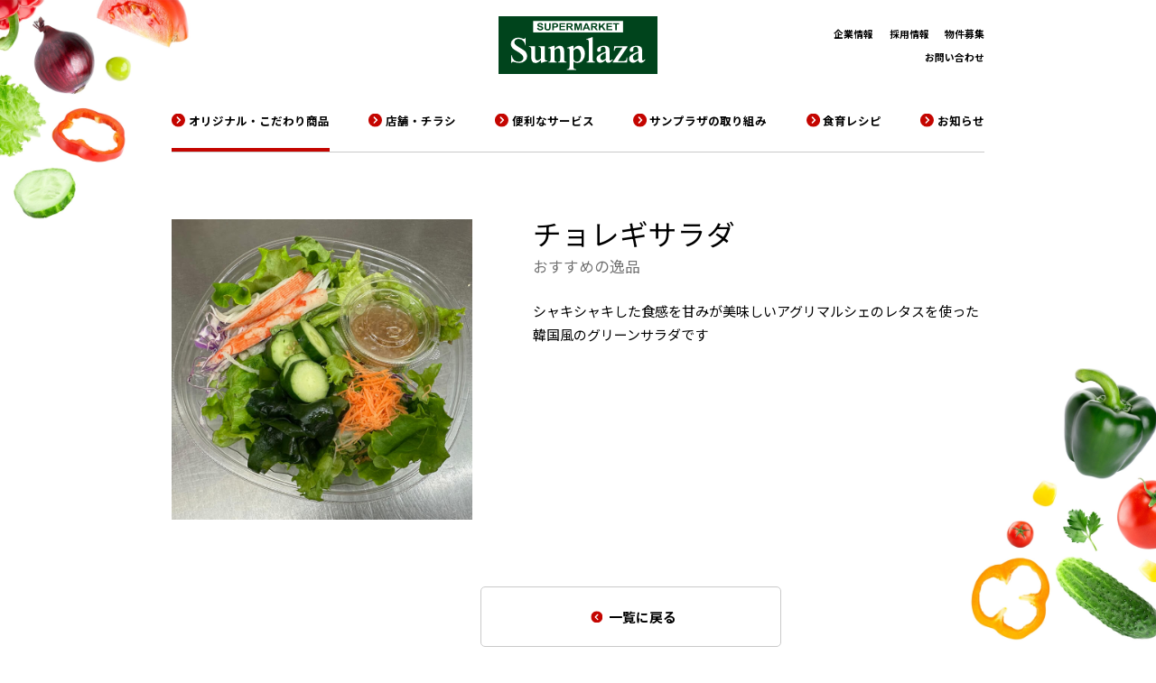

--- FILE ---
content_type: text/html; charset=UTF-8
request_url: https://www.super-sunplaza.com/original/original_list/detail/68
body_size: 17682
content:
<!DOCTYPE html>
<html lang="ja">

<head>
  <meta charset="UTF-8">

  <meta name="viewport" content="width=device-width, initial-scale=1">
  <meta name="format-detection" content="telephone=no,address=no,email=no">
  <meta name="description"
    content="サンプラザは南大阪、奈良に店舗を展開する、地域密着型のスーパーマーケット。産地直送の新鮮で安全・安心な食材を提供しています。">
  <!-- OG_Tag start -->
  <meta name="twitter:card" content="summary">
  <meta property="og:type" content="article">
  <meta property="og:title" content="チョレギサラダ | スーパーマーケット サンプラザ">
  <meta property="og:url"
    content="https://www.super-sunplaza.com/original/original_list/detail/68">
  <meta property="og:image"
    content="https://www.super-sunplaza.com/common/img/thumb_fb.png">
  <meta property="og:description"
    content="サンプラザは南大阪、奈良に店舗を展開する、地域密着型のスーパーマーケット。産地直送の新鮮で安全・安心な食材を提供しています。">
  <meta property="og:site_name" content="スーパーマーケット サンプラザ">
  <!-- OG_Tag end -->
  <!-- icon start -->
  <link rel="shortcut icon" href="/common/img/favicon.ico">
  <link rel="apple-touch-icon" href="/common/img/apple-touch-icon.png">
  <link rel="icon" type="image/png" href="/common/img/android-chrome.png">
  <!-- icon end -->
  <!-- font start -->
  <link rel="preconnect" href="https://fonts.googleapis.com">
  <link rel="preconnect" href="https://fonts.gstatic.com" crossorigin>
  <link rel="preconnect" href="https://fonts.googleapis.com">
  <link rel="preconnect" href="https://fonts.gstatic.com" crossorigin>
  <link
    href="https://fonts.googleapis.com/css2?family=Noto+Sans+JP:wght@100..900&family=Noto+Sans:ital,wght@0,100..900;1,100..900&family=Roboto:ital,wght@0,100;0,300;0,400;0,500;0,700;0,900;1,100;1,300;1,400;1,500;1,700;1,900&display=swap"
    rel="stylesheet">
  <!-- font end -->
  <link rel="stylesheet" href="/common/css/common.css?v=1725929945">
      <script type="text/javascript">
  var userAgent = window.navigator.userAgent.toUpperCase(),
    isIE = userAgent.indexOf('MSIE') > -1 || userAgent.indexOf('TRIDENT') > -1;
  if (isIE) window.alert(
    "Internet Explorer11のサポートはしておりません。\nInternet Explorerの後継ブラウザーである Microsoft Edge をご利用いただくか、Google Chrome や Mozilla Firefox など、他社製ブラウザーのご利用をお願いいたします。"
  );
  </script>
  <title>チョレギサラダ | スーパーマーケット サンプラザ</title>
  <!-- Google tag start -->
  <script async src="https://www.googletagmanager.com/gtag/js?id=G-MP7G4GTWZH"></script>
  <script>
  window.dataLayer = window.dataLayer || [];

  function gtag() {
    dataLayer.push(arguments);
  }
  gtag('js', new Date());
  gtag('config', 'G-MP7G4GTWZH');
  </script>
  <!-- Google tag end -->
</head>

<body>

  <span class="testVegetable -vegetableTop">
    <picture>
      <source media="(min-width:768px)" srcset="/common/img/img_vegetable01.webp">
      <source media="(max-width:768px)" srcset="/common/img/img_vegetable01@sp.webp">
      <img src="/common/img/img_vegetable01.webp" alt="">
    </picture>
  </span>

  <!-- //////////////////////////////////////// header START -->
  <header id="header" class="">
    <div class="header__inner">
      <h1 class="header__logo"><a href="/"><img src="/common/img/logo_header.svg" alt="SUPERMARKET Sunplaza" width="212"
            height="78"></a></h1>

      <div class="globalNaviWrap">
        <nav class="globalNavi">
          <ul class="globalNavi__list">
            <li class="globalNavi__listItem">
              <a href="/original/" class="globalNavi__listLink">オリジナル・こだわり商品</a>
              <div class="globalNavi__listChild">
                <ul class="globalNavi__listChildList">
                  <li><a href="/original/original_list/">商品一覧</a></li>
                </ul>
              </div>
            </li>
            <li class="globalNavi__listItem">
              <a href="/shop/" class="globalNavi__listLink">店舗・チラシ</a>
              <div class="globalNavi__listChild">
                <div class="selectWrap -shopSelect"></div>
              </div>
            </li>
            <li class="globalNavi__listItem">
              <a href="/service/" class="globalNavi__listLink">便利なサービス</a>
              <div class="globalNavi__listChild">
                <ul class="globalNavi__listChildList">
                  <li><a href="/service/point/">カード会員・ポイント</a></li>
                  <li><a href="/service/sunplaza-card-pay/">サンプラザカードペイアプリ</a></li>
                  <li><a href="/service/pay/">スマホ決済・お支払い方法</a></li>
                  <li><a href="/service/spreceipt/">電子レシートアプリ</a></li>
                  <li><a href="/service/water/">酸化還元水 無料サービス</a></li>
                  <li><a href="/service/tokushimaru/">移動スーパー・とくし丸</a></li>
                  <li><a href="/service/delivery/">来店宅配サービス</a></li>
                  <li><a href="/service/traceability/">お肉のトレーサビリティ</a></li>
                </ul>
              </div>
            </li>
            <li class="globalNavi__listItem">
              <a href="/action/" class="globalNavi__listLink">サンプラザの取り組み</a>
              <div class="globalNavi__listChild">
                <ul class="globalNavi__listChildList">
                  <li><a href="/action/safety/">安全・安心な食材</a></li>
                  <li><a href="/action/sukitoku/">産地直送コーナー</a></li>
                  <li><a href="/action/foodeducation/">食育活動</a></li>
                  <li><a href="/action/sdgs/">SDGsへの取り組み</a></li>
                  <li><a href="/action/contribution/">地域貢献への取り組み</a></li>
                </ul>
              </div>
            </li>
            <li class="globalNavi__listItem">
              <a href="/recipe/" class="globalNavi__listLink">食育レシピ</a>
            </li>
            <li class="globalNavi__listItem">
              <a href="/news/" class="globalNavi__listLink">お知らせ</a>
            </li>
          </ul>
        </nav>

        <ul class="header__utilityList">
          <li class="header__utilityItem"><a href="/corporate/">企業情報</a></li>
          <li class="header__utilityItem"><a href="/recruit/">採用情報</a></li>
          <li class="header__utilityItem"><a href="/storesite/">物件募集</a></li>
          <li class="header__utilityItem"><a href="/contact/">お問い合わせ</a></li>
          <li class="header__utilityItem -spItem"><a href="/privacy/">個人情報保護方針</a></li>
        </ul>

        <ul class="header__snsList">
          <li class="header__snsItem"><a href="https://www.instagram.com/supermarket_sunplaza/?hl=ja" target="_blank"
              rel="noopener noreferrer"><img src="/common/img/icon_instagram.svg" alt="Instagramへのリンク" width="40"
                height="40"></a></li>
          <li class="header__snsItem"><a href="/shop/"><img src="/common/img/icon_line.svg" alt="LINEへのリンク" width="40"
                height="40"></a></li>
        </ul>
        <p class="header__company"><a href="/">株式会社サンプラザ</a></p>
        <p class="header__copyright">©Super Market Sunplaza All Rights Reserved.</p>
      </div>
    </div>

    <div class="spGlobalNaviButton"><span class="spGlobalNaviButton__icon"></span><span
        class="spGlobalNaviButton__text -menu">メニュー</span><span class="spGlobalNaviButton__text -close">閉じる</span></div>
  </header>
  <!-- //////////////////////////////////////// header END -->

    <div id="wrapper">
    <main id="main">

  <article>
    <section class="section originalDetail">
      <div class="section__inner originalDetail__inner">
        <div class="originalDetail__slider">
                    <div class="squareSlider swiper">
            <div class="squareSlider__list swiper-wrapper">
                            <div class="squareSlider__item swiper-slide"><img src="/upload/item/68-1_choregisarada.jpg" alt="" width="400" height="400"></div>
                          </div>
            <div class="swiper-pagination"></div>
          </div>
                  </div>
        <div class="originalDetail__body">
          <div class="originalDetail__head">
          <h2 class="titleSimple -sizeM -spSizeS">チョレギサラダ</h2>
            <span class="lead">おすすめの逸品</span>
            <p class="text -textLeft">シャキシャキした食感を甘みが美味しいアグリマルシェのレタスを使った韓国風のグリーンサラダです</p>
          </div>
                                      </div>
      </div>
                    <p class="button originalDetail__button"><a href="/original/original_list/" class="button__link -white -back">一覧に戻る</a></p>
    </section>

	    <section class="section bgColorSection originalSearchArea">
      <div class="section__inner">
        <h3 class="titleSimple -sizeS">商品の特長からさがす</h3>
        <ul class="tagList">
          <li class="tagList__item"><a href="/original/original_list/">サンプラザオリジナル</a></li>
          <li class="tagList__item"><a href="/original/original_list/chisan_chisyo/">地産地消</a></li>
          <li class="tagList__item"><a href="/original/original_list/sanchoku/">産地直送</a></li>
          <li class="tagList__item"><a href="/original/original_list/recommend/">おすすめの逸品</a></li>
          <li class="tagList__item"><a href="/original/original_list/popular/">人気商品</a></li>
        </ul>
        <h3 class="titleSimple -sizeS">カテゴリーからさがす</h3>
            <div class="linkUnitList__wrap -bgWhiteVer">
              <ul class="linkUnitList -colPc3 -borderBottom">
                <li class="linkUnitList__item">
                <a href="/original/original_list/category/1" class="linkUnitList__link">
                    <div class="linkUnitList__body">
                      <p class="linkUnitList__heading">惣菜・お弁当</p>
                    </div>
                    <p class="linkUnitList__img"><img src="data:image/svg+xml;charset=utf-8,%3Csvg%20xmlns%3D%22http%3A%2F%2Fwww.w3.org%2F2000%2Fsvg%22%20width%3D%2264%22%20height%3D%2264%22%2F%3E" data-src="/original/img/icon_01.svg" width="64" height="64" alt="" loading="lazy"></p>
                  </a>
                </li>
                <li class="linkUnitList__item">
                  <a href="/original/original_list/category/2" class="linkUnitList__link">
                    <div class="linkUnitList__body">
                      <p class="linkUnitList__heading">野菜・くだもの</p>
                    </div>
                    <p class="linkUnitList__img"><img src="data:image/svg+xml;charset=utf-8,%3Csvg%20xmlns%3D%22http%3A%2F%2Fwww.w3.org%2F2000%2Fsvg%22%20width%3D%2264%22%20height%3D%2264%22%2F%3E" data-src="/original/img/icon_02.svg" width="64" height="64" alt="" loading="lazy"></p>
                  </a>
                </li>
                <li class="linkUnitList__item">
                  <a href="/original/original_list/category/3" class="linkUnitList__link">
                    <div class="linkUnitList__body">
                      <p class="linkUnitList__heading">お肉・ハム・ウインナー</p>
                    </div>
                    <p class="linkUnitList__img"><img src="data:image/svg+xml;charset=utf-8,%3Csvg%20xmlns%3D%22http%3A%2F%2Fwww.w3.org%2F2000%2Fsvg%22%20width%3D%2264%22%20height%3D%2264%22%2F%3E" data-src="/original/img/icon_03.svg" width="64" height="64" alt="" loading="lazy"></p>
                  </a>
                </li>
                <li class="linkUnitList__item">
                  <a href="/original/original_list/category/4" class="linkUnitList__link">
                    <div class="linkUnitList__body">
                      <p class="linkUnitList__heading">魚介・水産加工品</p>
                    </div>
                    <p class="linkUnitList__img"><img src="data:image/svg+xml;charset=utf-8,%3Csvg%20xmlns%3D%22http%3A%2F%2Fwww.w3.org%2F2000%2Fsvg%22%20width%3D%2264%22%20height%3D%2264%22%2F%3E" data-src="/original/img/icon_04.svg" width="64" height="64" alt="" loading="lazy"></p>
                  </a>
                </li>
                <li class="linkUnitList__item">
                  <a href="/original/original_list/category/5" class="linkUnitList__link">
                    <div class="linkUnitList__body">
                      <p class="linkUnitList__heading">お米・麺類</p>
                    </div>
                    <p class="linkUnitList__img"><img src="data:image/svg+xml;charset=utf-8,%3Csvg%20xmlns%3D%22http%3A%2F%2Fwww.w3.org%2F2000%2Fsvg%22%20width%3D%2264%22%20height%3D%2264%22%2F%3E" data-src="/original/img/icon_05.svg" width="64" height="64" alt="" loading="lazy"></p>
                  </a>
                </li>
                <li class="linkUnitList__item">
                  <a href="/original/original_list/category/6" class="linkUnitList__link">
                    <div class="linkUnitList__body">
                      <p class="linkUnitList__heading">調味料・その他</p>
                    </div>
                    <p class="linkUnitList__img"><img src="data:image/svg+xml;charset=utf-8,%3Csvg%20xmlns%3D%22http%3A%2F%2Fwww.w3.org%2F2000%2Fsvg%22%20width%3D%2264%22%20height%3D%2264%22%2F%3E" data-src="/original/img/icon_06.svg" width="64" height="64" alt="" loading="lazy"></p>
                  </a>
                </li>
                <li class="linkUnitList__item">
                  <a href="/original/original_list/category/7" class="linkUnitList__link">
                    <div class="linkUnitList__body">
                      <p class="linkUnitList__heading">飲料</p>
                    </div>
                    <p class="linkUnitList__img"><img src="data:image/svg+xml;charset=utf-8,%3Csvg%20xmlns%3D%22http%3A%2F%2Fwww.w3.org%2F2000%2Fsvg%22%20width%3D%2264%22%20height%3D%2264%22%2F%3E" data-src="/original/img/icon_07.svg" width="64" height="64" alt="" loading="lazy"></p>
                  </a>
                </li>
                <li class="linkUnitList__item">
                  <a href="/original/original_list/category/8" class="linkUnitList__link">
                    <div class="linkUnitList__body">
                      <p class="linkUnitList__heading">お菓子</p>
                    </div>
                    <p class="linkUnitList__img"><img src="data:image/svg+xml;charset=utf-8,%3Csvg%20xmlns%3D%22http%3A%2F%2Fwww.w3.org%2F2000%2Fsvg%22%20width%3D%2264%22%20height%3D%2264%22%2F%3E" data-src="/original/img/icon_08.svg" width="64" height="64" alt="" loading="lazy"></p>
                  </a>
                </li>
              </ul>
            </div>
      </div>
    </section>

  </article>


</main>
<ol class="topicPath" itemscope itemtype="http://schema.org/BreadcrumbList">
<li itemprop="itemListElement" itemscope itemtype="http://schema.org/ListItem">
<a itemprop="item" href="/"><span itemprop="name">トップ</span></a>
<meta itemprop="position" content="1">
</li>
<li itemprop="itemListElement" itemscope itemtype="http://schema.org/ListItem">
<a itemprop="item" href="/original/"><span itemprop="name">オリジナル・こだわり商品</span></a>
<meta itemprop="position" content="2">
</li>
<li itemprop="itemListElement" itemscope itemtype="http://schema.org/ListItem">
<a itemprop="item" href=""><span itemprop="name">チョレギサラダ</span></a>
<meta itemprop="position" content="3">
</li>
</ol>

  
<footer id="footer">
  <div class="footer__inner">
    <div class="footer__content">
      <ul class="footer__linkList">
        <li class="footer__linkItem"><a href="/storesite/">物件募集</a></li>
        <li class="footer__linkItem"><a href="/corporate/">企業情報</a></li>
        <li class="footer__linkItem"><a href="/contact/">お問い合わせ</a></li>
        <li class="footer__linkItem"><a href="/privacy/">個人情報保護方針</a></li>
      </ul>
      <ul class="footer__snsList">
        <li><a href="https://www.instagram.com/supermarket_sunplaza/?hl=ja" target="_blank" rel="noopener noreferrer"><img src="/common/img/icon_instagram.svg" alt="Instagramへのリンク" width="40" height="40"></a></li>
        <li><a href="/shop/"><img src="/common/img/icon_line.svg" alt="LINEへのリンク" width="40" height="40"></a></li>
      </ul>
      <p class="footer__company"><a href="/">株式会社サンプラザ</a></p>
      <p class="footer__copyright">&copy;Super Market Sunplaza All Rights Reserved.</p>
    </div>
  </div>
</footer>

</div><!-- // #wrapper -->

<span class="testVegetable -vegetableBottom">
  <picture>
    <source media="(min-width:768px)" srcset="/common/img/img_vegetable02.webp">
    <source media="(max-width:768px)" srcset="/common/img/img_vegetable02@sp.webp">
    <img src="/common/img/img_vegetable02.webp" alt="">
  </picture>
</span>


<!-- <p id="pageTop" class="pageTop"><span></span></p> -->

<script src="/common/js/common.js"></script>
<script src="/common/js/lib/jquery-3.6.0.min.js"></script>
<script src="/common/js/spnavi.js"></script>


</body>
</html>


--- FILE ---
content_type: text/css
request_url: https://www.super-sunplaza.com/common/css/common.css?v=1725929945
body_size: 387684
content:
@charset "UTF-8";abbr,address,article,aside,audio,b,blockquote,body,canvas,caption,cite,code,dd,del,details,dfn,div,dl,dt,em,fieldset,figcaption,figure,footer,form,h1,h2,h3,h4,h5,h6,header,hgroup,html,i,iframe,img,ins,kbd,label,legend,li,mark,menu,nav,object,ol,p,pre,q,samp,section,small,span,strong,sub,summary,sup,table,tbody,td,tfoot,th,thead,time,tr,ul,var,video{margin:0;padding:0;border:0;outline:0;font-size:100%;vertical-align:baseline;background:0 0}body{line-height:1}article,aside,details,figcaption,figure,footer,header,hgroup,menu,nav,section{display:block}ul{list-style:none}blockquote,q{quotes:none}blockquote:after,blockquote:before,q:after,q:before{content:none}a{margin:0;padding:0;font-size:100%;vertical-align:baseline;background:0 0}ins{background-color:#ff9;color:#000;text-decoration:none}mark{background-color:#ff9;color:#000;font-style:italic;font-weight:700}del{text-decoration:line-through}abbr[title],dfn[title]{border-bottom:1px dotted;cursor:help}table{border-collapse:collapse;border-spacing:0}hr{display:block;height:1px;border:0;border-top:1px solid #ccc;margin:1em 0;padding:0}input,select{vertical-align:middle}body,html{min-height:100%}html{color:#000;overflow-y:scroll}@media screen and (max-width:767px){html{font-size:24.154589372vw}}@media screen and (min-width:768px),print{html{font-size:312.5%}}@media screen and (min-width:768px){html{font-size:6.5104166667vw}}@media screen and (min-width:1536px),print{html{font-size:625%}}body{font-family:"Noto Sans JP",sans-serif;font-size:180%;-webkit-text-size-adjust:100%;overflow-wrap:break-word;word-wrap:break-word}body *{-webkit-font-smoothing:antialiased;-moz-osx-font-smoothing:grayscale;-webkit-box-sizing:border-box;box-sizing:border-box}@media screen and (min-width:768px),print{body{font-size:.18rem;line-height:1.75}}@media screen and (max-width:767px){body{font-size:.18rem;line-height:1.75}body.-menuOpen{position:fixed;left:0;top:0;width:100vw;height:100vh}}#main{display:block}a{color:#000;text-decoration:underline}a:hover{text-decoration:none}img{height:auto;line-height:1;max-width:100%;vertical-align:top}table td img,table th img{vertical-align:middle}@media screen and (min-width:768px),print{.-pcItem{display:block}}@media screen and (max-width:767px){.-pcItem{display:none!important}}@media screen and (min-width:768px),print{br.-pcItem{display:inline!important}}@media screen and (min-width:768px),print{.-spItem{display:none!important}}@media screen and (max-width:767px){.-spItem{display:block}}@media screen and (max-width:767px){br.-spItem{display:inline!important}}@media screen and (min-width:768px),print{.-mt0{margin-top:0}}@media screen and (max-width:767px){.-mt0{margin-top:0}}@media screen and (min-width:768px),print{.-mt5{margin-top:.05rem}}@media screen and (max-width:767px){.-mt5{margin-top:.05rem}}@media screen and (min-width:768px),print{.-mt10{margin-top:.1rem}}@media screen and (max-width:767px){.-mt10{margin-top:.1rem}}@media screen and (min-width:768px),print{.-mt15{margin-top:.15rem}}@media screen and (max-width:767px){.-mt15{margin-top:.15rem}}@media screen and (min-width:768px),print{.-mt20{margin-top:.2rem}}@media screen and (max-width:767px){.-mt20{margin-top:.2rem}}@media screen and (min-width:768px),print{.-mt25{margin-top:.25rem}}@media screen and (max-width:767px){.-mt25{margin-top:.25rem}}@media screen and (min-width:768px),print{.-mt30{margin-top:.3rem}}@media screen and (max-width:767px){.-mt30{margin-top:.3rem}}@media screen and (min-width:768px),print{.-mt35{margin-top:.35rem}}@media screen and (max-width:767px){.-mt35{margin-top:.35rem}}@media screen and (min-width:768px),print{.-mt40{margin-top:.4rem}}@media screen and (max-width:767px){.-mt40{margin-top:.4rem}}@media screen and (min-width:768px),print{.-mt45{margin-top:.45rem}}@media screen and (max-width:767px){.-mt45{margin-top:.45rem}}@media screen and (min-width:768px),print{.-mt50{margin-top:.5rem}}@media screen and (max-width:767px){.-mt50{margin-top:.5rem}}@media screen and (min-width:768px),print{.-mt55{margin-top:.55rem}}@media screen and (max-width:767px){.-mt55{margin-top:.55rem}}@media screen and (min-width:768px),print{.-mt60{margin-top:.6rem}}@media screen and (max-width:767px){.-mt60{margin-top:.6rem}}@media screen and (min-width:768px),print{.-mb0{margin-bottom:0}}@media screen and (max-width:767px){.-mb0{margin-bottom:0}}@media screen and (min-width:768px),print{.-mb5{margin-bottom:.05rem}}@media screen and (max-width:767px){.-mb5{margin-bottom:.05rem}}@media screen and (min-width:768px),print{.-mb10{margin-bottom:.1rem}}@media screen and (max-width:767px){.-mb10{margin-bottom:.1rem}}@media screen and (min-width:768px),print{.-mb15{margin-bottom:.15rem}}@media screen and (max-width:767px){.-mb15{margin-bottom:.15rem}}@media screen and (min-width:768px),print{.-mb20{margin-bottom:.2rem}}@media screen and (max-width:767px){.-mb20{margin-bottom:.2rem}}@media screen and (min-width:768px),print{.-mb25{margin-bottom:.25rem}}@media screen and (max-width:767px){.-mb25{margin-bottom:.25rem}}@media screen and (min-width:768px),print{.-mb30{margin-bottom:.3rem}}@media screen and (max-width:767px){.-mb30{margin-bottom:.3rem}}@media screen and (min-width:768px),print{.-mr0{margin-right:0}}@media screen and (max-width:767px){.-mr0{margin-right:0}}@media screen and (min-width:768px),print{.-mr5{margin-right:.05rem}}@media screen and (max-width:767px){.-mr5{margin-right:.05rem}}@media screen and (min-width:768px),print{.-mr10{margin-right:.1rem}}@media screen and (max-width:767px){.-mr10{margin-right:.1rem}}@media screen and (min-width:768px),print{.-mr15{margin-right:.15rem}}@media screen and (max-width:767px){.-mr15{margin-right:.15rem}}@media screen and (min-width:768px),print{.-mr20{margin-right:.2rem}}@media screen and (max-width:767px){.-mr20{margin-right:.2rem}}@media screen and (min-width:768px),print{.-ml0{margin-left:0}}@media screen and (max-width:767px){.-ml0{margin-left:0}}@media screen and (min-width:768px),print{.-ml5{margin-left:.05rem}}@media screen and (max-width:767px){.-ml5{margin-left:.05rem}}@media screen and (min-width:768px),print{.-ml10{margin-left:.1rem}}@media screen and (max-width:767px){.-ml10{margin-left:.1rem}}@media screen and (min-width:768px),print{.-ml15{margin-left:.15rem}}@media screen and (max-width:767px){.-ml15{margin-left:.15rem}}@media screen and (min-width:768px),print{.-ml20{margin-left:.2rem}}@media screen and (max-width:767px){.-ml20{margin-left:.2rem}}@media screen and (min-width:768px),print{.-equalMargin>*+*{margin-top:.4rem}}@media screen and (max-width:767px){.-equalMargin>*+*{margin-top:.3rem}}@media screen and (min-width:768px),print{.-pcPadding{padding-left:.5rem;padding-right:.5rem}}@media screen and (max-width:767px){.-spPadding{padding-left:.16rem;padding-right:.16rem}}.-textRight{text-align:right}.-textCenter{text-align:center}.-textLeft{text-align:left}@media (prefers-reduced-motion:reduce){.inview{opacity:1!important;-webkit-transition-duration:0s!important;transition-duration:0s!important;-webkit-animation-duration:0s!important;animation-duration:0s!important;-webkit-transition-delay:0s!important;transition-delay:0s!important;-webkit-animation-delay:0s!important;animation-delay:0s!important}.inview *{opacity:1!important;-webkit-transition-duration:0s!important;transition-duration:0s!important;-webkit-animation-duration:0s!important;animation-duration:0s!important;-webkit-transition-delay:0s!important;transition-delay:0s!important;-webkit-animation-delay:0s!important;animation-delay:0s!important}}@media (prefers-reduced-motion:reduce){.-inviewed{opacity:1!important;-webkit-transition-duration:0s!important;transition-duration:0s!important;-webkit-animation-duration:0s!important;animation-duration:0s!important;-webkit-transition-delay:0s!important;transition-delay:0s!important;-webkit-animation-delay:0s!important;animation-delay:0s!important}.-inviewed *{opacity:1!important;-webkit-transition-duration:0s!important;transition-duration:0s!important;-webkit-animation-duration:0s!important;animation-duration:0s!important;-webkit-transition-delay:0s!important;transition-delay:0s!important;-webkit-animation-delay:0s!important;animation-delay:0s!important}}@media screen and (min-width:768px),print{.-mtPc0{margin-top:0}}@media screen and (min-width:768px),print{.-mtPc8{margin-top:.08rem}}@media screen and (min-width:768px),print{.-mtPc16{margin-top:.16rem}}@media screen and (min-width:768px),print{.-mtPc24{margin-top:.24rem}}@media screen and (min-width:768px),print{.-mtPc32{margin-top:.32rem}}@media screen and (min-width:768px),print{.-mtPc40{margin-top:.4rem}}@media screen and (min-width:768px),print{.-mtPc48{margin-top:.48rem}}@media screen and (min-width:768px),print{.-mtPc56{margin-top:.56rem}}@media screen and (min-width:768px),print{.-mtPc64{margin-top:.64rem}}@media screen and (min-width:768px),print{.-mtPc72{margin-top:.72rem}}@media screen and (min-width:768px),print{.-mtPc80{margin-top:.8rem}}@media screen and (min-width:768px),print{.-mtPc88{margin-top:.88rem}}@media screen and (min-width:768px),print{.-mtPc96{margin-top:.96rem}}@media screen and (min-width:768px),print{.-mtPc104{margin-top:1.04rem}}@media screen and (min-width:768px),print{.-mtPc112{margin-top:1.12rem}}@media screen and (min-width:768px),print{.-mtPc120{margin-top:1.2rem}}@media screen and (max-width:767px){.-mtSp0{margin-top:0}}@media screen and (max-width:767px){.-mtSp8{margin-top:.08rem}}@media screen and (max-width:767px){.-mtSp16{margin-top:.16rem}}@media screen and (max-width:767px){.-mtSp24{margin-top:.24rem}}@media screen and (max-width:767px){.-mtSp32{margin-top:.32rem}}@media screen and (max-width:767px){.-mtSp40{margin-top:.4rem}}@media screen and (max-width:767px){.-mtSp48{margin-top:.48rem}}@media screen and (max-width:767px){.-mtSp56{margin-top:.56rem}}@media screen and (max-width:767px){.-mtSp64{margin-top:.64rem}}@media screen and (max-width:767px){.-mtSp72{margin-top:.72rem}}@media screen and (max-width:767px){.-mtSp80{margin-top:.8rem}}@media screen and (max-width:767px){.-mtSp88{margin-top:.88rem}}@media screen and (max-width:767px){.-mtSp96{margin-top:.96rem}}@media screen and (max-width:767px){.-mtSp104{margin-top:1.04rem}}@media screen and (max-width:767px){.-mtSp112{margin-top:1.12rem}}@media screen and (max-width:767px){.-mtSp120{margin-top:1.2rem}}@media screen and (min-width:768px),print{.-mbPc0{margin-bottom:0}}@media screen and (min-width:768px),print{.-mbPc8{margin-bottom:.08rem}}@media screen and (min-width:768px),print{.-mbPc16{margin-bottom:.16rem}}@media screen and (min-width:768px),print{.-mbPc24{margin-bottom:.24rem}}@media screen and (min-width:768px),print{.-mbPc32{margin-bottom:.32rem}}@media screen and (min-width:768px),print{.-mbPc40{margin-bottom:.4rem}}@media screen and (min-width:768px),print{.-mbPc48{margin-bottom:.48rem}}@media screen and (min-width:768px),print{.-mbPc56{margin-bottom:.56rem}}@media screen and (min-width:768px),print{.-mbPc64{margin-bottom:.64rem}}@media screen and (min-width:768px),print{.-mbPc72{margin-bottom:.72rem}}@media screen and (min-width:768px),print{.-mbPc80{margin-bottom:.8rem}}@media screen and (min-width:768px),print{.-mbPc88{margin-bottom:.88rem}}@media screen and (min-width:768px),print{.-mbPc96{margin-bottom:.96rem}}@media screen and (min-width:768px),print{.-mbPc104{margin-bottom:1.04rem}}@media screen and (min-width:768px),print{.-mbPc112{margin-bottom:1.12rem}}@media screen and (min-width:768px),print{.-mbPc120{margin-bottom:1.2rem}}@media screen and (max-width:767px){.-mbSp0{margin-bottom:0}}@media screen and (max-width:767px){.-mbSp8{margin-bottom:.08rem}}@media screen and (max-width:767px){.-mbSp16{margin-bottom:.16rem}}@media screen and (max-width:767px){.-mbSp24{margin-bottom:.24rem}}@media screen and (max-width:767px){.-mbSp32{margin-bottom:.32rem}}@media screen and (max-width:767px){.-mbSp40{margin-bottom:.4rem}}@media screen and (max-width:767px){.-mbSp48{margin-bottom:.48rem}}@media screen and (max-width:767px){.-mbSp56{margin-bottom:.56rem}}@media screen and (max-width:767px){.-mbSp64{margin-bottom:.64rem}}@media screen and (max-width:767px){.-mbSp72{margin-bottom:.72rem}}@media screen and (max-width:767px){.-mbSp80{margin-bottom:.8rem}}@media screen and (max-width:767px){.-mbSp88{margin-bottom:.88rem}}@media screen and (max-width:767px){.-mbSp96{margin-bottom:.96rem}}@media screen and (max-width:767px){.-mbSp104{margin-bottom:1.04rem}}@media screen and (max-width:767px){.-mbSp112{margin-bottom:1.12rem}}@media screen and (max-width:767px){.-mbSp120{margin-bottom:1.2rem}}@media screen and (min-width:768px),print{.-pbPc0{padding-bottom:0}}@media screen and (min-width:768px),print{.-pbPc8{padding-bottom:.08rem}}@media screen and (min-width:768px),print{.-pbPc16{padding-bottom:.16rem}}@media screen and (min-width:768px),print{.-pbPc24{padding-bottom:.24rem}}@media screen and (min-width:768px),print{.-pbPc32{padding-bottom:.32rem}}@media screen and (min-width:768px),print{.-pbPc40{padding-bottom:.4rem}}@media screen and (min-width:768px),print{.-pbPc48{padding-bottom:.48rem}}@media screen and (min-width:768px),print{.-pbPc56{padding-bottom:.56rem}}@media screen and (min-width:768px),print{.-pbPc64{padding-bottom:.64rem}}@media screen and (min-width:768px),print{.-pbPc72{padding-bottom:.72rem}}@media screen and (min-width:768px),print{.-pbPc80{padding-bottom:.8rem}}@media screen and (min-width:768px),print{.-pbPc88{padding-bottom:.88rem}}@media screen and (min-width:768px),print{.-pbPc96{padding-bottom:.96rem}}@media screen and (min-width:768px),print{.-pbPc104{padding-bottom:1.04rem}}@media screen and (min-width:768px),print{.-pbPc112{padding-bottom:1.12rem}}@media screen and (min-width:768px),print{.-pbPc120{padding-bottom:1.2rem}}@media screen and (max-width:767px){.-pbSp0{padding-bottom:0}}@media screen and (max-width:767px){.-pbSp8{padding-bottom:.08rem}}@media screen and (max-width:767px){.-pbSp16{padding-bottom:.16rem}}@media screen and (max-width:767px){.-pbSp24{padding-bottom:.24rem}}@media screen and (max-width:767px){.-pbSp32{padding-bottom:.32rem}}@media screen and (max-width:767px){.-pbSp40{padding-bottom:.4rem}}@media screen and (max-width:767px){.-pbSp48{padding-bottom:.48rem}}@media screen and (max-width:767px){.-pbSp56{padding-bottom:.56rem}}@media screen and (max-width:767px){.-pbSp64{padding-bottom:.64rem}}@media screen and (max-width:767px){.-pbSp72{padding-bottom:.72rem}}@media screen and (max-width:767px){.-pbSp80{padding-bottom:.8rem}}@media screen and (max-width:767px){.-pbSp88{padding-bottom:.88rem}}@media screen and (max-width:767px){.-pbSp96{padding-bottom:.96rem}}@media screen and (max-width:767px){.-pbSp104{padding-bottom:1.04rem}}@media screen and (max-width:767px){.-pbSp112{padding-bottom:1.12rem}}@media screen and (max-width:767px){.-pbSp120{padding-bottom:1.2rem}}@media screen and (min-width:768px),print{[style*="--widthPc"]{width:calc(var(--widthPc)/100*1rem)}[style*="--mtPc"]{margin-top:calc(var(--mtPc)/100*1rem)}}@media screen and (max-width:767px){[style*="--widthSp"]{width:calc(var(--widthSp)/100*1rem)}[style*="--mtSp"]{width:calc(var(--mtSp)/100*1rem)}}@media screen and (min-width:768px),print{body *+#footer{margin-top:.89rem}}@media screen and (max-width:767px){body *+#footer{margin-top:.8rem}}@media screen and (max-width:767px){#footer{position:relative;overflow:hidden}#footer::after{content:"";position:absolute;background-repeat:no-repeat;background-size:contain;background-image:url(/common/img/img_vegetable02@sp.webp);background-position:center center;width:1.9432rem;height:2.5219rem;bottom:-.5rem;right:-.1rem}}.footer__inner{border-top:1px solid #c9c9c9}@media screen and (min-width:768px),print{.footer__inner{margin-left:auto;margin-right:auto;max-width:10.8rem}}@media screen and (min-width:768px),print{.footer__inner{text-align:center}}@media screen and (max-width:767px){.footer__inner{margin:0 .16rem}}@media screen and (min-width:768px),print{.footer__content{padding:1.4rem 0 2.09rem}}@media screen and (max-width:767px){.footer__content{padding:.34rem .16rem .44rem}}.footer__linkList{display:-webkit-box;display:-ms-flexbox;display:flex;-webkit-box-pack:center;-ms-flex-pack:center;justify-content:center}@media screen and (min-width:768px),print{.footer__linkList{gap:0 .55rem}}@media screen and (max-width:767px){.footer__linkList{-ms-flex-wrap:wrap;flex-wrap:wrap;-webkit-box-pack:start;-ms-flex-pack:start;justify-content:flex-start;gap:.08rem .47rem}}@media screen and (min-width:768px),print{.footer__linkList+.footer__snsList{margin-top:.55rem}}@media screen and (max-width:767px){.footer__linkList+.footer__snsList{margin-top:.34rem}}.footer__linkItem{line-height:1.55}.footer__linkItem a{font-size:.16rem}.footer__snsList{display:-webkit-box;display:-ms-flexbox;display:flex;-webkit-box-pack:center;-ms-flex-pack:center;justify-content:center;gap:0 .32rem}@media screen and (max-width:767px){.footer__snsList{-webkit-box-pack:start;-ms-flex-pack:start;justify-content:flex-start}}.footer__snsList li{width:.4rem}.footer__snsList li img{width:100%}.footer__snsList li>a{display:inline-block;width:100%;height:100%}@media (hover:hover),screen and (-ms-high-contrast:active),screen and (-ms-high-contrast:none){.footer__snsList li>a{-webkit-transition:opacity .4s;transition:opacity .4s}.footer__snsList li>a:hover{opacity:.8}}@media screen and (min-width:768px),print{.footer__snsList+.footer__company{margin-top:.55rem}}@media screen and (max-width:767px){.footer__snsList+.footer__company{margin-top:.34rem}}.footer__company{line-height:1.55}.footer__company a{text-decoration:none;font-size:.2rem;font-weight:700}@media (hover:hover),screen and (-ms-high-contrast:active),screen and (-ms-high-contrast:none){.footer__company a{-webkit-transition:opacity .4s;transition:opacity .4s}.footer__company a:hover{opacity:.7}}.footer__company+.footer__copyright{margin-top:.21rem}.footer__copyright{font-size:.1rem;font-family:Roboto,sans-serif;line-height:1}input,label,textarea{font-family:"Noto Sans JP",sans-serif;vertical-align:middle;border-radius:0}input:focus,label:focus,textarea:focus{border-color:#c40500}input::-webkit-input-placeholder,textarea::-webkit-input-placeholder{color:#6e6e6e}input::-moz-placeholder,textarea::-moz-placeholder{color:#6e6e6e}input:-ms-input-placeholder,textarea:-ms-input-placeholder{color:#6e6e6e}input{padding:0;border:none;border-radius:0;outline:0;background:0 0;border-radius:0}input::-ms-clear{visibility:hidden}input::-ms-reveal{visibility:hidden}select{-webkit-appearance:none;-moz-appearance:none;appearance:none;border:none;outline:0;font-family:"Noto Sans JP",sans-serif;border-radius:0}select::-ms-expand{background-color:transparent;border:0;display:none}select:focus{border-color:#c40500}textarea{resize:vertical;-webkit-appearance:none;-moz-appearance:none;appearance:none;resize:none;padding:0;border:0;outline:0;width:100%}button,input[type=submit]{cursor:pointer;-webkit-appearance:none;-moz-appearance:none;appearance:none;padding:0;border:none;outline:0;background:0 0;font-family:"Noto Sans JP",sans-serif}.input{background-color:#fafafa;border:1px solid #ccc;width:100%}@media screen and (min-width:768px),print{.input{padding:.24rem .2rem .23rem;font-size:.18rem}}@media screen and (max-width:767px){.input{font-size:.18rem;padding:.24rem .2rem .23rem}}.input.-radio{display:inline-block;position:absolute;opacity:0;width:0;height:0}.input.-radio+label{display:-webkit-box;display:-ms-flexbox;display:flex;-webkit-box-align:center;-ms-flex-align:center;align-items:center;cursor:pointer;position:relative}@media screen and (max-width:767px){.input.-radio+label{font-size:.18rem;line-height:1.3}}.input.-radio+label>span{display:inline-block;vertical-align:middle}.input.-radio+label:last-of-type{margin-right:0}.input.-radio+label:before{background:#fff;border:1px solid #c9c9c9;border-radius:50%;content:'';display:inline-block;position:relative;vertical-align:top;cursor:pointer;-webkit-box-sizing:border-box;box-sizing:border-box;width:.32rem;height:.32rem;margin-right:.2rem}.input.-radio+label::after{background:url("data:image/svg+xml;charset=utf8,%3Csvg%20xmlns%3D%22http%3A%2F%2Fwww.w3.org%2F2000%2Fsvg%22%20width%3D%226%22%20height%3D%226%22%20viewBox%3D%220%200%206%206%22%3E%20%3Ccircle%20cx%3D%223%22%20cy%3D%223%22%20r%3D%223%22%20fill%3D%22%23C40500%22%2F%3E%3C%2Fsvg%3E") no-repeat center center;content:'';position:absolute;top:0;left:0;opacity:0;background-size:.155rem auto;background-position:center;width:.32rem;height:.32rem}.input.-radio:checked+label::after{opacity:1}.input.-radio:disabled+label::before{border-color:#f9f9f9;background:#f9f9f9}.input.-checkbox{position:absolute;opacity:0;width:0;height:0}.input.-checkbox+label{cursor:pointer;display:inline-block;position:relative;padding-left:.52rem}.input.-checkbox+label:before{background:#fff;border:1px solid #c9c9c9;content:'';display:block;position:absolute;cursor:pointer;left:0;width:.32rem;height:.32rem;top:0}.input.-checkbox+label::after{content:'';background:0 0;display:block;position:absolute;opacity:0;border-left:.03rem solid #c40500;border-bottom:.06rem solid #c40500;border-top:1px solid transparent;border-right:1px solid transparent;-webkit-transform:rotate(-45deg) scaleY(.5);transform:rotate(-45deg) scaleY(.5);width:.1rem;height:.1rem;left:.09rem;top:.06rem}.input.-checkbox+label>span{display:inline-block;vertical-align:sub;line-height:initial}.input.-checkbox:checked+label::before{background-color:#fff;border:1px solid #c9c9c9}.input.-checkbox:checked+label::after{opacity:1}.input.-checkbox:focus+label::before{border:1px solid #c9c9c9;border-color:#c9c9c9}.input.-checkbox:disabled+label::before{border-color:#c9c9c9;background:#c9c9c9}@media screen and (min-width:768px),print{.input.-sizeM{width:2.29rem}}@media screen and (max-width:767px){.input.-sizeM{width:2.1rem}}@media screen and (min-width:768px),print{.input.-sizeLL{width:5.76rem}}.input.-postalFirst{width:.7rem}.input.-postalLast{width:.9rem}.select{background-color:#fafafa;border:1px solid #c9c9c9;line-height:1.2;width:100%;color:#000}@media screen and (min-width:768px),print{.select{font-size:.18rem;padding:.24rem .64rem .23rem .2rem}}@media screen and (max-width:767px){.select{font-size:.18rem;padding:.24rem .6rem .23rem .2rem;width:100%}}@media screen and (min-width:768px),print{.select.-spSizeS{width:1.3rem}}@media screen and (max-width:767px){.select.-spSizeS{width:.9rem;padding:.24rem .25rem .23rem .15rem}}@media screen and (min-width:768px),print{.select.-sizeL{width:3.5rem}}@media screen and (min-width:768px),print{.select.-sizeLL{width:5.76rem}}.select.-w100{width:100%}.textarea{background-color:#fafafa;border:1px solid #c9c9c9}@media screen and (min-width:768px),print{.textarea{font-size:.18rem;min-height:2.5rem;padding:.24rem .2rem .23rem}}@media screen and (max-width:767px){.textarea{font-size:.18rem;min-height:1.6rem;padding:.24rem .2rem}}@media screen and (min-width:768px),print{.textarea.-large{min-height:3.5rem}}@media screen and (max-width:767px){.textarea.-large{min-height:2.2rem}}@media screen and (min-width:768px),print{.textarea.-small{min-height:.7rem}}@media screen and (max-width:767px){.textarea.-small{min-height:.5rem}}.postalButton{background-color:#ededed;color:#000;border:1px solid #c9c9c9;border-radius:.08rem;font-weight:500;font-size:.18rem}@media screen and (min-width:768px),print{.postalButton{font-size:.18rem;padding:.24rem .25rem .23rem .24rem}.postalButton br{display:none}}@media screen and (max-width:767px){.postalButton{padding:.24rem .18rem .23rem}}.-marginSmall .postalButton{margin-left:.1rem}@media (hover:hover),screen and (-ms-high-contrast:active),screen and (-ms-high-contrast:none){.postalButton{-webkit-transition:background .4s;transition:background .4s;will-change:background}.postalButton:hover{background-color:#e3e3e3}}.inputWrap{overflow:hidden;display:-webkit-box;display:-ms-flexbox;display:flex;-ms-flex-wrap:wrap;flex-wrap:wrap;margin-bottom:-.1rem}.inputWrap>div{margin-bottom:.1rem}@media screen and (max-width:767px){.inputWrap>div{display:-webkit-box;display:-ms-flexbox;display:flex;-webkit-box-align:center;-ms-flex-align:center;align-items:center}}@media screen and (min-width:768px),print{.inputWrap>div:not(:last-child){margin-right:.52rem}}@media screen and (max-width:767px){.inputWrap>div:not(:last-child){margin-right:.16rem}}.inputWrap>div .-verticalMiddle{vertical-align:middle;margin-left:.08rem}.inputWrap .spFlexBlock{display:-webkit-box;display:-ms-flexbox;display:flex}@media screen and (max-width:767px){.inputWrap .spFlexBlock>div{display:-webkit-box;display:-ms-flexbox;display:flex;-webkit-box-align:center;-ms-flex-align:center;align-items:center}}@media screen and (min-width:768px),print{.inputWrap .spFlexBlock>div:not(:last-child){margin-right:.52rem}}@media screen and (max-width:767px){.inputWrap .spFlexBlock>div:not(:last-child){margin-right:.34rem}}.inputWrap.-center{-webkit-box-align:center;-ms-flex-align:center;align-items:center}.inputWrap.-block{display:block}.inputWrap.-block>div{margin-right:0}.inputWrap.-block>div:not(:last-child){margin-bottom:.24rem}.inputWrap.-block label{display:block!important}@media screen and (max-width:767px){.inputWrap.-spBlock{display:block}.inputWrap.-spBlock>div{margin-right:0}.inputWrap.-spBlock>div:not(:last-child){margin-bottom:.1rem}}@media screen and (min-width:768px),print{.inputWrap.-hasPostalButton>div:not(:last-child){margin-right:.18rem}}.selectWrap{display:inline-block;position:relative}@media screen and (max-width:767px){.selectWrap{width:100%}.selectWrap+.selectWrap{margin-top:.05rem}}.selectWrap::after{content:"";background-image:url("data:image/svg+xml;charset=utf8,%3Csvg%20id%3D%22%E3%82%B3%E3%83%B3%E3%83%9D%E3%83%BC%E3%83%8D%E3%83%B3%E3%83%88_81_3%22%20data-name%3D%22%E3%82%B3%E3%83%B3%E3%83%9D%E3%83%BC%E3%83%8D%E3%83%B3%E3%83%88%2081%20%E2%80%93%203%22%20xmlns%3D%22http%3A%2F%2Fwww.w3.org%2F2000%2Fsvg%22%20width%3D%2214%22%20height%3D%2214%22%20viewBox%3D%220%200%2014%2014%22%3E%20%3Cpath%20id%3D%22%E3%83%91%E3%82%B9_14%22%20data-name%3D%22%E3%83%91%E3%82%B9%2014%22%20d%3D%22M2.275%2C2.275h9.45v9.45H2.275ZM0%2C14H14V0H0Z%22%20fill%3D%22none%22%2F%3E%20%3Cpath%20id%3D%22%E3%83%91%E3%82%B9_15859%22%20data-name%3D%22%E3%83%91%E3%82%B9%2015859%22%20d%3D%22M.959%2C9.45a.959.959%2C0%2C0%2C1-.678-.281.978.978%2C0%2C0%2C1%2C0-1.372l3.037-3.07L.281%2C1.656a.976.976%2C0%2C0%2C1%2C0-1.371.951.951%2C0%2C0%2C1%2C1.358%2C0L5.356%2C4.041a.978.978%2C0%2C0%2C1%2C0%2C1.372L1.639%2C9.169A.963.963%2C0%2C0%2C1%2C.959%2C9.45Z%22%20transform%3D%22translate(4.2%202.275)%22%20fill%3D%22%23C40500%22%2F%3E%3C%2Fsvg%3E");background-repeat:no-repeat;background-position:center;background-size:98%;display:inline-block;width:.24rem;height:.24rem;aspect-ratio:1/1;position:absolute;pointer-events:none;top:0;bottom:0;right:.21rem;margin:auto 0;-webkit-transform:rotate(90deg);transform:rotate(90deg)}.selectWrap.-shopSelect{background-color:#fff}.selectWrap.-shopSelect::after{content:"";background-image:url("data:image/svg+xml;charset=utf8,%3Csvg%20id%3D%22%E3%82%B3%E3%83%B3%E3%83%9D%E3%83%BC%E3%83%8D%E3%83%B3%E3%83%88_81_3%22%20data-name%3D%22%E3%82%B3%E3%83%B3%E3%83%9D%E3%83%BC%E3%83%8D%E3%83%B3%E3%83%88%2081%20%E2%80%93%203%22%20xmlns%3D%22http%3A%2F%2Fwww.w3.org%2F2000%2Fsvg%22%20width%3D%2214%22%20height%3D%2214%22%20viewBox%3D%220%200%2014%2014%22%3E%20%3Cpath%20id%3D%22%E3%83%91%E3%82%B9_14%22%20data-name%3D%22%E3%83%91%E3%82%B9%2014%22%20d%3D%22M2.275%2C2.275h9.45v9.45H2.275ZM0%2C14H14V0H0Z%22%20fill%3D%22none%22%2F%3E%20%3Cpath%20id%3D%22%E3%83%91%E3%82%B9_15859%22%20data-name%3D%22%E3%83%91%E3%82%B9%2015859%22%20d%3D%22M.959%2C9.45a.959.959%2C0%2C0%2C1-.678-.281.978.978%2C0%2C0%2C1%2C0-1.372l3.037-3.07L.281%2C1.656a.976.976%2C0%2C0%2C1%2C0-1.371.951.951%2C0%2C0%2C1%2C1.358%2C0L5.356%2C4.041a.978.978%2C0%2C0%2C1%2C0%2C1.372L1.639%2C9.169A.963.963%2C0%2C0%2C1%2C.959%2C9.45Z%22%20transform%3D%22translate(4.2%202.275)%22%20fill%3D%22%23000%22%2F%3E%3C%2Fsvg%3E");background-repeat:no-repeat;background-position:center;background-size:98%;display:inline-block;width:.22rem;height:.22rem;aspect-ratio:1/1}.selectWrap.-shopSelect .select{background-color:#fff;border-radius:.08rem;padding-top:.2rem;padding-bottom:.2rem}@media screen and (max-width:767px){.selectWrap.-spArrowS::after{content:"";background-image:url("data:image/svg+xml;charset=utf8,%3Csvg%20id%3D%22%E3%82%B3%E3%83%B3%E3%83%9D%E3%83%BC%E3%83%8D%E3%83%B3%E3%83%88_81_3%22%20data-name%3D%22%E3%82%B3%E3%83%B3%E3%83%9D%E3%83%BC%E3%83%8D%E3%83%B3%E3%83%88%2081%20%E2%80%93%203%22%20xmlns%3D%22http%3A%2F%2Fwww.w3.org%2F2000%2Fsvg%22%20width%3D%2214%22%20height%3D%2214%22%20viewBox%3D%220%200%2014%2014%22%3E%20%3Cpath%20id%3D%22%E3%83%91%E3%82%B9_14%22%20data-name%3D%22%E3%83%91%E3%82%B9%2014%22%20d%3D%22M2.275%2C2.275h9.45v9.45H2.275ZM0%2C14H14V0H0Z%22%20fill%3D%22none%22%2F%3E%20%3Cpath%20id%3D%22%E3%83%91%E3%82%B9_15859%22%20data-name%3D%22%E3%83%91%E3%82%B9%2015859%22%20d%3D%22M.959%2C9.45a.959.959%2C0%2C0%2C1-.678-.281.978.978%2C0%2C0%2C1%2C0-1.372l3.037-3.07L.281%2C1.656a.976.976%2C0%2C0%2C1%2C0-1.371.951.951%2C0%2C0%2C1%2C1.358%2C0L5.356%2C4.041a.978.978%2C0%2C0%2C1%2C0%2C1.372L1.639%2C9.169A.963.963%2C0%2C0%2C1%2C.959%2C9.45Z%22%20transform%3D%22translate(4.2%202.275)%22%20fill%3D%22%23C40500%22%2F%3E%3C%2Fsvg%3E");background-repeat:no-repeat;background-position:center;background-size:98%;display:inline-block;width:.18rem;height:.18rem;aspect-ratio:1/1;right:.1rem}}.fileWrap+.fileWrap{margin-top:.1rem}.fileWrap .inputWrap{margin-bottom:0}ul.error{background-color:rgba(196,5,0,.05);border-radius:.1rem}@media screen and (min-width:768px),print{ul.error{padding:.2rem}}@media screen and (max-width:767px){ul.error{padding:.15rem}}ul.error li:nth-of-type(n+2){margin-top:.08rem}ul.error a{text-decoration:underline;color:red}@media (hover:hover),screen and (-ms-high-contrast:active),screen and (-ms-high-contrast:none){ul.error a:hover{text-decoration:none}}ul.error+*{margin-top:.25rem}.formTable{background-color:#fff;border-top:1px solid #c9c9c9;width:100%}@media screen and (max-width:767px){.formTable{display:block}.formTable tbody,.formTable td,.formTable th,.formTable tr{display:block}}.formTable tr{border-bottom:1px solid #c9c9c9}.formTable tr.-verTop td,.formTable tr.-verTop th{vertical-align:top!important}.formTable tr.-required th span{display:-webkit-box;display:-ms-flexbox;display:flex;-webkit-box-align:center;-ms-flex-align:center;align-items:center}.formTable tr.-required th span::after{background-color:#c40500;color:#fff;content:'必須';display:inline-block;font-size:.16rem;line-height:1.5;margin-left:auto;padding:.04rem .15rem .05rem .14rem;white-space:nowrap;border-radius:.02rem}@media screen and (min-width:768px),print{.formTable tr.-alignTop th{vertical-align:baseline}}.formTable td,.formTable th{line-height:1.4;text-align:left;vertical-align:middle}.formTable th{font-size:.18rem;font-weight:500}@media screen and (min-width:768px),print{.formTable th{width:34.8148148148%;padding:.24rem .32rem}}@media screen and (max-width:767px){.formTable th{padding-top:.24rem;border-bottom:none}}.formTable th.required>span{display:inline-block;position:relative}@media screen and (min-width:768px),print{.formTable th.required>span{padding-right:.71rem}}@media screen and (max-width:767px){.formTable th.required>span{padding-right:.568rem}}.formTable th .textLead{font-weight:400;margin-top:.16rem}.formTable td{letter-spacing:.03em}@media screen and (min-width:768px),print{.formTable td{font-size:.18rem;-webkit-box-flex:1;-ms-flex:1;flex:1;padding:.24rem 0 .24rem}}@media screen and (max-width:767px){.formTable td{font-size:.15rem;padding:.16rem 0 .28rem}}.formTable td span.note{display:block}@media screen and (min-width:768px),print{.formTable td span.note{font-size:.13rem;margin-top:.1rem}}@media screen and (max-width:767px){.formTable td span.note{font-size:.11rem;margin-top:.08rem}}.formTable td span.error{display:block;color:red;font-size:.18rem}@media screen and (min-width:768px),print{.formTable td span.error{margin-top:.15rem}}@media screen and (max-width:767px){.formTable td span.error{margin-top:.15rem}}@media screen and (min-width:768px),print{.formPrivacy{margin-top:.64rem}}@media screen and (max-width:767px){.formPrivacy{margin-top:.64rem}}.formPrivacy+.inputWrap{display:-webkit-box;display:-ms-flexbox;display:flex;-webkit-box-orient:vertical;-webkit-box-direction:normal;-ms-flex-direction:column;flex-direction:column;-webkit-box-align:center;-ms-flex-align:center;align-items:center;-webkit-box-pack:center;-ms-flex-pack:center;justify-content:center;margin-top:.4rem}.formPrivacy+.inputWrap .error{color:red}@media screen and (max-width:767px){.formPrivacy+.inputWrap .error{font-size:.16rem}}.formPrivacy__contents{background-color:#fafafa;height:3.5rem;overflow-y:scroll;padding:.4rem .32rem;-webkit-overflow-scrolling:touch}.formButton{display:-webkit-box;display:-ms-flexbox;display:flex;-webkit-box-pack:center;-ms-flex-pack:center;justify-content:center;margin-top:.4rem}@media screen and (max-width:767px){.formButton{-webkit-box-orient:vertical;-webkit-box-direction:normal;-ms-flex-direction:column;flex-direction:column}}@media screen and (min-width:768px),print{.formButton>:not(:last-child){margin-right:.48rem}}@media screen and (min-width:768px),print{.formButton .button+.button{margin-top:0}}.formStage__list{display:-webkit-box;display:-ms-flexbox;display:flex;-webkit-box-align:center;-ms-flex-align:center;align-items:center;-webkit-box-pack:center;-ms-flex-pack:center;justify-content:center;position:relative;z-index:1}.formStage__list::before{content:"";position:absolute;height:.04rem;background-color:#c9c9c9;top:0;bottom:0;right:0;left:0;margin:auto;z-index:-1}@media screen and (min-width:768px),print{.formStage__list::before{width:4rem}}@media screen and (min-width:768px),print{.titlePageWrap+.formStage__list{margin-top:-.31rem}}.formStage__list+*{margin-top:.47rem}.formStage__item{width:.84rem;height:.84rem;color:#bcbab4;background-color:#fff;font-weight:700;border:2px solid #c9c9c9;border-radius:50%;display:-webkit-box;display:-ms-flexbox;display:flex;-webkit-box-align:center;-ms-flex-align:center;align-items:center;-webkit-box-pack:center;-ms-flex-pack:center;justify-content:center}@media screen and (min-width:768px),print{.formStage__item:nth-child(n+2){margin-left:1.1rem}}@media screen and (max-width:767px){.formStage__item:nth-child(n+2){margin-left:.66rem}}.formStage__item.-currentStage{color:#c40500;border-color:#c40500;border-width:3px;position:relative}.formStage__item.-currentStage::after{content:"";position:absolute;width:0;height:0;border-style:solid;border-width:.14rem .08rem 0 .08rem;border-color:#c40500 transparent transparent transparent;bottom:-.14rem;right:0;left:0;margin:0 auto}@media screen and (min-width:768px),print{.headerClone{width:100%;height:.8rem;height:-webkit-fit-content;height:-moz-fit-content;height:fit-content;background-color:#fff;position:fixed;top:0;left:0;-webkit-transform:translateY(-105%);transform:translateY(-105%);z-index:101;-webkit-transition:-webkit-transform .5s;transition:-webkit-transform .5s;transition:transform .5s;transition:transform .5s,-webkit-transform .5s}.headerClone::after{content:"";position:absolute;width:100%;height:1px;background-color:#c9c9c9;bottom:0;left:0;right:0;margin:auto}.-show .headerClone{-webkit-transform:translateY(0);transform:translateY(0)}}#pageSiteTop .headerClone{display:none}@media screen and (min-width:768px),print{.headerClone__inner{display:-webkit-box;display:-ms-flexbox;display:flex;-webkit-box-align:center;-ms-flex-align:center;align-items:center;-webkit-box-pack:center;-ms-flex-pack:center;justify-content:center}}@media screen and (min-width:768px) and (min-width:768px),print{.headerClone__inner{margin-left:auto;margin-right:auto;max-width:10.8rem}}@media screen and (max-width:1080px){.headerClone__inner{width:auto;max-width:100%;padding:0 .32rem}}@media screen and (min-width:768px),print{#header{padding-top:.21rem;z-index:100}}@media screen and (max-width:767px){#header{height:.72rem;top:0;left:0;width:100%;z-index:100}}@media screen and (min-width:768px),print{#pageSiteTop #header{display:none}}@media screen and (max-width:767px){#pageSiteTop #header{position:sticky;top:0}}.header__inner{height:100%;position:relative}@media screen and (min-width:768px),print{.header__inner{margin-left:auto;margin-right:auto;max-width:10.8rem}}@media screen and (min-width:768px),print{.header__inner{border-bottom:1px solid #c9c9c9;-webkit-transition:border-color 2s .5s;transition:border-color 2s .5s}}@media screen and (max-width:767px){.header__inner{padding-top:.16rem;z-index:10}}#pageSiteTop .header__inner{border-bottom:0}@media screen and (max-width:767px){.-menuOpen .header__inner{height:100vh;overflow-y:auto;padding-top:.16rem;background-color:#fff}}.header__logo{margin-right:auto;margin-left:auto}@media screen and (min-width:768px),print{.header__logo{width:2.12rem}}@media screen and (max-width:767px){.header__logo{width:1.53rem}}.header__logo img{width:100%}@media screen and (max-width:767px){#pageSiteTop .header__logo{display:none}}@media screen and (min-width:768px),print{.headerClone .header__logo{width:12.962962963%;margin-left:0}}@media screen and (max-width:1080px){.headerClone .header__logo{width:9.1145833333%}}@media screen and (min-width:768px),print{.header__utilityList{width:2.6rem;padding-top:.06rem;position:absolute;top:0;right:-.105rem;display:-webkit-box;display:-ms-flexbox;display:flex;-ms-flex-wrap:wrap;flex-wrap:wrap;-webkit-box-pack:end;-ms-flex-pack:end;justify-content:flex-end}}@media screen and (max-width:767px){.header__utilityList{padding:.32rem .16rem;display:-webkit-box;display:-ms-flexbox;display:flex;-ms-flex-wrap:wrap;flex-wrap:wrap;border-top:1px solid rgba(0,0,0,.21);border-bottom:1px solid rgba(0,0,0,.21)}}@media screen and (min-width:768px),print{.headerClone .header__utilityList{display:none}}@media screen and (max-width:767px){.header__utilityItem{width:50%}.header__utilityItem:nth-of-type(n+3){margin-top:.14rem}}.header__utilityItem a{text-decoration:none;display:inline-block}@media screen and (min-width:768px),print{.header__utilityItem a{padding:0 .105rem;font-weight:700;font-size:.13rem}}@media screen and (max-width:767px){.header__utilityItem a{font-size:.18rem}}@media (hover:hover),screen and (-ms-high-contrast:active),screen and (-ms-high-contrast:none){.header__utilityItem a{-webkit-transition:color .4s;transition:color .4s;will-change:color}.header__utilityItem a:hover{color:#404040}}@media screen and (min-width:768px),print{.header__snsList{display:none}}@media screen and (max-width:767px){.header__snsList{display:-webkit-box;display:-ms-flexbox;display:flex;-webkit-box-pack:center;-ms-flex-pack:center;justify-content:center;margin-top:.34rem}}@media screen and (max-width:767px){.header__snsItem{width:.4rem;margin:0 .16rem}}@media screen and (min-width:768px),print{.header__company{display:none}}@media screen and (max-width:767px){.header__company{line-height:1.55;text-align:center;margin-top:.34rem}.header__company a{text-decoration:none;font-size:.2rem;font-weight:700}}@media screen and (min-width:768px),print{.header__copyright{display:none}}@media screen and (max-width:767px){.header__copyright{text-align:center;font-size:.1rem;font-family:Roboto,sans-serif;line-height:1;margin-top:.21rem}}@-webkit-keyframes fadeIn{from{opacity:0}to{opacity:1}}@keyframes fadeIn{from{opacity:0}to{opacity:1}}/*!
	Modaal - accessible modals - v0.4.4
	by Humaan, for all humans.
	http://humaan.com
 */.modaal-noscroll{overflow:hidden}.modaal-accessible-hide{position:absolute!important;clip:rect(1px 1px 1px 1px);clip:rect(1px,1px,1px,1px);padding:0!important;border:0!important;height:1px!important;width:1px!important;overflow:hidden}.modaal-overlay{position:fixed;top:0;left:0;width:100%;height:100%;z-index:999;opacity:0}.modaal-wrapper{display:block;position:fixed;top:0;left:0;width:100%;height:100%;z-index:9999;overflow:auto;opacity:1;-webkit-box-sizing:border-box;box-sizing:border-box;-webkit-overflow-scrolling:touch;-webkit-transition:all .3s ease-in-out;transition:all .3s ease-in-out}.modaal-wrapper *{-webkit-box-sizing:border-box;box-sizing:border-box;-webkit-font-smoothing:antialiased;-moz-osx-font-smoothing:grayscale;-webkit-backface-visibility:hidden}.modaal-wrapper .modaal-close{border:none;padding:0;-webkit-appearance:none}.modaal-wrapper.modaal-start_none{display:none;opacity:1}.modaal-wrapper.modaal-start_fade{opacity:0}.modaal-wrapper [tabindex="0"]{outline:0!important}.modaal-wrapper.modaal-fullscreen{overflow:hidden}.modaal-outer-wrapper{display:table;position:relative;width:100%;height:100%}.modaal-fullscreen .modaal-outer-wrapper{display:block}.modaal-inner-wrapper{display:table-cell;width:100%;height:100%;position:relative;vertical-align:middle;text-align:center;padding:.8rem .25rem}.modaal-fullscreen .modaal-inner-wrapper{padding:0;display:block;vertical-align:top}.modaal-container{position:relative;display:inline-block;width:100%;margin:auto;text-align:left;color:#000;max-width:10rem;border-radius:0;background:#fff;-webkit-box-shadow:0 .04rem .15rem rgba(0,0,0,.2);box-shadow:0 .04rem .15rem rgba(0,0,0,.2);cursor:auto}.modaal-container.is_loading{height:100px;width:100px;overflow:hidden}.modaal-fullscreen .modaal-container{max-width:none;height:100%;overflow:auto}.modaal-close{background-color:transparent;position:fixed;color:#fff;cursor:pointer;opacity:1;width:.4rem;height:.4rem;-webkit-transition:all .2s ease-in-out;transition:all .2s ease-in-out}@media screen and (min-width:768px),print{.modaal-close{right:.3rem;top:.3rem}}@media screen and (max-width:767px){.modaal-close{right:.2rem;top:.2rem}}.modaal-close:hover{opacity:.7}.modaal-close span{position:absolute!important;clip:rect(1px 1px 1px 1px);clip:rect(1px,1px,1px,1px);padding:0!important;border:0!important;height:1px!important;width:1px!important;overflow:hidden}.modaal-close:after,.modaal-close:before{background-color:#fff;content:'';display:block;position:absolute;top:0;left:.2rem;width:2px;height:.4rem;-webkit-transition:background .2s ease-in-out;transition:background .2s ease-in-out}.modaal-close:before{-webkit-transform:rotate(-45deg);transform:rotate(-45deg)}.modaal-close:after{-webkit-transform:rotate(45deg);transform:rotate(45deg)}.modaal-fullscreen .modaal-close{background:#afb7bc;right:.1rem;top:.1rem}@media screen and (min-width:768px),print{.modaal-content-container{padding:.3rem}}@media screen and (max-width:767px){.modaal-content-container{padding:.2rem}}.modaal-confirm-wrap{padding:.3rem 0 0;text-align:center;font-size:0}.modaal-confirm-btn{font-size:.14rem;display:inline-block;margin:0 .1rem;vertical-align:middle;cursor:pointer;border:none;background:0 0}.modaal-confirm-btn.modaal-ok{padding:.1rem .15rem;color:#fff;background:#555;border-radius:.03rem;-webkit-transition:background .2s ease-in-out;transition:background .2s ease-in-out}.modaal-confirm-btn.modaal-ok:hover{background:#2f2f2f}.modaal-confirm-btn.modaal-cancel{text-decoration:underline}.modaal-confirm-btn.modaal-cancel:hover{text-decoration:none;color:#2f2f2f}@-webkit-keyframes instaReveal{0%{opacity:0}100%{opacity:1}}@keyframes instaReveal{0%{opacity:0}100%{opacity:1}}.modaal-instagram .modaal-container{width:auto;background:0 0;-webkit-box-shadow:none!important;box-shadow:none!important}.modaal-instagram .modaal-content-container{padding:0;background:0 0}.modaal-instagram .modaal-content-container>blockquote{width:1px!important;height:1px!important;opacity:0!important}.modaal-instagram iframe{opacity:0;margin:-.06rem!important;border-radius:0!important;width:10rem!important;max-width:8rem!important;-webkit-box-shadow:none!important;box-shadow:none!important;-webkit-animation:instaReveal 1s linear forwards;animation:instaReveal 1s linear forwards}.modaal-image .modaal-inner-wrapper{padding-left:1.4rem;padding-right:1.4rem}.modaal-image .modaal-container{width:auto;max-width:100%}.modaal-gallery-wrap{position:relative;color:#fff}.modaal-gallery-item{display:none}.modaal-gallery-item img{display:block}.modaal-gallery-item.is_active{display:block}.modaal-gallery-label{position:absolute;left:0;width:100%;margin:.2rem 0 0;font-size:.18rem;text-align:center;color:#fff}.modaal-gallery-label:focus{outline:0}.modaal-gallery-control{position:absolute;top:50%;-webkit-transform:translateY(-50%);transform:translateY(-50%);opacity:1;cursor:pointer;color:#fff;width:.5rem;height:.5rem;background:rgba(0,0,0,0);border:none;border-radius:100%;-webkit-transition:all .2s ease-in-out;transition:all .2s ease-in-out}.modaal-gallery-control.is_hidden{opacity:0;cursor:default}.modaal-gallery-control:focus,.modaal-gallery-control:hover{outline:0;background:#fff}.modaal-gallery-control:focus:after,.modaal-gallery-control:focus:before,.modaal-gallery-control:hover:after,.modaal-gallery-control:hover:before{background:#afb7bc}.modaal-gallery-control span{position:absolute!important;clip:rect(1px 1px 1px 1px);clip:rect(1px,1px,1px,1px);padding:0!important;border:0!important;height:1px!important;width:1px!important;overflow:hidden}.modaal-gallery-control:after,.modaal-gallery-control:before{display:block;content:" ";position:absolute;top:.16rem;left:.25rem;width:.04rem;height:.18rem;border-radius:.04rem;background:#fff;-webkit-transition:background .2s ease-in-out;transition:background .2s ease-in-out}.modaal-gallery-control:before{margin:-.05rem 0 0;-webkit-transform:rotate(-45deg);transform:rotate(-45deg)}.modaal-gallery-control:after{margin:.05rem 0 0;-webkit-transform:rotate(45deg);transform:rotate(45deg)}.modaal-gallery-next-inner{left:100%;margin-left:.4rem}.modaal-gallery-next-outer{right:.45rem}.modaal-gallery-prev:after,.modaal-gallery-prev:before{left:.22rem}.modaal-gallery-prev:before{margin:.05rem 0 0;-webkit-transform:rotate(-45deg);transform:rotate(-45deg)}.modaal-gallery-prev:after{margin:-.05rem 0 0;-webkit-transform:rotate(45deg);transform:rotate(45deg)}.modaal-gallery-prev-inner{right:100%;margin-right:.4rem}.modaal-gallery-prev-outer{left:.45rem}.modaal-video-wrap{margin:auto .5rem;position:relative}.modaal-video-container{position:relative;padding-bottom:56.25%;height:0;overflow:hidden;max-width:100%;-webkit-box-shadow:0 0 .1rem rgba(0,0,0,.3);box-shadow:0 0 .1rem rgba(0,0,0,.3);background:#000;max-width:13rem;margin-left:auto;margin-right:auto}.modaal-video-container embed,.modaal-video-container iframe,.modaal-video-container object{position:absolute;top:0;left:0;width:100%;height:100%}.modaal-iframe .modaal-content{width:100%;height:100%}.modaal-iframe-elem{width:100%;height:100%;display:block}@media only screen and (min-width:1400px){.modaal-video-container{padding-bottom:0;height:7.31rem}}@media only screen and (max-width:1140px){.modaal-image .modaal-inner-wrapper{padding-left:.25rem;padding-right:.25rem}.modaal-gallery-control{top:auto;bottom:.2rem;-webkit-transform:none;transform:none;background:rgba(0,0,0,.7)}.modaal-gallery-control:after,.modaal-gallery-control:before{background:#fff}.modaal-gallery-next{left:auto;right:.2rem}.modaal-gallery-prev{left:.2rem;right:auto}}@media screen and (max-width:900px){.modaal-instagram iframe{width:5rem!important}}@media screen and (max-height:1100px){.modaal-instagram iframe{width:7rem!important}}@media screen and (max-height:1000px){.modaal-inner-wrapper{padding-top:.6rem;padding-bottom:.6rem}.modaal-instagram iframe{width:6rem!important}}@media screen and (max-height:900px){.modaal-instagram iframe{width:5rem!important}.modaal-video-container{max-width:9rem;max-height:5.1rem}}@media only screen and (max-width:600px){.modaal-instagram iframe{width:2.8rem!important}}@media only screen and (max-height:820px){.modaal-gallery-label{display:none}}.modaal-loading-spinner{background:0 0;position:absolute;width:2rem;height:2rem;top:50%;left:50%;margin:-1rem 0 0 -1rem;-webkit-transform:scale(.25);transform:scale(.25)}@-webkit-keyframes modaal-loading-spinner{0%{opacity:1;-webkit-transform:scale(1.5);transform:scale(1.5)}100%{opacity:.1;-webkit-transform:scale(1);transform:scale(1)}}@keyframes modaal-loading-spinner{0%{opacity:1;-webkit-transform:scale(1.5);transform:scale(1.5)}100%{opacity:.1;-webkit-transform:scale(1);transform:scale(1)}}.modaal-loading-spinner>div{width:24px;height:24px;margin-left:4px;margin-top:4px;position:absolute}.modaal-loading-spinner>div>div{width:100%;height:100%;border-radius:15px;background:#fff}.modaal-loading-spinner>div:nth-of-type(1)>div{-webkit-animation:modaal-loading-spinner 1s linear infinite;animation:modaal-loading-spinner 1s linear infinite;-webkit-animation-delay:0s;animation-delay:0s}.modaal-loading-spinner>div:nth-of-type(2)>div,.modaal-loading-spinner>div:nth-of-type(3)>div{-ms-animation:modaal-loading-spinner 1s linear infinite;-moz-animation:modaal-loading-spinner 1s linear infinite;-webkit-animation:modaal-loading-spinner 1s linear infinite;-o-animation:modaal-loading-spinner 1s linear infinite}.modaal-loading-spinner>div:nth-of-type(1){-webkit-transform:translate(84px,84px) rotate(45deg) translate(70px,0);transform:translate(84px,84px) rotate(45deg) translate(70px,0)}.modaal-loading-spinner>div:nth-of-type(2)>div{-webkit-animation:modaal-loading-spinner 1s linear infinite;animation:modaal-loading-spinner 1s linear infinite;-webkit-animation-delay:.12s;animation-delay:.12s}.modaal-loading-spinner>div:nth-of-type(2){-webkit-transform:translate(84px,84px) rotate(90deg) translate(70px,0);transform:translate(84px,84px) rotate(90deg) translate(70px,0)}.modaal-loading-spinner>div:nth-of-type(3)>div{-webkit-animation:modaal-loading-spinner 1s linear infinite;animation:modaal-loading-spinner 1s linear infinite;-webkit-animation-delay:.25s;animation-delay:.25s}.modaal-loading-spinner>div:nth-of-type(4)>div,.modaal-loading-spinner>div:nth-of-type(5)>div{-ms-animation:modaal-loading-spinner 1s linear infinite;-moz-animation:modaal-loading-spinner 1s linear infinite;-webkit-animation:modaal-loading-spinner 1s linear infinite;-o-animation:modaal-loading-spinner 1s linear infinite}.modaal-loading-spinner>div:nth-of-type(3){-webkit-transform:translate(84px,84px) rotate(135deg) translate(70px,0);transform:translate(84px,84px) rotate(135deg) translate(70px,0)}.modaal-loading-spinner>div:nth-of-type(4)>div{-webkit-animation:modaal-loading-spinner 1s linear infinite;animation:modaal-loading-spinner 1s linear infinite;-webkit-animation-delay:.37s;animation-delay:.37s}.modaal-loading-spinner>div:nth-of-type(4){-webkit-transform:translate(84px,84px) rotate(180deg) translate(70px,0);transform:translate(84px,84px) rotate(180deg) translate(70px,0)}.modaal-loading-spinner>div:nth-of-type(5)>div{-webkit-animation:modaal-loading-spinner 1s linear infinite;animation:modaal-loading-spinner 1s linear infinite;-webkit-animation-delay:.5s;animation-delay:.5s}.modaal-loading-spinner>div:nth-of-type(6)>div,.modaal-loading-spinner>div:nth-of-type(7)>div{-ms-animation:modaal-loading-spinner 1s linear infinite;-moz-animation:modaal-loading-spinner 1s linear infinite;-webkit-animation:modaal-loading-spinner 1s linear infinite;-o-animation:modaal-loading-spinner 1s linear infinite}.modaal-loading-spinner>div:nth-of-type(5){-webkit-transform:translate(84px,84px) rotate(225deg) translate(70px,0);transform:translate(84px,84px) rotate(225deg) translate(70px,0)}.modaal-loading-spinner>div:nth-of-type(6)>div{-webkit-animation:modaal-loading-spinner 1s linear infinite;animation:modaal-loading-spinner 1s linear infinite;-webkit-animation-delay:.62s;animation-delay:.62s}.modaal-loading-spinner>div:nth-of-type(6){-webkit-transform:translate(84px,84px) rotate(270deg) translate(70px,0);transform:translate(84px,84px) rotate(270deg) translate(70px,0)}.modaal-loading-spinner>div:nth-of-type(7)>div{-webkit-animation:modaal-loading-spinner 1s linear infinite;animation:modaal-loading-spinner 1s linear infinite;-webkit-animation-delay:.75s;animation-delay:.75s}.modaal-loading-spinner>div:nth-of-type(7){-webkit-transform:translate(84px,84px) rotate(315deg) translate(70px,0);transform:translate(84px,84px) rotate(315deg) translate(70px,0)}.modaal-loading-spinner>div:nth-of-type(8)>div{-webkit-animation:modaal-loading-spinner 1s linear infinite;animation:modaal-loading-spinner 1s linear infinite;-webkit-animation-delay:.87s;animation-delay:.87s}.modaal-loading-spinner>div:nth-of-type(8){-webkit-transform:translate(84px,84px) rotate(360deg) translate(70px,0);transform:translate(84px,84px) rotate(360deg) translate(70px,0)}img.objectFit{width:100%;height:100%;font-family:'object-fit: cover;';-o-object-fit:cover;object-fit:cover}img.objectFit.-contain{font-family:'object-fit: contain;';-o-object-fit:contain;object-fit:contain}.sticky{position:sticky;top:0}.sticky::after,.sticky::before{content:'';display:table}.slick-slider{position:relative;display:block;-webkit-box-sizing:border-box;box-sizing:border-box;-webkit-touch-callout:none;-webkit-user-select:none;-moz-user-select:none;-ms-user-select:none;user-select:none;-webkit-tap-highlight-color:transparent}.slick-list{position:relative;overflow:hidden;display:block;margin:0;padding:0}.slick-list:focus{outline:0}.slick-list.dragging{cursor:pointer;cursor:hand}.slick-slider .slick-list,.slick-slider .slick-track{-webkit-transform:translate3d(0,0,0);transform:translate3d(0,0,0)}.slick-track{position:relative;left:0;top:0;display:block;margin-left:auto;margin-right:auto}.slick-track:after,.slick-track:before{content:"";display:table}.slick-track:after{clear:both}.slick-loading .slick-track{visibility:hidden}.slick-slide{float:left;height:100%;min-height:1px;display:none}[dir=rtl] .slick-slide{float:right}.slick-slide img{display:block}.slick-slide.slick-loading img{display:none}.slick-slide.dragging img{pointer-events:none}.slick-initialized .slick-slide{display:block}.slick-loading .slick-slide{visibility:hidden}.slick-vertical .slick-slide{display:block;height:auto;border:1px solid transparent}.slick-arrow.slick-hidden{display:none}.slick-dots{display:inline-block;position:absolute;list-style:none;line-height:0;text-align:center;left:50%;-webkit-transform:translateX(-50%);transform:translateX(-50%);z-index:99}@media screen and (min-width:768px),print{.slick-dots{bottom:-.32rem}}@media screen and (max-width:767px){.slick-dots{bottom:-.24rem}}.slick-dots li{position:relative;display:inline-block;border-radius:50%;padding:0;cursor:pointer;overflow:hidden}@media screen and (min-width:768px),print{.slick-dots li{width:.11rem;height:.11rem;margin:0 .06rem}}@media screen and (max-width:767px){.slick-dots li{width:.09rem;height:.09rem;margin:0 .04rem}}.slick-dots li button{background-color:#ccc;border:0;border-radius:50%;color:transparent;display:block;outline:0;line-height:1;font-size:0;padding:0;overflow:hidden;cursor:pointer}@media screen and (min-width:768px),print{.slick-dots li button{width:.11rem;height:.11rem}}@media screen and (max-width:767px){.slick-dots li button{width:.09rem;height:.09rem}}.slick-dots li.slick-active button{background-color:#c40500}.slick-next,.slick-prev{background-color:#f7f7f7;border-radius:50%;position:absolute;line-height:0;font-size:0;cursor:pointer;color:transparent;padding:0;border:none;outline:0;z-index:10;margin:auto;top:0;bottom:0}@media screen and (min-width:768px),print{.slick-next,.slick-prev{-webkit-transition-duration:.6s;transition-duration:.6s;height:.58rem;width:.58rem}}@media screen and (max-width:767px){.slick-next,.slick-prev{height:.36rem;width:.36rem}}.slick-next::before,.slick-prev::before{background-color:transparent;content:'';border-top:3px solid #c40500;border-right:3px solid #c40500;display:block;position:absolute;left:0;right:0;top:0;bottom:0;margin:auto}@media screen and (min-width:768px),print{.slick-next::before,.slick-prev::before{width:.12rem;height:.12rem}}@media screen and (max-width:767px){.slick-next::before,.slick-prev::before{border-width:2px;width:.08rem;height:.08rem}}.slick-prev{left:.1rem}.slick-prev::before{left:.04rem;-webkit-transform:rotate(-135deg);transform:rotate(-135deg)}.slick-next{right:.1rem}.slick-next::before{right:.04rem;-webkit-transform:rotate(45deg);transform:rotate(45deg)}.swiper-button-prev,.swiper-rtl .swiper-button-next{left:.1rem}.swiper-button-next,.swiper-rtl .swiper-button-prev{right:.1rem}.swiper-horizontal>.swiper-pagination-bullets,.swiper-pagination-bullets.swiper-pagination-horizontal,.swiper-pagination-custom,.swiper-pagination-fraction{bottom:.1rem}.swiper-pagination-vertical.swiper-pagination-bullets,.swiper-vertical>.swiper-pagination-bullets{right:.1rem}.swiper-pagination-vertical.swiper-pagination-bullets.swiper-pagination-bullets-dynamic,.swiper-vertical>.swiper-pagination-bullets.swiper-pagination-bullets-dynamic{width:.08rem}.swiper-horizontal>.swiper-pagination-progressbar,.swiper-pagination-progressbar.swiper-pagination-horizontal,.swiper-pagination-progressbar.swiper-pagination-vertical.swiper-pagination-progressbar-opposite,.swiper-vertical>.swiper-pagination-progressbar.swiper-pagination-progressbar-opposite{height:.04rem}.swiper-horizontal>.swiper-pagination-progressbar.swiper-pagination-progressbar-opposite,.swiper-pagination-progressbar.swiper-pagination-horizontal.swiper-pagination-progressbar-opposite,.swiper-pagination-progressbar.swiper-pagination-vertical,.swiper-vertical>.swiper-pagination-progressbar{width:.04rem}.swiper-scrollbar{border-radius:.1rem}.swiper-horizontal>.swiper-scrollbar{bottom:.03rem;height:.05rem}.swiper-vertical>.swiper-scrollbar{right:.03rem;width:.05rem}.swiper-scrollbar-drag{border-radius:.1rem}.swiper-lazy-preloader{width:.42rem;height:.42rem;margin-left:-.21rem;margin-top:-.21rem;border-width:.04rem}.accessMap{width:100%}.accessMap iframe{width:100%;height:100%}@media screen and (min-width:768px),print{.accessMap{height:2.45rem}}@media screen and (max-width:767px){.accessMap{height:2.87rem}}.accordion{overflow:hidden;-webkit-transition:height .4s;transition:height .4s;-webkit-transition-timing-function:cubic-bezier(.39,.575,.565,1);transition-timing-function:cubic-bezier(.39,.575,.565,1);border-top:1px solid #c9c9c9}.accordion.-border{border-radius:.08rem;border:1px solid}.accordion:last-of-type{border-bottom:1px solid #c9c9c9}.-borderTopNone .accordion:first-of-type{border-top:none}.accordion__toggle{position:relative;-webkit-user-select:none;-moz-user-select:none;-ms-user-select:none;user-select:none;font-weight:700}@media screen and (min-width:768px),print{.accordion__toggle{padding-right:.65rem}}@media screen and (max-width:767px){.accordion__toggle{padding-right:.45rem}}.accordion__toggle:after,.accordion__toggle:before{content:"";display:block;background-color:#fff;border-radius:8px;position:absolute;width:.16rem;height:.03rem;z-index:1;top:50%}@media screen and (min-width:768px),print{.accordion__toggle:after,.accordion__toggle:before{right:.27rem}}@media screen and (max-width:767px){.accordion__toggle:after,.accordion__toggle:before{right:.21rem}}.accordion__toggle::before{-webkit-transform:translateY(-50%) rotate(135deg);transform:translateY(-50%) rotate(135deg)}.accordion__toggle:after{-webkit-transition:-webkit-transform .3s;transition:-webkit-transform .3s;transition:transform .3s;transition:transform .3s,-webkit-transform .3s;-webkit-transform:translateY(-50%) rotate(45deg);transform:translateY(-50%) rotate(45deg)}.accordion.-folding .accordion__toggle::before{-webkit-transform:translateY(-50%) rotate(90deg);transform:translateY(-50%) rotate(90deg)}.accordion.-folding .accordion__toggle:after{-webkit-transform:translateY(-50%) rotate(0);transform:translateY(-50%) rotate(0)}.accordion__toggle>i{position:absolute;z-index:0;top:50%;-webkit-transform:translateY(-50%);transform:translateY(-50%);border-radius:50%;background-color:#c40500}@media screen and (min-width:768px),print{.accordion__toggle>i{width:.22rem;height:.22rem;right:.24rem}}@media screen and (max-width:767px){.accordion__toggle>i{width:.26rem;height:.26rem;right:.16rem}}.accordion__title{cursor:pointer;-webkit-transition:border-radius .3s;transition:border-radius .3s;font-weight:700}@media screen and (min-width:768px),print{.accordion__title{padding:.24rem .16rem}}@media screen and (max-width:767px){.accordion__title{padding:.24rem .64rem .24rem .16rem}}.accordion__contents{opacity:1;-webkit-transition:opacity .3s;transition:opacity .3s;-webkit-transition-delay:.1s;transition-delay:.1s;background-color:#fafafa;padding:.4rem .16rem}.accordion__contents .title__justfyText{line-height:1.7}.-folding .accordion__contents{opacity:0;-webkit-transition-delay:0s;transition-delay:0s}.accordion__wrap{position:relative}@media screen and (min-width:768px),print{.accordion__contents__inner.contractTerms .title__heading5+.button__radiusCircle{margin-top:.2rem}}@media screen and (max-width:767px){.accordion__contents__inner.contractTerms .title__heading5+.button__radiusCircle{margin-top:.15rem}}@media screen and (min-width:768px),print{.accordion__contents__inner.contractTerms .title__heading5+.title__heading4{margin-top:.2rem}}@media screen and (max-width:767px){.accordion__contents__inner.contractTerms .title__heading5+.title__heading4{margin-top:.15rem}}@media screen and (min-width:768px),print{.accordion__contents__inner.contractTerms p.title__heading4{margin-bottom:.15rem;font-size:.16rem}}@media screen and (max-width:767px){.accordion__contents__inner.contractTerms p.title__heading4{margin-bottom:.1rem;font-size:.14rem}}.accordion.-point{padding:0}@media screen and (min-width:768px),print{.accordion.-point{height:auto!important;overflow:visible!important;border:none}}@media screen and (max-width:767px){.accordion.-point{border-top:none}}.accordion.-point .accordion__toggle{padding-right:0}@media screen and (max-width:767px){.accordion.-point .accordion__toggle{min-height:.83rem;display:-webkit-box;display:-ms-flexbox;display:flex;-webkit-box-align:center;-ms-flex-align:center;align-items:center;background-image:url("data:image/svg+xml;charset=utf8,%3Csvg%20xmlns%3D%22http%3A%2F%2Fwww.w3.org%2F2000%2Fsvg%22%20width%3D%2226%22%20height%3D%2226%22%20viewBox%3D%220%200%2026%2026%22%3E%20%3Cg%20id%3D%22%E3%82%B0%E3%83%AB%E3%83%BC%E3%83%97_65061%22%20data-name%3D%22%E3%82%B0%E3%83%AB%E3%83%BC%E3%83%97%2065061%22%20transform%3D%22translate(-0.13%200.127)%22%3E%20%3Ccircle%20id%3D%22%E6%A5%95%E5%86%86%E5%BD%A2_332%22%20data-name%3D%22%E6%A5%95%E5%86%86%E5%BD%A2%20332%22%20cx%3D%2213%22%20cy%3D%2213%22%20r%3D%2213%22%20transform%3D%22translate(0.13%20-0.127)%22%20fill%3D%22%23c40500%22%2F%3E%20%3Cg%20id%3D%22%E3%82%B0%E3%83%AB%E3%83%BC%E3%83%97_103557%22%20data-name%3D%22%E3%82%B0%E3%83%AB%E3%83%BC%E3%83%97%20103557%22%20transform%3D%22translate(5.244%204.987)%22%3E%20%3Cpath%20id%3D%22%E7%B7%9A_1043%22%20data-name%3D%22%E7%B7%9A%201043%22%20d%3D%22M12.654%2C1.383H-.184A1.566%2C1.566%2C0%2C0%2C1-1.75-.184%2C1.566%2C1.566%2C0%2C0%2C1-.184-1.75H12.654A1.566%2C1.566%2C0%2C0%2C1%2C14.221-.184%2C1.566%2C1.566%2C0%2C0%2C1%2C12.654%2C1.383Z%22%20transform%3D%22translate(1.75%208.015)%22%20fill%3D%22%23fff%22%2F%3E%20%3C%2Fg%3E%20%3C%2Fg%3E%3C%2Fsvg%3E");background-repeat:no-repeat;background-size:.26rem auto;background-position:right center}.accordion.-point .accordion__toggle::after,.accordion.-point .accordion__toggle::before{display:none!important}}@media screen and (max-width:767px){.accordion.-point.-folding .accordion__toggle{background-image:url("data:image/svg+xml;charset=utf8,%3Csvg%20xmlns%3D%22http%3A%2F%2Fwww.w3.org%2F2000%2Fsvg%22%20width%3D%2226%22%20height%3D%2226%22%20viewBox%3D%220%200%2026%2026%22%3E%20%3Cg%20id%3D%22%E3%82%B0%E3%83%AB%E3%83%BC%E3%83%97_65061%22%20data-name%3D%22%E3%82%B0%E3%83%AB%E3%83%BC%E3%83%97%2065061%22%20transform%3D%22translate(-0.13%200.127)%22%3E%20%3Ccircle%20id%3D%22%E6%A5%95%E5%86%86%E5%BD%A2_332%22%20data-name%3D%22%E6%A5%95%E5%86%86%E5%BD%A2%20332%22%20cx%3D%2213%22%20cy%3D%2213%22%20r%3D%2213%22%20transform%3D%22translate(0.13%20-0.127)%22%20fill%3D%22%23c40500%22%2F%3E%20%3Cg%20id%3D%22%E3%82%B0%E3%83%AB%E3%83%BC%E3%83%97_103557%22%20data-name%3D%22%E3%82%B0%E3%83%AB%E3%83%BC%E3%83%97%20103557%22%20transform%3D%22translate(5.244%204.987)%22%3E%20%3Cpath%20id%3D%22%E7%B7%9A_1043%22%20data-name%3D%22%E7%B7%9A%201043%22%20d%3D%22M12.654%2C1.383H-.184A1.566%2C1.566%2C0%2C0%2C1-1.75-.184%2C1.566%2C1.566%2C0%2C0%2C1-.184-1.75H12.654A1.566%2C1.566%2C0%2C0%2C1%2C14.221-.184%2C1.566%2C1.566%2C0%2C0%2C1%2C12.654%2C1.383Z%22%20transform%3D%22translate(1.75%208.015)%22%20fill%3D%22%23fff%22%2F%3E%20%3Cpath%20id%3D%22%E7%B7%9A_1044%22%20data-name%3D%22%E7%B7%9A%201044%22%20d%3D%22M14.4%2C3.133H1.566A1.566%2C1.566%2C0%2C0%2C1%2C1.566%2C0H14.4a1.566%2C1.566%2C0%2C1%2C1%2C0%2C3.133Z%22%20transform%3D%22translate(9.552%200)%20rotate(90)%22%20fill%3D%22%23fff%22%2F%3E%20%3C%2Fg%3E%20%3C%2Fg%3E%3C%2Fsvg%3E");background-repeat:no-repeat}}@media screen and (min-width:768px),print{.accordion.-point .accordion__cont{height:auto!important}}@media screen and (max-width:767px){.accordion.-point .accordion__cont{padding-bottom:.34rem}.accordion.-point .accordion__cont .blockBorder{border:none;padding:0}.accordion.-point .accordion__cont .blockBorder .point__title{display:none}}@media screen and (min-width:768px),print{.accordion.-point.-point1 .accordion__cont,.accordion.-point.-point2 .accordion__cont{margin-top:.21rem}}@media screen and (max-width:767px){.accordion.-point.-point1,.accordion.-point.-point2{border-bottom:1px solid #c9c9c9;margin-top:0}}@media screen and (min-width:768px),print{.accordion.-point.-point3{margin-top:.64rem;border-bottom:none}}@media screen and (max-width:767px){.accordion.-point.-point3{margin-top:0;border-bottom:none}}.accordionTypeA__button{cursor:pointer}@media screen and (min-width:768px),print{.accordionTypeA__button.button{display:-webkit-inline-box;display:-ms-inline-flexbox;display:inline-flex;-webkit-box-pack:start;-ms-flex-pack:start;justify-content:flex-start}}.accordionTypeA__button.button .button__link{display:-webkit-box;display:-ms-flexbox;display:flex;-webkit-box-align:center;-ms-flex-align:center;align-items:center}.accordionTypeA__button.button .button__link::after{display:none}.accordionTypeA__button.button .button__link>i{width:.16rem;height:.16rem;border-radius:50%;background-color:#fff;position:relative;z-index:0;-webkit-transition:-webkit-transform .3s;transition:-webkit-transform .3s;transition:transform .3s;transition:transform .3s,-webkit-transform .3s}@media screen and (min-width:768px),print{.accordionTypeA__button.button .button__link>i{margin-left:.08rem}}@media screen and (max-width:767px){.accordionTypeA__button.button .button__link>i{margin-left:.11rem}}.accordionTypeA__button.button .button__link>i:after,.accordionTypeA__button.button .button__link>i:before{content:"";display:block;background-color:#c40500;border-radius:8px;position:absolute;width:.1rem;height:.0211rem;z-index:1;top:50%;right:.03rem}.accordionTypeA__button.button .button__link>i::before{-webkit-transform:translateY(-50%) rotate(180deg);transform:translateY(-50%) rotate(180deg)}.accordionTypeA__button.button .button__link>i:after{-webkit-transition:-webkit-transform .3s;transition:-webkit-transform .3s;transition:transform .3s;transition:transform .3s,-webkit-transform .3s;-webkit-transform:translateY(-50%) rotate(90deg);transform:translateY(-50%) rotate(90deg)}.-open .accordionTypeA__button.button .button__link>i{background-color:#c40500}.-open .accordionTypeA__button.button .button__link>i:after,.-open .accordionTypeA__button.button .button__link>i:before{background-color:#fff}.-open .accordionTypeA__button.button .button__link>i::before{-webkit-transform:translateY(-50%) rotate(180deg);transform:translateY(-50%) rotate(180deg)}.-open .accordionTypeA__button.button .button__link>i:after{-webkit-transform:translateY(-50%) rotate(180deg);transform:translateY(-50%) rotate(180deg)}.accordionTypeA__button.button .button__link .textClose{display:none;-webkit-transition-duration:.3s;transition-duration:.3s}.-open .accordionTypeA__button.button .button__link .textClose{display:block}.accordionTypeA__button.button .button__link .textOpen{-webkit-transition-duration:.3s;transition-duration:.3s}.-open .accordionTypeA__button.button .button__link .textOpen{display:none}@media (hover:hover),screen and (-ms-high-contrast:active),screen and (-ms-high-contrast:none){.accordionTypeA__button .button__link.-red:hover::after,.accordionTypeA__button .button__link.-white:hover::after{display:none}}@media (hover:hover),screen and (-ms-high-contrast:active),screen and (-ms-high-contrast:none){.accordionTypeA__button .button__link i:after,.accordionTypeA__button .button__link i:before{-webkit-transition:background .4s;transition:background .4s}.accordionTypeA__button .button__link i:hover i:after,.accordionTypeA__button .button__link i:hover i:before{background-color:#f20000}}@media (hover:hover),screen and (-ms-high-contrast:active),screen and (-ms-high-contrast:none){.-open .accordionTypeA__button .button__link i{-webkit-transition:background .4s;transition:background .4s}.-open .accordionTypeA__button .button__link:hover i{background-color:#f20000}}.accordionTypeA__contents{display:none;padding-top:.55rem}.anchorList{width:100%;display:-webkit-box;display:-ms-flexbox;display:flex;-ms-flex-wrap:wrap;flex-wrap:wrap;border:1px solid #c9c9c9;border-radius:.06rem;background-color:#fff;overflow:hidden}.anchorList__item{position:relative;border-image-source:linear-gradient(#c9c9c9,#c9c9c9);border-image-outset:1;border-image-slice:1 0;border-bottom-width:1px;border-bottom-style:solid}@media screen and (min-width:768px),print{.anchorList__item{width:25%}}@media screen and (max-width:767px){.anchorList__item{width:50%}}@media screen and (min-width:768px),print{.anchorList__item:nth-of-type(4n+1){border-image-source:linear-gradient(90deg,rgba(255,255,255,0) .08rem,#c9c9c9 .08rem)}.anchorList__item:nth-of-type(4n){border-image-source:linear-gradient(-90deg,rgba(255,255,255,0) .08rem,#c9c9c9 .08rem)}}@media screen and (max-width:767px){.anchorList__item:nth-of-type(odd){border-image-source:linear-gradient(90deg,rgba(255,255,255,0) .08rem,#c9c9c9 .08rem)}.anchorList__item:nth-of-type(even){border-image-source:linear-gradient(-90deg,rgba(255,255,255,0) .08rem,#c9c9c9 .08rem)}}.anchorList__item::after{content:"";display:block;background-color:#c9c9c9;position:absolute;top:0;right:0;bottom:0;margin:auto;width:1px;height:calc(100% - .16rem)}@media screen and (min-width:768px),print{.anchorList__item:nth-of-type(4n)::after{display:none}}@media screen and (max-width:767px){.anchorList__item:nth-of-type(even)::after{display:none}}.anchorList__item:first-of-type:last-of-type{width:100%}.anchorList__item:first-of-type:last-of-type::after{display:none}@media screen and (max-width:767px){.-spColCoercion1 .anchorList__item{width:100%;border-image-source:linear-gradient(90deg,#fff .08rem,#c9c9c9 .08rem,#c9c9c9 calc(100% - .08rem),#fff calc(100% - .08rem),#fff 100%)}.-spColCoercion1 .anchorList__item::after{display:none}}@media screen and (min-width:768px),print{.anchorList__item:first-of-type:nth-last-of-type(2),.anchorList__item:first-of-type:nth-last-of-type(2)~*{width:50%}}.anchorList__item:first-of-type:nth-last-of-type(2):nth-of-type(2)::after,.anchorList__item:first-of-type:nth-last-of-type(2)~:nth-of-type(2)::after{display:none}@media screen and (min-width:768px),print{.anchorList__item:first-of-type:nth-last-of-type(3),.anchorList__item:first-of-type:nth-last-of-type(3)~*{width:33.3333333333%}.anchorList__item:first-of-type:nth-last-of-type(3):nth-of-type(3)::after,.anchorList__item:first-of-type:nth-last-of-type(3)~:nth-of-type(3)::after{display:none}}@media screen and (min-width:768px),print{.-pcColCoercion3 .anchorList__item:first-of-type,.-pcColCoercion3 .anchorList__item:nth-of-type(2),.-pcColCoercion3 .anchorList__item:nth-of-type(3){width:33.3333333333%}.-pcColCoercion3 .anchorList__item:nth-of-type(3)~*{width:33.3333333333%}.-pcColCoercion3 .anchorList__item:nth-of-type(3n)::after{display:none}.-pcColCoercion3 .anchorList__item:nth-of-type(4n)::after{display:block}.-pcColCoercion3 .anchorList__item:nth-of-type(4n+1){border-image-source:linear-gradient(#c9c9c9,#c9c9c9)}.-pcColCoercion3 .anchorList__item:nth-of-type(4n){border-image-source:linear-gradient(#c9c9c9,#c9c9c9)}}@media screen and (min-width:768px),print{.anchorList__item:first-of-type:nth-last-of-type(4),.anchorList__item:first-of-type:nth-last-of-type(4)~*{width:25%}.anchorList__item:first-of-type:nth-last-of-type(4):nth-of-type(4n)::after,.anchorList__item:first-of-type:nth-last-of-type(4)~:nth-of-type(4n)::after{display:none}}.anchorList__item a{text-decoration:none;display:inline-block;width:100%;height:100%;font-size:.16rem;font-weight:700;line-height:1.2;padding:.24rem .13rem;display:-webkit-box;display:-ms-flexbox;display:flex;-webkit-box-align:center;-ms-flex-align:center;align-items:center}.anchorList__item a::before{content:"";background-image:url("data:image/svg+xml;charset=utf8,%3Csvg%20id%3D%22%E3%82%B3%E3%83%B3%E3%83%9D%E3%83%BC%E3%83%8D%E3%83%B3%E3%83%88_81_3%22%20data-name%3D%22%E3%82%B3%E3%83%B3%E3%83%9D%E3%83%BC%E3%83%8D%E3%83%B3%E3%83%88%2081%20%E2%80%93%203%22%20xmlns%3D%22http%3A%2F%2Fwww.w3.org%2F2000%2Fsvg%22%20width%3D%2214%22%20height%3D%2214%22%20viewBox%3D%220%200%2014%2014%22%3E%20%3Cpath%20id%3D%22%E3%83%91%E3%82%B9_14%22%20data-name%3D%22%E3%83%91%E3%82%B9%2014%22%20d%3D%22M2.275%2C2.275h9.45v9.45H2.275ZM0%2C14H14V0H0Z%22%20fill%3D%22none%22%2F%3E%20%3Cpath%20id%3D%22%E3%83%91%E3%82%B9_15859%22%20data-name%3D%22%E3%83%91%E3%82%B9%2015859%22%20d%3D%22M.959%2C9.45a.959.959%2C0%2C0%2C1-.678-.281.978.978%2C0%2C0%2C1%2C0-1.372l3.037-3.07L.281%2C1.656a.976.976%2C0%2C0%2C1%2C0-1.371.951.951%2C0%2C0%2C1%2C1.358%2C0L5.356%2C4.041a.978.978%2C0%2C0%2C1%2C0%2C1.372L1.639%2C9.169A.963.963%2C0%2C0%2C1%2C.959%2C9.45Z%22%20transform%3D%22translate(4.2%202.275)%22%20fill%3D%22%23C40500%22%2F%3E%3C%2Fsvg%3E");background-repeat:no-repeat;background-position:center;background-size:98%;display:inline-block;width:.14rem;height:.14rem;aspect-ratio:1/1;left:.12rem;-webkit-transform:rotate(90deg);transform:rotate(90deg);margin-right:.1rem}@media (hover:hover),screen and (-ms-high-contrast:active),screen and (-ms-high-contrast:none){.anchorList__item a{-webkit-transition:color .4s;transition:color .4s}.anchorList__item a::before{-webkit-transition-duration:.4s;transition-duration:.4s}.anchorList__item a:hover{color:#404040}.anchorList__item a:hover::before{content:"";background-image:url("data:image/svg+xml;charset=utf8,%3Csvg%20id%3D%22%E3%82%B3%E3%83%B3%E3%83%9D%E3%83%BC%E3%83%8D%E3%83%B3%E3%83%88_81_3%22%20data-name%3D%22%E3%82%B3%E3%83%B3%E3%83%9D%E3%83%BC%E3%83%8D%E3%83%B3%E3%83%88%2081%20%E2%80%93%203%22%20xmlns%3D%22http%3A%2F%2Fwww.w3.org%2F2000%2Fsvg%22%20width%3D%2214%22%20height%3D%2214%22%20viewBox%3D%220%200%2014%2014%22%3E%20%3Cpath%20id%3D%22%E3%83%91%E3%82%B9_14%22%20data-name%3D%22%E3%83%91%E3%82%B9%2014%22%20d%3D%22M2.275%2C2.275h9.45v9.45H2.275ZM0%2C14H14V0H0Z%22%20fill%3D%22none%22%2F%3E%20%3Cpath%20id%3D%22%E3%83%91%E3%82%B9_15859%22%20data-name%3D%22%E3%83%91%E3%82%B9%2015859%22%20d%3D%22M.959%2C9.45a.959.959%2C0%2C0%2C1-.678-.281.978.978%2C0%2C0%2C1%2C0-1.372l3.037-3.07L.281%2C1.656a.976.976%2C0%2C0%2C1%2C0-1.371.951.951%2C0%2C0%2C1%2C1.358%2C0L5.356%2C4.041a.978.978%2C0%2C0%2C1%2C0%2C1.372L1.639%2C9.169A.963.963%2C0%2C0%2C1%2C.959%2C9.45Z%22%20transform%3D%22translate(4.2%202.275)%22%20fill%3D%22%23F20000%22%2F%3E%3C%2Fsvg%3E");background-repeat:no-repeat;background-position:center;background-size:98%;display:inline-block;width:.14rem;height:.14rem;aspect-ratio:1/1}}.blockApp{margin-right:auto;margin-left:auto;position:relative}@media screen and (min-width:768px),print{.blockApp{width:9.64rem}}@media screen and (max-width:767px){.blockApp{width:100%}}body .titleSimple+.blockApp{margin-top:.34rem}.shopApp__content{position:absolute}@media screen and (min-width:768px),print{.shopApp__content{top:.64rem;right:.58rem}}@media screen and (max-width:767px){.shopApp__content{width:100%;top:.3rem;left:50%;-webkit-transform:translateX(-50%);transform:translateX(-50%)}}.shopApp__title{color:#c40500;font-size:.24rem;font-weight:700;line-height:1.25;text-align:center}.shopApp__title+*{margin-top:.21rem}.shopApp__lead{font-size:.32rem;line-height:1.40625;text-align:center;display:block}.blockApp__linkList{display:-webkit-box;display:-ms-flexbox;display:flex;-webkit-box-align:center;-ms-flex-align:center;align-items:center}@media screen and (max-width:767px){.blockApp__linkList{-webkit-box-pack:center;-ms-flex-pack:center;justify-content:center}}.blockApp__linkItem{width:1.6rem}.blockApp__linkItem:first-of-type{margin-right:.1rem}@media screen and (min-width:768px),print{.blockApp__img{width:9.64rem}}@media screen and (max-width:767px){.blockApp__img{width:100%}}.blockApp__img img{width:100%}.buttonApp{position:absolute;left:.23rem}@media screen and (min-width:768px),print{.buttonApp{bottom:.41rem}}@media screen and (max-width:767px){.buttonApp{bottom:.2rem}}.buttonApp__link{display:inline-block;text-decoration:none;text-align:center;border-radius:.06rem;min-width:2.01rem;background-color:#fff;border:1px solid #c9c9c9}@media (hover:hover),screen and (-ms-high-contrast:active),screen and (-ms-high-contrast:none){.buttonApp__link{-webkit-transition:border-color .4s;transition:border-color .4s}.buttonApp__link:hover{border-color:#f20000}}@media screen and (min-width:768px),print{.buttonApp__link{padding:.16rem .16rem .16rem .1rem}}@media screen and (max-width:767px){.buttonApp__link{padding:.11rem .16rem .11rem .1rem}}.buttonApp__link>span{display:-webkit-box;display:-ms-flexbox;display:flex;font-weight:700;font-size:.14rem;position:relative}.buttonApp__link>span::before{content:"";background-image:url("data:image/svg+xml;charset=utf8,%3Csvg%20xmlns%3D%22http%3A%2F%2Fwww.w3.org%2F2000%2Fsvg%22%20width%3D%2224.044%22%20height%3D%2225%22%20viewBox%3D%220%200%2024.044%2025%22%3E%20%3Cg%20id%3D%22%E3%82%B0%E3%83%AB%E3%83%BC%E3%83%97_104522%22%20data-name%3D%22%E3%82%B0%E3%83%AB%E3%83%BC%E3%83%97%20104522%22%20transform%3D%22translate(-0.456%200.5)%22%3E%20%3Cpath%20id%3D%22Path%22%20d%3D%22M20.163%2C0h-9.6a2.942%2C2.942%2C0%2C0%2C0-2.88%2C3V6h-.96A6.864%2C6.864%2C0%2C0%2C0%2C0%2C13v5.546a3.872%2C3.872%2C0%2C0%2C0%2C1.92%2C3.527V23a.981.981%2C0%2C0%2C0%2C.96%2C1%2C.981.981%2C0%2C0%2C0%2C.96-1V21.5a1.007%2C1.007%2C0%2C0%2C0-.494-.874c-1.118-.636-1.426-1.081-1.426-2.08V13a4.9%2C4.9%2C0%2C0%2C1%2C4.8-5h.72a.245.245%2C0%2C0%2C1%2C.24.25v2.5a.245.245%2C0%2C0%2C1-.24.25H5.763a1%2C1%2C0%2C0%2C0%2C0%2C2h5.28a1%2C1%2C0%2C0%2C1%2C0%2C2H8.131A.984.984%2C0%2C0%2C0%2C7.2%2C16.03a2.189%2C2.189%2C0%2C0%2C1-1.035%2C1.835%2C1.94%2C1.94%2C0%2C0%2C1-.288.175A1.009%2C1.009%2C0%2C0%2C0%2C5.3%2C19.159a.971.971%2C0%2C0%2C0%2C.945.808.938.938%2C0%2C0%2C0%2C.36-.073%2C3.979%2C3.979%2C0%2C0%2C0%2C1.08-.707V21a3.065%2C3.065%2C0%2C0%2C0%2C.844%2C2.121A2.823%2C2.823%2C0%2C0%2C0%2C10.563%2C24h9.6a2.942%2C2.942%2C0%2C0%2C0%2C2.88-3V3A2.942%2C2.942%2C0%2C0%2C0%2C20.163%2C0Z%22%20transform%3D%22translate(0.957)%22%20fill%3D%22%23c40500%22%20stroke%3D%22rgba(0%2C0%2C0%2C0)%22%20stroke-miterlimit%3D%2210%22%20stroke-width%3D%221%22%2F%3E%20%3Cpath%20id%3D%22Path-2%22%20data-name%3D%22Path%22%20d%3D%22M11.52%2C16a.49.49%2C0%2C0%2C1-.48.5H.48A.49.49%2C0%2C0%2C1%2C0%2C16V14H1.44a2.942%2C2.942%2C0%2C0%2C0%2C2.88-3A2.942%2C2.942%2C0%2C0%2C0%2C1.44%2C8H0V.5A.49.49%2C0%2C0%2C1%2C.48%2C0H11.04a.49.49%2C0%2C0%2C1%2C.48.5Z%22%20transform%3D%22translate(10.561%203)%22%20fill%3D%22%23fff%22%2F%3E%20%3C%2Fg%3E%3C%2Fsvg%3E");background-repeat:no-repeat;background-position:center;background-size:98%;width:.2304rem;height:.24rem;margin-right:.08rem}.buttonApp__link>span::after{position:absolute;top:50%;-webkit-transform:translateY(-50%);transform:translateY(-50%);right:0;content:"";background-image:url("data:image/svg+xml;charset=utf8,%3Csvg%20xmlns%3D%22http%3A%2F%2Fwww.w3.org%2F2000%2Fsvg%22%20width%3D%2254%22%20height%3D%2254%22%20viewBox%3D%220%200%2054%2054%22%3E%20%3Cg%20id%3D%22%E3%82%B0%E3%83%AB%E3%83%BC%E3%83%97_103726%22%20data-name%3D%22%E3%82%B0%E3%83%AB%E3%83%BC%E3%83%97%20103726%22%20transform%3D%22translate(9512%2011093)%22%3E%20%3Ccircle%20id%3D%22%E6%A5%95%E5%86%86%E5%BD%A2_332%22%20data-name%3D%22%E6%A5%95%E5%86%86%E5%BD%A2%20332%22%20cx%3D%2227%22%20cy%3D%2227%22%20r%3D%2227%22%20transform%3D%22translate(-9512%20-11093)%22%20fill%3D%22%23C40500%22%2F%3E%20%3Cpath%20id%3D%22%E3%83%91%E3%82%B9_15859%22%20data-name%3D%22%E3%83%91%E3%82%B9%2015859%22%20d%3D%22M-9667.747-11189.726a2.753%2C2.753%2C0%2C0%2C1-1.957-.819%2C2.821%2C2.821%2C0%2C0%2C1%2C0-3.957l8.77-8.859-8.77-8.858a2.82%2C2.82%2C0%2C0%2C1%2C0-3.956%2C2.751%2C2.751%2C0%2C0%2C1%2C3.918%2C0l10.727%2C10.838a2.816%2C2.816%2C0%2C0%2C1%2C0%2C3.956l-10.727%2C10.837A2.758%2C2.758%2C0%2C0%2C1-9667.747-11189.726Z%22%20transform%3D%22translate(178.765%20137.001)%22%20fill%3D%22%23fff%22%2F%3E%20%3C%2Fg%3E%3C%2Fsvg%3E");background-repeat:no-repeat;background-position:center;background-size:98%;display:inline-block;width:.12rem;height:.12rem;aspect-ratio:1/1;margin-right:.08rem;margin-left:.08rem;margin:0}.blockBg{background-color:#fafafa;padding:.4rem .32rem}@media screen and (max-width:767px){.blockBg:has(.mediaBlock){padding:.24rem}}@media screen and (min-width:768px),print{.blockBg:has(.table){padding:.34rem}}@media screen and (max-width:767px){.blockBg:has(.table){padding:.34rem .16rem}}@media screen and (min-width:768px),print{.blockBg+.blockBg{margin-top:.55rem}}@media screen and (max-width:767px){.blockBg+.blockBg{margin-top:.34rem}}.blockBg.-white{background-color:#fff}.blockBorder{border-radius:.16rem;background-color:#fff;border:1px solid #c9c9c9}@media screen and (min-width:768px),print{.blockBorder{padding:.48rem .32rem .21rem}}@media screen and (max-width:767px){.blockBorder{padding:.23rem .18rem}}.blockBorder.-bgGray{background-color:#fafafa}.blockBorder.-speechBalloon{position:relative}.blockBorder.-speechBalloon::before{content:"";position:absolute;width:.2rem;height:.21rem;background:url(/common/css/img/speechBalloon_red.svg) no-repeat center center/contain;top:-.195rem;left:50%;-webkit-transform:translateX(-50%);transform:translateX(-50%)}.blockBorder.-radiusS{border-radius:.06rem}.blockBorder.-radiusM{border-radius:.08rem}.blockBorder.-boldYellow{border:3px solid #fbe74d;border-radius:.05rem}body .numColorList+.blockBorder{margin-top:.49rem}@media screen and (min-width:768px),print{.blockBorder+.colorBox{margin-top:.55rem}}@media screen and (max-width:767px){.blockBorder+.colorBox{margin-top:.34rem}}@media screen and (max-width:767px){.blockBorder.-pbSp0{padding-bottom:0!important}}.blockBorder__title{font-weight:400;text-align:center;color:#fff;padding:.08rem .08rem .1rem;position:relative;z-index:1}@media screen and (min-width:768px),print{.blockBorder__title{font-size:.2rem;font-size:.2rem;margin:-.49rem -.33rem 0}}@media screen and (max-width:767px){.blockBorder__title{line-height:1.3333333333;margin:-.23rem -.19rem 0}}.blockBorder__title::before{content:"";position:absolute;top:-.01rem;left:0;width:100%;height:100%;z-index:-1;overflow:hidden;border-radius:.16rem .16rem 0 0}.-brown .blockBorder__title::before{background-color:#765534}.-red .blockBorder__title::before{background-color:#c40500}@media screen and (min-width:768px),print{.blockBorder__title+*{margin-top:.29rem}}@media screen and (max-width:767px){.blockBorder__title+*{margin-top:.22rem}}.blockLinkList__item{border-top:1px solid #c9c9c9}.blockLinkList__item:last-child{border-bottom:1px solid #c9c9c9}.-borderTopNone .blockLinkList__item:first-child{border-top:none}.blockLinkList__item>a{display:block;padding:.2rem 0;text-decoration:none;line-height:1.5555555556;display:-webkit-box;display:-ms-flexbox;display:flex;-webkit-box-align:center;-ms-flex-align:center;align-items:center}.blockLinkList__item>a::before{content:"";background-image:url("data:image/svg+xml;charset=utf8,%3Csvg%20id%3D%22%E3%82%B3%E3%83%B3%E3%83%9D%E3%83%BC%E3%83%8D%E3%83%B3%E3%83%88_81_3%22%20data-name%3D%22%E3%82%B3%E3%83%B3%E3%83%9D%E3%83%BC%E3%83%8D%E3%83%B3%E3%83%88%2081%20%E2%80%93%203%22%20xmlns%3D%22http%3A%2F%2Fwww.w3.org%2F2000%2Fsvg%22%20width%3D%2214%22%20height%3D%2214%22%20viewBox%3D%220%200%2014%2014%22%3E%20%3Cpath%20id%3D%22%E3%83%91%E3%82%B9_14%22%20data-name%3D%22%E3%83%91%E3%82%B9%2014%22%20d%3D%22M2.275%2C2.275h9.45v9.45H2.275ZM0%2C14H14V0H0Z%22%20fill%3D%22none%22%2F%3E%20%3Cpath%20id%3D%22%E3%83%91%E3%82%B9_15859%22%20data-name%3D%22%E3%83%91%E3%82%B9%2015859%22%20d%3D%22M.959%2C9.45a.959.959%2C0%2C0%2C1-.678-.281.978.978%2C0%2C0%2C1%2C0-1.372l3.037-3.07L.281%2C1.656a.976.976%2C0%2C0%2C1%2C0-1.371.951.951%2C0%2C0%2C1%2C1.358%2C0L5.356%2C4.041a.978.978%2C0%2C0%2C1%2C0%2C1.372L1.639%2C9.169A.963.963%2C0%2C0%2C1%2C.959%2C9.45Z%22%20transform%3D%22translate(4.2%202.275)%22%20fill%3D%22%23C40500%22%2F%3E%3C%2Fsvg%3E");background-repeat:no-repeat;background-position:center;background-size:98%;display:inline-block;width:.14rem;height:.14rem;aspect-ratio:1/1;margin-right:.16rem}.blockLinkList__item>a[target="_blank"]::before{content:"";background-image:url("data:image/svg+xml;charset=utf8,%3Csvg%20id%3D%22%E3%82%B3%E3%83%B3%E3%83%9D%E3%83%BC%E3%83%8D%E3%83%B3%E3%83%88_2_81%22%20data-name%3D%22%E3%82%B3%E3%83%B3%E3%83%9D%E3%83%BC%E3%83%8D%E3%83%B3%E3%83%88%202%20%E2%80%93%2081%22%20xmlns%3D%22http%3A%2F%2Fwww.w3.org%2F2000%2Fsvg%22%20width%3D%2214%22%20height%3D%2214%22%20viewBox%3D%220%200%2014%2014%22%3E%20%3Cpath%20id%3D%22%E3%83%91%E3%82%B9_14%22%20data-name%3D%22%E3%83%91%E3%82%B9%2014%22%20d%3D%22M2.275%2C2.275h9.45v9.45H2.275ZM0%2C14H14V0H0Z%22%20fill%3D%22none%22%2F%3E%20%3Cpath%20id%3D%22%E3%83%91%E3%82%B9_77547%22%20data-name%3D%22%E3%83%91%E3%82%B9%2077547%22%20d%3D%22M31%2C4.286a.35.35%2C0%2C0%2C1-.35-.35V.188H26.906a.35.35%2C0%2C0%2C1-.35-.35.35.35%2C0%2C0%2C1%2C.35-.35H31a.35.35%2C0%2C0%2C1%2C.35.35v4.1A.35.35%2C0%2C0%2C1%2C31%2C4.286Z%22%20transform%3D%22translate(-19.538%202.843)%22%20fill%3D%22%23C40500%22%2F%3E%20%3Cpath%20id%3D%22%E3%83%91%E3%82%B9_77547_-_%E3%82%A2%E3%82%A6%E3%83%88%E3%83%A9%E3%82%A4%E3%83%B3%22%20data-name%3D%22%E3%83%91%E3%82%B9%2077547%20-%20%E3%82%A2%E3%82%A6%E3%83%88%E3%83%A9%E3%82%A4%E3%83%B3%22%20d%3D%22M29.354%2C2.986a.7.7%2C0%2C0%2C1-.7-.7v-3.4h-3.4a.7.7%2C0%2C0%2C1-.7-.7.7.7%2C0%2C0%2C1%2C.7-.7h4.1a.7.7%2C0%2C0%2C1%2C.7.7v4.1A.7.7%2C0%2C0%2C1%2C29.354%2C2.986Zm-4.1-4.8h4.1v4.1h0v-4.1Z%22%20transform%3D%22translate(-17.888%204.493)%22%20fill%3D%22%23C40500%22%2F%3E%20%3Cg%20id%3D%22%E3%82%B0%E3%83%AB%E3%83%BC%E3%83%97_53213%22%20data-name%3D%22%E3%82%B0%E3%83%AB%E3%83%BC%E3%83%97%2053213%22%20transform%3D%22translate(1.846%201.895)%22%3E%20%3Cpath%20id%3D%22%E3%83%91%E3%82%B9_77546%22%20data-name%3D%22%E3%83%91%E3%82%B9%2077546%22%20d%3D%22M8.309%2C8.659H-.65A.35.35%2C0%2C0%2C1-1%2C8.309V-.65A.35.35%2C0%2C0%2C1-.65-1H1.465a.35.35%2C0%2C0%2C1%2C.35.35.35.35%2C0%2C0%2C1-.35.35H-.3V7.959H7.959V6.195a.35.35%2C0%2C1%2C1%2C.7%2C0V8.309A.35.35%2C0%2C0%2C1%2C8.309%2C8.659Z%22%20transform%3D%22translate(1.35%201.35)%22%20fill%3D%22%23C40500%22%2F%3E%20%3Cpath%20id%3D%22%E3%83%91%E3%82%B9_77546_-_%E3%82%A2%E3%82%A6%E3%83%88%E3%83%A9%E3%82%A4%E3%83%B3%22%20data-name%3D%22%E3%83%91%E3%82%B9%2077546%20-%20%E3%82%A2%E3%82%A6%E3%83%88%E3%83%A9%E3%82%A4%E3%83%B3%22%20d%3D%22M6.659%2C7.359H-2.3a.7.7%2C0%2C0%2C1-.7-.7V-2.3A.7.7%2C0%2C0%2C1-2.3-3H-.185a.7.7%2C0%2C0%2C1%2C.7.7.7.7%2C0%2C0%2C1-.7.7H-1.6V5.959H5.959V4.545a.7.7%2C0%2C0%2C1%2C1.4%2C0V6.659A.7.7%2C0%2C0%2C1%2C6.659%2C7.359Zm-8.959-.7h0ZM6.659%2C4.545V6.659h0Z%22%20transform%3D%22translate(3%203)%22%20fill%3D%22%23C40500%22%2F%3E%20%3Cpath%20id%3D%22%E7%B7%9A_11567%22%20data-name%3D%22%E7%B7%9A%2011567%22%20d%3D%22M-1.65%2C3.633a.349.349%2C0%2C0%2C1-.247-.1.35.35%2C0%2C0%2C1%2C0-.495L3.035-1.9a.35.35%2C0%2C0%2C1%2C.495%2C0%2C.35.35%2C0%2C0%2C1%2C0%2C.495L-1.4%2C3.53A.349.349%2C0%2C0%2C1-1.65%2C3.633Z%22%20transform%3D%22translate(6.337%202.435)%22%20fill%3D%22%23C40500%22%2F%3E%20%3Cpath%20id%3D%22%E7%B7%9A_11567_-_%E3%82%A2%E3%82%A6%E3%83%88%E3%83%A9%E3%82%A4%E3%83%B3%22%20data-name%3D%22%E7%B7%9A%2011567%20-%20%E3%82%A2%E3%82%A6%E3%83%88%E3%83%A9%E3%82%A4%E3%83%B3%22%20d%3D%22M-3.3%2C2.333a.7.7%2C0%2C0%2C1-.495-.205A.7.7%2C0%2C0%2C1-4%2C1.633a.7.7%2C0%2C0%2C1%2C.205-.495L1.138-3.795A.7.7%2C0%2C0%2C1%2C1.633-4a.7.7%2C0%2C0%2C1%2C.495.205.7.7%2C0%2C0%2C1%2C.205.495.7.7%2C0%2C0%2C1-.205.495L-2.805%2C2.128A.7.7%2C0%2C0%2C1-3.3%2C2.333ZM1.633-3.3-3.3%2C1.633h0Z%22%20transform%3D%22translate(7.987%204.085)%22%20fill%3D%22%23C40500%22%2F%3E%20%3C%2Fg%3E%3C%2Fsvg%3E");background-repeat:no-repeat;background-position:center;background-size:98%;display:inline-block;width:.14rem;height:.14rem;aspect-ratio:1/1;margin-right:.08rem;margin-left:.08rem;margin-left:0;margin-right:.16rem}@media screen and (min-width:768px),print{.buttonWrap.-col2Pc{display:-webkit-box;display:-ms-flexbox;display:flex;-ms-flex-wrap:wrap;flex-wrap:wrap;width:100%;-webkit-box-sizing:border-box;box-sizing:border-box}.buttonWrap.-col2Pc>*{-webkit-box-sizing:border-box;box-sizing:border-box}.buttonWrap.-col2Pc>.button{width:calc((100% - .8rem)/ 2)}.buttonWrap.-col2Pc>.button:nth-child(n+3){margin-top:.24rem}.buttonWrap.-col2Pc>.button:nth-child(n+2){margin-left:.8rem}.buttonWrap.-col2Pc>.button:nth-child(2n-1){margin-left:0}.buttonWrap.-col2Pc>.button:nth-child(2n){margin-right:-1%}.buttonWrap.-col2Pc .button__link{width:100%}}@media screen and (min-width:768px),print{.buttonWrap.-col3Pc{display:-webkit-box;display:-ms-flexbox;display:flex;-ms-flex-wrap:wrap;flex-wrap:wrap;width:100%;-webkit-box-sizing:border-box;box-sizing:border-box}.buttonWrap.-col3Pc>*{-webkit-box-sizing:border-box;box-sizing:border-box}.buttonWrap.-col3Pc:after{content:"";display:block;width:calc((100% - .68rem)/ 3)}.buttonWrap.-col3Pc>.button{width:calc((100% - .68rem)/ 3)}.buttonWrap.-col3Pc>.button:nth-child(n+4){margin-top:.24rem}.buttonWrap.-col3Pc>.button:nth-child(n+2){margin-left:.34rem}.buttonWrap.-col3Pc>.button:nth-child(3n-2){margin-left:0}.buttonWrap.-col3Pc>.button:nth-child(3n){margin-right:-1%}}.button{display:-webkit-box;display:-ms-flexbox;display:flex;-webkit-box-pack:center;-ms-flex-pack:center;justify-content:center}@media screen and (min-width:768px),print{.button.-left{display:block}}@media screen and (min-width:768px),print{.button.-right{display:block;text-align:right}}.button+.button{margin-top:.24rem}@media screen and (min-width:768px),print{.buttonWrap .button+.button{margin-top:0}}body .ve+.button{margin-top:.55rem}.button__link{display:inline-block;text-decoration:none;text-align:center;font-size:.18rem;font-weight:700;border-radius:.06rem;display:-webkit-inline-box;display:-ms-inline-flexbox;display:inline-flex;-webkit-box-align:center;-ms-flex-align:center;align-items:center;-webkit-box-pack:center;-ms-flex-pack:center;justify-content:center}@media screen and (min-width:768px),print{.button__link{width:4rem;height:.8rem;padding:.27rem .6rem .26rem}}@media screen and (max-width:767px){.button__link{width:3.5rem;height:.68rem;padding:.21rem .2rem .2rem}}.button__link.-red{color:#fff;background-color:#c40500;border:1px solid #c40500}.button__link.-red::after{content:"";background-image:url("data:image/svg+xml;charset=utf8,%3Csvg%20xmlns%3D%22http%3A%2F%2Fwww.w3.org%2F2000%2Fsvg%22%20width%3D%2254%22%20height%3D%2254%22%20viewBox%3D%220%200%2054%2054%22%3E%20%3Cg%20id%3D%22%E3%82%B0%E3%83%AB%E3%83%BC%E3%83%97_103726%22%20data-name%3D%22%E3%82%B0%E3%83%AB%E3%83%BC%E3%83%97%20103726%22%20transform%3D%22translate(9512%2011093)%22%3E%20%3Ccircle%20id%3D%22%E6%A5%95%E5%86%86%E5%BD%A2_332%22%20data-name%3D%22%E6%A5%95%E5%86%86%E5%BD%A2%20332%22%20cx%3D%2227%22%20cy%3D%2227%22%20r%3D%2227%22%20transform%3D%22translate(-9512%20-11093)%22%20fill%3D%22%23fff%22%2F%3E%20%3Cpath%20id%3D%22%E3%83%91%E3%82%B9_15859%22%20data-name%3D%22%E3%83%91%E3%82%B9%2015859%22%20d%3D%22M-9667.747-11189.726a2.753%2C2.753%2C0%2C0%2C1-1.957-.819%2C2.821%2C2.821%2C0%2C0%2C1%2C0-3.957l8.77-8.859-8.77-8.858a2.82%2C2.82%2C0%2C0%2C1%2C0-3.956%2C2.751%2C2.751%2C0%2C0%2C1%2C3.918%2C0l10.727%2C10.838a2.816%2C2.816%2C0%2C0%2C1%2C0%2C3.956l-10.727%2C10.837A2.758%2C2.758%2C0%2C0%2C1-9667.747-11189.726Z%22%20transform%3D%22translate(178.765%20137.001)%22%20fill%3D%22%23C40500%22%2F%3E%20%3C%2Fg%3E%3C%2Fsvg%3E");background-repeat:no-repeat;background-position:center;background-size:98%;display:inline-block;width:.16rem;height:.16rem;aspect-ratio:1/1;margin-right:.08rem;margin-left:.08rem;margin-right:0}.button__link.-red[target="_blank"]::after{content:"";background-image:url("data:image/svg+xml;charset=utf8,%3Csvg%20id%3D%22%E3%82%B3%E3%83%B3%E3%83%9D%E3%83%BC%E3%83%8D%E3%83%B3%E3%83%88_2_81%22%20data-name%3D%22%E3%82%B3%E3%83%B3%E3%83%9D%E3%83%BC%E3%83%8D%E3%83%B3%E3%83%88%202%20%E2%80%93%2081%22%20xmlns%3D%22http%3A%2F%2Fwww.w3.org%2F2000%2Fsvg%22%20width%3D%2214%22%20height%3D%2214%22%20viewBox%3D%220%200%2014%2014%22%3E%20%3Cpath%20id%3D%22%E3%83%91%E3%82%B9_14%22%20data-name%3D%22%E3%83%91%E3%82%B9%2014%22%20d%3D%22M2.275%2C2.275h9.45v9.45H2.275ZM0%2C14H14V0H0Z%22%20fill%3D%22none%22%2F%3E%20%3Cpath%20id%3D%22%E3%83%91%E3%82%B9_77547%22%20data-name%3D%22%E3%83%91%E3%82%B9%2077547%22%20d%3D%22M31%2C4.286a.35.35%2C0%2C0%2C1-.35-.35V.188H26.906a.35.35%2C0%2C0%2C1-.35-.35.35.35%2C0%2C0%2C1%2C.35-.35H31a.35.35%2C0%2C0%2C1%2C.35.35v4.1A.35.35%2C0%2C0%2C1%2C31%2C4.286Z%22%20transform%3D%22translate(-19.538%202.843)%22%20fill%3D%22%23fff%22%2F%3E%20%3Cpath%20id%3D%22%E3%83%91%E3%82%B9_77547_-_%E3%82%A2%E3%82%A6%E3%83%88%E3%83%A9%E3%82%A4%E3%83%B3%22%20data-name%3D%22%E3%83%91%E3%82%B9%2077547%20-%20%E3%82%A2%E3%82%A6%E3%83%88%E3%83%A9%E3%82%A4%E3%83%B3%22%20d%3D%22M29.354%2C2.986a.7.7%2C0%2C0%2C1-.7-.7v-3.4h-3.4a.7.7%2C0%2C0%2C1-.7-.7.7.7%2C0%2C0%2C1%2C.7-.7h4.1a.7.7%2C0%2C0%2C1%2C.7.7v4.1A.7.7%2C0%2C0%2C1%2C29.354%2C2.986Zm-4.1-4.8h4.1v4.1h0v-4.1Z%22%20transform%3D%22translate(-17.888%204.493)%22%20fill%3D%22%23fff%22%2F%3E%20%3Cg%20id%3D%22%E3%82%B0%E3%83%AB%E3%83%BC%E3%83%97_53213%22%20data-name%3D%22%E3%82%B0%E3%83%AB%E3%83%BC%E3%83%97%2053213%22%20transform%3D%22translate(1.846%201.895)%22%3E%20%3Cpath%20id%3D%22%E3%83%91%E3%82%B9_77546%22%20data-name%3D%22%E3%83%91%E3%82%B9%2077546%22%20d%3D%22M8.309%2C8.659H-.65A.35.35%2C0%2C0%2C1-1%2C8.309V-.65A.35.35%2C0%2C0%2C1-.65-1H1.465a.35.35%2C0%2C0%2C1%2C.35.35.35.35%2C0%2C0%2C1-.35.35H-.3V7.959H7.959V6.195a.35.35%2C0%2C1%2C1%2C.7%2C0V8.309A.35.35%2C0%2C0%2C1%2C8.309%2C8.659Z%22%20transform%3D%22translate(1.35%201.35)%22%20fill%3D%22%23fff%22%2F%3E%20%3Cpath%20id%3D%22%E3%83%91%E3%82%B9_77546_-_%E3%82%A2%E3%82%A6%E3%83%88%E3%83%A9%E3%82%A4%E3%83%B3%22%20data-name%3D%22%E3%83%91%E3%82%B9%2077546%20-%20%E3%82%A2%E3%82%A6%E3%83%88%E3%83%A9%E3%82%A4%E3%83%B3%22%20d%3D%22M6.659%2C7.359H-2.3a.7.7%2C0%2C0%2C1-.7-.7V-2.3A.7.7%2C0%2C0%2C1-2.3-3H-.185a.7.7%2C0%2C0%2C1%2C.7.7.7.7%2C0%2C0%2C1-.7.7H-1.6V5.959H5.959V4.545a.7.7%2C0%2C0%2C1%2C1.4%2C0V6.659A.7.7%2C0%2C0%2C1%2C6.659%2C7.359Zm-8.959-.7h0ZM6.659%2C4.545V6.659h0Z%22%20transform%3D%22translate(3%203)%22%20fill%3D%22%23fff%22%2F%3E%20%3Cpath%20id%3D%22%E7%B7%9A_11567%22%20data-name%3D%22%E7%B7%9A%2011567%22%20d%3D%22M-1.65%2C3.633a.349.349%2C0%2C0%2C1-.247-.1.35.35%2C0%2C0%2C1%2C0-.495L3.035-1.9a.35.35%2C0%2C0%2C1%2C.495%2C0%2C.35.35%2C0%2C0%2C1%2C0%2C.495L-1.4%2C3.53A.349.349%2C0%2C0%2C1-1.65%2C3.633Z%22%20transform%3D%22translate(6.337%202.435)%22%20fill%3D%22%23fff%22%2F%3E%20%3Cpath%20id%3D%22%E7%B7%9A_11567_-_%E3%82%A2%E3%82%A6%E3%83%88%E3%83%A9%E3%82%A4%E3%83%B3%22%20data-name%3D%22%E7%B7%9A%2011567%20-%20%E3%82%A2%E3%82%A6%E3%83%88%E3%83%A9%E3%82%A4%E3%83%B3%22%20d%3D%22M-3.3%2C2.333a.7.7%2C0%2C0%2C1-.495-.205A.7.7%2C0%2C0%2C1-4%2C1.633a.7.7%2C0%2C0%2C1%2C.205-.495L1.138-3.795A.7.7%2C0%2C0%2C1%2C1.633-4a.7.7%2C0%2C0%2C1%2C.495.205.7.7%2C0%2C0%2C1%2C.205.495.7.7%2C0%2C0%2C1-.205.495L-2.805%2C2.128A.7.7%2C0%2C0%2C1-3.3%2C2.333ZM1.633-3.3-3.3%2C1.633h0Z%22%20transform%3D%22translate(7.987%204.085)%22%20fill%3D%22%23fff%22%2F%3E%20%3C%2Fg%3E%3C%2Fsvg%3E");background-repeat:no-repeat;background-position:center;background-size:98%;display:inline-block;width:.24rem;height:.24rem;aspect-ratio:1/1;margin-right:.08rem;margin-left:.08rem;margin-right:0}.button__link.-red[href$=".pdf"]::after{content:"";background-image:url("data:image/svg+xml;charset=utf8,%3Csvg%20xmlns%3D%22http%3A%2F%2Fwww.w3.org%2F2000%2Fsvg%22%20width%3D%2246.409%22%20height%3D%2256.181%22%20viewBox%3D%220%200%2046.409%2056.181%22%3E%20%3Cg%20id%3D%22%E3%82%B0%E3%83%AB%E3%83%BC%E3%83%97_104520%22%20data-name%3D%22%E3%82%B0%E3%83%AB%E3%83%BC%E3%83%97%20104520%22%20transform%3D%22translate(-16.796%20-11.908)%22%3E%20%3Cpath%20id%3D%22Shape_2195%22%20data-name%3D%22Shape%202195%22%20d%3D%22M52.692%2C14.614a2.441%2C2.441%2C0%2C0%2C1%2C.715%2C1.728V58.58a2.443%2C2.443%2C0%2C0%2C1-2.443%2C2.443H9.441A2.443%2C2.443%2C0%2C0%2C1%2C7%2C58.58V7.285A2.443%2C2.443%2C0%2C0%2C1%2C9.441%2C4.842H41.91a2.459%2C2.459%2C0%2C0%2C1%2C1.728.733Z%22%20transform%3D%22translate(9.798%207.066)%22%20fill%3D%22%23fff%22%2F%3E%20%3Cpath%20id%3D%22%E3%83%91%E3%82%B9_26%22%20data-name%3D%22%E3%83%91%E3%82%B9%2026%22%20d%3D%22M-11.034-4.374c2.88%2C0%2C4.644-1.44%2C4.644-4.068%2C0-2.664-1.782-3.978-4.644-3.978H-15.48V0h2.52V-4.374ZM-12.96-6.5v-3.78h1.566c1.746%2C0%2C2.484.648%2C2.484%2C1.836%2C0%2C1.332-.738%2C1.944-2.484%2C1.944ZM.63%2C0C3.438%2C0%2C5.4-1.458%2C5.4-5.4V-7.02c0-3.96-1.962-5.4-4.77-5.4H-3.78V0Zm0-2.124H-1.26v-8.154H.63c1.674%2C0%2C2.25%2C1.116%2C2.25%2C3.258V-5.4C2.88-3.258%2C2.3-2.124.63-2.124Zm7.92-10.3V0h2.52V-5.076h4.68V-7.2H11.07v-3.078h5.22V-12.42Z%22%20transform%3D%22translate(40%2048)%22%20fill%3D%22%23C40500%22%2F%3E%20%3C%2Fg%3E%3C%2Fsvg%3E");background-repeat:no-repeat;background-position:center;background-size:98%;display:inline-block;width:.15rem;height:.17rem;aspect-ratio:1/1;margin-right:0;margin-left:.22rem}@media screen and (max-width:767px){.button__link.-red[href$=".pdf"]::after{content:"";background-image:url("data:image/svg+xml;charset=utf8,%3Csvg%20xmlns%3D%22http%3A%2F%2Fwww.w3.org%2F2000%2Fsvg%22%20width%3D%2246.409%22%20height%3D%2256.181%22%20viewBox%3D%220%200%2046.409%2056.181%22%3E%20%3Cg%20id%3D%22%E3%82%B0%E3%83%AB%E3%83%BC%E3%83%97_104520%22%20data-name%3D%22%E3%82%B0%E3%83%AB%E3%83%BC%E3%83%97%20104520%22%20transform%3D%22translate(-16.796%20-11.908)%22%3E%20%3Cpath%20id%3D%22Shape_2195%22%20data-name%3D%22Shape%202195%22%20d%3D%22M52.692%2C14.614a2.441%2C2.441%2C0%2C0%2C1%2C.715%2C1.728V58.58a2.443%2C2.443%2C0%2C0%2C1-2.443%2C2.443H9.441A2.443%2C2.443%2C0%2C0%2C1%2C7%2C58.58V7.285A2.443%2C2.443%2C0%2C0%2C1%2C9.441%2C4.842H41.91a2.459%2C2.459%2C0%2C0%2C1%2C1.728.733Z%22%20transform%3D%22translate(9.798%207.066)%22%20fill%3D%22%23fff%22%2F%3E%20%3Cpath%20id%3D%22%E3%83%91%E3%82%B9_26%22%20data-name%3D%22%E3%83%91%E3%82%B9%2026%22%20d%3D%22M-11.034-4.374c2.88%2C0%2C4.644-1.44%2C4.644-4.068%2C0-2.664-1.782-3.978-4.644-3.978H-15.48V0h2.52V-4.374ZM-12.96-6.5v-3.78h1.566c1.746%2C0%2C2.484.648%2C2.484%2C1.836%2C0%2C1.332-.738%2C1.944-2.484%2C1.944ZM.63%2C0C3.438%2C0%2C5.4-1.458%2C5.4-5.4V-7.02c0-3.96-1.962-5.4-4.77-5.4H-3.78V0Zm0-2.124H-1.26v-8.154H.63c1.674%2C0%2C2.25%2C1.116%2C2.25%2C3.258V-5.4C2.88-3.258%2C2.3-2.124.63-2.124Zm7.92-10.3V0h2.52V-5.076h4.68V-7.2H11.07v-3.078h5.22V-12.42Z%22%20transform%3D%22translate(40%2048)%22%20fill%3D%22%23C40500%22%2F%3E%20%3C%2Fg%3E%3C%2Fsvg%3E");background-repeat:no-repeat;background-position:center;background-size:98%;display:inline-block;width:.1856rem;height:.2247rem;aspect-ratio:1/1;margin-left:.16rem}}@media (hover:hover),screen and (-ms-high-contrast:active),screen and (-ms-high-contrast:none){.button__link.-red{-webkit-transition:background .4s;transition:background .4s}.button__link.-red::after{-webkit-transition-duration:.4s;transition-duration:.4s}.button__link.-red:hover{background-color:#f20000}.button__link.-red:hover::after{content:"";background-image:url("data:image/svg+xml;charset=utf8,%3Csvg%20xmlns%3D%22http%3A%2F%2Fwww.w3.org%2F2000%2Fsvg%22%20width%3D%2254%22%20height%3D%2254%22%20viewBox%3D%220%200%2054%2054%22%3E%20%3Cg%20id%3D%22%E3%82%B0%E3%83%AB%E3%83%BC%E3%83%97_103726%22%20data-name%3D%22%E3%82%B0%E3%83%AB%E3%83%BC%E3%83%97%20103726%22%20transform%3D%22translate(9512%2011093)%22%3E%20%3Ccircle%20id%3D%22%E6%A5%95%E5%86%86%E5%BD%A2_332%22%20data-name%3D%22%E6%A5%95%E5%86%86%E5%BD%A2%20332%22%20cx%3D%2227%22%20cy%3D%2227%22%20r%3D%2227%22%20transform%3D%22translate(-9512%20-11093)%22%20fill%3D%22%23fff%22%2F%3E%20%3Cpath%20id%3D%22%E3%83%91%E3%82%B9_15859%22%20data-name%3D%22%E3%83%91%E3%82%B9%2015859%22%20d%3D%22M-9667.747-11189.726a2.753%2C2.753%2C0%2C0%2C1-1.957-.819%2C2.821%2C2.821%2C0%2C0%2C1%2C0-3.957l8.77-8.859-8.77-8.858a2.82%2C2.82%2C0%2C0%2C1%2C0-3.956%2C2.751%2C2.751%2C0%2C0%2C1%2C3.918%2C0l10.727%2C10.838a2.816%2C2.816%2C0%2C0%2C1%2C0%2C3.956l-10.727%2C10.837A2.758%2C2.758%2C0%2C0%2C1-9667.747-11189.726Z%22%20transform%3D%22translate(178.765%20137.001)%22%20fill%3D%22%23F20000%22%2F%3E%20%3C%2Fg%3E%3C%2Fsvg%3E");background-repeat:no-repeat;background-position:center;background-size:98%;display:inline-block;width:.16rem;height:.16rem;aspect-ratio:1/1;margin-right:.08rem;margin-left:.08rem;margin-right:0}.button__link.-red:hover[target="_blank"]::after{content:"";background-image:url("data:image/svg+xml;charset=utf8,%3Csvg%20id%3D%22%E3%82%B3%E3%83%B3%E3%83%9D%E3%83%BC%E3%83%8D%E3%83%B3%E3%83%88_2_81%22%20data-name%3D%22%E3%82%B3%E3%83%B3%E3%83%9D%E3%83%BC%E3%83%8D%E3%83%B3%E3%83%88%202%20%E2%80%93%2081%22%20xmlns%3D%22http%3A%2F%2Fwww.w3.org%2F2000%2Fsvg%22%20width%3D%2214%22%20height%3D%2214%22%20viewBox%3D%220%200%2014%2014%22%3E%20%3Cpath%20id%3D%22%E3%83%91%E3%82%B9_14%22%20data-name%3D%22%E3%83%91%E3%82%B9%2014%22%20d%3D%22M2.275%2C2.275h9.45v9.45H2.275ZM0%2C14H14V0H0Z%22%20fill%3D%22none%22%2F%3E%20%3Cpath%20id%3D%22%E3%83%91%E3%82%B9_77547%22%20data-name%3D%22%E3%83%91%E3%82%B9%2077547%22%20d%3D%22M31%2C4.286a.35.35%2C0%2C0%2C1-.35-.35V.188H26.906a.35.35%2C0%2C0%2C1-.35-.35.35.35%2C0%2C0%2C1%2C.35-.35H31a.35.35%2C0%2C0%2C1%2C.35.35v4.1A.35.35%2C0%2C0%2C1%2C31%2C4.286Z%22%20transform%3D%22translate(-19.538%202.843)%22%20fill%3D%22%23fff%22%2F%3E%20%3Cpath%20id%3D%22%E3%83%91%E3%82%B9_77547_-_%E3%82%A2%E3%82%A6%E3%83%88%E3%83%A9%E3%82%A4%E3%83%B3%22%20data-name%3D%22%E3%83%91%E3%82%B9%2077547%20-%20%E3%82%A2%E3%82%A6%E3%83%88%E3%83%A9%E3%82%A4%E3%83%B3%22%20d%3D%22M29.354%2C2.986a.7.7%2C0%2C0%2C1-.7-.7v-3.4h-3.4a.7.7%2C0%2C0%2C1-.7-.7.7.7%2C0%2C0%2C1%2C.7-.7h4.1a.7.7%2C0%2C0%2C1%2C.7.7v4.1A.7.7%2C0%2C0%2C1%2C29.354%2C2.986Zm-4.1-4.8h4.1v4.1h0v-4.1Z%22%20transform%3D%22translate(-17.888%204.493)%22%20fill%3D%22%23fff%22%2F%3E%20%3Cg%20id%3D%22%E3%82%B0%E3%83%AB%E3%83%BC%E3%83%97_53213%22%20data-name%3D%22%E3%82%B0%E3%83%AB%E3%83%BC%E3%83%97%2053213%22%20transform%3D%22translate(1.846%201.895)%22%3E%20%3Cpath%20id%3D%22%E3%83%91%E3%82%B9_77546%22%20data-name%3D%22%E3%83%91%E3%82%B9%2077546%22%20d%3D%22M8.309%2C8.659H-.65A.35.35%2C0%2C0%2C1-1%2C8.309V-.65A.35.35%2C0%2C0%2C1-.65-1H1.465a.35.35%2C0%2C0%2C1%2C.35.35.35.35%2C0%2C0%2C1-.35.35H-.3V7.959H7.959V6.195a.35.35%2C0%2C1%2C1%2C.7%2C0V8.309A.35.35%2C0%2C0%2C1%2C8.309%2C8.659Z%22%20transform%3D%22translate(1.35%201.35)%22%20fill%3D%22%23fff%22%2F%3E%20%3Cpath%20id%3D%22%E3%83%91%E3%82%B9_77546_-_%E3%82%A2%E3%82%A6%E3%83%88%E3%83%A9%E3%82%A4%E3%83%B3%22%20data-name%3D%22%E3%83%91%E3%82%B9%2077546%20-%20%E3%82%A2%E3%82%A6%E3%83%88%E3%83%A9%E3%82%A4%E3%83%B3%22%20d%3D%22M6.659%2C7.359H-2.3a.7.7%2C0%2C0%2C1-.7-.7V-2.3A.7.7%2C0%2C0%2C1-2.3-3H-.185a.7.7%2C0%2C0%2C1%2C.7.7.7.7%2C0%2C0%2C1-.7.7H-1.6V5.959H5.959V4.545a.7.7%2C0%2C0%2C1%2C1.4%2C0V6.659A.7.7%2C0%2C0%2C1%2C6.659%2C7.359Zm-8.959-.7h0ZM6.659%2C4.545V6.659h0Z%22%20transform%3D%22translate(3%203)%22%20fill%3D%22%23fff%22%2F%3E%20%3Cpath%20id%3D%22%E7%B7%9A_11567%22%20data-name%3D%22%E7%B7%9A%2011567%22%20d%3D%22M-1.65%2C3.633a.349.349%2C0%2C0%2C1-.247-.1.35.35%2C0%2C0%2C1%2C0-.495L3.035-1.9a.35.35%2C0%2C0%2C1%2C.495%2C0%2C.35.35%2C0%2C0%2C1%2C0%2C.495L-1.4%2C3.53A.349.349%2C0%2C0%2C1-1.65%2C3.633Z%22%20transform%3D%22translate(6.337%202.435)%22%20fill%3D%22%23fff%22%2F%3E%20%3Cpath%20id%3D%22%E7%B7%9A_11567_-_%E3%82%A2%E3%82%A6%E3%83%88%E3%83%A9%E3%82%A4%E3%83%B3%22%20data-name%3D%22%E7%B7%9A%2011567%20-%20%E3%82%A2%E3%82%A6%E3%83%88%E3%83%A9%E3%82%A4%E3%83%B3%22%20d%3D%22M-3.3%2C2.333a.7.7%2C0%2C0%2C1-.495-.205A.7.7%2C0%2C0%2C1-4%2C1.633a.7.7%2C0%2C0%2C1%2C.205-.495L1.138-3.795A.7.7%2C0%2C0%2C1%2C1.633-4a.7.7%2C0%2C0%2C1%2C.495.205.7.7%2C0%2C0%2C1%2C.205.495.7.7%2C0%2C0%2C1-.205.495L-2.805%2C2.128A.7.7%2C0%2C0%2C1-3.3%2C2.333ZM1.633-3.3-3.3%2C1.633h0Z%22%20transform%3D%22translate(7.987%204.085)%22%20fill%3D%22%23fff%22%2F%3E%20%3C%2Fg%3E%3C%2Fsvg%3E");background-repeat:no-repeat;background-position:center;background-size:98%;display:inline-block;width:.24rem;height:.24rem;aspect-ratio:1/1;margin-right:.08rem;margin-left:.08rem;margin-right:0}.button__link.-red:hover[href$=".pdf"]::after{content:"";background-image:url("data:image/svg+xml;charset=utf8,%3Csvg%20xmlns%3D%22http%3A%2F%2Fwww.w3.org%2F2000%2Fsvg%22%20width%3D%2246.409%22%20height%3D%2256.181%22%20viewBox%3D%220%200%2046.409%2056.181%22%3E%20%3Cg%20id%3D%22%E3%82%B0%E3%83%AB%E3%83%BC%E3%83%97_104520%22%20data-name%3D%22%E3%82%B0%E3%83%AB%E3%83%BC%E3%83%97%20104520%22%20transform%3D%22translate(-16.796%20-11.908)%22%3E%20%3Cpath%20id%3D%22Shape_2195%22%20data-name%3D%22Shape%202195%22%20d%3D%22M52.692%2C14.614a2.441%2C2.441%2C0%2C0%2C1%2C.715%2C1.728V58.58a2.443%2C2.443%2C0%2C0%2C1-2.443%2C2.443H9.441A2.443%2C2.443%2C0%2C0%2C1%2C7%2C58.58V7.285A2.443%2C2.443%2C0%2C0%2C1%2C9.441%2C4.842H41.91a2.459%2C2.459%2C0%2C0%2C1%2C1.728.733Z%22%20transform%3D%22translate(9.798%207.066)%22%20fill%3D%22%23fff%22%2F%3E%20%3Cpath%20id%3D%22%E3%83%91%E3%82%B9_26%22%20data-name%3D%22%E3%83%91%E3%82%B9%2026%22%20d%3D%22M-11.034-4.374c2.88%2C0%2C4.644-1.44%2C4.644-4.068%2C0-2.664-1.782-3.978-4.644-3.978H-15.48V0h2.52V-4.374ZM-12.96-6.5v-3.78h1.566c1.746%2C0%2C2.484.648%2C2.484%2C1.836%2C0%2C1.332-.738%2C1.944-2.484%2C1.944ZM.63%2C0C3.438%2C0%2C5.4-1.458%2C5.4-5.4V-7.02c0-3.96-1.962-5.4-4.77-5.4H-3.78V0Zm0-2.124H-1.26v-8.154H.63c1.674%2C0%2C2.25%2C1.116%2C2.25%2C3.258V-5.4C2.88-3.258%2C2.3-2.124.63-2.124Zm7.92-10.3V0h2.52V-5.076h4.68V-7.2H11.07v-3.078h5.22V-12.42Z%22%20transform%3D%22translate(40%2048)%22%20fill%3D%22%23F20000%22%2F%3E%20%3C%2Fg%3E%3C%2Fsvg%3E");background-repeat:no-repeat;background-position:center;background-size:98%;display:inline-block;width:.15rem;height:.17rem;aspect-ratio:1/1;margin-right:0;margin-left:.22rem}}.button__link.-white{color:#000;background-color:#fff;border:1px solid #c9c9c9}.button__link.-white::after{content:"";background-image:url("data:image/svg+xml;charset=utf8,%3Csvg%20xmlns%3D%22http%3A%2F%2Fwww.w3.org%2F2000%2Fsvg%22%20width%3D%2254%22%20height%3D%2254%22%20viewBox%3D%220%200%2054%2054%22%3E%20%3Cg%20id%3D%22%E3%82%B0%E3%83%AB%E3%83%BC%E3%83%97_103726%22%20data-name%3D%22%E3%82%B0%E3%83%AB%E3%83%BC%E3%83%97%20103726%22%20transform%3D%22translate(9512%2011093)%22%3E%20%3Ccircle%20id%3D%22%E6%A5%95%E5%86%86%E5%BD%A2_332%22%20data-name%3D%22%E6%A5%95%E5%86%86%E5%BD%A2%20332%22%20cx%3D%2227%22%20cy%3D%2227%22%20r%3D%2227%22%20transform%3D%22translate(-9512%20-11093)%22%20fill%3D%22%23C40500%22%2F%3E%20%3Cpath%20id%3D%22%E3%83%91%E3%82%B9_15859%22%20data-name%3D%22%E3%83%91%E3%82%B9%2015859%22%20d%3D%22M-9667.747-11189.726a2.753%2C2.753%2C0%2C0%2C1-1.957-.819%2C2.821%2C2.821%2C0%2C0%2C1%2C0-3.957l8.77-8.859-8.77-8.858a2.82%2C2.82%2C0%2C0%2C1%2C0-3.956%2C2.751%2C2.751%2C0%2C0%2C1%2C3.918%2C0l10.727%2C10.838a2.816%2C2.816%2C0%2C0%2C1%2C0%2C3.956l-10.727%2C10.837A2.758%2C2.758%2C0%2C0%2C1-9667.747-11189.726Z%22%20transform%3D%22translate(178.765%20137.001)%22%20fill%3D%22%23fff%22%2F%3E%20%3C%2Fg%3E%3C%2Fsvg%3E");background-repeat:no-repeat;background-position:center;background-size:98%;display:inline-block;width:.1856rem;height:.2247rem;aspect-ratio:1/1;margin-right:.08rem;margin-left:.08rem;margin-right:0}.button__link.-white[target="_blank"]::after{content:"";background-image:url("data:image/svg+xml;charset=utf8,%3Csvg%20id%3D%22%E3%82%B3%E3%83%B3%E3%83%9D%E3%83%BC%E3%83%8D%E3%83%B3%E3%83%88_2_81%22%20data-name%3D%22%E3%82%B3%E3%83%B3%E3%83%9D%E3%83%BC%E3%83%8D%E3%83%B3%E3%83%88%202%20%E2%80%93%2081%22%20xmlns%3D%22http%3A%2F%2Fwww.w3.org%2F2000%2Fsvg%22%20width%3D%2214%22%20height%3D%2214%22%20viewBox%3D%220%200%2014%2014%22%3E%20%3Cpath%20id%3D%22%E3%83%91%E3%82%B9_14%22%20data-name%3D%22%E3%83%91%E3%82%B9%2014%22%20d%3D%22M2.275%2C2.275h9.45v9.45H2.275ZM0%2C14H14V0H0Z%22%20fill%3D%22none%22%2F%3E%20%3Cpath%20id%3D%22%E3%83%91%E3%82%B9_77547%22%20data-name%3D%22%E3%83%91%E3%82%B9%2077547%22%20d%3D%22M31%2C4.286a.35.35%2C0%2C0%2C1-.35-.35V.188H26.906a.35.35%2C0%2C0%2C1-.35-.35.35.35%2C0%2C0%2C1%2C.35-.35H31a.35.35%2C0%2C0%2C1%2C.35.35v4.1A.35.35%2C0%2C0%2C1%2C31%2C4.286Z%22%20transform%3D%22translate(-19.538%202.843)%22%20fill%3D%22%23C40500%22%2F%3E%20%3Cpath%20id%3D%22%E3%83%91%E3%82%B9_77547_-_%E3%82%A2%E3%82%A6%E3%83%88%E3%83%A9%E3%82%A4%E3%83%B3%22%20data-name%3D%22%E3%83%91%E3%82%B9%2077547%20-%20%E3%82%A2%E3%82%A6%E3%83%88%E3%83%A9%E3%82%A4%E3%83%B3%22%20d%3D%22M29.354%2C2.986a.7.7%2C0%2C0%2C1-.7-.7v-3.4h-3.4a.7.7%2C0%2C0%2C1-.7-.7.7.7%2C0%2C0%2C1%2C.7-.7h4.1a.7.7%2C0%2C0%2C1%2C.7.7v4.1A.7.7%2C0%2C0%2C1%2C29.354%2C2.986Zm-4.1-4.8h4.1v4.1h0v-4.1Z%22%20transform%3D%22translate(-17.888%204.493)%22%20fill%3D%22%23C40500%22%2F%3E%20%3Cg%20id%3D%22%E3%82%B0%E3%83%AB%E3%83%BC%E3%83%97_53213%22%20data-name%3D%22%E3%82%B0%E3%83%AB%E3%83%BC%E3%83%97%2053213%22%20transform%3D%22translate(1.846%201.895)%22%3E%20%3Cpath%20id%3D%22%E3%83%91%E3%82%B9_77546%22%20data-name%3D%22%E3%83%91%E3%82%B9%2077546%22%20d%3D%22M8.309%2C8.659H-.65A.35.35%2C0%2C0%2C1-1%2C8.309V-.65A.35.35%2C0%2C0%2C1-.65-1H1.465a.35.35%2C0%2C0%2C1%2C.35.35.35.35%2C0%2C0%2C1-.35.35H-.3V7.959H7.959V6.195a.35.35%2C0%2C1%2C1%2C.7%2C0V8.309A.35.35%2C0%2C0%2C1%2C8.309%2C8.659Z%22%20transform%3D%22translate(1.35%201.35)%22%20fill%3D%22%23C40500%22%2F%3E%20%3Cpath%20id%3D%22%E3%83%91%E3%82%B9_77546_-_%E3%82%A2%E3%82%A6%E3%83%88%E3%83%A9%E3%82%A4%E3%83%B3%22%20data-name%3D%22%E3%83%91%E3%82%B9%2077546%20-%20%E3%82%A2%E3%82%A6%E3%83%88%E3%83%A9%E3%82%A4%E3%83%B3%22%20d%3D%22M6.659%2C7.359H-2.3a.7.7%2C0%2C0%2C1-.7-.7V-2.3A.7.7%2C0%2C0%2C1-2.3-3H-.185a.7.7%2C0%2C0%2C1%2C.7.7.7.7%2C0%2C0%2C1-.7.7H-1.6V5.959H5.959V4.545a.7.7%2C0%2C0%2C1%2C1.4%2C0V6.659A.7.7%2C0%2C0%2C1%2C6.659%2C7.359Zm-8.959-.7h0ZM6.659%2C4.545V6.659h0Z%22%20transform%3D%22translate(3%203)%22%20fill%3D%22%23C40500%22%2F%3E%20%3Cpath%20id%3D%22%E7%B7%9A_11567%22%20data-name%3D%22%E7%B7%9A%2011567%22%20d%3D%22M-1.65%2C3.633a.349.349%2C0%2C0%2C1-.247-.1.35.35%2C0%2C0%2C1%2C0-.495L3.035-1.9a.35.35%2C0%2C0%2C1%2C.495%2C0%2C.35.35%2C0%2C0%2C1%2C0%2C.495L-1.4%2C3.53A.349.349%2C0%2C0%2C1-1.65%2C3.633Z%22%20transform%3D%22translate(6.337%202.435)%22%20fill%3D%22%23C40500%22%2F%3E%20%3Cpath%20id%3D%22%E7%B7%9A_11567_-_%E3%82%A2%E3%82%A6%E3%83%88%E3%83%A9%E3%82%A4%E3%83%B3%22%20data-name%3D%22%E7%B7%9A%2011567%20-%20%E3%82%A2%E3%82%A6%E3%83%88%E3%83%A9%E3%82%A4%E3%83%B3%22%20d%3D%22M-3.3%2C2.333a.7.7%2C0%2C0%2C1-.495-.205A.7.7%2C0%2C0%2C1-4%2C1.633a.7.7%2C0%2C0%2C1%2C.205-.495L1.138-3.795A.7.7%2C0%2C0%2C1%2C1.633-4a.7.7%2C0%2C0%2C1%2C.495.205.7.7%2C0%2C0%2C1%2C.205.495.7.7%2C0%2C0%2C1-.205.495L-2.805%2C2.128A.7.7%2C0%2C0%2C1-3.3%2C2.333ZM1.633-3.3-3.3%2C1.633h0Z%22%20transform%3D%22translate(7.987%204.085)%22%20fill%3D%22%23C40500%22%2F%3E%20%3C%2Fg%3E%3C%2Fsvg%3E");background-repeat:no-repeat;background-position:center;background-size:98%;display:inline-block;width:.24rem;height:.24rem;aspect-ratio:1/1;margin-right:.08rem;margin-left:.08rem;margin-right:0}.button__link.-white[href$=".pdf"]::after{content:"";background-image:url("data:image/svg+xml;charset=utf8,%3Csvg%20xmlns%3D%22http%3A%2F%2Fwww.w3.org%2F2000%2Fsvg%22%20width%3D%2246.409%22%20height%3D%2256.181%22%20viewBox%3D%220%200%2046.409%2056.181%22%3E%20%3Cg%20id%3D%22%E3%82%B0%E3%83%AB%E3%83%BC%E3%83%97_104520%22%20data-name%3D%22%E3%82%B0%E3%83%AB%E3%83%BC%E3%83%97%20104520%22%20transform%3D%22translate(-16.796%20-11.908)%22%3E%20%3Cpath%20id%3D%22Shape_2195%22%20data-name%3D%22Shape%202195%22%20d%3D%22M52.692%2C14.614a2.441%2C2.441%2C0%2C0%2C1%2C.715%2C1.728V58.58a2.443%2C2.443%2C0%2C0%2C1-2.443%2C2.443H9.441A2.443%2C2.443%2C0%2C0%2C1%2C7%2C58.58V7.285A2.443%2C2.443%2C0%2C0%2C1%2C9.441%2C4.842H41.91a2.459%2C2.459%2C0%2C0%2C1%2C1.728.733Z%22%20transform%3D%22translate(9.798%207.066)%22%20fill%3D%22%23C40500%22%2F%3E%20%3Cpath%20id%3D%22%E3%83%91%E3%82%B9_26%22%20data-name%3D%22%E3%83%91%E3%82%B9%2026%22%20d%3D%22M-11.034-4.374c2.88%2C0%2C4.644-1.44%2C4.644-4.068%2C0-2.664-1.782-3.978-4.644-3.978H-15.48V0h2.52V-4.374ZM-12.96-6.5v-3.78h1.566c1.746%2C0%2C2.484.648%2C2.484%2C1.836%2C0%2C1.332-.738%2C1.944-2.484%2C1.944ZM.63%2C0C3.438%2C0%2C5.4-1.458%2C5.4-5.4V-7.02c0-3.96-1.962-5.4-4.77-5.4H-3.78V0Zm0-2.124H-1.26v-8.154H.63c1.674%2C0%2C2.25%2C1.116%2C2.25%2C3.258V-5.4C2.88-3.258%2C2.3-2.124.63-2.124Zm7.92-10.3V0h2.52V-5.076h4.68V-7.2H11.07v-3.078h5.22V-12.42Z%22%20transform%3D%22translate(40%2048)%22%20fill%3D%22%23fff%22%2F%3E%20%3C%2Fg%3E%3C%2Fsvg%3E");background-repeat:no-repeat;background-position:center;background-size:98%;display:inline-block;width:.15rem;height:.17rem;aspect-ratio:1/1;margin-right:0;margin-left:.22rem}@media (hover:hover),screen and (-ms-high-contrast:active),screen and (-ms-high-contrast:none){.button__link.-white{-webkit-transition:border .4s;transition:border .4s}.button__link.-white::after{-webkit-transition-duration:.4s;transition-duration:.4s}.button__link.-white:hover{border-color:#f20000}.button__link.-white:hover::after{content:"";background-image:url("data:image/svg+xml;charset=utf8,%3Csvg%20xmlns%3D%22http%3A%2F%2Fwww.w3.org%2F2000%2Fsvg%22%20width%3D%2254%22%20height%3D%2254%22%20viewBox%3D%220%200%2054%2054%22%3E%20%3Cg%20id%3D%22%E3%82%B0%E3%83%AB%E3%83%BC%E3%83%97_103726%22%20data-name%3D%22%E3%82%B0%E3%83%AB%E3%83%BC%E3%83%97%20103726%22%20transform%3D%22translate(9512%2011093)%22%3E%20%3Ccircle%20id%3D%22%E6%A5%95%E5%86%86%E5%BD%A2_332%22%20data-name%3D%22%E6%A5%95%E5%86%86%E5%BD%A2%20332%22%20cx%3D%2227%22%20cy%3D%2227%22%20r%3D%2227%22%20transform%3D%22translate(-9512%20-11093)%22%20fill%3D%22%23F20000%22%2F%3E%20%3Cpath%20id%3D%22%E3%83%91%E3%82%B9_15859%22%20data-name%3D%22%E3%83%91%E3%82%B9%2015859%22%20d%3D%22M-9667.747-11189.726a2.753%2C2.753%2C0%2C0%2C1-1.957-.819%2C2.821%2C2.821%2C0%2C0%2C1%2C0-3.957l8.77-8.859-8.77-8.858a2.82%2C2.82%2C0%2C0%2C1%2C0-3.956%2C2.751%2C2.751%2C0%2C0%2C1%2C3.918%2C0l10.727%2C10.838a2.816%2C2.816%2C0%2C0%2C1%2C0%2C3.956l-10.727%2C10.837A2.758%2C2.758%2C0%2C0%2C1-9667.747-11189.726Z%22%20transform%3D%22translate(178.765%20137.001)%22%20fill%3D%22%23fff%22%2F%3E%20%3C%2Fg%3E%3C%2Fsvg%3E");background-repeat:no-repeat;background-position:center;background-size:98%;display:inline-block;width:.1856rem;height:.2247rem;aspect-ratio:1/1;margin-right:.08rem;margin-left:.08rem;margin-right:0}.button__link.-white:hover[target="_blank"]::after{content:"";background-image:url("data:image/svg+xml;charset=utf8,%3Csvg%20id%3D%22%E3%82%B3%E3%83%B3%E3%83%9D%E3%83%BC%E3%83%8D%E3%83%B3%E3%83%88_2_81%22%20data-name%3D%22%E3%82%B3%E3%83%B3%E3%83%9D%E3%83%BC%E3%83%8D%E3%83%B3%E3%83%88%202%20%E2%80%93%2081%22%20xmlns%3D%22http%3A%2F%2Fwww.w3.org%2F2000%2Fsvg%22%20width%3D%2214%22%20height%3D%2214%22%20viewBox%3D%220%200%2014%2014%22%3E%20%3Cpath%20id%3D%22%E3%83%91%E3%82%B9_14%22%20data-name%3D%22%E3%83%91%E3%82%B9%2014%22%20d%3D%22M2.275%2C2.275h9.45v9.45H2.275ZM0%2C14H14V0H0Z%22%20fill%3D%22none%22%2F%3E%20%3Cpath%20id%3D%22%E3%83%91%E3%82%B9_77547%22%20data-name%3D%22%E3%83%91%E3%82%B9%2077547%22%20d%3D%22M31%2C4.286a.35.35%2C0%2C0%2C1-.35-.35V.188H26.906a.35.35%2C0%2C0%2C1-.35-.35.35.35%2C0%2C0%2C1%2C.35-.35H31a.35.35%2C0%2C0%2C1%2C.35.35v4.1A.35.35%2C0%2C0%2C1%2C31%2C4.286Z%22%20transform%3D%22translate(-19.538%202.843)%22%20fill%3D%22%23F20000%22%2F%3E%20%3Cpath%20id%3D%22%E3%83%91%E3%82%B9_77547_-_%E3%82%A2%E3%82%A6%E3%83%88%E3%83%A9%E3%82%A4%E3%83%B3%22%20data-name%3D%22%E3%83%91%E3%82%B9%2077547%20-%20%E3%82%A2%E3%82%A6%E3%83%88%E3%83%A9%E3%82%A4%E3%83%B3%22%20d%3D%22M29.354%2C2.986a.7.7%2C0%2C0%2C1-.7-.7v-3.4h-3.4a.7.7%2C0%2C0%2C1-.7-.7.7.7%2C0%2C0%2C1%2C.7-.7h4.1a.7.7%2C0%2C0%2C1%2C.7.7v4.1A.7.7%2C0%2C0%2C1%2C29.354%2C2.986Zm-4.1-4.8h4.1v4.1h0v-4.1Z%22%20transform%3D%22translate(-17.888%204.493)%22%20fill%3D%22%23F20000%22%2F%3E%20%3Cg%20id%3D%22%E3%82%B0%E3%83%AB%E3%83%BC%E3%83%97_53213%22%20data-name%3D%22%E3%82%B0%E3%83%AB%E3%83%BC%E3%83%97%2053213%22%20transform%3D%22translate(1.846%201.895)%22%3E%20%3Cpath%20id%3D%22%E3%83%91%E3%82%B9_77546%22%20data-name%3D%22%E3%83%91%E3%82%B9%2077546%22%20d%3D%22M8.309%2C8.659H-.65A.35.35%2C0%2C0%2C1-1%2C8.309V-.65A.35.35%2C0%2C0%2C1-.65-1H1.465a.35.35%2C0%2C0%2C1%2C.35.35.35.35%2C0%2C0%2C1-.35.35H-.3V7.959H7.959V6.195a.35.35%2C0%2C1%2C1%2C.7%2C0V8.309A.35.35%2C0%2C0%2C1%2C8.309%2C8.659Z%22%20transform%3D%22translate(1.35%201.35)%22%20fill%3D%22%23F20000%22%2F%3E%20%3Cpath%20id%3D%22%E3%83%91%E3%82%B9_77546_-_%E3%82%A2%E3%82%A6%E3%83%88%E3%83%A9%E3%82%A4%E3%83%B3%22%20data-name%3D%22%E3%83%91%E3%82%B9%2077546%20-%20%E3%82%A2%E3%82%A6%E3%83%88%E3%83%A9%E3%82%A4%E3%83%B3%22%20d%3D%22M6.659%2C7.359H-2.3a.7.7%2C0%2C0%2C1-.7-.7V-2.3A.7.7%2C0%2C0%2C1-2.3-3H-.185a.7.7%2C0%2C0%2C1%2C.7.7.7.7%2C0%2C0%2C1-.7.7H-1.6V5.959H5.959V4.545a.7.7%2C0%2C0%2C1%2C1.4%2C0V6.659A.7.7%2C0%2C0%2C1%2C6.659%2C7.359Zm-8.959-.7h0ZM6.659%2C4.545V6.659h0Z%22%20transform%3D%22translate(3%203)%22%20fill%3D%22%23F20000%22%2F%3E%20%3Cpath%20id%3D%22%E7%B7%9A_11567%22%20data-name%3D%22%E7%B7%9A%2011567%22%20d%3D%22M-1.65%2C3.633a.349.349%2C0%2C0%2C1-.247-.1.35.35%2C0%2C0%2C1%2C0-.495L3.035-1.9a.35.35%2C0%2C0%2C1%2C.495%2C0%2C.35.35%2C0%2C0%2C1%2C0%2C.495L-1.4%2C3.53A.349.349%2C0%2C0%2C1-1.65%2C3.633Z%22%20transform%3D%22translate(6.337%202.435)%22%20fill%3D%22%23F20000%22%2F%3E%20%3Cpath%20id%3D%22%E7%B7%9A_11567_-_%E3%82%A2%E3%82%A6%E3%83%88%E3%83%A9%E3%82%A4%E3%83%B3%22%20data-name%3D%22%E7%B7%9A%2011567%20-%20%E3%82%A2%E3%82%A6%E3%83%88%E3%83%A9%E3%82%A4%E3%83%B3%22%20d%3D%22M-3.3%2C2.333a.7.7%2C0%2C0%2C1-.495-.205A.7.7%2C0%2C0%2C1-4%2C1.633a.7.7%2C0%2C0%2C1%2C.205-.495L1.138-3.795A.7.7%2C0%2C0%2C1%2C1.633-4a.7.7%2C0%2C0%2C1%2C.495.205.7.7%2C0%2C0%2C1%2C.205.495.7.7%2C0%2C0%2C1-.205.495L-2.805%2C2.128A.7.7%2C0%2C0%2C1-3.3%2C2.333ZM1.633-3.3-3.3%2C1.633h0Z%22%20transform%3D%22translate(7.987%204.085)%22%20fill%3D%22%23F20000%22%2F%3E%20%3C%2Fg%3E%3C%2Fsvg%3E");background-repeat:no-repeat;background-position:center;background-size:98%;display:inline-block;width:.24rem;height:.24rem;aspect-ratio:1/1;margin-right:.08rem;margin-left:.08rem;margin-right:0}.button__link.-white:hover[href$=".pdf"]::after{content:"";background-image:url("data:image/svg+xml;charset=utf8,%3Csvg%20xmlns%3D%22http%3A%2F%2Fwww.w3.org%2F2000%2Fsvg%22%20width%3D%2246.409%22%20height%3D%2256.181%22%20viewBox%3D%220%200%2046.409%2056.181%22%3E%20%3Cg%20id%3D%22%E3%82%B0%E3%83%AB%E3%83%BC%E3%83%97_104520%22%20data-name%3D%22%E3%82%B0%E3%83%AB%E3%83%BC%E3%83%97%20104520%22%20transform%3D%22translate(-16.796%20-11.908)%22%3E%20%3Cpath%20id%3D%22Shape_2195%22%20data-name%3D%22Shape%202195%22%20d%3D%22M52.692%2C14.614a2.441%2C2.441%2C0%2C0%2C1%2C.715%2C1.728V58.58a2.443%2C2.443%2C0%2C0%2C1-2.443%2C2.443H9.441A2.443%2C2.443%2C0%2C0%2C1%2C7%2C58.58V7.285A2.443%2C2.443%2C0%2C0%2C1%2C9.441%2C4.842H41.91a2.459%2C2.459%2C0%2C0%2C1%2C1.728.733Z%22%20transform%3D%22translate(9.798%207.066)%22%20fill%3D%22%23F20000%22%2F%3E%20%3Cpath%20id%3D%22%E3%83%91%E3%82%B9_26%22%20data-name%3D%22%E3%83%91%E3%82%B9%2026%22%20d%3D%22M-11.034-4.374c2.88%2C0%2C4.644-1.44%2C4.644-4.068%2C0-2.664-1.782-3.978-4.644-3.978H-15.48V0h2.52V-4.374ZM-12.96-6.5v-3.78h1.566c1.746%2C0%2C2.484.648%2C2.484%2C1.836%2C0%2C1.332-.738%2C1.944-2.484%2C1.944ZM.63%2C0C3.438%2C0%2C5.4-1.458%2C5.4-5.4V-7.02c0-3.96-1.962-5.4-4.77-5.4H-3.78V0Zm0-2.124H-1.26v-8.154H.63c1.674%2C0%2C2.25%2C1.116%2C2.25%2C3.258V-5.4C2.88-3.258%2C2.3-2.124.63-2.124Zm7.92-10.3V0h2.52V-5.076h4.68V-7.2H11.07v-3.078h5.22V-12.42Z%22%20transform%3D%22translate(40%2048)%22%20fill%3D%22%23fff%22%2F%3E%20%3C%2Fg%3E%3C%2Fsvg%3E");background-repeat:no-repeat;background-position:center;background-size:98%;display:inline-block;width:.15rem;height:.17rem;aspect-ratio:1/1;margin-right:0;margin-left:.22rem}}.button__link.-transparent{color:#fff;background-color:transparent;border:1px solid #c9c9c9}.button__link.-transparent::after{content:"";background-image:url("data:image/svg+xml;charset=utf8,%3Csvg%20xmlns%3D%22http%3A%2F%2Fwww.w3.org%2F2000%2Fsvg%22%20width%3D%2254%22%20height%3D%2254%22%20viewBox%3D%220%200%2054%2054%22%3E%20%3Cg%20id%3D%22%E3%82%B0%E3%83%AB%E3%83%BC%E3%83%97_103726%22%20data-name%3D%22%E3%82%B0%E3%83%AB%E3%83%BC%E3%83%97%20103726%22%20transform%3D%22translate(9512%2011093)%22%3E%20%3Ccircle%20id%3D%22%E6%A5%95%E5%86%86%E5%BD%A2_332%22%20data-name%3D%22%E6%A5%95%E5%86%86%E5%BD%A2%20332%22%20cx%3D%2227%22%20cy%3D%2227%22%20r%3D%2227%22%20transform%3D%22translate(-9512%20-11093)%22%20fill%3D%22%23C40500%22%2F%3E%20%3Cpath%20id%3D%22%E3%83%91%E3%82%B9_15859%22%20data-name%3D%22%E3%83%91%E3%82%B9%2015859%22%20d%3D%22M-9667.747-11189.726a2.753%2C2.753%2C0%2C0%2C1-1.957-.819%2C2.821%2C2.821%2C0%2C0%2C1%2C0-3.957l8.77-8.859-8.77-8.858a2.82%2C2.82%2C0%2C0%2C1%2C0-3.956%2C2.751%2C2.751%2C0%2C0%2C1%2C3.918%2C0l10.727%2C10.838a2.816%2C2.816%2C0%2C0%2C1%2C0%2C3.956l-10.727%2C10.837A2.758%2C2.758%2C0%2C0%2C1-9667.747-11189.726Z%22%20transform%3D%22translate(178.765%20137.001)%22%20fill%3D%22%23fff%22%2F%3E%20%3C%2Fg%3E%3C%2Fsvg%3E");background-repeat:no-repeat;background-position:center;background-size:98%;display:inline-block;width:.16rem;height:.16rem;aspect-ratio:1/1;margin-right:.08rem;margin-left:.08rem;margin-right:0}@media (hover:hover),screen and (-ms-high-contrast:active),screen and (-ms-high-contrast:none){.button__link.-transparent{-webkit-transition:background .4s;transition:background .4s}.button__link.-transparent:hover{color:#000;background-color:#fff}}.button__link.-back{border-color:#c9c9c9}.button__link.-back::after{display:none}.button__link.-back::before{content:"";background-image:url("data:image/svg+xml;charset=utf8,%3Csvg%20xmlns%3D%22http%3A%2F%2Fwww.w3.org%2F2000%2Fsvg%22%20width%3D%2254%22%20height%3D%2254%22%20viewBox%3D%220%200%2054%2054%22%3E%20%3Cg%20id%3D%22%E3%82%B0%E3%83%AB%E3%83%BC%E3%83%97_103726%22%20data-name%3D%22%E3%82%B0%E3%83%AB%E3%83%BC%E3%83%97%20103726%22%20transform%3D%22translate(9512%2011093)%22%3E%20%3Ccircle%20id%3D%22%E6%A5%95%E5%86%86%E5%BD%A2_332%22%20data-name%3D%22%E6%A5%95%E5%86%86%E5%BD%A2%20332%22%20cx%3D%2227%22%20cy%3D%2227%22%20r%3D%2227%22%20transform%3D%22translate(-9512%20-11093)%22%20fill%3D%22%23C40500%22%2F%3E%20%3Cpath%20id%3D%22%E3%83%91%E3%82%B9_15859%22%20data-name%3D%22%E3%83%91%E3%82%B9%2015859%22%20d%3D%22M-9667.747-11189.726a2.753%2C2.753%2C0%2C0%2C1-1.957-.819%2C2.821%2C2.821%2C0%2C0%2C1%2C0-3.957l8.77-8.859-8.77-8.858a2.82%2C2.82%2C0%2C0%2C1%2C0-3.956%2C2.751%2C2.751%2C0%2C0%2C1%2C3.918%2C0l10.727%2C10.838a2.816%2C2.816%2C0%2C0%2C1%2C0%2C3.956l-10.727%2C10.837A2.758%2C2.758%2C0%2C0%2C1-9667.747-11189.726Z%22%20transform%3D%22translate(178.765%20137.001)%22%20fill%3D%22%23fff%22%2F%3E%20%3C%2Fg%3E%3C%2Fsvg%3E");background-repeat:no-repeat;background-position:center;background-size:98%;display:inline-block;width:.16rem;height:.16rem;aspect-ratio:1/1;margin-right:.08rem;margin-left:.08rem;-webkit-transform:rotate(180deg);transform:rotate(180deg)}@media (hover:hover),screen and (-ms-high-contrast:active),screen and (-ms-high-contrast:none){.button__link.-back::before{-webkit-transition-duration:.4s;transition-duration:.4s}.button__link.-back:hover::before{content:"";background-image:url("data:image/svg+xml;charset=utf8,%3Csvg%20xmlns%3D%22http%3A%2F%2Fwww.w3.org%2F2000%2Fsvg%22%20width%3D%2254%22%20height%3D%2254%22%20viewBox%3D%220%200%2054%2054%22%3E%20%3Cg%20id%3D%22%E3%82%B0%E3%83%AB%E3%83%BC%E3%83%97_103726%22%20data-name%3D%22%E3%82%B0%E3%83%AB%E3%83%BC%E3%83%97%20103726%22%20transform%3D%22translate(9512%2011093)%22%3E%20%3Ccircle%20id%3D%22%E6%A5%95%E5%86%86%E5%BD%A2_332%22%20data-name%3D%22%E6%A5%95%E5%86%86%E5%BD%A2%20332%22%20cx%3D%2227%22%20cy%3D%2227%22%20r%3D%2227%22%20transform%3D%22translate(-9512%20-11093)%22%20fill%3D%22%23F20000%22%2F%3E%20%3Cpath%20id%3D%22%E3%83%91%E3%82%B9_15859%22%20data-name%3D%22%E3%83%91%E3%82%B9%2015859%22%20d%3D%22M-9667.747-11189.726a2.753%2C2.753%2C0%2C0%2C1-1.957-.819%2C2.821%2C2.821%2C0%2C0%2C1%2C0-3.957l8.77-8.859-8.77-8.858a2.82%2C2.82%2C0%2C0%2C1%2C0-3.956%2C2.751%2C2.751%2C0%2C0%2C1%2C3.918%2C0l10.727%2C10.838a2.816%2C2.816%2C0%2C0%2C1%2C0%2C3.956l-10.727%2C10.837A2.758%2C2.758%2C0%2C0%2C1-9667.747-11189.726Z%22%20transform%3D%22translate(178.765%20137.001)%22%20fill%3D%22%23fff%22%2F%3E%20%3C%2Fg%3E%3C%2Fsvg%3E");background-repeat:no-repeat;background-position:center;background-size:98%;display:inline-block;width:.16rem;height:.16rem;aspect-ratio:1/1;margin-right:.08rem;margin-left:.08rem;-webkit-transform:rotate(180deg);transform:rotate(180deg)}.button__link.-back:hover::after{display:none}}.button__link.-textRed{color:#c40500}.button__link.-borderRed{border:1px solid #c40500}.button__link.-sizeSS{width:1.36rem;height:.45rem;padding:.15rem .02rem .14rem}.button__link.-sizeS{height:auto}@media screen and (min-width:768px),print{.button__link.-sizeS{width:2.8rem;padding:.13rem .3rem .12rem}}@media screen and (max-width:767px){.button__link.-sizeS{width:2.24rem;padding:.1rem .2rem .09rem}}.button__link.-pcSizeS{height:auto}@media screen and (min-width:768px),print{.button__link.-pcSizeS{width:2.8rem;padding:.13rem .3rem .12rem}}@media screen and (max-width:767px){.button__link.-spSizeS{width:2.24rem;height:auto;padding:.1rem .2rem .09rem}}@media screen and (max-width:767px){.button__link.-spSizeM{width:2.8rem;height:auto;padding:.1rem .2rem .09rem}}@media screen and (max-width:767px){.button__link.-spSizeL{width:3.5rem;height:auto;padding:.1rem .2rem .09rem}}@media screen and (min-width:768px),print{.button__link.-sizeL{min-width:4.8rem}}.button__link.-sizeFlexible{line-height:1.5555555556;height:auto}@media screen and (min-width:768px),print{.button__link.-sizeFlexible{min-width:4rem;max-width:5.26rem;padding:.27rem .8rem .26rem;width:auto}}@media screen and (max-width:767px){.button__link.-sizeFlexible{text-align:left}}.button__link.-pcSizeAllFlee{width:100%;height:auto}@media screen and (min-width:768px),print{.button__link.-pcSizeAllFlee{padding:.1rem .3rem}}@media screen and (max-width:767px){.button__link.-pcSizeAllFlee{padding:.1rem .2rem .09rem}}.button__link.-pcSizeAllFlee[href$=".pdf"]::after{content:"";background-image:url("data:image/svg+xml;charset=utf8,%3Csvg%20xmlns%3D%22http%3A%2F%2Fwww.w3.org%2F2000%2Fsvg%22%20width%3D%2246.409%22%20height%3D%2256.181%22%20viewBox%3D%220%200%2046.409%2056.181%22%3E%20%3Cg%20id%3D%22%E3%82%B0%E3%83%AB%E3%83%BC%E3%83%97_104520%22%20data-name%3D%22%E3%82%B0%E3%83%AB%E3%83%BC%E3%83%97%20104520%22%20transform%3D%22translate(-16.796%20-11.908)%22%3E%20%3Cpath%20id%3D%22Shape_2195%22%20data-name%3D%22Shape%202195%22%20d%3D%22M52.692%2C14.614a2.441%2C2.441%2C0%2C0%2C1%2C.715%2C1.728V58.58a2.443%2C2.443%2C0%2C0%2C1-2.443%2C2.443H9.441A2.443%2C2.443%2C0%2C0%2C1%2C7%2C58.58V7.285A2.443%2C2.443%2C0%2C0%2C1%2C9.441%2C4.842H41.91a2.459%2C2.459%2C0%2C0%2C1%2C1.728.733Z%22%20transform%3D%22translate(9.798%207.066)%22%20fill%3D%22%23C40500%22%2F%3E%20%3Cpath%20id%3D%22%E3%83%91%E3%82%B9_26%22%20data-name%3D%22%E3%83%91%E3%82%B9%2026%22%20d%3D%22M-11.034-4.374c2.88%2C0%2C4.644-1.44%2C4.644-4.068%2C0-2.664-1.782-3.978-4.644-3.978H-15.48V0h2.52V-4.374ZM-12.96-6.5v-3.78h1.566c1.746%2C0%2C2.484.648%2C2.484%2C1.836%2C0%2C1.332-.738%2C1.944-2.484%2C1.944ZM.63%2C0C3.438%2C0%2C5.4-1.458%2C5.4-5.4V-7.02c0-3.96-1.962-5.4-4.77-5.4H-3.78V0Zm0-2.124H-1.26v-8.154H.63c1.674%2C0%2C2.25%2C1.116%2C2.25%2C3.258V-5.4C2.88-3.258%2C2.3-2.124.63-2.124Zm7.92-10.3V0h2.52V-5.076h4.68V-7.2H11.07v-3.078h5.22V-12.42Z%22%20transform%3D%22translate(40%2048)%22%20fill%3D%22%23fff%22%2F%3E%20%3C%2Fg%3E%3C%2Fsvg%3E");background-repeat:no-repeat;background-position:center;background-size:98%;display:inline-block;width:.1856rem;height:.2247rem;aspect-ratio:1/1;margin-left:.14rem}@media screen and (min-width:768px),print{.button__link.-sizeWidthFlee{width:100%;padding:.1rem .3rem}}@media screen and (max-width:767px){.button__link.-sizeWidthFlee{padding:.1rem .2rem .09rem}}.button__link.-noIcon::after{display:none}.button__link.-fontS{font-size:.14rem}@media screen and (max-width:767px){.button__link.-spFontS{font-size:.14rem}}.button__link.-mail::before{background-image:url("data:image/svg+xml;charset=utf8,%3Csvg%20id%3D%22envelope%22%20xmlns%3D%22http%3A%2F%2Fwww.w3.org%2F2000%2Fsvg%22%20width%3D%2233.548%22%20height%3D%2223.203%22%20viewBox%3D%220%200%2033.548%2023.203%22%3E%20%3Cpath%20id%3D%22Rectangle-path%22%20d%3D%22M1.014-1.5H29.534a2.517%2C2.517%2C0%2C0%2C1%2C2.514%2C2.514V19.189A2.517%2C2.517%2C0%2C0%2C1%2C29.534%2C21.7H1.014A2.517%2C2.517%2C0%2C0%2C1-1.5%2C19.189V1.014A2.517%2C2.517%2C0%2C0%2C1%2C1.014-1.5ZM29.534%2C19.189V1.014H1.013l0%2C18.175Z%22%20transform%3D%22translate(1.5%201.5)%22%20fill%3D%22%23c40500%22%2F%3E%20%3Cpath%20id%3D%22Shape%22%20d%3D%22M5.016%2C5.876a1.253%2C1.253%2C0%2C0%2C1-.853-.334L-1.1.68A1.257%2C1.257%2C0%2C0%2C1-1.166-1.1%2C1.257%2C1.257%2C0%2C0%2C1%2C.61-1.166L5.87%2C3.7a1.257%2C1.257%2C0%2C0%2C1-.854%2C2.18Z%22%20transform%3D%22translate(22.102%209.051)%22%20fill%3D%22%23c40500%22%2F%3E%20%3Cpath%20id%3D%22Shape-2%22%20data-name%3D%22Shape%22%20d%3D%22M-.243%2C5.876a1.254%2C1.254%2C0%2C0%2C1-.923-.4A1.257%2C1.257%2C0%2C0%2C1-1.1%2C3.7L4.163-1.166a1.257%2C1.257%2C0%2C0%2C1%2C1.776.07A1.257%2C1.257%2C0%2C0%2C1%2C5.87.68L.61%2C5.542A1.253%2C1.253%2C0%2C0%2C1-.243%2C5.876Z%22%20transform%3D%22translate(6.672%209.051)%22%20fill%3D%22%23c40500%22%2F%3E%20%3Cpath%20id%3D%22Shape-3%22%20data-name%3D%22Shape%22%20d%3D%22M14.763%2C10.65a4.556%2C4.556%2C0%2C0%2C1-2.6-.81L-.957.792A1.257%2C1.257%2C0%2C0%2C1-1.278-.957%2C1.257%2C1.257%2C0%2C0%2C1%2C.471-1.278L13.592%2C7.77a2.072%2C2.072%2C0%2C0%2C0%2C2.343%2C0L29.056-1.278A1.257%2C1.257%2C0%2C0%2C1%2C30.8-.957%2C1.257%2C1.257%2C0%2C0%2C1%2C30.484.792L17.363%2C9.84A4.555%2C4.555%2C0%2C0%2C1%2C14.763%2C10.65Z%22%20transform%3D%22translate(2.01%202.209)%22%20fill%3D%22%23c40500%22%2F%3E%3C%2Fsvg%3E");background-repeat:no-repeat;background-position:center;background-size:98%;content:"";display:inline-block;width:.2684rem;height:.1856rem;margin-right:.08rem}_::-webkit-full-page-media,_:future,:root
.button__link.-red::after,.button__link.-white::after,.button__link.-transparent::after,.button__link.-back::before{-webkit-transition-duration:0s;transition-duration:0s}.buttonLine{position:relative}.buttonLine>a{display:inline-block;height:.39rem;background-color:#26b900;border-radius:.06rem}@media (hover:hover),screen and (-ms-high-contrast:active),screen and (-ms-high-contrast:none){.buttonLine>a{-webkit-transition:opacity .4s;transition:opacity .4s}.buttonLine>a:hover{opacity:.85}}.buttonLine .buttonLine__text{width:1.26rem;height:100%;position:absolute;top:0;left:50%;-webkit-transform:translateX(-50%);transform:translateX(-50%)}.buttonLine.-sizeS{width:1.26rem}.buttonLine.-sizeL>a{width:100%}@media screen and (min-width:768px),print{body .tableBorder+.buttonLine{margin-top:.21rem}}@media screen and (max-width:767px){body .tableBorder+.buttonLine{margin-top:.16rem}}.colorBox{border-radius:.04rem}@media screen and (min-width:768px),print{.colorBox{padding:.33rem}}@media screen and (max-width:767px){.colorBox{padding:.26rem .3rem .34rem}}.colorBox.-brown{background-color:rgba(118,85,52,.06)}@media screen and (min-width:768px),print{body .dashedBorderUnit+.colorBox{margin-top:.24rem}}@media screen and (max-width:767px){body .dashedBorderUnit+.colorBox{margin-top:.21rem}}.colorBox__title{display:block;font-weight:700;line-height:1}@media screen and (min-width:768px),print{.colorBox__title+.dashedBorderUnit{margin-top:.16rem}}@media screen and (max-width:767px){.colorBox__title+.dashedBorderUnit{margin-top:.16rem}}.dlBlockBorder{width:100%;border-top:1px solid #c9c9c9;border-bottom:1px solid #c9c9c9;display:-webkit-inline-box;display:-ms-inline-flexbox;display:inline-flex;-webkit-box-align:start;-ms-flex-align:start;align-items:flex-start;font-size:.14rem}@media screen and (min-width:768px),print{.dlBlockBorder{padding:.13rem 0}}@media screen and (max-width:767px){.dlBlockBorder{padding:.16rem 0}}.dlBlockBorder dt{font-weight:500}@media screen and (min-width:768px),print{.dlBlockBorder dt{width:.84rem;margin-right:.34rem}}@media screen and (max-width:767px){.dlBlockBorder dt{margin-right:.21rem}}.dlBlockBorder dd{-webkit-box-flex:1;-ms-flex:1;flex:1}@media screen and (min-width:768px),print{body .titleSimple+.dlBlockBorder{margin-top:.34rem}}@media screen and (max-width:767px){body .titleSimple+.dlBlockBorder{margin-top:.21rem}}.dlBlockBorder+.accordionTypeA__button{margin-top:.34rem}.entryBlock{background-color:#fafafa}@media screen and (min-width:768px),print{.entryBlock{padding:.23rem .21rem .32rem}}@media screen and (max-width:767px){.entryBlock{padding:.13rem .24rem .21rem}}.entryBlock__ttl{text-align:center;margin-bottom:.13rem}@media screen and (max-width:767px){.entryBlock__ttl{font-size:.16rem}}.entryBlock__bnr{margin:0 auto;border:1px solid #c9c9c9;background-color:#fff}@media screen and (min-width:768px),print{.entryBlock__bnr{width:4.8rem}}.entryBlock__bnr>a{display:block;text-align:center;padding:.17rem}.testVegetable{display:block;z-index:-10}.testVegetable.-vegetableTop{height:0}@media screen and (min-width:768px),print{.testVegetable.-vegetableTop{position:sticky;top:0;width:21.1588541667vw;max-width:5rem;margin-left:-.72rem}}@media screen and (max-width:767px){.testVegetable.-vegetableTop{position:relative;top:0;width:1.8rem;margin-left:-.62rem}.testVegetable.-vegetableTop img{margin-top:-.16rem}}@media screen and (min-width:768px),print{.testVegetable.-vegetableBottom{position:fixed;width:26.171875vw;max-width:5rem;bottom:0;right:-1.16rem}}@media screen and (max-width:767px){.testVegetable.-vegetableBottom{display:none}}.flowWrap{counter-reset:numFlow}.flow:nth-child(n+2){margin-top:.34rem}.flow:last-child{margin-top:.21rem}.flow.-end{display:-webkit-box;display:-ms-flexbox;display:flex;-webkit-box-orient:vertical;-webkit-box-direction:normal;-ms-flex-direction:column;flex-direction:column;-webkit-box-align:center;-ms-flex-align:center;align-items:center}.flow.-end::before{content:"";width:0;height:0;border-style:solid;border-width:.17rem .2rem 0 .2rem;border-color:#c40500 transparent transparent transparent}.flow.-end .text{font-size:.21rem;padding-top:.21rem}.flow__title::before{counter-increment:numFlow;content:"STEP" counter(numFlow);color:#c40500;font-weight:700;margin-right:1em}.flowList{display:-webkit-box;display:-ms-flexbox;display:flex;-ms-flex-wrap:wrap;flex-wrap:wrap}@media screen and (min-width:768px),print{.flowList li{font-size:.21rem}}@media screen and (max-width:767px){.flowList li{font-size:.16rem}}.flowList li:not(:last-child){position:relative}@media screen and (min-width:768px),print{.flowList li:not(:last-child){margin-right:.21rem;padding-right:.31rem}}@media screen and (max-width:767px){.flowList li:not(:last-child){margin-right:.08rem;padding-right:.16rem}}.flowList li:not(:last-child)::before{content:"";display:block;width:0;height:0;position:absolute;top:0;right:0;bottom:0;margin:auto}@media screen and (min-width:768px),print{.flowList li:not(:last-child)::before{border-left:.08rem solid #c40500;border-top:.09rem solid transparent;border-bottom:.09rem solid transparent}}@media screen and (max-width:767px){.flowList li:not(:last-child)::before{border-left:.06rem solid #c40500;border-top:.07rem solid transparent;border-bottom:.07rem solid transparent}}.formSearchBox{display:-webkit-box;display:-ms-flexbox;display:flex;-webkit-box-align:stretch;-ms-flex-align:stretch;align-items:stretch}.formSearchBox__name{background-color:#fff;border:1px solid #c9c9c9;border-radius:.08rem;position:relative;overflow:hidden}@media screen and (min-width:768px),print{.formSearchBox__name{margin-right:.16rem}}@media screen and (max-width:767px){.formSearchBox__name{margin-right:.04rem}}.formSearchBox__name input{font-size:.18rem;height:100%}@media screen and (min-width:768px),print{.formSearchBox__name input{width:2.98rem;padding:.2rem .16rem .19rem}}@media screen and (max-width:767px){.formSearchBox__name input{width:3.13rem;padding:.2rem .2rem .19rem}}@media screen and (min-width:768px),print{.-sizeL .formSearchBox__name input{width:3.48rem}}.formSearchBox__name select{background-color:#fff;font-size:.18rem;height:100%;color:#000;cursor:pointer}@media screen and (min-width:768px),print{.formSearchBox__name select{width:3.6rem;padding:.2rem .16rem .19rem}}@media screen and (max-width:767px){.formSearchBox__name select{width:2.83rem;padding:.2rem .2rem .19rem}}.formSearchBox__name.-iconArrow::after{position:absolute;top:50%;content:"";background-image:url("data:image/svg+xml;charset=utf8,%3Csvg%20id%3D%22%E3%82%B3%E3%83%B3%E3%83%9D%E3%83%BC%E3%83%8D%E3%83%B3%E3%83%88_81_3%22%20data-name%3D%22%E3%82%B3%E3%83%B3%E3%83%9D%E3%83%BC%E3%83%8D%E3%83%B3%E3%83%88%2081%20%E2%80%93%203%22%20xmlns%3D%22http%3A%2F%2Fwww.w3.org%2F2000%2Fsvg%22%20width%3D%2214%22%20height%3D%2214%22%20viewBox%3D%220%200%2014%2014%22%3E%20%3Cpath%20id%3D%22%E3%83%91%E3%82%B9_14%22%20data-name%3D%22%E3%83%91%E3%82%B9%2014%22%20d%3D%22M2.275%2C2.275h9.45v9.45H2.275ZM0%2C14H14V0H0Z%22%20fill%3D%22none%22%2F%3E%20%3Cpath%20id%3D%22%E3%83%91%E3%82%B9_15859%22%20data-name%3D%22%E3%83%91%E3%82%B9%2015859%22%20d%3D%22M.959%2C9.45a.959.959%2C0%2C0%2C1-.678-.281.978.978%2C0%2C0%2C1%2C0-1.372l3.037-3.07L.281%2C1.656a.976.976%2C0%2C0%2C1%2C0-1.371.951.951%2C0%2C0%2C1%2C1.358%2C0L5.356%2C4.041a.978.978%2C0%2C0%2C1%2C0%2C1.372L1.639%2C9.169A.963.963%2C0%2C0%2C1%2C.959%2C9.45Z%22%20transform%3D%22translate(4.2%202.275)%22%20fill%3D%22%23000%22%2F%3E%3C%2Fsvg%3E");background-repeat:no-repeat;background-position:center;background-size:98%;display:inline-block;width:.21rem;height:.135rem;aspect-ratio:1/1;-webkit-transform:translateY(-50%) rotate(90deg);transform:translateY(-50%) rotate(90deg);pointer-events:none}@media screen and (min-width:768px),print{.formSearchBox__name.-iconArrow::after{right:.12rem}}@media screen and (max-width:767px){.formSearchBox__name.-iconArrow::after{right:.2rem}}.formSearchBox__submit{background-color:#ededed;border:1px solid #c9c9c9;border-radius:.08rem}.formSearchBox__submit input{color:#000;line-height:1;font-weight:700;font-size:.16rem;height:100%}@media screen and (min-width:768px),print{.formSearchBox__submit input{width:.96rem;padding:.26rem .32rem .24rem}}@media screen and (max-width:767px){.formSearchBox__submit input{width:.6rem;padding:.26rem .14rem .24rem}}@media screen and (min-width:768px),print{.formSearchBox__submit.-sizeM input{width:1.6rem}}@media screen and (max-width:767px){.formSearchBox__submit.-sizeM input{width:.6rem}}.formSearchBox__submit.-weightM input{font-weight:500}@media (hover:hover),screen and (-ms-high-contrast:active),screen and (-ms-high-contrast:none){.formSearchBox__submit{-webkit-transition:background .4s;transition:background .4s;will-change:background}.formSearchBox__submit:hover{background-color:#e3e3e3}}@media screen and (min-width:768px),print{.globalNaviWrap{margin-top:.21rem}}@media screen and (max-width:767px){.globalNaviWrap{width:100%;z-index:101;padding:.32rem .16rem 1rem;display:none}}@media screen and (max-width:767px){.-menuOpen .globalNaviWrap{display:block}}@media screen and (min-width:768px),print{#pageSiteTop .globalNaviWrap{display:none}}@media screen and (min-width:768px),print{.headerClone .globalNaviWrap{margin-top:0;margin-left:auto}}@media screen and (max-width:767px){.globalNavi{padding:0 .16rem .32rem}}@media screen and (min-width:768px),print{.globalNavi__list{display:-webkit-box;display:-ms-flexbox;display:flex;-webkit-box-pack:justify;-ms-flex-pack:justify;justify-content:space-between;overflow:hidden}}@media screen and (max-width:767px){.globalNavi__listItem:nth-child(n+2){margin-top:.28rem}}@media screen and (min-width:768px),print{.globalNavi__listItem:not(:last-child){margin-right:.32rem}}@media screen and (max-width:900px){.globalNavi__listItem:not(:last-child){margin-right:.04rem}}@media screen and (min-width:768px),print{.globalNavi__listItem.-active,.globalNavi__listItem.-activeParent{position:relative}.globalNavi__listItem.-active::after,.globalNavi__listItem.-activeParent::after{content:"";position:absolute;width:100%;height:.04rem;background-color:#c40500;bottom:0;right:0;left:0}.headerClone .globalNavi__listItem.-active::after,.headerClone .globalNavi__listItem.-activeParent::after{z-index:1}}@media screen and (min-width:768px),print{.headerClone .globalNavi__listItem:not(:last-child){margin-right:.32rem}}.globalNavi__listLink{display:inline-block;color:#000;font-weight:700;line-height:1.5;position:relative;text-decoration:none}@media screen and (min-width:768px),print{.globalNavi__listLink{font-size:.15rem;padding:.3rem 0 .3rem .23rem}.globalNavi__listLink::before{content:"";position:absolute;content:"";background-image:url("data:image/svg+xml;charset=utf8,%3Csvg%20xmlns%3D%22http%3A%2F%2Fwww.w3.org%2F2000%2Fsvg%22%20width%3D%2254%22%20height%3D%2254%22%20viewBox%3D%220%200%2054%2054%22%3E%20%3Cg%20id%3D%22%E3%82%B0%E3%83%AB%E3%83%BC%E3%83%97_103726%22%20data-name%3D%22%E3%82%B0%E3%83%AB%E3%83%BC%E3%83%97%20103726%22%20transform%3D%22translate(9512%2011093)%22%3E%20%3Ccircle%20id%3D%22%E6%A5%95%E5%86%86%E5%BD%A2_332%22%20data-name%3D%22%E6%A5%95%E5%86%86%E5%BD%A2%20332%22%20cx%3D%2227%22%20cy%3D%2227%22%20r%3D%2227%22%20transform%3D%22translate(-9512%20-11093)%22%20fill%3D%22%23C40500%22%2F%3E%20%3Cpath%20id%3D%22%E3%83%91%E3%82%B9_15859%22%20data-name%3D%22%E3%83%91%E3%82%B9%2015859%22%20d%3D%22M-9667.747-11189.726a2.753%2C2.753%2C0%2C0%2C1-1.957-.819%2C2.821%2C2.821%2C0%2C0%2C1%2C0-3.957l8.77-8.859-8.77-8.858a2.82%2C2.82%2C0%2C0%2C1%2C0-3.956%2C2.751%2C2.751%2C0%2C0%2C1%2C3.918%2C0l10.727%2C10.838a2.816%2C2.816%2C0%2C0%2C1%2C0%2C3.956l-10.727%2C10.837A2.758%2C2.758%2C0%2C0%2C1-9667.747-11189.726Z%22%20transform%3D%22translate(178.765%20137.001)%22%20fill%3D%22%23fff%22%2F%3E%20%3C%2Fg%3E%3C%2Fsvg%3E");background-repeat:no-repeat;background-position:center;background-size:98%;display:inline-block;width:.1856rem;height:.2247rem;aspect-ratio:1/1;margin-right:.08rem;margin-left:.08rem;top:50%;-webkit-transform:translateY(-50%);transform:translateY(-50%);left:0;margin:0}.globalNavi__listLink::after{content:"";position:absolute;width:100%;height:.04rem;background-color:#c40500;bottom:0;right:0;left:0;opacity:0;-webkit-transform:translateY(.05rem);transform:translateY(.05rem)}}@media screen and (max-width:767px){.globalNavi__listLink{display:inline-block;position:relative;padding-left:.24rem}}@media screen and (max-width:767px) and (max-width:767px){.globalNavi__listLink::before{content:"";background-image:url("data:image/svg+xml;charset=utf8,%3Csvg%20xmlns%3D%22http%3A%2F%2Fwww.w3.org%2F2000%2Fsvg%22%20width%3D%2254%22%20height%3D%2254%22%20viewBox%3D%220%200%2054%2054%22%3E%20%3Cg%20id%3D%22%E3%82%B0%E3%83%AB%E3%83%BC%E3%83%97_103726%22%20data-name%3D%22%E3%82%B0%E3%83%AB%E3%83%BC%E3%83%97%20103726%22%20transform%3D%22translate(9512%2011093)%22%3E%20%3Ccircle%20id%3D%22%E6%A5%95%E5%86%86%E5%BD%A2_332%22%20data-name%3D%22%E6%A5%95%E5%86%86%E5%BD%A2%20332%22%20cx%3D%2227%22%20cy%3D%2227%22%20r%3D%2227%22%20transform%3D%22translate(-9512%20-11093)%22%20fill%3D%22%23C40500%22%2F%3E%20%3Cpath%20id%3D%22%E3%83%91%E3%82%B9_15859%22%20data-name%3D%22%E3%83%91%E3%82%B9%2015859%22%20d%3D%22M-9667.747-11189.726a2.753%2C2.753%2C0%2C0%2C1-1.957-.819%2C2.821%2C2.821%2C0%2C0%2C1%2C0-3.957l8.77-8.859-8.77-8.858a2.82%2C2.82%2C0%2C0%2C1%2C0-3.956%2C2.751%2C2.751%2C0%2C0%2C1%2C3.918%2C0l10.727%2C10.838a2.816%2C2.816%2C0%2C0%2C1%2C0%2C3.956l-10.727%2C10.837A2.758%2C2.758%2C0%2C0%2C1-9667.747-11189.726Z%22%20transform%3D%22translate(178.765%20137.001)%22%20fill%3D%22%23fff%22%2F%3E%20%3C%2Fg%3E%3C%2Fsvg%3E");background-repeat:no-repeat;background-position:center;background-size:98%;display:inline-block;width:.1856rem;height:.2247rem;aspect-ratio:1/1;margin-right:.08rem;margin-left:.08rem;width:.16rem;height:.16rem;margin:0;position:absolute;left:0;top:0;bottom:0;margin:auto}}@media screen and (min-width:768px),print{.headerClone .globalNavi__listLink{display:inline-block;font-size:.14rem}.headerClone .globalNavi__listLink::before{content:"";background-image:url("data:image/svg+xml;charset=utf8,%3Csvg%20xmlns%3D%22http%3A%2F%2Fwww.w3.org%2F2000%2Fsvg%22%20width%3D%2254%22%20height%3D%2254%22%20viewBox%3D%220%200%2054%2054%22%3E%20%3Cg%20id%3D%22%E3%82%B0%E3%83%AB%E3%83%BC%E3%83%97_103726%22%20data-name%3D%22%E3%82%B0%E3%83%AB%E3%83%BC%E3%83%97%20103726%22%20transform%3D%22translate(9512%2011093)%22%3E%20%3Ccircle%20id%3D%22%E6%A5%95%E5%86%86%E5%BD%A2_332%22%20data-name%3D%22%E6%A5%95%E5%86%86%E5%BD%A2%20332%22%20cx%3D%2227%22%20cy%3D%2227%22%20r%3D%2227%22%20transform%3D%22translate(-9512%20-11093)%22%20fill%3D%22%23C40500%22%2F%3E%20%3Cpath%20id%3D%22%E3%83%91%E3%82%B9_15859%22%20data-name%3D%22%E3%83%91%E3%82%B9%2015859%22%20d%3D%22M-9667.747-11189.726a2.753%2C2.753%2C0%2C0%2C1-1.957-.819%2C2.821%2C2.821%2C0%2C0%2C1%2C0-3.957l8.77-8.859-8.77-8.858a2.82%2C2.82%2C0%2C0%2C1%2C0-3.956%2C2.751%2C2.751%2C0%2C0%2C1%2C3.918%2C0l10.727%2C10.838a2.816%2C2.816%2C0%2C0%2C1%2C0%2C3.956l-10.727%2C10.837A2.758%2C2.758%2C0%2C0%2C1-9667.747-11189.726Z%22%20transform%3D%22translate(178.765%20137.001)%22%20fill%3D%22%23fff%22%2F%3E%20%3C%2Fg%3E%3C%2Fsvg%3E");background-repeat:no-repeat;background-position:center;background-size:98%;display:inline-block;width:.16rem;height:.16rem;aspect-ratio:1/1;margin-right:.08rem;margin-left:.08rem;top:50%;-webkit-transform:translateY(-50%);transform:translateY(-50%);left:0;margin:0}}@media screen and (max-width:1080px){.headerClone .globalNavi__listLink{font-size:.15rem}}@media (hover:hover),screen and (-ms-high-contrast:active),screen and (-ms-high-contrast:none){.globalNavi__listLink::after{-webkit-transition-duration:.4s;transition-duration:.4s}}@media screen and (hover:hover) and (min-width:768px),screen and (-ms-high-contrast:active) and (min-width:768px),screen and (-ms-high-contrast:none) and (min-width:768px),print and (hover:hover){.globalNavi__listLink:hover::after{opacity:1;-webkit-transform:translateY(0);transform:translateY(0);z-index:1}}@media screen and (min-width:768px),print{.globalNavi__listChild{display:none}}@media screen and (max-width:767px){.globalNavi__listChild{margin-top:.12rem;padding-left:.24rem}}@media screen and (max-width:767px){.globalNavi__listChildList>li:not(:last-child){margin-bottom:.1rem}.globalNavi__listChildList>li a{text-decoration:none}}@media screen and (min-width:768px),print{.globalNavi__utility{display:none!important}}@media screen and (max-width:767px){.globalNavi__utility{padding:.2rem}}.googleMap{height:0;overflow:hidden;padding-top:56.25%;position:relative}.googleMap iframe{position:absolute;left:0;top:0;height:100%;width:100%}.iconTextList{display:-webkit-box;display:-ms-flexbox;display:flex}@media screen and (min-width:768px),print{.iconTextList.-col4Pc{display:-webkit-box;display:-ms-flexbox;display:flex;-ms-flex-wrap:wrap;flex-wrap:wrap;width:100%;-webkit-box-sizing:border-box;box-sizing:border-box}.iconTextList.-col4Pc>*{-webkit-box-sizing:border-box;box-sizing:border-box}.iconTextList.-col4Pc>.iconTextList__item{width:calc((100% - 2.4rem)/ 4)}.iconTextList.-col4Pc>.iconTextList__item:nth-child(n+5){margin-top:.21rem}.iconTextList.-col4Pc>.iconTextList__item:nth-child(n+2){margin-left:.8rem}.iconTextList.-col4Pc>.iconTextList__item:nth-child(4n-3){margin-left:0}.iconTextList.-col4Pc>.iconTextList__item:nth-child(4n){margin-right:-1%}}@media screen and (max-width:767px){.iconTextList.-col2Sp{display:-webkit-box;display:-ms-flexbox;display:flex;-ms-flex-wrap:wrap;flex-wrap:wrap;width:100%;-webkit-box-sizing:border-box;box-sizing:border-box}.iconTextList.-col2Sp>*{-webkit-box-sizing:border-box;box-sizing:border-box}.iconTextList.-col2Sp>.iconTextList__item{width:calc((100% - 0rem)/ 2)}.iconTextList.-col2Sp>.iconTextList__item:nth-child(n+3){margin-top:.13rem}.iconTextList.-col2Sp>.iconTextList__item:nth-child(n+2){margin-left:0}.iconTextList.-col2Sp>.iconTextList__item:nth-child(2n-1){margin-left:0}.iconTextList.-col2Sp>.iconTextList__item:nth-child(2n){margin-right:-1%}}.iconTextList__item{display:-webkit-box;display:-ms-flexbox;display:flex;-webkit-box-align:center;-ms-flex-align:center;align-items:center}@media screen and (max-width:767px){.iconTextList__item:nth-child(odd){padding-right:.14rem}}@media screen and (min-width:768px),print{.iconTextList__item .icon{width:.8rem}}@media screen and (max-width:767px){.iconTextList__item .icon{width:.64rem}}.iconTextList__item .icon img{width:100%}.iconTextList__item .title{font-size:.16rem;line-height:1.375;margin-left:.1rem;-webkit-box-flex:1;-ms-flex:1;flex:1}img[loading=lazy]{opacity:0}img.inview[loading=lazy]{opacity:0;-webkit-transition:opacity 1s;transition:opacity 1s}img.inview[loading=lazy].-inviewLazyLoaded{-webkit-transition:opacity 1s;transition:opacity 1s;opacity:1}@media screen and (min-width:768px),print{.layout.-col2Pc{display:-webkit-box;display:-ms-flexbox;display:flex;-ms-flex-wrap:wrap;flex-wrap:wrap;width:100%;-webkit-box-sizing:border-box;box-sizing:border-box}.layout.-col2Pc>*{-webkit-box-sizing:border-box;box-sizing:border-box}.layout.-col2Pc>.layout__item{width:calc((100% - .8rem)/ 2)}.layout.-col2Pc>.layout__item:nth-child(n+3){margin-top:.55rem}.layout.-col2Pc>.layout__item:nth-child(n+2){margin-left:.8rem}.layout.-col2Pc>.layout__item:nth-child(2n-1){margin-left:0}.layout.-col2Pc>.layout__item:nth-child(2n){margin-right:-1%}}@media screen and (min-width:768px),print{.layout.-col3Pc{display:-webkit-box;display:-ms-flexbox;display:flex;-ms-flex-wrap:wrap;flex-wrap:wrap;width:100%;-webkit-box-sizing:border-box;box-sizing:border-box}.layout.-col3Pc>*{-webkit-box-sizing:border-box;box-sizing:border-box}.layout.-col3Pc:after{content:"";display:block;width:calc((100% - .72rem)/ 3)}.layout.-col3Pc>.layout__item{width:calc((100% - .72rem)/ 3)}.layout.-col3Pc>.layout__item:nth-child(n+4){margin-top:.55rem}.layout.-col3Pc>.layout__item:nth-child(n+2){margin-left:.36rem}.layout.-col3Pc>.layout__item:nth-child(3n-2){margin-left:0}.layout.-col3Pc>.layout__item:nth-child(3n){margin-right:-1%}}@media screen and (max-width:767px){.layout.-col1SP{display:-webkit-box;display:-ms-flexbox;display:flex;-ms-flex-wrap:wrap;flex-wrap:wrap;width:100%;-webkit-box-sizing:border-box;box-sizing:border-box;-webkit-box-orient:vertical;-webkit-box-direction:normal;-ms-flex-direction:column;flex-direction:column}.layout.-col1SP>*{-webkit-box-sizing:border-box;box-sizing:border-box}.layout.-col1SP>.layout__item{width:100%}.layout.-col1SP>.layout__item:nth-child(n+2){margin-top:.55rem}}.layout .titleSimple{font-size:.21rem}body *+.layout .titleSimple{margin-top:.24rem}.layout .titleSimple+*{margin-top:.24rem}@media screen and (min-width:768px),print{.layout+.layout{margin-top:.89rem}}@media screen and (max-width:767px){.layout+.layout{margin-top:.8rem}}.layout+*{margin-top:.55rem}@media screen and (max-width:767px){.layout__item:nth-child(n+2){margin-top:.34rem}}.layout__item .text+.button{margin-top:.21rem}@media screen and (min-width:768px),print{.layout__item .text+.listNote{margin-top:.21rem}}@media screen and (max-width:767px){.layout__item .text+.listNote{margin-top:.16rem}}@media screen and (min-width:768px),print{.layout__item .button+.titleB{margin-top:.55rem}}@media screen and (max-width:767px){.layout__item .button+.titleB{margin-top:.34rem}}@media screen and (min-width:768px),print{.layout__item .olList+.text{margin-top:.21rem}}@media screen and (max-width:767px){.layout__item .olList+.text{margin-top:.16rem}}.layout__img{width:100%;overflow:hidden}@media screen and (min-width:768px),print{.-col2Pc .layout__img{height:3.6179rem}.-col3Pc .layout__img{height:2.4312rem}}@media screen and (max-width:767px){.layout__img{height:2.3609rem}}.layout__img>a{width:100%}.layout__img img{width:inherit;height:inherit;-o-object-fit:cover;object-fit:cover;-o-object-position:center;object-position:center}.listNote .listNote__item{display:inline-block;color:#4b4b4b;font-size:.12rem;line-height:1.6666666667;padding-left:.2rem;position:relative}.listNote .listNote__item::before{content:"※";position:absolute;left:0;top:0}.listNote .listNote__item:nth-child(n+2){margin-top:.13rem}.listNote.-num .listNote__item{padding-left:.31rem;counter-increment:number}.listNote.-num .listNote__item::before{content:"※" counter(number)}@media screen and (max-width:767px){.listNote.-spFontSizeM .listNote__item{font-size:.14rem;line-height:1.4}}@media screen and (max-width:767px){.listNote.-spTextLeft{text-align:left}}@media screen and (min-width:768px),print{.localNavi{margin-top:.89rem}}@media screen and (max-width:767px){.localNavi{margin-top:.55rem;padding:0 .16rem}}.localNavi__inner{border-top:1px solid #c9c9c9;position:relative}@media screen and (min-width:768px),print{.localNavi__inner{margin-left:auto;margin-right:auto;max-width:10.8rem}}.localNavi__inner::before{content:"";position:absolute;height:.04rem;background-color:#c40500;top:0;left:0;right:0;margin:0 auto;z-index:1}@media screen and (min-width:768px),print{.localNavi__inner::before{width:10.48rem}}@media screen and (max-width:767px){.localNavi__inner::before{width:3.5rem}}.localNavi__title{padding:.24rem}.localNavi__list{border-top:1px solid #c9c9c9}@media screen and (min-width:768px),print{.localNavi__list{display:-webkit-box;display:-ms-flexbox;display:flex;-ms-flex-wrap:wrap;flex-wrap:wrap}.localNavi__list::after{content:"";display:block;border-bottom:1px solid #c9c9c9;-webkit-box-flex:1;-ms-flex-positive:1;flex-grow:1;position:relative;top:0;right:0}}.localNavi__item{border-bottom:1px solid #c9c9c9}@media screen and (min-width:768px),print{.localNavi__item{width:33.3333333333%}}.localNavi__link{text-decoration:none;display:inline-block;font-size:.16rem;font-weight:700;line-height:1.5;width:100%;display:-webkit-box;display:-ms-flexbox;display:flex;-webkit-box-align:center;-ms-flex-align:center;align-items:center;padding:.2rem 0 .21rem}.localNavi__link::before{content:"";background-image:url("data:image/svg+xml;charset=utf8,%3Csvg%20xmlns%3D%22http%3A%2F%2Fwww.w3.org%2F2000%2Fsvg%22%20width%3D%2254%22%20height%3D%2254%22%20viewBox%3D%220%200%2054%2054%22%3E%20%3Cg%20id%3D%22%E3%82%B0%E3%83%AB%E3%83%BC%E3%83%97_103726%22%20data-name%3D%22%E3%82%B0%E3%83%AB%E3%83%BC%E3%83%97%20103726%22%20transform%3D%22translate(9512%2011093)%22%3E%20%3Ccircle%20id%3D%22%E6%A5%95%E5%86%86%E5%BD%A2_332%22%20data-name%3D%22%E6%A5%95%E5%86%86%E5%BD%A2%20332%22%20cx%3D%2227%22%20cy%3D%2227%22%20r%3D%2227%22%20transform%3D%22translate(-9512%20-11093)%22%20fill%3D%22%23C40500%22%2F%3E%20%3Cpath%20id%3D%22%E3%83%91%E3%82%B9_15859%22%20data-name%3D%22%E3%83%91%E3%82%B9%2015859%22%20d%3D%22M-9667.747-11189.726a2.753%2C2.753%2C0%2C0%2C1-1.957-.819%2C2.821%2C2.821%2C0%2C0%2C1%2C0-3.957l8.77-8.859-8.77-8.858a2.82%2C2.82%2C0%2C0%2C1%2C0-3.956%2C2.751%2C2.751%2C0%2C0%2C1%2C3.918%2C0l10.727%2C10.838a2.816%2C2.816%2C0%2C0%2C1%2C0%2C3.956l-10.727%2C10.837A2.758%2C2.758%2C0%2C0%2C1-9667.747-11189.726Z%22%20transform%3D%22translate(178.765%20137.001)%22%20fill%3D%22%23fff%22%2F%3E%20%3C%2Fg%3E%3C%2Fsvg%3E");background-repeat:no-repeat;background-position:center;background-size:98%;display:inline-block;width:.16rem;height:.16rem;aspect-ratio:1/1;margin-right:.08rem;margin-left:.08rem;margin-right:.16rem}@media screen and (min-width:768px),print{.localNavi__link::before{margin-left:.03rem}}@media screen and (max-width:767px){.localNavi__link::before{margin-left:.2rem}}.localNavi__link[target="_blank"]::before{content:"";background-image:url("data:image/svg+xml;charset=utf8,%3Csvg%20id%3D%22%E3%82%B3%E3%83%B3%E3%83%9D%E3%83%BC%E3%83%8D%E3%83%B3%E3%83%88_2_81%22%20data-name%3D%22%E3%82%B3%E3%83%B3%E3%83%9D%E3%83%BC%E3%83%8D%E3%83%B3%E3%83%88%202%20%E2%80%93%2081%22%20xmlns%3D%22http%3A%2F%2Fwww.w3.org%2F2000%2Fsvg%22%20width%3D%2214%22%20height%3D%2214%22%20viewBox%3D%220%200%2014%2014%22%3E%20%3Cpath%20id%3D%22%E3%83%91%E3%82%B9_14%22%20data-name%3D%22%E3%83%91%E3%82%B9%2014%22%20d%3D%22M2.275%2C2.275h9.45v9.45H2.275ZM0%2C14H14V0H0Z%22%20fill%3D%22none%22%2F%3E%20%3Cpath%20id%3D%22%E3%83%91%E3%82%B9_77547%22%20data-name%3D%22%E3%83%91%E3%82%B9%2077547%22%20d%3D%22M31%2C4.286a.35.35%2C0%2C0%2C1-.35-.35V.188H26.906a.35.35%2C0%2C0%2C1-.35-.35.35.35%2C0%2C0%2C1%2C.35-.35H31a.35.35%2C0%2C0%2C1%2C.35.35v4.1A.35.35%2C0%2C0%2C1%2C31%2C4.286Z%22%20transform%3D%22translate(-19.538%202.843)%22%20fill%3D%22%23C40500%22%2F%3E%20%3Cpath%20id%3D%22%E3%83%91%E3%82%B9_77547_-_%E3%82%A2%E3%82%A6%E3%83%88%E3%83%A9%E3%82%A4%E3%83%B3%22%20data-name%3D%22%E3%83%91%E3%82%B9%2077547%20-%20%E3%82%A2%E3%82%A6%E3%83%88%E3%83%A9%E3%82%A4%E3%83%B3%22%20d%3D%22M29.354%2C2.986a.7.7%2C0%2C0%2C1-.7-.7v-3.4h-3.4a.7.7%2C0%2C0%2C1-.7-.7.7.7%2C0%2C0%2C1%2C.7-.7h4.1a.7.7%2C0%2C0%2C1%2C.7.7v4.1A.7.7%2C0%2C0%2C1%2C29.354%2C2.986Zm-4.1-4.8h4.1v4.1h0v-4.1Z%22%20transform%3D%22translate(-17.888%204.493)%22%20fill%3D%22%23C40500%22%2F%3E%20%3Cg%20id%3D%22%E3%82%B0%E3%83%AB%E3%83%BC%E3%83%97_53213%22%20data-name%3D%22%E3%82%B0%E3%83%AB%E3%83%BC%E3%83%97%2053213%22%20transform%3D%22translate(1.846%201.895)%22%3E%20%3Cpath%20id%3D%22%E3%83%91%E3%82%B9_77546%22%20data-name%3D%22%E3%83%91%E3%82%B9%2077546%22%20d%3D%22M8.309%2C8.659H-.65A.35.35%2C0%2C0%2C1-1%2C8.309V-.65A.35.35%2C0%2C0%2C1-.65-1H1.465a.35.35%2C0%2C0%2C1%2C.35.35.35.35%2C0%2C0%2C1-.35.35H-.3V7.959H7.959V6.195a.35.35%2C0%2C1%2C1%2C.7%2C0V8.309A.35.35%2C0%2C0%2C1%2C8.309%2C8.659Z%22%20transform%3D%22translate(1.35%201.35)%22%20fill%3D%22%23C40500%22%2F%3E%20%3Cpath%20id%3D%22%E3%83%91%E3%82%B9_77546_-_%E3%82%A2%E3%82%A6%E3%83%88%E3%83%A9%E3%82%A4%E3%83%B3%22%20data-name%3D%22%E3%83%91%E3%82%B9%2077546%20-%20%E3%82%A2%E3%82%A6%E3%83%88%E3%83%A9%E3%82%A4%E3%83%B3%22%20d%3D%22M6.659%2C7.359H-2.3a.7.7%2C0%2C0%2C1-.7-.7V-2.3A.7.7%2C0%2C0%2C1-2.3-3H-.185a.7.7%2C0%2C0%2C1%2C.7.7.7.7%2C0%2C0%2C1-.7.7H-1.6V5.959H5.959V4.545a.7.7%2C0%2C0%2C1%2C1.4%2C0V6.659A.7.7%2C0%2C0%2C1%2C6.659%2C7.359Zm-8.959-.7h0ZM6.659%2C4.545V6.659h0Z%22%20transform%3D%22translate(3%203)%22%20fill%3D%22%23C40500%22%2F%3E%20%3Cpath%20id%3D%22%E7%B7%9A_11567%22%20data-name%3D%22%E7%B7%9A%2011567%22%20d%3D%22M-1.65%2C3.633a.349.349%2C0%2C0%2C1-.247-.1.35.35%2C0%2C0%2C1%2C0-.495L3.035-1.9a.35.35%2C0%2C0%2C1%2C.495%2C0%2C.35.35%2C0%2C0%2C1%2C0%2C.495L-1.4%2C3.53A.349.349%2C0%2C0%2C1-1.65%2C3.633Z%22%20transform%3D%22translate(6.337%202.435)%22%20fill%3D%22%23C40500%22%2F%3E%20%3Cpath%20id%3D%22%E7%B7%9A_11567_-_%E3%82%A2%E3%82%A6%E3%83%88%E3%83%A9%E3%82%A4%E3%83%B3%22%20data-name%3D%22%E7%B7%9A%2011567%20-%20%E3%82%A2%E3%82%A6%E3%83%88%E3%83%A9%E3%82%A4%E3%83%B3%22%20d%3D%22M-3.3%2C2.333a.7.7%2C0%2C0%2C1-.495-.205A.7.7%2C0%2C0%2C1-4%2C1.633a.7.7%2C0%2C0%2C1%2C.205-.495L1.138-3.795A.7.7%2C0%2C0%2C1%2C1.633-4a.7.7%2C0%2C0%2C1%2C.495.205.7.7%2C0%2C0%2C1%2C.205.495.7.7%2C0%2C0%2C1-.205.495L-2.805%2C2.128A.7.7%2C0%2C0%2C1-3.3%2C2.333ZM1.633-3.3-3.3%2C1.633h0Z%22%20transform%3D%22translate(7.987%204.085)%22%20fill%3D%22%23C40500%22%2F%3E%20%3C%2Fg%3E%3C%2Fsvg%3E");background-repeat:no-repeat;background-position:center;background-size:98%;display:inline-block;width:.24rem;height:.24rem;aspect-ratio:1/1;margin-right:.08rem;margin-left:.08rem}@media screen and (min-width:768px),print{.localNavi__link[target="_blank"]::before{margin-left:0}}@media screen and (max-width:767px){.localNavi__link[target="_blank"]::before{margin-left:.16rem}}@media (hover:hover),screen and (-ms-high-contrast:active),screen and (-ms-high-contrast:none){.localNavi__link{-webkit-transition:color .4s;transition:color .4s}.localNavi__link::before{-webkit-transition-duration:.4s;transition-duration:.4s}.localNavi__link:hover{color:#404040}.localNavi__link:hover::before{content:"";background-image:url("data:image/svg+xml;charset=utf8,%3Csvg%20xmlns%3D%22http%3A%2F%2Fwww.w3.org%2F2000%2Fsvg%22%20width%3D%2254%22%20height%3D%2254%22%20viewBox%3D%220%200%2054%2054%22%3E%20%3Cg%20id%3D%22%E3%82%B0%E3%83%AB%E3%83%BC%E3%83%97_103726%22%20data-name%3D%22%E3%82%B0%E3%83%AB%E3%83%BC%E3%83%97%20103726%22%20transform%3D%22translate(9512%2011093)%22%3E%20%3Ccircle%20id%3D%22%E6%A5%95%E5%86%86%E5%BD%A2_332%22%20data-name%3D%22%E6%A5%95%E5%86%86%E5%BD%A2%20332%22%20cx%3D%2227%22%20cy%3D%2227%22%20r%3D%2227%22%20transform%3D%22translate(-9512%20-11093)%22%20fill%3D%22%23F20000%22%2F%3E%20%3Cpath%20id%3D%22%E3%83%91%E3%82%B9_15859%22%20data-name%3D%22%E3%83%91%E3%82%B9%2015859%22%20d%3D%22M-9667.747-11189.726a2.753%2C2.753%2C0%2C0%2C1-1.957-.819%2C2.821%2C2.821%2C0%2C0%2C1%2C0-3.957l8.77-8.859-8.77-8.858a2.82%2C2.82%2C0%2C0%2C1%2C0-3.956%2C2.751%2C2.751%2C0%2C0%2C1%2C3.918%2C0l10.727%2C10.838a2.816%2C2.816%2C0%2C0%2C1%2C0%2C3.956l-10.727%2C10.837A2.758%2C2.758%2C0%2C0%2C1-9667.747-11189.726Z%22%20transform%3D%22translate(178.765%20137.001)%22%20fill%3D%22%23fff%22%2F%3E%20%3C%2Fg%3E%3C%2Fsvg%3E");background-repeat:no-repeat;background-position:center;background-size:98%;display:inline-block;width:.16rem;height:.16rem;aspect-ratio:1/1;margin-right:.08rem;margin-left:.08rem;margin-right:.16rem;margin-left:.03rem}.localNavi__link:hover[target="_blank"]::before{content:"";background-image:url("data:image/svg+xml;charset=utf8,%3Csvg%20id%3D%22%E3%82%B3%E3%83%B3%E3%83%9D%E3%83%BC%E3%83%8D%E3%83%B3%E3%83%88_2_81%22%20data-name%3D%22%E3%82%B3%E3%83%B3%E3%83%9D%E3%83%BC%E3%83%8D%E3%83%B3%E3%83%88%202%20%E2%80%93%2081%22%20xmlns%3D%22http%3A%2F%2Fwww.w3.org%2F2000%2Fsvg%22%20width%3D%2214%22%20height%3D%2214%22%20viewBox%3D%220%200%2014%2014%22%3E%20%3Cpath%20id%3D%22%E3%83%91%E3%82%B9_14%22%20data-name%3D%22%E3%83%91%E3%82%B9%2014%22%20d%3D%22M2.275%2C2.275h9.45v9.45H2.275ZM0%2C14H14V0H0Z%22%20fill%3D%22none%22%2F%3E%20%3Cpath%20id%3D%22%E3%83%91%E3%82%B9_77547%22%20data-name%3D%22%E3%83%91%E3%82%B9%2077547%22%20d%3D%22M31%2C4.286a.35.35%2C0%2C0%2C1-.35-.35V.188H26.906a.35.35%2C0%2C0%2C1-.35-.35.35.35%2C0%2C0%2C1%2C.35-.35H31a.35.35%2C0%2C0%2C1%2C.35.35v4.1A.35.35%2C0%2C0%2C1%2C31%2C4.286Z%22%20transform%3D%22translate(-19.538%202.843)%22%20fill%3D%22%23F20000%22%2F%3E%20%3Cpath%20id%3D%22%E3%83%91%E3%82%B9_77547_-_%E3%82%A2%E3%82%A6%E3%83%88%E3%83%A9%E3%82%A4%E3%83%B3%22%20data-name%3D%22%E3%83%91%E3%82%B9%2077547%20-%20%E3%82%A2%E3%82%A6%E3%83%88%E3%83%A9%E3%82%A4%E3%83%B3%22%20d%3D%22M29.354%2C2.986a.7.7%2C0%2C0%2C1-.7-.7v-3.4h-3.4a.7.7%2C0%2C0%2C1-.7-.7.7.7%2C0%2C0%2C1%2C.7-.7h4.1a.7.7%2C0%2C0%2C1%2C.7.7v4.1A.7.7%2C0%2C0%2C1%2C29.354%2C2.986Zm-4.1-4.8h4.1v4.1h0v-4.1Z%22%20transform%3D%22translate(-17.888%204.493)%22%20fill%3D%22%23F20000%22%2F%3E%20%3Cg%20id%3D%22%E3%82%B0%E3%83%AB%E3%83%BC%E3%83%97_53213%22%20data-name%3D%22%E3%82%B0%E3%83%AB%E3%83%BC%E3%83%97%2053213%22%20transform%3D%22translate(1.846%201.895)%22%3E%20%3Cpath%20id%3D%22%E3%83%91%E3%82%B9_77546%22%20data-name%3D%22%E3%83%91%E3%82%B9%2077546%22%20d%3D%22M8.309%2C8.659H-.65A.35.35%2C0%2C0%2C1-1%2C8.309V-.65A.35.35%2C0%2C0%2C1-.65-1H1.465a.35.35%2C0%2C0%2C1%2C.35.35.35.35%2C0%2C0%2C1-.35.35H-.3V7.959H7.959V6.195a.35.35%2C0%2C1%2C1%2C.7%2C0V8.309A.35.35%2C0%2C0%2C1%2C8.309%2C8.659Z%22%20transform%3D%22translate(1.35%201.35)%22%20fill%3D%22%23F20000%22%2F%3E%20%3Cpath%20id%3D%22%E3%83%91%E3%82%B9_77546_-_%E3%82%A2%E3%82%A6%E3%83%88%E3%83%A9%E3%82%A4%E3%83%B3%22%20data-name%3D%22%E3%83%91%E3%82%B9%2077546%20-%20%E3%82%A2%E3%82%A6%E3%83%88%E3%83%A9%E3%82%A4%E3%83%B3%22%20d%3D%22M6.659%2C7.359H-2.3a.7.7%2C0%2C0%2C1-.7-.7V-2.3A.7.7%2C0%2C0%2C1-2.3-3H-.185a.7.7%2C0%2C0%2C1%2C.7.7.7.7%2C0%2C0%2C1-.7.7H-1.6V5.959H5.959V4.545a.7.7%2C0%2C0%2C1%2C1.4%2C0V6.659A.7.7%2C0%2C0%2C1%2C6.659%2C7.359Zm-8.959-.7h0ZM6.659%2C4.545V6.659h0Z%22%20transform%3D%22translate(3%203)%22%20fill%3D%22%23F20000%22%2F%3E%20%3Cpath%20id%3D%22%E7%B7%9A_11567%22%20data-name%3D%22%E7%B7%9A%2011567%22%20d%3D%22M-1.65%2C3.633a.349.349%2C0%2C0%2C1-.247-.1.35.35%2C0%2C0%2C1%2C0-.495L3.035-1.9a.35.35%2C0%2C0%2C1%2C.495%2C0%2C.35.35%2C0%2C0%2C1%2C0%2C.495L-1.4%2C3.53A.349.349%2C0%2C0%2C1-1.65%2C3.633Z%22%20transform%3D%22translate(6.337%202.435)%22%20fill%3D%22%23F20000%22%2F%3E%20%3Cpath%20id%3D%22%E7%B7%9A_11567_-_%E3%82%A2%E3%82%A6%E3%83%88%E3%83%A9%E3%82%A4%E3%83%B3%22%20data-name%3D%22%E7%B7%9A%2011567%20-%20%E3%82%A2%E3%82%A6%E3%83%88%E3%83%A9%E3%82%A4%E3%83%B3%22%20d%3D%22M-3.3%2C2.333a.7.7%2C0%2C0%2C1-.495-.205A.7.7%2C0%2C0%2C1-4%2C1.633a.7.7%2C0%2C0%2C1%2C.205-.495L1.138-3.795A.7.7%2C0%2C0%2C1%2C1.633-4a.7.7%2C0%2C0%2C1%2C.495.205.7.7%2C0%2C0%2C1%2C.205.495.7.7%2C0%2C0%2C1-.205.495L-2.805%2C2.128A.7.7%2C0%2C0%2C1-3.3%2C2.333ZM1.633-3.3-3.3%2C1.633h0Z%22%20transform%3D%22translate(7.987%204.085)%22%20fill%3D%22%23F20000%22%2F%3E%20%3C%2Fg%3E%3C%2Fsvg%3E");background-repeat:no-repeat;background-position:center;background-size:98%;display:inline-block;width:.24rem;height:.24rem;aspect-ratio:1/1;margin-right:.08rem;margin-left:.08rem;margin-left:0}}_::-webkit-full-page-media,_:future,:root .localNavi__link::before{-webkit-transition-duration:0s;transition-duration:0s}@media screen and (min-width:768px),print{.lowerPage{margin-left:auto;margin-right:auto;max-width:10.8rem}}@media screen and (max-width:767px){.lowerPage{padding:0 .16rem}}.mediaBlock{display:-webkit-box;display:-ms-flexbox;display:flex;-webkit-box-align:start;-ms-flex-align:start;align-items:flex-start;-ms-flex-wrap:wrap;flex-wrap:wrap}@media screen and (max-width:767px){.mediaBlock.-spRevers{-webkit-box-orient:vertical;-webkit-box-direction:reverse;-ms-flex-direction:column-reverse;flex-direction:column-reverse}}.mediaBlock.-hasImgCenter{-webkit-box-orient:vertical;-webkit-box-direction:normal;-ms-flex-direction:column;flex-direction:column;-webkit-box-align:center;-ms-flex-align:center;align-items:center}@media screen and (min-width:768px),print{.mediaBlock.-hasImgCenter>.mediaBlock__content{width:6.5rem;margin-left:0;margin-right:0}}@media screen and (min-width:768px),print{.mediaBlock.-hasImgCenter>:nth-child(2){margin-top:.24rem}}@media screen and (min-width:768px),print{.mediaBlock.-pcItemCenter{-webkit-box-align:center;-ms-flex-align:center;align-items:center}}@media screen and (min-width:768px),print{.mediaBlock.-pcTopBorder{border-top:1px solid #c9c9c9;padding-top:.55rem}}.sectionOriginalTop .mediaBlock{-webkit-box-align:center;-ms-flex-align:center;align-items:center}@media screen and (min-width:768px),print{.sectionOriginalTop .mediaBlock:nth-of-type(even){padding-left:.58rem}}@media screen and (min-width:768px),print{.sectionOriginalTop .mediaBlock:nth-of-type(odd){padding-right:.58rem}}@media screen and (max-width:767px){.sectionOriginalTop .mediaBlock:nth-of-type(n+2){padding-top:.34rem;border-top:1px solid #c9c9c9}}@media screen and (min-width:768px),print{.sectionActionLayout .sectionOriginalTop .mediaBlock{-webkit-box-align:center;-ms-flex-align:center;align-items:center}}.sectionActionLayout .sectionOriginalTop .mediaBlock *+.text{margin-top:.21rem}.sectionActionLayout .sectionOriginalTop .mediaBlock *+.button{margin-top:.34rem}@media screen and (min-width:768px),print{.sectionOriginalTop .mediaBlock+*{margin-top:.34rem!important}}@media screen and (max-width:767px){.sectionOriginalTop .mediaBlock+*{margin-top:.21rem!important}}.mediaBlock+.mediaBlock{margin-top:.55rem}@media screen and (min-width:768px),print{.mediaBlock__content{-webkit-box-flex:1;-ms-flex:1;flex:1}}@media screen and (max-width:767px){.mediaBlock__content{width:100%}}@media screen and (min-width:768px),print{.mediaBlock__content:nth-child(1){margin-right:.48rem}}@media screen and (max-width:767px){.mediaBlock__content:nth-child(1){margin-bottom:.24rem}}@media screen and (min-width:768px),print{.mediaBlock__content:nth-child(2){margin-left:.48rem}}@media screen and (max-width:767px){.mediaBlock__content:nth-child(2){margin-top:.24rem}}@media screen and (min-width:768px),print{.mediaBlock__content.-pcGapSizeL:nth-child(1){margin-right:.8rem}}@media screen and (min-width:768px),print{.mediaBlock__content.-pcGapSizeL:nth-child(2){margin-left:.8rem}}@media screen and (max-width:767px){.mediaBlock__content.-spDisplayContents{display:contents}}@media screen and (min-width:768px),print{.blockBg .mediaBlock__content:nth-child(2){margin-left:.4rem}}@media screen and (max-width:767px){.-spRevers .mediaBlock__content:nth-child(1){margin-top:.34rem;margin-bottom:0!important}.-spRevers .mediaBlock__content:nth-child(2){margin-top:0!important;margin-bottom:.34rem}}@media screen and (min-width:768px),print{.sectionOriginalTop .mediaBlock__content:nth-child(1){margin-right:.8rem}}@media screen and (max-width:767px){.sectionOriginalTop .mediaBlock__content:nth-child(1){margin-bottom:.34rem}}@media screen and (min-width:768px),print{.sectionOriginalTop .mediaBlock__content:nth-child(2){margin-left:.8rem}}@media screen and (max-width:767px){.sectionOriginalTop .mediaBlock__content:nth-child(2){margin-top:.34rem}}.mediaBlock__img{overflow:hidden}@media screen and (min-width:768px),print{.mediaBlock__img{width:5.16rem}}@media screen and (max-width:767px){.mediaBlock__img{width:100%}}@media screen and (min-width:768px),print{.mediaBlock__img.-sizeS{width:3.68rem}}.mediaBlock__img.-sizeM{height:auto}@media screen and (min-width:768px),print{.mediaBlock__img.-sizeM{width:5.76rem}}@media screen and (min-width:768px),print{.mediaBlock__img.-sizeL{width:6.5rem}}.mediaBlock__img.-radiusXl img{border-radius:.16rem}.mediaBlock__img img{width:100%;height:100%;-o-object-fit:contain;object-fit:contain;-o-object-position:center;object-position:center}@media screen and (min-width:768px),print{.modal__underLayer{width:100%;min-width:15.36rem}}@media screen and (max-width:767px){.modal__underLayer{width:100%!important}}.modal__underLayer.-fixed{position:fixed;overflow:hidden}#modalWrap{position:absolute;top:0;left:0;right:0;z-index:99999;width:100%;display:-webkit-box;display:-ms-flexbox;display:flex;-webkit-box-align:center;-ms-flex-align:center;align-items:center;-webkit-box-pack:center;-ms-flex-pack:center;justify-content:center;opacity:0;pointer-events:none;-webkit-transition:opacity .3s;transition:opacity .3s}#modalWrap:before{content:"";display:block;width:100%;height:100%;position:fixed;left:0;top:0;background-color:rgba(0,0,0,.1);-webkit-backdrop-filter:blur(2px);backdrop-filter:blur(2px)}body[data-modal=show] #modalWrap{opacity:1;pointer-events:all}#modalBackground{display:block;width:100%;height:100%;position:fixed;left:0;top:0;z-index:99998;background-color:rgba(0,0,0,.1);-webkit-backdrop-filter:blur(2px);backdrop-filter:blur(2px);opacity:0;pointer-events:none;-webkit-transition:opacity .3s;transition:opacity .3s}body[data-modal=show] #modalBackground{pointer-events:all;opacity:1}#modal{width:100%;position:relative;vertical-align:middle;margin:auto;z-index:99999;overflow:hidden;padding:.24rem 0}#modal__inner{background-color:#fff;-webkit-box-shadow:0 .02rem .04rem rgba(185,175,175,.2);box-shadow:0 .02rem .04rem rgba(185,175,175,.2);color:#000;position:relative;margin-left:auto;margin-right:auto;opacity:0;pointer-events:none;-webkit-transition:opacity .3s;transition:opacity .3s}@media screen and (min-width:768px),print{#modal__inner{width:10.74rem;padding:.69rem .89rem .4rem}}@media screen and (max-width:767px){#modal__inner{width:3.07rem;padding:.47rem .34rem}}body[data-modal=show] #modal:not(.-fadeoutInner) #modal__inner{opacity:1;pointer-events:all}.modal__link{cursor:pointer}body[data-modal=lock] .modal__link{pointer-events:none}.modal__contents{display:none}.modal__closeWrap{text-align:center}@media screen and (min-width:768px),print{.modal__closeWrap{margin-top:.29rem}}@media screen and (max-width:767px){.modal__closeWrap{margin-top:.21rem}}.modal__close{cursor:pointer;z-index:99999;position:relative;display:inline-block;text-align:center;border:solid 1px #c40500;background-color:#fff;color:#c40500;border-radius:.05rem;line-height:1;text-decoration:none;outline:0;-webkit-transition:color .4s,background-color .4s;transition:color .4s,background-color .4s}@media (hover:hover),screen and (-ms-high-contrast:active),screen and (-ms-high-contrast:none){.modal__close:hover{background-color:#c40500;color:#fff}}.modal__close:before{content:"とじる"}@media screen and (min-width:768px),print{.modal__close{padding:.09rem .13rem .1rem}}@media screen and (max-width:767px){.modal__close{padding:.09rem .13rem .1rem}}.modal__next,.modal__prev{cursor:pointer;position:fixed;z-index:99999;top:50%;-webkit-transform:translateY(-50%);transform:translateY(-50%);right:0;opacity:0;pointer-events:none;-webkit-transition:opacity .3s;transition:opacity .3s}body[data-modal=show] .modal__next,body[data-modal=show] .modal__prev{opacity:1;pointer-events:all}@media screen and (min-width:768px),print{.modal__next,.modal__prev{width:1rem;height:1rem}}@media screen and (max-width:767px){.modal__next,.modal__prev{width:.28rem;height:.28rem}}.modal__next:before,.modal__prev:before{content:"";display:block;position:absolute;left:50%;top:50%;border:1px solid #000;border-color:#000 #000 transparent transparent;-webkit-transform-origin:center center;transform-origin:center center;-webkit-transform:translateX(-50%) translateY(-50%) rotate(-135deg);transform:translateX(-50%) translateY(-50%) rotate(-135deg)}@media screen and (min-width:768px),print{.modal__next:before,.modal__prev:before{width:.21rem;height:.21rem}}@media screen and (max-width:767px){.modal__next:before,.modal__prev:before{width:.08rem;height:.08rem}}#modal.-alone .modal__next,#modal.-alone .modal__prev{display:none}.modal__prev{right:auto}@media screen and (min-width:768px),print{.modal__prev{left:0}}@media screen and (max-width:767px){.modal__prev{left:0}.modal__prev:before{margin-left:.05rem}}.modal__next:before{-webkit-transform:translateX(-50%) translateY(-50%) rotate(45deg);transform:translateX(-50%) translateY(-50%) rotate(45deg)}@media screen and (max-width:767px){.modal__next:before{-webkit-transform:translateX(-50%) translateY(-50%) rotate(45deg);transform:translateX(-50%) translateY(-50%) rotate(45deg);margin-left:-.05rem}}.movie{height:0;overflow:hidden;padding-top:56.25%;position:relative}.movie>*{position:absolute;left:0;top:0;height:100%;width:100%}#pageSiteTop{display:-webkit-box;display:-ms-flexbox;display:flex;-webkit-box-orient:vertical;-webkit-box-direction:normal;-ms-flex-direction:column;flex-direction:column}.newsImportant{-webkit-box-ordinal-group:0;-ms-flex-order:-1;order:-1}.-menuOpen .newsImportant{display:none}.newsImportant{color:#c40500;background-color:#fff0f0}@media screen and (min-width:768px),print{.newsImportant{padding:.21rem 0}}@media screen and (max-width:767px){.newsImportant{padding:.2rem 0}}@media screen and (min-width:768px),print{.newsImportant__inner{margin-left:auto;margin-right:auto;max-width:10.8rem}}@media screen and (min-width:768px),print{.newsImportant__inner{display:-webkit-box;display:-ms-flexbox;display:flex;-webkit-box-align:center;-ms-flex-align:center;align-items:center}}@media screen and (max-width:767px){.newsImportant__inner{padding:0 .16rem}}.newsImportant__title{width:1.6rem;font-size:.14rem;font-weight:700;border:1px solid #c40500;border-radius:.06rem;text-align:center;background-color:#fff;line-height:1}@media screen and (min-width:768px),print{.newsImportant__title{margin-right:.4rem;padding:.12rem 0 .11rem}}@media screen and (max-width:767px){.newsImportant__title{padding:.06rem}}@media screen and (min-width:768px),print{.newsImportant__list{-webkit-box-flex:1;-ms-flex:1;flex:1}}@media screen and (max-width:767px){.newsImportant__list{margin-top:.08rem}}.newsImportant__list li{display:-webkit-box;display:-ms-flexbox;display:flex}@media screen and (min-width:768px),print{.newsImportant__list li{-webkit-box-align:center;-ms-flex-align:center;align-items:center}}@media screen and (max-width:767px){.newsImportant__list li{-webkit-box-orient:vertical;-webkit-box-direction:normal;-ms-flex-direction:column;flex-direction:column}}@media screen and (min-width:768px),print{.newsImportant__list li:nth-child(n+2){margin-top:.2rem}}@media screen and (max-width:767px){.newsImportant__list li:nth-child(n+2){margin-top:.16rem}}.newsImportant__date{min-width:.89rem;font-size:.14rem}@media screen and (min-width:768px),print{.newsImportant__date{line-height:1;margin-right:.13rem}}.newsImportant__heading{color:#c40500;line-height:1.5555555556;display:inline-block}@media screen and (min-width:768px),print{.newsImportant__heading{-webkit-box-flex:1;-ms-flex:1;flex:1}}@media screen and (max-width:767px){.newsImportant__heading{margin-top:.03rem}}@media screen and (min-width:768px),print{.newsList__item:nth-child(n+2){margin-top:.55rem}}@media screen and (max-width:767px){.newsList__item:nth-child(n+2){margin-top:.4rem}}.newsList__link{display:block;text-decoration:none;line-height:1.75}.newsList__link::before{display:block;width:0;height:0;margin-top:calc((1 - 1.75) * .5em);content:""}.newsList__link::after{display:block;width:0;height:0;margin-bottom:calc((1 - 1.75) * .5em);content:""}.newsList__link[target="_blank"] .text{display:-webkit-box;display:-ms-flexbox;display:flex;-webkit-box-align:center;-ms-flex-align:center;align-items:center}.newsList__link[target="_blank"] .text::after{content:"";background-image:url("data:image/svg+xml;charset=utf8,%3Csvg%20id%3D%22%E3%82%B3%E3%83%B3%E3%83%9D%E3%83%BC%E3%83%8D%E3%83%B3%E3%83%88_2_81%22%20data-name%3D%22%E3%82%B3%E3%83%B3%E3%83%9D%E3%83%BC%E3%83%8D%E3%83%B3%E3%83%88%202%20%E2%80%93%2081%22%20xmlns%3D%22http%3A%2F%2Fwww.w3.org%2F2000%2Fsvg%22%20width%3D%2214%22%20height%3D%2214%22%20viewBox%3D%220%200%2014%2014%22%3E%20%3Cpath%20id%3D%22%E3%83%91%E3%82%B9_14%22%20data-name%3D%22%E3%83%91%E3%82%B9%2014%22%20d%3D%22M2.275%2C2.275h9.45v9.45H2.275ZM0%2C14H14V0H0Z%22%20fill%3D%22none%22%2F%3E%20%3Cpath%20id%3D%22%E3%83%91%E3%82%B9_77547%22%20data-name%3D%22%E3%83%91%E3%82%B9%2077547%22%20d%3D%22M31%2C4.286a.35.35%2C0%2C0%2C1-.35-.35V.188H26.906a.35.35%2C0%2C0%2C1-.35-.35.35.35%2C0%2C0%2C1%2C.35-.35H31a.35.35%2C0%2C0%2C1%2C.35.35v4.1A.35.35%2C0%2C0%2C1%2C31%2C4.286Z%22%20transform%3D%22translate(-19.538%202.843)%22%20fill%3D%22%23000%22%2F%3E%20%3Cpath%20id%3D%22%E3%83%91%E3%82%B9_77547_-_%E3%82%A2%E3%82%A6%E3%83%88%E3%83%A9%E3%82%A4%E3%83%B3%22%20data-name%3D%22%E3%83%91%E3%82%B9%2077547%20-%20%E3%82%A2%E3%82%A6%E3%83%88%E3%83%A9%E3%82%A4%E3%83%B3%22%20d%3D%22M29.354%2C2.986a.7.7%2C0%2C0%2C1-.7-.7v-3.4h-3.4a.7.7%2C0%2C0%2C1-.7-.7.7.7%2C0%2C0%2C1%2C.7-.7h4.1a.7.7%2C0%2C0%2C1%2C.7.7v4.1A.7.7%2C0%2C0%2C1%2C29.354%2C2.986Zm-4.1-4.8h4.1v4.1h0v-4.1Z%22%20transform%3D%22translate(-17.888%204.493)%22%20fill%3D%22%23000%22%2F%3E%20%3Cg%20id%3D%22%E3%82%B0%E3%83%AB%E3%83%BC%E3%83%97_53213%22%20data-name%3D%22%E3%82%B0%E3%83%AB%E3%83%BC%E3%83%97%2053213%22%20transform%3D%22translate(1.846%201.895)%22%3E%20%3Cpath%20id%3D%22%E3%83%91%E3%82%B9_77546%22%20data-name%3D%22%E3%83%91%E3%82%B9%2077546%22%20d%3D%22M8.309%2C8.659H-.65A.35.35%2C0%2C0%2C1-1%2C8.309V-.65A.35.35%2C0%2C0%2C1-.65-1H1.465a.35.35%2C0%2C0%2C1%2C.35.35.35.35%2C0%2C0%2C1-.35.35H-.3V7.959H7.959V6.195a.35.35%2C0%2C1%2C1%2C.7%2C0V8.309A.35.35%2C0%2C0%2C1%2C8.309%2C8.659Z%22%20transform%3D%22translate(1.35%201.35)%22%20fill%3D%22%23000%22%2F%3E%20%3Cpath%20id%3D%22%E3%83%91%E3%82%B9_77546_-_%E3%82%A2%E3%82%A6%E3%83%88%E3%83%A9%E3%82%A4%E3%83%B3%22%20data-name%3D%22%E3%83%91%E3%82%B9%2077546%20-%20%E3%82%A2%E3%82%A6%E3%83%88%E3%83%A9%E3%82%A4%E3%83%B3%22%20d%3D%22M6.659%2C7.359H-2.3a.7.7%2C0%2C0%2C1-.7-.7V-2.3A.7.7%2C0%2C0%2C1-2.3-3H-.185a.7.7%2C0%2C0%2C1%2C.7.7.7.7%2C0%2C0%2C1-.7.7H-1.6V5.959H5.959V4.545a.7.7%2C0%2C0%2C1%2C1.4%2C0V6.659A.7.7%2C0%2C0%2C1%2C6.659%2C7.359Zm-8.959-.7h0ZM6.659%2C4.545V6.659h0Z%22%20transform%3D%22translate(3%203)%22%20fill%3D%22%23000%22%2F%3E%20%3Cpath%20id%3D%22%E7%B7%9A_11567%22%20data-name%3D%22%E7%B7%9A%2011567%22%20d%3D%22M-1.65%2C3.633a.349.349%2C0%2C0%2C1-.247-.1.35.35%2C0%2C0%2C1%2C0-.495L3.035-1.9a.35.35%2C0%2C0%2C1%2C.495%2C0%2C.35.35%2C0%2C0%2C1%2C0%2C.495L-1.4%2C3.53A.349.349%2C0%2C0%2C1-1.65%2C3.633Z%22%20transform%3D%22translate(6.337%202.435)%22%20fill%3D%22%23000%22%2F%3E%20%3Cpath%20id%3D%22%E7%B7%9A_11567_-_%E3%82%A2%E3%82%A6%E3%83%88%E3%83%A9%E3%82%A4%E3%83%B3%22%20data-name%3D%22%E7%B7%9A%2011567%20-%20%E3%82%A2%E3%82%A6%E3%83%88%E3%83%A9%E3%82%A4%E3%83%B3%22%20d%3D%22M-3.3%2C2.333a.7.7%2C0%2C0%2C1-.495-.205A.7.7%2C0%2C0%2C1-4%2C1.633a.7.7%2C0%2C0%2C1%2C.205-.495L1.138-3.795A.7.7%2C0%2C0%2C1%2C1.633-4a.7.7%2C0%2C0%2C1%2C.495.205.7.7%2C0%2C0%2C1%2C.205.495.7.7%2C0%2C0%2C1-.205.495L-2.805%2C2.128A.7.7%2C0%2C0%2C1-3.3%2C2.333ZM1.633-3.3-3.3%2C1.633h0Z%22%20transform%3D%22translate(7.987%204.085)%22%20fill%3D%22%23000%22%2F%3E%20%3C%2Fg%3E%3C%2Fsvg%3E");background-repeat:no-repeat;background-position:center;background-size:98%;display:inline-block;width:.18rem;height:.18rem;aspect-ratio:1/1;margin-right:.08rem;margin-left:.08rem}.newsList__link .text{text-decoration:underline;line-height:1.5555555556;margin-top:.08rem}.newsList__link:hover .text{text-decoration:none}.newsList__date{font-size:.14rem;margin-right:.1rem}.newsList__label{width:auto;display:inline-block;text-align:center;font-size:.14rem;line-height:1.5;white-space:nowrap;border-radius:.06rem;border:1px solid #000;padding:0 .05rem}.newsTagGroup{display:-webkit-box;display:-ms-flexbox;display:flex;-webkit-box-align:center;-ms-flex-align:center;align-items:center}@media screen and (max-width:767px){.newsTagGroup{-webkit-box-pack:center;-ms-flex-pack:center;justify-content:center}}.newsTagGroup .date{display:inline-block}@media screen and (min-width:768px),print{.newsTagGroup .date{font-size:.16rem;margin-right:.21rem}}@media screen and (max-width:767px){.newsTagGroup .date{font-size:.14rem;margin-right:.1rem}}.newsTagGroup .label{width:auto;display:inline-block;text-align:center;border-radius:.06rem;border:1px solid #000;padding:0 .05rem}@media screen and (min-width:768px),print{.newsTagGroup .label{font-size:.16rem}}@media screen and (max-width:767px){.newsTagGroup .label{font-size:.14rem}}@media screen and (min-width:768px),print{.newsTagGroup+*{margin-top:.11rem}}@media screen and (max-width:767px){.newsTagGroup+*{margin-top:.13rem}}.newsTabList{width:100%;display:-webkit-box;display:-ms-flexbox;display:flex;text-align:center}@media screen and (min-width:768px),print{.newsTabList{gap:.67rem;-webkit-box-pack:center;-ms-flex-pack:center;justify-content:center;border-bottom:1px solid #c9c9c9}}@media screen and (max-width:767px){.newsTabList{margin-top:-.11rem;display:-webkit-box;display:-ms-flexbox;display:flex;-ms-flex-wrap:wrap;flex-wrap:wrap;width:100%;-webkit-box-sizing:border-box;box-sizing:border-box}.newsTabList>*{-webkit-box-sizing:border-box;box-sizing:border-box}.newsTabList:after{content:"";display:block;width:calc((100% - 0rem)/ 3)}.newsTabList>.newsTabList__item{width:calc((100% - 0rem)/ 3)}.newsTabList>.newsTabList__item:nth-child(n+4){margin-top:.12rem}.newsTabList>.newsTabList__item:nth-child(n+2){margin-left:0}.newsTabList>.newsTabList__item:nth-child(3n-2){margin-left:0}.newsTabList>.newsTabList__item:nth-child(3n){margin-right:-1%}}@media screen and (min-width:768px),print{.newsTabList+*{margin-top:.55rem}}@media screen and (max-width:767px){.newsTabList+*{margin-top:.55rem}}.newsTabList__item{position:relative}@media screen and (max-width:767px){.newsTabList__item{border-bottom:1px solid #c9c9c9}.newsTabList__item:not(:nth-of-type(4n)):not(:first-of-type)::before{content:"";position:absolute;width:1px;height:.21rem;background-color:#c9c9c9;top:50%;-webkit-transform:translateY(-50%) translateY(-.05rem);transform:translateY(-50%) translateY(-.05rem);left:0}}.newsTabList__item a{display:inline-block;text-decoration:none}@media screen and (min-width:768px),print{.newsTabList__item a{white-space:noWrap;padding:0 .13rem .29rem}}@media screen and (max-width:767px){.newsTabList__item a{display:block;width:100%;min-height:.5rem;height:100%;font-size:.15rem;line-height:1.3333333333;padding-bottom:.11rem;padding:0 .08rem .11rem;display:-webkit-box;display:-ms-flexbox;display:flex;-webkit-box-pack:center;-ms-flex-pack:center;justify-content:center;-webkit-box-align:center;-ms-flex-align:center;align-items:center}}.newsTabList__item.-tabActive{position:relative}.newsTabList__item.-tabActive a{font-weight:700;color:#c40500}.newsTabList__item.-tabActive::after{content:"";position:absolute;background-color:#c40500;width:100%;height:.04rem;bottom:-1px;right:0;left:0;margin:0 auto}.olList{counter-reset:item;list-style-type:none}.olList>li{line-height:1.5555555556;padding-left:.38rem;position:relative}.olList>li::before{counter-increment:item;content:counter(item) ".";position:absolute;color:#7f7f7f;font-weight:500;left:0;top:0}.olList>li:nth-child(n+2){margin-top:.13rem}.olList>li ul{margin-top:.14rem}.numColorList{counter-reset:num;list-style-type:none}.numColorList>li{position:relative;padding-left:.36rem}.numColorList>li:nth-child(n+2){margin-top:.24rem}.numColorList>li>span{display:inline-block;color:#fff;background-color:#765534;border-radius:.06rem;width:.24rem;height:.24rem;font-size:.16rem;font-weight:500;text-align:center;line-height:1.3;margin-top:-.02rem;margin-right:.12rem;position:absolute;top:.5em;left:0}@media screen and (min-width:768px),print{body *+.pager{margin-top:.8rem}}@media screen and (max-width:767px){body *+.pager{margin-top:.6rem}}.pager ul{display:-webkit-box;display:-ms-flexbox;display:flex;-ms-flex-wrap:wrap;flex-wrap:wrap;-webkit-box-pack:center;-ms-flex-pack:center;justify-content:center;text-align:center}.pager ul li{width:.44rem;height:.3rem;display:-webkit-box;display:-ms-flexbox;display:flex;-webkit-box-align:center;-ms-flex-align:center;align-items:center;-webkit-box-pack:center;-ms-flex-pack:center;justify-content:center}.pager ul li:not(:first-child):not(:last-child):not(:nth-last-child(2)){border-right:1px solid #c9c9c9}.pager ul li:nth-child(2){width:auto}.pager ul li:nth-child(2) a{padding-right:.15rem;padding-left:.11rem}.pager ul li:nth-last-child(2){width:auto}.pager ul li:nth-last-child(2) a{padding-left:.15rem;padding-right:.11rem}.pager ul li.current{pointer-events:none;color:#c40500}.pager ul li:first-child.current{border-right:1px solid #c9c9c9}.pager ul li:last-child.current{border-left:1px solid #c9c9c9}.pager ul li.more{width:.55rem}.pager ul li.next,.pager ul li.prev{width:.3rem}.pager ul li.next a,.pager ul li.prev a{background-color:transparent}.pager ul li.next a::before,.pager ul li.prev a::before{content:"";background-image:url("data:image/svg+xml;charset=utf8,%3Csvg%20id%3D%22%E3%82%B3%E3%83%B3%E3%83%9D%E3%83%BC%E3%83%8D%E3%83%B3%E3%83%88_81_3%22%20data-name%3D%22%E3%82%B3%E3%83%B3%E3%83%9D%E3%83%BC%E3%83%8D%E3%83%B3%E3%83%88%2081%20%E2%80%93%203%22%20xmlns%3D%22http%3A%2F%2Fwww.w3.org%2F2000%2Fsvg%22%20width%3D%2214%22%20height%3D%2214%22%20viewBox%3D%220%200%2014%2014%22%3E%20%3Cpath%20id%3D%22%E3%83%91%E3%82%B9_14%22%20data-name%3D%22%E3%83%91%E3%82%B9%2014%22%20d%3D%22M2.275%2C2.275h9.45v9.45H2.275ZM0%2C14H14V0H0Z%22%20fill%3D%22none%22%2F%3E%20%3Cpath%20id%3D%22%E3%83%91%E3%82%B9_15859%22%20data-name%3D%22%E3%83%91%E3%82%B9%2015859%22%20d%3D%22M.959%2C9.45a.959.959%2C0%2C0%2C1-.678-.281.978.978%2C0%2C0%2C1%2C0-1.372l3.037-3.07L.281%2C1.656a.976.976%2C0%2C0%2C1%2C0-1.371.951.951%2C0%2C0%2C1%2C1.358%2C0L5.356%2C4.041a.978.978%2C0%2C0%2C1%2C0%2C1.372L1.639%2C9.169A.963.963%2C0%2C0%2C1%2C.959%2C9.45Z%22%20transform%3D%22translate(4.2%202.275)%22%20fill%3D%22%23C40500%22%2F%3E%3C%2Fsvg%3E");background-repeat:no-repeat;background-position:center;background-size:98%;display:inline-block;width:.14rem;height:.14rem;aspect-ratio:1/1}.pager ul li.prev a::before{-webkit-transform:rotate(180deg);transform:rotate(180deg)}.pager ul a{display:-webkit-box;display:-ms-flexbox;display:flex;-webkit-box-align:center;-ms-flex-align:center;align-items:center;-webkit-box-pack:center;-ms-flex-pack:center;justify-content:center;width:100%;height:100%;text-decoration:none}.pager__text{text-align:center;color:rgba(75,75,75,.5);font-size:.11rem}body *+.pager__text{margin-top:.24rem}.pageTop{background-color:rgba(0,0,0,.8);cursor:pointer;width:.4rem;height:.4rem;position:fixed;right:0;bottom:.2rem;opacity:0;pointer-events:none;-webkit-transition-duration:.4s;transition-duration:.4s;z-index:99}.pageTop.-active{opacity:1;pointer-events:all}.pageTop span{display:block;width:100%;height:100%;position:relative}.pageTop span::after{border-top:1px solid #fff;border-right:1px solid #fff;content:'';width:.08rem;height:.08rem;position:absolute;right:0;left:0;bottom:0;top:.04rem;margin:auto;-webkit-transform:rotate(-45deg);transform:rotate(-45deg)}@media screen and (min-width:768px),print{.section__inner{margin-left:auto;margin-right:auto;max-width:10.8rem}}@media screen and (max-width:767px){.section__inner{padding:0 .16rem}}.-contentsSizeL .section__inner{max-width:13.66rem;width:100%;margin-right:auto;margin-left:auto}@media screen and (max-width:767px){.section__inner.-plSp0{padding-left:0}}@media screen and (max-width:767px){.section__inner.-prSp0{padding-right:0}}@media screen and (max-width:767px){.section__inner.-mtSp0{margin-top:0!important}}.bgColorSection{background-color:#faf6ec}@media screen and (min-width:768px),print{.bgColorSection{padding:.48rem 0 .55rem}}@media screen and (max-width:767px){.bgColorSection{padding:.34rem 0}}@media screen and (min-width:768px),print{.bgColorSection.-hasBlockApp{padding:.89rem 0 .97rem}}.linkUnitList__wrap.-bgWhiteVer{background-color:#fff;border-radius:.06rem}@media screen and (min-width:768px),print{.linkUnitList__wrap.-bgWhiteVer{padding:.4rem}}@media screen and (max-width:767px){.linkUnitList__wrap.-bgWhiteVer{padding:.21rem .16rem}}body .titleSimple+.linkUnitList__wrap.-bgWhiteVer{margin-top:.21rem}@media screen and (min-width:768px),print{body .titleSimple+.linkUnitList__wrap{margin-top:.28rem}}@media screen and (max-width:767px){body .titleSimple+.linkUnitList__wrap{margin-top:.34rem}}@media screen and (min-width:768px),print{.linkUnitList__wrap+.button{margin-top:.8rem}}@media screen and (max-width:767px){.linkUnitList__wrap+.button{margin-top:.44rem}}@media screen and (min-width:768px),print{.linkUnitList__groupRowBorder{border-bottom:1px solid #c9c9c9}}@media screen and (min-width:768px),print{.linkUnitList.-colPc2{display:-webkit-box;display:-ms-flexbox;display:flex;-ms-flex-wrap:wrap;flex-wrap:wrap;width:100%;-webkit-box-sizing:border-box;box-sizing:border-box}.linkUnitList.-colPc2>*{-webkit-box-sizing:border-box;box-sizing:border-box}.linkUnitList.-colPc2>.linkUnitList__item{width:calc((100% - .8rem)/ 2)}.linkUnitList.-colPc2>.linkUnitList__item:nth-child(n+3){margin-top:0}.linkUnitList.-colPc2>.linkUnitList__item:nth-child(n+2){margin-left:.8rem}.linkUnitList.-colPc2>.linkUnitList__item:nth-child(2n-1){margin-left:0}.linkUnitList.-colPc2>.linkUnitList__item:nth-child(2n){margin-right:-1%}}@media screen and (min-width:768px),print{.linkUnitList.-colPc3{display:-webkit-box;display:-ms-flexbox;display:flex;-ms-flex-wrap:wrap;flex-wrap:wrap;width:100%;-webkit-box-sizing:border-box;box-sizing:border-box}.linkUnitList.-colPc3>*{-webkit-box-sizing:border-box;box-sizing:border-box}.linkUnitList.-colPc3:after{content:"";display:block;width:calc((100% - .82rem)/ 3)}.linkUnitList.-colPc3>.linkUnitList__item{width:calc((100% - .82rem)/ 3)}.linkUnitList.-colPc3>.linkUnitList__item:nth-child(n+4){margin-top:0}.linkUnitList.-colPc3>.linkUnitList__item:nth-child(n+2){margin-left:.41rem}.linkUnitList.-colPc3>.linkUnitList__item:nth-child(3n-2){margin-left:0}.linkUnitList.-colPc3>.linkUnitList__item:nth-child(3n){margin-right:-1%}}@media screen and (min-width:768px),print{.linkUnitList.-borderBottom::after{content:"";position:absolute;display:block;border-bottom:1px solid #c9c9c9;-webkit-box-flex:1;-ms-flex-positive:1;flex-grow:1;position:relative;bottom:0;right:0}}.-colPc2 .linkUnitList__item{position:relative}.-colPc2 .linkUnitList__item::after{content:"";position:absolute;height:1px;background-color:#c9c9c9;right:0}@media screen and (min-width:768px),print{.-colPc2 .linkUnitList__item::after{width:3.47rem}}@media screen and (max-width:767px){.-colPc2 .linkUnitList__item::after{width:2.58rem}}.-borderBottom .linkUnitList__item{position:relative}.-borderBottom .linkUnitList__item::after{content:"";position:absolute;border-bottom:1px solid #c9c9c9;width:100%;height:1px;bottom:0;right:0}@media screen and (min-width:768px),print{.-borderBottom .linkUnitList__item:not(:nth-child(3n+1))::after{width:calc(100% + .41rem)}}@media screen and (max-width:767px){.-borderBottom .linkUnitList__item:last-of-type::after{display:none}}.linkUnitList__link{text-decoration:none;display:-webkit-box;display:-ms-flexbox;display:flex;-webkit-box-align:center;-ms-flex-align:center;align-items:center;-webkit-box-orient:horizontal;-webkit-box-direction:reverse;-ms-flex-direction:row-reverse;flex-direction:row-reverse;-webkit-box-pack:end;-ms-flex-pack:end;justify-content:flex-end;position:relative}.-colPc2 .linkUnitList__link{padding:.1rem .35rem .1rem 0}.-colPc3 .linkUnitList__link{padding:.14rem .35rem .03rem 0}@media screen and (min-width:768px),print{.-colPc2 .linkUnitList__item:first-child .linkUnitList__link,.-colPc2 .linkUnitList__item:nth-child(2) .linkUnitList__link{padding-top:0}}@media screen and (max-width:767px){.-colPc2 .linkUnitList__item:first-child .linkUnitList__link{padding-top:0}}@media screen and (min-width:768px),print{.-colPc3 .linkUnitList__item:nth-child(-n+3) .linkUnitList__link{padding-top:0}}@media screen and (max-width:767px){.-colPc3 .linkUnitList__item:first-child .linkUnitList__link{padding-top:0}}@media screen and (max-width:767px){.linkUnitList__groupRowBorder:first-child .linkUnitList__item:first-child .linkUnitList__link{padding-top:0}}.linkUnitList__link::after{content:"";background-image:url("data:image/svg+xml;charset=utf8,%3Csvg%20xmlns%3D%22http%3A%2F%2Fwww.w3.org%2F2000%2Fsvg%22%20width%3D%2254%22%20height%3D%2254%22%20viewBox%3D%220%200%2054%2054%22%3E%20%3Cg%20id%3D%22%E3%82%B0%E3%83%AB%E3%83%BC%E3%83%97_103726%22%20data-name%3D%22%E3%82%B0%E3%83%AB%E3%83%BC%E3%83%97%20103726%22%20transform%3D%22translate(9512%2011093)%22%3E%20%3Ccircle%20id%3D%22%E6%A5%95%E5%86%86%E5%BD%A2_332%22%20data-name%3D%22%E6%A5%95%E5%86%86%E5%BD%A2%20332%22%20cx%3D%2227%22%20cy%3D%2227%22%20r%3D%2227%22%20transform%3D%22translate(-9512%20-11093)%22%20fill%3D%22%23C40500%22%2F%3E%20%3Cpath%20id%3D%22%E3%83%91%E3%82%B9_15859%22%20data-name%3D%22%E3%83%91%E3%82%B9%2015859%22%20d%3D%22M-9667.747-11189.726a2.753%2C2.753%2C0%2C0%2C1-1.957-.819%2C2.821%2C2.821%2C0%2C0%2C1%2C0-3.957l8.77-8.859-8.77-8.858a2.82%2C2.82%2C0%2C0%2C1%2C0-3.956%2C2.751%2C2.751%2C0%2C0%2C1%2C3.918%2C0l10.727%2C10.838a2.816%2C2.816%2C0%2C0%2C1%2C0%2C3.956l-10.727%2C10.837A2.758%2C2.758%2C0%2C0%2C1-9667.747-11189.726Z%22%20transform%3D%22translate(178.765%20137.001)%22%20fill%3D%22%23fff%22%2F%3E%20%3C%2Fg%3E%3C%2Fsvg%3E");background-repeat:no-repeat;background-position:center;background-size:98%;display:inline-block;width:.16rem;height:.16rem;aspect-ratio:1/1;margin-right:.08rem;margin-left:.08rem;margin-right:0;margin-left:0;-webkit-box-ordinal-group:0;-ms-flex-order:-1;order:-1;position:absolute;top:50%;-webkit-transform:translateY(-50%);transform:translateY(-50%);right:0}@media (hover:hover),screen and (-ms-high-contrast:active),screen and (-ms-high-contrast:none){.linkUnitList__link{-webkit-transition:color .4s;transition:color .4s}.linkUnitList__link::after{-webkit-transition-duration:.4s;transition-duration:.4s}.linkUnitList__link .linkUnitList__img img{-webkit-transition:-webkit-transform .4s 0s ease-out;transition:-webkit-transform .4s 0s ease-out;transition:transform .4s 0s ease-out;transition:transform .4s 0s ease-out,-webkit-transform .4s 0s ease-out}.linkUnitList__link:hover{color:#404040}.linkUnitList__link:hover::after{content:"";background-image:url("data:image/svg+xml;charset=utf8,%3Csvg%20xmlns%3D%22http%3A%2F%2Fwww.w3.org%2F2000%2Fsvg%22%20width%3D%2254%22%20height%3D%2254%22%20viewBox%3D%220%200%2054%2054%22%3E%20%3Cg%20id%3D%22%E3%82%B0%E3%83%AB%E3%83%BC%E3%83%97_103726%22%20data-name%3D%22%E3%82%B0%E3%83%AB%E3%83%BC%E3%83%97%20103726%22%20transform%3D%22translate(9512%2011093)%22%3E%20%3Ccircle%20id%3D%22%E6%A5%95%E5%86%86%E5%BD%A2_332%22%20data-name%3D%22%E6%A5%95%E5%86%86%E5%BD%A2%20332%22%20cx%3D%2227%22%20cy%3D%2227%22%20r%3D%2227%22%20transform%3D%22translate(-9512%20-11093)%22%20fill%3D%22%23F20000%22%2F%3E%20%3Cpath%20id%3D%22%E3%83%91%E3%82%B9_15859%22%20data-name%3D%22%E3%83%91%E3%82%B9%2015859%22%20d%3D%22M-9667.747-11189.726a2.753%2C2.753%2C0%2C0%2C1-1.957-.819%2C2.821%2C2.821%2C0%2C0%2C1%2C0-3.957l8.77-8.859-8.77-8.858a2.82%2C2.82%2C0%2C0%2C1%2C0-3.956%2C2.751%2C2.751%2C0%2C0%2C1%2C3.918%2C0l10.727%2C10.838a2.816%2C2.816%2C0%2C0%2C1%2C0%2C3.956l-10.727%2C10.837A2.758%2C2.758%2C0%2C0%2C1-9667.747-11189.726Z%22%20transform%3D%22translate(178.765%20137.001)%22%20fill%3D%22%23fff%22%2F%3E%20%3C%2Fg%3E%3C%2Fsvg%3E");background-repeat:no-repeat;background-position:center;background-size:98%;display:inline-block;width:.16rem;height:.16rem;aspect-ratio:1/1;margin-right:.08rem;margin-left:.08rem;margin-right:0;margin-left:0}.linkUnitList__link:hover .linkUnitList__img img{-webkit-transform:scale(1.1);transform:scale(1.1)}.-bgWhiteVer .linkUnitList__link:hover .linkUnitList__img img{-webkit-transform:scale(1);transform:scale(1)}}_::-webkit-full-page-media,_:future,:root .linkUnitList__link::after{-webkit-transition-duration:0s;transition-duration:0s}.linkUnitList__body{-webkit-box-flex:1;-ms-flex:1;flex:1}@media screen and (max-width:767px){.linkUnitList__body{margin-left:.13rem}}@media screen and (min-width:768px),print{.-colPc2 .linkUnitList__body{margin-left:.21rem}}.-colPc3 .linkUnitList__body{font-size:.16rem}@media screen and (min-width:768px),print{.-colPc3 .linkUnitList__body{margin-left:.13rem}}.linkUnitList__heading{font-weight:700}@media screen and (max-width:767px){.linkUnitList__heading{font-size:.16rem}}.linkUnitList__tag{display:-webkit-box;display:-ms-flexbox;display:flex;-webkit-box-align:center;-ms-flex-align:center;align-items:center}.linkUnitList__tag>span{display:inline-block;height:.2rem;font-weight:700;font-size:.12rem;border-radius:.04rem;text-align:center;line-height:1;display:-webkit-box;display:-ms-flexbox;display:flex;-webkit-box-align:center;-ms-flex-align:center;align-items:center}.linkUnitList__tag>span:nth-of-type(n+2){margin-left:.05rem}.linkUnitList__tag .-new{color:#fff;background-color:#fb8f3c;font-family:Roboto,sans-serif;padding:0 .18rem 0 .21rem}.linkUnitList__tag .-popular{color:#c40500;border:2px solid #c40500;padding:0 .23rem 0 .2rem;-webkit-box-sizing:border-box;box-sizing:border-box}.linkUnitList__tag+*{margin-top:.1rem}.linkUnitList__lead{display:inline-block;color:#7f7f7f;font-size:.16rem;line-height:1.25}body *+.linkUnitList__lead{margin-top:.1rem}.linkUnitList__img{border-radius:.06rem;overflow:hidden}@media screen and (min-width:768px),print{.-colPc2 .linkUnitList__img{width:1.4rem}}@media screen and (max-width:767px){.-colPc2 .linkUnitList__img{width:1.12rem}}.-colPc3 .linkUnitList__img{width:.64rem}.linkUnitList__img img{width:100%;border-radius:.06rem}.productSliderWrap{background-color:#faf6ec;overflow:hidden}@media screen and (min-width:768px),print{.productSliderWrap{padding:.55rem 0}}@media screen and (max-width:767px){.productSliderWrap{padding:.55rem 0 .34rem}}@media screen and (min-width:768px),print{#pageSiteTop .productSliderWrap{padding:.89rem 0 .55rem}}@media screen and (max-width:767px){#pageSiteTop .productSliderWrap{padding:.34rem 0}}@media screen and (max-width:767px){#pageSiteTop .productSliderWrap .titleSimple{text-align:left;padding-left:.16rem}}.productSlider.swiper{padding-bottom:.4rem;overflow:visible}@media screen and (min-width:768px),print{.productSlider+*{margin-top:.34rem}}@media screen and (max-width:767px){.productSlider+*{margin-top:.21rem}}.productSlider__list{display:-webkit-box;display:-ms-flexbox;display:flex;-webkit-box-align:stretch;-ms-flex-align:stretch;align-items:stretch}.productSlider__item.swiper-slide{height:auto}@media screen and (min-width:768px),print{.productSlider__item.swiper-slide{width:3.36rem}}@media screen and (max-width:767px){.productSlider__item.swiper-slide{width:1.83rem}}.productSlider__item.-new::before,.productSlider__item.-popular::before{position:absolute;border-radius:50%;line-height:1;font-weight:700;display:-webkit-box;display:-ms-flexbox;display:flex;-webkit-box-align:center;-ms-flex-align:center;align-items:center;-webkit-box-pack:center;-ms-flex-pack:center;justify-content:center}@media screen and (min-width:768px),print{.productSlider__item.-new::before,.productSlider__item.-popular::before{width:.64rem;height:.64rem;top:-.22rem;left:.1rem;font-size:.16rem}}@media screen and (max-width:767px){.productSlider__item.-new::before,.productSlider__item.-popular::before{width:.45rem;height:.45rem;top:-.2rem;left:-.1rem;font-size:.12rem}}.productSlider__item.-popular::before{content:"人気";color:#c40500;border:.03rem solid #c40500;background-color:#fff;-webkit-box-sizing:border-box;box-sizing:border-box}.productSlider__item.-new::before{content:"NEW";color:#fff;background-color:#fb8f3c;font-family:Roboto,sans-serif}.productSlider__link{height:100%;text-decoration:none;background-color:#fff;border:1px solid #c9c9c9;border-radius:.06rem;display:-webkit-box;display:-ms-flexbox;display:flex;-webkit-box-orient:vertical;-webkit-box-direction:reverse;-ms-flex-direction:column-reverse;flex-direction:column-reverse;-webkit-box-align:center;-ms-flex-align:center;align-items:center;-webkit-box-pack:end;-ms-flex-pack:end;justify-content:flex-end}@media screen and (min-width:768px),print{.productSlider__link{padding:.4rem .1rem .4rem}}@media screen and (max-width:767px){.productSlider__link{padding:.21rem .1rem}}.productSlider__link .name{font-weight:700;position:relative}@media screen and (min-width:768px),print{.productSlider__link .name{line-height:1.6;margin-top:.4rem;padding-left:.18rem}}@media screen and (max-width:767px){.productSlider__link .name{line-height:1.4;font-size:.14rem;margin-top:.21rem;padding-left:.15rem}}.productSlider__link .name::before{content:"";position:absolute;content:"";background-image:url("data:image/svg+xml;charset=utf8,%3Csvg%20id%3D%22%E3%82%B3%E3%83%B3%E3%83%9D%E3%83%BC%E3%83%8D%E3%83%B3%E3%83%88_81_3%22%20data-name%3D%22%E3%82%B3%E3%83%B3%E3%83%9D%E3%83%BC%E3%83%8D%E3%83%B3%E3%83%88%2081%20%E2%80%93%203%22%20xmlns%3D%22http%3A%2F%2Fwww.w3.org%2F2000%2Fsvg%22%20width%3D%2214%22%20height%3D%2214%22%20viewBox%3D%220%200%2014%2014%22%3E%20%3Cpath%20id%3D%22%E3%83%91%E3%82%B9_14%22%20data-name%3D%22%E3%83%91%E3%82%B9%2014%22%20d%3D%22M2.275%2C2.275h9.45v9.45H2.275ZM0%2C14H14V0H0Z%22%20fill%3D%22none%22%2F%3E%20%3Cpath%20id%3D%22%E3%83%91%E3%82%B9_15859%22%20data-name%3D%22%E3%83%91%E3%82%B9%2015859%22%20d%3D%22M.959%2C9.45a.959.959%2C0%2C0%2C1-.678-.281.978.978%2C0%2C0%2C1%2C0-1.372l3.037-3.07L.281%2C1.656a.976.976%2C0%2C0%2C1%2C0-1.371.951.951%2C0%2C0%2C1%2C1.358%2C0L5.356%2C4.041a.978.978%2C0%2C0%2C1%2C0%2C1.372L1.639%2C9.169A.963.963%2C0%2C0%2C1%2C.959%2C9.45Z%22%20transform%3D%22translate(4.2%202.275)%22%20fill%3D%22%23C40500%22%2F%3E%3C%2Fsvg%3E");background-repeat:no-repeat;background-position:center;background-size:98%;display:inline-block;width:.14rem;height:.14rem;aspect-ratio:1/1;left:0}@media screen and (min-width:768px),print{.productSlider__link .name::before{top:.5em}}@media screen and (max-width:767px){.productSlider__link .name::before{top:.31em}}.productSlider__link .img{height:2rem;width:auto;-webkit-transition:-webkit-transform .4s;transition:-webkit-transform .4s;transition:transform .4s;transition:transform .4s,-webkit-transform .4s;will-change:transform}@media screen and (max-width:767px){.productSlider__link .img{height:1.6rem;width:100%}}.productSlider__link .img img{height:100%}.productSlider__link:active .img{-webkit-transform:scale(1.1);transform:scale(1.1)}.squareSlider.swiper{padding-bottom:.42rem}.squareSlider__item.swiper-slide{position:relative}@media screen and (min-width:768px),print{.squareSlider__item.swiper-slide{height:4rem}}@media screen and (max-width:767px){.squareSlider__item.swiper-slide{height:3.82rem}}.squareSlider__item.swiper-slide img{width:auto;-o-object-fit:cover;object-fit:cover;position:absolute;top:0;bottom:0;right:0;left:0;margin:auto}@media screen and (min-width:768px),print{.squareSlider__item.swiper-slide img{height:4rem}}@media screen and (max-width:767px){.squareSlider__item.swiper-slide img{height:3.82rem}}.sdgsSliderWrap{overflow:hidden}@media screen and (min-width:768px),print{.sdgsSliderWrap{padding:.8rem 0 .89rem}}@media screen and (max-width:767px){.sdgsSliderWrap{padding:.34rem 0 .44rem}}@media screen and (min-width:768px),print{.sdgsSliderWrap .sdgsSlider{margin-top:.34rem}}@media screen and (max-width:767px){.sdgsSliderWrap .sdgsSlider{margin-top:.16rem}}@media screen and (min-width:768px),print{.sdgsSliderWrap .sdgsSlider.swiper{padding-bottom:.57rem}}@media screen and (max-width:767px){.sdgsSliderWrap .sdgsSlider.swiper{padding-bottom:.4rem}}@media screen and (min-width:768px),print{.sdgsSlider__list.swiper-wrapper{width:3.74rem}}@media screen and (max-width:767px){.sdgsSlider__list.swiper-wrapper{width:2.99rem}}@media screen and (min-width:768px),print{.sdgsSlider__item{padding:0 .21rem}}.sdgsSlider__link{text-decoration:none;display:-webkit-box;display:-ms-flexbox;display:flex;-webkit-box-orient:vertical;-webkit-box-direction:reverse;-ms-flex-direction:column-reverse;flex-direction:column-reverse;-webkit-box-align:center;-ms-flex-align:center;align-items:center}.sdgsSlider__link .title{margin-top:.21rem}@media screen and (min-width:768px),print{.sdgsSlider__link .img{width:3.32rem}}@media screen and (max-width:767px){.sdgsSlider__link .img{width:2.48rem}}.sdgsSlider__link .img img{width:100%}.swiper-pagination{display:-webkit-box;display:-ms-flexbox;display:flex;-webkit-box-align:center;-ms-flex-align:center;align-items:center;-webkit-box-pack:center;-ms-flex-pack:center;justify-content:center;bottom:0!important}.swiper-pagination .swiper-pagination-bullet{background-color:#d9d9d9;opacity:1;margin:0!important;-webkit-transition:background .4s ease-out;transition:background .4s ease-out}.swiper-pagination .swiper-pagination-bullet:not(:first-child){margin-left:.1rem!important}.swiper-pagination .swiper-pagination-bullet-active{background-color:#404040}.swiper-button-next,.swiper-button-prev{color:#c40500!important}@media screen and (max-width:767px){.swiper-button-next,.swiper-button-prev{width:.36rem!important;height:.36rem!important;margin-top:0!important;-webkit-transform:translateY(-50%) translateY(-.27rem);transform:translateY(-50%) translateY(-.27rem)}.swiper-button-next::after,.swiper-button-prev::after{content:""!important;width:.21rem!important;height:.21rem!important;border-top:3px solid #c40500;border-right:3px solid #c40500}}@media screen and (max-width:767px){.swiper-button-next{right:.46rem!important}.swiper-button-next::after{-webkit-transform:rotate(45deg);transform:rotate(45deg)}}@media screen and (max-width:767px){.swiper-button-prev{left:.46rem!important}.swiper-button-prev::after{-webkit-transform:rotate(-135deg);transform:rotate(-135deg)}}.spacer{margin-top:0!important;display:block;line-height:1}@media screen and (min-width:768px),print{.spacer.-pc0{height:0}}@media screen and (max-width:767px){.spacer.-sp0{height:0}}@media screen and (min-width:768px),print{.spacer.-pc1{height:.08rem}}@media screen and (max-width:767px){.spacer.-sp1{height:.08rem}}@media screen and (min-width:768px),print{.spacer.-pc2{height:.13rem}}@media screen and (max-width:767px){.spacer.-sp2{height:.13rem}}@media screen and (min-width:768px),print{.spacer.-pc3{height:.16rem}}@media screen and (max-width:767px){.spacer.-sp3{height:.16rem}}@media screen and (min-width:768px),print{.spacer.-pc4{height:.21rem}}@media screen and (max-width:767px){.spacer.-sp4{height:.21rem}}@media screen and (min-width:768px),print{.spacer.-pc5{height:.24rem}}@media screen and (max-width:767px){.spacer.-sp5{height:.24rem}}@media screen and (min-width:768px),print{.spacer.-pc6{height:.34rem}}@media screen and (max-width:767px){.spacer.-sp6{height:.34rem}}@media screen and (min-width:768px),print{.spacer.-pc7{height:.4rem}}@media screen and (max-width:767px){.spacer.-sp7{height:.4rem}}@media screen and (min-width:768px),print{.spacer.-pc8{height:.55rem}}@media screen and (max-width:767px){.spacer.-sp8{height:.55rem}}@media screen and (min-width:768px),print{.spacer.-pc9{height:.64rem}}@media screen and (max-width:767px){.spacer.-sp9{height:.64rem}}@media screen and (min-width:768px),print{.spacer.-pc10{height:.8rem}}@media screen and (max-width:767px){.spacer.-sp10{height:.8rem}}@media screen and (min-width:768px),print{.spacer.-pc11{height:.89rem}}@media screen and (max-width:767px){.spacer.-sp11{height:.89rem}}@media screen and (min-width:768px),print{.spacer.-pc12{height:.96rem}}@media screen and (max-width:767px){.spacer.-sp12{height:.96rem}}@media screen and (min-width:768px),print{.spacer.-pc13{height:1.04rem}}@media screen and (max-width:767px){.spacer.-sp13{height:1.04rem}}.spacer+*{margin-top:0!important}@media screen and (min-width:768px),print{.spGlobalNaviButton{display:none!important}}@media screen and (max-width:767px){.spGlobalNaviButton{position:fixed;top:.26rem;right:.17rem;cursor:pointer;display:-webkit-box;display:-ms-flexbox;display:flex;-webkit-box-pack:center;-ms-flex-pack:center;justify-content:center;-webkit-box-align:end;-ms-flex-align:end;align-items:flex-end;width:.32rem;height:.42rem;z-index:101}#pageSiteTop .spGlobalNaviButton{position:absolute}}@media screen and (max-width:767px){.spGlobalNaviButton__icon{background-color:#404040;display:block;position:absolute;top:.1rem;right:0;left:0;margin:auto;width:.32rem;height:3px;border-radius:2px}.spGlobalNaviButton__icon::after,.spGlobalNaviButton__icon::before{background-color:#404040;border-radius:2px;content:'';display:block;position:absolute;top:0;right:0;left:0;width:.32rem;height:3px;-webkit-transition:all .25s;transition:all .25s}.spGlobalNaviButton__icon::before{top:-.1rem}.spGlobalNaviButton__icon::after{top:.1rem}}@media screen and (max-width:767px){.-menuOpen .spGlobalNaviButton__icon{background-color:transparent}.-menuOpen .spGlobalNaviButton__icon::after,.-menuOpen .spGlobalNaviButton__icon::before{top:0}.-menuOpen .spGlobalNaviButton__icon::before{-webkit-transform:rotate(-45deg);transform:rotate(-45deg)}.-menuOpen .spGlobalNaviButton__icon::after{-webkit-transform:rotate(45deg);transform:rotate(45deg)}}@media screen and (max-width:767px){.spGlobalNaviButton__text{display:block;font-size:.09rem;font-weight:700;line-height:1;white-space:noWrap}.spGlobalNaviButton__text.-close{display:none}.-menuOpen .spGlobalNaviButton__text.-close{display:block}.spGlobalNaviButton__text.-menu{display:block}.-menuOpen .spGlobalNaviButton__text.-menu{display:none}}.table{border-bottom:1px solid #c9c9c9;width:100%;table-layout:fixed}.table td,.table th{line-height:1.5555555556;border-top:1px solid #c9c9c9}@media screen and (min-width:768px),print{.table td,.table th{padding:.16rem}}@media screen and (max-width:767px){.table td,.table th{padding:.08rem .08rem;font-size:.14rem}.table td.-nowrapSP,.table th.-nowrapSP{white-space:nowrap}}.table td:not(:last-child),.table th:not(:last-child){border-right:1px solid #c9c9c9}.table th{background-color:#fafafa;font-weight:500}.table.-center td,.table.-center th{text-align:center}@media screen and (min-width:768px),print{.table.-pcTextCenter td,.table.-pcTextCenter th{text-align:center}}.table.-verticalMiddle td,.table.-verticalMiddle th{vertical-align:middle}@media screen and (max-width:767px){.table.-spVerticalA{border-bottom:none}.table.-spVerticalA colgroup{display:none}.table.-spVerticalA tr{display:-webkit-box;display:-ms-flexbox;display:flex;-webkit-box-orient:vertical;-webkit-box-direction:normal;-ms-flex-direction:column;flex-direction:column}.table.-spVerticalA td,.table.-spVerticalA th{display:block;width:100%;padding:.2rem .2rem .19rem}.table.-spVerticalA td:not(:last-child),.table.-spVerticalA th:not(:last-child){border-right:none}.table.-spVerticalA th{border-top:none}.table.-spVerticalA td:last-of-type{padding-bottom:.39rem}}@media screen and (max-width:767px){.table.-spVerticalB{display:-webkit-box;display:-ms-flexbox;display:flex;-webkit-box-orient:vertical;-webkit-box-direction:normal;-ms-flex-direction:column;flex-direction:column;border-bottom:none}.table.-spVerticalB colgroup{display:none}.table.-spVerticalB>*{display:contents}.table.-spVerticalB>* tr{display:contents}.table.-spVerticalB tr>:nth-of-type(1){-webkit-box-ordinal-group:2;-ms-flex-order:1;order:1}.table.-spVerticalB tr>:nth-of-type(2){-webkit-box-ordinal-group:3;-ms-flex-order:2;order:2}.table.-spVerticalB tr>:nth-of-type(3){-webkit-box-ordinal-group:4;-ms-flex-order:3;order:3}.table.-spVerticalB tr>:nth-of-type(4){-webkit-box-ordinal-group:5;-ms-flex-order:4;order:4}.table.-spVerticalB tr>:nth-of-type(5){-webkit-box-ordinal-group:6;-ms-flex-order:5;order:5}.table.-spVerticalB tr>:nth-of-type(6){-webkit-box-ordinal-group:7;-ms-flex-order:6;order:6}.table.-spVerticalB tr>:nth-of-type(7){-webkit-box-ordinal-group:8;-ms-flex-order:7;order:7}.table.-spVerticalB tr>:nth-of-type(8){-webkit-box-ordinal-group:9;-ms-flex-order:8;order:8}.table.-spVerticalB tr>:nth-of-type(9){-webkit-box-ordinal-group:10;-ms-flex-order:9;order:9}.table.-spVerticalB tr>:nth-of-type(10){-webkit-box-ordinal-group:11;-ms-flex-order:10;order:10}.table.-spVerticalB tr>:nth-of-type(11){-webkit-box-ordinal-group:12;-ms-flex-order:11;order:11}.table.-spVerticalB tr>:nth-of-type(12){-webkit-box-ordinal-group:13;-ms-flex-order:12;order:12}.table.-spVerticalB tr>:nth-of-type(13){-webkit-box-ordinal-group:14;-ms-flex-order:13;order:13}.table.-spVerticalB tr>:nth-of-type(14){-webkit-box-ordinal-group:15;-ms-flex-order:14;order:14}.table.-spVerticalB tr>:nth-of-type(15){-webkit-box-ordinal-group:16;-ms-flex-order:15;order:15}.table.-spVerticalB tr>:nth-of-type(16){-webkit-box-ordinal-group:17;-ms-flex-order:16;order:16}.table.-spVerticalB tr>:nth-of-type(17){-webkit-box-ordinal-group:18;-ms-flex-order:17;order:17}.table.-spVerticalB tr>:nth-of-type(18){-webkit-box-ordinal-group:19;-ms-flex-order:18;order:18}.table.-spVerticalB tr>:nth-of-type(19){-webkit-box-ordinal-group:20;-ms-flex-order:19;order:19}.table.-spVerticalB tr>:nth-of-type(20){-webkit-box-ordinal-group:21;-ms-flex-order:20;order:20}.table.-spVerticalB tr:last-of-type td{padding-bottom:.39rem}.table.-spVerticalB td,.table.-spVerticalB th{display:block;border-right:none;border-left:none;padding:.2rem .2rem .19rem}.table.-spVerticalB th{border-top:none}.table.-spVerticalB td{width:100%}}.accordion__contents .table,.blockBg .table{border-right:1px solid #c9c9c9;border-left:1px solid #c9c9c9}.accordion__contents .table td,.accordion__contents .table th,.blockBg .table td,.blockBg .table th{font-size:.16rem}@media screen and (max-width:767px){.accordion__contents .table td,.accordion__contents .table th,.blockBg .table td,.blockBg .table th{padding:.08rem .08rem}}.accordion__contents .table th,.blockBg .table th{background-color:#f2f2f2}.accordion__contents .table td,.blockBg .table td{background-color:#fff}.tableBorder{width:100%;line-height:1.5555555556;border-bottom:1px solid #c9c9c9}.tableBorder tr.-spItem{display:contents}.tableBorder td,.tableBorder th{border-top:1px solid #c9c9c9}.tableBorder th{font-weight:500}@media screen and (min-width:768px),print{.tableBorder th{width:1.66rem;padding:.21rem .2rem .21rem 0}}@media screen and (max-width:767px){.tableBorder th{width:.9rem;padding:.23rem 0 .24rem}}@media screen and (min-width:768px),print{.tableBorder td{padding:.21rem .2rem}}@media screen and (max-width:767px){.tableBorder td{padding:.23rem .16rem .24rem}}.tableBorder.-borderTopNon tr:first-of-type td,.tableBorder.-borderTopNon tr:first-of-type th{border-top:none}@media screen and (max-width:767px){.tableBorder.-spSpaceSmall th{width:.75rem;padding:.16rem 0 .12rem}.tableBorder.-spSpaceSmall td{padding:.16rem .16rem .12rem}}@media screen and (max-width:767px){.spTableScroll{position:relative}}@media screen and (max-width:767px){.spTableScroll__inner{overflow-x:scroll;position:relative}.spTableScroll__inner>table{width:160%}}@media screen and (min-width:768px),print{.spTableScroll__range{display:none}}@media screen and (max-width:767px){.spTableScroll__range{margin-bottom:.16rem;border-radius:.04rem;display:block;-webkit-appearance:none;-moz-appearance:none;appearance:none;cursor:pointer;outline:0;height:.08rem;width:100%;background:#eaeaea;border:none}.spTableScroll__range::-webkit-slider-thumb{-webkit-appearance:none;background:#c9c9c9;width:1.87rem;height:.08rem;border-radius:20px;border:none!important;position:relative;z-index:1}}.tagList{display:-webkit-box;display:-ms-flexbox;display:flex;-ms-flex-wrap:wrap;flex-wrap:wrap;margin-bottom:-.08rem}body *+.tagList{margin-top:.24rem}.tagList+*{margin-top:.45rem}@media screen and (max-width:767px){.tagList{display:-webkit-box;display:-ms-flexbox;display:flex;-ms-flex-wrap:wrap;flex-wrap:wrap;width:100%;-webkit-box-sizing:border-box;box-sizing:border-box}.tagList>*{-webkit-box-sizing:border-box;box-sizing:border-box}.tagList>.tagList__item{width:calc((100% - .05rem)/ 2)}.tagList>.tagList__item:nth-child(n+3){margin-top:.05rem}.tagList>.tagList__item:nth-child(n+2){margin-left:.05rem}.tagList>.tagList__item:nth-child(2n-1){margin-left:0}.tagList>.tagList__item:nth-child(2n){margin-right:-1%}}@media screen and (min-width:768px),print{.tagList__item{margin-bottom:.08rem}.tagList__item:not(:last-child){margin-right:.08rem}}@media screen and (max-width:767px){.tagList__item{margin-bottom:0}.tagList__item:not(:last-child){margin-right:0}}.tagList__item a{color:#000;background-color:#fff;display:block;position:relative;text-decoration:none;border:1px solid #c9c9c9;border-radius:.08rem;font-weight:700;line-height:1.4;display:-webkit-box;display:-ms-flexbox;display:flex;-webkit-box-align:center;-ms-flex-align:center;align-items:center}@media screen and (min-width:768px),print{.tagList__item a{font-size:.18rem;padding:.13rem .1rem .12rem}.tagList__item a::before{content:"";background-image:url("data:image/svg+xml;charset=utf8,%3Csvg%20id%3D%22%E3%82%B3%E3%83%B3%E3%83%9D%E3%83%BC%E3%83%8D%E3%83%B3%E3%83%88_81_3%22%20data-name%3D%22%E3%82%B3%E3%83%B3%E3%83%9D%E3%83%BC%E3%83%8D%E3%83%B3%E3%83%88%2081%20%E2%80%93%203%22%20xmlns%3D%22http%3A%2F%2Fwww.w3.org%2F2000%2Fsvg%22%20width%3D%2214%22%20height%3D%2214%22%20viewBox%3D%220%200%2014%2014%22%3E%20%3Cpath%20id%3D%22%E3%83%91%E3%82%B9_14%22%20data-name%3D%22%E3%83%91%E3%82%B9%2014%22%20d%3D%22M2.275%2C2.275h9.45v9.45H2.275ZM0%2C14H14V0H0Z%22%20fill%3D%22none%22%2F%3E%20%3Cpath%20id%3D%22%E3%83%91%E3%82%B9_15859%22%20data-name%3D%22%E3%83%91%E3%82%B9%2015859%22%20d%3D%22M.959%2C9.45a.959.959%2C0%2C0%2C1-.678-.281.978.978%2C0%2C0%2C1%2C0-1.372l3.037-3.07L.281%2C1.656a.976.976%2C0%2C0%2C1%2C0-1.371.951.951%2C0%2C0%2C1%2C1.358%2C0L5.356%2C4.041a.978.978%2C0%2C0%2C1%2C0%2C1.372L1.639%2C9.169A.963.963%2C0%2C0%2C1%2C.959%2C9.45Z%22%20transform%3D%22translate(4.2%202.275)%22%20fill%3D%22%23C40500%22%2F%3E%3C%2Fsvg%3E");background-repeat:no-repeat;background-position:center;background-size:98%;display:inline-block;width:.14rem;height:.14rem;aspect-ratio:1/1;margin-right:.06rem}}@media screen and (max-width:767px){.tagList__item a{font-size:.14rem;padding:.16rem .1rem .14rem;-webkit-box-pack:center;-ms-flex-pack:center;justify-content:center}.tagList__item a::before{display:none}}@media (hover:hover),screen and (-ms-high-contrast:active),screen and (-ms-high-contrast:none){.tagList__item a{-webkit-transition:color .4s;transition:color .4s}.tagList__item a::before{-webkit-transition-duration:.4s;transition-duration:.4s}.tagList__item a:hover{color:#404040}.tagList__item a:hover::before{content:"";background-image:url("data:image/svg+xml;charset=utf8,%3Csvg%20id%3D%22%E3%82%B3%E3%83%B3%E3%83%9D%E3%83%BC%E3%83%8D%E3%83%B3%E3%83%88_81_3%22%20data-name%3D%22%E3%82%B3%E3%83%B3%E3%83%9D%E3%83%BC%E3%83%8D%E3%83%B3%E3%83%88%2081%20%E2%80%93%203%22%20xmlns%3D%22http%3A%2F%2Fwww.w3.org%2F2000%2Fsvg%22%20width%3D%2214%22%20height%3D%2214%22%20viewBox%3D%220%200%2014%2014%22%3E%20%3Cpath%20id%3D%22%E3%83%91%E3%82%B9_14%22%20data-name%3D%22%E3%83%91%E3%82%B9%2014%22%20d%3D%22M2.275%2C2.275h9.45v9.45H2.275ZM0%2C14H14V0H0Z%22%20fill%3D%22none%22%2F%3E%20%3Cpath%20id%3D%22%E3%83%91%E3%82%B9_15859%22%20data-name%3D%22%E3%83%91%E3%82%B9%2015859%22%20d%3D%22M.959%2C9.45a.959.959%2C0%2C0%2C1-.678-.281.978.978%2C0%2C0%2C1%2C0-1.372l3.037-3.07L.281%2C1.656a.976.976%2C0%2C0%2C1%2C0-1.371.951.951%2C0%2C0%2C1%2C1.358%2C0L5.356%2C4.041a.978.978%2C0%2C0%2C1%2C0%2C1.372L1.639%2C9.169A.963.963%2C0%2C0%2C1%2C.959%2C9.45Z%22%20transform%3D%22translate(4.2%202.275)%22%20fill%3D%22%23F20000%22%2F%3E%3C%2Fsvg%3E");background-repeat:no-repeat;background-position:center;background-size:98%;display:inline-block;width:.14rem;height:.14rem;aspect-ratio:1/1}}.tagList__item.-active a{color:#fff;background-color:#c40500;border:1px solid #c40500}.tagList__item.-active a::before{content:"";background-image:url("data:image/svg+xml;charset=utf8,%3Csvg%20id%3D%22%E3%82%B3%E3%83%B3%E3%83%9D%E3%83%BC%E3%83%8D%E3%83%B3%E3%83%88_81_3%22%20data-name%3D%22%E3%82%B3%E3%83%B3%E3%83%9D%E3%83%BC%E3%83%8D%E3%83%B3%E3%83%88%2081%20%E2%80%93%203%22%20xmlns%3D%22http%3A%2F%2Fwww.w3.org%2F2000%2Fsvg%22%20width%3D%2214%22%20height%3D%2214%22%20viewBox%3D%220%200%2014%2014%22%3E%20%3Cpath%20id%3D%22%E3%83%91%E3%82%B9_14%22%20data-name%3D%22%E3%83%91%E3%82%B9%2014%22%20d%3D%22M2.275%2C2.275h9.45v9.45H2.275ZM0%2C14H14V0H0Z%22%20fill%3D%22none%22%2F%3E%20%3Cpath%20id%3D%22%E3%83%91%E3%82%B9_15859%22%20data-name%3D%22%E3%83%91%E3%82%B9%2015859%22%20d%3D%22M.959%2C9.45a.959.959%2C0%2C0%2C1-.678-.281.978.978%2C0%2C0%2C1%2C0-1.372l3.037-3.07L.281%2C1.656a.976.976%2C0%2C0%2C1%2C0-1.371.951.951%2C0%2C0%2C1%2C1.358%2C0L5.356%2C4.041a.978.978%2C0%2C0%2C1%2C0%2C1.372L1.639%2C9.169A.963.963%2C0%2C0%2C1%2C.959%2C9.45Z%22%20transform%3D%22translate(4.2%202.275)%22%20fill%3D%22%23fff%22%2F%3E%3C%2Fsvg%3E");background-repeat:no-repeat;background-position:center;background-size:98%;display:inline-block;width:.14rem;height:.14rem;aspect-ratio:1/1}@media screen and (max-width:767px){.tagList__item.-active a::before{display:none}}.telLink{color:#c40500;font-weight:500;font-family:Roboto,sans-serif;display:-webkit-box;display:-ms-flexbox;display:flex;-webkit-box-align:baseline;-ms-flex-align:baseline;align-items:baseline}@media screen and (min-width:768px),print{.telLink{pointer-events:none;text-decoration:none}}@media screen and (max-width:767px){.telLink{text-decoration:none}}.telLink.-sizeS{font-size:.28rem;font-weight:700}.telLink.-sizeS::before{width:.208rem;height:.208rem;margin-right:.05rem}.telLink.-center{display:-webkit-inline-box;display:-ms-inline-flexbox;display:inline-flex}.telLink.-sizeL{font-size:.4rem}.telLink.-simpleTel{text-decoration:underline}.telLink.-simpleTel::before{display:none}.telLink::before{content:"";background-image:url("data:image/svg+xml;charset=utf8,%3Csvg%20xmlns%3D%22http%3A%2F%2Fwww.w3.org%2F2000%2Fsvg%22%20width%3D%2231.603%22%20height%3D%2232.842%22%20viewBox%3D%220%200%2031.603%2032.842%22%3E%20%3Cg%20id%3D%22%E3%82%B0%E3%83%AB%E3%83%BC%E3%83%97_103480%22%20data-name%3D%22%E3%82%B0%E3%83%AB%E3%83%BC%E3%83%97%20103480%22%20transform%3D%22matrix(0.996%2C%200.087%2C%20-0.087%2C%200.996%2C%202.654%2C%20-0.219)%22%3E%20%3Cpath%20id%3D%22%E3%83%91%E3%82%B9_122689%22%20data-name%3D%22%E3%83%91%E3%82%B9%20122689%22%20d%3D%22M49.934%2C8.034a2.2%2C2.2%2C0%2C0%2C0%2C.027-3.141L45.831.756a2.611%2C2.611%2C0%2C0%2C0-3.676%2C0l-.69.7%2C7.521%2C7.521C49.284%2C8.663%2C49.616%2C8.338%2C49.934%2C8.034Z%22%20transform%3D%22translate(-38.957%200)%22%20fill%3D%22%23c40500%22%2F%3E%20%3Cpath%20id%3D%22%E3%83%91%E3%82%B9_122690%22%20data-name%3D%22%E3%83%91%E3%82%B9%20122690%22%20d%3D%22M20.766%2C59.37c-.1.081-.2.156-.277.223-1.158.894-3.493-.907-7.095-4.515s-5.416-5.937-4.522-7.095c.068-.081.142-.176.23-.278L1.547%2C40.151l-.812.812c-.54.542-.8%2C1.749-.685%2C3.39%2C0%2C.066.007.13.013.2%2C0%2C.021%2C0%2C.042.006.063a23.582%2C23.582%2C0%2C0%2C0%2C4.4%2C10.84%2C33.727%2C33.727%2C0%2C0%2C0%2C3.9%2C4.656c8.157%2C8.157%2C17.337%2C9.43%2C19.138%2C7.629l.809-.8%2C0%2C0h0l.007-.007Z%22%20transform%3D%22translate(0%20-37.743)%22%20fill%3D%22%23c40500%22%2F%3E%20%3Cpath%20id%3D%22%E3%83%91%E3%82%B9_122691%22%20data-name%3D%22%E3%83%91%E3%82%B9%20122691%22%20d%3D%22M370.563%2C322.859l-4.136-4.129a2.2%2C2.2%2C0%2C0%2C0-3.141.027c-.3.315-.624.637-.933.94h0l-.007.007%2C7.521%2C7.521.7-.69A2.611%2C2.611%2C0%2C0%2C0%2C370.563%2C322.859Z%22%20transform%3D%22translate(-340.591%20-299.005)%22%20fill%3D%22%23c40500%22%2F%3E%20%3C%2Fg%3E%3C%2Fsvg%3E");background-repeat:no-repeat;background-position:center;background-size:98%;width:.3071rem;height:.3071rem;margin-right:.12rem}.telLink.-textLink::before{display:none;background:0 0}.telLink.-textLink span b{font-size:.24rem}.telLink.-simpleBlack{color:#000;font-size:.28rem;line-height:1.1428571429;letter-spacing:.02em;font-weight:700}.telLink.-simpleBlack::before{display:none;background:0 0}@media screen and (min-width:768px),print{body .text+.telLink.-simpleBlack{margin-top:.21rem}}@media screen and (max-width:767px){body .text+.telLink.-simpleBlack{margin-top:.13rem}}.telLink.-normalText{color:#000;font-size:.18rem}.telLink.-normalText::before{display:none}.text a{color:#31a0ff;display:-webkit-inline-box;display:-ms-inline-flexbox;display:inline-flex;-webkit-box-align:center;-ms-flex-align:center;align-items:center}.text a[target="_blank"]::after{content:"";background-image:url("data:image/svg+xml;charset=utf8,%3Csvg%20id%3D%22%E3%82%B3%E3%83%B3%E3%83%9D%E3%83%BC%E3%83%8D%E3%83%B3%E3%83%88_2_81%22%20data-name%3D%22%E3%82%B3%E3%83%B3%E3%83%9D%E3%83%BC%E3%83%8D%E3%83%B3%E3%83%88%202%20%E2%80%93%2081%22%20xmlns%3D%22http%3A%2F%2Fwww.w3.org%2F2000%2Fsvg%22%20width%3D%2214%22%20height%3D%2214%22%20viewBox%3D%220%200%2014%2014%22%3E%20%3Cpath%20id%3D%22%E3%83%91%E3%82%B9_14%22%20data-name%3D%22%E3%83%91%E3%82%B9%2014%22%20d%3D%22M2.275%2C2.275h9.45v9.45H2.275ZM0%2C14H14V0H0Z%22%20fill%3D%22none%22%2F%3E%20%3Cpath%20id%3D%22%E3%83%91%E3%82%B9_77547%22%20data-name%3D%22%E3%83%91%E3%82%B9%2077547%22%20d%3D%22M31%2C4.286a.35.35%2C0%2C0%2C1-.35-.35V.188H26.906a.35.35%2C0%2C0%2C1-.35-.35.35.35%2C0%2C0%2C1%2C.35-.35H31a.35.35%2C0%2C0%2C1%2C.35.35v4.1A.35.35%2C0%2C0%2C1%2C31%2C4.286Z%22%20transform%3D%22translate(-19.538%202.843)%22%20fill%3D%22%23000%22%2F%3E%20%3Cpath%20id%3D%22%E3%83%91%E3%82%B9_77547_-_%E3%82%A2%E3%82%A6%E3%83%88%E3%83%A9%E3%82%A4%E3%83%B3%22%20data-name%3D%22%E3%83%91%E3%82%B9%2077547%20-%20%E3%82%A2%E3%82%A6%E3%83%88%E3%83%A9%E3%82%A4%E3%83%B3%22%20d%3D%22M29.354%2C2.986a.7.7%2C0%2C0%2C1-.7-.7v-3.4h-3.4a.7.7%2C0%2C0%2C1-.7-.7.7.7%2C0%2C0%2C1%2C.7-.7h4.1a.7.7%2C0%2C0%2C1%2C.7.7v4.1A.7.7%2C0%2C0%2C1%2C29.354%2C2.986Zm-4.1-4.8h4.1v4.1h0v-4.1Z%22%20transform%3D%22translate(-17.888%204.493)%22%20fill%3D%22%23000%22%2F%3E%20%3Cg%20id%3D%22%E3%82%B0%E3%83%AB%E3%83%BC%E3%83%97_53213%22%20data-name%3D%22%E3%82%B0%E3%83%AB%E3%83%BC%E3%83%97%2053213%22%20transform%3D%22translate(1.846%201.895)%22%3E%20%3Cpath%20id%3D%22%E3%83%91%E3%82%B9_77546%22%20data-name%3D%22%E3%83%91%E3%82%B9%2077546%22%20d%3D%22M8.309%2C8.659H-.65A.35.35%2C0%2C0%2C1-1%2C8.309V-.65A.35.35%2C0%2C0%2C1-.65-1H1.465a.35.35%2C0%2C0%2C1%2C.35.35.35.35%2C0%2C0%2C1-.35.35H-.3V7.959H7.959V6.195a.35.35%2C0%2C1%2C1%2C.7%2C0V8.309A.35.35%2C0%2C0%2C1%2C8.309%2C8.659Z%22%20transform%3D%22translate(1.35%201.35)%22%20fill%3D%22%23000%22%2F%3E%20%3Cpath%20id%3D%22%E3%83%91%E3%82%B9_77546_-_%E3%82%A2%E3%82%A6%E3%83%88%E3%83%A9%E3%82%A4%E3%83%B3%22%20data-name%3D%22%E3%83%91%E3%82%B9%2077546%20-%20%E3%82%A2%E3%82%A6%E3%83%88%E3%83%A9%E3%82%A4%E3%83%B3%22%20d%3D%22M6.659%2C7.359H-2.3a.7.7%2C0%2C0%2C1-.7-.7V-2.3A.7.7%2C0%2C0%2C1-2.3-3H-.185a.7.7%2C0%2C0%2C1%2C.7.7.7.7%2C0%2C0%2C1-.7.7H-1.6V5.959H5.959V4.545a.7.7%2C0%2C0%2C1%2C1.4%2C0V6.659A.7.7%2C0%2C0%2C1%2C6.659%2C7.359Zm-8.959-.7h0ZM6.659%2C4.545V6.659h0Z%22%20transform%3D%22translate(3%203)%22%20fill%3D%22%23000%22%2F%3E%20%3Cpath%20id%3D%22%E7%B7%9A_11567%22%20data-name%3D%22%E7%B7%9A%2011567%22%20d%3D%22M-1.65%2C3.633a.349.349%2C0%2C0%2C1-.247-.1.35.35%2C0%2C0%2C1%2C0-.495L3.035-1.9a.35.35%2C0%2C0%2C1%2C.495%2C0%2C.35.35%2C0%2C0%2C1%2C0%2C.495L-1.4%2C3.53A.349.349%2C0%2C0%2C1-1.65%2C3.633Z%22%20transform%3D%22translate(6.337%202.435)%22%20fill%3D%22%23000%22%2F%3E%20%3Cpath%20id%3D%22%E7%B7%9A_11567_-_%E3%82%A2%E3%82%A6%E3%83%88%E3%83%A9%E3%82%A4%E3%83%B3%22%20data-name%3D%22%E7%B7%9A%2011567%20-%20%E3%82%A2%E3%82%A6%E3%83%88%E3%83%A9%E3%82%A4%E3%83%B3%22%20d%3D%22M-3.3%2C2.333a.7.7%2C0%2C0%2C1-.495-.205A.7.7%2C0%2C0%2C1-4%2C1.633a.7.7%2C0%2C0%2C1%2C.205-.495L1.138-3.795A.7.7%2C0%2C0%2C1%2C1.633-4a.7.7%2C0%2C0%2C1%2C.495.205.7.7%2C0%2C0%2C1%2C.205.495.7.7%2C0%2C0%2C1-.205.495L-2.805%2C2.128A.7.7%2C0%2C0%2C1-3.3%2C2.333ZM1.633-3.3-3.3%2C1.633h0Z%22%20transform%3D%22translate(7.987%204.085)%22%20fill%3D%22%23000%22%2F%3E%20%3C%2Fg%3E%3C%2Fsvg%3E");background-repeat:no-repeat;background-position:center;background-size:98%;display:inline-block;width:.18rem;height:.18rem;aspect-ratio:1/1;margin-right:.08rem;margin-left:.08rem}.text a.-defaultColor{color:#000}.text.-medium{font-weight:500}.text .-bold,.text.-bold{font-weight:700}@media screen and (min-width:768px),print{.text.-sizeS{font-size:.16rem}}@media screen and (max-width:767px){.text.-sizeS{font-size:.14rem}}.text.-sizeL{line-height:1.40625}@media screen and (min-width:768px),print{.text.-sizeL{font-size:.32rem}}@media screen and (max-width:767px){.text.-spTextLeft{text-align:left}}body *+.text{margin-top:.55rem}.text+.text{margin-top:.55rem}.text+*{margin-top:.55rem}@media screen and (min-width:768px),print{.text+.blockBg{margin-top:.34rem}}@media screen and (max-width:767px){.text+.blockBg{margin-top:.24rem}}@media screen and (min-width:768px),print{.text+.listNote{margin-top:.21rem}}@media screen and (max-width:767px){.text+.listNote{margin-top:.08rem}}.-childMarginNon .text{margin-top:0}.textLink{text-decoration:none;font-weight:700;line-height:1.5555555556;padding-left:.2rem;-webkit-box-align:center;-ms-flex-align:center;align-items:center;display:inline-block;position:relative}.textLink::before{content:"";background-image:url("data:image/svg+xml;charset=utf8,%3Csvg%20id%3D%22%E3%82%B3%E3%83%B3%E3%83%9D%E3%83%BC%E3%83%8D%E3%83%B3%E3%83%88_81_3%22%20data-name%3D%22%E3%82%B3%E3%83%B3%E3%83%9D%E3%83%BC%E3%83%8D%E3%83%B3%E3%83%88%2081%20%E2%80%93%203%22%20xmlns%3D%22http%3A%2F%2Fwww.w3.org%2F2000%2Fsvg%22%20width%3D%2214%22%20height%3D%2214%22%20viewBox%3D%220%200%2014%2014%22%3E%20%3Cpath%20id%3D%22%E3%83%91%E3%82%B9_14%22%20data-name%3D%22%E3%83%91%E3%82%B9%2014%22%20d%3D%22M2.275%2C2.275h9.45v9.45H2.275ZM0%2C14H14V0H0Z%22%20fill%3D%22none%22%2F%3E%20%3Cpath%20id%3D%22%E3%83%91%E3%82%B9_15859%22%20data-name%3D%22%E3%83%91%E3%82%B9%2015859%22%20d%3D%22M.959%2C9.45a.959.959%2C0%2C0%2C1-.678-.281.978.978%2C0%2C0%2C1%2C0-1.372l3.037-3.07L.281%2C1.656a.976.976%2C0%2C0%2C1%2C0-1.371.951.951%2C0%2C0%2C1%2C1.358%2C0L5.356%2C4.041a.978.978%2C0%2C0%2C1%2C0%2C1.372L1.639%2C9.169A.963.963%2C0%2C0%2C1%2C.959%2C9.45Z%22%20transform%3D%22translate(4.2%202.275)%22%20fill%3D%22%23C40500%22%2F%3E%3C%2Fsvg%3E");background-repeat:no-repeat;background-position:center;background-size:98%;display:inline-block;width:.14rem;height:.14rem;aspect-ratio:1/1;margin-right:.16rem;position:absolute;top:.4em;left:0}.textLink[target="_blank"]::after{content:"";background-image:url("data:image/svg+xml;charset=utf8,%3Csvg%20id%3D%22%E3%82%B3%E3%83%B3%E3%83%9D%E3%83%BC%E3%83%8D%E3%83%B3%E3%83%88_2_81%22%20data-name%3D%22%E3%82%B3%E3%83%B3%E3%83%9D%E3%83%BC%E3%83%8D%E3%83%B3%E3%83%88%202%20%E2%80%93%2081%22%20xmlns%3D%22http%3A%2F%2Fwww.w3.org%2F2000%2Fsvg%22%20width%3D%2214%22%20height%3D%2214%22%20viewBox%3D%220%200%2014%2014%22%3E%20%3Cpath%20id%3D%22%E3%83%91%E3%82%B9_14%22%20data-name%3D%22%E3%83%91%E3%82%B9%2014%22%20d%3D%22M2.275%2C2.275h9.45v9.45H2.275ZM0%2C14H14V0H0Z%22%20fill%3D%22none%22%2F%3E%20%3Cpath%20id%3D%22%E3%83%91%E3%82%B9_77547%22%20data-name%3D%22%E3%83%91%E3%82%B9%2077547%22%20d%3D%22M31%2C4.286a.35.35%2C0%2C0%2C1-.35-.35V.188H26.906a.35.35%2C0%2C0%2C1-.35-.35.35.35%2C0%2C0%2C1%2C.35-.35H31a.35.35%2C0%2C0%2C1%2C.35.35v4.1A.35.35%2C0%2C0%2C1%2C31%2C4.286Z%22%20transform%3D%22translate(-19.538%202.843)%22%20fill%3D%22%23000%22%2F%3E%20%3Cpath%20id%3D%22%E3%83%91%E3%82%B9_77547_-_%E3%82%A2%E3%82%A6%E3%83%88%E3%83%A9%E3%82%A4%E3%83%B3%22%20data-name%3D%22%E3%83%91%E3%82%B9%2077547%20-%20%E3%82%A2%E3%82%A6%E3%83%88%E3%83%A9%E3%82%A4%E3%83%B3%22%20d%3D%22M29.354%2C2.986a.7.7%2C0%2C0%2C1-.7-.7v-3.4h-3.4a.7.7%2C0%2C0%2C1-.7-.7.7.7%2C0%2C0%2C1%2C.7-.7h4.1a.7.7%2C0%2C0%2C1%2C.7.7v4.1A.7.7%2C0%2C0%2C1%2C29.354%2C2.986Zm-4.1-4.8h4.1v4.1h0v-4.1Z%22%20transform%3D%22translate(-17.888%204.493)%22%20fill%3D%22%23000%22%2F%3E%20%3Cg%20id%3D%22%E3%82%B0%E3%83%AB%E3%83%BC%E3%83%97_53213%22%20data-name%3D%22%E3%82%B0%E3%83%AB%E3%83%BC%E3%83%97%2053213%22%20transform%3D%22translate(1.846%201.895)%22%3E%20%3Cpath%20id%3D%22%E3%83%91%E3%82%B9_77546%22%20data-name%3D%22%E3%83%91%E3%82%B9%2077546%22%20d%3D%22M8.309%2C8.659H-.65A.35.35%2C0%2C0%2C1-1%2C8.309V-.65A.35.35%2C0%2C0%2C1-.65-1H1.465a.35.35%2C0%2C0%2C1%2C.35.35.35.35%2C0%2C0%2C1-.35.35H-.3V7.959H7.959V6.195a.35.35%2C0%2C1%2C1%2C.7%2C0V8.309A.35.35%2C0%2C0%2C1%2C8.309%2C8.659Z%22%20transform%3D%22translate(1.35%201.35)%22%20fill%3D%22%23000%22%2F%3E%20%3Cpath%20id%3D%22%E3%83%91%E3%82%B9_77546_-_%E3%82%A2%E3%82%A6%E3%83%88%E3%83%A9%E3%82%A4%E3%83%B3%22%20data-name%3D%22%E3%83%91%E3%82%B9%2077546%20-%20%E3%82%A2%E3%82%A6%E3%83%88%E3%83%A9%E3%82%A4%E3%83%B3%22%20d%3D%22M6.659%2C7.359H-2.3a.7.7%2C0%2C0%2C1-.7-.7V-2.3A.7.7%2C0%2C0%2C1-2.3-3H-.185a.7.7%2C0%2C0%2C1%2C.7.7.7.7%2C0%2C0%2C1-.7.7H-1.6V5.959H5.959V4.545a.7.7%2C0%2C0%2C1%2C1.4%2C0V6.659A.7.7%2C0%2C0%2C1%2C6.659%2C7.359Zm-8.959-.7h0ZM6.659%2C4.545V6.659h0Z%22%20transform%3D%22translate(3%203)%22%20fill%3D%22%23000%22%2F%3E%20%3Cpath%20id%3D%22%E7%B7%9A_11567%22%20data-name%3D%22%E7%B7%9A%2011567%22%20d%3D%22M-1.65%2C3.633a.349.349%2C0%2C0%2C1-.247-.1.35.35%2C0%2C0%2C1%2C0-.495L3.035-1.9a.35.35%2C0%2C0%2C1%2C.495%2C0%2C.35.35%2C0%2C0%2C1%2C0%2C.495L-1.4%2C3.53A.349.349%2C0%2C0%2C1-1.65%2C3.633Z%22%20transform%3D%22translate(6.337%202.435)%22%20fill%3D%22%23000%22%2F%3E%20%3Cpath%20id%3D%22%E7%B7%9A_11567_-_%E3%82%A2%E3%82%A6%E3%83%88%E3%83%A9%E3%82%A4%E3%83%B3%22%20data-name%3D%22%E7%B7%9A%2011567%20-%20%E3%82%A2%E3%82%A6%E3%83%88%E3%83%A9%E3%82%A4%E3%83%B3%22%20d%3D%22M-3.3%2C2.333a.7.7%2C0%2C0%2C1-.495-.205A.7.7%2C0%2C0%2C1-4%2C1.633a.7.7%2C0%2C0%2C1%2C.205-.495L1.138-3.795A.7.7%2C0%2C0%2C1%2C1.633-4a.7.7%2C0%2C0%2C1%2C.495.205.7.7%2C0%2C0%2C1%2C.205.495.7.7%2C0%2C0%2C1-.205.495L-2.805%2C2.128A.7.7%2C0%2C0%2C1-3.3%2C2.333ZM1.633-3.3-3.3%2C1.633h0Z%22%20transform%3D%22translate(7.987%204.085)%22%20fill%3D%22%23000%22%2F%3E%20%3C%2Fg%3E%3C%2Fsvg%3E");background-repeat:no-repeat;background-position:center;background-size:98%;display:inline-block;width:.18rem;height:.18rem;aspect-ratio:1/1;margin-right:.08rem;margin-left:.08rem;bottom:.2em}.textLink.-fontSizeM{font-size:.2rem}@media (hover:hover),screen and (-ms-high-contrast:active),screen and (-ms-high-contrast:none){.textLink{-webkit-transition:color .4s;transition:color .4s}.textLink::after,.textLink::before{-webkit-transition-duration:.4s;transition-duration:.4s}.textLink:hover{color:#404040}.textLink:hover::before{content:"";background-image:url("data:image/svg+xml;charset=utf8,%3Csvg%20id%3D%22%E3%82%B3%E3%83%B3%E3%83%9D%E3%83%BC%E3%83%8D%E3%83%B3%E3%83%88_81_3%22%20data-name%3D%22%E3%82%B3%E3%83%B3%E3%83%9D%E3%83%BC%E3%83%8D%E3%83%B3%E3%83%88%2081%20%E2%80%93%203%22%20xmlns%3D%22http%3A%2F%2Fwww.w3.org%2F2000%2Fsvg%22%20width%3D%2214%22%20height%3D%2214%22%20viewBox%3D%220%200%2014%2014%22%3E%20%3Cpath%20id%3D%22%E3%83%91%E3%82%B9_14%22%20data-name%3D%22%E3%83%91%E3%82%B9%2014%22%20d%3D%22M2.275%2C2.275h9.45v9.45H2.275ZM0%2C14H14V0H0Z%22%20fill%3D%22none%22%2F%3E%20%3Cpath%20id%3D%22%E3%83%91%E3%82%B9_15859%22%20data-name%3D%22%E3%83%91%E3%82%B9%2015859%22%20d%3D%22M.959%2C9.45a.959.959%2C0%2C0%2C1-.678-.281.978.978%2C0%2C0%2C1%2C0-1.372l3.037-3.07L.281%2C1.656a.976.976%2C0%2C0%2C1%2C0-1.371.951.951%2C0%2C0%2C1%2C1.358%2C0L5.356%2C4.041a.978.978%2C0%2C0%2C1%2C0%2C1.372L1.639%2C9.169A.963.963%2C0%2C0%2C1%2C.959%2C9.45Z%22%20transform%3D%22translate(4.2%202.275)%22%20fill%3D%22%23F20000%22%2F%3E%3C%2Fsvg%3E");background-repeat:no-repeat;background-position:center;background-size:98%;display:inline-block;width:.14rem;height:.14rem;aspect-ratio:1/1}.textLink:hover[target="_blank"]::after{content:"";background-image:url("data:image/svg+xml;charset=utf8,%3Csvg%20id%3D%22%E3%82%B3%E3%83%B3%E3%83%9D%E3%83%BC%E3%83%8D%E3%83%B3%E3%83%88_2_81%22%20data-name%3D%22%E3%82%B3%E3%83%B3%E3%83%9D%E3%83%BC%E3%83%8D%E3%83%B3%E3%83%88%202%20%E2%80%93%2081%22%20xmlns%3D%22http%3A%2F%2Fwww.w3.org%2F2000%2Fsvg%22%20width%3D%2214%22%20height%3D%2214%22%20viewBox%3D%220%200%2014%2014%22%3E%20%3Cpath%20id%3D%22%E3%83%91%E3%82%B9_14%22%20data-name%3D%22%E3%83%91%E3%82%B9%2014%22%20d%3D%22M2.275%2C2.275h9.45v9.45H2.275ZM0%2C14H14V0H0Z%22%20fill%3D%22none%22%2F%3E%20%3Cpath%20id%3D%22%E3%83%91%E3%82%B9_77547%22%20data-name%3D%22%E3%83%91%E3%82%B9%2077547%22%20d%3D%22M31%2C4.286a.35.35%2C0%2C0%2C1-.35-.35V.188H26.906a.35.35%2C0%2C0%2C1-.35-.35.35.35%2C0%2C0%2C1%2C.35-.35H31a.35.35%2C0%2C0%2C1%2C.35.35v4.1A.35.35%2C0%2C0%2C1%2C31%2C4.286Z%22%20transform%3D%22translate(-19.538%202.843)%22%20fill%3D%22%23404040%22%2F%3E%20%3Cpath%20id%3D%22%E3%83%91%E3%82%B9_77547_-_%E3%82%A2%E3%82%A6%E3%83%88%E3%83%A9%E3%82%A4%E3%83%B3%22%20data-name%3D%22%E3%83%91%E3%82%B9%2077547%20-%20%E3%82%A2%E3%82%A6%E3%83%88%E3%83%A9%E3%82%A4%E3%83%B3%22%20d%3D%22M29.354%2C2.986a.7.7%2C0%2C0%2C1-.7-.7v-3.4h-3.4a.7.7%2C0%2C0%2C1-.7-.7.7.7%2C0%2C0%2C1%2C.7-.7h4.1a.7.7%2C0%2C0%2C1%2C.7.7v4.1A.7.7%2C0%2C0%2C1%2C29.354%2C2.986Zm-4.1-4.8h4.1v4.1h0v-4.1Z%22%20transform%3D%22translate(-17.888%204.493)%22%20fill%3D%22%23404040%22%2F%3E%20%3Cg%20id%3D%22%E3%82%B0%E3%83%AB%E3%83%BC%E3%83%97_53213%22%20data-name%3D%22%E3%82%B0%E3%83%AB%E3%83%BC%E3%83%97%2053213%22%20transform%3D%22translate(1.846%201.895)%22%3E%20%3Cpath%20id%3D%22%E3%83%91%E3%82%B9_77546%22%20data-name%3D%22%E3%83%91%E3%82%B9%2077546%22%20d%3D%22M8.309%2C8.659H-.65A.35.35%2C0%2C0%2C1-1%2C8.309V-.65A.35.35%2C0%2C0%2C1-.65-1H1.465a.35.35%2C0%2C0%2C1%2C.35.35.35.35%2C0%2C0%2C1-.35.35H-.3V7.959H7.959V6.195a.35.35%2C0%2C1%2C1%2C.7%2C0V8.309A.35.35%2C0%2C0%2C1%2C8.309%2C8.659Z%22%20transform%3D%22translate(1.35%201.35)%22%20fill%3D%22%23404040%22%2F%3E%20%3Cpath%20id%3D%22%E3%83%91%E3%82%B9_77546_-_%E3%82%A2%E3%82%A6%E3%83%88%E3%83%A9%E3%82%A4%E3%83%B3%22%20data-name%3D%22%E3%83%91%E3%82%B9%2077546%20-%20%E3%82%A2%E3%82%A6%E3%83%88%E3%83%A9%E3%82%A4%E3%83%B3%22%20d%3D%22M6.659%2C7.359H-2.3a.7.7%2C0%2C0%2C1-.7-.7V-2.3A.7.7%2C0%2C0%2C1-2.3-3H-.185a.7.7%2C0%2C0%2C1%2C.7.7.7.7%2C0%2C0%2C1-.7.7H-1.6V5.959H5.959V4.545a.7.7%2C0%2C0%2C1%2C1.4%2C0V6.659A.7.7%2C0%2C0%2C1%2C6.659%2C7.359Zm-8.959-.7h0ZM6.659%2C4.545V6.659h0Z%22%20transform%3D%22translate(3%203)%22%20fill%3D%22%23404040%22%2F%3E%20%3Cpath%20id%3D%22%E7%B7%9A_11567%22%20data-name%3D%22%E7%B7%9A%2011567%22%20d%3D%22M-1.65%2C3.633a.349.349%2C0%2C0%2C1-.247-.1.35.35%2C0%2C0%2C1%2C0-.495L3.035-1.9a.35.35%2C0%2C0%2C1%2C.495%2C0%2C.35.35%2C0%2C0%2C1%2C0%2C.495L-1.4%2C3.53A.349.349%2C0%2C0%2C1-1.65%2C3.633Z%22%20transform%3D%22translate(6.337%202.435)%22%20fill%3D%22%23404040%22%2F%3E%20%3Cpath%20id%3D%22%E7%B7%9A_11567_-_%E3%82%A2%E3%82%A6%E3%83%88%E3%83%A9%E3%82%A4%E3%83%B3%22%20data-name%3D%22%E7%B7%9A%2011567%20-%20%E3%82%A2%E3%82%A6%E3%83%88%E3%83%A9%E3%82%A4%E3%83%B3%22%20d%3D%22M-3.3%2C2.333a.7.7%2C0%2C0%2C1-.495-.205A.7.7%2C0%2C0%2C1-4%2C1.633a.7.7%2C0%2C0%2C1%2C.205-.495L1.138-3.795A.7.7%2C0%2C0%2C1%2C1.633-4a.7.7%2C0%2C0%2C1%2C.495.205.7.7%2C0%2C0%2C1%2C.205.495.7.7%2C0%2C0%2C1-.205.495L-2.805%2C2.128A.7.7%2C0%2C0%2C1-3.3%2C2.333ZM1.633-3.3-3.3%2C1.633h0Z%22%20transform%3D%22translate(7.987%204.085)%22%20fill%3D%22%23404040%22%2F%3E%20%3C%2Fg%3E%3C%2Fsvg%3E");background-repeat:no-repeat;background-position:center;background-size:98%;display:inline-block;width:.18rem;height:.18rem;aspect-ratio:1/1;margin-right:.08rem;margin-left:.08rem;bottom:.2em}}_::-webkit-full-page-media,_:future,:root .textLink::after{-webkit-transition-duration:0s;transition-duration:0s}@media screen and (min-width:768px),print{.thumbCardList.-col2Pc{display:-webkit-box;display:-ms-flexbox;display:flex;-ms-flex-wrap:wrap;flex-wrap:wrap;width:100%;-webkit-box-sizing:border-box;box-sizing:border-box}.thumbCardList.-col2Pc>*{-webkit-box-sizing:border-box;box-sizing:border-box}.thumbCardList.-col2Pc>.thumbCardList__item{width:calc((100% - .24rem)/ 2)}.thumbCardList.-col2Pc>.thumbCardList__item:nth-child(n+3){margin-top:.55rem}.thumbCardList.-col2Pc>.thumbCardList__item:nth-child(n+2){margin-left:.24rem}.thumbCardList.-col2Pc>.thumbCardList__item:nth-child(2n-1){margin-left:0}.thumbCardList.-col2Pc>.thumbCardList__item:nth-child(2n){margin-right:-1%}}@media screen and (min-width:768px),print{.thumbCardList.-col3Pc{display:-webkit-box;display:-ms-flexbox;display:flex;-ms-flex-wrap:wrap;flex-wrap:wrap;width:100%;-webkit-box-sizing:border-box;box-sizing:border-box}.thumbCardList.-col3Pc>*{-webkit-box-sizing:border-box;box-sizing:border-box}.thumbCardList.-col3Pc:after{content:"";display:block;width:calc((100% - .46rem)/ 3)}.thumbCardList.-col3Pc>.thumbCardList__item{width:calc((100% - .46rem)/ 3)}.thumbCardList.-col3Pc>.thumbCardList__item:nth-child(n+4){margin-top:.21rem}.thumbCardList.-col3Pc>.thumbCardList__item:nth-child(n+2){margin-left:.23rem}.thumbCardList.-col3Pc>.thumbCardList__item:nth-child(3n-2){margin-left:0}.thumbCardList.-col3Pc>.thumbCardList__item:nth-child(3n){margin-right:-1%}}@media screen and (min-width:768px),print{.thumbCardList.-col2PcGapBig{display:-webkit-box;display:-ms-flexbox;display:flex;-ms-flex-wrap:wrap;flex-wrap:wrap;width:100%;-webkit-box-sizing:border-box;box-sizing:border-box}.thumbCardList.-col2PcGapBig>*{-webkit-box-sizing:border-box;box-sizing:border-box}.thumbCardList.-col2PcGapBig>.thumbCardList__item{width:calc((100% - .82rem)/ 2)}.thumbCardList.-col2PcGapBig>.thumbCardList__item:nth-child(n+3){margin-top:.21rem}.thumbCardList.-col2PcGapBig>.thumbCardList__item:nth-child(n+2){margin-left:.82rem}.thumbCardList.-col2PcGapBig>.thumbCardList__item:nth-child(2n-1){margin-left:0}.thumbCardList.-col2PcGapBig>.thumbCardList__item:nth-child(2n){margin-right:-1%}}@media screen and (max-width:767px){.thumbCardList.-col2Sp{display:-webkit-box;display:-ms-flexbox;display:flex;-ms-flex-wrap:wrap;flex-wrap:wrap;width:100%;-webkit-box-sizing:border-box;box-sizing:border-box}.thumbCardList.-col2Sp>*{-webkit-box-sizing:border-box;box-sizing:border-box}.thumbCardList.-col2Sp>.thumbCardList__item{width:calc((100% - .16rem)/ 2)}.thumbCardList.-col2Sp>.thumbCardList__item:nth-child(n+3){margin-top:.21rem}.thumbCardList.-col2Sp>.thumbCardList__item:nth-child(n+2){margin-left:.16rem}.thumbCardList.-col2Sp>.thumbCardList__item:nth-child(2n-1){margin-left:0}.thumbCardList.-col2Sp>.thumbCardList__item:nth-child(2n){margin-right:-1%}}.thumbCardList__item{border:1px solid #c9c9c9;border-radius:.06rem;background-color:#fff;-webkit-box-shadow:0 0 .1rem rgba(0,0,0,.07);box-shadow:0 0 .1rem rgba(0,0,0,.07);background-color:#fff;overflow:hidden}@media screen and (max-width:767px){.thumbCardList__item.-spLong{width:100%!important;text-align:center}}@media (hover:hover),screen and (-ms-high-contrast:active),screen and (-ms-high-contrast:none){.thumbCardList__item{-webkit-transition:-webkit-box-shadow .4s;transition:-webkit-box-shadow .4s;transition:box-shadow .4s;transition:box-shadow .4s,-webkit-box-shadow .4s}.thumbCardList__item:hover{-webkit-box-shadow:0 0 .1rem rgba(0,0,0,.21);box-shadow:0 0 .1rem rgba(0,0,0,.21)}}.thumbCardList__link{text-decoration:none;display:-webkit-box;display:-ms-flexbox;display:flex;position:relative}@media screen and (min-width:768px),print{.thumbCardList__link{height:1.22rem;-webkit-box-orient:horizontal;-webkit-box-direction:reverse;-ms-flex-direction:row-reverse;flex-direction:row-reverse;-webkit-box-align:center;-ms-flex-align:center;align-items:center;-webkit-box-pack:end;-ms-flex-pack:end;justify-content:flex-end;padding-right:.32rem}}@media screen and (max-width:767px){.thumbCardList__link{-webkit-box-orient:vertical;-webkit-box-direction:reverse;-ms-flex-direction:column-reverse;flex-direction:column-reverse}}@media screen and (min-width:768px),print{.thumbCardList__link::before{content:"";background-image:url("data:image/svg+xml;charset=utf8,%3Csvg%20xmlns%3D%22http%3A%2F%2Fwww.w3.org%2F2000%2Fsvg%22%20width%3D%2254%22%20height%3D%2254%22%20viewBox%3D%220%200%2054%2054%22%3E%20%3Cg%20id%3D%22%E3%82%B0%E3%83%AB%E3%83%BC%E3%83%97_103726%22%20data-name%3D%22%E3%82%B0%E3%83%AB%E3%83%BC%E3%83%97%20103726%22%20transform%3D%22translate(9512%2011093)%22%3E%20%3Ccircle%20id%3D%22%E6%A5%95%E5%86%86%E5%BD%A2_332%22%20data-name%3D%22%E6%A5%95%E5%86%86%E5%BD%A2%20332%22%20cx%3D%2227%22%20cy%3D%2227%22%20r%3D%2227%22%20transform%3D%22translate(-9512%20-11093)%22%20fill%3D%22%23C40500%22%2F%3E%20%3Cpath%20id%3D%22%E3%83%91%E3%82%B9_15859%22%20data-name%3D%22%E3%83%91%E3%82%B9%2015859%22%20d%3D%22M-9667.747-11189.726a2.753%2C2.753%2C0%2C0%2C1-1.957-.819%2C2.821%2C2.821%2C0%2C0%2C1%2C0-3.957l8.77-8.859-8.77-8.858a2.82%2C2.82%2C0%2C0%2C1%2C0-3.956%2C2.751%2C2.751%2C0%2C0%2C1%2C3.918%2C0l10.727%2C10.838a2.816%2C2.816%2C0%2C0%2C1%2C0%2C3.956l-10.727%2C10.837A2.758%2C2.758%2C0%2C0%2C1-9667.747-11189.726Z%22%20transform%3D%22translate(178.765%20137.001)%22%20fill%3D%22%23fff%22%2F%3E%20%3C%2Fg%3E%3C%2Fsvg%3E");background-repeat:no-repeat;background-position:center;background-size:98%;display:inline-block;width:.1856rem;height:.2247rem;aspect-ratio:1/1;margin-right:.08rem;margin-left:.08rem;position:absolute;margin:0;right:.17rem}}@media screen and (min-width:768px),print{.thumbCardList__link[target="_blank"]::before{content:"";background-image:url("data:image/svg+xml;charset=utf8,%3Csvg%20id%3D%22%E3%82%B3%E3%83%B3%E3%83%9D%E3%83%BC%E3%83%8D%E3%83%B3%E3%83%88_2_81%22%20data-name%3D%22%E3%82%B3%E3%83%B3%E3%83%9D%E3%83%BC%E3%83%8D%E3%83%B3%E3%83%88%202%20%E2%80%93%2081%22%20xmlns%3D%22http%3A%2F%2Fwww.w3.org%2F2000%2Fsvg%22%20width%3D%2214%22%20height%3D%2214%22%20viewBox%3D%220%200%2014%2014%22%3E%20%3Cpath%20id%3D%22%E3%83%91%E3%82%B9_14%22%20data-name%3D%22%E3%83%91%E3%82%B9%2014%22%20d%3D%22M2.275%2C2.275h9.45v9.45H2.275ZM0%2C14H14V0H0Z%22%20fill%3D%22none%22%2F%3E%20%3Cpath%20id%3D%22%E3%83%91%E3%82%B9_77547%22%20data-name%3D%22%E3%83%91%E3%82%B9%2077547%22%20d%3D%22M31%2C4.286a.35.35%2C0%2C0%2C1-.35-.35V.188H26.906a.35.35%2C0%2C0%2C1-.35-.35.35.35%2C0%2C0%2C1%2C.35-.35H31a.35.35%2C0%2C0%2C1%2C.35.35v4.1A.35.35%2C0%2C0%2C1%2C31%2C4.286Z%22%20transform%3D%22translate(-19.538%202.843)%22%20fill%3D%22%23C40500%22%2F%3E%20%3Cpath%20id%3D%22%E3%83%91%E3%82%B9_77547_-_%E3%82%A2%E3%82%A6%E3%83%88%E3%83%A9%E3%82%A4%E3%83%B3%22%20data-name%3D%22%E3%83%91%E3%82%B9%2077547%20-%20%E3%82%A2%E3%82%A6%E3%83%88%E3%83%A9%E3%82%A4%E3%83%B3%22%20d%3D%22M29.354%2C2.986a.7.7%2C0%2C0%2C1-.7-.7v-3.4h-3.4a.7.7%2C0%2C0%2C1-.7-.7.7.7%2C0%2C0%2C1%2C.7-.7h4.1a.7.7%2C0%2C0%2C1%2C.7.7v4.1A.7.7%2C0%2C0%2C1%2C29.354%2C2.986Zm-4.1-4.8h4.1v4.1h0v-4.1Z%22%20transform%3D%22translate(-17.888%204.493)%22%20fill%3D%22%23C40500%22%2F%3E%20%3Cg%20id%3D%22%E3%82%B0%E3%83%AB%E3%83%BC%E3%83%97_53213%22%20data-name%3D%22%E3%82%B0%E3%83%AB%E3%83%BC%E3%83%97%2053213%22%20transform%3D%22translate(1.846%201.895)%22%3E%20%3Cpath%20id%3D%22%E3%83%91%E3%82%B9_77546%22%20data-name%3D%22%E3%83%91%E3%82%B9%2077546%22%20d%3D%22M8.309%2C8.659H-.65A.35.35%2C0%2C0%2C1-1%2C8.309V-.65A.35.35%2C0%2C0%2C1-.65-1H1.465a.35.35%2C0%2C0%2C1%2C.35.35.35.35%2C0%2C0%2C1-.35.35H-.3V7.959H7.959V6.195a.35.35%2C0%2C1%2C1%2C.7%2C0V8.309A.35.35%2C0%2C0%2C1%2C8.309%2C8.659Z%22%20transform%3D%22translate(1.35%201.35)%22%20fill%3D%22%23C40500%22%2F%3E%20%3Cpath%20id%3D%22%E3%83%91%E3%82%B9_77546_-_%E3%82%A2%E3%82%A6%E3%83%88%E3%83%A9%E3%82%A4%E3%83%B3%22%20data-name%3D%22%E3%83%91%E3%82%B9%2077546%20-%20%E3%82%A2%E3%82%A6%E3%83%88%E3%83%A9%E3%82%A4%E3%83%B3%22%20d%3D%22M6.659%2C7.359H-2.3a.7.7%2C0%2C0%2C1-.7-.7V-2.3A.7.7%2C0%2C0%2C1-2.3-3H-.185a.7.7%2C0%2C0%2C1%2C.7.7.7.7%2C0%2C0%2C1-.7.7H-1.6V5.959H5.959V4.545a.7.7%2C0%2C0%2C1%2C1.4%2C0V6.659A.7.7%2C0%2C0%2C1%2C6.659%2C7.359Zm-8.959-.7h0ZM6.659%2C4.545V6.659h0Z%22%20transform%3D%22translate(3%203)%22%20fill%3D%22%23C40500%22%2F%3E%20%3Cpath%20id%3D%22%E7%B7%9A_11567%22%20data-name%3D%22%E7%B7%9A%2011567%22%20d%3D%22M-1.65%2C3.633a.349.349%2C0%2C0%2C1-.247-.1.35.35%2C0%2C0%2C1%2C0-.495L3.035-1.9a.35.35%2C0%2C0%2C1%2C.495%2C0%2C.35.35%2C0%2C0%2C1%2C0%2C.495L-1.4%2C3.53A.349.349%2C0%2C0%2C1-1.65%2C3.633Z%22%20transform%3D%22translate(6.337%202.435)%22%20fill%3D%22%23C40500%22%2F%3E%20%3Cpath%20id%3D%22%E7%B7%9A_11567_-_%E3%82%A2%E3%82%A6%E3%83%88%E3%83%A9%E3%82%A4%E3%83%B3%22%20data-name%3D%22%E7%B7%9A%2011567%20-%20%E3%82%A2%E3%82%A6%E3%83%88%E3%83%A9%E3%82%A4%E3%83%B3%22%20d%3D%22M-3.3%2C2.333a.7.7%2C0%2C0%2C1-.495-.205A.7.7%2C0%2C0%2C1-4%2C1.633a.7.7%2C0%2C0%2C1%2C.205-.495L1.138-3.795A.7.7%2C0%2C0%2C1%2C1.633-4a.7.7%2C0%2C0%2C1%2C.495.205.7.7%2C0%2C0%2C1%2C.205.495.7.7%2C0%2C0%2C1-.205.495L-2.805%2C2.128A.7.7%2C0%2C0%2C1-3.3%2C2.333ZM1.633-3.3-3.3%2C1.633h0Z%22%20transform%3D%22translate(7.987%204.085)%22%20fill%3D%22%23C40500%22%2F%3E%20%3C%2Fg%3E%3C%2Fsvg%3E");background-repeat:no-repeat;background-position:center;background-size:98%;display:inline-block;width:.2rem;height:.2rem;aspect-ratio:1/1;margin-right:.08rem;margin-left:.08rem;margin-right:0}}.thumbCardList__body{font-weight:700}@media screen and (min-width:768px),print{.thumbCardList__body{margin-left:.16rem;-webkit-box-flex:1;-ms-flex:1;flex:1}}@media screen and (max-width:767px){.thumbCardList__body{line-height:1.3888888889;padding:.21rem .32rem .2rem .16rem;position:relative}}@media screen and (max-width:767px){.thumbCardList__body::before{content:"";background-image:url("data:image/svg+xml;charset=utf8,%3Csvg%20xmlns%3D%22http%3A%2F%2Fwww.w3.org%2F2000%2Fsvg%22%20width%3D%2254%22%20height%3D%2254%22%20viewBox%3D%220%200%2054%2054%22%3E%20%3Cg%20id%3D%22%E3%82%B0%E3%83%AB%E3%83%BC%E3%83%97_103726%22%20data-name%3D%22%E3%82%B0%E3%83%AB%E3%83%BC%E3%83%97%20103726%22%20transform%3D%22translate(9512%2011093)%22%3E%20%3Ccircle%20id%3D%22%E6%A5%95%E5%86%86%E5%BD%A2_332%22%20data-name%3D%22%E6%A5%95%E5%86%86%E5%BD%A2%20332%22%20cx%3D%2227%22%20cy%3D%2227%22%20r%3D%2227%22%20transform%3D%22translate(-9512%20-11093)%22%20fill%3D%22%23C40500%22%2F%3E%20%3Cpath%20id%3D%22%E3%83%91%E3%82%B9_15859%22%20data-name%3D%22%E3%83%91%E3%82%B9%2015859%22%20d%3D%22M-9667.747-11189.726a2.753%2C2.753%2C0%2C0%2C1-1.957-.819%2C2.821%2C2.821%2C0%2C0%2C1%2C0-3.957l8.77-8.859-8.77-8.858a2.82%2C2.82%2C0%2C0%2C1%2C0-3.956%2C2.751%2C2.751%2C0%2C0%2C1%2C3.918%2C0l10.727%2C10.838a2.816%2C2.816%2C0%2C0%2C1%2C0%2C3.956l-10.727%2C10.837A2.758%2C2.758%2C0%2C0%2C1-9667.747-11189.726Z%22%20transform%3D%22translate(178.765%20137.001)%22%20fill%3D%22%23fff%22%2F%3E%20%3C%2Fg%3E%3C%2Fsvg%3E");background-repeat:no-repeat;background-position:center;background-size:98%;display:inline-block;width:.1856rem;height:.2247rem;aspect-ratio:1/1;margin-right:.08rem;margin-left:.08rem;position:absolute;margin:0;top:50%;-webkit-transform:translateY(-50%);transform:translateY(-50%);right:.08rem}}.thumbCardList__item.-notHasImage .thumbCardList__body{margin-left:0}@media screen and (min-width:768px),print{.thumbCardList__item.-notHasImage .thumbCardList__link{padding-left:.2rem}}@media screen and (max-width:767px){.thumbCardList__item.-notHasImage{width:100%!important}}@media screen and (max-width:767px){.thumbCardList__link[target="_blank"] .thumbCardList__body::before{content:"";background-image:url("data:image/svg+xml;charset=utf8,%3Csvg%20id%3D%22%E3%82%B3%E3%83%B3%E3%83%9D%E3%83%BC%E3%83%8D%E3%83%B3%E3%83%88_2_81%22%20data-name%3D%22%E3%82%B3%E3%83%B3%E3%83%9D%E3%83%BC%E3%83%8D%E3%83%B3%E3%83%88%202%20%E2%80%93%2081%22%20xmlns%3D%22http%3A%2F%2Fwww.w3.org%2F2000%2Fsvg%22%20width%3D%2214%22%20height%3D%2214%22%20viewBox%3D%220%200%2014%2014%22%3E%20%3Cpath%20id%3D%22%E3%83%91%E3%82%B9_14%22%20data-name%3D%22%E3%83%91%E3%82%B9%2014%22%20d%3D%22M2.275%2C2.275h9.45v9.45H2.275ZM0%2C14H14V0H0Z%22%20fill%3D%22none%22%2F%3E%20%3Cpath%20id%3D%22%E3%83%91%E3%82%B9_77547%22%20data-name%3D%22%E3%83%91%E3%82%B9%2077547%22%20d%3D%22M31%2C4.286a.35.35%2C0%2C0%2C1-.35-.35V.188H26.906a.35.35%2C0%2C0%2C1-.35-.35.35.35%2C0%2C0%2C1%2C.35-.35H31a.35.35%2C0%2C0%2C1%2C.35.35v4.1A.35.35%2C0%2C0%2C1%2C31%2C4.286Z%22%20transform%3D%22translate(-19.538%202.843)%22%20fill%3D%22%23C40500%22%2F%3E%20%3Cpath%20id%3D%22%E3%83%91%E3%82%B9_77547_-_%E3%82%A2%E3%82%A6%E3%83%88%E3%83%A9%E3%82%A4%E3%83%B3%22%20data-name%3D%22%E3%83%91%E3%82%B9%2077547%20-%20%E3%82%A2%E3%82%A6%E3%83%88%E3%83%A9%E3%82%A4%E3%83%B3%22%20d%3D%22M29.354%2C2.986a.7.7%2C0%2C0%2C1-.7-.7v-3.4h-3.4a.7.7%2C0%2C0%2C1-.7-.7.7.7%2C0%2C0%2C1%2C.7-.7h4.1a.7.7%2C0%2C0%2C1%2C.7.7v4.1A.7.7%2C0%2C0%2C1%2C29.354%2C2.986Zm-4.1-4.8h4.1v4.1h0v-4.1Z%22%20transform%3D%22translate(-17.888%204.493)%22%20fill%3D%22%23C40500%22%2F%3E%20%3Cg%20id%3D%22%E3%82%B0%E3%83%AB%E3%83%BC%E3%83%97_53213%22%20data-name%3D%22%E3%82%B0%E3%83%AB%E3%83%BC%E3%83%97%2053213%22%20transform%3D%22translate(1.846%201.895)%22%3E%20%3Cpath%20id%3D%22%E3%83%91%E3%82%B9_77546%22%20data-name%3D%22%E3%83%91%E3%82%B9%2077546%22%20d%3D%22M8.309%2C8.659H-.65A.35.35%2C0%2C0%2C1-1%2C8.309V-.65A.35.35%2C0%2C0%2C1-.65-1H1.465a.35.35%2C0%2C0%2C1%2C.35.35.35.35%2C0%2C0%2C1-.35.35H-.3V7.959H7.959V6.195a.35.35%2C0%2C1%2C1%2C.7%2C0V8.309A.35.35%2C0%2C0%2C1%2C8.309%2C8.659Z%22%20transform%3D%22translate(1.35%201.35)%22%20fill%3D%22%23C40500%22%2F%3E%20%3Cpath%20id%3D%22%E3%83%91%E3%82%B9_77546_-_%E3%82%A2%E3%82%A6%E3%83%88%E3%83%A9%E3%82%A4%E3%83%B3%22%20data-name%3D%22%E3%83%91%E3%82%B9%2077546%20-%20%E3%82%A2%E3%82%A6%E3%83%88%E3%83%A9%E3%82%A4%E3%83%B3%22%20d%3D%22M6.659%2C7.359H-2.3a.7.7%2C0%2C0%2C1-.7-.7V-2.3A.7.7%2C0%2C0%2C1-2.3-3H-.185a.7.7%2C0%2C0%2C1%2C.7.7.7.7%2C0%2C0%2C1-.7.7H-1.6V5.959H5.959V4.545a.7.7%2C0%2C0%2C1%2C1.4%2C0V6.659A.7.7%2C0%2C0%2C1%2C6.659%2C7.359Zm-8.959-.7h0ZM6.659%2C4.545V6.659h0Z%22%20transform%3D%22translate(3%203)%22%20fill%3D%22%23C40500%22%2F%3E%20%3Cpath%20id%3D%22%E7%B7%9A_11567%22%20data-name%3D%22%E7%B7%9A%2011567%22%20d%3D%22M-1.65%2C3.633a.349.349%2C0%2C0%2C1-.247-.1.35.35%2C0%2C0%2C1%2C0-.495L3.035-1.9a.35.35%2C0%2C0%2C1%2C.495%2C0%2C.35.35%2C0%2C0%2C1%2C0%2C.495L-1.4%2C3.53A.349.349%2C0%2C0%2C1-1.65%2C3.633Z%22%20transform%3D%22translate(6.337%202.435)%22%20fill%3D%22%23C40500%22%2F%3E%20%3Cpath%20id%3D%22%E7%B7%9A_11567_-_%E3%82%A2%E3%82%A6%E3%83%88%E3%83%A9%E3%82%A4%E3%83%B3%22%20data-name%3D%22%E7%B7%9A%2011567%20-%20%E3%82%A2%E3%82%A6%E3%83%88%E3%83%A9%E3%82%A4%E3%83%B3%22%20d%3D%22M-3.3%2C2.333a.7.7%2C0%2C0%2C1-.495-.205A.7.7%2C0%2C0%2C1-4%2C1.633a.7.7%2C0%2C0%2C1%2C.205-.495L1.138-3.795A.7.7%2C0%2C0%2C1%2C1.633-4a.7.7%2C0%2C0%2C1%2C.495.205.7.7%2C0%2C0%2C1%2C.205.495.7.7%2C0%2C0%2C1-.205.495L-2.805%2C2.128A.7.7%2C0%2C0%2C1-3.3%2C2.333ZM1.633-3.3-3.3%2C1.633h0Z%22%20transform%3D%22translate(7.987%204.085)%22%20fill%3D%22%23C40500%22%2F%3E%20%3C%2Fg%3E%3C%2Fsvg%3E");background-repeat:no-repeat;background-position:center;background-size:98%;display:inline-block;width:.2rem;height:.2rem;aspect-ratio:1/1;margin-right:.08rem;margin-left:.08rem;margin-right:0}}.thumbCardList__img{width:1.83rem}.thumbCardList__img img{width:100%}.titleA{font-weight:400;background-color:#f2f2f2;border-bottom:1px solid #c9c9c9;line-height:1.3333333333;position:relative}@media screen and (min-width:768px),print{.titleA{font-size:.24rem;padding:.15rem .2rem .18rem;padding:.09rem .2rem .11rem}}@media screen and (max-width:767px){.titleA{font-size:.21rem;padding:.14rem .2rem .17rem}}.titleA::before{content:"";position:absolute;width:.04rem;background-color:#c40500;top:50%;-webkit-transform:translateY(-50%);transform:translateY(-50%);left:0}@media screen and (min-width:768px),print{.titleA::before{height:.23rem}}@media screen and (max-width:767px){.titleA::before{height:.2rem}}@media screen and (max-width:767px){.titleA.-spSizeS{font-size:.16rem}}@media screen and (min-width:768px),print{body *+.titleA{margin-top:.89rem}}@media screen and (max-width:767px){body *+.titleA{margin-top:.55rem}}@media screen and (min-width:768px),print{body .titleSimple+.titleA{margin-top:.34rem}}@media screen and (max-width:767px){body .titleSimple+.titleA{margin-top:.13rem}}.titleA+*{margin-top:.21rem}.titleA+.text{margin-top:.21rem}@media screen and (min-width:768px),print{.titleA+.titleB{margin-top:.34rem}}@media screen and (max-width:767px){.titleA+.titleB{margin-top:.21rem}}@media screen and (min-width:768px),print{.titleA+.accordionTypeA{margin-top:.55rem}}.titleB{font-size:.2rem;font-weight:400;line-height:1.5238095238;padding-left:.2rem;position:relative}.titleB::before{content:"";position:absolute;width:.04rem;height:.22rem;background-color:#c40500;top:50%;-webkit-transform:translateY(-50%);transform:translateY(-50%);left:0}body *+.titleB{margin-top:.55rem}.titleB+*{margin-top:.21rem}.titleB+.text{margin-top:.21rem}.titleB+.titleC{margin-top:.21rem}.titleB.-noLine::before{display:none}.titleC{font-size:.18rem;font-weight:400;line-height:1.7777777778;padding-bottom:.08rem;border-bottom:1px solid #c9c9c9}body *+.titleC{margin-top:.55rem}.titleC+*{margin-top:.21rem}.titleC+.text{margin-top:.21rem}@media screen and (min-width:768px),print{.titlePageWrap{margin-left:auto;margin-right:auto;max-width:10.8rem}}@media screen and (min-width:768px),print{.titlePageWrap{padding:.89rem 0}}@media screen and (max-width:767px){.titlePageWrap{padding:.55rem .16rem .55rem}}.titlePageWrap.-pdBottomNon{padding-bottom:0}@media screen and (max-width:767px){.titlePageWrap.-spPdBottomS{padding-bottom:.34rem}}.titlePageWrap.-bgBaseFullSize{background-color:#faf6ec}@media screen and (min-width:768px),print{.titlePageWrap.-bgBaseFullSize{max-width:100%}}@media screen and (min-width:768px),print{.titlePageWrap.-bgBaseFullSize .titlePage{margin-left:auto;margin-right:auto;max-width:10.8rem}}@media screen and (max-width:767px){.titlePageWrap.-hasText{padding:.55rem .16rem .34rem}}@media screen and (min-width:768px),print{.titlePageWrap.-hasAnchorList .anchorList{margin-top:.85rem}}@media screen and (max-width:767px){.titlePageWrap.-hasAnchorList .anchorList{margin-top:.34rem}}.titlePage{font-weight:400;line-height:1;text-align:center}@media screen and (min-width:768px),print{.titlePage{font-size:.38rem}}@media screen and (max-width:767px){.titlePage{font-size:.24rem}}.titlePage.-textLeft{text-align:left}@media screen and (max-width:767px){.titlePage.-SpSizeS{font-size:.16rem}}@media screen and (max-width:767px){.titlePage.-SpSizeM{font-size:.21rem}}#newsDetail .titlePage{line-height:1.3947368421}@media screen and (min-width:768px),print{#newsDetail .titlePage+.text{margin-top:.55rem}}@media screen and (max-width:767px){#newsDetail .titlePage+.text{margin-top:.34rem}}@media screen and (min-width:768px),print{.titlePage+.text{margin-top:.27rem}}@media screen and (max-width:767px){.titlePage+.text{margin-top:.29rem}}.titleSimple{font-weight:400;line-height:1.40625}@media screen and (min-width:768px),print{.titleSimple{font-size:.32rem}}@media screen and (max-width:767px){.titleSimple{font-size:.24rem}}.titleSimple.-sizeS{font-size:.24rem}@media screen and (max-width:767px){.titleSimple.-spSizeS{font-size:.24rem}}@media screen and (min-width:768px),print{.titleSimple.-sizeM{font-size:.38rem}}.titleSimple.-bold{font-weight:700}@media screen and (max-width:767px){.titleSimple.-boldSp{font-weight:700}}@media screen and (max-width:767px){.titleSimple.-spTextLeft{text-align:left}}@media screen and (min-width:768px),print{body *+.titleSimple{margin-top:.48rem}}@media screen and (max-width:767px){body .dashedBorderUnit+.titleSimple{margin-top:.47rem}}@media screen and (max-width:767px){body .colorBox+.titleSimple{margin-top:.47rem}}body .numColorList+.titleSimple{margin-top:.4rem}body .anchorList+.titleSimple{margin-top:.55rem}.titleSimple+.dashedBorderUnit{margin-top:.24rem}.titleSimple+.numColorList{margin-top:.24rem}.titleSimple+.tagList{margin-top:.16rem}.titleSimple+.productSlider{margin-top:.34rem}.titleSimple+.thumbCardList{margin-top:.34rem}@media screen and (min-width:768px),print{.titleSimple+.anchorList{margin-top:.21rem}}@media screen and (max-width:767px){.titleSimple+.anchorList{margin-top:.13rem}}.topicPath{line-height:1.75;position:relative;padding-left:.26rem}@media screen and (min-width:768px),print{.topicPath{margin-left:auto;margin-right:auto;max-width:10.8rem}}.topicPath::before{display:block;width:0;height:0;margin-top:calc((1 - 1.75) * .5em);content:""}.topicPath::after{display:block;width:0;height:0;margin-bottom:calc((1 - 1.75) * .5em);content:""}@media screen and (min-width:768px),print{.topicPath{display:-webkit-box;display:-ms-flexbox;display:flex;font-size:.16rem}}@media screen and (max-width:767px){.topicPath{margin-right:.16rem;margin-left:.16rem}}.topicPath::before{content:"";position:absolute;display:block;background-image:url("data:image/svg+xml;charset=utf8,%3Csvg%20xmlns%3D%22http%3A%2F%2Fwww.w3.org%2F2000%2Fsvg%22%20width%3D%2216%22%20height%3D%2214.516%22%20viewBox%3D%220%200%2016%2014.516%22%3E%20%3Cpath%20id%3D%22Icon_metro-home%22%20data-name%3D%22Icon%20metro-home%22%20d%3D%22M18.571%2C11.6l-8-6.21-8%2C6.21V9.071l8-6.21%2C8%2C6.21Zm-2-.226v6h-4v-4h-4v4h-4v-6l6-4.5Z%22%20transform%3D%22translate(-2.571%20-2.861)%22%20fill%3D%22%23c40500%22%2F%3E%3C%2Fsvg%3E");background-repeat:no-repeat;background-position:center;background-size:98%;width:.16rem;height:.1452rem;top:.8em;left:0}.topicPath li{list-style-type:none;display:inline}@media screen and (max-width:767px){.topicPath li a{font-size:.16rem}}.topicPath li:last-child a{cursor:text;color:#000;cursor:text;pointer-events:none;text-decoration:none}@media screen and (max-width:767px){.topicPath li:last-child a{line-height:2.1}}@media screen and (min-width:768px),print{.topicPath li:not(:last-child){display:-webkit-box;display:-ms-flexbox;display:flex;-webkit-box-align:center;-ms-flex-align:center;align-items:center}}.topicPath li:not(:last-child) a{font-weight:700}.topicPath li:not(:last-child)::after{content:"";background-image:url("data:image/svg+xml;charset=utf8,%3Csvg%20id%3D%22%E3%82%B3%E3%83%B3%E3%83%9D%E3%83%BC%E3%83%8D%E3%83%B3%E3%83%88_81_3%22%20data-name%3D%22%E3%82%B3%E3%83%B3%E3%83%9D%E3%83%BC%E3%83%8D%E3%83%B3%E3%83%88%2081%20%E2%80%93%203%22%20xmlns%3D%22http%3A%2F%2Fwww.w3.org%2F2000%2Fsvg%22%20width%3D%2214%22%20height%3D%2214%22%20viewBox%3D%220%200%2014%2014%22%3E%20%3Cpath%20id%3D%22%E3%83%91%E3%82%B9_14%22%20data-name%3D%22%E3%83%91%E3%82%B9%2014%22%20d%3D%22M2.275%2C2.275h9.45v9.45H2.275ZM0%2C14H14V0H0Z%22%20fill%3D%22none%22%2F%3E%20%3Cpath%20id%3D%22%E3%83%91%E3%82%B9_15859%22%20data-name%3D%22%E3%83%91%E3%82%B9%2015859%22%20d%3D%22M.959%2C9.45a.959.959%2C0%2C0%2C1-.678-.281.978.978%2C0%2C0%2C1%2C0-1.372l3.037-3.07L.281%2C1.656a.976.976%2C0%2C0%2C1%2C0-1.371.951.951%2C0%2C0%2C1%2C1.358%2C0L5.356%2C4.041a.978.978%2C0%2C0%2C1%2C0%2C1.372L1.639%2C9.169A.963.963%2C0%2C0%2C1%2C.959%2C9.45Z%22%20transform%3D%22translate(4.2%202.275)%22%20fill%3D%22%23BCBAB4%22%2F%3E%3C%2Fsvg%3E");background-repeat:no-repeat;background-position:center;background-size:98%;display:inline-block;width:.14rem;height:.14rem;aspect-ratio:1/1}@media screen and (min-width:768px),print{.topicPath li:not(:last-child)::after{margin-left:.06rem;margin-right:.06rem}}@media screen and (max-width:767px){.topicPath li:not(:last-child)::after{margin-left:.02rem;margin-right:.02rem}}@media screen and (min-width:768px),print{body *+.topicPath{margin-top:.89rem}}@media screen and (max-width:767px){body *+.topicPath{margin-top:.8rem}}.ulList>li{padding-left:.28rem;line-height:1.5555555556;position:relative}.ulList>li::before{content:"";position:absolute;background-color:#7f7f7f;width:.08rem;height:.08rem;border-radius:50%;top:.6em;left:0}.ulList>li:nth-of-type(n+2){margin-top:.13rem}.ulLinkList__item a{display:inline-block;padding-left:.28rem;line-height:1.5555555556;position:relative}.ulLinkList__item a::before{content:"";position:absolute;background-color:#7f7f7f;width:.08rem;height:.08rem;border-radius:50%;top:.6em;left:0}.ulLinkList__item a[target="_blank"]::after{content:"";background-image:url("data:image/svg+xml;charset=utf8,%3Csvg%20id%3D%22%E3%82%B3%E3%83%B3%E3%83%9D%E3%83%BC%E3%83%8D%E3%83%B3%E3%83%88_2_81%22%20data-name%3D%22%E3%82%B3%E3%83%B3%E3%83%9D%E3%83%BC%E3%83%8D%E3%83%B3%E3%83%88%202%20%E2%80%93%2081%22%20xmlns%3D%22http%3A%2F%2Fwww.w3.org%2F2000%2Fsvg%22%20width%3D%2214%22%20height%3D%2214%22%20viewBox%3D%220%200%2014%2014%22%3E%20%3Cpath%20id%3D%22%E3%83%91%E3%82%B9_14%22%20data-name%3D%22%E3%83%91%E3%82%B9%2014%22%20d%3D%22M2.275%2C2.275h9.45v9.45H2.275ZM0%2C14H14V0H0Z%22%20fill%3D%22none%22%2F%3E%20%3Cpath%20id%3D%22%E3%83%91%E3%82%B9_77547%22%20data-name%3D%22%E3%83%91%E3%82%B9%2077547%22%20d%3D%22M31%2C4.286a.35.35%2C0%2C0%2C1-.35-.35V.188H26.906a.35.35%2C0%2C0%2C1-.35-.35.35.35%2C0%2C0%2C1%2C.35-.35H31a.35.35%2C0%2C0%2C1%2C.35.35v4.1A.35.35%2C0%2C0%2C1%2C31%2C4.286Z%22%20transform%3D%22translate(-19.538%202.843)%22%20fill%3D%22%23000%22%2F%3E%20%3Cpath%20id%3D%22%E3%83%91%E3%82%B9_77547_-_%E3%82%A2%E3%82%A6%E3%83%88%E3%83%A9%E3%82%A4%E3%83%B3%22%20data-name%3D%22%E3%83%91%E3%82%B9%2077547%20-%20%E3%82%A2%E3%82%A6%E3%83%88%E3%83%A9%E3%82%A4%E3%83%B3%22%20d%3D%22M29.354%2C2.986a.7.7%2C0%2C0%2C1-.7-.7v-3.4h-3.4a.7.7%2C0%2C0%2C1-.7-.7.7.7%2C0%2C0%2C1%2C.7-.7h4.1a.7.7%2C0%2C0%2C1%2C.7.7v4.1A.7.7%2C0%2C0%2C1%2C29.354%2C2.986Zm-4.1-4.8h4.1v4.1h0v-4.1Z%22%20transform%3D%22translate(-17.888%204.493)%22%20fill%3D%22%23000%22%2F%3E%20%3Cg%20id%3D%22%E3%82%B0%E3%83%AB%E3%83%BC%E3%83%97_53213%22%20data-name%3D%22%E3%82%B0%E3%83%AB%E3%83%BC%E3%83%97%2053213%22%20transform%3D%22translate(1.846%201.895)%22%3E%20%3Cpath%20id%3D%22%E3%83%91%E3%82%B9_77546%22%20data-name%3D%22%E3%83%91%E3%82%B9%2077546%22%20d%3D%22M8.309%2C8.659H-.65A.35.35%2C0%2C0%2C1-1%2C8.309V-.65A.35.35%2C0%2C0%2C1-.65-1H1.465a.35.35%2C0%2C0%2C1%2C.35.35.35.35%2C0%2C0%2C1-.35.35H-.3V7.959H7.959V6.195a.35.35%2C0%2C1%2C1%2C.7%2C0V8.309A.35.35%2C0%2C0%2C1%2C8.309%2C8.659Z%22%20transform%3D%22translate(1.35%201.35)%22%20fill%3D%22%23000%22%2F%3E%20%3Cpath%20id%3D%22%E3%83%91%E3%82%B9_77546_-_%E3%82%A2%E3%82%A6%E3%83%88%E3%83%A9%E3%82%A4%E3%83%B3%22%20data-name%3D%22%E3%83%91%E3%82%B9%2077546%20-%20%E3%82%A2%E3%82%A6%E3%83%88%E3%83%A9%E3%82%A4%E3%83%B3%22%20d%3D%22M6.659%2C7.359H-2.3a.7.7%2C0%2C0%2C1-.7-.7V-2.3A.7.7%2C0%2C0%2C1-2.3-3H-.185a.7.7%2C0%2C0%2C1%2C.7.7.7.7%2C0%2C0%2C1-.7.7H-1.6V5.959H5.959V4.545a.7.7%2C0%2C0%2C1%2C1.4%2C0V6.659A.7.7%2C0%2C0%2C1%2C6.659%2C7.359Zm-8.959-.7h0ZM6.659%2C4.545V6.659h0Z%22%20transform%3D%22translate(3%203)%22%20fill%3D%22%23000%22%2F%3E%20%3Cpath%20id%3D%22%E7%B7%9A_11567%22%20data-name%3D%22%E7%B7%9A%2011567%22%20d%3D%22M-1.65%2C3.633a.349.349%2C0%2C0%2C1-.247-.1.35.35%2C0%2C0%2C1%2C0-.495L3.035-1.9a.35.35%2C0%2C0%2C1%2C.495%2C0%2C.35.35%2C0%2C0%2C1%2C0%2C.495L-1.4%2C3.53A.349.349%2C0%2C0%2C1-1.65%2C3.633Z%22%20transform%3D%22translate(6.337%202.435)%22%20fill%3D%22%23000%22%2F%3E%20%3Cpath%20id%3D%22%E7%B7%9A_11567_-_%E3%82%A2%E3%82%A6%E3%83%88%E3%83%A9%E3%82%A4%E3%83%B3%22%20data-name%3D%22%E7%B7%9A%2011567%20-%20%E3%82%A2%E3%82%A6%E3%83%88%E3%83%A9%E3%82%A4%E3%83%B3%22%20d%3D%22M-3.3%2C2.333a.7.7%2C0%2C0%2C1-.495-.205A.7.7%2C0%2C0%2C1-4%2C1.633a.7.7%2C0%2C0%2C1%2C.205-.495L1.138-3.795A.7.7%2C0%2C0%2C1%2C1.633-4a.7.7%2C0%2C0%2C1%2C.495.205.7.7%2C0%2C0%2C1%2C.205.495.7.7%2C0%2C0%2C1-.205.495L-2.805%2C2.128A.7.7%2C0%2C0%2C1-3.3%2C2.333ZM1.633-3.3-3.3%2C1.633h0Z%22%20transform%3D%22translate(7.987%204.085)%22%20fill%3D%22%23000%22%2F%3E%20%3C%2Fg%3E%3C%2Fsvg%3E");background-repeat:no-repeat;background-position:center;background-size:98%;display:inline-block;width:.18rem;height:.18rem;aspect-ratio:1/1;margin-right:.08rem;margin-left:.08rem}.ulLinkList__item:nth-child(n+2){margin-top:.24rem}.checkList>li{position:relative;padding-left:.34rem}@media screen and (min-width:768px),print{.checkList>li:nth-child(n+2){margin-top:.16rem}}@media screen and (max-width:767px){.checkList>li:nth-child(n+2){margin-top:.13rem}}.checkList>li::before{content:"";position:absolute;background-image:url("data:image/svg+xml;charset=utf8,%3Csvg%20xmlns%3D%22http%3A%2F%2Fwww.w3.org%2F2000%2Fsvg%22%20width%3D%2224%22%20height%3D%2224.074%22%20viewBox%3D%220%200%2024%2024.074%22%3E%20%3Cg%20id%3D%22%E3%82%B0%E3%83%AB%E3%83%BC%E3%83%97_105115%22%20data-name%3D%22%E3%82%B0%E3%83%AB%E3%83%BC%E3%83%97%20105115%22%20transform%3D%22translate(0%200.074)%22%3E%20%3Ccircle%20id%3D%22%E6%A5%95%E5%86%86%E5%BD%A2_528%22%20data-name%3D%22%E6%A5%95%E5%86%86%E5%BD%A2%20528%22%20cx%3D%2212%22%20cy%3D%2212%22%20r%3D%2212%22%20transform%3D%22translate(0%20-0.074)%22%20fill%3D%22%23fff%22%2F%3E%20%3Cpath%20id%3D%22%E3%83%91%E3%82%B9_122496%22%20data-name%3D%22%E3%83%91%E3%82%B9%20122496%22%20d%3D%22M135.155%2C159.9h0l0-.006-1.515-2.048-4.939%2C6.674-2.921-3.952-1.518%2C2.049%2C4.439%2C6Z%22%20transform%3D%22translate(-117.513%20-151.195)%22%20fill%3D%22%23765534%22%2F%3E%20%3Cpath%20id%3D%22%E3%83%91%E3%82%B9_122495%22%20data-name%3D%22%E3%83%91%E3%82%B9%20122495%22%20d%3D%22M23.978%2C11.225h0a11.878%2C11.878%2C0%2C0%2C0-1.721-5.435A12.074%2C12.074%2C0%2C0%2C0%2C18.143%2C1.7%2C11.88%2C11.88%2C0%2C0%2C0%2C12.779.025Q12.388%2C0%2C12%2C0A12%2C12%2C0%2C0%2C0%2C0%2C12q0%2C.387.025.78h0a11.872%2C11.872%2C0%2C0%2C0%2C1.709%2C5.414%2C12.07%2C12.07%2C0%2C0%2C0%2C4.047%2C4.058%2C11.873%2C11.873%2C0%2C0%2C0%2C5.439%2C1.725Q11.615%2C24%2C12%2C24A12%2C12%2C0%2C0%2C0%2C24%2C12Q24%2C11.615%2C23.978%2C11.225ZM1.414%2C12A10.588%2C10.588%2C0%2C0%2C1%2C12%2C1.411q.341%2C0%2C.688.022a10.633%2C10.633%2C0%2C0%2C1%2C9.88%2C9.879h0q.022.347.021.689A10.588%2C10.588%2C0%2C0%2C1%2C12%2C22.588q-.342%2C0-.689-.022a10.63%2C10.63%2C0%2C0%2C1-9.876-9.876h0Q1.414%2C12.342%2C1.414%2C12Z%22%20transform%3D%22translate(-0.002)%22%20fill%3D%22%23c9c9c9%22%2F%3E%20%3C%2Fg%3E%3C%2Fsvg%3E");background-repeat:no-repeat;background-position:center;background-size:98%;width:.24rem;height:.24rem;top:.3em;left:0}.-red .checkList>li::before{background-image:url("data:image/svg+xml;charset=utf8,%3Csvg%20xmlns%3D%22http%3A%2F%2Fwww.w3.org%2F2000%2Fsvg%22%20width%3D%2224%22%20height%3D%2224.074%22%20viewBox%3D%220%200%2024%2024.074%22%3E%20%3Cg%20id%3D%22%E3%82%B0%E3%83%AB%E3%83%BC%E3%83%97_105115%22%20data-name%3D%22%E3%82%B0%E3%83%AB%E3%83%BC%E3%83%97%20105115%22%20transform%3D%22translate(0%200.074)%22%3E%20%3Ccircle%20id%3D%22%E6%A5%95%E5%86%86%E5%BD%A2_528%22%20data-name%3D%22%E6%A5%95%E5%86%86%E5%BD%A2%20528%22%20cx%3D%2212%22%20cy%3D%2212%22%20r%3D%2212%22%20transform%3D%22translate(0%20-0.074)%22%20fill%3D%22%23fff%22%2F%3E%20%3Cpath%20id%3D%22%E3%83%91%E3%82%B9_122496%22%20data-name%3D%22%E3%83%91%E3%82%B9%20122496%22%20d%3D%22M135.155%2C159.9h0l0-.006-1.515-2.048-4.939%2C6.674-2.921-3.952-1.518%2C2.049%2C4.439%2C6Z%22%20transform%3D%22translate(-117.513%20-151.195)%22%20fill%3D%22%23C40500%22%2F%3E%20%3Cpath%20id%3D%22%E3%83%91%E3%82%B9_122495%22%20data-name%3D%22%E3%83%91%E3%82%B9%20122495%22%20d%3D%22M23.978%2C11.225h0a11.878%2C11.878%2C0%2C0%2C0-1.721-5.435A12.074%2C12.074%2C0%2C0%2C0%2C18.143%2C1.7%2C11.88%2C11.88%2C0%2C0%2C0%2C12.779.025Q12.388%2C0%2C12%2C0A12%2C12%2C0%2C0%2C0%2C0%2C12q0%2C.387.025.78h0a11.872%2C11.872%2C0%2C0%2C0%2C1.709%2C5.414%2C12.07%2C12.07%2C0%2C0%2C0%2C4.047%2C4.058%2C11.873%2C11.873%2C0%2C0%2C0%2C5.439%2C1.725Q11.615%2C24%2C12%2C24A12%2C12%2C0%2C0%2C0%2C24%2C12Q24%2C11.615%2C23.978%2C11.225ZM1.414%2C12A10.588%2C10.588%2C0%2C0%2C1%2C12%2C1.411q.341%2C0%2C.688.022a10.633%2C10.633%2C0%2C0%2C1%2C9.88%2C9.879h0q.022.347.021.689A10.588%2C10.588%2C0%2C0%2C1%2C12%2C22.588q-.342%2C0-.689-.022a10.63%2C10.63%2C0%2C0%2C1-9.876-9.876h0Q1.414%2C12.342%2C1.414%2C12Z%22%20transform%3D%22translate(-0.002)%22%20fill%3D%22%23c9c9c9%22%2F%3E%20%3C%2Fg%3E%3C%2Fsvg%3E");background-repeat:no-repeat;background-position:center;background-size:98%}@media screen and (min-width:768px),print{.checkList.-pcFontM>li{font-size:.21rem}}.-number .blockLabelList{counter-reset:numLabel}.blockLabelList__item{line-height:1.5555555556}.-number .blockLabelList__item{counter-increment:numLabel}.blockLabelList__item:nth-child(n+2){border-top:1px solid #c9c9c9}.blockLabelList__item+.blockLabelList__item{margin-top:.24rem;padding-top:.24rem}.blockLabelList__item .text+*{margin-top:.24rem}.blockLabelList__label{font-weight:500}.-number .blockLabelList__label{padding-left:.38rem;position:relative}.-number .blockLabelList__label::before{content:counter(numLabel) ".";position:absolute;color:#7f7f7f;top:0;left:0}.blockLabelList__label+*{margin-top:.16rem}@media screen and (min-width:768px),print{.blockLabelList__content{padding-left:.2rem}}@media screen and (max-width:767px){.blockLabelList__content{padding-left:.1rem}}.-number .blockLabelList__content{padding-left:.38rem}@media screen and (min-width:768px),print{.textList{display:-webkit-box;display:-ms-flexbox;display:flex;-ms-flex-wrap:wrap;flex-wrap:wrap;width:100%;-webkit-box-sizing:border-box;box-sizing:border-box}.textList>*{-webkit-box-sizing:border-box;box-sizing:border-box}.textList>li{width:calc((100% - .24rem)/ 4)}.textList>li:nth-child(n+5){margin-top:.04rem}.textList>li:nth-child(n+2){margin-left:.08rem}.textList>li:nth-child(4n-3){margin-left:0}.textList>li:nth-child(4n){margin-right:-1%}}@media screen and (max-width:767px){.textList{display:-webkit-box;display:-ms-flexbox;display:flex;-ms-flex-wrap:wrap;flex-wrap:wrap;width:100%;-webkit-box-sizing:border-box;box-sizing:border-box}.textList>*{-webkit-box-sizing:border-box;box-sizing:border-box}.textList>li{width:calc((100% - .08rem)/ 2)}.textList>li:nth-child(n+3){margin-top:.04rem}.textList>li:nth-child(n+2){margin-left:.08rem}.textList>li:nth-child(2n-1){margin-left:0}.textList>li:nth-child(2n){margin-right:-1%}}.textList>li{font-size:.16rem}.textList.-bullet>li{padding-left:.18rem;position:relative}.textList.-bullet>li::before{content:"";position:absolute;background-color:#7f7f7f;width:.08rem;height:.08rem;border-radius:50%;top:.7em;left:0}@media screen and (min-width:768px),print{.actionTopHead+*{margin-top:.55rem}}@media screen and (max-width:767px){.actionTopHead+*{margin-top:.34rem}}@media screen and (min-width:768px),print{.actionTopHead__inner{margin-left:auto;margin-right:auto;max-width:10.8rem}}@media screen and (max-width:767px){.actionTopHead__inner{padding:0 .16rem}}.actionTopHead__img{display:inline-block}@media screen and (max-width:767px){.actionTopHead__img{margin-right:-.16rem;margin-left:-.16rem}}.actionTopHead__lead{line-height:1.40625}.actionTopHead__lead::before{display:block;width:0;height:0;margin-top:calc((1 - 1.40625) * .5em);content:""}.actionTopHead__lead::after{display:block;width:0;height:0;margin-bottom:calc((1 - 1.40625) * .5em);content:""}@media screen and (min-width:768px),print{.actionTopHead__lead{text-align:center}}@media screen and (min-width:768px),print{body *+.actionTopHead__lead{margin-top:.64rem}}@media screen and (max-width:767px){body *+.actionTopHead__lead{margin-top:.4rem}}@media screen and (min-width:768px),print{.actionTopHead__lead+.anchorList{margin-top:.6rem}}@media screen and (max-width:767px){.actionTopHead__lead+.anchorList{margin-top:.34rem}}@media screen and (min-width:768px),print{.actionTopLayout .layout__item{display:-webkit-box;display:-ms-flexbox;display:flex;-webkit-box-orient:vertical;-webkit-box-direction:normal;-ms-flex-direction:column;flex-direction:column}}@media screen and (min-width:768px),print{.actionTopLayout .layout__img{height:2.24rem;margin-top:0}}.actionTopLayout .textLink__wrap{width:-webkit-max-content;width:-moz-max-content;width:max-content;margin-top:.21rem}.actionTopLayout .textLink__wrap+*{margin-top:.21rem}@media screen and (min-width:768px),print{.actionTopLayout+.titleA{margin-top:.64rem}}@media screen and (min-width:768px),print{.actionTopLayout .layout__img{-webkit-box-ordinal-group:0;-ms-flex-order:-1;order:-1}}@media (hover:hover),screen and (-ms-high-contrast:active),screen and (-ms-high-contrast:none){.actionTopLayout .layout__img>a img{-webkit-transition:-webkit-transform .4s 0s ease-out;transition:-webkit-transform .4s 0s ease-out;transition:transform .4s 0s ease-out;transition:transform .4s 0s ease-out,-webkit-transform .4s 0s ease-out;will-change:transform}.actionTopLayout .layout__img>a:hover img{-webkit-transform:scale(1.1);transform:scale(1.1)}}@media (hover:hover),screen and (-ms-high-contrast:active),screen and (-ms-high-contrast:none){.actionTopLayout .textLink__wrap img{-webkit-transition:-webkit-transform .4s 0s ease-out;transition:-webkit-transform .4s 0s ease-out;transition:transform .4s 0s ease-out;transition:transform .4s 0s ease-out,-webkit-transform .4s 0s ease-out;will-change:transform}.actionTopLayout .textLink__wrap:hover~.layout__img img{-webkit-transform:scale(1.1);transform:scale(1.1)}}@media screen and (max-width:767px){.pageActionSafety .titlePageWrap{padding-bottom:.34rem}}.pageActionSafety .titleSimple+.text{margin-top:.21rem}.sectionActionLayout{margin-top:.55rem}.sectionActionLayout>.mediaBlock{-webkit-box-align:center;-ms-flex-align:center;align-items:center}@media screen and (min-width:768px),print{.sectionActionLayout>.mediaBlock{padding-left:.58rem}}.sectionActionLayout .accordionTypeA .mediaBlock{-webkit-box-align:center;-ms-flex-align:center;align-items:center}.sectionActionLayout .accordionTypeA .mediaBlock .text+.button{margin-top:.21rem}@media screen and (min-width:768px),print{.sectionActionLayout .accordionTypeA:nth-of-type(odd)>.mediaBlock{padding-left:.58rem}}@media screen and (min-width:768px),print{.sectionActionLayout .accordionTypeA:nth-of-type(odd) .accordionTypeA__contents{padding-left:.58rem}}@media screen and (min-width:768px),print{.sectionActionLayout .accordionTypeA:nth-of-type(even)>.mediaBlock{padding-right:.58rem}}@media screen and (min-width:768px),print{.sectionActionLayout .accordionTypeA:nth-of-type(even) .accordionTypeA__contents{padding-right:.58rem}}@media screen and (min-width:768px),print{.sectionActionLayout.-revers .accordionTypeA:nth-of-type(even)>.mediaBlock{padding-left:.58rem;padding-right:0}}@media screen and (min-width:768px),print{.sectionActionLayout.-revers .accordionTypeA:nth-of-type(even) .accordionTypeA__contents{padding-left:0;padding-right:0}}@media screen and (min-width:768px),print{.sectionActionLayout.-revers .accordionTypeA:nth-of-type(odd)>.mediaBlock{padding-right:.58rem;padding-left:0}}@media screen and (min-width:768px),print{.sectionActionLayout.-revers .accordionTypeA:nth-of-type(odd) .accordionTypeA__contents{padding-left:0;padding-right:0}}@media screen and (min-width:768px),print{.sectionActionLayout .accordionTypeA+.accordionTypeA,.sectionActionLayout .mediaBlock+.accordionTypeA{margin-top:.55rem}}@media screen and (max-width:767px){.sectionActionLayout .accordionTypeA+.accordionTypeA,.sectionActionLayout .mediaBlock+.accordionTypeA{margin-top:.55rem}}.mediaBlock__content .titleB{position:relative}.mediaBlock__content .titleB.oosakamon p{position:absolute}@media screen and (min-width:768px),print{.mediaBlock__content .titleB.oosakamon p{top:-.3rem;right:1.68rem}}@media screen and (max-width:767px){.mediaBlock__content .titleB.oosakamon p{top:-.1rem;right:0}}@media screen and (min-width:768px),print{.sectionActionSukitoku .accordionTypeA__contents{padding-bottom:.55rem}}@media screen and (max-width:767px){.sectionActionSukitoku .accordionTypeA__contents{padding-bottom:.24rem}}@media screen and (min-width:768px),print{body .titleSimple+.textSukitoku{margin-top:.34rem}}@media screen and (max-width:767px){body .titleSimple+.textSukitoku{margin-top:.21rem}}.textSukitoku+*{margin-top:.34rem}.mediaBlock__img.-title{height:auto}@media screen and (min-width:768px),print{.sdgsHead{padding-bottom:.72rem}}@media screen and (max-width:767px){.sdgsHead{padding-bottom:.3rem}}.sdgsHead__block{display:-webkit-box;display:-ms-flexbox;display:flex;-webkit-box-align:center;-ms-flex-align:center;align-items:center}@media screen and (min-width:768px),print{.sdgsHead__block{-webkit-box-pack:center;-ms-flex-pack:center;justify-content:center;gap:0 .08rem;margin-top:.64rem;padding-left:.54rem}}@media screen and (max-width:767px){.sdgsHead__block{-webkit-box-orient:vertical;-webkit-box-direction:normal;-ms-flex-direction:column;flex-direction:column;margin-top:.34rem}}@media screen and (min-width:768px),print{.sdgsHead__block .text{margin-top:0}}@media screen and (max-width:767px){.sdgsHead__block .text{margin-top:.21rem}}.sdgsSliderWrap .titleSimple{line-height:1.4}@media screen and (min-width:768px),print{.sdgsSliderWrap .titleSimple+.text{margin-top:.26rem}}@media screen and (max-width:767px){.sdgsSliderWrap .titleSimple+.text{margin-top:.21rem}}@media screen and (max-width:767px){.sdgsSliderWrap .text{padding:0 .16rem}}@media screen and (min-width:768px),print{.sdgsSliderWrap .button{margin-top:.4rem}}@media screen and (max-width:767px){.sdgsSliderWrap .button{margin-top:.21rem}}@media screen and (min-width:768px),print{.sdgsSection{margin-top:.96rem}}@media screen and (max-width:767px){.sdgsSection{margin-top:.6rem}.sdgsSection+.sdgsSection{margin-top:.8rem}}@media screen and (min-width:768px),print{.sdgsSection .titleA+*{margin-top:.4rem}}.sdgsSection .titleA:nth-of-type(n+2){margin-top:.48rem}@media screen and (min-width:768px),print{.sdgsSection .titleC{font-size:.21rem}}@media screen and (max-width:767px){.sdgsSection .blockBg{padding:.3rem}}@media screen and (min-width:768px),print{.sdgsSection .mediaBlock__img.-pcSizeSdgsM{width:3.87rem}}@media screen and (min-width:768px),print{.sdgsSection .mediaBlock__img.-sizeSdgsM{width:3.87rem}}@media screen and (max-width:767px){.sdgsSection .mediaBlock__img.-sizeSdgsM{display:contents}.sdgsSection .mediaBlock__img.-sizeSdgsM img{width:3.1rem;margin-right:auto;margin-left:auto}}.sdgsSection .mediaBlock__img.-imgForSdgs{height:auto}.sdgsSection .mediaBlock__img .listNote{margin-top:.16rem}@media screen and (max-width:767px){.sdgsSection .mediaBlock__img .listNote{margin-right:.15rem;margin-left:.15rem}}.sdgsSection__titleWrap{border-top:.04rem solid #fabd01;display:-webkit-box;display:-ms-flexbox;display:flex;-webkit-box-align:center;-ms-flex-align:center;align-items:center}@media screen and (min-width:768px),print{.sdgsSection__titleWrap{padding-top:.48rem;-webkit-box-orient:horizontal;-webkit-box-direction:reverse;-ms-flex-direction:row-reverse;flex-direction:row-reverse;-webkit-box-pack:end;-ms-flex-pack:end;justify-content:flex-end;gap:0 .59rem}}@media screen and (max-width:767px){.sdgsSection__titleWrap{-webkit-box-orient:vertical;-webkit-box-direction:reverse;-ms-flex-direction:column-reverse;flex-direction:column-reverse;border-top:2px solid #fabd01;padding-top:.4rem}}.sdgsSection__titleWrap.-eco{border-color:#fabd01}.sdgsSection__titleWrap.-responsibility{border-color:#d39206}.sdgsSection__titleWrap.-ocean{border-color:#0075ba}@media screen and (min-width:768px),print{.sdgsSection__titleWrap+.titleA{margin-top:.6rem}}@media screen and (max-width:767px){.sdgsSection__titleWrap+.titleA{margin-top:.28rem}}.sdgsSection__title{font-weight:400;line-height:1.625}@media screen and (min-width:768px),print{.sdgsSection__title{font-size:.32rem}}@media screen and (max-width:767px){.sdgsSection__title{font-size:.21rem;text-align:center;margin-top:.24rem}}@media screen and (max-width:767px){.corporateMapImg{position:relative;width:100vw;height:-webkit-fit-content;height:-moz-fit-content;height:fit-content;margin-left:-1.22rem;margin-right:-1.22rem;padding-top:3.67rem}.corporateMapImg img{position:absolute;top:0;right:auto;left:auto;margin:0 auto}}.corporateMapImg>figcaption{margin-top:.1rem}@media screen and (max-width:767px){.corporateMapImg>figcaption{padding:0 .16rem}}.sectionOriginalList{padding-bottom:.8rem}@media screen and (min-width:768px),print{.mediaBlockOriginal__wrap{padding:1.5rem 0}}@media screen and (max-width:767px){.mediaBlockOriginal__wrap{padding:.5rem 0 .55rem}}@media screen and (min-width:768px),print{.mediaBlockOriginal{min-height:3.83rem;display:-webkit-inline-box;display:-ms-inline-flexbox;display:inline-flex;-webkit-box-orient:vertical;-webkit-box-direction:normal;-ms-flex-direction:column;flex-direction:column;-webkit-box-pack:center;-ms-flex-pack:center;justify-content:center;position:relative}}@media screen and (min-width:768px),print{.mediaBlockOriginal:nth-of-type(even){padding-left:.58rem;padding-right:6.56rem}}@media screen and (min-width:768px),print{.mediaBlockOriginal:nth-of-type(odd){padding-right:.58rem;padding-left:6.56rem}}@media screen and (min-width:768px),print{.mediaBlockOriginal:nth-of-type(n+2){margin-top:.34rem}}@media screen and (max-width:767px){.mediaBlockOriginal:nth-of-type(n+2){padding-top:.34rem;margin-top:.21rem;border-top:1px solid #c9c9c9}}.mediaBlockOriginal .textLink{width:-webkit-max-content;width:-moz-max-content;width:max-content}@media (hover:hover),screen and (-ms-high-contrast:active),screen and (-ms-high-contrast:none){.mediaBlockOriginal .textLink~.mediaBlockOriginal__img img{-webkit-transition:-webkit-transform .4s 0s ease-out;transition:-webkit-transform .4s 0s ease-out;transition:transform .4s 0s ease-out;transition:transform .4s 0s ease-out,-webkit-transform .4s 0s ease-out}.mediaBlockOriginal .textLink:hover~.mediaBlockOriginal__img img{-webkit-transform:scale(1.1);transform:scale(1.1)}}.mediaBlockOriginal .textLink+.text{margin-top:.16rem}.mediaBlockOriginal__img{overflow:hidden;height:auto}@media screen and (min-width:768px),print{.mediaBlockOriginal__img{width:5.76rem;margin-top:0;border-radius:.16rem;position:absolute;top:0;z-index:1}}@media screen and (max-width:767px){.mediaBlockOriginal__img{width:100%;margin-top:.34rem}}.mediaBlockOriginal__img.-imgLeft{left:0}.mediaBlockOriginal__img.-imgRight{right:0}.mediaBlockOriginal__img img{width:100%;height:100%;-o-object-fit:contain;object-fit:contain;-o-object-position:center;object-position:center;border-radius:.16rem}@media (hover:hover),screen and (-ms-high-contrast:active),screen and (-ms-high-contrast:none){.mediaBlockOriginal__img>a img{-webkit-transition:-webkit-transform .4s 0s ease-out;transition:-webkit-transform .4s 0s ease-out;transition:transform .4s 0s ease-out;transition:transform .4s 0s ease-out,-webkit-transform .4s 0s ease-out}.mediaBlockOriginal__img>a:hover img{-webkit-transform:scale(1.1);transform:scale(1.1)}}@media screen and (min-width:768px),print{.originalListHead{padding:.21rem 0}}@media screen and (max-width:767px){.originalListHead{padding:.16rem 0 .21rem}}@media screen and (min-width:768px),print{body *+.originalListHead{margin-top:.55rem}}@media screen and (max-width:767px){body *+.originalListHead{margin-top:.34rem}}@media screen and (min-width:768px),print{.originalListHead+*{margin-top:.55rem}}@media screen and (max-width:767px){.originalListHead+*{margin-top:.34rem}}@media screen and (min-width:768px),print{.originalListHead__inner{margin-left:auto;margin-right:auto;max-width:10.8rem}}@media screen and (min-width:768px),print{.originalListHead__inner{display:-webkit-box;display:-ms-flexbox;display:flex;-webkit-box-align:center;-ms-flex-align:center;align-items:center}}@media screen and (max-width:767px){.originalListHead__inner{padding:0 .16rem}}@media screen and (min-width:768px),print{.originalListHead__inner .tagList{margin-top:0}}@media screen and (max-width:767px){.originalListHead__inner .tagList{margin-top:.08rem}}@media screen and (min-width:768px),print{.originalListHead__title{font-size:.2rem;margin-right:.21rem}}@media screen and (max-width:767px){.originalListHead__title{font-size:.16rem;text-align:center}}@media screen and (min-width:768px),print{.originalDetail{padding:.89rem 0}}@media screen and (max-width:767px){.originalDetail{padding:.55rem 0}}@media screen and (min-width:768px),print{.originalDetail__inner{display:-webkit-box;display:-ms-flexbox;display:flex;-webkit-box-pack:justify;-ms-flex-pack:justify;justify-content:space-between}}@media screen and (min-width:768px),print{.originalDetail__inner+.button{margin-top:.89rem}}@media screen and (max-width:767px){.originalDetail__inner+.button{margin-top:.55rem}}@media screen and (min-width:768px),print{.originalDetail__slider{margin-right:.8rem;width:4rem}}@media screen and (min-width:768px),print{.originalDetail__slider .squareSlider{position:sticky;top:.89rem}}@media screen and (min-width:768px),print{.originalDetail__body{width:6rem}}@media screen and (max-width:767px){.originalDetail__body{margin-top:.34rem}}@media screen and (max-width:767px){.originalDetail__head{text-align:center}}@media screen and (min-width:768px),print{.originalDetail__head+*{margin-top:.34rem}}@media screen and (max-width:767px){.originalDetail__head+*{margin-top:.55rem}}.originalDetail__head .titleSimple{line-height:1.75}.originalDetail__head .titleSimple::before{display:block;width:0;height:0;margin-top:calc((1 - 1.75) * .5em);content:""}.originalDetail__head .titleSimple::after{display:block;width:0;height:0;margin-bottom:calc((1 - 1.75) * .5em);content:""}.originalDetail__head .lead{display:block;color:#707070}@media screen and (min-width:768px),print{.originalDetail__head .lead{font-size:.2rem;line-height:1;margin-top:.16rem}}@media screen and (max-width:767px){.originalDetail__head .lead{font-size:.16rem;line-height:1.25;margin-top:.13rem}}@media screen and (min-width:768px),print{.originalDetail__head .lead+*{margin-top:.34rem}}@media screen and (max-width:767px){.originalDetail__head .lead+*{margin-top:.21rem}}.originalDetail__info+*{margin-top:.55rem}@media screen and (min-width:768px),print{body *+.originalDetail__dl{margin-top:.34rem}}@media screen and (max-width:767px){body *+.originalDetail__dl{margin-top:.21rem}}.originalDetail__dlBody{display:-webkit-box;display:-ms-flexbox;display:flex;font-size:.14rem;line-height:1.5;border-bottom:1px solid #c9c9c9;padding:.13rem 0}.originalDetail__dlBody:first-of-type{padding-top:0}@media screen and (min-width:768px),print{.originalDetail__dlBody dt{width:.8rem;margin-right:.08rem}}@media screen and (max-width:767px){.originalDetail__dlBody dt{width:.8rem;margin-right:.08rem}}.originalDetail__dlBody dd{-webkit-box-flex:1;-ms-flex:1;flex:1}.originalDetail__voice+*{margin-top:.64rem}@media screen and (min-width:768px),print{.originalDetail__voice .titleSimple+*{margin-top:.34rem}}@media screen and (max-width:767px){.originalDetail__voice .titleSimple+*{margin-top:.21rem}}.originalDetail__voiceUnit{background-color:#faf6ec;border-radius:.32rem;padding:.23rem;position:relative}@media screen and (min-width:768px),print{.originalDetail__voiceUnit{min-height:1.6467rem}}.originalDetail__voiceUnit::before{content:"";position:absolute;background-repeat:no-repeat;background-position:center;background-size:contain;bottom:-.15rem}@media screen and (min-width:768px),print{.originalDetail__voiceUnit::before{background-image:url(img/original/icon_speach.svg);width:.5176rem;height:.2851rem;right:.17rem}}@media screen and (max-width:767px){.originalDetail__voiceUnit::before{background-image:url(img/original/icon_speach@sp.svg);width:.3278rem;height:.2857rem;right:.08rem}}.originalDetail__voiceUnit+.originalDetail__voiceUnit{margin-top:.21rem}@media screen and (min-width:768px),print{.originalDetail__message .titleSimple+*{margin-top:.34rem}}@media screen and (max-width:767px){.originalDetail__message .titleSimple+*{margin-top:.21rem}}@media screen and (min-width:768px),print{.originalDetail__messageImg{width:6rem;margin-top:.21rem!important}}@media screen and (max-width:767px){.originalDetail__messageImg{width:100%}}.originalDetail__messageImg img{width:100%;border-radius:.16rem}.originalDetail__messageBody{margin-top:.34rem}@media screen and (min-width:768px),print{.originalDetail__messageBody .text+.text{margin-top:.21rem}}@media screen and (max-width:767px){.originalDetail__messageBody .text+.text{margin-top:.16rem;padding-left:.13rem}}.originalDetail__messageBody .text+.button{margin-top:.21rem}@media screen and (min-width:768px),print{.originalDetail__button .button__link{margin-right:-1.4rem}}@media screen and (max-width:767px){.pageRecipe__bgSp{padding-bottom:.6rem;margin-top:.15rem;position:relative}.pageRecipe__bgSp::before{content:"";position:absolute;background-image:url(img/recipe/bg_recipeDetail01.png);background-color:#faf6ec;background-repeat:repeat;background-position:top center;width:100%;height:100%;top:0;right:0;z-index:-1}}@media screen and (max-width:767px) and (min-width:768px){.pageRecipe__bgSp::before{background-size:contain}}@media screen and (max-width:767px) and (max-width:767px){.pageRecipe__bgSp::before{background-size:cover}}@media screen and (min-width:768px),print{body *+.recipeSearchArea{margin-top:.8rem}}@media screen and (max-width:767px){body *+.recipeSearchArea{margin-top:.55rem;padding:0}}@media screen and (max-width:767px){.pageRecipeDetail .recipeSearchArea{padding:.48rem 0}}@media screen and (min-width:768px),print{.recipeSearchArea__inner{display:-webkit-box;display:-ms-flexbox;display:flex}}@media screen and (min-width:768px),print{.recipeSearchArea__search{margin-right:.8rem}}@media screen and (min-width:768px),print{.recipeSearchArea__search .titleSimple+*{margin-top:.29rem}}@media screen and (min-width:768px),print{.recipeSearchArea__keyword{margin-top:.08rem}}@media screen and (max-width:767px){.recipeSearchArea__keyword{margin-top:.24rem}}@media screen and (min-width:768px),print{.recipePageHead{background:-webkit-gradient(linear,left top,left bottom,color-stop(0,rgba(255,255,255,0)),color-stop(.89rem,rgba(255,255,255,0)),color-stop(.89rem,#faf6ec),to(#faf6ec));background:linear-gradient(to bottom,rgba(255,255,255,0) 0,rgba(255,255,255,0) .89rem,#faf6ec .89rem,#faf6ec 100%);margin-top:.8rem;padding-bottom:.5rem}}@media screen and (min-width:768px),print{.recipePageHead+*{margin-top:.8rem}}@media screen and (max-width:767px){.recipePageHead+.lowerPage{padding-top:.45rem}}@media screen and (min-width:768px),print{.recipePageHead__inner{margin-left:auto;margin-right:auto;max-width:10.8rem}}@media screen and (max-width:767px){.recipePageHead__inner{padding:0 .16rem}}@media screen and (min-width:768px),print{.recipePageHead__content{position:relative}}.recipePageHead__content picture{display:block}@media screen and (max-width:767px){.recipePageHead__content picture{margin-right:-.16rem;margin-left:-.16rem}}.recipePageHead__content picture img{width:100%}@media screen and (min-width:768px),print{.recipePageHead__content+*{margin-top:.48rem}}@media screen and (max-width:767px){.recipePageHead__content+*{margin-top:.24rem}}@media screen and (min-width:768px),print{.recipePageHead__body{position:absolute;top:1.15rem;left:5.3rem}}@media screen and (max-width:767px){.recipePageHead__body{margin-top:.28rem}}@media screen and (min-width:768px),print{.recipePageHead__body .text+*{margin-top:.29rem}}@media screen and (max-width:767px){.recipePageHead__body .text+*{margin-top:.34rem}}@media screen and (min-width:768px),print{.recipeListPageHead{margin-top:.89rem}}.recipeListPageHead__inner{position:relative}@media screen and (min-width:768px),print{.recipeListPageHead__inner{margin-left:auto;margin-right:auto;max-width:10.8rem}}.recipeListPageHead__title{position:absolute;right:0;left:0;margin:0 auto}@media screen and (min-width:768px),print{.recipeListPageHead__title{top:.84rem}}@media screen and (max-width:767px){.recipeListPageHead__title{top:.5rem}}.recipeListPageHead__bg{margin-top:0}.recipeListPageHead__bg img{width:100%}@media screen and (min-width:768px),print{.recipeList{margin-top:.8rem}}@media screen and (max-width:767px){.recipeList{margin-top:.4rem}}@media screen and (min-width:768px),print{.recipeList .titleSimple>span{font-size:.2rem}}@media screen and (max-width:767px){.recipeList .titleSimple>span{font-size:.16rem}}@media screen and (min-width:768px),print{.recipeList__heading{display:-webkit-box;display:-ms-flexbox;display:flex;-webkit-box-align:end;-ms-flex-align:end;align-items:flex-end;-webkit-box-pack:justify;-ms-flex-pack:justify;justify-content:space-between;gap:0 1.36rem}}@media screen and (min-width:768px),print{.recipeList__heading .titleSimple{margin-left:-.2rem}}@media screen and (max-width:767px){.recipeList__heading .titleSimple{margin-left:-.14rem}}@media screen and (min-width:768px),print{.recipeList__heading .text{margin-top:0}}@media screen and (max-width:767px){.recipeList__heading .text{line-height:1;margin-top:.16rem}}@media screen and (min-width:768px),print{.recipeList__heading+*{margin-top:.28rem}}@media screen and (max-width:767px){.recipeList__heading+*{margin-top:.34rem}}.recipeList__bodyError{text-align:center}@media screen and (min-width:768px),print{.recipeList__bodyError{margin-top:.89rem}}@media screen and (max-width:767px){.recipeList__bodyError{margin-top:.55rem}}.recipeList__bodyError .text+.text{margin-top:.21rem}@media screen and (max-width:767px){.pageRecipe__bg{padding-bottom:.6rem;position:relative}.pageRecipe__bg::before{content:"";position:absolute;background-image:url(img/recipe/bg_recipeDetail01.png);background-color:#faf6ec;background-repeat:repeat;background-position:top center;width:100%;height:100%;top:0;right:0;z-index:-1}}@media screen and (max-width:767px) and (min-width:768px){.pageRecipe__bg::before{background-size:contain}}@media screen and (max-width:767px) and (max-width:767px){.pageRecipe__bg::before{background-size:cover}}.recipeDetail__wrap{position:relative;border-image-source:url(img/recipe/bg_recipeDetail01.png);border-image-slice:1 fill;border-image-outset:0 100%;background-color:#faf6ec;display:-webkit-box;display:-ms-flexbox;display:flex;-webkit-box-orient:vertical;-webkit-box-direction:reverse;-ms-flex-direction:column-reverse;flex-direction:column-reverse}@media screen and (min-width:768px),print{.recipeDetail__wrap{margin-top:.89rem;margin-left:1.25rem;padding-bottom:.89rem}}@media screen and (max-width:767px){.recipeDetail__wrap{padding-bottom:.48rem}}@media screen and (min-width:768px),print{.recipeDetail__wrap::before{content:"";background:inherit;top:0;right:0;display:inline-block;width:1.25rem;height:100%;background-color:#eee;-ms-flex-negative:1;flex-shrink:1}}.recipeDetail__wrap::after{content:"";position:absolute;background-position:top center;background-size:contain}@media screen and (min-width:768px),print{.recipeDetail__wrap::after{background-image:url(img/recipe/bg_recipeDetail02@2x.png);width:.265rem;height:calc(100% - .66rem);background-repeat:repeat-y;top:.33rem;left:-.07rem}}@media screen and (max-width:767px){.recipeDetail__wrap::after{background-image:url(img/recipe/bg_recipeDetail02@sp.png);width:100%;height:.2rem;background-repeat:no-repeat;top:-.05rem;left:0}}@media screen and (min-width:768px),print{.recipeDetail__wrap+*{margin-top:.8rem}}@media screen and (max-width:767px){.recipeDetail__wrap+*{margin-top:.48rem}}.recipeDetail{position:relative;-webkit-box-ordinal-group:2;-ms-flex-order:1;order:1}@media screen and (min-width:768px),print{.recipeDetail{padding:.55rem 1.25rem .89rem 0}}@media screen and (max-width:767px){.recipeDetail{padding-top:.31rem}}@media screen and (max-width:767px){.recipeDetail+*{margin-top:.55rem}}@media screen and (min-width:768px),print{.recipeDetail__inner{margin-left:auto;margin-right:auto;max-width:10.8rem}}@media screen and (min-width:768px),print{.recipeDetail__inner{display:-webkit-box;display:-ms-flexbox;display:flex}}@media screen and (max-width:767px){.recipeDetail__inner{padding:0 .16rem;display:-webkit-box;display:-ms-flexbox;display:flex;-webkit-box-orient:vertical;-webkit-box-direction:normal;-ms-flex-direction:column;flex-direction:column;position:relative}}@media screen and (min-width:768px),print{.recipeDetail__inner+*{margin-top:.89rem}}@media screen and (min-width:768px),print{.recipeDetail__imgArea{width:5rem;height:-webkit-fit-content;height:-moz-fit-content;height:fit-content;position:sticky;top:.55rem;margin-right:.8rem}}@media screen and (max-width:767px){.recipeDetail__imgArea{display:contents}}.recipeDetail__img{background-position:center;background-size:155%;border-radius:.06rem;position:relative;overflow:hidden}@media screen and (min-width:768px),print{.recipeDetail__img{width:5rem;height:5rem}}@media screen and (max-width:767px){.recipeDetail__img{width:3.82rem;height:3.82rem}}.recipeDetail__img::before{content:"";position:absolute;width:100%;height:100%;-webkit-backdrop-filter:blur(.3rem) opacity(80%) brightness(1.8);backdrop-filter:blur(.3rem) opacity(80%) brightness(1.8);top:0;left:0;border-radius:.06rem}.recipeDetail__img img{width:100%;height:auto;-o-object-fit:contain;object-fit:contain;position:absolute;top:0;bottom:0;right:0;left:0;margin:auto;z-index:1}@media screen and (min-width:768px),print{.recipeDetail__img.-sizeS img{width:3.2rem}}@media screen and (max-width:767px){.recipeDetail__img.-sizeS img{width:2.48rem}}.recipeDetail__logo{width:1.7533rem}@media screen and (max-width:767px){.recipeDetail__logo{position:absolute;bottom:.34rem;right:0;left:0;margin:0 auto}}.recipeDetail__logo img{width:100%}@media screen and (min-width:768px),print{body *+.recipeDetail__logo{margin-top:.46rem}}@media screen and (min-width:768px),print{.recipeDetail__body{-webkit-box-flex:1;-ms-flex:1;flex:1;padding-top:.22rem}}@media screen and (max-width:767px){.recipeDetail__body{margin-top:.25rem}}@media screen and (min-width:768px),print{.recipeDetail__title+.text{margin-top:.4rem}}@media screen and (max-width:767px){.recipeDetail__title+.text{margin-top:.25rem}}.recipeDetail__content .bgWhite{border-radius:.1rem;background-color:rgba(255,255,255,.9)}@media screen and (min-width:768px),print{.recipeDetail__content .bgWhite{padding:.48rem .55rem .55rem}}@media screen and (max-width:767px){.recipeDetail__content .bgWhite{padding:.26rem .2rem .52rem .2rem}}@media screen and (max-width:767px){.recipeDetail__content .bgWhite:last-of-type{padding-bottom:1.2rem}}@media screen and (min-width:768px),print{body *+.recipeDetail__content .bgWhite{margin-top:.55rem}}@media screen and (max-width:767px){body *+.recipeDetail__content .bgWhite{margin-top:.24rem}}.recipeDetail__content .bgWhite+*{margin-top:.48rem}@media screen and (min-width:768px),print{body *+.recipeDetail__content{margin-top:.55rem}}@media screen and (max-width:767px){body *+.recipeDetail__content{margin-top:.24rem}}.dashedBorderUnit__item{display:-webkit-box;display:-ms-flexbox;display:flex;position:relative;-webkit-box-pack:justify;-ms-flex-pack:justify;justify-content:space-between;gap:.1rem;padding:.08rem 0}.dashedBorderUnit__item:first-child{padding-top:0}.dashedBorderUnit__item::after{content:"";position:absolute;background-size:6px 1px;background-image:linear-gradient(to right,#c9c9c9,#c9c9c9 3px,transparent 3px,transparent 6px);background-repeat:repeat-x;background-position:0 100%;top:0;bottom:0;left:0;right:0}.dashedBorderUnit__item .left{text-align:left;max-width:2.5rem}.dashedBorderUnit__item .right{text-align:right}@media screen and (min-width:768px),print{.dashedBorderUnit__item .right{max-width:1.3rem}}@media screen and (max-width:767px){.dashedBorderUnit__item .right{max-width:.82rem}}.dashedBorderUnit__item .text+.text{margin-top:0}@media screen and (min-width:768px),print{.recipeDetail__wrap.-typeOld{-webkit-box-orient:horizontal;-webkit-box-direction:reverse;-ms-flex-direction:row-reverse;flex-direction:row-reverse;padding-bottom:2.56rem}}@media screen and (max-width:767px){.recipeDetail__wrap.-typeOld{-webkit-box-orient:vertical;-webkit-box-direction:normal;-ms-flex-direction:column;flex-direction:column}}@media screen and (min-width:768px),print{.recipeDetail__wrap.-typeOld .button{position:absolute;bottom:.89rem;left:50%;-webkit-transform:translateX(-50%) translateX(-.1rem);transform:translateX(-50%) translateX(-.1rem)}}@media screen and (max-width:767px){.recipeDetail__wrap.-typeOld .button{margin-top:.55rem}}.counterBlock__wrap{counter-reset:process}.counterBlock__wrap>.numColorList li{counter-increment:process;position:relative}.counterBlock__wrap>.numColorList li::before{content:counter(process);position:absolute;color:#fff;background-color:#765534;border-radius:.06rem;width:.24rem;height:.24rem;font-size:.16rem;font-weight:500;left:0;top:.3em;display:-webkit-box;display:-ms-flexbox;display:flex;-webkit-box-pack:center;-ms-flex-pack:center;justify-content:center;-webkit-box-align:center;-ms-flex-align:center;align-items:center}.recipeDetail__imgArea img.-typeOldImg{display:block;margin-right:auto;margin-left:auto}@media screen and (min-width:768px),print{.recipeDetail__imgArea img.-typeOldImg{width:5rem}}@media screen and (max-width:767px){.recipeDetail__imgArea img.-typeOldImg{width:3.82rem}}.recipeDetail__imgArea img:nth-of-type(2){width:1.7533rem;margin-right:auto;margin-left:0}.recipeDetail__imgArea p:nth-of-type(2) img{width:1.7533rem;margin-right:auto;margin-left:0}.recipeDetail__imgArea img+p img{width:1.7533rem;margin-right:auto;margin-left:0}.recipeDetail__imgArea p+img{width:1.7533rem;margin-right:auto;margin-left:0}.recipeDetail__imgArea>table{width:100%}@media screen and (max-width:767px){.recipeDetail__imgArea>table{margin-bottom:.34rem}}.recipeDetail__body>table{width:100%}@media screen and (max-width:767px){.recipeDetail__body>table{margin-bottom:.34rem}}.recipeDetail__body>table .dashedBorderUnit__item td:first-child{text-align:left}.recipeDetail__body>table .dashedBorderUnit__item td:nth-child(2){text-align:right}.recruitTop{border-bottom:1px solid #c9c9c9}@media screen and (min-width:768px),print{.recruitTop{padding-bottom:.55rem}}@media screen and (max-width:767px){.recruitTop{padding-bottom:.34rem}}.recruitTop .titleSimple{margin-top:.55rem}.recruitTop__mv{position:relative}.recruitTop__mvInner{position:absolute}@media screen and (min-width:768px),print{.recruitTop__mvInner{display:-webkit-box;display:-ms-flexbox;display:flex;padding:1.1rem .8rem}}@media screen and (max-width:767px){.recruitTop__mvInner{padding:.55rem .28rem}}@media screen and (min-width:768px),print{.recruitTop__mvTitle{margin-right:.55rem}}@media screen and (max-width:767px){.recruitTop__textArea{margin-top:.34rem}}.recruitTop__textArea .text{color:#fff;line-height:1.7222222222}@media screen and (min-width:768px),print{.recruitTop__textArea .text+.text{margin-top:.24rem}}@media screen and (max-width:767px){.recruitTop__textArea .text+.text{margin-top:.16rem}}@media screen and (min-width:768px),print{.recruitTop__bg{width:10.8rem}}@media screen and (max-width:767px){.recruitTop__bg{margin-right:-.16rem;margin-left:-.16rem}}.recruitTop__bg img{width:100%}@media screen and (min-width:768px),print{.recruitTop__bg img{border-radius:.16rem}}.recruitTop__list{display:-webkit-box;display:-ms-flexbox;display:flex;-ms-flex-wrap:wrap;flex-wrap:wrap;counter-reset:recruitNum}@media screen and (max-width:767px){.recruitTop__list{margin-right:-.16rem;margin-left:-.16rem;gap:.24rem 0}}body *+.recruitTop__list{margin-top:.34rem}@media screen and (min-width:768px),print{.recruitTop__list+*{margin-top:.55rem}}@media screen and (max-width:767px){.recruitTop__list+*{margin-top:.21rem}}.recruitTop__item{font-size:.16rem;font-weight:500;display:-webkit-box;display:-ms-flexbox;display:flex;-webkit-box-orient:vertical;-webkit-box-direction:reverse;-ms-flex-direction:column-reverse;flex-direction:column-reverse;-webkit-box-pack:end;-ms-flex-pack:end;justify-content:flex-end;counter-increment:recruitNum}@media screen and (min-width:768px),print{.recruitTop__item{width:calc(100% / 4)}.recruitTop__item:first-child img{border-radius:.16rem 0 0 .16rem}.recruitTop__item:last-child img{border-radius:0 .16rem .16rem 0}}@media screen and (max-width:767px){.recruitTop__item{width:50%}}.recruitTop__itemCaption{display:-webkit-box;display:-ms-flexbox;display:flex}@media screen and (min-width:768px),print{.recruitTop__itemCaption{-webkit-box-orient:vertical;-webkit-box-direction:normal;-ms-flex-direction:column;flex-direction:column;-webkit-box-align:center;-ms-flex-align:center;align-items:center;margin-top:.16rem}}@media screen and (max-width:767px){.recruitTop__itemCaption{line-height:1.5;margin-top:.16rem;padding:0 .12rem 0 .06rem}}.recruitTop__itemCaption::before{content:counter(recruitNum) ".";color:#7f7f7f}@media screen and (min-width:768px),print{.recruitTop__itemCaption::before{font-size:.24rem;margin-bottom:.06rem}}@media screen and (max-width:767px){.recruitTop__itemCaption::before{line-height:1.5;font-size:.18rem;margin-right:.12rem}}@media screen and (min-width:768px),print{.recruitTop__itemImg{height:1.51rem}}.recruitTop__itemImg img{height:100%}@media screen and (min-width:768px),print{.recruitTopNews{margin-top:.55rem}}@media screen and (max-width:767px){.recruitTopNews{padding:.34rem 0;border-bottom:1px solid #c9c9c9}}.recruitTopNews .button,.recruitTopNews .textLink{margin-top:.34rem}.recruitTopIntroduce{border-radius:.16rem;background-color:#faf6ec;position:relative;z-index:1}@media screen and (min-width:768px),print{.recruitTopIntroduce{margin-top:.8rem;padding:.62rem .55rem .55rem}}@media screen and (max-width:767px){.recruitTopIntroduce{margin-top:.55rem;margin-right:-.16rem;margin-left:-.16rem;padding:.42rem 0 .32rem}}.recruitTopIntroduce::after,.recruitTopIntroduce::before{content:"";position:absolute;background-position:center center;background-size:contain;background-repeat:no-repeat;z-index:-1}.recruitTopIntroduce::before{top:0}@media screen and (min-width:768px),print{.recruitTopIntroduce::before{background-image:url(/common/css/img/recruit/bg01_food.webp);width:2.99rem;height:3.52rem;left:0}}@media screen and (max-width:767px){.recruitTopIntroduce::before{background-image:url(/common/css/img/recruit/bg_food@sp.webp);width:4.14rem;height:2.66rem;left:0}}@media screen and (min-width:768px),print{.recruitTopIntroduce::after{background-image:url(/common/css/img/recruit/bg02_food.webp);width:2.99rem;height:3.52rem;top:-.15rem;right:0}}@media screen and (max-width:767px){.recruitTopIntroduce .button .-pcSizeAllFlee{width:3.5rem;height:.68rem}}.recruitTopIntroduce__title{display:inline-block;display:-webkit-box;display:-ms-flexbox;display:flex;-webkit-box-pack:center;-ms-flex-pack:center;justify-content:center;position:relative}@media screen and (min-width:768px),print{.recruitTopIntroduce__title{margin-top:.3rem}}@media screen and (max-width:767px){.recruitTopIntroduce__title{margin-top:.24rem}}.recruitTopIntroduce__title::after,.recruitTopIntroduce__title::before{content:"";position:absolute;background-color:#000;width:1px}@media screen and (min-width:768px),print{.recruitTopIntroduce__title::after,.recruitTopIntroduce__title::before{height:.64rem;bottom:-.18rem}}@media screen and (max-width:767px){.recruitTopIntroduce__title::after,.recruitTopIntroduce__title::before{height:.5rem;bottom:-.1rem}}.recruitTopIntroduce__title::before{-webkit-transform:rotate(-45deg);transform:rotate(-45deg)}@media screen and (min-width:768px),print{.recruitTopIntroduce__title::before{left:1.65rem}}@media screen and (max-width:767px){.recruitTopIntroduce__title::before{left:.49rem}}.recruitTopIntroduce__title::after{-webkit-transform:rotate(45deg);transform:rotate(45deg)}@media screen and (min-width:768px),print{.recruitTopIntroduce__title::after{right:1.65rem}}@media screen and (max-width:767px){.recruitTopIntroduce__title::after{right:.49rem}}.recruitTopIntroduce__list{display:-webkit-box;display:-ms-flexbox;display:flex}@media screen and (min-width:768px),print{.recruitTopIntroduce__list{gap:0 .32rem;margin-top:.43rem}}@media screen and (max-width:767px){.recruitTopIntroduce__list{margin-top:.24rem;padding:0 .32rem;-webkit-box-orient:vertical;-webkit-box-direction:normal;-ms-flex-direction:column;flex-direction:column;gap:.34rem 0}}@media screen and (min-width:768px),print{.recruitTopIntroduce__list+*{margin-top:.55rem}}@media screen and (max-width:767px){.recruitTopIntroduce__list+*{margin-top:.34rem}}.recruitTopIntroduce__item{position:relative}@media screen and (min-width:768px),print{.recruitTopIntroduce__item{width:100%}}@media screen and (min-width:768px),print{.recruitTopIntroduce__item:first-child .recruitTopIntroduce__comment{padding-left:.42rem}}@media screen and (max-width:767px){.recruitTopIntroduce__item:first-child .recruitTopIntroduce__comment{padding-left:.55rem}}@media screen and (min-width:768px),print{.recruitTopIntroduce__item:nth-child(2) .recruitTopIntroduce__comment{padding-left:.6rem}}@media screen and (max-width:767px){.recruitTopIntroduce__item:nth-child(2) .recruitTopIntroduce__comment{padding-left:.75rem}}.recruitTopIntroduce__comment{border:1px solid #000;border-radius:.155rem;background-color:#fff;position:relative}@media screen and (min-width:768px),print{.recruitTopIntroduce__comment{padding:.27rem .24rem .28rem}}@media screen and (max-width:767px){.recruitTopIntroduce__comment{font-size:.2rem;line-height:1.65;padding:.27rem .34rem}}.recruitTopIntroduce__comment::after{content:"";position:absolute;background:url(/common/css/img/speechBalloon_black.svg) no-repeat center center/contain;width:.29rem;height:.21rem;bottom:-.21rem;left:50%;-webkit-transform:translateX(-50%);transform:translateX(-50%)}@media screen and (max-width:767px){.recruitTopIntroduce__comment::after{-webkit-transform:translateX(-50%) translateX(.25rem);transform:translateX(-50%) translateX(.25rem)}}@media screen and (min-width:768px),print{.recruitTopIntroduce__info{margin-top:.21rem}}@media screen and (max-width:767px){.recruitTopIntroduce__info{margin-top:.16rem}}.recruitTopIntroduce__info .personImg{position:absolute;bottom:.06rem;right:.19rem}.recruitTopIntroduce__info .name{font-size:.14rem}.recruitTopIntroduce__info .textLink{margin-top:.08rem}@media screen and (min-width:768px),print{.recruitTopIntroduce__info .textLink{font-size:.14rem}}@media screen and (max-width:767px){.recruitTopIntroduce__info .textLink{font-size:.16rem}}.recruitTopIntroduce__info .textLink::before{margin-right:.08rem}@media (hover:hover),screen and (-ms-high-contrast:active),screen and (-ms-high-contrast:none){.recruitTopIntroduce__info .textLink:hover{text-decoration:underline}.recruitTopIntroduce__info .textLink:hover::before{left:0}}.titlePageWrap.-pageRecruitStaff{padding-bottom:.6rem}.recruitStaff{background-color:#faf6ec;position:relative;z-index:1}@media screen and (min-width:768px),print{.recruitStaff{border-radius:.16rem}}@media screen and (max-width:767px){.recruitStaff{margin-right:-.16rem;margin-left:-.16rem}}.recruitStaff::before{content:"";position:absolute;top:0;right:0;z-index:-1}@media screen and (min-width:768px),print{.recruitStaff::before{background:url(/common/css/img/recruit/bg03_food.webp) no-repeat center center/contain;width:6.9rem;height:5.72rem}}@media screen and (max-width:767px){.recruitStaff::before{background:url(/common/css/img/recruit/bg03_food@sp.webp) no-repeat center center/contain;width:1.4486rem;height:3.77rem}}@media screen and (min-width:768px),print{.recruitStaff+.recruitStaff{margin-top:.89rem}}@media screen and (max-width:767px){.recruitStaff+.recruitStaff{margin-top:.55rem}}@media screen and (min-width:768px),print{.recruitStaff__inner{padding:.8rem .4rem}}@media screen and (max-width:767px){.recruitStaff__inner{padding:.34rem .16rem .55rem;display:-webkit-box;display:-ms-flexbox;display:flex;-webkit-box-orient:vertical;-webkit-box-direction:normal;-ms-flex-direction:column;flex-direction:column}}@media screen and (max-width:767px){.recruitStaff__inner .-spOrder1{-webkit-box-ordinal-group:2;-ms-flex-order:1;order:1}}@media screen and (min-width:768px),print{.recruitStaff__head{padding:0 .25rem 0 .4rem}}@media screen and (max-width:767px){.recruitStaff__head{margin-right:-.16rem;margin-left:-.16rem}}@media screen and (min-width:768px),print{.recruitStaff__head .mediaBlock__img{width:4.8rem}}@media screen and (max-width:767px){.recruitStaff__head .mediaBlock__img{margin-top:.4rem}}@media screen and (min-width:768px),print{.recruitStaff__head .mediaBlock__img img{border-radius:.16rem}}@media screen and (min-width:768px),print{.recruitStaff__head .mediaBlock__content{padding-top:.5rem}}@media screen and (max-width:767px){.recruitStaff__head .mediaBlock__content{padding:0 .16rem;margin-bottom:0}}.recruitStaff__head .mediaBlock__content .titleSimple{line-height:1.375}@media screen and (min-width:768px),print{.recruitStaff__head .mediaBlock__content .titleSimple{margin-top:.34rem}}@media screen and (max-width:767px){.recruitStaff__head .mediaBlock__content .titleSimple{margin-top:.21rem}}.recruitStaff__name{font-size:.14rem;line-height:1.75}.recruitStaff__name::before{display:block;width:0;height:0;margin-top:calc((1 - 1.75) * .5em);content:""}.recruitStaff__name::after{display:block;width:0;height:0;margin-bottom:calc((1 - 1.75) * .5em);content:""}@media screen and (min-width:768px),print{.recruitStaff__name{margin-top:.34rem}}@media screen and (max-width:767px){.recruitStaff__name{margin-top:.21rem}}.recruitStaff__body{display:-webkit-box;display:-ms-flexbox;display:flex}@media screen and (min-width:768px),print{.recruitStaff__body{margin-top:.8rem;-webkit-box-align:start;-ms-flex-align:start;align-items:flex-start}}@media screen and (max-width:767px){.recruitStaff__body{-webkit-box-orient:vertical;-webkit-box-direction:normal;-ms-flex-direction:column;flex-direction:column;display:contents}}.scheduleBlock{background-color:#fff;border-radius:.06rem;padding:.34rem .16rem}@media screen and (min-width:768px),print{.scheduleBlock{width:2.8rem;margin-right:.55rem}}@media screen and (max-width:767px){.scheduleBlock{-webkit-box-ordinal-group:3;-ms-flex-order:2;order:2;margin-top:.21rem}}.scheduleBlock__title{font-weight:400;display:-webkit-box;display:-ms-flexbox;display:flex;-webkit-box-align:center;-ms-flex-align:center;align-items:center;-webkit-box-pack:center;-ms-flex-pack:center;justify-content:center}.scheduleBlock__title::before{content:"";background-image:url("data:image/svg+xml;charset=utf8,%3Csvg%20xmlns%3D%22http%3A%2F%2Fwww.w3.org%2F2000%2Fsvg%22%20width%3D%2224.029%22%20height%3D%2224.029%22%20viewBox%3D%220%200%2024.029%2024.029%22%3E%20%3Cpath%20id%3D%22Icon_awesome-clock%22%20data-name%3D%22Icon%20awesome-clock%22%20d%3D%22M12.577.563A12.015%2C12.015%2C0%2C1%2C0%2C24.592%2C12.577%2C12.013%2C12.013%2C0%2C0%2C0%2C12.577.563Zm2.766%2C16.961L11.07%2C14.418a.585.585%2C0%2C0%2C1-.237-.47V5.795a.583.583%2C0%2C0%2C1%2C.581-.581H13.74a.583.583%2C0%2C0%2C1%2C.581.581v6.671L17.4%2C14.7a.581.581%2C0%2C0%2C1%2C.126.814L16.157%2C17.4A.585.585%2C0%2C0%2C1%2C15.343%2C17.523Z%22%20transform%3D%22translate(-0.563%20-0.563)%22%20fill%3D%22%23c40500%22%2F%3E%3C%2Fsvg%3E");background-repeat:no-repeat;background-position:center;background-size:98%;width:.24rem;height:.24rem;margin-right:.13rem}.scheduleBlock__title+figure{margin-top:.08rem;text-align:center}@media screen and (min-width:768px),print{.scheduleBlock__list{margin-top:.21rem}}@media screen and (max-width:767px){.scheduleBlock__list{margin-top:.34rem}}.scheduleBlock__item{display:-webkit-box;display:-ms-flexbox;display:flex;border-top:1px solid #c9c9c9}@media screen and (min-width:768px),print{.scheduleBlock__item{padding:.08rem 0}}@media screen and (max-width:767px){.scheduleBlock__item{padding:.13rem 0 .13rem .2rem}}.scheduleBlock__item:last-child{border-bottom:1px solid #c9c9c9}.scheduleBlock__item .time{font-size:.14rem;line-height:1.4285714286;color:#c40500;margin-right:1em}.scheduleBlock__item .detail{font-size:.14rem;line-height:1.4285714286}@media screen and (min-width:768px),print{.recruitStaff__contents{-webkit-box-flex:1;-ms-flex:1;flex:1}}@media screen and (max-width:767px){.recruitStaff__contents{display:contents}}.recruitStaff__contentsUnit .titleB{font-size:.21rem}.recruitStaff__contentsUnit .text{line-height:1.75}.recruitStaff__contentsUnit .text::before{display:block;width:0;height:0;margin-top:calc((1 - 1.75) * .5em);content:""}.recruitStaff__contentsUnit .text::after{display:block;width:0;height:0;margin-bottom:calc((1 - 1.75) * .5em);content:""}@media screen and (max-width:767px){.recruitStaff__contentsUnit{margin-top:.3rem}}.recruitStaff__contentsUnit+.recruitStaff__contentsUnit{margin-top:.55rem}@media screen and (max-width:767px){.recruitStaff__contentsUnit.-spOrder3{-webkit-box-ordinal-group:4;-ms-flex-order:3;order:3;margin-top:.24rem}}.formRecruitTitle{padding-bottom:.34rem}.formRecruitTitle .titlePage+*{margin-top:.34rem}.formRecruitBlockBg{display:-webkit-box;display:-ms-flexbox;display:flex}@media screen and (min-width:768px),print{.formRecruitBlockBg{-webkit-box-align:center;-ms-flex-align:center;align-items:center;-webkit-box-pack:center;-ms-flex-pack:center;justify-content:center;padding:.21rem 0}}@media screen and (max-width:767px){.formRecruitBlockBg{-webkit-box-orient:vertical;-webkit-box-direction:normal;-ms-flex-direction:column;flex-direction:column;-webkit-box-align:center;-ms-flex-align:center;align-items:center}}.formRecruitBlockBg .thumb{border:1px solid #c9c9c9}@media screen and (min-width:768px),print{.formRecruitBlockBg .thumb{margin-top:0}}@media screen and (max-width:767px){.formRecruitBlockBg .thumb{margin-top:.21rem}}.formRecruitBlockBg .thumb>a{display:inline-block;background-color:#fff}@media screen and (min-width:768px),print{.formRecruitBlockBg .thumb>a{padding:.16rem .2rem}}@media screen and (max-width:767px){.formRecruitBlockBg .thumb>a{padding:.13rem .2rem}}@media screen and (min-width:768px),print{.formRecruitBlockBg>:first-child{margin-right:.13rem}}@media screen and (min-width:768px),print{.formRecruitBlockBg+*{margin-top:.55rem}}@media screen and (max-width:767px){.formRecruitBlockBg+*{margin-top:.34rem}}.formRecruitFinish .titlePage{line-height:1.5}.formRecruitFinish .titlePage::before{display:block;width:0;height:0;margin-top:calc((1 - 1.5) * .5em);content:""}.formRecruitFinish .titlePage::after{display:block;width:0;height:0;margin-bottom:calc((1 - 1.5) * .5em);content:""}.formRecruitFinish .blockBg .text+.text{margin-top:.13rem}.recruitMessage{padding-top:.55rem}@media screen and (min-width:768px),print{.recruitMessage{width:6.5rem;margin-right:auto;margin-left:auto}}@media screen and (max-width:767px){.recruitMessage{padding-right:.32rem;padding-left:.32rem}}.recruitMessage .text{line-height:1.7777777778}.recruitMessage .text::before{display:block;width:0;height:0;margin-top:calc((1 - 1.7777777778) * .5em);content:""}.recruitMessage .text::after{display:block;width:0;height:0;margin-bottom:calc((1 - 1.7777777778) * .5em);content:""}@media screen and (max-width:767px){.recruitMessage .text{margin-top:.34rem}}@media screen and (min-width:768px),print{.recruitMessage__heading{text-align:center}}@media screen and (max-width:767px){.recruitMessage__heading+.text{margin-top:.34rem}}.recruitMessage__introduce{display:-webkit-box;display:-ms-flexbox;display:flex;-webkit-box-orient:horizontal;-webkit-box-direction:reverse;-ms-flex-direction:row-reverse;flex-direction:row-reverse;-webkit-box-pack:center;-ms-flex-pack:center;justify-content:center;-webkit-box-align:center;-ms-flex-align:center;align-items:center}@media screen and (min-width:768px),print{.recruitMessage__introduce{gap:0 .34rem}}@media screen and (max-width:767px){.recruitMessage__introduce{-webkit-box-orient:vertical;-webkit-box-direction:reverse;-ms-flex-direction:column-reverse;flex-direction:column-reverse}}.recruitMessage__introduce img{border-radius:.16rem}@media screen and (min-width:768px),print{body *+.recruitMessage__introduce{margin-top:.64rem}}@media screen and (max-width:767px){body *+.recruitMessage__introduce{margin-top:.4rem}}.recruitMessage__introduce+*{margin-top:.55rem}@media screen and (max-width:767px){.recruitMessage__introduceBody{margin-top:.24rem}}.recruitMessage__introduceBody>*{font-size:.16rem}.anchorList__item.-point a:before{display:none}.anchorList__item.-point a span{display:-webkit-box;display:-ms-flexbox;display:flex}.anchorList__item.-point a span:before{content:"";background-image:url("data:image/svg+xml;charset=utf8,%3Csvg%20id%3D%22%E3%82%B3%E3%83%B3%E3%83%9D%E3%83%BC%E3%83%8D%E3%83%B3%E3%83%88_81_3%22%20data-name%3D%22%E3%82%B3%E3%83%B3%E3%83%9D%E3%83%BC%E3%83%8D%E3%83%B3%E3%83%88%2081%20%E2%80%93%203%22%20xmlns%3D%22http%3A%2F%2Fwww.w3.org%2F2000%2Fsvg%22%20width%3D%2214%22%20height%3D%2214%22%20viewBox%3D%220%200%2014%2014%22%3E%20%3Cpath%20id%3D%22%E3%83%91%E3%82%B9_14%22%20data-name%3D%22%E3%83%91%E3%82%B9%2014%22%20d%3D%22M2.275%2C2.275h9.45v9.45H2.275ZM0%2C14H14V0H0Z%22%20fill%3D%22none%22%2F%3E%20%3Cpath%20id%3D%22%E3%83%91%E3%82%B9_15859%22%20data-name%3D%22%E3%83%91%E3%82%B9%2015859%22%20d%3D%22M.959%2C9.45a.959.959%2C0%2C0%2C1-.678-.281.978.978%2C0%2C0%2C1%2C0-1.372l3.037-3.07L.281%2C1.656a.976.976%2C0%2C0%2C1%2C0-1.371.951.951%2C0%2C0%2C1%2C1.358%2C0L5.356%2C4.041a.978.978%2C0%2C0%2C1%2C0%2C1.372L1.639%2C9.169A.963.963%2C0%2C0%2C1%2C.959%2C9.45Z%22%20transform%3D%22translate(4.2%202.275)%22%20fill%3D%22%23C40500%22%2F%3E%3C%2Fsvg%3E");background-repeat:no-repeat;background-position:center;background-size:98%;display:inline-block;width:.14rem;height:.14rem;aspect-ratio:1/1;left:.12rem;-webkit-transform:rotate(90deg);transform:rotate(90deg);margin-right:.1rem}@media screen and (min-width:768px),print{.anchorList__item.-point{position:relative;min-height:1.54rem}.anchorList__item.-point img{position:absolute;right:.2rem}.anchorList__item.-point b{font-size:.14rem;padding-left:.21rem}}@media screen and (max-width:767px){.anchorList__item.-point a{display:block}.anchorList__item.-point a b{font-size:.14rem;padding-left:.12rem}.anchorList__item.-point a img{margin-top:.13rem}}@media screen and (min-width:768px),print{.blockBg.-pointbonus{display:-webkit-box;display:-ms-flexbox;display:flex;-ms-flex-wrap:wrap;flex-wrap:wrap}.blockBg.-pointbonus .total_point{border-left:1px solid #c9c9c9;padding-left:.34rem;margin-left:.34rem}.blockBg.-pointbonus .total_point img{margin:0 .13rem;vertical-align:middle}}@media screen and (max-width:767px){.blockBg.-pointbonus{padding:.24rem}.blockBg.-pointbonus .total_point{border-top:1px solid #c9c9c9;margin-top:.13rem;padding-top:.13rem}.blockBg.-pointbonus .total_point img{margin:0 .1rem;vertical-align:middle}}.point__title{color:#c40500;font-weight:500;line-height:1;background-color:#fff;margin:0 auto;margin-top:-.5rem}@media screen and (min-width:768px),print{.point__title{font-size:.24rem;width:4.32rem}}@media screen and (max-width:767px){.point__title{font-size:.2rem}}@media screen and (max-width:767px){.point__title+.text{text-align:left}}.point__title span{position:relative}.point__title span:after,.point__title span:before{position:absolute;top:0;content:"";display:block;width:.01rem;height:.34rem;background-color:#c40500}.point__title span:before{left:-.21rem;-webkit-transform:rotate(-30deg);transform:rotate(-30deg)}.point__title span:after{right:-.21rem;-webkit-transform:rotate(30deg);transform:rotate(30deg)}.point__title+.text{margin-top:.34rem}.-col2Pc.-pointservice{padding:.34rem .89rem}@media screen and (max-width:767px){.-col2Pc.-pointservice{padding:.08rem .08rem}}.-col2Pc.-pointservice .titleSimple{font-weight:500}.-col2Pc.-pointservice .text{text-align:left}.-flex{display:-webkit-box;display:-ms-flexbox;display:flex;-ms-flex-wrap:wrap;flex-wrap:wrap}.titleC.-flex img{margin-right:.13rem}.titleC.-flex span{line-height:normal}.cardType{background-color:#f2f2f2;border-radius:.2rem;display:inline-block;padding:.05rem .13rem;margin-top:1.2rem}@media screen and (max-width:767px){.cardType{font-size:.16rem;margin-top:.55rem}}.cardImg{font-size:.38rem;font-weight:400;margin:.13rem auto .34rem auto}@media screen and (max-width:767px){.cardImg{font-size:.24rem}}@media screen and (min-width:768px),print{.-card img{width:4.37rem;height:auto}}@media screen and (max-width:767px){.-card img{width:3.5rem}}.-card .text{font-size:.14rem;text-align:center;color:#4b4b4b;margin-bottom:.55rem}.title_otoku .-main{margin-top:-.21rem}@media screen and (max-width:767px){.title_otoku .-main{margin-top:0}}.title_otoku .-sub{font-weight:400;font-size:.18rem;margin-left:.34rem}@media screen and (max-width:767px){.title_otoku .-sub{margin-left:0}}@media screen and (min-width:768px),print{.title_otoku.-card_otoku{display:block}.title_otoku.-card_otoku+.text{margin-top:.24rem}.title_otoku.-card_otoku .-main{margin-top:.24rem}}@media screen and (max-width:767px){.title_otoku.-card_otoku+.text{margin-top:.08rem}}.otoku{position:relative}@media screen and (min-width:768px),print{.listNote.-title_otoku1{position:absolute;top:.4rem;left:.8rem}}.-otoku3{margin-top:.55rem}@media screen and (max-width:767px){.-otoku3{margin-top:.21rem}}.-otoku3+.button{border-bottom:1px solid #c9c9c9;padding-bottom:.55rem}.-otoku3 .layout__item{text-align:center}@media screen and (max-width:767px){.-otoku3 .layout__item{text-align:left}}.-otoku3 .layout__item .titleSimple{font-weight:600}.-otoku3 .layout__item .text{text-align:left}@media screen and (max-width:767px){.spTableScroll{margin-top:.4rem}}.rakuten{margin-top:.24rem}@media screen and (min-width:768px),print{.rakuten .text.-wBox{width:4.16rem}}@media screen and (max-width:767px){.rakuten .text.-wBox{-webkit-box-flex:1;-ms-flex:1;flex:1}}.rakuten .-rmark{margin-top:0}.rakuten .-rmark .logo{font-size:.11rem;text-align:center}@media screen and (max-width:767px){.-edyinfo{padding:.2rem .32rem;margin-top:.21rem}}.-edyinfo .titleSimple{font-size:.22rem;text-align:center;font-weight:500}@media screen and (max-width:767px){.-edyinfo .titleSimple{font-size:.18rem}}.-edyinfo .point__title{background-color:#fafafa;width:auto;text-align:center;margin-top:.08rem;font-size:.22rem}@media screen and (max-width:767px){.-edyinfo .point__title{font-size:.16rem}}.-edyinfo .button__link{margin-top:.34rem}.-edyinfo .simpleTextLink{display:block;text-align:center;margin-top:.34rem}@media screen and (min-width:768px),print{.linkBlockPay+.titleA{margin-top:.55rem}}@media screen and (max-width:767px){.linkBlockPay+.titleA{margin-top:.34rem}}.linkBlockPay__link{text-decoration:none;display:-webkit-box;display:-ms-flexbox;display:flex;-webkit-box-orient:horizontal;-webkit-box-direction:reverse;-ms-flex-direction:row-reverse;flex-direction:row-reverse;-webkit-box-align:center;-ms-flex-align:center;align-items:center;-webkit-box-pack:end;-ms-flex-pack:end;justify-content:flex-end;background-color:#fff;border:1px solid #c40500;border-radius:.16rem;position:relative}@media screen and (min-width:768px),print{.linkBlockPay__link{padding:.21rem .32rem .21rem .21rem;gap:0 .4rem}}@media screen and (max-width:767px){.linkBlockPay__link{padding:.1rem .35rem .1rem .16rem;gap:0 .16rem}}.linkBlockPay__link::after{content:"";background-image:url("data:image/svg+xml;charset=utf8,%3Csvg%20xmlns%3D%22http%3A%2F%2Fwww.w3.org%2F2000%2Fsvg%22%20width%3D%2254%22%20height%3D%2254%22%20viewBox%3D%220%200%2054%2054%22%3E%20%3Cg%20id%3D%22%E3%82%B0%E3%83%AB%E3%83%BC%E3%83%97_103726%22%20data-name%3D%22%E3%82%B0%E3%83%AB%E3%83%BC%E3%83%97%20103726%22%20transform%3D%22translate(9512%2011093)%22%3E%20%3Ccircle%20id%3D%22%E6%A5%95%E5%86%86%E5%BD%A2_332%22%20data-name%3D%22%E6%A5%95%E5%86%86%E5%BD%A2%20332%22%20cx%3D%2227%22%20cy%3D%2227%22%20r%3D%2227%22%20transform%3D%22translate(-9512%20-11093)%22%20fill%3D%22%23C40500%22%2F%3E%20%3Cpath%20id%3D%22%E3%83%91%E3%82%B9_15859%22%20data-name%3D%22%E3%83%91%E3%82%B9%2015859%22%20d%3D%22M-9667.747-11189.726a2.753%2C2.753%2C0%2C0%2C1-1.957-.819%2C2.821%2C2.821%2C0%2C0%2C1%2C0-3.957l8.77-8.859-8.77-8.858a2.82%2C2.82%2C0%2C0%2C1%2C0-3.956%2C2.751%2C2.751%2C0%2C0%2C1%2C3.918%2C0l10.727%2C10.838a2.816%2C2.816%2C0%2C0%2C1%2C0%2C3.956l-10.727%2C10.837A2.758%2C2.758%2C0%2C0%2C1-9667.747-11189.726Z%22%20transform%3D%22translate(178.765%20137.001)%22%20fill%3D%22%23fff%22%2F%3E%20%3C%2Fg%3E%3C%2Fsvg%3E");background-repeat:no-repeat;background-position:center;background-size:98%;display:inline-block;width:.1856rem;height:.2247rem;aspect-ratio:1/1;margin-right:.08rem;margin-left:.08rem;position:absolute;top:50%;-webkit-transform:translateY(-50%);transform:translateY(-50%)}@media screen and (min-width:768px),print{.linkBlockPay__link::after{right:.06rem}}@media screen and (max-width:767px){.linkBlockPay__link::after{right:0}}@media (hover:hover),screen and (-ms-high-contrast:active),screen and (-ms-high-contrast:none){.linkBlockPay__link::after{-webkit-transition-duration:.4s;transition-duration:.4s}.linkBlockPay__link:hover::after{content:"";background-image:url("data:image/svg+xml;charset=utf8,%3Csvg%20xmlns%3D%22http%3A%2F%2Fwww.w3.org%2F2000%2Fsvg%22%20width%3D%2254%22%20height%3D%2254%22%20viewBox%3D%220%200%2054%2054%22%3E%20%3Cg%20id%3D%22%E3%82%B0%E3%83%AB%E3%83%BC%E3%83%97_103726%22%20data-name%3D%22%E3%82%B0%E3%83%AB%E3%83%BC%E3%83%97%20103726%22%20transform%3D%22translate(9512%2011093)%22%3E%20%3Ccircle%20id%3D%22%E6%A5%95%E5%86%86%E5%BD%A2_332%22%20data-name%3D%22%E6%A5%95%E5%86%86%E5%BD%A2%20332%22%20cx%3D%2227%22%20cy%3D%2227%22%20r%3D%2227%22%20transform%3D%22translate(-9512%20-11093)%22%20fill%3D%22%23F20000%22%2F%3E%20%3Cpath%20id%3D%22%E3%83%91%E3%82%B9_15859%22%20data-name%3D%22%E3%83%91%E3%82%B9%2015859%22%20d%3D%22M-9667.747-11189.726a2.753%2C2.753%2C0%2C0%2C1-1.957-.819%2C2.821%2C2.821%2C0%2C0%2C1%2C0-3.957l8.77-8.859-8.77-8.858a2.82%2C2.82%2C0%2C0%2C1%2C0-3.956%2C2.751%2C2.751%2C0%2C0%2C1%2C3.918%2C0l10.727%2C10.838a2.816%2C2.816%2C0%2C0%2C1%2C0%2C3.956l-10.727%2C10.837A2.758%2C2.758%2C0%2C0%2C1-9667.747-11189.726Z%22%20transform%3D%22translate(178.765%20137.001)%22%20fill%3D%22%23fff%22%2F%3E%20%3C%2Fg%3E%3C%2Fsvg%3E");background-repeat:no-repeat;background-position:center;background-size:98%;display:inline-block;width:.1856rem;height:.2247rem;aspect-ratio:1/1;margin-right:.08rem;margin-left:.08rem}}_::-webkit-full-page-media,_:future,:root .linkBlockPay__link::after{-webkit-transition-duration:0s;transition-duration:0s}@media screen and (max-width:767px){.linkBlockPay__body{-webkit-box-flex:1;-ms-flex:1;flex:1}}.linkBlockPay__body .text{line-height:1.5}.linkBlockPay__body .text::before{display:block;width:0;height:0;margin-top:calc((1 - 1.5) * .5em);content:""}.linkBlockPay__body .text::after{display:block;width:0;height:0;margin-bottom:calc((1 - 1.5) * .5em);content:""}@media screen and (max-width:767px){.linkBlockPay__body .text{font-size:.14rem}}.linkBlockPay__body .titleSimple{margin-top:0}@media screen and (max-width:767px){.linkBlockPay__body .titleSimple{font-size:.18rem;margin-top:.08rem}}.linkBlockPay__img{display:-webkit-box;display:-ms-flexbox;display:flex}@media screen and (min-width:768px),print{.linkBlockPay__img{gap:0 .09rem}}@media screen and (max-width:767px){.linkBlockPay__img{-webkit-box-orient:vertical;-webkit-box-direction:normal;-ms-flex-direction:column;flex-direction:column;gap:.04rem 0}}.ulIconList{-webkit-box-align:center;-ms-flex-align:center;align-items:center;-webkit-box-pack:start;-ms-flex-pack:start;justify-content:flex-start}@media screen and (min-width:768px),print{.ulIconList{display:-webkit-box;display:-ms-flexbox;display:flex;-ms-flex-wrap:wrap;flex-wrap:wrap;width:100%;-webkit-box-sizing:border-box;box-sizing:border-box}.ulIconList>*{-webkit-box-sizing:border-box;box-sizing:border-box}.ulIconList>li{width:calc((100% - .4rem)/ 6)}.ulIconList>li:nth-child(n+7){margin-top:.04rem}.ulIconList>li:nth-child(n+2){margin-left:.08rem}.ulIconList>li:nth-child(6n-5){margin-left:0}.ulIconList>li:nth-child(6n){margin-right:-1%}}@media screen and (max-width:767px){.ulIconList{display:-webkit-box;display:-ms-flexbox;display:flex;-ms-flex-wrap:wrap;flex-wrap:wrap;width:100%;-webkit-box-sizing:border-box;box-sizing:border-box}.ulIconList>*{-webkit-box-sizing:border-box;box-sizing:border-box}.ulIconList:after{content:"";display:block;width:calc((100% - .16rem)/ 3)}.ulIconList>li{width:calc((100% - .16rem)/ 3)}.ulIconList>li:nth-child(n+4){margin-top:.04rem}.ulIconList>li:nth-child(n+2){margin-left:.08rem}.ulIconList>li:nth-child(3n-2){margin-left:0}.ulIconList>li:nth-child(3n){margin-right:-1%}}.ulIconList.-borderBottom{border-bottom:1px solid #c9c9c9}@media screen and (min-width:768px),print{.ulIconList.-borderBottom{padding-bottom:.21rem;margin-bottom:.55rem}}@media screen and (max-width:767px){.ulIconList.-borderBottom{padding-bottom:.21rem;margin-bottom:.21rem}}.ulIconList li{text-align:center}@media screen and (max-width:767px){.mediaBlock.-sizePay{-webkit-box-pack:justify;-ms-flex-pack:justify;justify-content:space-between}.mediaBlock.-sizePay .mediaBlock__img.-sizeS{width:1.73rem}.mediaBlock.-sizePay .mediaBlock__content{width:1.92rem;margin-top:0;font-size:.14rem}.mediaBlock.-sizePay .mediaBlock__content .text+*{margin-top:.13rem}}@media screen and (max-width:767px) and (max-width:767px){.mediaBlock.-sizePay .mediaBlock__content.-spDisplayContents .text{-webkit-box-flex:1;-ms-flex:1;flex:1;margin-left:.17rem}.mediaBlock.-sizePay .mediaBlock__content.-spDisplayContents .button{width:100%;margin-top:.21rem}}.blockBorder.-bordeRed{border:1px solid #c40500;padding:.34rem .08rem .34rem}p.-red,span.-red{color:#c40500}p.-gray,span.-gray{color:#3b4043}.layout.-col2Pay{display:-webkit-box;display:-ms-flexbox;display:flex;-ms-flex-wrap:wrap;flex-wrap:wrap;width:100%;-webkit-box-sizing:border-box;box-sizing:border-box}.layout.-col2Pay>*{-webkit-box-sizing:border-box;box-sizing:border-box}.layout.-col2Pay>.layout__item{width:calc((100% - .4rem)/ 2)}.layout.-col2Pay>.layout__item:nth-child(n+3){margin-top:.55rem}.layout.-col2Pay>.layout__item:nth-child(n+2){margin-left:.4rem}.layout.-col2Pay>.layout__item:nth-child(2n-1){margin-left:0}.layout.-col2Pay>.layout__item:nth-child(2n){margin-right:-1%}@media screen and (max-width:767px){.layout.-col2Pay .layout__item:nth-child(n+2){margin-left:.13rem;margin-top:0}}@media screen and (max-width:767px){.layout.-col2Pay .layout__item{width:48.7%}.layout.-col2Pay .layout__item .layout__img{height:auto}}sup{font-size:.12rem}.blockBorder.-w100 .blockBorder__title{width:calc(100% + .64rem + .02rem)}.dliconList{-webkit-box-align:start;-ms-flex-align:start;align-items:flex-start;-webkit-box-pack:justify;-ms-flex-pack:justify;justify-content:space-between}@media screen and (min-width:768px),print{.dliconList{display:-webkit-box;display:-ms-flexbox;display:flex;-ms-flex-wrap:wrap;flex-wrap:wrap;width:100%;-webkit-box-sizing:border-box;box-sizing:border-box}.dliconList>*{-webkit-box-sizing:border-box;box-sizing:border-box}.dliconList>dl{width:calc((100% - .32rem)/ 5)}.dliconList>dl:nth-child(n+6){margin-top:.04rem}.dliconList>dl:nth-child(n+2){margin-left:.08rem}.dliconList>dl:nth-child(5n-4){margin-left:0}.dliconList>dl:nth-child(5n){margin-right:-1%}}@media screen and (max-width:767px){.dliconList{display:-webkit-box;display:-ms-flexbox;display:flex;-ms-flex-wrap:wrap;flex-wrap:wrap;width:100%;-webkit-box-sizing:border-box;box-sizing:border-box}.dliconList>*{-webkit-box-sizing:border-box;box-sizing:border-box}.dliconList>dl{width:calc((100% - .08rem)/ 2)}.dliconList>dl:nth-child(n+3){margin-top:.04rem}.dliconList>dl:nth-child(n+2){margin-left:.08rem}.dliconList>dl:nth-child(2n-1){margin-left:0}.dliconList>dl:nth-child(2n){margin-right:-1%}}@media screen and (max-width:767px){.dliconList dl{margin-bottom:.4rem}.dliconList dl:nth-child(n+3){margin-bottom:0}}@media screen and (max-width:767px){.dliconList .dl-w100{width:100%}}.dliconList dd,.dliconList dt{text-align:center}.dliconList dd{font-size:.14rem;margin-top:.1rem}@media screen and (min-width:768px),print{.-w1286{width:12.86rem;max-width:12.86rem}}.receiptDownload{display:-webkit-box;display:-ms-flexbox;display:flex}@media screen and (min-width:768px),print{.receiptDownload{-webkit-box-align:center;-ms-flex-align:center;align-items:center;-webkit-box-pack:justify;-ms-flex-pack:justify;justify-content:space-between;padding:.4rem}}@media screen and (max-width:767px){.receiptDownload{-webkit-box-orient:vertical;-webkit-box-direction:normal;-ms-flex-direction:column;flex-direction:column;padding:.2rem .16rem;gap:.16rem 0}}.receiptDownload .listNote li span{font-family:noto sans!important}.receiptDownload__contentWrap{display:-webkit-box;display:-ms-flexbox;display:flex;-webkit-box-align:center;-ms-flex-align:center;align-items:center}@media screen and (min-width:768px),print{.receiptDownload__contentWrap{gap:0 .24rem;margin-right:.4rem}}@media screen and (max-width:767px){.receiptDownload__contentWrap{gap:0 .18rem}}.receiptDownload__content .title{font-weight:700;font-size:.21rem}.receiptDownload__content .text{margin-top:0;font-size:.16rem}.receiptDownload__img{display:-webkit-box;display:-ms-flexbox;display:flex}@media screen and (min-width:768px),print{.receiptDownload__img{gap:0 .1rem}}@media screen and (max-width:767px){.receiptDownload__img{gap:.04rem 0;-webkit-box-pack:justify;-ms-flex-pack:justify;justify-content:space-between}}.blockBorder.otokubox .mediaBlock .blockBorder__title{position:relative;font-weight:700;font-size:.27rem}@media screen and (max-width:767px){.blockBorder.otokubox .mediaBlock .blockBorder__title{font-size:.18rem}}@media screen and (min-width:768px),print{.blockBorder.otokubox .mediaBlock .blockBorder__title:before{width:12.86rem;max-width:12.86rem}}.blockBorder.otokubox .mediaBlock .blockBorder__title span{position:absolute}.blockBorder.otokubox .mediaBlock .blockBorder__title span img{margin-top:-.2rem;margin-right:.1rem}@media screen and (max-width:767px){.blockBorder.otokubox .mediaBlock .blockBorder__title span img{margin-top:-.16rem;width:.54rem}}@media screen and (min-width:768px),print{.blockBorder.otokubox .mediaBlock .blockBorder__title b{padding-left:.89rem}}@media screen and (max-width:767px){.blockBorder.otokubox .mediaBlock .blockBorder__title b{padding-left:.64rem}}.title_otoku{display:-webkit-box;display:-ms-flexbox;display:flex;-webkit-box-align:center;-ms-flex-align:center;align-items:center;-ms-flex-wrap:wrap;flex-wrap:wrap}@media screen and (min-width:768px),print{.title_otoku{font-size:.21rem}}@media screen and (min-width:768px),print{.title_otoku span{padding-right:.16rem}}@media screen and (max-width:767px){.title_otoku span img{width:.5rem;padding-right:.1rem}}.-receipt.blockBorder{border:#fbe74d solid .03rem;border-radius:.05rem}.-receipt.blockBorder .-col3Pc{-webkit-box-align:center;-ms-flex-align:center;align-items:center}@media screen and (min-width:768px),print{.-receipt.blockBorder .-col3Pc .layout__item:nth-child(1){width:1.2rem}.-receipt.blockBorder .-col3Pc .layout__item:nth-child(2){width:3.44rem}.-receipt.blockBorder .-col3Pc .layout__item:nth-child(2) .-receipTitle{font-size:.21rem;font-weight:700}}@media screen and (max-width:767px){.-receipt.blockBorder .-col3Pc .layout__item:nth-child(1){width:1rem}.-receipt.blockBorder .-col3Pc .layout__item:nth-child(2){width:2.13rem}.-receipt.blockBorder .-col3Pc .layout__item:nth-child(2) .-receipTitle{font-size:.21rem;font-weight:700}.-receipt.blockBorder .-col3Pc .layout__item:nth-child(3){display:block}}.-receipt.blockBorder .-col3Pc .-receipApp{display:-webkit-box;display:-ms-flexbox;display:flex;-webkit-box-align:center;-ms-flex-align:center;align-items:center;-ms-flex-wrap:wrap;flex-wrap:wrap;-webkit-box-pack:justify;-ms-flex-pack:justify;justify-content:space-between;width:47%}@media screen and (max-width:767px){.-receipt.blockBorder .-col3Pc .-receipApp{display:block}}@media screen and (max-width:767px){.pageTokushimaru .titlePageWrap{padding-bottom:.43rem}}.pageTokushimaru .titleA:nth-child(n+2){margin-top:.55rem}@media screen and (min-width:768px),print{.pageTokushimaru .titleA+*{margin-top:.4rem}}@media screen and (max-width:767px){.aboutTokushimaru{margin-top:.4rem}}@media screen and (max-width:767px){.aboutTokushimaru .mediaBlock__imgWrap{display:-webkit-box;display:-ms-flexbox;display:flex;-webkit-box-align:center;-ms-flex-align:center;align-items:center;margin-left:auto}}@media screen and (min-width:768px),print{.aboutTokushimaru .mediaBlock__content{margin-right:.65rem}}@media screen and (max-width:767px){.aboutTokushimaru .mediaBlock__content{margin-bottom:.4rem}}@media screen and (max-width:767px){.aboutTokushimaru .mediaBlock__img{width:1.93rem;margin-left:.36rem}}@media screen and (min-width:768px),print{.aboutTokushimaru__imgText{text-align:center}}@media screen and (min-width:768px),print{.aboutTokushimaru__imgText+*{margin-top:.4rem}}.aboutTokushimaru__title{font-weight:400;line-height:1.75}.aboutTokushimaru__title::before{display:block;width:0;height:0;margin-top:calc((1 - 1.75) * .5em);content:""}.aboutTokushimaru__title::after{display:block;width:0;height:0;margin-bottom:calc((1 - 1.75) * .5em);content:""}@media screen and (min-width:768px),print{.aboutTokushimaru__title{font-size:.21rem;line-height:1.9523809524}}@media screen and (max-width:767px){.aboutTokushimaru__title{font-size:.24rem;line-height:1.3333333333}}@media screen and (min-width:768px),print{.aboutTokushimaru__title+.text{margin-top:.34rem}}@media screen and (max-width:767px){.aboutTokushimaru__title+.text{margin-top:.34rem}}@media screen and (min-width:768px),print{.recommendTokushimaru{margin-top:2.07rem}}@media screen and (max-width:767px){.recommendTokushimaru{margin-top:.55rem}}@media screen and (min-width:768px),print{.recommendTokushimaru__inner{margin-top:-1.66rem;position:relative}}@media screen and (min-width:768px),print{.recommendTokushimaru__inner .blockBorder{width:4.63rem;padding-bottom:.45rem;position:absolute;top:1.82rem;right:0}}@media screen and (max-width:767px){.recommendTokushimaru__inner .blockBorder{margin-top:-.35rem;position:relative;z-index:1}}.recommendTokushimaru__imgArea{display:inline-block}.recommendTokushimaru__title{font-weight:500;color:#c40500;padding-bottom:.25rem;display:-webkit-box;display:-ms-flexbox;display:flex;-webkit-box-align:center;-ms-flex-align:center;align-items:center;-webkit-box-pack:center;-ms-flex-pack:center;justify-content:center}@media screen and (min-width:768px),print{.recommendTokushimaru__title{font-size:.24rem}}@media screen and (max-width:767px){.recommendTokushimaru__title{font-size:.2rem}}.recommendTokushimaru__title::after,.recommendTokushimaru__title::before{content:"";background-color:#c40500;width:1px;height:.3rem}.recommendTokushimaru__title::before{-webkit-transform:rotate(-30deg);transform:rotate(-30deg)}@media screen and (min-width:768px),print{.recommendTokushimaru__title::before{margin-right:.45rem}}@media screen and (max-width:767px){.recommendTokushimaru__title::before{margin-right:.2rem}}.recommendTokushimaru__title::after{-webkit-transform:rotate(30deg);transform:rotate(30deg)}@media screen and (min-width:768px),print{.recommendTokushimaru__title::after{margin-left:.45rem}}@media screen and (max-width:767px){.recommendTokushimaru__title::after{margin-left:.1rem}}.recommendTokushimaru__img{position:relative}@media screen and (max-width:767px){.recommendTokushimaru__img{margin-right:-.16rem;margin-left:-.16rem}}.recommendTokushimaru__img::after,.recommendTokushimaru__img::before{content:"";position:absolute;background-repeat:no-repeat;background-size:contain;background-position:center}.recommendTokushimaru__img::before{background-image:url(/service/tokushimaru/img/character_01.png)}@media screen and (min-width:768px),print{.recommendTokushimaru__img::before{width:.4649rem;height:.7991rem;top:-.7991rem;left:.7rem}}@media screen and (max-width:767px){.recommendTokushimaru__img::before{width:.4104rem;height:.7053rem;top:-.7053rem;left:.2rem}}.recommendTokushimaru__img::after{background-image:url(/service/tokushimaru/img/character_02.png)}@media screen and (min-width:768px),print{.recommendTokushimaru__img::after{width:.4737rem;height:.7986rem;top:-.7991rem;right:.7rem}}@media screen and (max-width:767px){.recommendTokushimaru__img::after{width:.4181rem;height:.7049rem;top:-.7049rem;right:.2rem}}.detailTokushimaru .blockBorder.-speechBalloon{padding:.09rem 0 .1rem}@media screen and (min-width:768px),print{.detailTokushimaru .accordion__wrap{margin-top:.24rem}}@media screen and (max-width:767px){.detailTokushimaru .accordion__wrap{margin-top:0}}@media screen and (min-width:768px),print{.tokushimaruApply .blockBorder{padding:.55rem}}@media screen and (max-width:767px){.tokushimaruApply .blockBorder{padding:.34rem .25rem .24rem .16rem}}.tokushimaruApply__title{color:#c40500;font-weight:400;line-height:1}@media screen and (min-width:768px),print{.tokushimaruApply__title{font-size:.28rem}}@media screen and (max-width:767px){.tokushimaruApply__title{font-size:.24rem}}@media screen and (max-width:767px){.tokushimaruApply__title+.text{text-align:left}}.tokushimaruApply__title+.text{margin-top:.34rem}@media screen and (min-width:768px),print{.tokushimaruApply__info{display:-webkit-box;display:-ms-flexbox;display:flex;-webkit-box-align:center;-ms-flex-align:center;align-items:center;-webkit-box-pack:center;-ms-flex-pack:center;justify-content:center}}@media screen and (min-width:768px),print{.tokushimaruApply__info .telLink{padding-right:.4rem;margin-right:.4rem;border-right:1px solid #c9c9c9}}@media screen and (max-width:767px){.tokushimaruApply__info .telLink{display:-webkit-box;display:-ms-flexbox;display:flex;-webkit-box-pack:center;-ms-flex-pack:center;justify-content:center}}@media screen and (min-width:768px),print{.tokushimaruApply__info .text{margin-top:0;text-align:left}}@media screen and (max-width:767px){.tokushimaruApply__info .text{margin-top:.13rem}}@media screen and (min-width:768px),print{body *+.tokushimaruApply__info{margin-top:.24rem}}@media screen and (max-width:767px){body *+.tokushimaruApply__info{margin-top:.08rem}}@media screen and (min-width:768px),print{.tokushimaruRecruite__wrap{display:-webkit-box;display:-ms-flexbox;display:flex;-webkit-box-align:start;-ms-flex-align:start;align-items:flex-start}}@media screen and (min-width:768px),print{.tokushimaruRecruite__body{-webkit-box-flex:1;-ms-flex:1;flex:1;margin-right:1.36rem}}.tokushimaruRecruite__body .title{font-weight:700}@media screen and (min-width:768px),print{.tokushimaruRecruite__body .title{font-size:.21rem}}@media screen and (min-width:768px),print{.tokushimaruRecruite__body .text{margin-top:.21rem}}@media screen and (max-width:767px){.tokushimaruRecruite__body .text{margin-top:0}}@media screen and (min-width:768px),print{.tokushimaruRecruite__info{width:3.5rem}}@media screen and (max-width:767px){.tokushimaruRecruite__info{margin-top:.08rem}}.tokushimaruRecruite__info .text{margin-top:.13rem}@media screen and (max-width:767px){.traceabilityHead{display:-webkit-box;display:-ms-flexbox;display:flex;-webkit-box-orient:vertical;-webkit-box-direction:normal;-ms-flex-direction:column;flex-direction:column}}.traceabilityHead .titleSimple+*{margin-top:.16rem}.traceabilityHead .text+.text{margin-top:0}@media screen and (max-width:767px){.traceabilityHead .text+.text{-webkit-box-ordinal-group:2;-ms-flex-order:1;order:1}}@media screen and (max-width:767px){.traceabilityHead .blockBg{margin-bottom:.16rem}}@media screen and (min-width:768px),print{.traceabilityHead+*{margin-top:.89rem}}@media screen and (max-width:767px){.traceabilityHead+*{margin-top:.48rem}}@media screen and (min-width:768px),print{.flowWrap.-flowTraceability .text{font-size:.2rem}}@media screen and (max-width:767px){.mediaBlock.-mediaTraceability .mediaBlock__img{width:2.4rem;margin-right:auto;margin-left:auto}}@media screen and (max-width:767px){.mediaBlock.-mediaTraceability.-spSizeM .mediaBlock__img{width:2.69rem}}@media screen and (max-width:767px){.mediaBlock.-mediaTraceability .mediaBlock__content{width:100%}}.numLotBox{font-size:.2rem}@media screen and (min-width:768px),print{.numLotBox{padding:.24rem .34rem .34rem}}@media screen and (max-width:767px){.numLotBox{padding:.13rem .21rem}}.numLotBox .-inBlockBorder{margin-top:.21rem}@media screen and (min-width:768px),print{.numLotBox .-inBlockBorder{padding-top:.13rem}}@media screen and (max-width:767px){.numLotBox .-inBlockBorder{padding:.13rem .1rem .16rem}}@media screen and (min-width:768px),print{.numLotBox .-inBlockBorder.-typeS{width:4.62rem;margin-right:auto;margin-left:auto}}.numLotBox .ulList{margin-top:0;display:-webkit-box;display:-ms-flexbox;display:flex;-webkit-box-orient:vertical;-webkit-box-direction:normal;-ms-flex-direction:column;flex-direction:column;-webkit-box-align:center;-ms-flex-align:center;align-items:center}.numLotBox .ulList>li:nth-child(n+2){margin-top:.05rem}.numLotBox .formSearchBox{display:block}@media screen and (min-width:768px),print{.numLotBox .formSearchBox{margin-top:.08rem}}@media screen and (max-width:767px){.numLotBox .formSearchBox{margin-top:.08rem}}.numLotBox .formSearchBox__name{margin-right:0}.numLotBox .formSearchBox__name input{width:100%}@media screen and (min-width:768px),print{.numLotBox .formSearchBox__name+*{margin-top:.21rem}}@media screen and (max-width:767px){.numLotBox .formSearchBox__name+*{margin-top:.1rem}}.numLotBox__num{font-weight:700;line-height:1;font-size:.28rem}.numLotBox__alert{color:#c40500;background-color:#ffdedd;text-align:center;font-weight:700;font-size:.2rem;padding:.08rem}body *+.numLotBox__alert{margin-top:0;margin-top:.08rem}.receiptDownload.-cardpay{display:block!important}.receiptDownload.-cardpay .-cardpay_box{display:-webkit-box;display:-ms-flexbox;display:flex;-webkit-box-pack:justify;-ms-flex-pack:justify;justify-content:space-between}@media screen and (max-width:767px){.receiptDownload.-cardpay .-cardpay_box{display:block;-webkit-box-pack:center;-ms-flex-pack:center;justify-content:center}}.receiptDownload.-cardpay .-cardpay_box .dl_store p{display:block!important;text-align:center}.receiptDownload.-cardpay .-cardpay_box .dl_store p:first-child{margin-bottom:.08rem}@media screen and (max-width:767px){.receiptDownload.-cardpay .receiptDownload__img{-ms-flex-pack:distribute;justify-content:space-around}}@media screen and (max-width:767px){.receiptDownload.-cardpay ul.listNote{margin-top:.08rem}}.receiptDownload.-cardpay ul.listNote li{display:block;line-height:1}@media screen and (max-width:767px){.receiptDownload.-cardpay ul.listNote li{line-height:1.6}}.iconLine{display:inline-block;line-height:1}@media screen and (max-width:767px){.shopList{margin-top:.13rem}}.shopList+.titleA{margin-top:0}.shopList:not(:last-of-type) .shopList__item:last-of-type{border-bottom:none}.shopList__item{width:100%;display:-webkit-box;display:-ms-flexbox;display:flex;-ms-flex-wrap:wrap;flex-wrap:wrap;border-bottom:1px solid #c9c9c9}@media screen and (min-width:768px),print{.shopList__item{min-height:.73rem;gap:0 .36rem;-webkit-box-align:start;-ms-flex-align:start;align-items:flex-start;padding-bottom:.21rem}}@media screen and (max-width:767px){.shopList__item{gap:0 .12rem;padding-bottom:.13rem}}@media screen and (min-width:768px),print{.shopList__item:nth-child(n+2){margin-top:.21rem}}@media screen and (max-width:767px){.shopList__item:nth-child(n+2){margin-top:.13rem}}@media screen and (min-width:768px),print{.shopList__detail{display:-webkit-box;display:-ms-flexbox;display:flex;-webkit-box-flex:2;-ms-flex:2;flex:2;gap:0 .36rem}.shopList__detail>*{width:50%;-webkit-box-flex:1;-ms-flex:1;flex:1}}@media screen and (max-width:767px){.shopList__detail{-webkit-box-flex:1;-ms-flex:1;flex:1;width:calc(100% - 1.26rem)}}.shopList__name{font-weight:700}.shopList__name::before{content:"";background-image:url("data:image/svg+xml;charset=utf8,%3Csvg%20id%3D%22%E3%82%B3%E3%83%B3%E3%83%9D%E3%83%BC%E3%83%8D%E3%83%B3%E3%83%88_81_3%22%20data-name%3D%22%E3%82%B3%E3%83%B3%E3%83%9D%E3%83%BC%E3%83%8D%E3%83%B3%E3%83%88%2081%20%E2%80%93%203%22%20xmlns%3D%22http%3A%2F%2Fwww.w3.org%2F2000%2Fsvg%22%20width%3D%2214%22%20height%3D%2214%22%20viewBox%3D%220%200%2014%2014%22%3E%20%3Cpath%20id%3D%22%E3%83%91%E3%82%B9_14%22%20data-name%3D%22%E3%83%91%E3%82%B9%2014%22%20d%3D%22M2.275%2C2.275h9.45v9.45H2.275ZM0%2C14H14V0H0Z%22%20fill%3D%22none%22%2F%3E%20%3Cpath%20id%3D%22%E3%83%91%E3%82%B9_15859%22%20data-name%3D%22%E3%83%91%E3%82%B9%2015859%22%20d%3D%22M.959%2C9.45a.959.959%2C0%2C0%2C1-.678-.281.978.978%2C0%2C0%2C1%2C0-1.372l3.037-3.07L.281%2C1.656a.976.976%2C0%2C0%2C1%2C0-1.371.951.951%2C0%2C0%2C1%2C1.358%2C0L5.356%2C4.041a.978.978%2C0%2C0%2C1%2C0%2C1.372L1.639%2C9.169A.963.963%2C0%2C0%2C1%2C.959%2C9.45Z%22%20transform%3D%22translate(4.2%202.275)%22%20fill%3D%22%23C40500%22%2F%3E%3C%2Fsvg%3E");background-repeat:no-repeat;background-position:center;background-size:98%;display:inline-block;width:.14rem;height:.14rem;aspect-ratio:1/1;margin-right:.03rem}@media screen and (max-width:767px){.shopList__address{font-size:.14rem;margin-top:.08rem}}@media screen and (min-width:768px),print{.shopList__info{width:3.36rem}}@media screen and (max-width:767px){.shopList__info{display:contents}}@media screen and (max-width:767px){.shopList__infoButtonWrap{width:calc(1.26rem/(100% - .32rem) * 100%)}}@media screen and (max-width:767px){.shopList__infoButtonWrap .button__link{font-size:.14rem;white-space:nowrap;border-radius:.08rem;padding:.09rem .18rem .09rem .12rem}.shopList__infoButtonWrap .button__link[href$=".pdf"]::after{margin-left:.06rem}}.shopList__infoButtonWrap .button+.button{margin-top:.1rem}.shopList__infoButton{background-color:#fff}@media screen and (max-width:767px){.shopList__infoNote{width:100%;margin-top:.13rem}}@media screen and (min-width:768px),print{*+.shopList__infoNote{margin-top:.1rem}}.shopList__infoNote .listNote__item{font-size:.14rem}@media screen and (max-width:767px){.shopDetail{padding-top:.21rem}}.shopDetail .anchorList{margin-top:-.32rem}@media screen and (max-width:767px){.shopDetail .titlePageWrap{padding:.34rem 0 .67rem}}.shopDetail .section+.section{margin-top:.55rem}@media screen and (min-width:768px),print{.shopFlyer{margin-top:.43rem}}@media screen and (max-width:767px){.shopFlyer{margin-top:.55rem}}.shopFlyer__img{margin-right:auto;margin-left:auto}@media screen and (min-width:768px),print{.shopFlyer__img{width:10rem}}@media screen and (max-width:767px){.shopFlyer__img{width:100%}}.shopFlyer__img img{width:100%}@media screen and (min-width:768px),print{body *+.shopFlyer__img{margin-top:.34rem}}@media screen and (max-width:767px){body *+.shopFlyer__img{margin-top:.21rem}}.shopFlyer__img+*{margin-top:.21rem}@media screen and (min-width:768px),print{.shopInfo:first-of-type{margin-top:.55rem}}@media screen and (max-width:767px){.shopInfo:first-of-type{margin-top:.34rem}}@media screen and (min-width:768px),print{.shopInfo__bodyTop{display:-webkit-box;display:-ms-flexbox;display:flex}}@media screen and (min-width:768px),print{.shopInfo__content{-webkit-box-flex:1;-ms-flex:1;flex:1;margin-right:.51rem}}@media screen and (max-width:767px){.shopInfo__content .tableBorder tr:first-of-type td,.shopInfo__content .tableBorder tr:first-of-type th{padding-top:0}}.shopInfo__content .tableBorder td .text+.text{margin-top:.08rem}@media screen and (min-width:768px),print{.shopInfo__content .tableBorder .listNote{margin-left:-.21rem}}@media screen and (max-width:767px){.shopInfo__content .tableBorder .listNote{margin-left:-.16rem}}@media screen and (min-width:768px),print{.shopInfo__content .tableBorder .listNote .listNote__item:nth-of-type(n+2){margin-top:.08rem}}@media screen and (max-width:767px){.shopInfo__content .tableBorder .listNote .listNote__item:nth-of-type(n+2){margin-top:0}}.shopInfo__content .line-it-button{margin-top:.21rem}@media screen and (min-width:768px),print{.shopInfo__imgMap{width:3.68rem}}@media screen and (max-width:767px){.shopInfo__imgMap{margin-top:.34rem}}@media screen and (min-width:768px),print{.shopInfo__imgMap .image+*{margin-top:.21rem}}@media screen and (max-width:767px){.shopInfo__imgMap .image+*{margin-top:.34rem}}.shopInfo__imgMap .accessMap+.button{margin-top:.21rem}.shopInfo__bodyBottom{margin-top:.55rem}@media screen and (min-width:768px),print{.shopInfo__bodyBottom{padding-top:.55rem;border-top:1px solid #c9c9c9}}@media screen and (min-width:768px),print{.shopInfo__bodyBottom .iconTextList{padding-bottom:.55rem;border-bottom:1px solid #c9c9c9}}.shopInfo__payment{display:-webkit-box;display:-ms-flexbox;display:flex}@media screen and (max-width:767px){.shopInfo__payment{-webkit-box-orient:vertical;-webkit-box-direction:normal;-ms-flex-direction:column;flex-direction:column}}@media screen and (min-width:768px),print{.shopInfo__paymentBody{-webkit-box-flex:1;-ms-flex:1;flex:1;margin-right:.5rem}}@media screen and (max-width:767px){.shopInfo__paymentBody{display:contents}}@media screen and (min-width:768px),print{.shopInfo__paymentBody .button{margin-top:.34rem}}@media screen and (max-width:767px){.shopInfo__paymentBody .button{-webkit-box-ordinal-group:2;-ms-flex-order:1;order:1;margin-top:.21rem}}@media screen and (min-width:768px),print{.shopInfo__paymentImg{width:3.68rem}}@media screen and (max-width:767px){.shopInfo__paymentImg{width:3.58rem;margin:.21rem auto 0}}.shopInfo__paymentImg img{width:100%}@media screen and (max-width:767px){.shopOther .layout__item:nth-child(n+2){margin-top:.55rem}}.pageTopLogo{margin-right:auto;margin-left:auto}@media screen and (min-width:768px),print{.pageTopLogo{width:2.12rem;padding:.21rem 0}}@media screen and (max-width:767px){.pageTopLogo{width:1.53rem}}.pageTopLogo img{width:100%}@media screen and (max-width:767px){#pageSiteTop .wrapperPageTop{margin-top:-.56rem}}@media screen and (max-width:767px){.pageTopMv{margin-top:.16rem}}@media screen and (min-width:768px),print{.pageTopMv+*{margin-top:.8rem}}@media screen and (max-width:767px){.pageTopMv+*{margin-top:.34rem}}@media screen and (min-width:768px),print{.pageTopMv__inner{max-width:13.66rem;width:100%;margin-right:auto;margin-left:auto}}@media screen and (max-width:767px){.pageTopMv__inner{display:-webkit-box;display:-ms-flexbox;display:flex;-webkit-box-orient:vertical;-webkit-box-direction:normal;-ms-flex-direction:column;flex-direction:column;gap:.13rem 0;padding:0 .16rem}}@media screen and (min-width:768px),print{.pageTopMv__body{display:-webkit-box;display:-ms-flexbox;display:flex;-webkit-box-pack:end;-ms-flex-pack:end;justify-content:flex-end;position:relative;z-index:1}}@media screen and (max-width:767px){.pageTopMv__body{display:contents}}@media screen and (min-width:768px),print{.pageTopMv__body+*{margin-top:.21rem}}@media screen and (min-width:768px),print{.pageTopMv__nav{border-radius:.16rem;background-color:#fff;-webkit-box-shadow:0 0 .1rem rgba(0,0,0,.07);box-shadow:0 0 .1rem rgba(0,0,0,.07);background-color:#fff;width:3.89rem;padding:.59rem 1.09rem 1.09rem .24rem;position:absolute;top:.56rem;left:0;z-index:-1}}@media screen and (min-width:768px),print{.navTop__list+*{margin-top:.44rem}}@media screen and (min-width:768px),print{.navTop__item:nth-of-type(n+2){margin-top:.21rem}.navTop__item>a{text-decoration:none;font-weight:700}.navTop__item>a::before{content:"";background-image:url("data:image/svg+xml;charset=utf8,%3Csvg%20xmlns%3D%22http%3A%2F%2Fwww.w3.org%2F2000%2Fsvg%22%20width%3D%2254%22%20height%3D%2254%22%20viewBox%3D%220%200%2054%2054%22%3E%20%3Cg%20id%3D%22%E3%82%B0%E3%83%AB%E3%83%BC%E3%83%97_103726%22%20data-name%3D%22%E3%82%B0%E3%83%AB%E3%83%BC%E3%83%97%20103726%22%20transform%3D%22translate(9512%2011093)%22%3E%20%3Ccircle%20id%3D%22%E6%A5%95%E5%86%86%E5%BD%A2_332%22%20data-name%3D%22%E6%A5%95%E5%86%86%E5%BD%A2%20332%22%20cx%3D%2227%22%20cy%3D%2227%22%20r%3D%2227%22%20transform%3D%22translate(-9512%20-11093)%22%20fill%3D%22%23C40500%22%2F%3E%20%3Cpath%20id%3D%22%E3%83%91%E3%82%B9_15859%22%20data-name%3D%22%E3%83%91%E3%82%B9%2015859%22%20d%3D%22M-9667.747-11189.726a2.753%2C2.753%2C0%2C0%2C1-1.957-.819%2C2.821%2C2.821%2C0%2C0%2C1%2C0-3.957l8.77-8.859-8.77-8.858a2.82%2C2.82%2C0%2C0%2C1%2C0-3.956%2C2.751%2C2.751%2C0%2C0%2C1%2C3.918%2C0l10.727%2C10.838a2.816%2C2.816%2C0%2C0%2C1%2C0%2C3.956l-10.727%2C10.837A2.758%2C2.758%2C0%2C0%2C1-9667.747-11189.726Z%22%20transform%3D%22translate(178.765%20137.001)%22%20fill%3D%22%23fff%22%2F%3E%20%3C%2Fg%3E%3C%2Fsvg%3E");background-repeat:no-repeat;background-position:center;background-size:98%;display:inline-block;width:.16rem;height:.16rem;aspect-ratio:1/1;margin-right:.08rem;margin-left:.08rem;margin-left:0;margin-right:.07rem}}@media screen and (min-width:768px) and (hover:hover),print and (hover:hover),screen and (min-width:768px) and (-ms-high-contrast:active),screen and (min-width:768px) and (-ms-high-contrast:none){.navTop__item>a{-webkit-transition:color .4s;transition:color .4s}.navTop__item>a::before{-webkit-transition-property:background-image;transition-property:background-image;-webkit-transition-duration:.4s;transition-duration:.4s}.navTop__item>a:hover{color:#404040}.navTop__item>a:hover::before{content:"";background-image:url("data:image/svg+xml;charset=utf8,%3Csvg%20xmlns%3D%22http%3A%2F%2Fwww.w3.org%2F2000%2Fsvg%22%20width%3D%2254%22%20height%3D%2254%22%20viewBox%3D%220%200%2054%2054%22%3E%20%3Cg%20id%3D%22%E3%82%B0%E3%83%AB%E3%83%BC%E3%83%97_103726%22%20data-name%3D%22%E3%82%B0%E3%83%AB%E3%83%BC%E3%83%97%20103726%22%20transform%3D%22translate(9512%2011093)%22%3E%20%3Ccircle%20id%3D%22%E6%A5%95%E5%86%86%E5%BD%A2_332%22%20data-name%3D%22%E6%A5%95%E5%86%86%E5%BD%A2%20332%22%20cx%3D%2227%22%20cy%3D%2227%22%20r%3D%2227%22%20transform%3D%22translate(-9512%20-11093)%22%20fill%3D%22%23F20000%22%2F%3E%20%3Cpath%20id%3D%22%E3%83%91%E3%82%B9_15859%22%20data-name%3D%22%E3%83%91%E3%82%B9%2015859%22%20d%3D%22M-9667.747-11189.726a2.753%2C2.753%2C0%2C0%2C1-1.957-.819%2C2.821%2C2.821%2C0%2C0%2C1%2C0-3.957l8.77-8.859-8.77-8.858a2.82%2C2.82%2C0%2C0%2C1%2C0-3.956%2C2.751%2C2.751%2C0%2C0%2C1%2C3.918%2C0l10.727%2C10.838a2.816%2C2.816%2C0%2C0%2C1%2C0%2C3.956l-10.727%2C10.837A2.758%2C2.758%2C0%2C0%2C1-9667.747-11189.726Z%22%20transform%3D%22translate(178.765%20137.001)%22%20fill%3D%22%23fff%22%2F%3E%20%3C%2Fg%3E%3C%2Fsvg%3E");background-repeat:no-repeat;background-position:center;background-size:98%;display:inline-block;width:.16rem;height:.16rem;aspect-ratio:1/1;margin-right:.08rem;margin-left:.08rem;margin-left:0;margin-right:.07rem}}_::-webkit-full-page-media,_:future,:root .navTop__item a::before{-webkit-transition-duration:0s;transition-duration:0s}@media screen and (min-width:768px),print{.navBottom__list{display:-webkit-box;display:-ms-flexbox;display:flex;-ms-flex-wrap:wrap;flex-wrap:wrap;gap:0 .29rem}}@media screen and (min-width:768px),print{.navBottom__item{min-width:.91rem}.navBottom__item>a{text-decoration:none;font-size:.15rem}}@media screen and (min-width:768px) and (hover:hover),print and (hover:hover),screen and (min-width:768px) and (-ms-high-contrast:active),screen and (min-width:768px) and (-ms-high-contrast:none){.navBottom__item>a{-webkit-transition:color .4s;transition:color .4s}.navBottom__item>a:hover{color:#404040}}.pageTopMv__slider{border-radius:.16rem;overflow:hidden}@media screen and (min-width:768px),print{.pageTopMv__slider{width:6.8rem;height:5.1rem}}@media screen and (max-width:767px){.pageTopMv__slider{width:3.82rem;height:2.87rem}}.pageTopMv__slider.swiper{margin-left:0;margin-right:0;position:relative}.pageTopMv__sliderItem>a{text-decoration:none}.pageTopMv__sliderItem img{width:100%;height:100%;-o-object-fit:cover;object-fit:cover}@media screen and (min-width:768px),print{.pageTopMv__img02{margin-left:.2rem}}@media screen and (max-width:767px){.pageTopMv__img02{-webkit-box-ordinal-group:2;-ms-flex-order:1;order:1}}.pageTopMv__searchBlock{border:1px solid #c9c9c9;background-color:#fff;border-radius:.16rem}@media screen and (min-width:768px),print{.pageTopMv__searchBlock{width:10.8rem;height:.98rem;display:-webkit-box;display:-ms-flexbox;display:flex;-webkit-box-align:center;-ms-flex-align:center;align-items:center;margin-left:auto;position:relative;z-index:1}}@media screen and (max-width:767px){.pageTopMv__searchBlock{margin-top:.08rem}}.pageTopMv__searchTitle{height:100%;font-weight:700;color:#fff;background-color:#c40500;display:-webkit-box;display:-ms-flexbox;display:flex;-webkit-box-align:center;-ms-flex-align:center;align-items:center;-webkit-box-pack:center;-ms-flex-pack:center;justify-content:center}@media screen and (min-width:768px),print{.pageTopMv__searchTitle{width:4rem;padding:0 .55rem;border-radius:.16rem 0 0 .16rem}}@media screen and (max-width:767px){.pageTopMv__searchTitle{height:.43rem;border-radius:.16rem .16rem 0 0}}@media screen and (min-width:768px),print{.pageTopMv__searchTitle .image{margin-right:.05rem}}.pageTopMv__sliderPagination.swiper-pagination{width:-webkit-fit-content!important;width:-moz-fit-content!important;width:fit-content!important;position:absolute;left:auto!important}@media screen and (min-width:768px),print{.pageTopMv__sliderPagination.swiper-pagination{bottom:.16rem!important;right:.16rem!important}}@media screen and (max-width:767px){.pageTopMv__sliderPagination.swiper-pagination{bottom:.1rem!important;right:.2rem!important}}.pageTopMv__sliderPagination .swiper-pagination-bullet{background-color:rgba(255,255,255,.5);-webkit-box-shadow:0 .03rem .06rem rgba(0,0,0,.34);box-shadow:0 .03rem .06rem rgba(0,0,0,.34)}@media screen and (min-width:768px),print{.pageTopMv__sliderPagination .swiper-pagination-bullet{width:.14rem;height:.14rem}}@media screen and (max-width:767px){.pageTopMv__sliderPagination .swiper-pagination-bullet{width:.11rem;height:.11rem}}.pageTopMv__sliderPagination .swiper-pagination-bullet-active{background-color:#fff}@media screen and (min-width:768px),print{.pageTopMv__select{padding:0 .7rem}}@media screen and (max-width:767px){.pageTopMv__select{padding:.16rem .16rem}}@media screen and (max-width:767px){.pageTopMv__shopLink{-webkit-box-ordinal-group:3;-ms-flex-order:2;order:2;border:1px solid #c9c9c9;background-color:#fff;border-radius:.16rem;overflow:hidden;font-size:.16rem}}@media screen and (max-width:767px){.pageTopMv__shopLink>a{text-decoration:none;width:100%;height:.67rem;font-weight:700;padding:.12rem .16rem .12rem .1rem;display:-webkit-box;display:-ms-flexbox;display:flex;-webkit-box-align:center;-ms-flex-align:center;align-items:center;position:relative}.pageTopMv__shopLink>a::before{content:"";background-image:url("data:image/svg+xml;charset=utf8,%3Csvg%20xmlns%3D%22http%3A%2F%2Fwww.w3.org%2F2000%2Fsvg%22%20width%3D%2234.451%22%20height%3D%2230.623%22%20viewBox%3D%220%200%2034.451%2030.623%22%3E%20%3Cpath%20id%3D%22Icon_metro-shop%22%20data-name%3D%22Icon%20metro-shop%22%20d%3D%22M13.918%2C14.675%2C15.432%2C4.627H7.558L4.268%2C13.24a3.019%2C3.019%2C0%2C0%2C0-.155.957c0%2C2.113%2C2.2%2C3.828%2C4.921%2C3.828%2C2.507%2C0%2C4.58-1.462%2C4.884-3.349Zm7.42%2C3.349c2.718%2C0%2C4.921-1.715%2C4.921-3.828%2C0-.078-.006-.157-.01-.232l-.974-9.338H17.4l-.976%2C9.33c0%2C.078-.008.157-.008.239%2C0%2C2.113%2C2.2%2C3.828%2C4.921%2C3.828Zm9.57%2C2v7.568H11.769V20.038a8.053%2C8.053%2C0%2C0%2C1-2.735.475%2C7.891%2C7.891%2C0%2C0%2C1-1.093-.094V32.571a2.685%2C2.685%2C0%2C0%2C0%2C2.676%2C2.679h21.44a2.689%2C2.689%2C0%2C0%2C0%2C2.68-2.679V20.421a8.223%2C8.223%2C0%2C0%2C1-1.093.094A7.953%2C7.953%2C0%2C0%2C1%2C30.908%2C20.027Zm7.5-6.787L35.117%2C4.627H27.245L28.757%2C14.66c.295%2C1.895%2C2.368%2C3.365%2C4.886%2C3.365%2C2.718%2C0%2C4.921-1.715%2C4.921-3.828a3.074%2C3.074%2C0%2C0%2C0-.153-.957Z%22%20transform%3D%22translate(-4.113%20-4.627)%22%20fill%3D%22%23c40500%22%2F%3E%3C%2Fsvg%3E");background-repeat:no-repeat;background-position:center;background-size:98%;width:.4rem;height:.4rem;margin-right:.13rem}.pageTopMv__shopLink>a::after{position:absolute;content:"";background-image:url("data:image/svg+xml;charset=utf8,%3Csvg%20xmlns%3D%22http%3A%2F%2Fwww.w3.org%2F2000%2Fsvg%22%20width%3D%2254%22%20height%3D%2254%22%20viewBox%3D%220%200%2054%2054%22%3E%20%3Cg%20id%3D%22%E3%82%B0%E3%83%AB%E3%83%BC%E3%83%97_103726%22%20data-name%3D%22%E3%82%B0%E3%83%AB%E3%83%BC%E3%83%97%20103726%22%20transform%3D%22translate(9512%2011093)%22%3E%20%3Ccircle%20id%3D%22%E6%A5%95%E5%86%86%E5%BD%A2_332%22%20data-name%3D%22%E6%A5%95%E5%86%86%E5%BD%A2%20332%22%20cx%3D%2227%22%20cy%3D%2227%22%20r%3D%2227%22%20transform%3D%22translate(-9512%20-11093)%22%20fill%3D%22%23C40500%22%2F%3E%20%3Cpath%20id%3D%22%E3%83%91%E3%82%B9_15859%22%20data-name%3D%22%E3%83%91%E3%82%B9%2015859%22%20d%3D%22M-9667.747-11189.726a2.753%2C2.753%2C0%2C0%2C1-1.957-.819%2C2.821%2C2.821%2C0%2C0%2C1%2C0-3.957l8.77-8.859-8.77-8.858a2.82%2C2.82%2C0%2C0%2C1%2C0-3.956%2C2.751%2C2.751%2C0%2C0%2C1%2C3.918%2C0l10.727%2C10.838a2.816%2C2.816%2C0%2C0%2C1%2C0%2C3.956l-10.727%2C10.837A2.758%2C2.758%2C0%2C0%2C1-9667.747-11189.726Z%22%20transform%3D%22translate(178.765%20137.001)%22%20fill%3D%22%23fff%22%2F%3E%20%3C%2Fg%3E%3C%2Fsvg%3E");background-repeat:no-repeat;background-position:center;background-size:98%;display:inline-block;width:.1856rem;height:.2247rem;aspect-ratio:1/1;margin-right:.08rem;margin-left:.08rem;top:50%;-webkit-transform:translateY(-50%);transform:translateY(-50%);right:.16rem;margin:0}}@media screen and (min-width:768px),print{.pageTopAction+*{margin-top:1.5rem}}@media screen and (max-width:767px){.pageTopAction+*{margin-top:.55rem}}.pageTopAction__inner{border-radius:.16rem;overflow:hidden;position:relative;z-index:1}.pageTopAction__inner>a{text-decoration:none}@media (hover:hover),screen and (-ms-high-contrast:active),screen and (-ms-high-contrast:none){.pageTopAction__inner>a .pageTopAction__bg img{-webkit-transition:-webkit-transform .4s 0s ease-out;transition:-webkit-transform .4s 0s ease-out;transition:transform .4s 0s ease-out;transition:transform .4s 0s ease-out,-webkit-transform .4s 0s ease-out}.pageTopAction__inner>a .-transparent{-webkit-transition-duration:.4s;transition-duration:.4s;-webkit-transition-delay:0s;transition-delay:0s;-webkit-transition-timing-function:ease-out;transition-timing-function:ease-out}.pageTopAction__inner>a .-transparent::after{-webkit-transition-duration:.4s;transition-duration:.4s;-webkit-transition-delay:0s;transition-delay:0s;-webkit-transition-timing-function:ease-out;transition-timing-function:ease-out}.pageTopAction__inner>a:hover .pageTopAction__bg img{-webkit-transform:scale(1.05);transform:scale(1.05)}.pageTopAction__inner>a:hover .-transparent{color:#000;background-color:#fff}.pageTopAction__inner>a:hover .-transparent::after{content:"";background-image:url("data:image/svg+xml;charset=utf8,%3Csvg%20xmlns%3D%22http%3A%2F%2Fwww.w3.org%2F2000%2Fsvg%22%20width%3D%2254%22%20height%3D%2254%22%20viewBox%3D%220%200%2054%2054%22%3E%20%3Cg%20id%3D%22%E3%82%B0%E3%83%AB%E3%83%BC%E3%83%97_103726%22%20data-name%3D%22%E3%82%B0%E3%83%AB%E3%83%BC%E3%83%97%20103726%22%20transform%3D%22translate(9512%2011093)%22%3E%20%3Ccircle%20id%3D%22%E6%A5%95%E5%86%86%E5%BD%A2_332%22%20data-name%3D%22%E6%A5%95%E5%86%86%E5%BD%A2%20332%22%20cx%3D%2227%22%20cy%3D%2227%22%20r%3D%2227%22%20transform%3D%22translate(-9512%20-11093)%22%20fill%3D%22%23F20000%22%2F%3E%20%3Cpath%20id%3D%22%E3%83%91%E3%82%B9_15859%22%20data-name%3D%22%E3%83%91%E3%82%B9%2015859%22%20d%3D%22M-9667.747-11189.726a2.753%2C2.753%2C0%2C0%2C1-1.957-.819%2C2.821%2C2.821%2C0%2C0%2C1%2C0-3.957l8.77-8.859-8.77-8.858a2.82%2C2.82%2C0%2C0%2C1%2C0-3.956%2C2.751%2C2.751%2C0%2C0%2C1%2C3.918%2C0l10.727%2C10.838a2.816%2C2.816%2C0%2C0%2C1%2C0%2C3.956l-10.727%2C10.837A2.758%2C2.758%2C0%2C0%2C1-9667.747-11189.726Z%22%20transform%3D%22translate(178.765%20137.001)%22%20fill%3D%22%23fff%22%2F%3E%20%3C%2Fg%3E%3C%2Fsvg%3E");background-repeat:no-repeat;background-position:center;background-size:98%;display:inline-block;width:.16rem;height:.16rem;aspect-ratio:1/1;margin-right:.08rem;margin-left:.08rem;margin-right:0}}_::-webkit-full-page-media,_:future,:root .pageTopAction__inner > a .-transparent::after{-webkit-transition-duration:0s;transition-duration:0s}.pageTopAction__body{color:#fff;position:absolute;z-index:1}@media screen and (min-width:768px),print{.pageTopAction__body{width:3.8rem;top:1.17rem;right:.69rem}}@media screen and (max-width:767px){.pageTopAction__body{width:3.5rem;bottom:0;left:50%;-webkit-transform:translateX(-50%);transform:translateX(-50%);text-align:center;padding-bottom:.42rem}}@media screen and (min-width:768px),print{.pageTopAction__body .text{font-size:.2rem}}@media screen and (max-width:767px){.pageTopAction__body .text{font-size:.16rem}}@media screen and (min-width:768px),print{.pageTopAction__title{font-size:.38rem}}@media screen and (max-width:767px){.pageTopAction__title{font-size:.32rem}}.pageTopAction__title+.text{margin-top:.13rem}@media screen and (min-width:768px),print{.pageTopAction__button{margin-top:.34rem}}@media screen and (max-width:767px){.pageTopAction__button{margin-top:.24rem}}@media screen and (min-width:768px),print{.pageTopAction__bg{width:10.8rem}}.pageTopAction__bg img{border-radius:.16rem}@media screen and (min-width:768px),print{.pageTopService{padding:1.5rem 0}}@media screen and (max-width:767px){.pageTopService{padding:.55rem 0}}@media screen and (max-width:767px){.pageTopService .titleSimple{text-align:left}}.pageTopSocial__inner{display:-webkit-box;display:-ms-flexbox;display:flex}@media screen and (min-width:768px),print{.pageTopSocial__inner{gap:0 .4rem}}@media screen and (max-width:767px){.pageTopSocial__inner{-webkit-box-orient:vertical;-webkit-box-direction:normal;-ms-flex-direction:column;flex-direction:column;gap:.55rem 0}}@media screen and (min-width:768px),print{.pageTopSocial__sns{-webkit-box-flex:1;-ms-flex:1;flex:1}}.pageTopSocial__sns>.titleSimple:nth-of-type(n+2){margin-top:.55rem}.pageTopSocial__button{background-color:#fff;border:1px solid #c9c9c9;font-weight:700;border-radius:.06rem}@media (hover:hover),screen and (-ms-high-contrast:active),screen and (-ms-high-contrast:none){.pageTopSocial__button{-webkit-transition:border-color .4s;transition:border-color .4s}.pageTopSocial__button:hover{border-color:#f20000}}@media screen and (min-width:768px),print{.pageTopSocial__button{font-size:.22rem}}@media screen and (max-width:767px){.pageTopSocial__button{font-size:.18rem}}@media screen and (min-width:768px),print{body *+.pageTopSocial__button{margin-top:.34rem}}@media screen and (max-width:767px){body *+.pageTopSocial__button{margin-top:.21rem}}.pageTopSocial__buttonLink{text-decoration:none;width:100%;position:relative}@media screen and (min-width:768px),print{.pageTopSocial__buttonLink{line-height:1.5;padding:.22rem .16rem .21rem .67rem}}@media screen and (max-width:767px){.pageTopSocial__buttonLink{line-height:1.2;padding:.26rem .2rem .24rem .7rem}}.pageTopSocial__buttonLink::before{background-image:url("data:image/svg+xml;charset=utf8,%3Csvg%20id%3D%22envelope%22%20xmlns%3D%22http%3A%2F%2Fwww.w3.org%2F2000%2Fsvg%22%20width%3D%2233.548%22%20height%3D%2223.203%22%20viewBox%3D%220%200%2033.548%2023.203%22%3E%20%3Cpath%20id%3D%22Rectangle-path%22%20d%3D%22M1.014-1.5H29.534a2.517%2C2.517%2C0%2C0%2C1%2C2.514%2C2.514V19.189A2.517%2C2.517%2C0%2C0%2C1%2C29.534%2C21.7H1.014A2.517%2C2.517%2C0%2C0%2C1-1.5%2C19.189V1.014A2.517%2C2.517%2C0%2C0%2C1%2C1.014-1.5ZM29.534%2C19.189V1.014H1.013l0%2C18.175Z%22%20transform%3D%22translate(1.5%201.5)%22%20fill%3D%22%23c40500%22%2F%3E%20%3Cpath%20id%3D%22Shape%22%20d%3D%22M5.016%2C5.876a1.253%2C1.253%2C0%2C0%2C1-.853-.334L-1.1.68A1.257%2C1.257%2C0%2C0%2C1-1.166-1.1%2C1.257%2C1.257%2C0%2C0%2C1%2C.61-1.166L5.87%2C3.7a1.257%2C1.257%2C0%2C0%2C1-.854%2C2.18Z%22%20transform%3D%22translate(22.102%209.051)%22%20fill%3D%22%23c40500%22%2F%3E%20%3Cpath%20id%3D%22Shape-2%22%20data-name%3D%22Shape%22%20d%3D%22M-.243%2C5.876a1.254%2C1.254%2C0%2C0%2C1-.923-.4A1.257%2C1.257%2C0%2C0%2C1-1.1%2C3.7L4.163-1.166a1.257%2C1.257%2C0%2C0%2C1%2C1.776.07A1.257%2C1.257%2C0%2C0%2C1%2C5.87.68L.61%2C5.542A1.253%2C1.253%2C0%2C0%2C1-.243%2C5.876Z%22%20transform%3D%22translate(6.672%209.051)%22%20fill%3D%22%23c40500%22%2F%3E%20%3Cpath%20id%3D%22Shape-3%22%20data-name%3D%22Shape%22%20d%3D%22M14.763%2C10.65a4.556%2C4.556%2C0%2C0%2C1-2.6-.81L-.957.792A1.257%2C1.257%2C0%2C0%2C1-1.278-.957%2C1.257%2C1.257%2C0%2C0%2C1%2C.471-1.278L13.592%2C7.77a2.072%2C2.072%2C0%2C0%2C0%2C2.343%2C0L29.056-1.278A1.257%2C1.257%2C0%2C0%2C1%2C30.8-.957%2C1.257%2C1.257%2C0%2C0%2C1%2C30.484.792L17.363%2C9.84A4.555%2C4.555%2C0%2C0%2C1%2C14.763%2C10.65Z%22%20transform%3D%22translate(2.01%202.209)%22%20fill%3D%22%23c40500%22%2F%3E%3C%2Fsvg%3E");background-repeat:no-repeat;background-position:center;background-size:98%;content:"";position:absolute;display:inline-block;width:.3355rem;height:.232rem}@media screen and (min-width:768px),print{.pageTopSocial__buttonLink::before{top:.3rem;left:.2rem}}@media screen and (max-width:767px){.pageTopSocial__buttonLink::before{top:50%;-webkit-transform:translateY(-50%);transform:translateY(-50%);left:.17rem}}.pageTopSocial__buttonLink::after{content:"";background-image:url("data:image/svg+xml;charset=utf8,%3Csvg%20xmlns%3D%22http%3A%2F%2Fwww.w3.org%2F2000%2Fsvg%22%20width%3D%2254%22%20height%3D%2254%22%20viewBox%3D%220%200%2054%2054%22%3E%20%3Cg%20id%3D%22%E3%82%B0%E3%83%AB%E3%83%BC%E3%83%97_103726%22%20data-name%3D%22%E3%82%B0%E3%83%AB%E3%83%BC%E3%83%97%20103726%22%20transform%3D%22translate(9512%2011093)%22%3E%20%3Ccircle%20id%3D%22%E6%A5%95%E5%86%86%E5%BD%A2_332%22%20data-name%3D%22%E6%A5%95%E5%86%86%E5%BD%A2%20332%22%20cx%3D%2227%22%20cy%3D%2227%22%20r%3D%2227%22%20transform%3D%22translate(-9512%20-11093)%22%20fill%3D%22%23C40500%22%2F%3E%20%3Cpath%20id%3D%22%E3%83%91%E3%82%B9_15859%22%20data-name%3D%22%E3%83%91%E3%82%B9%2015859%22%20d%3D%22M-9667.747-11189.726a2.753%2C2.753%2C0%2C0%2C1-1.957-.819%2C2.821%2C2.821%2C0%2C0%2C1%2C0-3.957l8.77-8.859-8.77-8.858a2.82%2C2.82%2C0%2C0%2C1%2C0-3.956%2C2.751%2C2.751%2C0%2C0%2C1%2C3.918%2C0l10.727%2C10.838a2.816%2C2.816%2C0%2C0%2C1%2C0%2C3.956l-10.727%2C10.837A2.758%2C2.758%2C0%2C0%2C1-9667.747-11189.726Z%22%20transform%3D%22translate(178.765%20137.001)%22%20fill%3D%22%23fff%22%2F%3E%20%3C%2Fg%3E%3C%2Fsvg%3E");background-repeat:no-repeat;background-position:center;background-size:98%;display:inline-block;width:.1856rem;height:.2247rem;aspect-ratio:1/1;margin-right:.08rem;margin-left:.08rem;position:absolute;top:0;bottom:0;margin:auto 0}@media screen and (min-width:768px),print{.pageTopSocial__buttonLink::after{right:.16rem}}@media screen and (max-width:767px){.pageTopSocial__buttonLink::after{right:.2rem}}.pageTopSocial__buttonLink>span{display:block;font-size:.16rem;font-weight:400}.pageTopSocial__snsList{display:-webkit-box;display:-ms-flexbox;display:flex;gap:0 .16rem}@media screen and (min-width:768px),print{body *+.pageTopSocial__snsList{margin-top:.16rem}}@media screen and (max-width:767px){body *+.pageTopSocial__snsList{margin-top:.21rem}}.pageTopSocial__snsItem{width:calc((100% - .16rem)/ 2)}.pageTopSocial__snsItem>a{text-decoration:none;width:100%;height:100%;display:-webkit-box;display:-ms-flexbox;display:flex;-webkit-box-align:center;-ms-flex-align:center;align-items:center;border:1px solid #c9c9c9;background-color:#fff;border-radius:.06rem}@media (hover:hover),screen and (-ms-high-contrast:active),screen and (-ms-high-contrast:none){.pageTopSocial__snsItem>a{-webkit-transition:border-color .4s;transition:border-color .4s}.pageTopSocial__snsItem>a:hover{border-color:#f20000}}@media screen and (min-width:768px),print{.pageTopSocial__snsItem>a{padding:.21rem;-webkit-box-orient:vertical;-webkit-box-direction:reverse;-ms-flex-direction:column-reverse;flex-direction:column-reverse;-webkit-box-pack:center;-ms-flex-pack:center;justify-content:center;gap:.13rem 0}}@media screen and (max-width:767px){.pageTopSocial__snsItem>a{padding:.13rem .16rem;-webkit-box-orient:horizontal;-webkit-box-direction:reverse;-ms-flex-direction:row-reverse;flex-direction:row-reverse;-webkit-box-pack:end;-ms-flex-pack:end;justify-content:flex-end;gap:0 .13rem}}.pageTopSocial__snsItem .title{font-size:.14rem;font-weight:700}.pageTopSocial__snsItem .title>span{display:block;font-size:.11rem;font-weight:400;line-height:1}@media screen and (min-width:768px),print{.pageTopOthers{padding-top:1.5rem}}@media screen and (max-width:767px){.pageTopOthers{padding-top:.55rem}}.pageTopOthers__head{display:-webkit-box;display:-ms-flexbox;display:flex}@media screen and (max-width:767px){.pageTopOthers__head{-webkit-box-orient:vertical;-webkit-box-direction:reverse;-ms-flex-direction:column-reverse;flex-direction:column-reverse}}@media screen and (min-width:768px),print{.pageTopOthers__unit:first-of-type{margin-right:1.45rem}}@media screen and (max-width:767px){.pageTopOthers__unit:first-of-type{margin-top:.64rem}}@media screen and (min-width:768px),print{.pageTopOthers__unit.newsUnit{-webkit-box-flex:1;-ms-flex:1;flex:1}}.pageTopOthers__unit.newsUnit .button,.pageTopOthers__unit.newsUnit .textLink{margin-top:.34rem}@media screen and (min-width:768px),print{.pageTopOthers__unit.recipeUnit{width:4.41rem}}.pageTopOthers__unit .titleSimple+*{margin-top:.25rem}.recipeUnit__imgWrap{border-radius:.16rem;overflow:hidden;position:relative;z-index:1}.recipeUnit__imgWrap>a{text-decoration:none}@media (hover:hover),screen and (-ms-high-contrast:active),screen and (-ms-high-contrast:none){.recipeUnit__imgWrap>a .recipeUnit__img img{-webkit-transition:-webkit-transform .4s 0s ease-out;transition:-webkit-transform .4s 0s ease-out;transition:transform .4s 0s ease-out;transition:transform .4s 0s ease-out,-webkit-transform .4s 0s ease-out}.recipeUnit__imgWrap>a:hover .recipeUnit__img img{-webkit-transform:scale(1.05);transform:scale(1.05)}}@media screen and (min-width:768px),print{.recipeUnit__img{width:4.41rem}}.recipeUnit__text{position:absolute;z-index:10}@media screen and (min-width:768px),print{.recipeUnit__text{bottom:.35rem;left:.27rem}}@media screen and (max-width:767px){.recipeUnit__text{bottom:.28rem;left:.24rem}}@media screen and (max-width:767px){.pageTopOthers__foot .thumbCardList{margin-top:.16rem}}@media screen and (min-width:768px),print{body *+.pageTopOthers__foot{margin-top:.89rem}}@media screen and (max-width:767px){body *+.pageTopOthers__foot{margin-top:.55rem}}#pageStoresite .tableInnerDl+.tableInnerDl{border-top:1px dashed #c9c9c9}#pageStoresite .tableInnerDl__item{display:-webkit-box;display:-ms-flexbox;display:flex;-ms-flex-wrap:nowrap;flex-wrap:nowrap;padding:0 0 .08rem}#pageStoresite .tableInnerDl__item:last-of-type{padding-bottom:.13rem}#pageStoresite .tableInnerDl__item:first-of-type{padding-top:.13rem}#pageStoresite .tableInnerDl__head{width:4em}#pageStoresite .tableInnerDl__content{-webkit-box-flex:1;-ms-flex:1;flex:1;margin-left:1.5em}

--- FILE ---
content_type: image/svg+xml
request_url: https://www.super-sunplaza.com/common/img/logo_header.svg
body_size: 11144
content:
<svg xmlns="http://www.w3.org/2000/svg" width="212" height="77.601" viewBox="0 0 212 77.601">
  <g id="アートワーク_1" data-name="アートワーク 1" transform="translate(106 38.8)">
    <g id="グループ_101199" data-name="グループ 101199" transform="translate(-106 -38.8)">
      <g id="グループ_101198" data-name="グループ 101198">
        <g id="グループ_101197" data-name="グループ 101197">
          <rect id="長方形_36971" data-name="長方形 36971" width="212" height="77.601" fill="#00441c"/>
          <g id="グループ_101195" data-name="グループ 101195" transform="translate(46.112 6.372)">
            <rect id="長方形_36972" data-name="長方形 36972" width="119.641" height="15.226" fill="#fff"/>
            <g id="グループ_101194" data-name="グループ 101194" transform="translate(5.15 2.642)">
              <path id="パス_121888" data-name="パス 121888" d="M31.695,12.191l1.993-.176a2.188,2.188,0,0,0,.738,1.389,2.314,2.314,0,0,0,1.5.443,2.465,2.465,0,0,0,1.512-.388,1.183,1.183,0,0,0,.506-.928.825.825,0,0,0-.21-.577,1.785,1.785,0,0,0-.742-.408c-.236-.082-.793-.22-1.646-.422a5.707,5.707,0,0,1-2.326-.943,2.456,2.456,0,0,1-.945-1.938,2.362,2.362,0,0,1,.44-1.357,2.752,2.752,0,0,1,1.273-.97A5.4,5.4,0,0,1,35.8,5.573a4.506,4.506,0,0,1,2.885.8A2.761,2.761,0,0,1,39.7,8.484l-2.052.082a1.622,1.622,0,0,0-.571-1.058,2.115,2.115,0,0,0-1.3-.33,2.543,2.543,0,0,0-1.41.344.685.685,0,0,0-.332.6.723.723,0,0,0,.306.582,5.642,5.642,0,0,0,1.9.631,10.844,10.844,0,0,1,2.206.7,2.6,2.6,0,0,1,1.538,2.5,2.684,2.684,0,0,1-.482,1.546,2.8,2.8,0,0,1-1.38,1.066,5.876,5.876,0,0,1-2.216.357,4.6,4.6,0,0,1-2.982-.849A3.632,3.632,0,0,1,31.695,12.191Z" transform="translate(-31.695 -5.573)" fill="#00441c"/>
              <path id="パス_121889" data-name="パス 121889" d="M37.893,5.689h2.059v5.185a9.971,9.971,0,0,0,.078,1.6,1.455,1.455,0,0,0,.624.943,2.175,2.175,0,0,0,1.341.359,2.131,2.131,0,0,0,1.312-.333,1.311,1.311,0,0,0,.535-.825,11.354,11.354,0,0,0,.084-1.629v-5.3h2.062v5.04a12.43,12.43,0,0,1-.171,2.433,2.562,2.562,0,0,1-.613,1.2,3,3,0,0,1-1.194.786,5.438,5.438,0,0,1-1.952.29,5.986,5.986,0,0,1-2.2-.314,3.127,3.127,0,0,1-1.19-.828,2.509,2.509,0,0,1-.576-1.061,11.135,11.135,0,0,1-.2-2.424Z" transform="translate(-27.869 -5.501)" fill="#00441c"/>
              <path id="パス_121890" data-name="パス 121890" d="M47.3,7.3a9.111,9.111,0,0,1,1.493.071,1.5,1.5,0,0,1,.83.419,1.189,1.189,0,0,1,.325.867,1.212,1.212,0,0,1-.233.742,1.346,1.346,0,0,1-.645.48,5.638,5.638,0,0,1-1.638.149H46.3V7.3h1m-1,7.954V11.651h1.347a12.6,12.6,0,0,0,2.141-.136,2.975,2.975,0,0,0,1.061-.453,2.587,2.587,0,0,0,.873-.946,3.022,3.022,0,0,0,.335-1.485,2.846,2.846,0,0,0-.584-1.865A2.731,2.731,0,0,0,50,5.831a12.359,12.359,0,0,0-2.445-.142H44.245v9.568Z" transform="translate(-23.947 -5.501)" fill="#00441c"/>
              <path id="パス_121891" data-name="パス 121891" d="M50.106,15.257V5.688h7.572V7.3H52.153V9.421H57.3v1.621H52.153v2.6h5.714v1.614Z" transform="translate(-20.328 -5.502)" fill="#00441c"/>
              <path id="パス_121892" data-name="パス 121892" d="M58.018,7.3h1.6c.826,0,1.323.011,1.485.034a1.284,1.284,0,0,1,.776.375,1.127,1.127,0,0,1,.27.784,1.182,1.182,0,0,1-.207.718,1.1,1.1,0,0,1-.574.409,8.422,8.422,0,0,1-1.839.108H58.018V7.3m0,7.954V11.264h.414a3.349,3.349,0,0,1,1.037.112,1.506,1.506,0,0,1,.613.391,14.526,14.526,0,0,1,1.082,1.409l1.473,2.082h2.455L63.851,13.4a10.917,10.917,0,0,0-1.16-1.562,4.935,4.935,0,0,0-1.1-.8,3.246,3.246,0,0,0,2.006-.885,2.51,2.51,0,0,0,.67-1.773,2.653,2.653,0,0,0-.437-1.511,2.357,2.357,0,0,0-1.182-.919,7.691,7.691,0,0,0-2.366-.256H55.974v9.568Z" transform="translate(-16.706 -5.501)" fill="#00441c"/>
              <path id="パス_121893" data-name="パス 121893" d="M62.5,15.257V5.688h3.086l1.832,6.529L69.24,5.688h3.093v9.568H70.418L70.4,7.721,68.4,15.257H66.419l-2-7.535-.011,7.535Z" transform="translate(-12.678 -5.502)" fill="#00441c"/>
              <path id="パス_121894" data-name="パス 121894" d="M72.858,11.455l1.368-3.534,1.415,3.534H72.858m2.436-5.766H73.133l-3.938,9.568H71.39l.844-2.183h4.077l.894,2.183H79.42Z" transform="translate(-8.544 -5.501)" fill="#00441c"/>
              <path id="パス_121895" data-name="パス 121895" d="M78.239,7.3h1.588c.831,0,1.323.011,1.491.034a1.289,1.289,0,0,1,.773.375,1.138,1.138,0,0,1,.275.784,1.216,1.216,0,0,1-.209.718,1.134,1.134,0,0,1-.577.409,8.327,8.327,0,0,1-1.832.108H78.239V7.3m0,7.954V11.264h.409a3.245,3.245,0,0,1,1.027.112,1.426,1.426,0,0,1,.613.391,13.078,13.078,0,0,1,1.087,1.409l1.472,2.082h2.458L84.073,13.4A11.437,11.437,0,0,0,82.9,11.835a4.973,4.973,0,0,0-1.1-.8,3.22,3.22,0,0,0,2-.885,2.413,2.413,0,0,0,.676-1.773,2.71,2.71,0,0,0-.445-1.511,2.291,2.291,0,0,0-1.182-.919,7.63,7.63,0,0,0-2.36-.256H76.185v9.568Z" transform="translate(-4.229 -5.501)" fill="#00441c"/>
              <path id="パス_121896" data-name="パス 121896" d="M82.531,15.257V5.688h2.06V9.932l4.183-4.244h2.78L87.689,9.411l4.043,5.845H89.041l-2.8-4.475L84.59,12.374v2.882Z" transform="translate(-0.311 -5.502)" fill="#00441c"/>
              <path id="パス_121897" data-name="パス 121897" d="M88.882,15.257V5.688h7.569V7.3H90.932V9.421h5.143v1.621H90.932v2.6h5.708v1.614Z" transform="translate(3.61 -5.502)" fill="#00441c"/>
              <path id="パス_121898" data-name="パス 121898" d="M97.315,15.257V7.3H94.308V5.688h8.071V7.3H99.369v7.954Z" transform="translate(6.96 -5.502)" fill="#00441c"/>
            </g>
          </g>
          <g id="グループ_101196" data-name="グループ 101196" transform="translate(16.403 28.06)">
            <path id="パス_121899" data-name="パス 121899" d="M31.887,42.466A7.928,7.928,0,0,1,28.6,49.116a11.739,11.739,0,0,1-7.3,2.318A24.4,24.4,0,0,1,14.368,50.2l-1.341-.247a2.149,2.149,0,0,0-1.951,1.485h-.55V40.9h.5q2.035,9,9.533,9.015A7.366,7.366,0,0,0,24.85,48.62a4.532,4.532,0,0,0,2.039-3.835,6.135,6.135,0,0,0-2.039-4.166,28.037,28.037,0,0,0-6.041-4.438c-2.073-1.174-3.337-1.921-3.8-2.266a13.067,13.067,0,0,1-3.236-2.906,7.876,7.876,0,0,1-1.627-4.674A7.752,7.752,0,0,1,13.2,19.991a10.286,10.286,0,0,1,6.761-2.3,13.477,13.477,0,0,1,4.377.788l2.182.786.967.136a2.055,2.055,0,0,0,1.994-1.661h.463V28.178h-.463a12.475,12.475,0,0,0-2.17-5.365,8.416,8.416,0,0,0-6.893-3.455,6.129,6.129,0,0,0-3.8,1.189,4.18,4.18,0,0,0-1.8,3.472,4.282,4.282,0,0,0,1.8,3.33,22.964,22.964,0,0,0,2.826,2.172c.649.454,1.577,1.03,2.78,1.708q6.1,3.43,7.72,5.638A9.228,9.228,0,0,1,31.887,42.466Z" transform="translate(-10.142 -17.141)" fill="#fff"/>
            <path id="パス_121900" data-name="パス 121900" d="M49.82,44.423,41.134,47.14V42.792c-2.411,2.9-4.807,4.347-7.167,4.347A5.119,5.119,0,0,1,28.788,43.9a14.956,14.956,0,0,1-.61-5.127V29.847a6.811,6.811,0,0,0-.453-3.052,2.83,2.83,0,0,0-2.682-1.2v-.786h8.219l.1,15.617c.113,2.164,1.106,3.251,2.953,3.251,1.321,0,2.926-.888,4.813-2.648V29.847a5.328,5.328,0,0,0-.752-3.32,2.718,2.718,0,0,0-2.353-.928v-.786h8.231V39.889a7.209,7.209,0,0,0,.372,3.036,1.755,1.755,0,0,0,1.608.932l1.305-.176Z" transform="translate(-0.942 -12.742)" fill="#fff"/>
            <path id="パス_121901" data-name="パス 121901" d="M65.278,46.753H54.049v-.88a2.589,2.589,0,0,0,2.538-1.236,7.177,7.177,0,0,0,.472-3.065V33.221a9.634,9.634,0,0,0-.513-3.809A2.6,2.6,0,0,0,54,27.848c-1.621,0-3.2.9-4.711,2.675V41.539a6.947,6.947,0,0,0,.5,3.225,2.7,2.7,0,0,0,2.5,1.11v.88H41.1v-.88a2.928,2.928,0,0,0,2.445-.93,4.694,4.694,0,0,0,.613-2.712V30.154a3.925,3.925,0,0,0-.105-.831,1.871,1.871,0,0,0-1.941-1.714l-1.063.188-.28-.789,7.493-2.63h1.021v4.438c2.284-2.961,4.663-4.438,7.168-4.438a5.245,5.245,0,0,1,4.8,2.722,9.117,9.117,0,0,1,.932,4.587V42.231c0,2.434,1.03,3.642,3.091,3.642Z" transform="translate(8.768 -13.01)" fill="#fff"/>
            <path id="パス_121902" data-name="パス 121902" d="M73.93,42.742a4.421,4.421,0,0,1-4.118,2.913q-4.4,0-4.812-4.546V30.947c1.389-1.8,2.826-2.685,4.3-2.685,1.939,0,3.435,1.072,4.48,3.238a12.977,12.977,0,0,1,1.249,5.827,12.658,12.658,0,0,1-1.1,5.415m4.383-14.894a6.845,6.845,0,0,0-6.144-3.471q-4.149,0-7.168,4.668V24.377H63.977L56.4,27.007l.236.789,1.163-.188a1.885,1.885,0,0,1,1.936,1.714,4.254,4.254,0,0,1,.089.831v21.36A6.642,6.642,0,0,1,59.3,54.66c-.456.746-1.372,1.113-2.764,1.113h-.273v.878H68.755v-.878h-.375c-1.481,0-2.445-.344-2.906-1.056a7.262,7.262,0,0,1-.472-3.2V45.459a7.432,7.432,0,0,0,5.046,1.853,8.941,8.941,0,0,0,7.574-3.935,13.487,13.487,0,0,0,2.654-8.359A12.749,12.749,0,0,0,78.313,27.848Z" transform="translate(18.334 -13.01)" fill="#fff"/>
            <path id="パス_121903" data-name="パス 121903" d="M83.895,51.055H72.658v-.878a2.941,2.941,0,0,0,2.439-.922,4.762,4.762,0,0,0,.6-2.737V24.42q0-3.785-1.886-3.783l-1.4.183-.272-.739,7.679-2.732h1.014V46.518a5.118,5.118,0,0,0,.55,2.737,3,3,0,0,0,2.512.922Z" transform="translate(28.133 -17.349)" fill="#fff"/>
            <path id="パス_121904" data-name="パス 121904" d="M88.842,43.709a2.729,2.729,0,0,1-2.221-.967,3.926,3.926,0,0,1-.875-2.552,4.06,4.06,0,0,1,1.478-3.181,11.864,11.864,0,0,1,3.421-2.044l2.177-.972v7.765a6.026,6.026,0,0,1-3.98,1.952m12.81-1.163-.421.369a3.143,3.143,0,0,1-1.936,1.169c-.9,0-1.352-.828-1.352-2.455V30.808a11.741,11.741,0,0,0-.18-2.306c-.626-2.743-3.033-4.124-7.255-4.124a12.529,12.529,0,0,0-5.683,1.252c-2.193,1.053-3.288,2.492-3.288,4.343a2.169,2.169,0,0,0,2.45,2.454c1.608,0,2.373-.767,2.31-2.319l-.047-1.291a2.759,2.759,0,0,1,.843-2.213,3.321,3.321,0,0,1,2.256-.789,3.157,3.157,0,0,1,2.97,1.661,8.094,8.094,0,0,1,.5,3.426v1.525a44.669,44.669,0,0,0-7.581,3.194q-4.583,2.671-4.584,6.1a5.47,5.47,0,0,0,1.433,3.828,4.724,4.724,0,0,0,3.744,1.627,7.213,7.213,0,0,0,3.794-1.2,27.239,27.239,0,0,0,3.193-2.549c.215,2.5,1.4,3.752,3.553,3.752,2.133,0,4.1-1.362,5.918-4.064Z" transform="translate(33.392 -13.01)" fill="#fff"/>
            <path id="パス_121905" data-name="パス 121905" d="M113.606,25.6l-12.9,19.093H106.9c2.306,0,3.765-.354,4.388-1.061a5.712,5.712,0,0,0,1.213-3.917h.825l-.265,6.778H94.089v-.875l12.949-19.007h-6.151a6.335,6.335,0,0,0-3.044.516,3.733,3.733,0,0,0-1.268,2.682l-.137.919h-.878l.189-5.913h17.857Z" transform="translate(41.684 -12.742)" fill="#fff"/>
            <path id="パス_121906" data-name="パス 121906" d="M115.659,43.709a2.7,2.7,0,0,1-2.217-.967,3.888,3.888,0,0,1-.881-2.552,4.055,4.055,0,0,1,1.478-3.181,11.775,11.775,0,0,1,3.421-2.044l2.177-.972v7.765a6.03,6.03,0,0,1-3.977,1.952m12.793-1.163-.408.369a3.132,3.132,0,0,1-1.936,1.169c-.907,0-1.355-.828-1.355-2.455V30.808a11.277,11.277,0,0,0-.178-2.306c-.613-2.743-3.036-4.124-7.249-4.124a12.542,12.542,0,0,0-5.687,1.252c-2.195,1.053-3.295,2.492-3.295,4.343a2.169,2.169,0,0,0,2.452,2.454c1.6,0,2.373-.767,2.314-2.319l-.047-1.291A2.809,2.809,0,0,1,113.9,26.6a3.32,3.32,0,0,1,2.258-.789,3.157,3.157,0,0,1,2.97,1.661,8.034,8.034,0,0,1,.506,3.426v1.525a45.176,45.176,0,0,0-7.582,3.194q-4.583,2.671-4.58,6.1a5.476,5.476,0,0,0,1.431,3.828,4.745,4.745,0,0,0,3.752,1.627,7.17,7.17,0,0,0,3.778-1.2,26.23,26.23,0,0,0,3.2-2.549c.209,2.5,1.393,3.752,3.553,3.752,2.132,0,4.11-1.362,5.91-4.064Z" transform="translate(49.947 -13.01)" fill="#fff"/>
          </g>
        </g>
      </g>
    </g>
  </g>
</svg>


--- FILE ---
content_type: text/plain
request_url: https://www.super-sunplaza.com/common/img/img_vegetable02.webp
body_size: 113456
content:
RIFF(� WEBPVP8 � 0��*$�   %���,Cbb��il��n� �@���@_�������]�;�O������v�M���������Y�_���������������~Lt����������O��?�s�9�3�?���w������w������?����O����?��?������_�W�����������������O�?��������i�'�����/s?����)��������?�_�_v�������)��7��/����`~�}�������'����¯��?����e�o�����/��_��g��~���� ��������?���~P��~��p�;�#����?�x=I�_�?��q���'���������������������c��?����z�����o����v���]����?�ߺ�`���"�����S�'�O�H5������G����o���o�߀_d�{��/�������������?�?w��|���?�?������C���O���������c�����~2_��e��������_�������C�������?����k�s�����_>��c�s���o������� �i�/�����?���������G�����g��������������4�&4�&�%��@~� ��+��`����8|�#Y���^�2x�h��h��h��h����{㿝ƠR����x���/�"S9b�gp�3C-�ʳ��|��M�cM�cM�cM�cK���Hh������R�iWC,��M(`G��]{�Q2���c�Ommmm�5��b!�3I �{�'��n �Y�V�}��^�� L�������]��6�nLi�Li�Li�Li�Li�K�t�/�?���Jekm� e��yOxF�!��}�u_2D)Y{�@UgS�u��ĸ��������|Ah\��/</�<i�Li�Li�Li�LC�up!zs�!M���bO4E��u����H=}�����u�N7>�a�ˠ�Ս ��{��\n�Oe��e�C��&d���>��2r��uo5��'�6��6��6��6�xFDr���Џ+2dhh�u Ԥ�3ᩚ�C%�}�:"��Ѱ�z�yV�Y��V��'6~�ĉ��:��"�X 븨��K��ᯑ*�6�`^S�AIASh��h��h��h��h~��.o��f�4��Sk,K	��C3���Q����yo^�ޙ����R�Ӷ~�ΰt�zʈ��R�FCKx�t��U��CM���BH?�<i�Li�Li�Li�LN�Lj��NM��If��@�L_���"r~~����'���y0�EY^���s܇���?��� �ʩ;���'��i�X�KBmmmmm�v�J�-�0�M��I>U�r�1�}?8E*'�=af(ћ���:5����o	�)jS���KQ�Wr%��΃�\��V�Yk��Ommm�aG�J0��q\ �҉��@��QI��[�`k�"ɱ�9�|����7����r
&8�EH����3|�GT���}s�Aa�'����Cgl���M�cM�cM�cM�^� �#\����.2Eڄo��aVHY��b�b��)�>�/jT+�pYب��~Y�P�	dC�SnH�d~�|.�E�ܢ�y�J,I�6��6��6��6�r��\/�7G,~����Z �o�˯��N�5�[�[?�����u�K�0���JN4�&4�&4�&4�&4�!�d�L��Z�~t,�4 '��?�����pv�C���_�����9��ZR���Ϟ'mmmmmZ/kO�Tc~c=�U�<��_�v���)`:M{�!ÓK��!M����c�Ommml鵆�˘sqᷪԋdN��vȎ���c�L�e1'+�&|*3�f�c;��h�̞4�&4�&4�&4�%�S�N���q��)s@�%�sK���,����Ȫ���?4��5�Ҡ�h��h��h��h��h��hw��������/A��v{����X�P�xB�hZ�!�}�D����h2x�h��h��gZX�����a'���|"rpv8�h���y���Es����݌�V���k��Omm��뀀�c�k?�)=L���AskDƛ9���<y��\�W諕4wQ�l��<��3�I�����rFRm|>,�h�̞4�&4�b�$�yE�������cC{�,&R珙��*z��x��*��3
�G�Q �,~��-��t��TU��]ޜE���Sv2��>��i�Li�Li�LNµ����̌vh��%F�R��N��.�-�T����/�y�i����ҦI�y��d���z��^�-�����א�5��`�s���<i�Li�K�d"�`N+˿��r�}t�pd�&W�U�����If.�>�rr����^��f���� ��b}(��6'���{'aV���Omm�}b�3�g�E��B��7��������`l +K��u<Z���#m�J�|B�_b|`�6�r���0�-r�_�U^*�m�E�_%�bYe�|��M�cM�cM�aG�fգ�E��6�*nYH�-'Qz��G'����x�о-wK����yqzB\(B��S�[���i��bУ����U{�/���������?���k��V��5`�6-z|��M���k�đ��G�/ymy��{�[&�ؖ�+��tLN2Œ�}����Z{cnAJʯ�˅ݲuV_y��X���EE�,Of�__ ���͛4`b����%��<ڴ�q��fOmm��\t,gܮ
'=��7�*.Ø '.����_��.�3��P��r��*�ܶ���Q���C8���E��nOP�k�\+��xs�M+�b3��og�<-��6���Ջ�բ��O
>�Ϲv�'�m�8?��&4�&4�%����`��</)5&.������ǾFY�cDj��l&ț{k�U�_Oy���Dn͂�J���Am�A��B�aa�����J�Y"�hS3$hw�wl
~+�����b}i�Y�0�`��	pe~vHt�l�&4�&4�%�F���&�}��B}),��,όÀ��E��8���5ơ����1FޒԺg�^G�^�t_��O1�mo�1��S��n>ܝ1;����r��9��x��[����T�D�����Omm�/g{��.ɂ�]�`��Y(Rv��;��s>O	;:�h[*�#�bv��.Ĳc	WJ��\V� �~S֏�C s.Z���ƛDƛDƛDĞV��6����Ic���[�qIz1�'�6�	��`<{=��u�6se���T.���=Z�>�dF<� �v�o�K�Y	���n^٭�|��'I�{l��}8>�Ե�����w�=�
�jy�Dt�����L�7U>9�}n��Q"z�G�n��W�����
X|NV͕��Gra$��э�^�5D?@`8�-$s����0� ^C]�_޲��)�����Щ�ԇ�X�.r�͍`B՚�Hy̧[W����n\�g
�՚ЖS�<���H%��#�:m�|�}}ôv���;�"e���@8�4�+|,��*�����?>���ֱ���'������$���""m���|��h��'T��^w�
S|˝�z}�K1�7�?��Aj��U?O�����7L���_q���hN%�Ӽ��C��K��أ��%l���3�-?�UQ�bp�j��)�ꍎ? ��޹�0��tu�x%�J�i���:$��`{�;_�/��6��U�a�-`Q��`�rĶ�N���%�ޮO��\fJC�730�Df��Ѩ�ב�o����d�>�㖰pTU�®.��G`�R��
{�JH��o�9Wm:E�wX�u�[)�*�=���i���~��c SZs����&v�u��n���QY�v�HR�Η��!FD��aB�1�ԃB+�ꬨX��ؿ��[��M���k�e�[b�q�-�Qm�m}��#ٮ��WC���k���>^
� �~yǇ�bj��"<MQ�¾�@��p�pp�S�U�U������U�	�i��B���45�Z��6�%�]3��i�B���y������~߀)��hH6��g��h�t��j��#�lW-`0f\���u�ܫ^����
4�:ުc���Ćw]DSA�=�P]�XR��٣��V�/�;s*��|-��vd�c�)>K�_��� [b��*c��v<g}?����)N�FK��Z�#�==
vVCc@|���]�T��L>Z(Ib�%��m�H��tY�����H����B"���o��T:#�b����� �/�]�>�[�;WzdXI�lHl	�D����E�')��$=$�c������_2P���e]0]�)�|��`�/o��=x������B�5�|eQ��P'��۾�`��2�*�+m��)�b/�z�����u��^�+1���	���d���p"J�,��'h�CZ�9E8a�7	;f�JRLn&:�d.ҏ��%*���U�ڻEE2���${!�̼ �F?^ϙM4�ll h��:��y��_�2Vk�
��SB]�O�A�D7�<xˤ��H�$
vN��+���/\�t�#J�J�����^���Vc��:�os?1�}�����Ps�T��[wI��	̬���!�N�JV��~�b����v(��N�8<��n��B�3�E��I�95��j���b�*S!'���j���t0��)���{d�
zMI@�Z����z���ݛ�z�o[d^���C@A{<}q�>�=�o��5�s �k��h�T=�y1����@)���/��lUD�� ���}/��'|A`�J=�<^T)�>^ѩ�m����0�9X���ڢ��
�J����
�BQ�[��>�S&�=�;�B��]�8��{/��S�ʠ^�?j3�eU��։5l�.Y����o��,Q�װbt����'���D5�s�8�3?�w{h����(���,=�S�lI43)��Q�a�\�o�z�jg����Ҏ�l"9�|�;}Կ�U9G���{�N�ޏta6�W��́����կ\3��;� Yn�g��+`��g��^9�Ŀl��B3j~�_��]ܢ��!�"�ˊC_<���/*vq�'�G�%�;�d=b6��K��"�|P�z|�, �ɐ�M���~���^O/�7r7#�9_a;��PG�ƲFj).�w,M7�[�M�cW�Y�p���'4"�`P�^4���	q]g���I[���˵�E0or��ZV^����[��?\�5���,m��D��h������滭Wh]���Z ���v��}ݸ��]?�ט���P��7�uĩ�LgE��&�[����|�gX�b��T��6sw>�-p�{`������?�iH�����%(�Z��V0�mmRVat��\M)�/>�Sy_�έCrs���6꿾Up#�f{z�~���ץؐ�� #��x�� ׌ت�xmmm���g����DƛDƛ������f��S��|��M�cM�cM�cM�cM�cM�cM�cJ� ���nxz���?E�@���r��.=��/P�ԝ��a��U�ȷk3�a�~��/�[�������Φ*�C�1������#�[���rj-���=�g	�2���X���O�qٚ[i��;�hKg��R�p�e��	N���pM��/����~#�n��NĀ��>OqBU^{��;x����S��)2�Dcv^)�����5-�p�1��u�@ݹ�|*��r�,y�U�DY0�x�k�uXgO.�e!�f�6A(�UK����٩n�P+���e�c\
N�Z�bz���yN����D ^���=��ȅgIjT�V£��+�<�F��7+���Қ��@�~����]-w��Ť7�x�?>`�Dʹ<�1ܩ�Ta��;V^�`��a>hq 1�t'�A�v��������֊�վ��f<���:CK���2pZ��ɷ��ϊ5J���
�������@�s3��1��X� ���H�$�~ ZI��_R�uG����˙��O�%�vz�ٴ�O~M��2�l�w�0�� ��B���g2_bN����bI��<*�^����n�K4�1�����lq3f\VKR\f�jo�%���a���OA��ʄV�ʡ�vdӊ(�}�z�i�߱)�9���}��)عC�J�!w�g�!I�R�v1��4!������ qˍCK�9&#Ɨ�6ꉍ[ �_�EY]����8�$Q�"��ݴ���g�Dާ���Hᥙ[",G���� �l�  � ��b)����0ƿYc
�l.�v@�]��#���d��g�W�V4���}&0�qJG��`�KO��t_�XR��e�/;7�;��r�5���jW��o\B�@�9�9	�,6�]�a��+v�2��-��r�٣w�Xa}�R��KpG�']�L�2�	�'#��D�%X	�n�K?_���ى�&Q?� ��DM�y�*�t�Y�5h�I��߱�
>�`�
*�J�R2���KhY�P_�g����A�T���ػ/Z��`	�:�h}}A���BD��1z���@|a��i�������F�,��^1��%�Ҹk�GɾB_əu� �B�&�ѩvӂ����\7lj>̋W�r��	8��O�Tp�{���a�����`�vk=
�:G��[�Ȏ��vq��(���>ӓ��g,;��`G%*rFA3����_���W�cƕv�� U�C>����0Z�%+)C}tw8g�k���@a��L�%7t,��-l�Ϻ:���0<������E� �o��R-e���*�Q��3K�j~��?귄���G^��5X늼����P��I1o_��bͲ�������l�)�'��*�%4�ғ�t����p�,�@N�XT�A���tņ�	�Q�qEt��v4Ѐ̷�Z�����to.8Tp�
u^p����~'�{e�F��h��Һ�����Q��
�=x��^�O��#)I�`r�~��ɑΟ��ȓ���1�	͊d��W1%ѵW��<�7��������]HI@�����������'훇���$v��=��a%���I��=Jכ	�~�*-�e��F�>���W�S��xHzC\Գ�<&2���U��u����N�%���T��aL�A}74�h/$dG��ǾE����o��%��3u�\2��2�����������;��ă��g��,jɊם#6� Fd�t�����RBx��5�;�dI��i.�÷R=�s���ǕX�#rZ;_�q�xx�Zl��	���y�U���`i���^�z��-(��s�,m�%���Er��u�]�@�R�ܽ�H:�1�4���4�a�@3>[�9_u��y�|��i����b��lk�}~E��~�c>.�e ���xuh{�7����#y_�x����ɨ\t�^����0ē���?�2ćv4s���{�`�l��y0�z�����-�����(	5��v�	���㉰�S��$d��ڸ�P���Yo�Q��/���#�����1�s��|M�˓���� m���p/2c��Q۫U��3d�w%q�W>o~n�P�+�MΉ��."�C-��!3����<n�OR��EcNf����D��cE`$����b�t�]�<�ث�6�٪��"��]�����C'��J���u�6�Zw'T���z���;��*�#�.N����."���?��`ׂ��3ߍ⺚[J����?���#Ț�"t �A�8^�=A�.@�N���Η��!��=�)��\?���#��:�T@�q�����b�0�͑�>3ٙo���%�^|iLӳ7w)���X*�����]��v�&I�?s3��u�Z��֗������T�����|-�������!<����-�I�U��L�͂+�
�vrW�A��\��Z���w~sމV�Xts� ��PՌg��7�$c?J��Vh���˪�Z�<��XtǦ�wk��Z��>�+���&F�%uH`l^�0�s�i\f}�W$(���O�Ϫ��o���!�4��/@D#<	�d���VU*��DHo�J����՚���6�����!i@���H���Z�7�Z�A��7�,������q�>��{v�32G�f�Q#ѫ>0��;9�Y�0כ��#Q�jp`L�7Z��H�~���Wi���
#�8��±�������r/̒��e2Sȟ1���3K����J������+�<F�I���4�p�?�����+x�"0f	�{�D�XAyW����ɢ[�N��.������uD��|IO:��e���hr�^�
;��L���Hb��m��ˠ,�J?��a��뽄=�9�"8�mlB�j�bEo�T:<�0e{���l'�e�L��O�PU?Ḽ��#���1���L1�\0��q���+rgD�Է4sêg'c9�&=��H��ʠ-���f�)�7Wޫr�7wb�H���yO�1zCE@����S�<z��-��zmӿ!(�*��(��I���,�A�1�.���l����Q����Q>�J����͡Œ��3�>�]��5�y5�l6݌4���kl+�g�޿����Dl�A�0�?A���A �2�x/)�X#ؼ����)��k�3NL��H��>�&FĞ$u���|?mTb�N��'���`�K>��0a�ë�c!��Z �P)�ܠ��?A��;������_|�<�wa�o��l*���bb��-���|5�Y/�����ک)z~�_�q�]�`��4p���	��`�Y�)���,:�� �V>��B��vfQ.���.��ҧ�*@S�{�v���D��sC����ŲM�&�8��C�@��^6��啈���Er���]A�.��X��S�j@���������iȹ����9���m�\B�^�etz.e�Txze�N��� �D7��aե
&m�G+� ױ=~��&YQ��)�dy�c�E}h�������~������l�c@�N���c���^t�{�C�bR�7a Fgy�I�~>�LΑ����J�����˽���ϸ���0����Ӫb�)e�l�������&�0�m��4����֙;g_�K�o���yb0���tn�J9>h=�gm	T�}�\�y������r��fE����Q�E���*5�/<x����Q# ŇR��B�<���頃�5r���Xmx�s_���1dFk������ ���0���4G��x�2C�u�p52�8�b�k��͒Ջ�.粃�p���3�޻א� ��r/i��˪`���\���`ǒ��Nw���94;5���9k=�ޏ&"�����5����3~��Y)�O	�_�[�<��	zPJ�q��ZC�׺�}:.H��J�LM/TrA���3�Ԣ�(|ߒ����곂?��h践/5G�9��܃���[��%�� > ֠��i����5��eŘ�h�Β{�,
���U�G�8O�n��������4*͊u�F#�F]�K��.T.�	��t6�ʕ� ���V=4$��W< �W��_���a�=���Ew�,ۉ�wQ��n�Y����[<Alo���9�� ;<��\'(Z�i��`cT��Yt�+��!	����0���45�ȝAh�Ry������:]�O��M*� J��L�n,�V4e��ad�p@��/_w������<&���Ҿǌ��{󳪳ET:M+�
c����9=��d�����^�� dJm:6/���$�.9��l��^�A���r=nS�%��!1�	����*�Ԕ�%JPx�~�50zY��C��:nu�gV%6�to� /��z0E��n.�	4�N�Ҭ�ѿ�u�!9F�~�'웘�l�6�3�vp���mK����G�@F��Y��LӔ�����J�?���}�y^�C0-I�����	\�(���lJq1?�mks%� ����\��y���B'��ۥ��T������f��PI�@?�B5�v�6��*:�m�I���oH�º�b_����!�|�ȫ����q�jG��@A�`��N���ݷ[�^}��f��Xut�U ��;��{b�)�6Ȳ����� oj9�f�6ǖ9O7k����!!�5����E1�����_n��a�b��v��e�v���+Ms�i�����|�V/1}����z3
A�F'��$��?\�>#N���S�Ѕs���bem���іn%X6!��z�7�]A���ȱ�OX"�V��:���2����s�Ù��H�;����k&�j��&��C>?"�dL��&|YM`��tz���ߨ|_�`S�Z�՛K�n�1��!X|>�5dҬ�/ݦ���N�By8���e~��I���s��تD ���krת���flV:��m!��ob���c�o��K}�m8l"��Us��@ؤ�LhBo��m�,f(�J���nЈ.K�U�G��N�c��ţ��8��K¶8DQ����S�W�e�`z�ڬGy1J��^z�����e�7
1qp�͹��0
��+Q�Vt]��Q5�w���ʣ�wE>��x�Y�����V�w#m�؃K�F�������9L"-�ټOt�J	����re��4p ٰ�dx6��ϣ�%CAL�������a[���]�t��)þ�"���Z)<i��K_��k;��"ǈi���5h�W�hB�&�O8��1����x�g��#g����Uh�rл'�sБ���lvX*X�ڦ[����`M��8��׮c
�j�C�w�-���rOfL1����i˪�r��GC���l�ESˡ3����:��I��0��0�(
Фه�4�"�*1N,��p�+K+�ջ�N�����v��gZ�:
A�"f��Ȥ"~�����O]�S?��d6��a��HR5<U�fy�X�u���C�$?t�7��P�s���J��C������({��"��ۛ��BO��Z ���8���PQ��|Z� <���#~�+�@��L���J���أ�$|��ٲG�]��U�x 	ohK��$�\�O��W��gG�4.�U�?�?ޙ���!��!���I��.�XG�,#: 
���Q�U��{ʍ,�hAr��� ��k��x؈<E'jU/L���R� ߓI�T��rQ�Ɨ�ޱ3��)0Ԍ5�'�"� 8�	E�,�oY�!ˇO��N>�$�4�	��!8w�.?`a|C"'m���(���g>���"tP�����Fwh|{M'D����_����&����c4�[#�L�%wd�mAb�5>���?��TE���/�4P�־ٍC����|�n����L{����}[04�Zi�������z�pW��,	�d+��*�
���
9�MP�9%��T5�Ȉ0�<Rɼ�Iwq�%�>n~ug+zw`�}6w�m<'�+d��v"&���D��k\�J�B��+lj���%_�����z�e��j���z���z
+8M�G��
tN"��Ђ���څ�0����cSZ�6^��j!�(dS���0
}���ӛl|7�U�f�j��4�[1��2w���x��o�*;Rl��rC�%�> 
=*݉�56�X���P/P|f��IٷRT[�xz�s���
����sb�?���#E`ZD+L�W�����_��vi��J�w����T��S81�����V�ek8��)�8�S\lM�����k{�ɒm014�^�Gw���!I� ��U���.t���LTz���$Kc�g���@6F���E�M�r���J������i7�8YIWa�t��Oxۛ���.��4�d�E�x=��gdV})�)��H�Ѣ>H]�a`��S7��K!�Ҙ�?V\���([���=�P��v��\�̑P�f��(��i&~��+V�:��nN���	�z�O$��͞H�M��`=x&˨�$��T<y/H�(E|��]�����c2L?5�X�(9#��Xe�@�y"�'uU�O�x���-�|��ݿ��j>�>���V���Xk�`<�ѱ� .,SՒR�L��ht�Ǹ%~g&�s��hZ�N�0D`Y�.S	�a���8� �3WՈ�������5 5�Ԋ�bK���t=���|� ���[ԉ���4��z��db�gAws�Q1P~GV���z��
�/[�FUWz�eB�|@�R%��O������P��𐍀Q�#��b�qW���x|=E�=���n�G��Z�賺��4T�1�$Q�H���'�!�5O���r HdF�S=$.3�T�O$�9X\6<k��'�_0P�QL~��=���%�~s�ɢ�-����ܔ�xs��g��?�mD�_|���f\v�Ǩ�tt�[����m,�!�	.�7�{_��C��)���N>%g�`� ���|־��*ɞ�Y^�+�i%>��d�w
>Q��ϵ{l����2I����]a@O�������pg��2k��hVJ�g�U�&�ac�� ��<�r:#iQR^/"�3�[�?�8��!\m=��d�It�Ե\�0v�̯�W��G���	���ᓄ/����U����N����\�?K�\v*5 �[s���9��� q.�6zc�P(�-(��ݍ��#������I�N]WL�'(x���j^��ǲ��R-��QO�.�����Zn�j啐N#Y�w�O*�6\��|����'1#K�JE��BI�G�+,ۤg0�l�	3[��<���K��rЅi��-D�V���%�p��,�� Ah�$� Z��A�:;o�	0���1�2;�%�.�f��n��q�n����g�>�lE��2��Y��S��6H"��#�C���{ )�!��Q�����h�&�n#ϻ��n:�w��(��MV���[��	~V���!^Q�׏�_3��nn:ǲ�4�\�AP�Ut�-UN5�'�^%o�*� 3p��L���I��e���u E~��R���I���}bC5� F���-C��O���l�Ud!��ѡZ�~3qL�K8Ƒ�Z���c�>0�(]�F"N�aS��x�KAZ[����	R	�?�"�er*�^�ި����8C�&	>pXU3_�D�Ae�U��� X�M���}��(l���U2��i�[r�Tͅ��[xDe��^�NR�aF��}2����e�B8\M��H���j��J��*SxL���-����c�8��Β95ƪ�(��	k�$�P�� ��ɡ�Iw�B�S�@c t=��36.ɡJ:j3&�/���=�ȯAA���_����GJ��Z�;���8ڞ7��<hy۶��y��s7D�Ǭ^�
�h)'=�i�
ޢB���r�,1��B`."�TԤ�k��<�w�hٚ9o�h��cI<�,���ħ~0A����N鄺Jol�����)iM����!њeyػVB�:!�GXB,浀<����V�2̜��ՕW��k0c�ǝ��q��!���8�D˥�r�QY���\�atʘBh��.b�Ղٽs�[�'Q7��?51�)��A�Qo�O+:�sQ���?��ԃ���]B�|�� u�b'�'��eC���z�O��󎣧��)�obN�!x�0"S��{�y�?��h6���10\V�q|� }�N2�������(r�G*,W����7ѭfӺ��W��|�ؤCƺ؋�����$�!��n�u��>{�I��ˈ��ɣ 1��8��\2[�����X+��M�o��8I�R���$L���_@\���Mӗ~P��ĸ�;x�Yor�Y������+���w�*��C�;Xg���2��UWɮALg�� �(�J��Iu����;g��c��X�Gi;E�{��)�V�����-'��B���X����މ�Z�J+m�����t�6�bk$�YI�uV�w���:���hRSCHA&Ƨ�j/���}���t%]��d"j�>W�AH6�Y�/��Y��ZtBGSN���w��;[���6��S�[tN�����F
�g�B� d�N��?����Y��W��j�B>��^��"+0�e+a��W�l�$YU9^��(����J�8����n���4Y�f��������v̹}m��	oj4:��ɴ8����LJ���h�w� %9�;`�]H{�L��y��m-���X��
7�%���d|�q ������gP�P�ؒU��~V)�	�cZ�g�|�(`���~
���ך�͍���V/f��;y�E���P�MwA@L[j�11�w�q�sz��/r�����+�����4(Q܁�wC��-,�KЈGK�"�k�u״W�s����	�9�l��_�1��3��H��몢�e��������/��B}\��/9a�_��w�}M��8��+B"B��$P��hQ]�;v�'�S�ȯug��U��rgјt�	�uMʲ���Y����[����#�G ����]�woG��o�FK�p�J@F�z��uև�#�A먴F�����	�,�Q%5�򵐾����n�E��L����uN2�K���w�G{=�2c��[�zJ#�l���Oos1D��V�q�SdD)u�6��)οd&M��-ڀtz��� ���<'i�I���T@�{Ad�cD́�m'��l�P��1��S�[)6���:F�9��LZ4 O" [�4�ᚹ[p7�,�����I0~'Ն�ڢ�i��W�zzT3l���ة�X&{�����<\�伞�lb�np?h�$
��� ��l�\g�ಖ@�g�*�9�O 9+�)�UK"���U:R�}�+�BDj������W��*+���,��K���%�߻@�<�+�xnI��;T����OEdG���rc�Sm���������ZU����m���5!,��o��b`I�3�Whp�BN�%�>f��˙_�`���6z��s,FgWKv/��w� ;�k�q.>qf�#㿹'FI��_�������Lfq�1���q ��s��b�ш4G���l��c��R��A? ɿ�:�b�2VLk�9�j�J���;���G�鵊j�.h�my��������uܑ��q�--��U��j|�|Uu��[��6S�ji*Q�a�y�ì�#YV?�Bg�g1�X��LJ4�ˏdC>�oh�U�)l�d��|94Ċ�~F���S{�&"׫`�B�ǔ��֔���G�B>�u^S���gg���F�/�o�G|s<�� �����}��\ax��T݋3';A�{�����i9�P0� e����Xu�4
 F~�2�������H��U1�b:�\�����/�W���d�B"E�T�Nͻ��o}�?��7(Nb�q���{,�Pk��xO�'��f�a�dּ|nNTw	���|�}�<���,�Zl�./��ٹ��|�I�~�ʴi6�KP8�/�6��akJ�H�rE$?G1<�5�7�� �F=�-�>{�h-g�9B\�����~S��>||/��-1�"�k��T���ƗDGZ	�k�#D$1��N���j[���b�UKB�6k���seW3\>���.��7@�^'7��x(��c�}�
��
As�.&'䠒 ��<Y��j-�B���P}���ǰ�7TcL���x��	������N�~,���Hڍ,�_����P��%�Q���_���fY���o̼ؕ�{$s����\��sB�jV𓉘9�u�/����:�m�c��e(�P��Xp!��C����t��� ���b��H���!CL�����:W5�Ǉ3zM8Sz��Ђ�|��5�l^���Se21@8ᥐ�)9,�8"��*n��ìڳ�I�C��K�P渹����1��zi�(��j�Ͷ�<�N��(��>RITw�z "4{��ƻ*`)3{�j0�8���H΄�Pt���khW	��4Z,��g��c�y�8!^��� \�tP�?��,����ޚ6�B3�g�3T=j4cGxY��À�s	�R�h�\�ȭ��C��w��S�:��*�V| �/�g�򧥔��'�v��8x(#�����'�'\_F'�S&p��D�v�vػ�xuv
Ǝ��	�o^��N"��b��{�Ęj���=�ϣ���Gl���u�����	�.4I`$�<��T� �Ϋ��{��~�gm��&�5��rQ5�d��|��ȁ�lz�dp�vԖ坿N?B���<K�Q]F�����z���|e���0��c�w�!�A5F�и!���,:�tmJl*�q�Tg]wL,�0�1�ε����B����1�C^���?p���蛹E�׶F��ҩE9�߭���=C���}�>R��_�9�c��~�x�6KgPrnM~�ժzB>;�6�!�H�)	�W�`���a�!6 ����?�/�o�VS�9#�N�;��u ;W%�&s�^��ԛ���<�Mf䚓f�� +��o��g�|bCZ�N"�o��D�5�b�I[BK��ǳ>�X�<j����%��	����Z8��&L�,�@X���_H%���/��g�W�����߀���I���j��O�ےvi�T��cv�Uc'=ݪ/o.̏3I?�ϊӚO@0ҮZ��@$Wc鍑J� k�� ��r�O�U�4�N�Ƭ߬N���������4�ӯ�_�Ѻh�v/R�/- ���u�М�.��&q1����卌x�i�ia�Ɨ�c1uhَ(G��ۃ���q������|C���~�F7���3��{�]�!x:Tc���J�N^��Y�D�*�T$��)A���8H���*����p�E:rGx��^q�.f�$�go6��IRm��y�%�H؎x<3���
�9�_��ԏ:�5�2���*�"$ۤ����׵��P6���]�=�� ���Ѷձ:I(���>��>yx�Q�^�����o���0	�Q���6Ό��Uبۨ�	�}g�:IzJ�1�\K#L�`�z�Vw}�5!��o.����4ӂ
#�C���VFw��B$`�~���瑽����f�Iv&h���F�/�������[���}!�Gnx�#����/RC�Z�Q�)~d�]�\�tJl=a|B7�f�̎�7��F楻K��5G|�<0 r���o��-[���)*	Q@ #`1�?����<Wtsd7� �D?���0А+92.5�����k)���?�ͫ�+_�߬�Sa���]��tł/��F_3'�q�}�?(P��_�[/�o�I3�gN��:����0]��U���셕����[����C��-O�( �È1
Y�����%"Bc؉����6>��olTA\����u"�}��7{"־.�]r�~ ��XeYd�}�s�m$�*�W�
zA�Y�H���d�d�m��= �y��� Cf�Q�ծp7������*�C���K~k��� �:ן(i��̈́m*��ɿӕ���<�45-
D��?���;f�|��Ұ�o�׵	&��g45P���ߟ	���d�TH�	.�0��2���aY����&:K)����/E���d-ܻ����7~yN�ҧ�`P�0"^���H9�׍�[NhOU`A�����tB�P)Fmk��F�S������xG���W���Q��{���$rew~�6 �,1B�rO{�q;�/��X���!e&�:á�Z}��M�8E��l<3Q������}��*�<H�X�S�Ԫ�ǽ�"�����(�w�Y��Nr�ٱhEpz``����v�O1�7�jg�)�,���v@m�;0ӂ�S�1Em����݅j�ۚ�xf�3}H]�e!J�2X��6���=iu��B���{�Jp���%��ei���f�������{Ŧ���ƃ����.���T����O���#�2�)�V�Ԫ�Y��Iz�nV�ң7N$о�+��	�8�tH)͉(Pn�ߺ=���NfuJ�2�<]��b�782�[�����EB��Dtv�kI؆'�.6%)����F�F���6��I�v��My�b;�搜֏�[-�>��sr�������{I0�O<���=X�\F���y�U��y�'�ސ"mGˏݰg�m�P��N�d���-8����ȍ�߻FKb!��m݋&�z*%|~��
A������X��|�&���L_ȓ�a$E���ɧ�Ɇ���X�F�J	�`f [-1�5;�nw����<��i�D��:@gL��RX�Β�Z!�!��8녨�S�1�Q�qD��_��_�)8z>���gX��.(pwC_IfX����r��5�_&Eh��b���:'����J���g�F��ʈ㑂��|m*A��Jb�� c?ħ�{3 T���{�LWa��U<G��N��A�BhZ<P=�s��{��/^��,*�$!y�����6�y�b,���&����Tt����;,�`�q��^X�lz]�	B�O���f9̔��l��7gt 4X?G���  'Shx��+b��)u9�F�mt����==�u�r���(�<H������,�����E���bK�L�|�:0��y��J4�l�tT�D0��S�ƚd�ׂ/r#qr� �H�jݥ6��I�͘찁��_��s
����p>a"���΍�T�-@����o�J`��2�\���}�{���<�g�QL)��4��L�{����?�3�V)ڴ�����Q��*����.,������ˬ�Z`�v7��V6De��Gs���>ݮ5ڢ�X��*BW/����p���6a '�����I#�#"H/EoQR���E�)"�a�TM#xq$씓�����޾jY0�������z}���YI<�!�]G����;�VL����c���c*���8,���3?��,f93K��B'�ʽ$_M�ȱ��B�b���g/�6UM5\���Gjd���U��_X�����-�(�*���峌�%���� � i����x�F�'u8�Ƀ��-�/'< 7��SD�E'��M��ʛ�X��������R�sNα��,w!kmL�&�9�%^'+��J
�%�}vP|~:���?VGWOfv�l��_0��ep��a3�fI�EH�?f���=5�6�t��?�  0�/��G�Oe��ȋ�F����L�[+6��dYTBt"9����?��v�I�8*Z(Xf��W:g�°����a0<��)���ّ���B7�O����e�ni��{��Z��Tvٛ�ξ\wn��"�q<��{4G�������7ȌjJ��A/��+
⇏��Uݲ���(JF�F�D	����/�)+d���vUk�(�(uय़JH�x�g���,#��w^mL��T O�����a��%}�"�pu��ӝ�Z��4�י=f<I>�b*{��]P�gm��;�����#��'V2�����2K�`~�
��W'r�V��Wvx�|tH$b�JK��l7�|� %��7bW�n&w�k��3~!?��i�)��N�lr*�!m������X�֚�u���A�f�ۣ(T]����3�VO,oB5S�j��F�#3�"�i��	Q�@�n�׽�es��?��-zf]��í�)5�GF�	������C1�V\��Z�V�-��䪠/��'������H�#���e�|� ��X��#�]�T|.qL����TY�3���� �*�^��SPUQ�9��7@�޳7�_r�7M�_�.�$H�xJ�(�	5֒%�(�񅝾����0#'�<���'^���,+�k�]�9�W! C�od�x`ˬ1u��^��O���8|�
q�K�Q�a�k��=�f�%�����ؠ6� �朆s�mn��1����_���h+?��bH�$��)��O��M�˘bɍh_� /� � lqěb���� C����8�Q�q%u�:O���E���h�vs��q���_.� $��k'|iԲ�����1F����n�D�&����0�v5 cBxʟ/��%�\s�K�����T;'�'�ЄI<柎�Y��6��C��8��|	 N_�ޠ��V�,�{����kZ1�e?A�kFa��1�%�j ��|`N���Ĕ���z5ȬΊ�>g�įr^��y@B��U�2hr^��.��a$���Ee�(}�F�� ���֎�������Xl�.@�
�=D`��Q$8�Ё���<���N�&�J�G&&~�Z�^��B��{"�J��.R|��� �ɺ�?��V};�5�o���9���/4)������L�O�F�^�;؎�mj���NCub*���'�	�A�s�?@��u��l�Ƥ�ݜ�V�i�i�%��g	�Q͘NF�Q�ˈ�n6��^6=ffl���?�t�J��@|s���a��!af���J{q+�#�`�
���%`��ņ����GVk��X+&T�l���Ab���L�����&#�8�/*��U�DBL�
���5����ϚX �$�@��Ĵ@��j��ږ��}�,�2�-���T$4��:�-��Q:�?�\;�vw�a��yB�hn'�V��W� �u�@�8Z=���W߭"����K�푄2{����h0��'u��~�}�N=iT�=�L��͐ ^�g<?���W�����V���M�3P�<�ٱA��$\�fz��?odPK"Y:��j/3-��3"7a��0bl8D���i\2(yk��UA+pal��Xg�oәZr@��߫��<��@[H�ډ�'� b>?	`>�����^���W���j�r��2�����	�0�z%�ɓ����>
��	�_���0jK������lG�����D��SF�(x��>���GU!.C ۷o�$���H��
�v�._���Ѽ�I��?�9�eL�_�!òʕ௶d�J�U-q�1q}�Ҩ���o7�,�����X����hZ�>,��;=]�0�tm�zN��!ۮ��*���&q��<���ա4�W��>�7�ˁ9C8��g��.B|\�{o
 <�`��D(Jf鍿WUZ���M&+����bp���w^�i{�;l檝���L"ǪCo'��}�{�	��p�{�{J�e��_xI؋�X�ek�4<gE��F�{	�\���u=?{G�[�g|�� @�L�ŕp���_Q�+���2��/d�z�D���ќB]�CUC��K�cL
%�Z�|=���`c�Z�ѐQJ�Ğ}���,��'�'�ZiuO	�������ddT���	�HԨ�Շ��,�[���d�H���\wr6��g��ID��ſ��^]{�Fz�YAo �x�Խ�u��t�|g��X�u�i~.�l 8K�[ʾ��uԸ��.,	�{l�x|%Д������ak&#��y��;9�ɠ��$ޅ���
u�S���kW�D0��D�1��CvA��e*4"y�<�Wre��#�]���"hJ��������|�WqmKq�&�#'�^ݻ$�4/��7�9�`��&���v�Nbɂ%��'�Ù'�w�g#��k�F��j� AެF��[�W|��;#X���v��7et��6��UԊ��ظ��4X��~��$�KF?�C��M�`�(���]3��w���Ā��(.��j���M�U׀�F=cT!qN�����̉9X���҈�C�CD��%��2�Ĺ`���#=���lL+�=��
I�Z1�TY��~(#��A&��{��,r�lyo���	|��:i(9�Z�OQ�o����)�Qe$Z�]#ӊO&gU���}��&#H�-���e;�E�,���lF���j84���5=�a�Əa$6�U����/\>�.-�q髽��Ȅ������?!�_5�����,�����&��H�.�/I�+, �"�1�Ar)y�)2�Ud�/S��t6��&HF�M�O����>H'(8[�+��z�=�ul.ر�]�^��җ���
5��~�j,��1���΍ܹGW_a j �>��%^�=p;:J�K����V�'�v�+XV:U�z�޸Ȏ'ˀ{�o?�Q�!�Nh��EZ�C�����8�#�0�m�ť� �F~�����ڪC��"��]rj1._��ju��ɴ��"΋��/��<�2Md�ܗ�]?�Y�JG��V�*��a�9�hO`��)[�	��6��4%��BB�f,*L��\���؅uη�3lb�t�������~l}O���*K��(��z�YQ{���`��sU'8O����̈�g��C�̺���e��}�H^1?5
��6��'�z�^T=����m��y�pq�;�
nOr�x}m�5ԓc� vP�+:Z{>�
h��W�q6\"5��� ��ӯ%����ƅdp�?7��,���8�*��ߓ_�m:k����r��1~����c�O�mD���J�h�I8'���:B4�a'���Lд%�W�4!oG�6�.>�&f�U��#��� ��0qu�ra�mb��b�Q?�E���0��\Ӑc/���f��o�4����?׽䝩���ķl�W)Sr���c�H��K�O<nL*ʦ1��.��S�i�ꨨ�o�N��x����,�y�<�q<������O���cK��8)���B7Z�E�p �Dl0�Z&�	���z�����c�� �]>������`kGy�]�^��t��3Y`HZ+��X�t�e)��d$��C�A�n��k��^����6@�];w�U�Zͥ�#D\
���aw��a���������_X�hwt�g(�۵��`�w��z$�np�'EÆ�[5����FE�5/�%�G|�3����G�DY3��(����i(p(q�Y{j�GTR�F�����s%��2h0o�����x���6;)�Q��kGי2��5K�N��~��(�� H��w��#��!��]Y��W�^rY<��e1b(=K��R=Yu�/Ȋ{�:0�pX�!�<hx8�8HY-;�����hul�g�C��4v���Ħ��w$\�J�=�O�Kf} �	�L��M���K|�!ab~���n8����q�� ��!u�mK�+[T7}3�{������z/�*��|�"=�Σr�u�ᒘ�~e1���z��P�{=�<��}�������E����xV�y뀫\���&�\�����A�]�=o��Pn8,yE�]io��oj�U3�Z����-�F{�6�����c�<�J�V'>~�k��!P{��%)���ゴE�0��u��6���l~j_e���ATؔ+���s���i��dc�m'Vȷt�>��Q���//�{[��
iNV��v6��y/�S�A�0�^F���8;�0�K�2rȰ�YR��:�����̯��v�R�K���7��W�';�.W�@�	2�k��̯�����j�����b~q�K���f��1�#|�=�_,����/[�����#X@ o�������Et(��@h��t3N����F��ǚ]����ny��~j�$|���,-Y��� ��Q��4����B"�`�4r.�V�^��*9}��Ν��*��RiĊ/�[pI�%.��©��$<f�1��j��b�iX�Wa���^"P�)Up.Ŵ�z�UeWp?`믨ƽ�M����>�;I�{�Fذ�Ʈ�/���üҒ�ƴ����b�<$[�E�S��ߚ2�J��M���Q6���&�p�bȡ�~�у�_�  �v ��� " ��	��� ��'�#1��� #�T�5���Q��k`�&}�z|�z{��@��l��n�����3QaB��`�ؗ��V���6X=�r#O5Ƚ@àoƇ��[,͐�#БuV���Afd������=�h@��S��1 �H������?%RA�Ф$σY3��-0�����uīUH	Ϩ���S;��AX���͛�Q��q��<��-`�f������A/n��W��!�af�Ё��S-H����",sW�Θz�=�P���;�n['$m�B}YCU𙑉��V��!�7ੈ)�`�N�7O�O� 4�
v�nX����^B{��Z�ddǧ�(=^�QnC�o���뿲�璭��!Q`�6��� �~ZMj�UD��&�bQԓ*�~W.����$|�T?� T�}��z�0\�����: �q�VS= �G��3��A=lo/����w��H�j�e�����/�0MY��_����9O���(���oi�6E�{1니�i�t76&�r1N�A��x#}N�mt]&�;w5o�=V��"3����w�4m�I?����h�C�!0CxR�8�d�	�q#!���A�a$�*=���`0�Np�ί{��E��BՖ��r�
%<�R:��9>���P��I�e�d��S��y�xZF����8������"�#��޽>w���V���Z4 9���(�e�6HJ�'��f!b#�!M��%�k=Z?J�D��2��
�i�^��[J�0k\;�aIsT�<�
*�xXW��b.Ydpp�໭��gK�����	Y�I���+R:���%�"��xuq��^��b�V��͔C�N3�ەz��R�>�i�-<�S�=_����@�q#�ؾ�.
y�b�^".9g���������n�`xT��?���F��C@9ƪBw�冝p��|��a�Zg;�BMes9M`Ш��tQp   �9>�Ig��1�y�cl�>*W�o����~���' 6��3>�P`d֮��H%1:4�i��ES���7+��z�6I��5	�v��-�+?'xo%�u�c1i���e�9�!}U5�2��)��*�y�w�d�b�[���ԥHA�H0x� N*l-��Q�ǖ�-��K�-x�l�XENh��C��j���Mo�=�!$\@WZA�#��|8��hd@"F�&��Is�Q?A�|d�g�a�}�ɒ�|֕�[U�B۱���.ii|;4��*�ލ�j(��Bs�@���Y>����㘄A�F�����\u��XP�(w�� �\r=p=$�>'�������i�����������^v^���-�FA���F��U�(�vx�~4�<�[B�|�F�Q��qL�6!��Iu�����'<.��%��� ��@aB!�}�%a�*ͫ���~*Ќ�XF� ����-|<�%��^K��<���$�,\���8���)��0oJ��=�y_xx��|R��>I�*�|*�Q�=���|�ǣ��.0<@��C�x�G��d�CZ����;q���{hg�	����_S}���Aj#�)u�1�:���C�l[��G�����nb�2u홰5Lr��$}��ʕZ�?.UL/����0��u�yǫ�ػs����q�#Kp�k��׎�����9�~�U-�������w����0��M���^H�|��_�i�*z�<#*]s3�?��bێ��TR����B?��g����8� ߧ���*�^ghy����ˉ����5uG
�b[y_�+��bVD"@fy�=����^7��d���xל� o�W;�����%C���1�t�� XM+}���-dn���f�e��n$�{��a�U��؊���6��
�]�;E�VN6R����:]�]ml�|Ro��{�M��%$7 �NJ�e
/����դq��  +�%k"��#ϵ���)9�$^��sc��ȟ~�[;!�PI�<w���G﬒�ɞ�ӭ��<�W�6L��^r���	x̽fKn�=y����oz����"A��{�y.}��c٬9I_%���:�?*[��c���Ni�^���v�&EN��I����Uv�����R�4��T��b��OC�*�3�5|�!j������E0�6Y�W�ٚ9�QO(	�ݦ��JW2�D����	�a%ũ������ 匮����tW=jr�m�y�:�]9�|�O�(��?������ua\�|pʬ,� DvW��5T�0F�U���b�n��ZJ�w�"��>���݀�͘
[��>�k�Jx|�``{��������� h���T�MlsG¡.E)�G�$�x몥ȯ�B��7t�=F���{�W�ɀr�=�@��@�G��Ѿ�}��Cn4��� �J�U��~	��Jc��{�)�Q$/��3���S�CL�>�jb�q�?�Y�h\��D<7/�Pz.���ǃ��<+�����|����� �TT�����& �
B&�zh[l�A��*��
�;����+K)*v�)t������<�lV�w�;)nUT&*�&���)л8'jEX���Z��5cI&���yM�7j1��q;�&�����B�w.$�mu\FI�!�j:Z�����"IHpv� ��y��<X�0E��a����٥])9o���Z���E�:���P8C12W�� V)y`,)�Zs�њO6��ĉ�2�<���P��%�{(P� ʮ�x���r/<��]������,��sd5xg�ǔ�u��Wē�ͦ��	�DmH�N��M���_��u]ۗ!�+Zu�j�.��h��ԯS�k�-���Vd���>�AMx <yS�2��  BF�Q�OK��D�-KL2���>'p}���nR`]�6X����?��Z/�}�y�O5Ȃ%B�[�r�ڔ��G��᪩c>s �$g�>�q����ŧ ]itc����NĐڮ��-���lL�>W��,gˍi�U:��Ҝ+c����?�-S����9�z1?O<��%�5�,�:��eV�����y�� �sk>�� ���÷�����7b���wQ�|�r9��_�6�B\�%��I�!>4h�A�����,��I�t����&�C�������_�H��14�(��Ӈ�j��wF�޺�2��4V2W��žO9	T�� @�s������7Vc�o�P�����x�gD��+(����GEdQ�� s�Y�p;xo_Y.��9(5�Z^�
����+�K�p�G�!�:R��.Rp[ ���aIP~�y�AE��:ʶ���62_P� 7i�cʎ�;� �#��w+~�/{m�Y���־���)R ��|�}�R��sp�m~�J��-/�Ƈ��w�X{^� (:�8eP=pcs�=l��4����D���[�Rx�k��3�����!�Xᥭ��9����d�P��mZ~{�%ǋeG��n�L���%���k��o�_�X��[�+�=(c��,U�<�r�d;IeDU`
�	:�L��iC���Ok��4�{������n���m�v�{Z�vV�Zչ�І��I$�Vv���Uw�ֵ�= $���]��z�[�Ei�F!�not�Tl�S�:ktK�7j qG��@�5-��j����  ̇�7ԏL���t�Ϲ�D�F��=��y�a9"�[y�h$��_>�,�K�y�wN%7C�N1�rM[�k�/���WX�7z�>��l�y9��ɗ�{�ᙑ�3�$�h/s�i�*~�,\~�bZ�ğ_Eh�V���tF_	R+ ��[%�S���ߛOo!���Fb�p-��q*��(�ؙ��&yx)�=?.~W"�Ԅ�5j
�-�U��.�O� �
�Ѿ��>���M����X3�2��Gق�����B1v���	��CH[5d��_ޙX����Yd7CEd⮡K�nϴ��`�˩������*�i��9b�9+P|gt4<Z[��
v�>-kTt���^T������`]*�d���H[Spî�j�M>�
�Jf*���2�8�m`>�M�*ʁ3��?�q���Y���H���A�� �B�A�8�Wi(�p�~y"z�����ck����(A_��P���lp�+�WI�q��-W�����1]�������|�{��1�Q�Q�����c�)�}\�%�'7h��D��t䟘�^ y���O2�MK��"Z�[����?|z`#��{�Gb�;ι�{�F�}9>K;��y�bÝ
 h���##���P�1�E�G���^z?��  ���� d1����u����g=UB�K�XVIf|�_İ4Ry\l._vi"$MfD�d�8.F����y���H�kpֹ�0�jr.$��	��t��)�0��݋,o�EM�,]>���	���J�I��l��1}�u�^�`����0}Rxl��Uf8J�f��#%0�|�d��'<�C����C��4����S'��:܏㑛H ��;�a�ʷf��_Q`Q���oPRޭ	t���$�7=�R���ά`�|\����z�c��ӧ-´ K^}KE2Pp��(�y�Z�<BBKMD6)�w�ǯHA���Tn/5��i�\U��\�s�%��%yZ"�>y� �������m�9�o�v�ȺX4��݋rg�qVig�V�
p�
4��"_��[��a�G��w��$�G�S|�p �K�!��AG�� ������sP�p�n�v�rB6�s�l
o:T��U�GI���5*�o�:T��< %E6�+���ISTX{��ܩ�T?����5I��D��y�w%�5t�^�$/�{��)�c�Ϩ		�� ذ��ef��m&�8�w�_��vm_�T�2 w�Hy��ٝ��B��[gb,�Eș�%�L�6��:�ge�I�ۉ�M�)��o��HZ��4��Ɲ�C�Y\K��u�[v?mת���D@���M $��v_�z]o���b�n��@��p ��C�����o�sx�$R�L��	���@k3���4.�ۗ� b7<p��v{�|�����$�5oR�^<c62�h�������{�2ȸ�r�bN3p;�[eY#Mʰͅ�e�sfe��"�f쩻za�.��9z�l4�|�\:�9'���D%#����'L��`�ث/�Q��LȂou ��^+�>���'ߍ,�y�,��a뒽��ꬪ�	�)f	ю�*�~n�꧒-,��g�`�v�e^-�	���������É
�n����\�$`�a����2#1��M�&�p}�y+ޑ�,DX�EfH���D5 (��u C�p
��x5/�q-x��J	s�S���Y���gd�_�8m)�D�9�C-����
=4ZT�0���fV/��?��%�ϲ|���3� �^��Vׅ����,��Es�*�Fi�|m1㍭�!�|8׌�{/+�K��.��yu��)��h�_WҨɦ
Mz�*m�xl�U�gM!��g�Z.,�k�
�ֶ�0��Z����[n"Ć�s�O�z�J��.�ۼ���K�w��}���M@f �d�� 6C�L�\C�)�D��+�c0��F��+1*�f�F��y��tOl���Dp�q~��	��4[a��l�eZ���hs�;7�ws)����K�lsq��-N0�S���9�r��	f�\sX�;�t��E5������)�|�M���[��6g�t�;FM���;[��Js���N�<&�
pӘ+_Fѡ�O�RJ���܉I�Z�1���s�T���ȺG{T(�=�a@*�r�C�����:�ga	����I%]&���C\M��}俋�"�z*������8<*��l��n����ޛu���^��`Sc���I��g(M;=?Hu}ǒ�|?��j�n��,��IN�����i���Y��)�cjS2=��"�d>>���M
�%nn^\.x���(��@�<����4
���*��q��\S�d?i.c�{��� ^��k�:��j�P���ol�$��Vk�h�eXb:9�u���JRK�
����$M���m�-˹Kb�$y?a�V�Ek+x������\�E���
���ȷ��ӃbO�h�n��vߣ5 �>�ԾX����5�;Z/3��Wq��}�[Z4���bx����F���W�XV��^�����E	�*!C`G�ζ��|��Q�,g�1�熚(��x�Vd��H�����Le��v�@��tH���ƲF���G�z`}�Ȍ�l7�XM��N�͉�e	���* Ta�vR��	(��	k<5��p�+~�N�Q9g�F�?��m�m���#�j�J}w2n���x��<\ZQ�����x�Suّ������o�9E�.@�}��%K����L9�J:T���lQ�ۯ��7�E�:ڶ��IVu ��~�05�%#��z��E(���Z��]l)+,_�:�4��Ӭh�T�5��0�c��2o�TB�١l��[���nu��euej���v�����T�U+�+E�JL�!�r�qu��<� $Fg�A�4� y���01�v|2�M_�Oſ��[GF見=������������>�kh�AK��!]��ZYL L�ͮ�8��k������fA��@<1�!�L/{�����a"����Zr���������=2��@�(��>a�3��6��G�T��Y��C��yA����0��b��Yh�m$M�	J��,��\��	�h�1Q�kU���y7�3.3��)�]�e�g�\h�-�!n��b�U�B&����T���%�P������z���2,n�J�Q�^�(,-P�66fE&n�����B�����(�O/��(�k��oӠƭ>X��"���Yc��쇩��1�I��ޮ
�l����a���Ũ+H���Aʿ�˸:rU��=����*+Я�Ȥ�ꑈ�-.Au5�ퟅ~ų���= t����E��������q�)@�(��%��S�
�ĳǳwà�� �E_�G1�Ihū���y׉���P��
�� ��Q���)Q���Oq�R� t�b��J�d�*
����=ŷ�ywq*Y�eC����t���f�X��&���t�Z�b�Ԣd��~�6�����O�8V4���Hn��������fW=�C�Dz�����qmz���{M�c��{>��D+e���� b	I�	���'S�`Ne'�D�Z��iz�����M�'G��%�q3�,�ڨ\q�o�m~��&��A�R5{ ����z:b���)M���-��3-��%�w��f9!�����X��dZB�S�Ճ΅1-�oJNn�
�&%Qק�<lˑ돼�"�eU����M߇�"6��w���#8,�L�u�_�)����Ǵ&�=%�0�}���wߘ?D�Ŧ��Ʃ�b/�����b�?�k�n���=qI�����A�o�A�s��fv�y�3"�@��9P��OB��"�&R��'&q�u���bx��R֔���X�n�|.��~/�~˺\`q�v�|v]i�+2�Si��ΜO*8�U�u$�`'>U�yPP�-��%V�B�������8yT5@.ɑ��$�����% f"���* 4L_��!�k4݀��c�ȍ,�&�fR�pw��<���,�A��������$���PƬ�}sb�*�]��9���9�J UX�%!�в��N]"o�a8^�_Ů���>`��ڏ��o�">=���sv��(L��a����� nҬP�Fo�V��������u^���ږ�~%���p��3��}�!a6)�=��l�޼������;ۏBز��AE��T����������W�%2��J1��d�ei�h'�ڙ�rXf�[�H9PVtX�)_��,i��S�
fc��č����]�27^ǓF5hM�G�m�5�>�8h���#�=-?��T
���#��?�u���j��S'��9��u��L�j����4��fM��.���XL:�ȞŶ:�M���i�eX���̈�
�aTe�V�³�a�֍EZxT޲r���,˙��8&T��:j	��Z�ρ,!���Vdm�nd_?|	������A�0��@�m�>���VHIQ�M!7$��L�9 �<b�c%�l���H��W*�\�]؏�+bMV� >�R�#Q$����h�C������«.�?�_�Ncn�QD��v�h�(~<P~���,atؽxu�f��~�)s�7z���������ܔ��V�O_*�F��c�Ojg�����mu�,1�E��@|7Nq����{\E@}�s0����l�\�}1b�����n9U{xA��W�r�QW�`Ma.㵰+0}��w��S� Z��@ᮬ[������7���UU���yUۇU�r�2�Ĕ��|��8g�H(�Q�p�(�C���$���'���nl��	G��q'yW�Us����L'VH�Y��6���9�����Fo��dǴt.��LA<r=�r��Ɖ�%/�ea����ܷ��>�mI���ڲ�D�V����Vx��C��DT�� HVp���طu����/�Ȣ�E��9?������<�ţ�]W��[~˴��<]�BA�c?�>=��9�;7"��`�2��ս���R{�{-C�F�����h�_$�|�*���ͻ����a~�FQh^h�|�Lɤ	�T�5��P�pF��$�S��п�a�^�c,&�3��T�$,zep���w����c���?ب��7�.��0�r̀���
h}vz��$���v��T�����~�-� ��n75[�(�8rۜ�#�-G��XH_�h5��sȷCy���d���zO��7�H ?�u��n1\��qkI�Í���su�VK����W?P�>�ޓKM%|s�R%�,� :�)��~��Jٹ��T�n�b��:�G4��^���d=n�ܓ��:E[L�07�Q�}e��^��[q��ٸ1Ƒ�ɉ�j�����\�Ԙ�Nb�Ũ�6�WksMɣ�,�q@+�]tV�@l9, 5Ql��쫛�iD��\t3e��K���m}~�-j4���2�|X�%9�F� N|oZ��#���0���$c̝#c)	�2MW���4 g!�A-�j���9�����M���X
���T����݀��AV՗�<��XuE������.��=n��T�r�1w$h��7���ג���+�D��,z�:���ܡ�T�*+~�.��UM����0 �g�Zj?������X:~�?w������1�&�`�)�2h?��f�>��K�|И�a�a4�ُ�Ҷ���i�D�ܲ�z޿�D����J�E�	
�¡c�M
O<�ȇ�ݮm]3S���K��ԩ��4�ε����ơT?�U�ʬ�f�����a��{�m�:}V�u�� ^9�g6��L�'͵m�&�������w1��}4 0�ҭ� �b�+�}1˛��U�w4	� ÔrL��]7:J���e.F������y��G𯘐�ﶖFSF�`]�����d��Bu(_������>��+;d,��M}s����Oө�g�� *_~p�-����ɚD�EX�Iܽ��'�J���.di�ב�}1ޝ?X�P�f��N~�{�CI�.ښ���<$�Y�g������J�|���t8��潟y��
~4w듼9RO
��d����؊�
��3� ��҈��sů
�]!�c���kӛM�Ƽ|�z�0��XdU1GjK0B7ـ�������;"��8 P2	_���G��z����$�=�Ky���S���?�욜�l�}�Q(�v�W�����|.O��_EƘ!�|	�ԕ\#�DQz?z������>����"�����Er��Za�P��0����eB�ѽ��	�g+[Ͽ!5����^>N��ݽ��:�n���f�n8Yޤ��y�6���hv���Ѳ��ɑ_2�2^4���m�Vi������J�Q�:hz�6-��<��Ӕ�o���#�f�9n��W���6�$-~g�$4;]5��+5Z�{��u��kQ۝�{�6m��Ppw��s�׷�ҭ�b )�|��ylh�Sfۢ��,���5p��m �����4W�P2%����'l��uhl��bB�t |�Q�B�:9��t=N��Ő��K��Zhn�~����q�����ڌ���G+@���~ʅ�������&�m}`��AEr�P��ߗ��O�\j�%�%��L(��+��	��6Z������y��f�"<S�/�ٔ٬�z"�!���/)����%��Z����(8l��-l���O/���}�P�h#�4����.Z�78��o�3���	��x���p�2����\~�	1���w�{�G��qm�!O3Ue�6�T��ŐC�F����K��'�֖*�jZ�j��=�u2@��'u@�w��xY��:�<�	���b#w��ojrc<F�)�-r��rC��f���Z�V�F5V[����M����K
`T[��.vQG)�p���ד}Icysr����7�cD�T�b�F�V<��dG,�鳴�5�4�x��K�	�,2���JWQΓ����]��~�e���|�Y�V[���Q������xzm�Ց=�К􁙡��_x�o�0���"���Q�f�Y��j���=�B1�i�)���y��O����J��A0Xs�/������P�ۿ��i�y����#̅���o��7Şw���df�i�Uɜ)�1 ��k���,��r(d%���#��$��g0�x٫g���s���ӄ7i��~�{�*va�n����:<e:���^("�ژ�k�1�ꥍ��g�&����`Q�!�WP.�-c�ML�ʻ�5�E�n]ڝ� �bWe&#KR?���j�G�4�?��AV���E&���=).B�Lf;���e�+���S�£�2Az�R0����;�6��#^�t��Z���d������ٷϗy�F����U}�TŔ.�i�K�ӸZ��¡a��1���>�G��.� .�e��I�z?�:�0��<�80]]�u��e`$�΄Gz�_�OQE1��}��c�%P�\i`�@�M�)���r���M�$�5�_�J��XWdH�8�M���>T O����[��5^��UiUnr]�(m��:�,aR��+�i��&`s��y�dI;��O�Tb�8R��q/��6& �S����IN�:�������8���{�;H�+@��;��ܫ\�"��?�<�#f�|~��;۱��[�O���vb�����qվ^i��tg�@����#H�f�����_�K�����;&���y4	e�8pП5��]�c�i\/�?�8&��r�xEg��6�~}��n�����jOە�T�8��F�^i}ϭ�!�Y�Q��&aI|�/���z�,�B�Ѽ+{�ٗ,D
x:�E��L��S)� 9Y��(��W�f�9�gh. � �;Ա��>���u�nغa���|�t�ʕ��b�5�|0$AZI.81s����a$�i<؈6F�	��OD��~����H��G���L�pJ.-�y�_ʍ�� ������
�����z�s)cs�k��v�J��4n��8�&O2v	}ɍ���D���AjV�	�˚}�Ұ)�t��9�Y����8+���6�r��u�w�f�ٛ��öI�� ���sq'R������*G�Y�A��<�󵉔�-�cJ�=���X_{}@��s{^'=������B�eH��ty�����f������(8��� ��Ҥ���/w����%��U�������$x�r=�o2��e��|����ã1J���zN�+��u6�m)��f< ����=2*$|Fɚ����k�#'�ǈw��j-�F�ΈX�֛i܍��wJ�)!��mP���L�+�V=�jE�77ׁU8$��~��f�^�)����Λ���)gb�L2�W6�HU��Ψ�DR�t���������i5�����`����l�o�A�J$3O�3��.CR��2��_k�6//���9>�ϻ'��-�`�:(�-Ug�7��8�Ml<$��A���5���-��F�{O��>	&2X����u��C�蒰��qH�Ʉ@��T�\.ۜ��(���0,;���7��Y��VE*N��L&�8N��
��#$�{G6q��l�Z�����F�h�)�L��|���|���6�9*��lE�����>��uE<.c.���N����n?� �1k�>�G��LK�HX�l���M�~�{�t��t�'<Ey� /�)��,�7�]J_-F8S�P�(��(��4l�
յ$��N���Bl1#�a߃�B��J҈;�г���Z*�bwB���Bm��X\'�x�2�T�e��v��k��ˠBP�^4�D�K$�̩}D嶌TV4s��J��oIi�A�F�XS�!/5��g(+��dd���wⲴc>�ʇ
�]"M�� =�T�B�fK��i�+1��*��гF/Ѕ���#�z�{���6���_J@����}6��7������%�V[��]��O����e`Ɖv%�������m�)��
���/��s�DG�ŕ�EqK�f��Z�Y��뛽I�ݦJU^��\�]P@���`] u!�-���_^i���.F\&yH55+$�W�QY�I��u̦ڴ2.�f)Q���gZ�@Ǭ%)i�a��~�h3��ϏH�rXP�?��S-���@�հ����.u���:��]`�u������5=�(;u��K�d�1]�:A2\*T�D�3xq|i�=f�hZ)>8�A&6�Fׅ..�_u�~�Ѧ,������-R��o��%��e�7e���L��?�͌�FMj���g�i�p{(�.Pm����hޑ���g�{5�/v�1M2����q�:�L!���|�z��(��{,[J��4�6�/��2�c�}���f�O�*gU��P.�>C��s�2x�������H5Z�40��\́6pg� 4�V9v��Ƒl}�X��.;u�+���;
s�i�{`�S���&٬s\'�L��wm��5�qJ+<��O���g��_�]�:N��F�^he�P}�X�C�����R#��䯝�W�-��ǖ�{u��*$8�cp���� ?��s���~xG�N}��N���>Q8��>�Gp�΄T|�^8�J�L�\+�c�B�|ܮk��I�v�t�N�.Ie�5�(��m�]d �«�}*F�	=i/a�x���w�����T�w����{�(����u`��u&D�d
13�^�̙�}�����OșLYo��2.�#��3�Y�l�����c�k'I;�7%gJ+Pӎgn'~^��_�O��/t�Xb�v��|v>n@�[�u���o��qCs"�I�>|��F-����<�z��&� �t4��)�8+h�0��h��8Qt5�xF;�w�4.A>H`c�r>�����&8^tz��hH�fe�`���jB���$�'�{�C5abk|�ӏ k�a�u�)�>g�Y]Ӳ
f��Bt3�٧�(��}Mn
<��A�Ip-寲�!��ߥύ����jy.`�U�ﳾ_9�ܒsԖk����S�.�7P�N���ǖ���sxƽ��#)�Է$"�ؤ���*�l��|V�P��b��#�j������2T�N�ǗcI7	�y��y)���m����:�����L�A
.y4�+qR�\;����S��d�]�o/���Q�[J�p��S3���@*��IS����6���C�� �1|ӗ{�G�o�f�J3�P��Bg�Ƽa�dyCH�Ӑ!E	-@�v�s��1�<-�d>-/�X���a���J$&=3*�Lh�T�J�:���4�9(0݁��5�I��F�3�저�t&�h�o�UCPv����R�To��n��Aq�|�0�&Q�ɟx0D���\��*�G.@����M��a���Go'Y�s�j�m��.����	@���=m ��@�B��T�E"0�?�솊���0�p&3�w�=�V���h�q0,=���?ZM��� [�9��C&��t�w��0�T][sf�s���m�t^�-�j�9Nv�6\3�^+��e	ʞ������=ݼ)�i*V�O.�=��"*��q�z�`������Ʀi5m����;�p�abc�n�
4-8�t䙯�C3��b4!��`+��g��"�o�N�D� ��jÕVWv�@��4Rxږ���z��J�����Rr��,�m۱�Qog�[�	�(J�A!�U�]��R�Be�ܧ�*������z�JV�8���B ���K����'6�����E�?^OZh!N��r�hp�(/���O�h�ٍ��g|��gwn���;X���$]��
��UE�5۩>3#��X�.#�O�F�e[{$Y���ߊ��4���A�3�j�[|�~�3CZ���]f��6ѣktF�z�{�*&S�~u��VW��Xv���_�ռ�0�v��:<R� 0�2T&2���W��5c������ayO���k�	��}��%��̭�sY��;���Jm_��&`rl�:�G����n���9N$5�kz�.ޙ��_|e��.��D���=ƿ�{¯M۵��?Q��$�b���N�Q&���p��lz�bń�)N���H�VĀWә��OE?�(�K�x��곱�u�%Յ��t�BJ �ZR^v&'����ٛ�g�+Dը�T���+�8�A�� Q;��j���@,���(Q����8,9��c
�k4p���z�z+ut��i�6�֦�r�������r}�F��S��դ3?��YB�f�A���~>h�,�������})4��?b<��P$�C����j~.�GT;�����u�D����V��P��o�	H�r��T�[D�Ew�d��Tj�YxY�cO��S�H�6D�za;9u�T:�}w��#D�뭵�p�\\:�kQ�|�L嵘oF���IET8�$��~��%S�W�Z�ќ��k�9��gyL̓w���13|�@q�a�
f`�,[���]��}SM�5i��ݶ�y7�	���)��^�k�BBI|�(�;�^���M�D���߶C U��6�[�-�S�Z�����QT�����uO�k\�����>l�� ���x�}����8ou�>K���<�&!�V����+3��5���HU��$��ҝ��Kb��ƒ�6�T�m+/��gO��3OP2��V|�Z�K�ߚ� �sK�:Ṷ.ɥ{~Q�%5��vO܇�D�M����;�}AG�W`�/E]�#wxW7��`������FSn(�(c�vT�Γ�0����88NU�{���H�>�/�i�rs6I0��3�4|�n?�F��[�&4/+*{��M�y�tҡ�3U�#�+@�O>�*�M<�E,���k�T���w��Ư%��
�HI�s�8�>��u�����3�����$<�/*A�PE1�#qr�J>DmGt���7�������|��5,>��N����`�K�|�D�o��~�'y�Z�E��N	pWy
��rE�;at�^�Rb�\����܍6��aiڒ�q�� z>E�t�+�'/�"�BdN�t�1����	@�:�Q�����Rj����&l+Ĭ�SY�Ġme�eMU]��'H���Xт,�k�$�U�����(6�L�ߔ~��0���k+N��9�:Y���o_%�!O~C�ZS.��N>��s�"";�v�c��̌�c���UF)E�9fJS\+]��3�e�7r7��s
���q������N��T�J�^�Rɬ�|���UT�(x���7d��F��,f�\yn��97 �?»<�lC�u�}_x��DËE=\�%��il���m��E���.C?X�<�\f�@����|����x��AKc���6f>���%�׮�tP Tu��@�|��蚽�|�� ��qOD�0$�vy9h^ ����Uy��6�=�?ʒE�>is�x�Ȓ�3��G���@���ŭ�y����כK����=�j}{;��F��W� ��x����4��xzR�:�1�O�9��}^�,�:���o�#�Z�,��XJkvs@�If�p?8'�#b����ϵi��h�A5�ѓ��:D���M�|}�{�ǔ���#�J�F�gM�VɆ�yg$g�KY��G��"������OF��T*	*�{���[;���l��8o:uj��6��=� p�H �3��Ux/�V���RRv� ֩�Dּ��s(��h��VwH>j]�w�E�c���ww��oN�R|���"	�20�9��_I�uc ������q*@6�3���F�&=��b ���U�������&�Hc�}�\�2�ϐ�x�,���^mo�2s��%�1���[�1��}d�Zg�V`�,��&獜J!eQgL#��0|Z� �Q-R\����32:� ���
-�a�1z��ެ5[N�K�!(��*6�yR\u��ńx�#��NAV{��ϳu-5��>�O�ι}ᣩ�+����8��/���J˦q?��^pr�U��$c� ?׊ھ��q�pCn"����o��Vi8Z �k�
<��<	wҋ��J���	G�0�q�7��b�4<k��OA],��B3nm�����U{-lDK\hi����9�N��t�u�Q��H��H�	��x{�<����t���ś���Y�k	��~��xwl�'ȷ�	���3�T����,���$2H]x0.M���!R��X���@�|�>�Sy3����"��h�DPL�h�]Q�A���%��)���:Q�>/��eΧ}���Tq*(��V��x�����_����za5�8��"!h��c4����yM�-�+ }�i�0`�9LLK�}ΰ��u��F�'ZF�	A��ڷ#�o���"6s�F�<�ۅ�#`<�/����A-��[�/��>�O�[nyxو��Ѝ�gF*��b	j7Px�\.$�_�@ ́��-��m-���:���M@�e 
�9���8>��� G��{�Ŝ����˳۬��?KnIlt��
L��O�x�+]�R54,ɘ��Ƽ?�Q�ݮtv�J̊l�+��`�/l潺�%e�-�{���ˢo�U�b�X3������g�N�:)4P)�l�S�a3�!V̠U�*�ݗ����E�N������9��
���)TZ1�kK,j�d�Yr��\lSYkZeLϩ��h�^�����d�22*�p:�dgK9f6�i����M��H���>AS?	�[Kh��M�3�_��ai|�?���d�1�P����6�6��OD��l�&�(�A���K����q�s0���S�����N��n��Q�-�@?h�Ye�BQ���"�-lpH�g��Q�zk�PM�<Ya�9��@rXH �~v��P�A���T���-��̴�6��ec�@��P§�A���s�Tܾk�ú�[B�E��>H�q��jۧ�j��qk��+�yU1�?i�Ԇ�aևq75y+�:Vd�D�W%Z�����6a�P� A��y��>�){�cD}��d�F���*�YQ�]ڝ�J��/����sD_Kc�S�Ƣg��w��U�� ����\c�X?ɊT3p�yǬ�,|	z������:3�9^+��Y�)
'��M�_GQ{�'�k;uu�3�N�zn�,�Z^�R5�3�.GrOCĿ���N�l�CD�Ŭ^�4�`?�J�&qG����~�?� 5μ�f'�
:�$f-����I�Gh�,0ځvz�UGX|�q�P�z^<ъD����M��L�ۇ �$��;�l��pFO5׉硷�x�Ƽ���9�|�;���c��*��<��,�F�0����rk��`�!|P)�B�_1��Гog�����if+�b����0�7�gO�Ƃ^��+/��խ?���v���|-�k�ʏ ��������8�O��Q��dWE��@_L�ňtg�e�Wʵ �A{��8�(kz�;n�1��쵈�#j���Q�v�y@~�!�?��̲ەW+���w��]�:Z�4���#���e:�ȑㄦ�ٺ�a��mHTu=r]N�m7Fv��2 �k(����a���Y�������&1�ȇ��*�p��n�J5������v�aPUd�l��	��<�w�A���Te���ִ��lHf��DM}�e�M񟂑���-������d�/x l����Y~Z�W��~� ����lٞ�&]�~���IC*�s�ݬ�u�Zwo
`����Z��j�	�%��G����sU�T\��U �[�~O�����Y��� �U�0pgJl�|H�����U����
�`u\�܈�;�0�Ê�:[ېD2Bw���}����L�WR��N=��ƭ6���@yw_")~�	�M[m|;�v4�K�2���k�/=Չ�F�~�7k�㿐�rv[�J_���p��)o��R^���oV�WA�^@}�?n��W�^y�r�g,|���bu	��!F���G�u�g9��	 ~�z����d�����4f���)WBӂ]k�`m����I7�e�S�ko�����K%a�尢ô���X��@�M��f.�	t�%R����}d]$zo�{P��&���$�'aG�n���X����qV�zS�%���ʺi�fʅ�95��߲�c=cis\۫�$�X�b[.rpD�m	Xz�7Q ���F���E%հ���^��̟�\�p�#��x^z�n�OJ�.���6���-�*%OEp�^H|G%*��l�9Q���'DV�yc?e�n�#�ٛ�ü$ь��d,�SV�����tz���#O�;�
�qƠ>ud0<��Lg���,��^f��NDJ�#�2I�|�����J�sG	����ƚ�	 ?��XE�E2&��/��
C3j��2����*�/;e��H��^ AEe�������6��݋+��#ɍ��;5�,����]��>�Ҽ!_��?�w���3��H4��Xd4w�H��0.$�Is3����!Ƴ�d��޺2b���o�s��2k��e��@\uUj�ϖ� *Kc�#����;*8w��չ���Y|�*�S��Ch�����uU��XH���L����N�����>[R��ٛ�̣��9�8&ޣ���VV�!�R2�I�/P�5�
���w/ʹ/ޗ�M ��߅�O��t~R���[�0�2+Tv��<�r9퀏�ݣ�jxg�ќК��������X�������d�m��D�93_��b����`+,�\1K�ޡIW�u��؆_Q�a�-��oz��;���q���b*h	���kpr0s�93��-���]aE�+~d�?aWx&x����-k(�����'+�����^tm�.�&YV���;���G���BR��~`�Bj�3�R����`��(��eƥu'cW�}T�Л�*���w������< �,c�@R)��;�d!=��c�a;�0��kj��;�O�L�??[�~�=�'�cv���`^����ɪꬻ����b��Vck��u)���LOT>����|m�@�v����D �@��Rԓ�K���Fwu00~Ԙ�S�契N_h�;�?A��b�F稝Rȇ�4�� �vI��w�l	?.E숶(}��I�mN�J_���zڝ�Z1����|��1>omx�Hs��J�b{�l�2y�>��#b7}���$�.�t�:T�.�DqS�]?�����D3V:�f����db������N��w�M�Y�iQ���$O��1��m�������HocG-j�X�	��Y1�pI> �Yw�O08��xv�b�D�>��S�2��3gu�,%׺�Pb��=���1�I�����?%��5Q������>�Рכּ[�R�> l��o̍�V���^�(<|�JvQ�#�8m7=��$��C�����5�ZN2�f�mj9/9�,u��ǵX����Ql5�G���i�N���%�@n��Ԛ4�zUu���ab6ch�1B�@��Һ͂�(:��"B�z�KG���#`S�)��J˔��gc�C�]i'Aa2��v�p6�٩��e*Dм�ӵtw�{W���);��������~
>}2�Je��/
�������ԃ?o��W�qm�27ty�E������n�.xH�^ge���N���� �;U��<��5��s��+��_y�F9���:p��ȵ	~W���������9�չs�*f{�WRϧO�@�?9��"Um���S�|'{YYk��D	��6�*+O>�"�����b9	��GTX�6��&{��q��o�oQ�36J�Ǜ��v���?2�Aĩ,4�k�J�����h�߈ v ���/="�M}��xLf [�a��0i��'��jU<�>��m����%KK�
g9]�驪b�4�ir[S�·�m�(L����2���*��"mՈ��Et�%�԰���4N՛�g�<� aO�$�0�1�ֿ��>�Ii5�TC��
Za����}@����r>��V���,��:3����X4Khk0FI�^<��OA.�yy�!6�b�/�w���}0TH��J�_��>��I�Hs���õ�o4��F��O��g[��=E3�m`õ�R���P``e��L�8�e��zw'�~�m�7��B�C�)�T� �8˗�?n�]N��+�j�;��"|mg;�p[*�����%i�GuՀ�Ϸ���1'�<��R�\����S��׵()��c]L��x���8��u�Դeeu5���5ɷ�5�D���C)*�����'uŰ�nVW�p:��:0gP�>���\�v)�SK*��^g���y�0�8}������ ̝^��� �ai�q��r�,s�x�>ɛ��A�Љ�SnK�XӃ�up2IZ�^\��7o�Jǳ���AG�Aq6���KWzz�zGl�1��$�I�����¶8^�	�rie�L6T�Z����Ux���8|DG'�<�{���ȭ�s��.�|V:�u]��Ez.��h7s��_� �Vi4�:`���-����f9Jz�J��X��Q|H���ǵ9�J=`4p-�&��ܨV3`�u[@�n6[*|3Vb�3d�SGT2���<�A��P^���������e�R&<}�J� {�AEU{�|`�r���4­R_���!�2d�{�J�$٦<Z?X��l)�ӹT���$�B����o������f�=i�O��'�����GW�?z��"���k!"��(���#��4��b���z;C�1�m��J���@*�l�����=n�$�б+��\�A1a�|��K�"�FK0],����X/�����;�6�B���M���2%�sH�t������H�Yalt��JrHN����<pDZ��+u��5�g�bvAE� uy�f�r�%�1R���<d&JB��_�䇽κ��I�V�i��I:�V���t���>���Q�Rr]�A�+JJ��q�H3^��I�GNB()%��qG۹Bi�apx@(^tg�~l >� �g�Lm�~~j���h���6b%�O°!�<JZ����C���e�Q��I*eФ:�ؗ;0-��Cӹ�}�+��yz��֌b�y��ںx㋏�%��g�
Y��SSw49ڀ���H�
t�nEj+��Rs��{����}��,Iu���{�$GR��(��tL<���m�/�4�ī�o*�"3�T��P���]vl`
Byk��:����&��8R$�7����G��ۙ���Ћዏ&���'�j@b�%����l���l���X�JML�5�0fp�}��|��	E���]��J���9��Կϋ��|�����g>�ޜ&"��﹤8�k׵jS_���}�?��ܶ6[zg{,�f�j�� ?������W��O#�P^���>�|���>"�{>"h�]!X^>�axH��`,gp9�'���?��w���56б�>K�|q�o۽�V!GQ�_�x������:�M@�Sc]�����,���볗�m+���Q ��~K��=J���7��6xͭ��!J4
��Q�,�bBK�PR�����@���'��a�<&��S�f�~�>6���d���X�c1*�0\��)K6
ɯ���`B��o��[[�l]7����?@4�FB� W�{̔��>�%WV�4=) tX�ޞ�O
�l�,����|�jB���z�4�}���[X/�Kk���&�K��y����f��"g��=Nf��ٍ��'M�'��^�g
&���SќT��xu���J������ �{otC�k��M��|,�zr��B�%{qe8�
��22��>�煅q'\�,��%��|�r���,�* E :bb��\�u-��x��Wb�2@h�t+nZ��O��I�w�|�̕�h���Ԭ�X�/}����Tq0�ּ��V1}FҶ!��n����Cʧ���~����'H���N�P��ͮ�D=���&s�D��>C���#�}��~�r�{-z��ڗ9���(�M>8�u4�@�1�y�k�`E������(,TszЕ���I!��=c�y(Q�2�)�y�l��@Y�x��s|" �^�� Z�n���5p秋��|oLV�����3�v���A�3�Kp�ˬļ���K3��'��A;�k��/�2}��4�{�\z�QS��#�ik����Z�O~���q�.��g�wj�@��rЉ`�b�dd��	�
H�{+|���OBk���#�Ă����v��]��=aD� ֔U�11��/������8e��`鯔�>�]0#�h@�>X�1^ Q>i#����ueC����i����h-ɇN���ܝ�{��?B�Ry.��ކ���"R9T8G�7h}�w7�]fvˍh=)/��3���4��Fh)��1o�;N�X!D�5��"���K~�K[�Ƅ��>�H���^���'!',I��{Fn0��U�,�^��:lh��l��y˸:0!���cDb$	�*��)_�t������]Y��u���=�w������Ai�!��QN ��&�g+8ʛ����;����j`���ێ��P�&	�q��Κ�����A�_�ܮ#
%���i��_�%��ce�����)T��	}pJP6�V�a&��yQR/�y�{%��~k������Ϗ,6b�%���S�옓�� ��W�s�^�~��ц��'���v�����,�<q�~3b��D̸:Y@5;�%5/
�<�+�G�W�V���O>rggCS�ؑ(�	K[�)�2q��G�`�%̹R�od]A���P>�~6]��g�7����w-,���IA|.��tuT�LW�����OdJ�1�� �R)H�ד%�D�_ɣ��-IS�M�AT<�z�ns��*5�ҫ�}�Kc���i3���z6�؋-|����D�3g��]h�]�~���8��X|��RK*Z�>�Ⱥ�q+t�T�'�����YR�!��ҐNԎ$%u�-�1�$遅g��Ĩ��I��YκV0z	_s�3`��k0?&�W`�8V���4�Ĩr�/w[fR���.m9I�ƌ�.@etP>�l���l�^Ҁ�|0��Y�|$�ms8�Azt���zB�[��re����i�W#Q"ձ����q�h.�kg��7�4?���g�ǈ�5�QpK�"*Bt�x�}�Y��%c�Ґ�`� �����H�gi�XG��c���#�z�Vϛ�F-�� 5}P���wh2�𲒀^��ƭS�e�^K�4��L/d8c��y0o>5Xdۛ0��Pz�'Ǥ��u]��}����q���<��z}�=�Y��m�]=��<�����6���v��W��ùdz��z˟T�f�xO����Z������L�b�|��ӵ9��5Y�i@��s-B���L���s��ld'�d�-{�G{��1!,�DS+n#V�z�+!:�(P*����p��.����h<��/Mu�]�'��U�������/���.!�.�7���ܞ���#Hn���+k�S�yBݚ�=��UW�T�$o�i��tD
;QC��	��k�ouA�v
<�Qh�&�W�����^"Ns<��j���1�9)�W�H
��F���S���[ɽ׸it`N��*�w�w��;�3���T��F�o_	Cz�/��cA
���ޯEg2���Я�J�^<_r�!�r ����3����;E7�g-���,��X�Nӌsؠ����!��eQ#� ��E�������v�z�7n3.��8���g(Y��mG!u�e��/Rx�2�|0|Z}|4��:�~��E��
꿬6��p��±b-��=��{��t̑���(-�k�yc�'��O�𫹷��`-���AAU�w��%i�e��t�߉�S�� �틅ӟ�)]��=�6�7)�c0W(�V=B�i�i"7j�{a�u������x�(��9�v�U�Z����fO���g��+ta��*������M#h�Y����(�}�W�&h�wch$�uSq�3I����:�#�Y5�ʌ "�E䅗�ڤ����%�d��Jm���H*�, h�ͣ p��y.�����
�4�{8$�8Z21RBa�8���T��k��[B�i�j5/i�Ȩ\��I#�%ϳmV+x{C"�B�L���u�B��=UB=W�F>c��G`�5ɤ������H�d���Ek��p�ֈy��L߅g��kj���;��*�\��.�L��n����ܩ����:hE'�rc,���O�ƂaFĴ��%c+�-.�A��8i����)-j}]�bJp�9]���K �g�`a呮SCQn;=�\?,03�-A�E�����ӵ?xaW�#l��3Y�������t���rI��۾)8���c5`�"�ݿ�f�K)����Ҫ��|j'���aɹ*�}ƈH�` �?�F������x^^(;��H�?A����-)�]�Z�*�P�f�ɑ�pr��,��q���G?�p`D�`�~�`�h&�b��D�<����<~Ml	vC�A,Bl����oy�[Ad�?����oy��j+�<T���9#~���:Z��i���&Q���å �
C���tS�;�>Ϋ�)�u�����|e�臎b��ͻ�lVQ��ڧ,Dɖ|�M����+��hD� �pK�|Sq.�~꽱�dз]�w�`����i���қ�'������ʩ&�,�WCZ�)A\\�iJ2�,�y �dPk�]�*���I�#p[�k�k�O=����E���P'���@���}z{���WJ�Ht��`�SAZ
��zDE䬓>H=�P������������]u���S���,�P�������״����V����o�7i��W۴�,&7cm13"c�h2RE5�#]w�SM�&7>�]��>���8�B��EY��
�+���%`�8�NA99����Ɂ���YPC6�4�8�u�r�����I/���	�f:,5
�|��CJ�<�}�a�[�4�e�<�M�  g,�b����z�#��>1��D��m�i�=!�;�8n]�����e�oku�3�
$�	^;��ôf�̴��<Z�$wS�yEBڡ��N��D:��S�-CR�	�/�u(j��zL;%f÷w8��}�r�^�3w$��7)1J%��ꉇ�[�wu�ΥO��G���kp���[}��o����r�� ��9��?���@g�;� ��tͿ4���S�r��I`(�C��POdO�f0�8��78H	Ǖ��:.��*L�<�}w&�17�[��ہb2��A��tgQ�a�2"r��I��#o�"P�T觽CHR�^��n���Y�S����85|�&�% Y��&�z˻���"D2.���:C��u���&��0�-�8l`�}A���R,�����84�fF�$��pКiJ��|Bu��4��KG�2fT��k
�4�n��	�ۗ�����Z>��_�D����F��<�s]��, ĵ��o�o��pBJ�lW�=}�p�v�iÃ�ذ�$|�^�h8Q�!�
iA"��=�eՐ�Hc;Bo9�j=�((�VK����Z�ݖw��ܒS<&��糭4��OX̙6��6���t��`�ʒ���Jd8J��`��s��PR5���ak�a��y��P^Gw斬%L�����*v��˨���toxܻ���W����"�R�e|]	}a5���_۠e�]h��3ԃY�3�D[봽�M�(�����'3ư��Ɯ�O �M��W��K�����Κ��V~UM�R2F��v}��ػȥC *��5aYo�K�� �Ȗs�Q%��-�#2f*ڎ x�q����_~�D����#�:K.q�����;0���q^{����>ǉp�H3���/D�9D$u�d~Hh���LCb,m-WP�,�O�[���l<�*L
����r�{��I�uH���w�~c�-�3�l�����8��n�EӷJ,}b��N"�%�l�WP�hbP���j.�f� �wSik�npI#� ��S�]D��V#Q'��>S��[׋��c�p�%]�����n���{lj4�k�í�BH�=���R��r	�-F�����y����R�Q��b�ֳn(�Y�%�Rp=��I|�k�dYik��HX�:����<\�7��2�A��?�q��\Ԟ.��pn�hJc�,��$�hq���A���?x}�5�<ٱٵ���]����B�^ �Z�A�+�6��U��B��5��a�Y/�?C�����H��4����L�cP+(s�o��;�%mFYT"����y3�#��}ƙ�TԱ���Ud�L�P��A�Or��Ű�X/�����������j��&L�����%g��\��Ҫ��0P@��� �̰��l2�i�J��0g��^���f��AZH��x�R���s��&��QK�ޚ-S�.�--S;�x�m��oAfV\�+�j�M�C`ţ�~��u`��`0f�|�M�y�ӛiDׂ �������S#�����Z!5��s�|�m�7���5����H��n�ܒŰ��'����r��R� �'�5�"���G�І�p�םn9����?H�� L��!�
-Oeo�"�H><&A�!��q>9��q�_����	��&6�ǡS�)OP�������N��%��-8�3g.6Qp��i�*��f+);����K��rW}՘��<Tq�g?fot���ifb2�?�4���|����~�B���v7�tZB�!-/��Sw��Dz�V�.m�i�JE���=���RR�Y�����zV�U0oJ[>��-�D3��$wF0{=Y�� �~�\'�U�&|�2�oe�b;�;�G����!�Mn�e���,/O���|L��=!N�G�x�K@Y��h���yU赶�Q*����"�t��L9��(����#z�fأO�^�q�>iF$5�����qV�V���@��_X+��U2�N|�O�ش
��Ղ��wkxݓ;d��sh*��6 ��K�-Ӷ}W����xB!�1�#e��;�;������@ӎ0���y�M�U��w=��|׼"�Pr`���5��{:��cCR�ߛVPW*���Zj��:�||\ ��o�oSv�z�\]7ͬ������}'�<Ғl�qZ��&0?D40�u��(e�2���,�s��Oi�Ü�+0�BQ��������4^���M7�\�*�g�%.��kk�\)c�I�V�~E���N,�+L����#c֒����D�PsS� D6l�nڥ@�-�br��4C�:v����P�r(ĐN�K�O���]�9G�����fR� ��7�0�_K��ʾ�=׺�t;l9l��C���?j����ؾ Y���, 
�~��Y��{�j{"&Ơ�����~�{�d� <b��g��Q�J�6���,���J߼�0�i2ߣz�.���j���b}�H�S��}\���*�Σ��Ȝ��W�+W��T�Bs�Ѯ��ƒ�	�j�z�M����Zj-Q�-�1^�1:�Y��3�$�5G<H�pD�եbe�yæ���p�x��,v����m5c����k8n�#.	�=�^��N׿�|ǯ(b���f��C��Ѡ#QM�wN�Y�сܺ#�̯�=H[�. �kO
:*��"�Y�ƙ�|��I���N�^P�: ��2��R`�Sw���ݎ��Vc��j�+�~}�g�f��X5ޯ
�"J����ۗx��9Y�$o��X �w'�#h� S���uW><�=��p��������`9��,P�����CG4><7Zm"�kg�pA����S��(RA�Ȼi~(�w��&YJ�F�T�H�\)�5x_���V�D�N�ߌF}j1�7bH�Ԫx��7�g��z�`G�m�S*�.p�!�c��G!�Kӎw0`MvZ��ǘ�����^n���v�n�K-��ڏ�@�Mx����u��"aqՆ�$^�SL[�>{����2�s4��"�P������<]\v5�b>3�@[o�p9j��yGiK"�E��Zy[Ǔ�K� ���0�E)���ޒwÜ�oeuEp��/��7�@�.�dZv<?� �Ȍ�2��%&NoE�l'��K�V�b`��0�����u"�x�
�.n�E���
���8�7��R�w��,��o�y9>�'&!�b!-�R��D*��8�.�I�ȒL�/Ɖ|u�|�'Z"�<���>'��=�7z<%�̏EブUb�5���z�R����ݎzL�}t��P�\u!GtJǾ]ξ��=!9��� �<N�\�9���C��ytˤ|G�i��z��s*m��o��R�-�ҧa���|z�1�EKD�r�+�߼US{��$N���� J�Eb�j  ?o��4���=#P�A|ϸ���t�׹���@
X�m�7�2��p��M�l�F͉���D�H�+�ӿO*ʎd�>}��e2���$���2�N�Y�;���Ʉ�P�؎�z)��{��7���U@i�y��P���]-�R۳̀���h�*��P>�ۑB�|~s9/Q�d��6�~ZF��<U�f��X����X��'L�}�i�^o,t�?���k��9N�k���X`��G<����]Tb�����j[�A�:�J�Eλ��+���3=_)��K��8Y��\�i^t^)�y��}��B	cS:)��!�͉���:�aM�����\����L��/ZZ� T�M(�6�5��D���B:�LjK�<��67e۸�`Ǵ��f"S��)��Ky8}����`dyk�A�RF#�~�vk"cx𩲛��Ǒ����	������拴Ax����W/�[��օ(o��'p .Œ�\�)Tf��lNq@d�r��C�h�oN�%9�Jɏe��0<WX�a�I�Ug��D�	T   B1b�rx�*�;L�J1��3qՏ�$5gk�9��^<���	i�y󦊤`u��}�'TA�m�]m5��o¹8�,�
�J�LeIq8����=���K��պ��ngS{9X��g�o��dN�ph8Bs��^��;�*�ח�x�KёX�^�����<��S�J��~@O�*���8y�1����a�Է��G��-��?���p��N�"��!� y��������m���ມ�O2A�jV�"M([���,����f�-@|P�r&w.�^�t7]�����ʖ}�<�Ύ'ŝ D���z)�idx�)^]���霳Y\j�����y`=����vrP�����~jV֒�biU��2��^�׆���rm�؍&KC2�4�M�Ҏ�J�
�t�TtZ�]�mis��)�6���>��X�x�h�k1�5Iq�2C����s�������h�ί�/�I�L�MÝ�$_)Lx��qb(��k_V��ޯA����~�Sk�e�ȐԆMIAⴺ�L�/�є0h��C�-X��(�:�5X*Cp,��b��R�J���'�KMP�	�`!�b��|6P3Ɠ`�P��ͨxu&͎�o�����W����Y�5*�O50���j����L��Fބ�vo�o?�������1�Z]5�ic��aՅ�U�t ,�*�E����r�>����R�1�\��*�%+����\��Xэ	��+��#���w|ZX�)�H)sn�!m�ɻ����d��.�CS�NH���9��^U������6K9�@�e�i|�,����o�L 8�J�9J�D��؁����LO�+S0U�n���B��"qw�}]�0W�l��ա������{�N���e�A�݌$H��O���0I��r�,B?�V5/Y���B�/H�ew�\N^l�
u@_Ϭ T?�T�iƘ7��Q�l���^V|�{���C���7�l1 �2�E�"�������5c������!����,ީB�)�^��r�����Рec�^�^�qC�_:�4O�TT@�m��EF�Yb     L�(!��o��:����+���%�8� G�{��������$��=\n?Zx�Ϲ�
��6���h ����.j�.`/�:�%��)x;Oi:k:�rlO�V� ����Fx�D�&vQ8�e�S�߶wz9J���4ܥ��P%_���;����9�
��\j|�]�Z,����Y�&}�\���W�Wa��sc��A�>��qM76 ��2: rg�F+��J�������K��,�q�����}:�0�{��.2%˔�&�`�/�e�;&l?��:�*�)�������0�Ln�=zA���b�ӣB������ɼ��䯴;51"-��d�>�kd�p|��LVb�X�v�hC`�$X�o�A]r�,%����\�ǋ+�RԾ�����t{cz�FL�&�h���l��3�J���������#�rgf���Bs�j+xH(W(����n��;�������<|����x��M�����Ԥ�Ι�E4�H)�NL�3�l�mq#���/�-����T��x}�,���Ë�%w���^����������?S��r�ʘ��P�P�O$[Y���^!ۏ��"���^1}_g�Yu�lrt�ی��-߲;�H�q��|Y��T���XEّH��L扏�|�Dhu�i�S�L	��~�U$�~��D4\j��/�ǹ
�����+��_�d�ݶT�?h� �`%RN��yD�{���ֆ� �+y&F�<��$�wY��-K��^��>���?��^l��P%�kec䶐-�ٝ4�E�yj�87�i������"JmA	m�-��������o�{�گ400zcԸ� �fL�"A��d�Qan���_)4Bg.�"� �����DW!	Z-�Zl�(��*B�����j����ϕ-w*@��$�I?P�y�$K���֦����f��Sh�(���������r=,j�샐1P|���ld� 7�-.@��3ˉf�W����1$�tܼܰ��Mb>Ca��7�������/���)�)p�:2c����@|��q�9�����΢j��1uWȹ�� �����%��:C�{˗H��eGlw�Z�B�-���fU4Ѣ�g2*�=�n�Z����7T�q�Nq�n�V]䖾V}�ӽ���6���m@K�09@%��܆rg�@,�N������`�,���X[�[��`U���)�`P
����{Q"�we�p��!;��i@]i�z�`�
���n]�A����WM�r,����ǒ�����h���~Z"�}��o��ӓGq�n����K�x��'��)��I����RޱK&`��K7��!��������������77`o�u5�*Z�_�Ԁ2C�f �$�������J��.�v��b�q���{Py�|f�p�閛����i�j~6��y��?@�B�tI�<bP̘S%��(�@Tp�'AK"x��8�H��H#� �g�+$������"M?7Yt�@�5��ɢ��K�֟MQ�����[:h����!�YL��g�j6��߆�5�x�b�N�s'+B�!�g�p���j���o�Y$b� ��=�X��(�݆Ε�H&�\å�����s3҆7�a��KI�V��Vh���|�V�~�vF%q����k���@���t����b��\��.�cp'b��J��e��#yh-�m:�}!7A
�빘����Q�~Fn�nb(����cߡ$�����<,�a�K)R�Y'Ϯ7t�:���<T���x���i��1�`b�֠��=�I�3�:��,�z�SO�Rk���z�O���&6��R�v�;�U>���Yȿk��N`��η-����2DW��;��ܥ�*�~�<67��e�M
���;���$)XEgL@�D��I�t����2����|���G���O-�k�H�~��>	��}��QK��m�fᆳ�S�����U�(JE���G�b��'խ��;���ec{V�����f��&11�A�͋�#��������R��f�.�fz���{V|�C�M7G�[|�RhY�D���E� ����ʜ�K�?d,q�-��F�/�A�B��W%�~1ڸ8N�K��GW�Lh�Xt>�ג>��X��y��q1~��?�劚h��B"��Tf����s
	USd��������P�a��-~��
.�X
V��kL����6//�{:���e~1O��7�A������P��ĬR��h8�}=6IG (�|{�-.ݾG@����2����Q]�ԐK��Q�l��`��W��m�\"ܱbLH{��OM����mD:��', d��e��817��i��Tv)��c��#0��;��c"0;�TЛp��6�Hl-�0j1��`؜���8 �$�'&�z�Y��s�O��H"���0�O���#�O�4Mm"N�%	�8�OX�D=/�!��e�-�@ D8��BamP����R͂v�ދ�b�\ڬ.F�&�4
��an�o #�������GȃY�,��$�Ҏ.�R�ZoCE�9�@���2�s���B�Z���#�-�RY_�7�<ye�ŜD�����8#T� 0�Z�{ȉ���"�Y�!�����$dP�mt�u�����DvU�6��W�:iw\M�Գ�/J� �>i����f%;�rƺ2�y���k:����P��ї&'4��6$t��D��ͬ�-�/&���9l��þH�G�2�b(e1�2������s ��(�3�6�;�W�IX���q0|�i}�,^��������l<��(IE��Ƙv�G���.qY��ٷ6pM/E?�8yo�sw��H?o��f~c�fV���)��`V��7R�]���*@�	��ck��#N#^�@��塶Ĳ��m����� �Ac�q�G1Ml &��} b帄�D�������\�����`D]5|�ϻ��[3�S�*;��=������>i��i�������"Ü��0��c�J�&'�A�m�F�-��,���*����Y��~��m���%��M�p��ᮧ�����DK�L:y�tp�򽕩y9F�~Y��c��ΪI�:~
�7Z7Uқ����A]?�2p�.��줇��ϕ�K�e%��
�?ú�����оE_	�v��#�Y��)��6�\�-N���B��sk4B~��2��oU���nMsid���ais��Y�N��ٝ~�b��g�O�ZFx�J�ga$Ծ��^�ſ��K� T��w˖�n����c(�B��~s�
���V:	��>���^�y�`�Y�v�7��EAc�l�������ᵪ�`u1Lt_Rܭu�8f�|�����!|^K�����c��v�\vVO}ʶ��- �Wݵa�(��;=���-���!�7�x'��+�B��i /bQA�G%���N�Qa/<O���:M(>�}���܀��rR�ޯ�":�cE�"}a9H�#\(�O�5�;q���e$'����@�?�C�V,$��̑�29~��P-�{Q�̅ҕU�ӗ�|�2����#*t>ur�+^��.o#v�"Uoi�[��L�.�y�obe�� z�"��rѧ���}.�g�o���	2�56k���M|�n��_�h�hs�J���Z�XF��\v����ws-�B�ާ-f�O��/����A�-l71����8�R�'Z�3�8Gz�sg��Nh�[��Q�����a*?�I5�EK�i�lUVac���:��:��3�d�?�(�|Wv��<w0��g�~�bQ3��i^?�+�i4[:g� SQ�%��dc0����8�E��j��_?��h��>CT�������~/a6EV="{x1����ZY�����[�ᜨXDF%�/�xt��n���˛p��M�a!�t���!�Q�Λ�B���~�^O��8+�=� �f��WC�%��"KU���K��\9N�t��{w�)�X3>���dh�h��߃�2���$_��N��!+��g��B�^As.{m���D��`��8�_7N���;H,�amX��+�x^α�h�ܤ����&���Q(�:QLl��gy�Q���<��,&X�Gu�`��m:oH�2��]eK�a�j�%q�R!Ϩ�����KJ�J�f��ϛ��}_zxQ?��vd�����'�69����M����8��}�/0dF�.d�*�wÄ�_R��03�u�/y;J����  �[��ݎ�>���{&$H�d*�9����̃�J�h7�(�[���a�%�Ɇ��4�[��^m2���Af� ��d�Nw5#�S�q��9a�L�7M�2>/D�SP)�S?����_-E�vF��r�p�G��"2P#3k�S�+xڟ9�&7�f>��W+wdQ����+ڰ�f�Ht���G�j)a�m�ۤ!*,��r�M��.B���SP�r<Zc�)�������LC�`��qUϓ{h�V�:{M_T)�g��˴�h=����p��<
�kfT���1���'��+L^4X�A,��|Jx�����D�x�}ٺMC�i������.���;��m]��吝o�>i7��/M+c~�$Q�J�![/8�B��r_e������t��³=�}���0 ��\�i�	
ć���Gu�B�;N�����������D�X{�����F����+�+���ԂNЭ�հL��B��͘{��t�F>-�MՙN���>�e��@�����_�tNA������͗�i�%��'��@��Fˡ�e�OF�f��b�>?�.ڏ���Z'y���+��+�i](55�f#�ҧ�[���邵��K���.�]����y�]Z��|Z�����DL���cq~<KY�:���2��E�XЁS�r�כJ�/��]�"��lX�1��<���c|OYos�����@�SG2�vf����/�!d�Gw������u�A�~�»���6{TF���0�ҾY�w�ׄ�/
�q��3����%�N�H�A�s!�^L�\y�R��_�@�iO+
�4n�c( �x#����ٿa���o�m*z��gS���F��c��m�K�&xoI��o��ߌ	�{
�������/J�F�7����T�I��SXS;I'��Y��{�B��"A�~UFE5�,vd�"��y��D�Õ�9�(F�{/<��K~���ɐ��XI�+׮ I8��=V3Ƙ��S�!@�g o݌�9/G�!��g���!²բ��S�k I-�Fk���r=˼�	�{'�k��	\_7�~W^�F���7x�ᣋZ�Y�1D��c�$K�!���b{���@�c�J�(�~�t��@�+j����<���(�]�v?W�:��s�ǐ8�}�p0�F%��ָ��4xj�Ϸ��[��j��y�:�*� �Ƀs|eڸ��6��ā?MnJ]��-����f-���5�(�����Sz4�p���j�H9�ܫ~x~�3�8�T+��w���Y4q}b���]�kaٕ�
ԺJ�]6pv)���L��Zh&_P�QmQ�8�UJ���c|�x77V��|����?<��[��j����S��%����A���!�;���]��� ����#*H�W���i�Q��7TdDմn,j�!l�
���/v_ϥ�p��6��� 3�;VGK8.�2ew:�?7b���Y��ބ�'Ij��X��&��I�A�%1Ndk�hG64�hS� �C6� m-UoV����Z�r��N��_?�P���.�D�r2��0����q��M�r!�4��F�A͒��fM�&�JqrOu�
{�U�j9�&��S��u- �D�L�$g�+�ԳX������yb�!IK�t��:�O4�=C.�rz ���Ԙ�I����g�jT%��;�Sa;&�2K��t�'75C�95��p���&�%|��ZrP���2O͌oи�z��f��k捑G�8����E��\�S߉6� @���v�e_���� ���0?�8�6��/K��U9UhOas���]l����A_�~���@��@w�|���x��N TO���7Y�^����1�?�Z�G���aS�߷�7m���x�	J$��:XB�E�0�ɔ�	E��0����5�B��s�No��q���:����"��}�?��F��ª�haUIC���]��ţ�'�9�h&G�-���{5��A�2�Q���ۡf,�f+}�4e�,ԋG�1������$$g����}T��d�0�n;3��������������87��������\$X٫�n�f�����Q��z�)��U�>��E��9w�ǋ���O"���,��Q��v\�c ��D���ڿ:'����௷~�'P�}�/Sؿ�%�@��	������'���"�u�c*8������ZϽ�Z,��ey�}�˧_g��|(Q��m4�ހ��Z�c�ej��;������NsO��(6�\d�d�7�����Rtl{݂�C��՘���["okWS�I0��>���Hx���x�����x��@�:�jߌ��!ϴ��XK஑%Bq#���Mƭ��x�Ip4����2���f�Z4ߣq���w_�JEMS�/k����	�~��WL[h�QxoC"]��CN:�e��Aꎓ�F��vԌ:�@����z���P	�2G�w$>wFYZ��o���N!�;r�u��,�H����\&�y���3�l"R���`w�Y�?L�&�M������}W���{,�'qC`�Ľ��z�EA��*+��ce�G��5�⚲z,d����/��'����߲ ��`�r8�s�n�STt�`����r��Z�)�K�P/�=}��_,�$�8����.m�i7NC����Sng
3�@��w���>��u�_�rʇ�R���^R�<�~�[B���A{�r	gC�͵�� ��D� �s<J�����Cb�W+���򴕽�V}����WZLi��!�H�b��[��Fz*��`O�v��Le�'�ػ��%9��]'fk*�vsk0�a �gC Ƅ;U�~�ǏL�
��lfz������B�#Ot")Y�"b��3���,���p4���mgw��(�$�8��5\R����I[ԮG�Z
1D݆��Tts�����/g���ef��I�P\����@��¤�xj�c�����p=��J;���6��A���١�cM�9ϱ�����dI��ĸ�8���b��`@����"e�@1��-[9���R�P�0Z�w�,�;��g�#6�}4T�h�{�bڭA9G�T�ے��c�V�]Ƥ&�)���ҥ�H2���_|KԽ�����G�"�X��c��w��O3[��kŚ+b��S��۝�+��ǔ(��������+��4�R�Dƭ�r�s(�˟��>2x_��5�a o�|�I�1���]5J^j�&z��+_*�~0EM�y�89���E� �͛eu��2�%�ʏ�`�-=�=N�X�����1,L��΍��t�*B�>�#�8M�r���x����r�L�;p�}5�n8�ƥO��ϫlZ�����+�0�z8��H��b�ގp��Nv,.в=�3���|	���&��Q�
0�B��h��L���q�V���փ�O!�`��k}�kN���|;1_qȁ�	m�j�\���N��{b4��4�g�v%����W���8Aр*v�$5��aa�k�a�${a|6�N�˖�T�&5�0��ĲIe�qKƸ`[�ׯT<7�|�_����q0P	M��h����'�'������#Y$M����V���(HԠ�fl�L�,K��;(��y��L�ayA9���$��6�g]�̸:ݱN�q@B�w���m|8�ҼBB[�S6<u�<������W�Șl��k�Sr�2����4��	x��]��HZ=���i���b��8� ��
�O�� T'���J*�$��+-����[��+��m��F�
�e\��{i�^Ǘ�ͭ*�<���i���
�N,�2��9�N��r�|A`��s^�g(G�i�b]C��e���ï\�Mb���.Y-��$��r',2�{b� (s��c���=$�	��As�4x��(��B`��������/�w�"�"�+7ɣ��!.%�~.��k)��m7�;tf�s���Z�B�@�V7�ھ�

\֗�/"� C�"Վ����XY��(2ж��cV����T��;��-v�����-��`m���TP��x�0��Ca�u��EV��EXN��V2N6\�qH��$�DQ��nmD��6�%ac��fi<��)�#r��_��\����/�!�ÜԌ�-P@��'�ķ��0.��>+b�Y��������(6���4�'n+%�9����pwȔ6����1�npI\a�^F*nZ���Ń��?�7hk��'���A����s`���Δ �xVw�"�i������#����"* �.v����*GW"�n��6Ey��ңBO:K�?�7�Ь\��p�و��(/�kӹ+fd( �Q`5<<�+�t�6����\�� Ѽ�������?5f�w1��6��K�U��ڄ�& ��H�f�h���/�/�u&���A�C�r34�2z�Ew%Jx���A�B1cc�p3Ձ�<tc8g����QP���f ��Z��?�j��[���:[U�忯������m�Ғ��	9RN�I�O�Q�Mc�#{>G?w�F��X�b���^������MC�f��D�O�P=u��A�&^��Q/�|oy}�?qNΪg�E8Y������a+���[=WL��V�	u��e	m���l���,�}N+Wm'/d�tb*�4Ý߀u{qp蔈��j��/�0��&Fϼ$z�����]�\����k�/k��&��j~wC��2>1	�����@"6��^����� vP�ڿR�;��حa_���xo����s�a�Gf��1���Ͷ����3SQ�Ծݨ��	q��S����cc�<]��]/|�x(���w'BN���4�/�	h@B�n��P@���R;�ޥ:�Jq?��iFL��7Ў����׸}yBG5ν��~� �&L�v`!�8p��U����!%�k��җ'�,n�I4���o��?�y4��MD�3�y�rb�<�bWz���)E���-B����X��������R��9����f�~�WB������j��v�����i)9�\C�iz��5��[ۉ,��3"��c����D�˥
у��^]���D��Zbr���㨛]MW^�-�B�⧡�M�?O�����'aM0?��4J�뮃��m�t��Up,��H1$�am���̲y:�����5\N~�~�Q,�5]�������bE�#,o��o��(��q9����+h�� r�;�2��S��]T��)�P�m)������Q7
O��y�w²i[03J>�\b<���jX.Q�d��-�`܅�SAaS-!H\b�H_,�g�S3$�ˬr�z�?VJ����?�Y��`p�ff5�8��t���t,q ˩��Vk#��^���a1���C�pc����$�c �BB��r�R����>r�#0�h���d��(�e���;~x�ȏ�8]���\�C����<�a�4�������}��<�����G�����3.e69���:�x�c��Cf�w���V�YpE����	���.��j�b�Q쑝җv���d^��{5���Z�Z}����x���Yr�q�6t:gx5�URF�;��9ݱL�,����:�?��I��LQw��B�9l����w���'�<O��n3.7:(�_g�ŕ[i���?�e��Xt�I��Q��@�q(w�= *���r��j-��#O%zx��g+�����9�@5B߆���Z;����JGh�r+f�UX��:ɒ\ HX�-�H��i5J���N�'��^�Xt�eǳ_0L̥M��0��*a�Ŋ5u�_{���=���FH�3e�0Eک �IӞ��lC|�BN��g����R��i$QbE��6�k蒽^򧐅(��Ŀ^���iX�O����I������[��JҽA{����#�Z�v�>_��y���⹐�᤭W��p�p0����Ձ��X�o7�/ƈ����v�<��5I�6�:�����h�L�=ϓ�-y�bp�bL���C�j7�x�q�"�����ݣ}���+p�/2�3ԋ3g�w
Ⱶ�d�T�cKIJ�J���n"�w�S�˛<xzm�ō?ڇ�wΝ�گ��W�6X��_���Cx�#���QRE|�}�ᵻDT��1Z/��ty������z�. q1�6�N�k�A�=�:��R����/�.׌-<_���݋�qVAY�Z:��Ap�6�&�7)�(TF�l�d��F�.i"�46Ѐ������T��I)�E�@"�C'��[�\��UZ�'���I
ᾁܟ�T܌�Ry�:zf%�r']/�PK����e<�=����Hu/&Y������������e�v��UQ���?�L5тQT��?�׎{�u�m��e�?b���,�*++�2��_Q��1����8_�t1������YTދ�Dq�>{u�$����Sy�~�7��T� �^�H�e{Lc'���_�rǺk!\#�	C��D�]@PRjU�?څU�n�o"�������H�X�x\�O���+sIfR'<ak�Ç�?{żle|�|���,i:��&��F3�� z��D�����M8͗6ы�%�̘H]��	���6�#�P�ۄt��vS�}��t���T?"{����-�O�=�4�b|�Wܽ%���7�d�B��E�,��B�+?�ӧ�c�n2U��a�r����c����"��VC�c�����)�6�("LK#] ͪ������1�`�*�v~&� ���&A�n���p�F�l�pQ9���fǫ��{����Rd����,d��e�L�i��C�>R��
_U��������h	���rb'�Uy����@"��K�R<��Z=��p�hi� c�Y�9�~��b����s�٦#$m��֭�#� ���B8w_�qC�C�$�ڤ^��)��񚗿\�a(���D]�pڸ����BGb��Go+� �Z�j�yIq$�s�f9Q(��Y��K�+��D�
�so�� ��NIw�o�Bz���I͕Mw8�E�t�J}�#,C4�"W� nP�|�)ZL�H�lM��N7��=u.�ӤoP�ݦ�{on�څ_P'}y�@x�۸!/�B��$�u��D���,�I�E_<��I��\f5=O#����ٷ��1Q���o�z���峌����Z�~�g�4�-������b]�A՝�ia�iӁ�ok���@���5Ă:�Jυ�thInC"��P��je��)tTCh�fQ��\��l��ܰ+se���#j��eaϘ%[,o��<فVl)��veܴ��ڦ��h�A{�*[��+�$C��V>��:Q0������|~�a�'.��f�0��:i���嗉*/TrTL�"��cNV��vix�rE��Џ���1R��$��o-��)����:�^`��^�[�i���c�-m�l��Pɢ��]V�-�_��ߠ6k�QJ7cZ�>Q�`����G�N�߼
u�Ԩw �lD�����ۛ=>������_wA����ƭ���f��U�	��=vl���#�y(�m��@�b�*�y)�*������޹f��2�Dw�t��l<�M��M�қ�˳��60�J��a����k�S��U0��={�#�p ez��L��8��_��
k�0U.��zu����9�9^a,I�&�~.>�k����GH�TR��U������e��UY��	���Y��W��澃Jɘ&CY(���z�٢�K����̄c� ���k:~���z��&�[�u.�j[����/J?㠭@��.�S��ӵ<��{LY�v;��JA�0V�S�=�����]���@B�M�x9��q��S��Z�����%I�b��,���;������Ucm���@���(�(��XN8�L'X�}����"�M��~�p��M�Zط��	TD+�����QC/���qb�ъ�jmf�f��YqO�� -������t���|@�JBS
?�6a0��+z$݄2�=��`/ڼbY��e��U�໋�9��#�YQ����f��A�lk�g#�����}���)�mLb~��1���6?M��{3�.N�:}� ��c֧�RdO�j6>�R)��:[��I�L��F�?f��kB���B�`uҲQ�ueH�/qB�����=��RYaza� E�� xsv"H��y׌;X�KՂ�1s� ��?{����o���jjc�ř�������e<@盖.�MRj*�Qe͇��c�NB��+���с�w�2"���]iL>���n�s'/I�B/dY�,������_ŦYg5>��{á:*�g�B��el�E͗�����9K,��p� a��:bx�M���0�����<:��b"�6K�������yԝ�����x��H�~`-�s�>�K�L<J1����ml�N��V�u���u���k,��8E�(L�{��%V��R4\��W��R��+ޠ4��7!$��=��Ɵj�t��4v��HU5�ѴU�����'W�Ҽ��RU�����Og�If����b��;� B�J/�u5X����x,�~���qԩ��Z%�z��S�S2GY�}�Q8��?�b��8���EP�5����Rh8�5�76�?�+�ϵ��I{t�y~�}� ��o8
�D�9�}� �ѡt;)�,/�L��_B6�b��Vt��>�K]nu_�� ns:�F��<nSQ������,oF���L�
���	���K��>���	��t�`o4^y*�x;�(�Z���μy���-�n�EV��N}M����\�M���p/��eP��i�̴�*t�p+/�������T2uyZ>q��`��>t-�e�5Po@�_�ciJլt���n� 8m�X#�1�V�QH��ZHT���;��E�u�*Z|�l�bzH��_�}~�\��� �K�0���N�雜O����.Y,�	{+�K�y���ux��>�4��6�[� r_��y�0��X8�)R2y��	z����p3��bh�ʏ��^t��V� �2�5�{Er8��=8Q�5�2�8T���T�$�3�w���Lh0��G\�O}5(O�p�#�gK��o]��A��H�-̄��4�Ηw9U8���+�X`H�N�Ւ���@��{�İ��?l9£�-��I�4d1x)��G��܍)��.	�I�PCS�&_�	�i �zx�#�cX xт�7�c�|݄����x���Od�r̭XO�@�q��M|���������e�{բ�;��o��8̣d�l�q��q�I��=XƷR�UY�~��|�{ȀDz2K4�B� w���9x#s�j�7�6G�\g�U�-}7��]�l�y^��Z��K�ނ�1ɍ���d�v5��5������,��.
q��[mh���z���1쵡�]�DO�3�@s�í�<2M�0�#{��L0�Q,Wr>�o�sɜ�V۠����� �:s�͘O��M��ЧD�Nw��'��� #hY�3Y��;;���q��Q�Ԁ-��{��,��#�B#w�z���15�:�zs_��ǯ���+�5��8��_�F���v�8���hnԂ
��'x��a�}�i-��D�±�t��Pa]S���q�9Y�s=�@�w���T2l΍���������$�X��b8��5͇$o���}�Q��3Z�cQ���7Z�'����]�<�U���ҹ��&J�]�U�	|�%��a��Y��-��dN���Cv�}۝5S�0�b��Ҷ�:���Q[a��nt�g�)d&���)M{:(��if|8�EȽɞ���)����+����2��X�=���2=-�r�+%Z�q#�6���%Q�����6����ւ�#�����P�xK�Wۜ!U��V�.g>���L��t2}�1���������en��b�k�Gq�[0����(�E3���.��༗�S�Fn��>~���,O��ש,��NN%��k�Xr�����\_k���%�<dY��=������g�c��n���I���"ޓi"PDϽ��{��0a����ϨNA94Ny�ɀ1���d����G��e2W�G��ɾ&�a���s�j���D&GQPR��g7���qqD�t���+%~�
���-靑M'J�u���e[Y��4�������bZ\�5�������K���v ��@���cFS���Έ�R�Խ-t�З�4�n��C7��	�?�*��lpYx�%���+�t$�ܑU�:{�8�Juo��>e�˯�rP�����6�>۝+��ݜgz�Q��O��,,E�=3M�������2T������P����{��"�][�6���^��:��{H���6�3�A��-o�\Q��O6�*������QHh�����_jC����­�$@$�����u�Ѐ����\��UR��x�;\���[�ض/�`��1���Ύ�Za�-=MR��Hp@��_����9�f���&	�OK��!�S��l���0���	L"�5�B&'^�f�:�5J��9��Q����B(��v~�o=��GPq_��
7�߈���]O�L���vZ���(q &���T��
��~�2�Kl�9Yk���K�}4�}��1S��g�fO���Cz��U��b��N��\�(�Dj���iBr��u��:�S,�'��f{U2x�կ�9��t�D��/�1e���u����-dk�zf|���{{�W��?�kf�>N�&�ᾲ����8S���;f���� &X�/+�ƹ"�+G��� ��d:����8��\�^:a9 [�v<��bvs����0�ڀ���*�a� !3���Uf|�|��a�C=�2�϶�8�J�}S��8Z)� ��SqrK[B�NE�Ak<;P�FJ�?��ֹnl����7��q�S�}I-�=Т]	2ڃ5���BC��؀X�F�z����q��[���(�K[���,O�3Kz_��U�Z��%\�������,���<=��Cc���|�B  @��,�CV��^
��lK�06k�c��FAޭ����Ȅ��cI��c�`��Έni���3�T�'T�}�LЃ�ž�o��!�]�!����v.;0qw��}^�|�=���23�,3������r��&���P���y$�9�B�qE�'���$.��ל�正���;�R��;Or�1O��;�;�{���럒}�z.��b�I�K	���O�I	�N�i�l<DLF4@]���v�--���D����V�vb�@s�S9��*O�X���� ��8M�Y�F���7��Ұ4-�a>���z�&5 ���@��J�řx&�a�ށ��1�����@䦉��oR�'�.DbB&8��ȹ��I.oV$��gF���իS-�vZ�?�\�\�$Ǡ���w�[ ��!�R?��SG�ҳ�i�(�))�ݘ�"��O0
"ۉ���2?n�B��=�]�QO�he�T������ܒ]Lkt���y��Ö�cWg���H(�8��;R�kр?��P5����)��`-��l=*Y����{��k#ܟx�T���1��_$�x�`W ਑O�,�f�������a�fw($�r*���z|ˉ�B�����p����)�U'|7>os��>>K�1S�Ln�LZ����%�M��S�u�$��6֥�Q�����xO9��w�r�l��Ӝ�$zM��08@l����Bc��R��IǗÍ��uK��%CEr���o�м��MҒ0o�����N�Ӥ�'���������,��}�&;�T]�,`�@���U�@�-A���脒����덼���B�d%��i�\�.��Kph�0"툙�,�f�Q����/�K�Di>՛@� ���c��I��J)�E�rv�s+\�tѫ��vSq��,R?
f���9E��D��(��c��_K�
�{w{����(!���W���zf���P*��'�~�m���6��Ҥ�+Y�d$�O�o��#Tf̷����|�J}��}[^��2K�هa��3{s��ђo���k��I@��9��:�� �Tm�E��#[�c�>��7�Z�^9�C�g�������9ы�ױ��L��$o�!B[��h�Կ5��.7���TA=/�'"s�9#�Le'  ]	��  N�} �R�� �6�����%��*�ux������H��ZTn��Z�	��{Β!}I�Ԛ-�OGm�nöD:���Z׼�v���ं���.{l5t�q~)���U�i��b�c��8MZu�;d�S�W��X��bQ�K����Q�������ޫ��*�Ub�;!6;�NK�_����x/m�{�6���N������M�Ҩ(]�p#'i��?�V��;1�o�#��5HK_��І�����n�F؏cb��s
��#%���jnk���+���vd�R�:���2D�#Ut�������@�I�� ��;/a�VR��/��u������i$tI�WC�Y�r^���P�T�xk�]��B�t+ ��!G��3s�\��MJ���3�Yp�@5,zBa���e:Ǽ�b�o�=B��2\��s�\o�Ԏ��Ly<�+��L�����L2��R9�1�2%A�X*��M�ag���F�H@�Nd��蜼��1�8q�=H�l��K�y�s���� -H/�E����t����A`D�	IZb�t򐰏��m_�	��N.*�=�QC6,s����b@[�5PBKz�vG{ʨ��ު)�y��>W\O����q'̇a�u/��B��_0��'�uǓ7���<��;�N7�U�؎�
�F[�o�ȅ����O��ey2lvu�?�Df�Ԯ���*�W�=�F�c��Oy�~�ڀ�k�W�@#�- �$ć�K��b��s�U��,��a4L�$�Y����Jť5:e�Ѭ���R9hI����nZr\(Ծ��^3��-�	��K�$��]_��t#�z�Oz{�����M���&r8�7�9�r�\�2=0�}����?8n���L/���c�5�w|{���^:v�w�[�6s���5��݅:�.���*�1���J8����5�i�"2�s�rx/y �gQ~����'K�Cvo�� j@?�@� �AB� �{M�8�R�1���w�ӡ� �� ����dP1�~���r�7�!���P�q|��ִI��H5��}c	�HH�4�������Uc |#�77��������zW�]�_K���T�N�1����yb	��X�=�10��iAO.�ePK�sKQ�DD�*�˓���
��"|���.@���u�Pb@��j�/+QB@�B���٠JGr1�Q-d��s�gb��fg~���Ep���U
��um��aam��&���:�K����r=�J���m�|�3�qj!�қ4�(Jo����o��;+ۉ�[���Ƞ�v�� ��F��:��e��RE��`c�=�0I� �MZ3��6,쫃IV&7�QQ"��?`��
<��P�:~cZ!rϏ߭;z��:N�M��!;S!�a'���/��	�^�+4��̌�!c��� �����=X%]i��Y(�P�N�c�s����� ���v��A!�����+9�9L��CX�'��eZ�%'�S͠y<v�B�
;.��C�̈[�i�h$:�!�@��g�d,!`�k2�7�>�u�ѷ���G�f�wY���R�#�s��ڧ�*Ơ}��C�2�z �*�����>U�ԅ���GN9Q���4ũ�Q�b�lX6h����,|�z��Ӛ1�|�mHJ�V�]k�ra1��Y�:yw�]� �4�����h�K�.�Z4>T3��+��hs��	�C)K"@�2�k�[��lʩ���9��7�${k
;q�bzYI[�K�����%���Tg>֝f���W���<T�O�ۤ�Q�<S�b�>bbP>a���B����OmS�Z�x���3���M�Ἣ>���-�Od��Oɤ��I��W�gT�:)�����4K!ttQВ�b?Pf����eh��PTn�z�7�u�.Mcc��Yq=�S�ާ�[�y������A�x8o.B7 ��ZNgk�L�G���NN_�y��ί�T�-
�?�x".�~���ڡ-�B�gO[�b��K�۲�.�i-|�n�;����S�qx7�t��V���v�{��vU�������w����7~С)��q�c�~^::��p=�Muu}8s}M��{i	�HX$e�Z�Z}\r�|hD� ��Z����?Ac�9OH�����\Q�����u��Y����)kt�B���s5��=��d��B�q8����[���i���,�X�y��+�3<�jg��O���6���|�RgT,D�#
���]m�T\.����Hx*���M�ka��m�qnab�����!=v����z����ӸX��dj ���7����?_�'#ΰ�r`O���'v�3ڴ�?y�����<�{��=x�F�G�З��)�)�%.�?�|������dȨ~�	�j���D>�R����E(8^B�=�������@{��k>�����d�tȄ���g��F��y�J$h���~��zA�X"J�P��r瘇����A��&��E~�pb$P^<����1���U�:Y�q
ɃZ�'�I1M��X�9�ʭI�����h�u��-�6��-�d��{����ɑ�% B�{s�*���#����Z e�7v1�;`����Ə��A2U0��q���7u�!�v�nP�/���&�f��#�,M��n�[um�a<�%].Xo��U�_l��)�5���Dw9֟�Rc\\T7h���tk%��X�T#�JH��kL�+���8e�Ỵlk�2�)5�
����L�}q�e�eD?z�aqWɴ���_ӗo�;@��H�L����}Fo���J{Q��\5K*?���fb�������u��,�B�,&�b_~%U�yC����w��v
�O0X� J��ĺ�u�SGN!s����1��~�Bu�>�^�K)��h��~�.l�Taf��s��h個�g�;�Ţ�����s�!h���?v՘�� �}�;����D���?j5c.HS�)�]"��˃���k���t׿r���9����[�τz��䉸���z'��]��#�]��9#g ��R��Υk��������"8	ҷf�_��)5�_�D��F�H���W��h�i�G�`xL��T���*rгi_��NӬ�|�3B����"ls
a��gN�a
C���8��������=��^N1�7�H&�(��4?��Zi$��}��KLϚN9x������u���+�
��] �c��a�;0�`ξ%�/��x!d\{��6ˢ�/���S�e.��G��%��� ���w�+�X�mƝ�f�J}�>�]��g�k�uZ(5H���5
.�8[y-�������-;�G`'�qd,�M�>�r�ZE{���,�6v�"Fg���Z�����j�3?�=S�1�L�L�1�.�s����Ovo�8П>Qg��};ǝA&�]%-�>a�&�*�Ȑ�qh*G6�#���b_�����9����j��B[#�^�3�4� �7���Y�W��#$Jg�P�좆�ܽ{o�m,�)Wh�(\K4�b���F�?�<�X��>5�ʪ�k�*��D�96�V�@ڇP��E�����t��S��ȁ���|p��:1i}�f7�NK�n3�ԯ��{�À�yG�� ���5W�� �^ȯ펆���op�����"��ZI�]V���j��L��§�����ۦ�SD�ё�����rMWGր/1�I8m� s@lǁ#�YH��X��0�w���4%k���Q�b�9��{��n�9�G�Et�1v�xB[
�������!�l���_�7��f\�|�j��)�C�rj)ś�}���#�������O,%j�����v�t=������[�|c"��D�rP��f� �W�'Iַ��u�d*���%��CЁ�9�c���3���������^��7�ӱ�`������W�p5��D�]��V9O?���ԟ�6����"�8�y���(�K0i�Qu�K`f%��CA���q%ͮ��U�,�D �"�<t0�[�Dff��:=R%�UI��� �Wbb���؊_�q��� �q�4<��7��t_�_��S2�K����C!� y�v�_:�o����IA���!?����͘[0�1%l� ��a���H+3��&HO�Me��������n�ZU���5HK����q��1��ځ����h��6>��8�٪��	TWBv=�Z�������D���O9cg�4-C2�n�V\)
�ڏ\���Լ�z>Ǡ���̓��T��A>�p��������ʂL3�eZV��X�r�����m�T���o��9j��a����j��R�X��%�wN��W/�Uu%)�hT�yա�Ŋ� �#qHSZ8�.V~^M�ۑv�V�{�`J�[��j~d8ڠāD�e�R.���\�im�?�2a4��l�%��N;v�'�=P���a�Y�1�}��A����������.g���iY��s�~E} [)#����Ȇ3�,���0�oIl�bαs�2�)���	sM��P��z�Ѱ��s���"�y��
���b�t-� �0�:8`0�C�H��D�Ԑ]L���g��V|��X�j>��&J0��L��r��ܢ�c�� nI�J�$8}稁MUkz���	�w�\Qc9��c*Vn.^��`�uZ�q�]Y�f�����J���˕���w	�r��`{.�
���#eŔ�sR<b�=��r{��ͦi�{^7��I�4�c59f&�
����a
��E�Gu��y�Y�ԗ{x��x'���AqN)w3n�:x@���B3��{*-���������
���['��V<W?��߲�iV���)­��C�b��?�P?Y)���e������O���O5@��lA���hGw�O��r���^gR�n.WKwl(�3��hb-���!�ȌrƑ�~�):�m�ԍ�)�r<ոg��(,_���[aʳ
�y� ��Qv���'�l/���6����P O�4֛��##�d5�#y�[ƃ���������,0
N%1}U��h!0!�c�f%?������\A.�AE7�FV
9���|m�ws�X.�5��AR���.������r7�2��7�%����� R�{Ӄ����\��ٙ�j×�X�9�![f�U�z>	V�?�������&��i�}ߏAybOk�������V���Z���>�le��a�&<�c�~�2�߽��
(B\�a�_ЋU@<�u�|�~��{X��2�_u��M�?S�����!.D��[�]���/Q�����r(�ۆ�?j3J�>��VS��t�Qyբ��J���O8����=P���TG�RX��sf�:�̄���c�,)�������}�.��سC8����]J*�{����W��yQ���4���sdBsQ����������-��xlN���7b��2��·��v�����Q\����q�ɘK*�ć�WZ�)�UW�[^�,��%�F�T6uh�]��8�&�iV��\���1@����L�|���9ϗvS�n�����W�eG�qN�8�-�dg��3�z/��|r�[�1�/���E�c���*�����%�<��f���/�[��ۤn�	3v��5:M&�3z��$n��
r�1�ǝ��P�l�ޱ��G������rMi)�`c��1iyim��/e'�4t(�C�Y*1t���S�	]\L�_�]�W*/��&�;q���XV��F`m�jQA���&;�3�uu��������TV�Yϰ ;��S����0�#f�s!Uř�=i�<��{=b"N�7�F��\���u�W�C�J1.�6D�|��m������RY��P@O���K�A���Ϸ'{���m��C64�����4�JDӯ�T�����WW����v�$�N6�=R��KH�Bc���j����E2y�;hS
�,f5&q����E��Z����-�s�r�?r���+p�+$��e�]�.P��F�1�|�z��u���H� k�Z��c��F�[�� _A�� ��A	�s�
,P���.a'����B��4د�B�h�ˉ8;\Y�����-��~��A�W[t"fn����:;������+������.I%�k�{&߾�%*?�f�+1�~_�q[<�O���v�9u	��n7q<��rB.�2��DOԥؓ~�-*4�㬳��������a����j49���ZT�vF^���n%!Cd�$��V����?&�u;���{L���B%h#��"�X�L>�W<Z�_� n��Z�@rnY�:�[S4�h�M�������2���� W������%�Q��
_H��F4�$(U�KzX)�|#5����������@���s2�!T-�0N��C=���s$��4��'h��?�H��<��	a�O�>h�/mH�Y�ƛ��!鑅�ړzQ�k�[�w ��˃K���Ā9;�����]�/������-��4�e�H1�,6�c���2w�+_Y��ލ8�?�2�G��
A,I�<�������ܩ���	'pk��)��.+�"I9�Z�*/u%p�{5u+��O�����2���י�$.� ���6C�ȾS�zB��F�Z�EE�4�R�h&D�(�n�K#���z�f�˩�\(0�l�_�ֿ��鐻5��P��R
6����*�ɬ��/k�Nl���^r����41��Ln�5cj�`r_h�cƋ"D�����̸�>P�J��� *�=��F��̝6o��;}��qc��B4䮴}B�W+^axq�I}]B*�����~B�)�O���_����JG����Pƌ�Gx��rK�+�2\���Q ��'6�cmT�ɑ�U���0a@@ j��H�!�E������I�j}D��Q���Go��1},��B('v/gʙ�{W��Y����|�'�yG[��k`�m�5�m�rJ���룉����J`��U�+c8שog�3xS���Y�u�wȹ��\3��Cw�8.�Vb�b[wJ��z�7�O��^������A�廡�].��"X��\Jr�{PX�����Q!*��а�S-�r�β� ���dkZ�$N�ȑ/�Sj�F�AZ,n8���D;�du�������u����2�A����b���]�6���H?�����$�H�;'ǀ�:�)Y�\��F3��镃������i<���l�p���Cx-��m�8�� vgS
ȫ2xW�!����`��aة�<�Mވ��0�c�~�<g�	��JA��v+wj�D-�}�T����=��X���4������?.�U}��oh�h�,��pZ��d.����H�����[h둵�UT�}{}�<({!�B��MNos�ܽ���}D��������4s�:\��&���
����v{CQ�I&|��Lcd���?�J��~[?�H�6
���7�#��O׫�������(��*Q�nY��^Gr����4�
�m�W�M�:�s�tV�*�e���s�,���}h1~p��Y���H�Tr�S�{+3�nY�eC�&߯�aQ��@�K��ܫT�e�/|���g�RD�ߔW�&�<���c��>tY׫Y��P+����ι`�|5#�n�Ax�Mp�9};����`�6)B$������ 6��QB	������du���NLϳ��	T�D����闏"8�Lz�t���Θ�B(Ϲ�<���Q}��ߪ�Fg��N9o[�8����П����mU$�~Vs�Ryr��K|�OXW�"N�ђ)V���-�N�[�=P�&)��hۮ��0�챫㖏om��3^�����L��U0�OS�WDvĘ��5��F�I�X��^c���}�Vؓ��d��%��/ULe�	���`�(������j�ӕ�(���t���h�3�J�͡!�^��ŕ�&�f�ܾ����H*�R�'�z�a� .ip��T�ԯO�v�_��R�%��Ü~ �%�.SN�*fwD�^i�3pG�)us����lCx)��fݥ�����Ѳ
i ��	�4�2��=��m
�V&N�q���─f[��0k{j"!��@י�	:�m���B ��/�\E��3H��r�����u���V�����:�B�k�]7g�����{Y�*gtZ=F
�S-Q@�f�_IiVhT�� l��(�`�ID�%����~���q���ԏ�6���*�+)=�(B�C�֛ﳝ�8���Y�ot�Š/Ę��)��e�������Ud�%�SƯ/�(l�qT���x%�ͱ����y/��S+��>�3x�|��I~�+�B��a� 1�KM�e8*��*P��r��b�B�ޱ��҃��S{"�F�vO�^U��R�m� NP�~�ڮ�J�y
�ʼ�����o�
[Z�$-�y��o$�o��V���ۙxN���N[&�+����]�s�I#u	����u����nt.,�I���[�eꜦ\U=5e�o"Q˂6���WIX��P��T`�j[q�����X�_�C����XN?mf����P�<�-PE�^���C���-:�����d�[��8������딾��֠����c�۫�S���TD_��y��,WOb��O��.��N�9�(������$m��CE ����6� DJ;������n)�c�D2v�
�"X���l����g�V˧�]h�����#S�d��I����)Ǉ8��ͽ]�48x�/�����2�'z�*P�.���5(��K��[�<L���E�g�yc�J�M��=)�M�,O&��/W��n�;(�>�/jjD�>��p�Ȟ�r����o'�OV�2`L+~%���N��	��u��xg(�z�~ $b�����ܛ%�سc6*��¿/�u̪�ɐ	�2K4��m���BjJ��Hr&��M��O�4il��\*u��@�G@��������n � _٣E��!9l{�G�1^!Jf��Aim�"�U�/m�ڹ3�w\�4a��@�0?1���&��0�g��a���Ndn[�/��*���Z��\O����������)	/M���|�a��o��b~ryi����i��'��ͦY��� �h���Л�P��3��$��W��}@e�L榼����/�9��P�n@:����Z-����m��yC��r������~{��ؽ>��wv8D�L� �_O~T�G���w�E�����O'�n/��v����l��T-λ��НhQ��1�J��^�3&aʻ>�l��y����3:�aD��4 �/��T�pe�ɯ�	w���(rX��+K�嶑1�qW
����P,2�[e���M��ީ��igz��L���*�+����XBO�T���[9$+%f��K�h�vG$�~�\�wVt����� �����D�<{{�r���h��*�^{K7ߝ�V1��T�5V��(?j��8�.�B�s��|j���3�B�~��]��)��#����l�f�v��7�#}X��C�����]����������Ж��ߓU�����	y�Sr����P��*�Gd[Z0������ˉ]\'���ya_����/ku�/��u� w�2��xe�hW�֌JWf���f�������\���B{�?��/�� �r����ial�Ʈ�ecWy`aL_��6[����G��%��%���Z�¹���	�+m�P���t'&�Mr-�LD����"4�ybA�滮G���R�:�9G��S,冯[7#M�6b "�C0�c�2����1	���ahso�QA�7iY�l-�lf���o��l�#t��0Ҕ~�r���w9A4 ts���C�i�;���i�������6� E�~�!ܒ��(w{�Ry�[��04�gK�r��F���R ��}�2����D���.@�_94���1�O�Q�o�ڧ�7o6d~�$7֡,�Nf���J����/���)���_+��y����{��?R�^h��o��SsQ�\N���riZcz8���P��M��4@�EC�7g���?LN3�RE�" �ƺ��]U�]�`_�ؐ�%>�f�SG��H6�6W�%��t�g�,Y�0���&�F�Au.�����N-���ò����h��R4�_b��IKC	kp]�L������
=^�t�- Ç�l�,,TO��\\��/ys:�?%zٕ�)�g8�|����?K��"�����@��b�qS�r�3E�њ�K��2{�ṺV<�J�[;�qqJ~B���*�Z9��aY�9�-N{ڳR��I�!5C=��N-�ޫ/���?Օz?��!@�q��~��\��r�vhe�H������� �-w�%qJ҈��_�'��5%'��Ob$;3���j��8{����*N�q�`x@QQ��w��!������֧rI��]{��xOz��\�Wf�|�]�J�����bDf^�S,�Bp��r�z�V�"| ���X��v.x۷�ӛ����¥�kꈿ��B*d�TXf:�լЀC���
M���$�W1*�4~���=v�OlM�ɇ�6p,���=L���o�B"`] �:kz:꼄PD��` �+�]6ݭ�?q1���.,�?�owؼ��.����f�^B]7�~�D�4���EI�Q��b�|���DY�=$H��)'q�c6i?%�qMC>ໞ���,]L��mv;�b�JKl��OF+�}�Z�)�Gs
��+ʂ�ZV�M���"~���)ܥj�ͫ�F�g��#���>!��S�.���Mh�C<�$^���8���X${�:[��@��Z<ٵФ)�7'�X����o?��6~�6�I9�j�
�=ꌰ��^f|/�ǆ��"���J`z;lŲ>h7pĶ8���`ECS�
���\�	;UC���k�iy�	�<�o#���}b�=��G�k{�.�����祳�o��W�=B��V��J���t���R��;/��C��8��n�\7�[��a�1���jf6,`j̮B�����*K�X4w����X�C���m8B��_��$�_p�\��	%�;�� ��fI�TkN�<��X-�#�P�ex!�ذ|��VP_x�G�b�`v�ȕ�A���bU�1�?��h��z����i*�8��«`?l Y��n5���M��I�m� C���S�u�w�6�-Gh��[ �g«����t&�&spTm����!�n�of��NH�.����vly��|�x"�*���E1�P�7x�*��O���S#Ge6��xo*K��m8���2!
FR:s�0Gr���]�g-@�����A�܀*eAN'3-w�#IV\��vf�"��@ {+cYy�nD_3���6�N�WzB�˥=���h�3/G�wu�\��Ejh�/��QEg���_T>��kB@B��~��<�����%^�þ���m�xS-�:zj��L�QqTQ0��d��d�?��oDN�����1p<�얎���l��˻t,}0�`��IJ$�e�����s�2#��<�8����y	�752�3�
���V���}���G��fp��+���k�mJ����G��t]�ePא��8{PC3�� D�E'���K�l�#S��`:i8}�uk�1-:i����F���h.�4}�Ѝʀ·��sT� L�Y�,W�G����V(��v��m$}Om�.�Ѥ���?=�zR�чӘ���F�¬�M�a}�K��P��Tggj��6�5ܸ�GX4@Q��]z/Y��*��D� kk���~{��޲ŔK_C�,�̭�R�n#4W�V�.I*�_Un��fk��A�mA4�����i�� ��L]E��p�:�~���x�G`��:
��s���9�H"��(\�k-Vȫpȹ{C0 �H�?I��7-]A0 [D�P�Lfbp���O�Փ��ĭ2�L�PAQ�+���V�?0|s�C0���.��!xy�BAt��b:)���.�����u�>��C��K�G9����64"�|����������N�Wh�q��١_��^�3���%y�����w�Hltޖ�.��P�i����:�98Mڲ�u�n��]e2��g��T����НCt�{��l�ǳL��+a�+1�W�̹����B�/@܄4�C�����`�Uu���?l�w{����YjCLI�_�&���,���g0����i�g~�z�D�d6w:�7D��<�� i��?d	�Ǎ����鶬C(숲_�+��Ԙ������Ţ�t�P�|�7�.��G��K���K\�~Ǘoi���en�8)���fE�Z���@R\� g�S���,+�?|_h�r6l��BÄG�؄CY��d�ߪ�5�Xy���ȸ��H ���{��s�j6��@�L��t�8Mʑ���s�W�#��|�Vb��j1h��k�ɇ���5�D)�I���JiX4�s!D�֞����Em�-� ّ\Ry�*������i5�jt,ZF�K�dnIf�T70��騑�F�U�m�{����Dh��Ⱁ������c�cV�xi2���`�Em2ϋ�x.��x?��h��
}���Ux�p�`��S=o�G���{��kZV�߆A
I�Ye���e-�L�{�j 򵿫�x!6�A�Ӕ4Z��ʓʒ-R�z�*XA��&X�o*�
K���֕^�@ˉ��#Y�6��+^93K��LQ`!䳑?C��7�9^yL�c����E(Ƿ8-͚�\1�u� �-M�0�d�E�%�ɺbjK	�K�py?$�X~S�ؒ�+��7��П��O�zdx5�,��KB60�Y8'�y��q.����K]�fjA;�R �&��F�,�jr�9�ڎ��q?�c[�Ui�>��'7�A��]�u��ٲaM��>�r� \�O;
0u Zr$c8Y����M�a��Dt�c;�-Pc&�d�\F��V�`�D^�D2�Ǹ=�ԉ%&5oSk$�-�����$�(�������}L�������GѪ���a�FtIC2��5V��^ �t�=�<��S���{��ʡ$���]��
n�,�7�@	+
��D�t☨��~�$��>�#�G�֜��P��d����R�8�zO�N�k������eF�!ƾ�G�%�����e�G�ѽz{@��@���꧿S��7�>+���ݼ-w�y�O]>ȝX�v�a��jB�������|hN�|a��3�j̐U�s��W���`���o��aBZ��B%pL\�F M؈��ȳ�|O?Cs�-Q�!�-�u$�@����,�C>J9��`w)V̒h�lg=�B$�+�y��T*�ƭ9!�o.d���x*��͜L��Oj�[��z���Օ�S-Cm�y���@g����.�R,���y��X)(/�I�����f�3�B������TyP��ʾt�8�����xv�Św�qG��8��s���+�x����Ќd`>5���Tr?,XhG'2ԃ/�C����!�z��><m�x��F�JU(����ֱ�3h��}'�rio�">�B#}UnO���)���(f��!1���i(,���*���Tz�"ǋ.�
�z��cg���J�8���v��xH|��K�1�|"���6*�@�qዸR����EL� ��=z�-�ӶjBݧa̩?|���X?7�� a�%�*�X/��6��N�0��^.���O`^UApE�]2^�#^�VU�"t1pI��2hA�ɑ��[��?�qR�rEQ�v,s�l��8��Q��h:jUiDp���J/{�'D�e[����5�f-�%����������wT�&�Թ�C����^�>�7�����g�S'�Sw�f�V��V�iJϒ�C�]�B���Hp��؈�rԶ>�T?����{a+�%Y����ә�i:l��2*\��?�vd}�P�f�|ߥ��#e憷�/ry���ͪ�a�^�\*�i�l,'����?P�K��`8���DB��v��h�T��h�����y{?�j3U�LF�F�3�Jx*8���rW��u��w��� ��`��%; jZϵ3��g�ٶaZ��U:=�ʮ�8��Ǜ��IM&��&�?�4��#X��Lbó=O�-����R���µ�Å������A��3A�Mr.1
D}�R;wG������
�D�� F��}
��x��*�lz�4N�p*�~��GF�|oV�6�6��͕q%�0��O�&W���*�V�z�>,�w�y����[M��1�逆��)��9.yv�W�������E�:NU�6������,F��SK���e�yW�5�I��`��	�}��������:)ju�|3�����6r �B���>�Z���\F���^Κ �5�e����~�.٨0��s���zb�A+��o[�Q�X��[�Zr8� �����xao.vzRD�w�$QCTO�=�^�՘��a�ܣ���]n�%�������������4���Bn����cX#��%H�����1�±\%�q�]������'�K^E��z6��<i�m��?Px�������=G:�c%�ym� �zt�z��\�ҷ�Vs��\Z��hV`��)ZpI�
b��6��Fq,�Lb��wJƃ�˛XÑ<�FHW%'�`�^7�)������K���Ԏ�o����އP˖xb2k��\�i��O����ͤwt��������ֻ�nH�K�E���>�ùA��L�%,A�3ۣ������صk��όM� L�0˧M���S9��T̬�5�2�,�]���Ö ĀF	�Aj'�u��ڮ�,S�pi�q�3e��.�H2���n���ɵ�a��81����"�d@o~��ˋ�X:���y��x#��<�!$ѨKD���dC��w�Qĵ`�?�ce6<=�$���
�.��9�f�� �f�z^lp`�gy�?�
R(r {Z�7�u-��/��(ϧ�����@�����<�p	w���.BV`��-��,߆9#6�o
y�.I�B'�z���a�C��x��v��`x�D8	�[��!3�R��]�qr*����-�W8y!_'�Mz%�.0�킹��uM�/��E� SB_���@A�������]��yPM��K�U�q�J�gjL�-#�q,n��d�Ԉm%
�>�*��j2�s�@�Ι$ym�ǣ�֫cAQ=�Ň�Z4���^Yΐw\X5����GP�!�A�QG���������\��zHM�`3+�1�� ]e������J�;��kA�j.;,���Uע:�-3�>�P��I����;;��5fU���$(���(��%�T%�[�Q8�0n���<IV-�����zD�AI������
}�?���ʿ���g��P��&+U�������e��Rt������Kn��I@޲Qt�cV]=��X�����~_'��~��*��_�e�m�n%)(��6Ʌ�ٻ�����1�8ǣ�Φd�wMV<���P���AY���BI�P�����8�I�Nᘪv�E��8!1��Q)2�z�1���0W�D�|dѱ �	���ؒ�pQ��]!$�����3,UH$"q���,� ����%��n�P£������������l8�Be������-fM  "�{ݫ��>!��f�z��c�?���Ms����j%��)��E�B:4�����?���GW�;@��Y���_��g�@&���r�痻_
�~wt�.��e\3Qy렞���Z`R����	tyv����3L�	����Gթ�_#�4�_���K�����YC���cccJ����#��Ι$���T=2�2�~�����ڐp��q`4|AP௤�ҭ:���f��x���nmbS�:�C@I�.�q���A��M:�؋.QD�d�ZMs�=��s!Ap(�Uf���S��<%Ui`;ۋ5ƄVj��z�l����Fe�i��K�;1�d��0'�kb�]OIp��K�^���.�$�*�'�o��2��n��-��s|2 �ZUn����H�c֨<h��V���l��[yx1�F�ZOG��5x�5��q�Pc���~V�(��1�At�5�r+F�:g
�g˴��٢7fH$&*�&!T{b���Ur&Z@N�0h�5����q"��;������	���8�(��o�Z�1�����(7�?�>��=����.�ʄ�-�:�U����Y� eM�]1]�i��0^1]2*�sw]��,����ګ��w�〷�$���MPI�(mc�5�Vo�-�_�?��!7�0S?_���މ���X��*�א�&F"́�`�ib�Yt�gչ.���5lj�a��f��N�"zm�2"�-���U�s���:�S�?M�4NM,���Ɵw|�^�r���h.�&���A��|�I
��0D���8���-r`u���=~�^~_�q|�g�(�����tO�HF�L�T�`���Da�l����T<����k��Ji��)G�"8&��S_��iv���"!�'QPN�oc	��yn׀�
�/|�#��Hܭp��R[���k;�#n���9=J��d�1��Cv�����ؒ��:�頵�/�Oĸx��i8(I�J�
	ϥl+z7�{L1~��$L:&2����T~&\�����?�%�# ���
�K'ǉ�V]rU�#�ӛ�c�3�E�� ��y/G�����n\�'��%o��4]���P��{�������C���F}B7��{T�~E��L �n�n�&��)��9y��6un*��|�ar*�8g$�myW04��7i}.F�n����� Sf��԰��fy���y�W]�j�ama��>��Cx}��K�;GϞ�L������v&��e��GyѢѐY�W�j��ט�/u�9�'�O��I�G�q�@����j�I�*Uͽ)"w�^�7���WL�lf�ª=�t&f�K��fiY�G,����y 2�i�uq�<�TK& ��כ?�7�*m
1V������W�7���.����=�9z9���m ��:O�d�$�'�o�WΉsGA�OU��B�����µ�3f/%�U~bR����Y�'t�t�1��P4��@pȻ�D!�3��G4j�Wt��,���"�pBU ����&g�d���-,��T��2�§�m��P%��_���g�q��^�[��h�Q[߃Y��}\؅>iʿ{h:,;�����u"��7q��
��V"���9]Z�ނ��)�H7������d�6�)���K��K�^4�g���RL-9CeP�h\-$�XK+,u)�7��Ц1Қx�����a}�}�c ;�Q�oQ�{}|��NA�'��p��a��t@�S
��̮��"�\@�z�\�H��,ޕݜκS� 7������'F
���
C.��k�gx��_!7(����:h��_4�����ՔZ�Ӑ��2IGM�-.�2�6���K|9ҡ/	ӏ>_�OOh�,<ȿ�
��(���Cik��O%y�>#P麟��)��v��#L����_��/�4PGǔ�3�I�?s?u��G����CT�� �R̬�D�x�����k�mkO�X%�?`�-���`
���Z���H=��ޛUl�!%P���=�9�`�9�X��3<�ա�#P����O?@Y+h�hr%��4�=�V� 홭uSY%�D�?�����X+ĉ?:W%��/�2��U)ɑ� `�Uh?�0VI���E��j4�6���`A��i�}�N�K+��=���ş:���0�f�������
A�ɻ|��gщ�2@�5��ӹ��>�f�3W��ժ$I����LY���SV�:�v��YhBϦ\mUJZ"��4sZr�.�7�P����^^Fϓ�_XZ�L�70h�徿�ݵ�֫�:�'ِ_Q����	�\�{��
8ϵk"�2)�CO(��4�T$uPm�/�뇲Hw@�7�:Y��qmpP }NŶ݁�:�U��(���>��⻸�jJ'0ƞ�~����+���#[!��8�; Ԛ����� ?8�X\ʕ��� ���O��R�h���ۼ�&��%�r~�R�$�hO��(���ѲI3=VX�Y'�nB*�Y}�=�n����}{|I$���+�ې%��1S�4+m!\�~,���P�K��`{J"g2�6�Y�$\��,+��,��~�C�ӊ_iG_�����ī�A�U�g�������⑑�Y8�F#wͽ������g`���1V�	s]�s7��|��"�a�Kj�^�Y���(�����7�~�f�� ���[�.�3a�������>{�
gH�c�I����gq#��g�Ԯ�1���R��~��+,p���9�H'3j�1�J��u�����L�I����s�����yd��B䔪�Pw���}ͬߏ���ے��y���|�Z+�7�������r�zP0�l�I[x������Ã2ݮ� �������u)��4���C��u��ov�X����h�ԆD<C���,95_��N�l����XD�����h0N��X��
�D�*�(���R�q[m�Wl]�5W+7��?��G9sUU�ؾ�n�t,��R�e	�ۍ��X
P5,{�@�&���i.� �"y�V�Ot�w�N����<xy��KqfO���]DNjO��iƁ�dG�;')cf����ݨ���~�;��8x������㌋ҫD�=�_+*[�K��i�d0 �޼�I�.Oa�
 MY ��DT�C;�O�0�U�i���Z�]���ܭ���-����!=@8WL���,�h
��Ah@���@��-V)\P�21T�hĿ)���(��u�����u�$2Hj`A-T�{��,��#�r���6.���~��>���ƏL�r�nF�݀�cS����A*�M��g��l���w�6�ƪ�+�j��P=5�%Oѽ}�0ZCQ���9�U�nc�����&)����*J9yh�?�4��C���nA��Y�"F�dr�Ihn.��h����L%��
�s@��u��_ �i�d6�|W{PD��xm��^v����w mPo��mDd>M;-;��br��r��x����`����p����/���-Xm��ױ��D�W����
S�q�?ng�ؠ���^�DMI�"C2>�� &.�PN���f��m�L����HMa��raϘ�gfq}��Z�xI��(��!�UP��R�F�Ӷ�G� �o������<��)<�1t���l�Ή�H�w=(�E�N�Lo�I/+k�~'�~��]�=�/�ES�q����xr$��傅�u�:
�����v��
.Αłu��J�d�r�lm7�˰�7 ���!G�{��B���"��-�x�W� t�[����`��GB�F�y�����������W��3�Xg´� ���P8;�0t&��-$d�L&�ha����Xe$Ir�rZ��D�[aV�5W1�5��*pV���N���&ѩ��oUSsjf0R\tEP6�("�x�E�j��|5�[y_�,���'��ST";�S_��ӂ&��w4�g�%�Q=��ԍ�hYo���M>�~Aߚ�D#A��1-5f�s��`7�}�=ol
�©���L��(���p���:�'�,��D�,�}�nlܖ�q��9�K"�6��f����"1Ef��>DWԢ�_S�Ù���Ъb8I �55���!�@�]��� ���N�	�4�M�*�n���I�mA��9�C91�8�2����#fM������=�a��DF²Y����e4qw�@��B��� �$�z n>�gǠ�c�Mr��I�!�Kbת(_F?�����sՐ�?s욪%ӣ�o/�X��lK��cV��}Qt,s������;�>d:�+�cq��?TF�'����S2)�'�Ҳ��z�_<$78L�5e��C̎����NX�d:�\��4-����1@$sU�)�7uB��o��k�3��us��I�7�u0n��K��GfB`Уj^D�E�sn�����c:l7�eUx���� o����Ԇ�78�Q�o��z�����\%L�<�n�2Ǖ�6��5?��@�U�A)�0k��H�8���(�ܙI7��R.�C��޵��B񼴲�>��dU�Ws��DN�'��ݗgܪ>��8HD�v�M��O�q�9��F)z�W^@��do�묧��+��Z�����h�3�C�s�L[�t)\���b����P6��r�H�?GI�YnE� �Y����������#C��Y�����0C�� *����ϫm��DӋ��$ó*�hU
J���q���v�Z��&I�K��Xݼ⛠�#,�ȁ��l��_M!�^| n#����L��V���Bx��\i9.�xz�Fsś+�����,��O�?�U�U|4�}�?Ȅ'�?��{a4�`�/�d�����ĳ�!#�}�q��9jK(^�̱y��;;k7kQQҷ,h��hC���j�k�dY�u@�Q�p(��!��㝕Kw�a��b�Ark�Q�͓@���U��+{N��2�\���Q�J�Jk�p�>�e25#���Mg5*mSñ(EX K"��-6���ʺ����A�Vƙ�I���1sa������Nl�M�n�b��k��=�k��44�a���GV�[/���,�SPp��s���D|�}V������P�T
��M�n5�a�z r_��+���۟�Z\���a��8>8e��5 ��/B���~dm�8C|��e�7��2�zA�>�V��՝��A�La�yJO��5���\�;\?��sq�'��$�ț��C骺Cz�&��B�z�{}v��?�g~�?[�����W�y맾��q"�Ʈ�ӕ�;�)�z�ʰ@�"�3��ע��i�=�g�@s�*��r9\��m&
�o����[]��ڵ�럁 �^�aKj�go�#�HM@�4ڿ�X���vŶ7�Q=j<hY�'�+�[dCvy��$�q3�1;h�)�ZRAeH��ior���6ȝE_���	�E�<�>����H�����%�k�	��(�������3�X���&�
6�F�����{"z�����_�M:�L���P!��ٿC�I�2�a����^k�8W����`l��o��2�	 ��_n��`Y�K'���}1$`���yQ0���8_ ł#�� >��Ͱ��2�{�F�3�K�8F�#����2K�0��	�j!��c�=K��!Q��&�@H��C+�7�+5�l����z��Ӕ⍉�?�������<���m�4�xE8�C3�t,�!ՈF#�Al�{/�U��p	�-l6J��:#��C*��K�*͊$p��'�r���8����T1n�x�֐t�b�Cm�%7J�ѓ�Z<�[/�WG�q�	�/���$�{
W�;��)��Z��
�kL��c��O4Z�Yx�]�!B~����O�����
"e7~�w�y�����z�D��x�+D��bW�87kt��l1����gÄ)���`&�e�y�>�j���y�<��W��ۙB�*�,#�;n�F�a��U@k�Gb��:˞������ӈ� �>ib�)��7N�)��;p���:��bҭ��Y�Q2����y�����O��u��GyQPjr�ơn�B:��B��ų�Y���ڦO��&�����J��!�eoK7R���/��ͻ�C��e���l�w�F#M�y#�[�f�2�7m88����e
���U<�$���@��0��|�ϝǡ?3�azM�ks�$wj�cy�|��X����AO�@E|�jy6��ʾ�OG�-�\�� 6�Mi�,X*N�hJ�y��1W���D�(�2�>�Ɠ��m���ɓv��A�n�G>���巏]�'9�����)sci�q��*o�ܳ��#F*W��D&qZ�4�Q��|��J�E���p%��/?S��W�)E��[7mD���,�酩~l|��Fs�=9��0K�_G���co��©��Ac��+�Z�B@�1�ѡ�T!?�d�v����G�Q���>U�	�4���|pь�՝��Z���1�1�c�$~���sAR��ќ�@�l�u�|Qxkm�o��#�3%��RW�}&Z?�B��
�9�g�C�4#��HijūQ��JLfD�/�%�Q���@�V�,�h��(0cv �n$����T��<GQ��rz�(^�M�p):?��R�&�!:�۷���mg���9��S�.�J��>��(����Uj{_Ʉ`���� ��|W/�{�mY�����:Iׇ(c�B�N"����X�d9�x�����v��k���w���v_�*�����0���D��2�>g�S�rWsT>�,
	p:��Y25<Sy�X�s��1\U1��,a!�`]n�sӷy��=o�.d�<�}�\�o;D�y}�Qq�����>��$���{^ܫ���/:���L���X� ��}l���y3S�!��ke�����"�Ꭸ����&�25�����0�+�����.��#�O��W�p��u�L�]�k5_�ظ�D
����}/����ҵm��Mq��h����;��R<�l-��7&x��%�UB�& �`q+;����08zn����c����|����O�=����'�-�Q�.��0���%�k�խ�̾{�~݋�Dd#�tK�֛��UtT�ю�$��#"e��,��[�BM�O\��]�%*黥N׭����ojX�V$�~�&	t7ϙBQ��6�7��Cy��V��uU6�����<����@�cNHb<�>�Ԧ`� ^oq8OD��C̽'���(7A��-�E��������s���I��2o������!ϋ�O#���j���	�7��d�y�ӑP�"�4q_�h�Պ�qܢ�y\�jd�Q�W�<��I����$�<_�$�p,����;i`���e6�ɽf�Ư���u{	q&�d��/�s��m����a���UγJ�$�q>M!�Y��d���Mj��,�v�i$�
�����,��+v�>��e�Va]���V|ې�W-b���g~�.BOp���Lʍ*��6���3���)�	?�.�	@j�ty�"�t��>�Q'|��ŏ��H�+��M�5u�,l��\���#/�+܁���oQ�0�~¬5>q�{����b4�)o���4ޘX�~#�����2��Y�8}C}\�d�-&�_���.�EYZw��.k�P�Ď`Glp���1�5�����7JPs�Ț]��1����h.��=��h!�6&p�*1c�o����o�O2k6ϙ )ϩ�w�~�����/z�͘��|��Zi@���:��3=��$���g�ݪ�>A;�G��3�E���mi��to�3�}�v��
����_�
�mC�֩����B�V��U�5N����a|��t�pGt�Π������cRqoXH��_�=�N�b��3<�A	�g�+�.Y��e�69îw�u�Ċ���]��++�9rA����o-�6�*Plv���O��qf�Sw�a��O� O������&�@q����N��pn4���@���g���ySs��q����{Ƒ���x }E��@�;}���"�M��������G� ��Ӹޠ�#��W� ���	E��h�ĐPJ_9�35�q.�и�
,��٩��]ݕ[�!��#
�O���s�e��ذ2�f�E�~�f�>�S
�o��`�C��F�"G_[�l ��6r�!/DE��מ-�=�/� �P�8 ��+ٜ件YU�����W�C���!>�G���;�d�#��!���1�~�
��;m��W�]�Fp�$,�|���Q�R�_K'TFʯ��.R�v)w�ZO����F��r�C��*��rG��@�d��, ?fVOѸ�q|�vp��R�i�\�E�+�a���f���������r��͂����D�ˉ�C�[)Ӻ�R1R�A�7����|��B[��ict�_��K)����lE�sZ$ ˪�$������4� ��_��oT�
��>�l�ٖ��7;I��rL��Jf,�W�eW� Qd&K���o��@�hm�#���o� {Y]��/ImY9u�.���ܢaɣ�A3�e�w�^��C���]���w�Ҙ{F�ܮ��u�jNA	@�}e\�/��Æ����׾e��2���{[So�:̱3�4��B'>^��i%��*F[��`*��lȝ\��0i/6JT���L
e�j��6ŋ�Fţ]l&F�<�S$���t�1W�W��sk�y=��͐�ث(������0q�W��l�2�~��u.�(Q�RF��	�	Ӆ����
�n~E�Σ֞�O1z�E��	��~�C�$3�,b�WN��� ��K�I�L����񘄡d��B�bfܨ�6?&�1o2���`o�j_>��"q��xVg�xs.s�D�k��#�F��6�VaY�>Z�H/��PH���k~�����w��e��N�`����;yZ�BGja�J�A�E2C��7����	�$�a�l�̔h��z(���lL�,���v𽓹�'�y��K��E|�m�2S�p)��'���=]�� ��G�2�cFr}z������R��+	n�q���t��<| :ʱA�*6:e5���8�߱� ���U"N�O����~L5�� Q��	$��_���F3�s=��J�I�{m�B3��g�;Y�}��&y�+>Ad�pb�I��(L?	y>ܹ/�]��>w���Ȩʵ�8�����S�*{���Y �Jy ��,���!��^��l%K�ܳ$��,��E��������ͨ:9#���>suwQ��ӛ�B���H {���o3Fv�@�:m?��I>%�3@�A��� ��g�__��щ���b�;'�5U�ikyҔ#�Hr�O"o�]��[�/!�=����݀~E�è���US�W�i�;��7�uH�����93��|3�^K��D�x�'okd+�����SB���cr�B�ŭ꘮+�/� y�:~C��yk�vd���sY ��Q��#��]Z���������,8�D�����	~�o��3��	8us���.rEGzX5N���M�����O�!�1�3�d�ި�
(���. 9��v4�����sQ��鋞�:s�β(u��l��BǕ"{˃-q��,�]����]^CϦ�D�+?��
*��9՚�<3����:�3S��K�:;������p�k9�eH"mP���2���cP����Jw�!�@�[-�F���6Em�M�!�nH� � �T���,"��)��"��]�(*艐f5K�\�����S��*�y�l��)
��Y�����\�Sp�%�K�]��11o�b��:*U��������|d�遂	8����0��E�ئ0���PڽF$9}g#:s��S�bMiv�)��d���\8�1��֭���֠��}ܜ�
|���5z��%N�<���q'�܃Ow�:S�߾���{0��n��K٠$��ї��>�ܣh���t�emH�i$:7�]�W[�Y��͉��C@\P���+i�&J��.筰[:m1X�:�T����µJDQ�\~ �x�^kC8�=w�/����í� 5�h܅c��oK)n	�,�&��q����Z�&S�֔%�mit�W%3����<a:y�����j������ֿ��������� ��MU���[�4�H�����A�9ƛ�;(^Qy+X�Y�ɾ[�6�L��>�vql�p?�>�F�\��Ƞ���BCOT�ƿ�@�H��@<֒�q!)�I�{��ν
��F]��z�b�:�*pb��_+xo�[9�Egu8d+=�,�-��ш��q{e����$��%%�N���Z[���o�"*6�:a@fJ*�'�nyߛWT��="�zD�߰��M1�v忇���
E��bD�o���V5eί���W�G��ݯ�CH�h�bgش��(~�84�v�/xD�ݿ1in�	�����S�<�P����ˈ>X�ۉi1�ӂn�*Ù�A�� ^x�|�i�6ՓL�;}�/�r��Y(��H5�Q���!!9��Ϝrw��eب��X-��@�q3��@�%�D6Q���]u2���	|1�?͚���O6<�DG�'����������n����$�!�����~�9[�.���,�:͇Ej�p�-���~��z�� ��.{�OM,,�g����H���E�Qñ�����bz\�+��㹇�d��í�Z����I�G��NX}�ۑ\ 9U=|�;Ŭ�& ���P�����Yvr��z �f�nV's�<���C�gO2�,^P���O��^LmϠm�,������s��6W%ҷ=[�D�8�e��|_<
��4��.zld��ż���*�
�$�R�0�2%0�ӧt�G�|��y'0�Hi� �9U~�l���*2�Ndb6�ӮAy��W����� !]~��c�G���l����_�X9s�Ŝ�x{���l�r�J��:��wK6~j�a�ͳQo`��\[S}:-��B��	{���֊�28m�l؍ZGπ��z���N���a�W��C����\X�g���@��Y�� ��n��@w�3M>��(X�Tg��']�W�2�[@�Uն��n��OS�������3�$n^�"1�\&��-���X��I����U���j�s��`�p{៻3)�t�t�����r��N��{Jk����N���=k�&)�@��x���v�y���Z�nv#�4��OV����2�B��,b���zR�ZP�n'=��c�މ��ȵ���:���z�"�r͏��2�׭�V~8�0����(�Z W\���k 6��& �}R*�Ґ��+����_�g�r9=ݐI��ևi8���G9�)���X�U+C���禷߰z�p
?�4-��򾼿�o�/`ʑ58���X�����ޢ�@��h:�ƈO�NJ��oq�b���\�1����ٱ��{^M�1��
LA�	���%����:>*FR����" ��OfO���i������[L�L���P�k�~�:�J)��$n=�~�������+��^"����&��"`���j\}�{?*����E��|�fv4}֚�/�tm�K�o�W�~c��0]ahS��P�^� 0V��^�=8��^�6�"�v ���,+ݺ�G���l,��X*�aGk��������Lkm3�P��Q��Ic��r�z6zmt�|A��#+wPn4>��&-��2j��S�����WZ��΅�	���7���ת�2�fc��~��(:����rݔ�����`3��o$S �@��Spb>�XM��(K��	|WR�(��;�vn����Az�Qk��D�\����Ƌ`z������b^f����r;��&8�d�����V���4�Hn���C�����(�8`6��8Y���4�<�Q������:�0�c7p���t73�3�� <��|u5�Qc��q�ߋ|ap=��z����kI>�f�S�
w=c]�>[�F#ӠV���w68{{U�'7���6h��:T��
���)͡(f�bŕ��Iʽ�Ȗ���VH�����L?�9�3i�����7=p����nڞ�?|h��P�A&%�q���,}&t̢#�>�-��6TZB�E�`�v�-�#-7m�tͅ�͕T}��H���R����~�	���_����\@�~��~�������T�A�1�Lw�D^`5�N�ڬ�e�3�zi��5�E�T��C���_���be��Q�������[��,+����҃O*I����v����ϾCW�H�Bu����D45m�-����%Q������e��R_L�@�N�D�7�}w�~��k@ê�"��W7~�O���5+wH2����R瑷�~��W\T���Y�+�R]x��������A+߿� "�eA�_� H�K~�a\���l�G�d`�����v���?��ȏ�b�
���c-d�����O`�Fu�"	�����E�ee�͛ ���e��t��|���%���h�g|��$�"���\���~y3)Xe�����ob����o�?]&�w����N�z����
4l%�����q�]<Z-�I^q�>6�u�H��z�;���u�_��-$L�U7�֏�Z�.��n	J0b�9�Ya:��Gu��h>���0N*U��Л�,�|j������yd?P��y;'�N��|�G^?�M�H��OS�~��hC�d!��hag̾�=�:��=���N��Ǫ��3��v��z	�j��x�K7�a	)`���-mumS��qq�$�<Y�=�O��_�C�'�/�N&�F�E|q��AN��� _��D^�z^�E��K=5��e�S8�*0M�M��	��{ԧJ���zK���dnhJ�oЮ���j` ���m(���̯��nW��l�Rs���Ҥ�o0�b�)d���U9���!	:�p�
�n�����6��LG�>r��+f�熻6�a�Qb���i��ή��������e���_��< ���X	[?'y� 7�?���~5�r4��Z���p$�]w�@��[�*�B5d�p�P��@��bV��8�?�_@�F��X��:6<�պn���ꛑ�H��˝]f���I���\���:�O��6�y�}e%��	�.���� ��$6ߊ|�L1?���$/pT֬V��y,s�$ʟO�f�����l�1�0�����FW�|��@�?��s��'�G��ηv��>N���U������s��~8/Se�'b�
��'	n����K��ߐ�d�o���q��۔��y�<u���*�3�$�l�燷l (�{��$�@����ZxE�_����*��%��A*]B�[�MI�$�'l.0�m��k��W�� t�ҧٕ�ۡ��KΒ6f-�6q�{@Jц% ��v��n-��k��S]�<}?|cl������M��i�bNt�j~�נ���8wӪ�tg
p���~�Z��)�g�@��ڏۍ����������#&p��ǚ�SVΑ`�F�ٚ�C�����2-�p6��S=�o�.���%nv��n�t�,���9�fb�69X����b��2��i�l߷p�y4Ĺ��4x��-%Xb�a�h���\�[�G�k@N{�Uh[��W��m�ኋ@�� |Щ�9j����kSY���m�e�LSH]G��pzx��2Z�sP9�Yc�0݄3�ٮ|���մ� ��)�b}���fd
�����=�Mk������6��f�D�/��,�A=}b�y�,=h(䑷�t���HYGow��$�Z���6���ۮ��m��~��±��QaP�-]�/����Q.Y�?۔D�@����kP�ߝ�]��S\�X}�2F�/��;��U(��[�gBf��.i �m��hT�y�Щ�"�A�Ʈ��0�,r�B�=B*F<.�Sv�k��-��֖&���z��R��h��wxR���q
���w1��͐q���HӼ����8 �C>�ts�
���Q1�HP"[G�D����2�X h;����V�M��������W����(��m��������:���h��u\޹QO%��  ��*D��Fr���v�O���MQ�Lʣ8e�"�#��i�����Ϳ-�['�`ׇ�bhC�+j�87��m�V:?�8=����֜En�5��O<(��K�% 0@��K�(��J�)\��7n1w���|�pB1�	ྖ�Tf#�3�ӻ���1����ϡ�j�X$�z/�4X/o���.$]קf�2&rx���vf���ؠ| S��v�:�ɡ1�=��ʶ'(o�}�m�뮁�<����ߊ�޿��7≕�����d���y����U$�F�,)�^�o���yk9�q
�#�/PBl_�"��<�������S��G��h� 9��kXө��5e.#hN�*�s<�Q����EOĶ��=�$���sz\��1���\�.����_OD��5nii3v�R�¼��q-z�ƪ�ݹC�B����GHp{�q�6�jΌ��N6�sYL����7W7��aq-T���ب�ѧ�|������O�^��l�k�s�Usn�bY��dB}L͛FNM��I����>rq�lh]l��W�� �;�)�aw2�K�AԳ�m�xn1��k�, �g�r��l���7���8B��dJR���Lh$Jt-���ϡx%O�_���pa��w���ӟ���^����$����&��������{�!\S��܊���mN�؎��������bTC��ۂ	C�:7��jm���)��2=i�D����/9�d%��/�+
��7�UT�� ���wċ=���lOw�3N �����ރ����+ \Fu������[���O�
/2P*iy2̸v��Ad{���؈P5F�0�"��@�X�p�>�)z��$���\���^���U��'�Ew���$��A���
>O����a^��e؛�V��@��0���Ӊ����6Pԣ���bO�OV�9�5ݿ��T��"���6�E�ƆUz���8NXT�}i�'䉦�j�,
��RR�����8(���\�;��x&<5�赌��Og��*����	����\	��Vj���mo��u�)��%���HԸhv��ںp�w�	�eu�����~��!jqo2�*ga c���a/>��=��X7썣Bu3��|�>�U?x��R�DX�rXe�K�&�1��[E	� ����a���n7�-��7����G�mf��(l@{
酬Jw_=�,�l#��N�O
F��v�=~u/���=���Z���pco�Jc��QB���R>W��>��`��Wۛ��u��6�\��nT�/[�tN��d�����w���a���{�/��>�@���'1��x�v��G�j��)�qO�K%7����/�M�l�:�rZ]×��hr�m)�Xc�O���}ֲ�EM���=�[����2�{����c���"`�j댺�85���3(�z�1�c��2 ��R�ѽ@����w�`�8d�JXYi��7��e'oޜ�jB��yx>��� ��n���j�g�r�>�r[���瘩7��!ׯ������h��F��Ϛ5IiZ�K����H���7F��M�:�h>�Qq%������ŧ�MÍ \�*�6��}:k�/QڔoUZ���^��B������i����ړ�
�*�xM�;���t^��9Z��t�Vd�/0ƯԷa�N�Ѫ��`r����{��4���Ut�nt�SX#��hI�;����Ẁ:�8�0.�ҚR�b��7õO�j%���8,=?*�Jv	��4|�IKZo�x&����޻�Hߗ��%�2: ;���(fw:��n��ҧ��"�����N<m�;[������'=:���&BC�0_�S��`�3��������;�ʮ�&y��tE�k���o$V4͹�AB@MB��@�(H�nD0lzUZ�Og��	�T�Zt8��~����lZ�0ݒ�}(������ң��9�է���p�5�g���jy��M5s��M��0�'4G=&�dX�F���-S��3��A�5�R�B)P�8Sw�%�w�c^�|�S�.���i"·�)��3��^M��*��k�B��4�#��8I�(/!�rA(��<����gBf:�\zu=q�6��MGă��������$Cg����ZJA�v�j�R��溱;o`����V�
�Й,Q�R��)��y�����C�ϐ�v�R���K w�[1̥�gOV�R�eL
Э��
]b��Ҽq�8R��1��72k��4,8�A�\�z��wkpZ	2�?p�'���G�v��0�-�_�]�
H88�	��Lt��Y��0$�ĵ3�(�s�Ou��~c,8݂X��$.˲��"4�l��fej�Z�G�5�Mm}"C�9I�v'��� �����{��;��`U���#��K+�d�Cf�
����V�a���{�D��=�&e�'��xrx��˅N��2��Z�ss"���<e/}4B?�Zl	��~�R>��q�s�`=	��"yc�j�~��R�{;�����4���jSScsƂ�����q��x}p������4���n�������۰'��k�p�^s[���Ï-�[G@�
�tq�ɀn�X���֒�ßz|�f��C����2_�W���\��L5�n�9O2��L���j�y�9efn�N��I�ĺ,�T_�ɸӳ��.N��#9��n������	��1���U�,n��������7a�J6�:���~��]V�L.�H��p�Y��v�?��� Fz����h����gaӥn,	�F����x#��Z1���(u tS$g�l�J�S���~�����Y�=��s��LXj�Z�8�?p����?�!��7��%V�dL/��	� G:#�~~���De�gS9�h���VOk<�4�>`��u���:f�xV��թ>s���z_+��t����:g,��)6��/&o;��1�`m�䜚�ҳ|2��Q�� 3Uc�x�ޔeR
�%����{-u�ĸ=;���%>�GS�~�H�w{�V|!F��=V���$�1��z��|@¥��q���/?�.�� ��ls���3�	=>D�>�Y���A����ժ�$Z���Z� ?����ná/�
]"�8p���~}6!稅l^,�H2�rAL���3��P=�A��\ �2��PsJg�/���trՕ�PP�L�xz����Ǐ�֝��y����q��|��a�H�,4_�8��6ԏ���B?z��ܿV��E#�+Y�A���%8��?�u2���Ų����P��>d�����L���a�{�{���j��\$��/���g�ǹt��⡉pu��������G���t��!��;�v������c��.w��?F®?��SWr��^eT
\�B�9�5�U'�u+̧3�;�5}�ȥ�� ���n����:8��f�����bI���͘B��8��d~H�$�K���R^ۻ��ՙ��3����oӃ��e��e�a}EP*^�gYǚUH���)t��M�L��n�q�ᔷ�C9`:��-c"���e��D�ݳS���d-��"��c����m	`�%�+��H:͂�M���'���!n��ܻKX�lG52�m22K=�h���+�6�\?�<lwE ˄�r�բna�Ƃ8�#Wbzf��j���GcF8N̶
Qb	��鎈C:yd	?��G>�QR�!҇]{�#E����?���)V	�tG���}�l�V�!d0FlvG8���N��*s]-����(bR�L�$��/Vii��bDF��ˈ��tR�'�3~{\^VA�o�:l0��pa�-Pa���*e�.B�v&/ˊt��[QZ8%y��\��Z��8��`*�����i�.���R���L"\<��D�M�׋El��n�Ƒ��`�Դ�k���Uv�
�8�˱���M2�;���d٣(��y��yhd�Y���cx*�1���#���D�T@(+�_Na�3��6 3�^h�C&j��q	hml��A�҆y���U* +Q��p�Vg@�ȶVb�m��
�㡩���4�1��,���w&�f���ԡ�c-.D�*��KY1��!�Ԧ{�[����]�Qnj��O��l�!<\��xQp˔H��8��މ��v/[�ڱ��-�4/BMX��	�1���mQ��-�M����+><� ��K�.��Q�����@4c��פ�?��ZQ�	���2�I��Xe���F�n܂�U0��p-:`<G���
�/$�2-e��W";�T@~T���m��%z�кv���`l7���d�dR�\F�(�]��=��`v@sʨ������^�����aýpCZ����K.�"��ݸ].�At�a��/�bMX�����DD�lE~�A�V�"���vS+�%���������S�?͚Uw�G�Wn�ʶ,�T?!�Ԛ�
Y�w��"	�g�b8U�ٲ~�
C(P��9Bix��%6/d���hK�WpVɘKe�is���0��&
��̂d��뽃��`�d�|G���=���&i�|�� �z(�������F����R&�n׻߻��OP�5pU�wŊ4�i���5D�h��L9�!���"�{��a�I�'��yφ��Bs\v�#H�X <w1N�C�I�N���N�/�0I'yU�3՘[�!`O�s�o�QR`x|�T�V�4߱g�F��i��w��_���W�����]>M���5�������0Lz�W�?���A�>{\��M��k߱(ť�H�( r��S�jX�u؝�l9�dN<�(+�2WF�  ^�a�����6�n�W8vx�Z��8�1�]�u>�?Og�o��+�c�>!ɦ�C�:�m�qI���Q��Q�U�� �Y3U���\D��l����������ߝYm��vS���><�������,�D�m��O���b�x�D��1�7�������Ԗ^QZ�*D"��������ڦ��Rb\v]c�$�}�h��+˞ۋ��c�0Qh#\���1��B�$=�ʈ��A��9�+"��Z�A�a�Vu֟T�oX���MvHW*�|p��I}f� �#W�w
^k�"%���,��Q�a]����?�.�>�^�ٕւ6o޽i
�z�K(%�N�D��J�EGX�|���q␀l�.��y'�t�Q��(۟1�EK�ޘp��rh��en��"��-��Fr�i��|�-L���2�2 �I��F��sM���N-�Z��F��F��W�_`o�^M���{)�"�q_�{yH@�!�y
l! W��5s&��tOe��� ����OT���<�CU4X%O���GҘ��} �i!Z9ŋό�w�B�V劎v��nqw���X�Qra���&FњWgi���uM{�)�H;A9�nwj�v�!�`	ʃ�����H��pB̻�u��Ku����F�r�?�9��2Z�G�#�ݐ���_����w�u����K���1p`4_S�G%�)�
�1g=}�r���+Pv��<�x��jU�,S���5�?D��d�u�*�Nq�_6�� �艳�l�7��"j`	��ۤ���M��gwm�@�>c�n(��U@���u~h(x~):Z������'�&e��ϽskR�y�k��g��S���G�@�� �	���΄��I�����X%�}�� ��^� ��7�����P4���p���v�P=��úH��C{�a�E�Ѽ�J�𨐝hSC�N��u	�������Å។��ё�a����r��6.7�M�ޗ@� B���<�I��}%�9��|
B/TbK��v�h|����P#/�d�8!�l%��@��1t�mĩmTH�vA.4��6��<��D�+T'sk���(+ƵVu��6M�Y̍��).m\�kJڗ����J�ԣf��iy�\��tB6;�ʚF����u-����[�	9�Tl��X��G���4�'f���rW	�E}C��m�;:�*[Ϥn��*Y����ۛ%�A��]��1JIE_H�l��N|����3� ���`������r�[��ޞ%�Z���<�?�ԁ�v�&q�Y؎sX:U�J��d%��YP�����d.QydTᴙo���#T�T���h����!����⟰5���s�����������H4/U�z�G���H���a��N�����Ր \�ν��\���R+ciCڠy�>�9�\�Ŕ�Z�����EyAa>��y��U�(�M~�C��,γɑ?�p�8H�1C�����';�E!F������*R&�BB�%V#@�l�������i�H���Y��
J��pF<�vzڒopU�^.�{��R�{��zP��P�$v6��]F�:�����qǏ%p}�&+�Ј8�S}}�!����{��A�@��Oe�[���37iҵ�h��Wz�.yW]4�ظ`���K^;�����q����𽑾��*6K�
Z��Ȁe�="�shp�w�-�5����8�l/�����>�by�%�i����c5�P�3a��TAoe�760��J �K��G�\D[~n2�-;�d^��jgI�0U����#Y���B]+�ښ�����-��G������e�A�;)����U%Sg׏��%��^� S��%��.l�_�k�a�eʕ`sՇ���v^�&��d+�����<�jO4(�m�6[B�qf;���	K�����1Su`�@�I�
�Βo���Ur%�%���w�e1�?�������V�i�pƱ� ������`�PZh�JK`����k:3GCf���� ����^�3d��G�)_(��f��2s;)+�^Z�4�˞�sxn:Djэ�5K��(��N�7�"��#:�L�e��D�5yQ�7�naKI�1ͻ1GG�=#�be��ɺ��}Z5)֟�@t^{�3d������,S�hYq�Hi�s�D3�v�f�5)2�ؖʯ���V��;��qR�	T҈�ތ�u�?�} *��]�Ż��������}2k�6#�Lz~�N��M�Jؕ��l0�o�w^O9��9�5J�hَ1��������ŃIa����.ڰ~����:��&��:E������A($h�#�N	ٻg���k�Q,���"2��O�2 ���3Pm}DH	``KjC1���̊��/E�M�XO�V�����@H[�����V�L��K�.Gռ�uq&�+�_�L���=>�W�.��v$s�y=�"������o�ſ��c`�V�YG0X���ŝBv��3��%w�ZH���H#�S����$fFu P�Ct< ��Ec��-�c���Qp/_��8��PC��c�v(�o*��L=g�YVd6;C�Cp������W(�Cj�2��{[��ƞ���MZZ�B��t6�K�pĲ�{�t�ږa�̣9���d%̞ni�l�Γݗo�[ ߧFJ	��Q\�����!@�>�fai!G�&(�h#KLA�����u*F1/R����{Q�zEF�2�1��̴��3[`�Ls�F��nQ;QV5ʝeR�A3�z����"q_�wq���Kc\�{�e�g������Z3����"|6`o����l�����H~x@iv2���Q����h�_P�a�+P�������̹���g2�K�$�(8_���?8e������g�vkw��a��l2@��>#uQ��
�%*X�e
6��I�5�w�`�'��7�,WXT	��q�W��l-!���:�ם��."m��x��xgQ� =O�sH:&"T���(T��
��\�����6zhz-/4Z|}�j8w�����3��ȐΥ����9������P�u�1����3����V��yJ���a�	o����Pf��]�A|��]�N�"q���!�Å,���3���P����g�[tWS.��1c�>�׶�x���wX���?,Խ'��������?6��9�a��U!m�%�WX �[ ��=W�i�~�`���_�� Y1���K(!����{��w"P��1tK��]B������M ��V��=L��;wZ����̻�9�����II������lzύH{��3kA[��a*�H�����w��� �1��%�}�� �	�]B���o6}C���-���� ��jG�)�c!M8�3�  T�J�xaS��=]�i�c��-n���0��3u:�����w�7���{���"v��Ӎvc��6e��w�x5�ז�J�dY렇���0y��z���ߠ=W����1�7�)i�ۣ�R�=��X����O��T�#��:@2�Sx	ah+Xrn��9p�}�C��.��آI�.��!���R�TO"�M�6OFHv2���+,A�j��ц�~���zko��K�⊥oO��cktk2D�D�&�F�Jk�|~f� �fz:0e�� �4׎8��/D�1������D�!�;������b�bw��{���y�fd�0�a���.�Mr�־��'M�.'�o5o��[RQf	K��̈#��]`�Ui$;�YZ�	[Y��K�:[z��͇]bވ�*Y��%P#��(>���#c\�?���eCm�����Q����B�5��0Ƿ��жI?��5��n|B YXB�<���~v���ے@�zSQ>x�Ƥk穦hm�F;�6��!'�M����~*��I~�f���<���G���^W��.��������>J.�cB�%�Ke��+<��!M��ϲ��N�Z$|'��{8���J|*�#,�͇6�n.�N��<�K��ݓ�S��M����=lr���D_S�I����
����W�H�އh�]z	:	�N�p�f�5)3:O9�y)����bQ%�q=I$h��� â��>�ׯQ ���W��`�*��������O��v� k�ߌ���E��S��\G��=����, P��I� ��u�X	9�$���-gVt�aW��OH%����f�@�j�O+NGxNB?�,��Zf�`b
��[#;�����`s�\d����Z���^�c�{�qE����ߓ�oөf����2�%V�)B���oqA�J�6p���>^�DfS>O��Bs��k1���\����@��+���𜣻�V��Ij=��C������#5!�&�&�.�$�3E�K�T�2�ZE�� V�&����|خ�i<���@���r)8k�_�+��v�~ڪ��&�ޔ� �n��@���{�:+��2�� �م�9+������O�}4Q���Ș�-�F	W&���  'P�j�����{^'�r�O~�H�Ho����˸ �ڇ�a������B�������d�K� G�zxv�dC�F�����~S��&��^��#���PH���{�K��	@%���	�1�9p�cpLprZ3���'{���H_+E�v6]$܄%4u ���ᴄfiE���<��+�DMeu�2j�[�=��`^2�b���8q����(����J����D�DOK�Iτ�۞�1����� 5�Q����5��W�&U�0W<IC��Q`��]R�����0'���
=@%F�;��D��B�@"����X?�a��5�a����$��������Ucŋ���9&f�N	۞o�{h�Q2'��@J�o�_��5��&��'�����]Ɣ���l᜚O5��c�#F��63)ذ�k���q��,�;�}�rQ�w3y_;����@��9ʾ�����g�azbǧ�>Bjd���`5�@5Ҩl���i����9p���'��ǙaU�K��@	&�g�Y�	���|��-�����*�?b��U��lE�Ԭ�Ծ�g�7N�(�+J�dc4
-�D/��d�s�fmpRa��gn��P����ӖG2Dn�9�ǜ�Ӊ^0�����:��H-���K�G#��1�=��4���=���+%	��t�O�M�jm���^b��2�ˁO�䃺I�*���w�����t�qXl��~� #P�\ƯS�rV���)�#Ne��.�Y�^��Rz�=��Ei�Af��!i(�˲㸠�Iu������0b�;�,5I�F�OX�ڃS�6Á6���2{B =�bP�#	�U�5�.��+<�L=�8���1!o�u�NN&��n����tλq�]I�H{�L���7��VU�R��wc��d$��^���$�G�#I)�����H-^kҾs�:�S��Q�i��������B�� � ��:-�Y�0J���I���Le�����p�݆�ϒ;K�e������W�%uE�hٹ��L��\�ą��t���Ԫ�߈6��T-�����
�c�����-gC�jN�y-�#6��::u1�Ʋ���A�|��7~�b��Qn
��]�'���������Ú�Цη�kN_kl��d_����n��L;�����z�ȥEw"f�>���c��su����t��O�FR��"���eT���F�|DB��ǣ-�%���f7��fL�Ǜ���ܙ�2��_n\�0BҊ"��^��0m���C������ɣ|�CgE˪���TZ��Ӈ� ��,q<F��sp軈��)MG��9����+���s��F3%�K�}��2�$����6"� (W�N`�"��ۨ��}�F,k<��Oŋh�&���2_@X�F��p�Ǟ[���n�LkF�"����ё,��� [F2�B����G��=|�D�]��?>�E��@ż���z�w���hР��[��%����d��$�Bܿ�s�����jȔ�V�	M�j����U�Б��6�ѕ�,~��$�);{:~�5���� 2����۞���d����~c�7օ�5Z���
�3H N-���q�	�旜S5�ά]bk�����MmL�z�������Zu��D��H�2d#�&s�ٮ@0����%���BkU���ID}���> 6 ��}��'��K0�o��sѸ::j*W��Gϡ��3Vn���3@��� +���Uv�c�S{| 7A����y���	���ؑ�E� E)�D���ɇN|"�Y��H1��o��)�KT6�W�:�%a���B�[��H4)9'p���
C����UU,
Z�h7a0����wt��z�=�y�WEθ�fYq�~�!ph䐍mc�HP|t�b�f!6�r�O����t`�t����E0��s_��߭���5 ��1,�nϔcI��sX"<g����87�oVq=�(��+H����'��$�FD &�9�EC[?&����4"���-f�m�0�H����|��J�B���n]G2z��%����}��/�p��

~�U�[�)(@�!�O��1���hr�~�sH��Z�{W03F���=�p�"�2�V��L�ٞi
\L�خ�N���t���$��i/�TI��ZȵH�?,a��4�^@\��D��F����yH�,b�����i�H���,$Ae�� c�����Ț��q��%���-E+x,�j.^$�x��>o�a�
˝ԓL�;y%�[�Lv`$�S���F�T<����C{}�d#�A�����G�>�Rɷz�Ev� ҢL�#���b����Ȣa6	א�m�?��&|�@��͎�:���?�ܪ�G�=�  ��m'u�雙>r���Za_T��c��S}S'������o���S5\�n�U7���G�����F��[m=�v���_�1I,��H(r���6"�g5��#�/�s��wJ%���ٛ�c9o
��rt������V�e~lڣ�g�΋gRP�5��9g�ߡ[Wȩ 2B�������&a�����r�ن���hh
�`[vUy��q
�=ŋ�����Dt�Z���G�%5q((Ϙ�w�FA1��ct��Y�?0�+��K�n8 NpI�?F/�F�$3^\����#�3��V��n�	��.�찺�6�^�4�2bn���/B�[d",��_;�v='�y!b�G](���8��U��#ևjؖ&+~��1g�V���r���/���Z:y\w^��]��  �����(�-��*��M��P���Cu��a\F��)�_��V��/ӕ9?�ׁ�����x,���aҹ�q��� $�p�"G�i� ښ��2~M�=F�'��ƻ�d>�x����$���@���}��u��*�VB.z��*�g��<�?�u5�V-*��Q���e��&����k#�KzQ��|�2d�1ϿvH�����h8d�\i�����@��a�j�Qs��=�Y����/�G��`�/5����z�m������:�R�h���*v0��sN�8��Q�v� ӳgEE8�:��o��Ƙm?.ː����稗��.����	�Ek(�l	����E��_���=.���9԰��q�p��� ��]������۶r�Uv��LĒ�f0''��Y�#Y!S~|��0�H	V=}w�&�0�%{��.[��Ð���rtK:y�r���}�&y�Fl%��C���gwQ9־��_�D8c����Y�]����>?���wЏȀ졫5��~$�O@���M��m���|�����|B�`�^N�!�C	XG�xP�uK�ݗ+Į�R�
u�j� �uݛQP&.#w_�� �J��mla�@��+
˛����;�n�^�������j�1�37�l���{�����w�y�j�� �z��]v�֊�0�[K񫖢���Ą�T�f�c���yҍ�qd��f�Eoe�4�F��L���4l��7x���+Oe�Xc�,=s���,�Ղ�������F��$��d]�.�#�u9�����+���Y�as@0)�2Ʊr����=0N*��.��i���=�U��m��v�|��ɐ�d���ں����
;p�{�0��"J�6ㆌ6���h��}ƍr������	��_ �=��'��ڰ��;+��6XF���__�N��I�@   '�Eo���-��ZUV������%}��@��:] A����QN'��e�ƈj^�v�j%G��?� >�ƨI9i����f��	��c�c�8�s�௦�X���h��kV���3�p��       

--- FILE ---
content_type: application/x-javascript
request_url: https://www.super-sunplaza.com/common/js/spnavi.js
body_size: 175
content:
$(function(){
    const mql=window.matchMedia('screen and (min-width: 768px)');
    if(!mql.matches){
        $('div.selectWrap.-shopSelect').load('/shop/sp_navi');
    }
});


--- FILE ---
content_type: text/plain
request_url: https://www.super-sunplaza.com/common/img/img_vegetable01.webp
body_size: 88384
content:
RIFF8Y WEBPVP8 ,Y P5�*�    %���痬���_��
�W�w�[��������E�W���������%�/�?���O� t���?�?���"��_�����-������޿����C�����g�O���p�} ��)�����W��_�����9�K�Ϲ?������������_�l?~��~;��{�#����������������G����?�_�_�}���������g�����O��������������������?����C�����7����e��~��� ������������_����M�k�7���?ֿ�~8�a�}�O�����o�׿��������_�~ �_�����?l�}�B�;��������������_鿺���v�_�_����`�����c�����?������]����/��u~}}��/�?�?������������o��v�u�C���������?������������_�?�x�}��/���_�@?�����3���������?�����������x?������S��������~��)�����'���_�?����������O�?���?����=S�}r~�� �0���R�+p�������G�"g֛�a�p|�A�p{h[F��顼lQj걚�T+�D�̺��!X��P�e���_�(K~�K��]�1ߗ�h��}��u �n��\���^��)������Fw��u����Z�Aܘ�&�ͺg��|a����h���j�|��;,B))�-�K���9��?�pOn
Z�b53q�$��D��4�ѝ�m�4}�M�PvE))�I��1��_̑h�V�Uv��隵����Jg�m]|���i�wQ�ڡ�م֯���ԣ+iɝ����` Y�,⸔�e����T-�C�a�M�AWML7���i��D�d�k��Bpa���H�ߤ�N�؏dΝ�rd/uu��#�X���\~�E�f�:�L��&q��E�L�n��F7��c-W���f5�}��C��wx��h�B��Tϖ�����C"-D8 ����oJҏ\׮O^p��~(~���V��ře��j_�6�zS/��>BՖs���Ƿ��o箍�_T�̤�W��T��4��E��Ӈ���>+6�R�-!�=����%��O�m����1��3���|�0n�����Q��Hۼ/#�3M�a�vnh�b�KoŃ���Tn��E������逡S��M'�/��B�b�dFe|��w%Iޠ0���Vp�6_]����Xo��^���_K�g�,D4��8p7$۹��'�
/Mj �<�l��1�A���� ��=�5<�!�a[��G�s%$>$���p��?K�|��x�A�8����X�\JBy��Li��L�g�?�'�M�FF�7ҝ��W���/g��KT��g�  ��m��Xe�#��`'v�X�������\)��֭��_�k=KA>�I�ƶE,8gԌΨDǤI�ٕ�w`\mJ�o:����+M��:�i:��bU�JpF���X�E_�2ש�-@cw�E	#6ww��0�JM���O����8FK�@���|㮴E��.+����]���$޻4��� ���?O���1o��Ce��u� |V`�Re����[����zzyp��)0	ax	�M�ǚkUV�}MCc_�<�\�^5W&4˽{����#y��m���X���nG��/��L76��"�SM�b���1�\����SP�}s��\�w���M�Z�w�u�_�!A��C�,��C��v-���zIc'm�əB���%Y���<�kS=� �6�W}�5���S�ay��-]y8���"����������׍�h<Ik+1y��g����d;6����ݧ7q��Z&4�&4�&4�&4��d�B-�T9�ܤV8�o��L+��q}-�ihQ���u��
A��y�"���qn�Ҡ1�lP�$TI�C�"�����'�6��6/y�х�|qY*gS4G��m�{v+�B NV�`���)x<��6��t�u|��1�@P����>��Rl6Ɲ�߉��&<i�Li�LE��1(C��b�t8/�#3��k^�Z�KM,oa�
˾�1�O3�b�����Cְ�w��7�>@�,��A,�"U� ��~@�}�ň/����8/т�h�̝��~�ֆ�H�(�k �[S痓A�X��-Z�%���.Ķ��gUvu���~WnK��j���c^֧[��n٢������:dMF�<�惶N���n��m'E�W�wd�Om���t�P�aO�5|�ˌ������>z,5j�2*L� ��S+�@Ӓe,�<�Ģ�H܆i��<@��m|�������Gen�o�C���p�zmm�J(ȇ���)ȥ�|Ka��De^{LC�y+�\�k�E�z�����U�<j��ǋ���4�d�/R�uf�Rj�zKk�j*AWS���7Z��_�\�_mW��?'8yk��OY<���,�ڗ&���@M)�HZ|V	8�@z����<1�l
ω��)��L���)<R��ɰ�V��p_=3+^�;z���1D�?�L�����'�6��6�q4I�FW�=�����<���~��@S�9��)�aN���ľB��\�،|@�2a �\ZQ,��}d�a�mc�T�yk��Omm���0a���/�$p��˚Q��BP���5�Va�C\��<���A�K�I`-t�5�%U�U��M��~����[�cM�cM�Z?_� ��^@%�?s�Z>�}):�F�Db囆l2+���Z�� W2����KbGX����0����?�"�=%�s<,{w2�LU��5���wv'��fb��u��n$���,����h��h��.�J>u�{����1���ai^�}|l�� �� *��:�]gb�7�Z���'�A�Pz���%B%��u@���A��!���(�����ȱ��=1��%�0���jX�4�Kn��}Rl՚�A��T�ZR�~8~�-z|��M�&�2��=�M��#���8�&�o;`���C�-m5�������`|ڀ����6ӕ-+d���~ڲ���'�������5����|���	�a*��_4��cw���xoR�6�`/�mm�+�KʹH���X�!rC�Q
qn��k:�QR��!�+���ө�;GQ�)�o�������R� �ޮ�-�;gD�O���D&��4��BLi�Li�<\M�k#2i�����I*T�{�?�P�ĭcy�.!FAƝu�(��!�9QE�_�+#�������]s�D�>�UM|nQvb�%�N� ���-z|ɪ��ٌ&�
�o�s�yX�۬��-��d����k�U��5��7o˨`5��-�[���q�ˈ!�)ݕ�+�E)�5��H���TҸ�ἱ׃�I�m��AEv*hB�RJOmm�r��`�~Y�$�F[f]I�Ot����5D&Yaf�mح��<lڍ��m�{�0'��t�o:��J?������\��q��c<��.Q$9d��&n��	]JS�p�k��Oj�2��Qn�Ta=IK8�d ���lH"��t�ړG�m��]�Ǎb���t ���>5ߒ{Ά@�ҍ��;[���/'��2���^�kI
�q�����hG+�t[/Yk��Om����D����A�n��Eӭ����mL��h�6����{L�G�M�+̺�Z���ƛDƛD�\����غ'm��ƛDƛC�srO)�I��e�Fo2�x��R&�_�����a�4f?�c>Z���ƛDƛDƛ=��!�����b�F/�\Ͽi!HV�"ZK��d��b/���S��-z|��M�cM��d�|�*�L��6�����,@pL��$�.-��!r�{GY.���
=�LWk}��#N��Ommm �qI��, ��"�6���1�[/�X�&�ǅP�WhQ�\8R̅����O���f�[b_m��ƛDƛDƅ�z܆.����|�S�EK������&5[o�A7U�G4>��&�1N�r�I�b�Ss�����'�6��6��5�FHb~e���ž�g#�1���߻B5�jD��X��E0o�>�� ��o����	��
Jyk��Ommll%H!5�F�.i^����_��p1u�v�"�)d�?�
\�G�f�=E;
����ɒ�RX<���'�6��6��-
�	�>K��N���,(���+�l"@^���T��s�����$����M�cM�cM�cM�͊�j7�N�G�^���OmmmmmmmmmmmmmmmmmmmmmmmmmmmmmmmmmmmmmmmmmmmmmmmmmmmmmmmmmmmmmmmmmmmmmmmmmmmmmmT  ������Cy�
�(gbnd����ph�t��9, ����)�V)�>Jy#���LnQ�`L�e,�!�E�}(�	�R�Cl;�-��} :L��{�8^�By�ѣizz��)c�[wL{;	
��U�vx�E���/_�C")�K����j�4y"P�:<Z/]�z0ag�Z@�*
��P����-����[ƛ��<j[�����2<��S�)���m��F���I���BG^E�%�) �T�����v�Ѓ�v]���
�;��/J�2��o���8�{h�� ׈hи}a6�FH�[4�kA����)�D����KOڂ�˯ M��+�\w��-�Ƞh�ِ(�8��w>���t�j��õH�`�����7�S��}�ČY>�lD��Z*�ڋ|L�b���
#��ח�naɛ�5Z�*���GMi�	g�&�h���P��.�JG��#�i3�E0Qg��i&��8�X�5�ۻ�Zq���\5ɴ�mIr W�a�+GG�2�Q����&Hhbz�{�B��k��Џ)d�a砂�2����1�!�����E���Y�Gm�� Q�P��̣,	qӽ"��d�F�����^��Y�2�Au}X������#��R�-����-�S���'�
����o^+6� {����og�(�t!�)��p8{��ia�6�Z~�~������2@[���hQyZ�^�w��``q�#��U]l����i3�{���l�4��uTfdi^�F/��k�+�|����-�j���_��\�
|;�?���\��BwU�>f�����d��ky�E�s���h}���|���s�a�\c8+⹼� �g=�����힇<�Q ���S��g��7Q�'�����̋Y+�u��e6v���^U�ݩX��;1��I�� ��h��jL�_K�u4��9-����%b4���!����/��ջ���:��m%���{LP��>bW=��|􃰝8�,{G�^�֙*(���9���O3���h�����|�#2�1`�9g@��x��ʨ�Ų�Ɍ.\�"� C/礀�e�z-$�r�u0�~/�Ie�o@�I�ID�j\W���ȑ
�\��+3�T�������t�������D�OtSS^� *X�l4/�o�����J=K8ϛ/�ր���k���v����/ƒmO�<Ȯ=j�V� P��g���|�9<�y؞���H��4U����SW�tg��޸��t��y�g(*��-W. �*qwڅF߀f��MPz��79딫;X��n�	}bWI[��8���~l*���*Z�۠	�J9��G՗���%���(Z۱�a74jf�}؊���2�w�8N�	h0��ѱ��Y���CH������g��MYs���2��;�+��g+�YD/X^g�*^���!ue�t?Ҋ���4CBh7.�� �fw�t�Vw��5jˢir�#�K1T�z�3Yqi̘[�����
$"e�����K�OFl�ȑ����`�*���T~�Z��8DL���M�^R��S����lfZ�=BI�ͭ������k<�ۍ�x� $��9�!���I[)�G|o�������0�{{��v�s-�E���<1;���+��&��A��>vV����ȧ�������%,��\n��OS���e��5�#X	��h��?�u��sWj�ʶ' �"b����O�b�N�ED�B�^2J���#��o�C�@z^�/��ljKJM��%�1x���^���_!�;����&N�C	��i��|�R�Fe0�>��x&��فE�a��ˎ���3����}\2Ѽ=���ЎԐcw�e�0� v�s����W�U��qB�d������4ϧ�,��QE�Z�68<Z3l|�-<�̜?��Ԅ$�R������ ��#�n���#������R�x<>��xd����$3���ؘ�Cm�F����p8b� �O�;c$�H�S�dZ5���J��|ó��`�w���-�S�q$��f����8�����c��j=TwL��j�L��
�������3��\����ֳ�
 �����I<��B�����F�rm2$�y��	���kN�4W�!��,�lE$��� �~J�V�%Zܜ��)k��q%�<v���Cޢe�	�8�|޶Ǯ�O�ޫu���5���� �0���G����;������:�/n#�>�/���lSZ"G��1�K��7��8��%{>%: >2~�L@�jsCw�Z��$Ĵ'���81Ưk�	Z���M�n0�Qh�HZ�7�..��q��h�>~���`jR�"�P�H���� ��M��=�.B���?0i)ڌ����̖5��+^�.I�kw��!ƾ�����m'��F����_�]5Ģpx��r�K�{������d�"w�Ԧ���j��D�;ʋ�q%$PʓeV 6�0Of	3dZl�O��W���>�5�V� p������f_;�ai����������n-�
�몁���'������:�����">L��Mb�����V�\�ǵ6D��ڞ�8LF9KХЏK�3�X?�M�P~2"���z�\椈E4��2e�Zo���V4��ԡ�-CT���X�ǍނZЦ�R�F7'���.�M,�����0��-�����E��/ۋ}���^�ݡ��z���O��7���;�
��*t	�i��������YȻ��k���8ߝ���
3���uz )HҾ��v�lW�DZ5��2$9�8�rx�x 	���x����f��l]9?��t8�k䬣�]��@m��ɍϾ���|�ZBK|���_�c놤()� ����?Q�Vd%Y������h�X���uw^]5���7]�s^��F<zM7s�>0bt�^*WEj��������v�%�fT�٠`O��}ti������돰{����|�}����_�c�����"@�
�U��2X��wł�%�uq�HU�M`d&\/�m����a�}ktb)��iy�Aa��˥�!�pR|�x��Z^X���*�IehP�r��K8�7-V08Z�,ϑ�\x��b ���v�<`>�^�Lnt��J�ta;
H8�=D�ׁ>@�,�E{��lnٚ����!��~�*H��d?����F�1�皪�a{ �T8��T�-�'��H�W�����.�Z�b�� C�%�~�9�w�ȭ�ry����^��%��ѽ��97�3��m���{���Е "4p���Zk��NNukWQ�M�0�����IY̥W���7�5��y�j5Zt��yD��bz�g����Ó��8�>3�m��H��L���򑻣+~�����b������2� ?��WTn'0�5E?�N>�6,T�3���JtX|)#��vv�߹��R�#�bB"Ԫ;u?u���'&�p��n�B�	Gf8�ݔ���C�������fN���ܩn՛���� �/�EFm��a��K֓�ϫ��Dڛ��h�B�BT(vE�g̍�yV��:#�����z�Q�Z��P(���:�'�)t���=��5vR�9aD�>{j5%��y��1�<���Ϛ�}�;�-��qTa�yN�T�ހn�g.�
����(�2��ʡ�l�\����--�Q�-k�N�+\
��I>Fy�=��0n���Z�������8@�*�W�S;�B�������C1�0$|y���\m�dU��h��k�h�_"�K*�-�/���\-��?2Uy70���do��`�_������pg��,K�K�����`U���U�/�m��?M��K��q��l,)�O���-�a.��6���r2�'�xs\�|N���~��!�UA�7[���Q��ȍ�ux�'z���
��26�n'�mr<�L�HL�3���Y�ckS�k����I4�y�2�H���b�[��U�)!�7`⿎^��n��FL�tj@Ϭ͇�ީ>�{��	�|��X@DW���C�0��r]�I�2pp=���VSpn�)�W��`�i�P¾h61�yśA�\;����d��շ�o�Z�����ˊ��AҘ.+�����?�N]g�jl�?���}���������-�{�O�/h�zг����[�4�� op.� �c���J��B(�X�\M�):Y�:Rns�� �@l0��]~�4a)odPG�0�f:�o �"#1l���^�C#�c�.Ɛ�q"�5Z?s��7��L���J������U��_����8H�KɃ��0�=^�����*$lU��6�zCN��ah�7�T)"��w*�r\_8�։�P�p�� ���*�w/��>��^�ciV������h���0�D�����Uō$� a��o���4&���+�X8f�2w�	ܦ�ej׼�f��LŇ���[��h�����m��V6Y`�����9��nh���I`�CMZ+�iף�� �'M@]4��qm��<�<�|v���?
�L��J��Yd�7�5D����o0�;K �"l��S��yB��
��ʩn��"@���c��)Ggem+���;.��³��b�h��,'�
����J�k��ч&��Mլ�*$���Vw[�>��&�J��X�$�6��_8˞ױ�dG�L�T0g?|9���]ɟ"��KwU�פť8�*o�2��N&���⪄�mRa1o�yЍ�Y�\%c(`3z0�L4β�q�<��Z-X��[��+j�:v�Z��,oЍ�*���& ������x[�-pWS�;Po�;�eN�T�`)3R��i;q���K�Xd�k�� �	oZ�����J볏�ݍ>Jβ	��T�O���4x���%f*����Y�:��Q"R�H�����p�+!2y�&��'Tx�
�D'tp�������~Y�.Ǐ������ѱl2/Gc���P���`�~���%����2+)���Xǳ4{_ެCA�1�$A)�](�w���5�n���x1E�^+.�,������ hd�t���P����y���#k��j��ڽ*Q�����?f�葌-N�۟�`tB��Ξ	�S��o��I�u
�d��q.+!i��HvZԈmvJ?�Ϗ���gv�b���Ǯ�P�(	���_��r�p�yF"؞6������VĶ�B�b�{Ǌ�N��������������#9K�n��3�2^V�J����K�S�X��JDz�br�_;E�����vW�M��N������(��t���it����7����\�N,G�[�i��q_^l��ɻ"16�Pj��
��煵K
�;��U�0��QZb��NQsX�q)���ZTn��l�Ru��m݆%���ސ |d�V��K7`TѴWQ}�t<�L �,/�ݛ�����:��ԿD(,E�<�Ց��GJHO4�_2��{����W�윜�ꇷ=�n�&f��=��vHI������y��vnp
�����]6��~���uY%!�#tu7e����L�dF7�'�Ѭ�ci���鴼�G]�V;��N�>(��>�yn�2z�����4���z`�3���MƷ�Rl(A�]r��;B����C)<�S.`3�a_�o���n|�Scq����+��Ѡ�P {��V���_�@�I���H��z z�c+� Q�+���`�!�i{���$gr�j.�� ޕ~c��O_ė �_�
�+(M��ɥ� ?�����\1�F��	���
2�5�6�kh3ފ٣��������i�p}���~q�¬��W�v4*#��5Cʺ��Xnb��<�|�r���k��E��@j���L�b�x�u��:
��ҵ��ߖ�c�ڈ{������
A=b����#�V]*̄��m�C�>�|�i���#q&�%0�Sl��Km�Z��z�Sd�n�(���h(4|��8�z����O�Zb����������Lt@����N�KUK#b�ڵ��0�*��vY��H}M�|��@��}-S�4��b(4�E��Qx�z!��� ��L�x�xB��>R��Em~��j��{�I����P�fz����ݨ�:� ��'��^����UQ�grq��@��t�;j�:nE�oK�\�B�ط20*��_��=�>z�j`UuN�J��WͿ/w�g�ԤOAx�J�8>��u�Or7��ޛK�c���>.߸K��LfO��Y���������m��2�ޯ��m�^��̀�H�4����b�j��ҩ�y�}�����Ba����a��>�rJI)��a����}?i�j&�Շ׭4�?�:�/0pѪ�<�u����s��AX����W���ڒ-��Ef���)9��;6��ӏ����B�����x�"�%��2�8�_#�U��U���F�N
?��ݦ��$�xa�g�&�,x�\�Y��S��U���k$XjOT����j����MxE'�#z��U����9*�����������n^(�=iSh�����x'�!$����ٰK����pnǑ��J��|kbB����)l���No�z��-���s9<s��g�L�ԝ�_GԮ�ݔ�����?�y~c����6z��iy?�z��Km�#����A}����u�N'j�A�����-"���mE$#�Jqŗ��#g��	��-hB��:��>�7��[�>+�p�g�̒黙��G�t��Ϭ� �u�����E�f�u-]��P�������#+�Z"qK	�ch:N���5����P����G�+XC}�����o����j8�i���^�I�%G$�&-B/�L��K��i$�+c�S�:hl�߻�"	nٙ��uv�"�Z����n=�o�b9��Ի��?W3�L�~�o��n��7"�om/Eƪ�T�o�D�~��	�?��� �=8ލ��­/�_�fR�5�L ls���l�x<�5YD�&yr6��|���)&$¦��Kۑ�j���"Й�6��jb�Rl8�q>�݇�:�dL�2t8zLX��`��@+x��/�~�ۢ��WX�{����Tk����^�'Ҩ�A�z��Op����EEϔ��c|\n�E�^��Pa�Ӌ@35�������Wk�2��
ب����J�S�uyU����K��!'ޖ@E\P��&�^j6TK�������b̻��G'��]>���bʜ{a�p���������S���ť��ޠ�d8׉9��PG�W���OP�cĞ��[�C|���i�;K���Q=�)vv_x��x���繕�`��pP�ՠ��̊���%Ǖ�57��~��
��ce�Ne��3W(ã�X��;ٔxIhq�e٧5Wb��C�mT�Rv��<��_�;��zG�3�C�!L�>ڏ���]Up_�P���#�&���37�J,i��9f;��%�<D��Q�z�!�� �K�X��!*��F�_\�O*}��v6��^������u��D�C),B��ˎ\�kK���L�8�TO4����� �H� ��ҥT)8�������>��C�+�&�x�� M���ŕJR�`������zU,�������+�B�	]!�I�١���3F4hR��>��(2C��þL���@)��]�ZZ,W������2��ɗ�a(̨|��i�^W_�֐Pr"�f��\����b�E�2�� ��\�x�_	�N�y��y �O։F���l#2A�o��vZ�-�R;Z#"i�iŉ�E'$-V& }r��j��Fҩ�L���W�R_A>�)���*Y]�<��@q�Ҡ�7��Vj����o�������[}�Z�έ������}g7�E�-�~!M�} �����0�aqdA���${�d���e�6�=j1'WOPC�@� �_�`S�1*g�Uo��:W<������3�X��io{��ڨ3Yl_>���&#$��ф�fypb2L�
4-ky0D�����Ѝ�ZJV�.C�,�l��=��z�O ���R�ܒ+�_� �"&��)i�P���ۍqL,LN=t��8�uєq�?��GAd�#\1�#��^Z�mi�Q����!ib�d����� K����M-�h,�[m�It^�=�6�@�WD	��=����!%�w�	���9��ƕ�����~� �����.�>%,�)�\������J0:����~Q���{� ��o����#0�d�i�W;}Z~B�⑟�  �l�F��v��ǔ(��@��M|ݹ�AK$�9Z�}��I�_r@�xn�B>4�_�\�K�0�Ā���r�8�Q\�D�2t����'P�qv&I}&d/�E R�t0.�QL�A(Q�L�Y�s���b���LB.�j*qK-Dc�P*?u�)���I�k�{ �we���Zvд�G�w���`ԥ�/��N��� � p�G�W���+;��z"ߔ����Z�hʞb�'p�=���.+\h��ئ9<��!�tl���6��kNZ/�G���d�r|?n�v��@	�9�X�C1IB2��6\��2� `���$0�P���U+90�;B7"�z;�	c:��v�N�p�s���V#s.�
�Lnو�it�hM���'0�����u)Z3�\94�]��˗D�QTn[�Z��'���������4�խ�CA������O����_�0���4���r�Y�-�OO��O�Ά��U��IN"��돂\���#?�G�nCL�F��h^<���z���-�[����\Ӭ�7	��A�R����0MH�%+c�lZ�B@�x��0]�:`�j�}��f׼�A��ޠ�w�B�{u�t����맺e�'��V���g�!���Ө���&��Ӧj�+\���4靜ԇ)�u�gN;���S�C �<�X�s�n�&!��0hV��V�,��&����|>s���G��֋�Q�g�J�fM�{��.�z>� �%M�aL�t� �bL��  ٻ��'�����Q�T�R�\���쑧+�e�7����\������t����Mg��ڣ��;��i4Ġfmv��AH�~�ƭ���e{(><D?;�| G@te�pY��til�c�����V�'{��Bm\��67f�1���~%���Nׯ�Ev=1WYu���R����k`a3�q�������M�I��ݸ&�b������ۣ�iO�ӱ{aK� �N ��	��-o��f˺��&)��A��U�>�n3�?������'Y�P�t%�-��n���j����i;�yOQn)��B�8.4m\͂�RH\�I�O~
!X�D�<T��r�Ò^�%9��pD�B[�P[+��b�=ų����r;#�/�-��HO�a�L	��<&!wb�j�AҰ�E�o��v��-qT�����*_m����p ��
��K;��DP��96�&�����qH|�ǉIS�:6�}��c�@�����l���A�vą�^������Q��t;��k��c�2���x��p����Fu�b%5��* ���;�9%Y^��NX&�㭃�q�Wv�����;^��IdZ-�	�;${�|��`�zFmds�i��!us�&oD+�&���66���x�+ؿ����^��a��'t� �@ �fE�>W��F�˓-ڙ;C��88[��rWC��/J�é���9���)5��g��!�L���Z�#ȵ���C�sK
E�/#�-cF�W�;!I��1��ü����%�׾�M~��S�S,u�L����1����y�����*�@�D���U�{����� �V8��ek&5c������.�e�� �����6�ʵ�6E�Ѕ�'��j>�����IN=v�NWFp� a�t����zx:��3�iv:�)�w!d�6{�9v��6~�*� �E�9[叿�x巖��80� 6�,�`�an��XH6�����=im�h�,q�Cm�����Z+�I�D"6���N�'_�#wQі�A(�a�!u�us)��{ͺ�I�U�t!���d�d��L�a��J�P@*�wk�~A.��"���.J1�E&�ae�1�0ݨJ>k��o#�*��4p�3R�����YK����TT�U@RcS�"�K�6"�i�qo����1������t�8��(O�����O���H���.�O�o�Ϩt��<�����Ю���.�rRFB���=r-ӄ�L��i��y�m��]~VN������e|
�n�/���9��������'��=%UZ��|�f�
Ӑ��L辩f�pI��~�Pa%�Ǵn{Ir��M��m���r����c X��P�jPQ����v��6���Rx���D>�L`�h�νA��|�n���U�nI��ɪ䟐Y *��ׯ�2-{v�r�(p�:�p�<�H.��"�f�%����!R��i-G�1����a�y%̕�Ӽx��!�uX�'�n�2.�I��P���]f�v[����N��GQ
�0��e�7$�`ƃ�o$.w���j�����5{^�g 0�a�8��l���/��X��>
S���{x��R�!L�w���{ߘVH+iO��p�	���N�L�}(Y�������#�(�O���o��k��ES�����sHR �;\G��5�ڹ�(�}�� ��yp�R��Tw�E]_�#�/����D�!��d���uJ�s/4�����`��d�%?��d����j����A���Q�!Eʮ�Z�1͔��B�pd�c.~�����_��<Y�>��{㥼Q�f��P�W�	�Ǫ_/S��z�I��Ǘ�-�ƹ����	�Ŀ~�G�4�`��)�QJ���orf=픃4s	�if����$�W}���v��1U�)���XM�� �n�;zlpy:��pXFŚ��R��J0����C�����U=�|�;�6S�G܆�+Z�V'ob��C�,2�������9::+L��-�)3���'˚J~`NA2Nt���&j7%���H�w(M���wI�W3�[�4�i���+�l^�Bu����$�����E�N_f[���2�k��y��*�"��"��S���("ܙ���CL�~�-����U�u��霆25���짳��\Tl��P"e2��?߷&i��8!Y�1Bq��6>��c��8zx�]E_n��z@w��[4��A�����"�gD�9��ZuVE�(�^y�ɱj�&Qw�	�!��C�U��"�\<�AwZR%�yj�Y:e�Jf�t�N2fA�2��6'�����vv�_g��
ra;_+�g�}FȨ�z��s/&fKEH�p�ƌ�|bW�����H��ȋ�6���/�=�Mz���^R/=�n��-G�!�$:��3q��Ԕ�6����~�u]1���|�K*�!��),&�AI0�E)�4���W:�7Ǒ����t�Y�Qe��]�e�Z�>�ߜZ�^��	"'�[8�z�79�l�E���f�")�<Kf�>vW|3�?P�r�i?[x�k@d�Pa%�=�&����Yk
��*��%�Nc�c!��.v}Y�8���=���`;;��?��Du"�������d|��U��u���	E�x�n���lUD󁼷�Լ:�������z��e���-����!����y���.M(����B���(�`�@���Q߿��M%]��I�_nMmٛyX�}�M��3Ps~�'T���,�ȱ-rlJЌ��kL����^�gN�����8�S��EC8��Z�����ʩ�^�V������>��D�R��m�f�"����E讔7��v���\����D3�MI�k�08���pe��n}l��T�2$I�J3����H��'ʳ�]E!K�X@�R��nx�i�E��E�~'�X��oZ���=���Rm��R���6��%��r�Wॡ���֪�ܻN����&m7���g��l�A	9�-!{�t�b�����9�-����1��qa���#��KͶ�RĮ�j[v)|ss�>���j��~����G���K��X�}o����H3F��J���X����W�U���]A����l{���_�`��k}�Ɉ~��~�38����uTސQĉ��r}D��/�WD�.�f,.��d;��J�aͧ�A�*����mjdT�ߤ)[��� {�T���Go����D<	�>cL�]��L�h.�ꝃ.��&C�sCP�rc2p�u�5��ͱ�H�����P�:gb��)�����Ġw��PTc�������c�A��_}�	�b�IӸ+M*�QH�z�����<D=�������tJ�-7�SN�B؆�I�L�k�Vţ�(uњ��!����#$��6�&�AJߒ�#)-$��0���2�M"b��rj0���]ÜOj���X��f���a5����uw�G��F��ڴ�i.�l�d4@}�h��c!f`�I��4�`��-��3G`)���;�s�Bb��)�>���Nzn������3w��s����.���� ���9�N����Έ�#��>����x?K��c�W� ������^�Ż��Y��8�,>.f�˛$ �̓�PU�ܑZ����z����<�}������QAN�Ri"��6Ϗh�z�E�9�����>�%?;��_�Tv�o����M]$��bq-ˀD����-j͐�V��\>���2'\�D���_�(ՙ�b�!�ƄhO]��{�d��olR��v�E�A���7�����1�e��*��t�o؜C��ſ459�cj�����o��K����s7��1��Qi�c�0_f��Y�r�Z[�0%�,� '�$���*`'�v�Ig~�XK�|�뼁Dn�6�̊#��S�g����a��'e�9x�*�랖��_[�:[p�%�&��Of�:7���]mWj���ƘK�]�u( ۩��#L1�q�I����~G��l�O�r�N��q6W(E1Rմ*�Au�,����?ԎR������U:J�������"(I����ܘ�z����1ތ��Q0?4�h�0G��pQM��oN�$i��O�]s����J��8ʷ��_o����f���|6���֎1:�ʎx�֝(�<�5��Z�Q�j���n�@쪟%��8�����<���
DP�0Q����O<RO����d�(�v�m	�,T�(0�'���$Yå�2m�K:?��Հ�L��H�S��<��R�6��IO��b�gS�"��1J��PH����?��7���v�c�U�Ӑ���9�1�q���9cVT�]k��];*ßtY72٨�L�&�o�$�qc�$0���O����/jL�X��X���@ ۖg�����҆M�S*�7�&����ah�\+`O�x��	m �����aq���`�rWI ��)�J7��v���k�1�Au��b���?��'/|������!�}�(��~��i$��R�&q�Sa��7��R���R�1�d�Ѣ�9U'��L��O��y�T��Zp&�����ȼ�[���H7���{>!���#�����v�<}���]��C�A���l���Y�Dp�c�\?��AY�Cra6)8<�������f������WP��M��`��O�$��hP��8����?��'����_���fi���<D��r{�on#�w���e�vxD��+��,�_>���y�l?E���>�:�Z��K��I�FT����B�	��բ���z��#S1��
.�x'�ȔW�z��NPɦ�sw�0�.nd��d���2 U�|�4qN��;:�u�=6�
��KD'��Ԇ�u���G4X+���?�&��R��2{�͞�"q ����/X+4UBI�)=�C�� ϱ�DAHYK>|=~�=lG�Q`��@�@u�j0���HZ����XT?�|ϔH�w˖+��n;Ԁ���m�
����{���i"nuX��^��e�*� ������f�}����t��������dD��\���]F�g���/)�tq�V}d[��l�U'��Ia�+��Z�=��	~!g�U@_�����7R�d72j��L|�w�Nq�/� �:�0�D���iO�W�)i��.���$�{�A�lM��BK��ϫ�#�W���A����/�r�j����6�ܫy[�X;N���w��)\�h �<��N�
�2I )%Ly�f���P��Vo'Y�����
��t��
�v�i�I�FO�B�Y�y�܄�:�qm-��?�~����I�9��EK�]ת���l������1�@�~����p%2��UӴA���V���&ǥb�r�H�֘s�cuV�x�!@�Lv���A�"�o������C�TLg��Fj���Q�Z�N7��?a2|�ǟ�ԏ|��ew������?蹿|r���}	�=3q(X�x�\<�3�����.[�M�����N���,j#���0�RM��?�;�]�4�2ͩ�D���~�لX-����h������XҲh��:�)A.���N���AuK*^�.�������b���N`�2�(�%��ZhҲ;����ĥ՘E�̒3��n� V��%�/��!�~���R&���<coA1.RY����X؇u��H�2�'��!�A��І��De����l���rG9��i|5$��P�V5��vU3���>u'�k���X�,�,}��O����+8*�c���N)��������Q���c�$Qf�����^X�+b��B8�t�y���l�I8�E)�c��p�� Ƭ\)�ʚD;����1Ծ%����k:�?���7,3#��̤���C)y��P�&cɳl[\����������~�+6��u^nG¿�h�z�u^�Q�(��t�\����NF�[t�U������L���ϕj\��U�y�L��p����=��8��v#"Mpl�ׇ$�x@OS
B�D�(�*s��ɢ���B�_��`)�Gc��5B�r�4W�g�Us}Hg	|%ִnƢ:����.�;i*�d4*�S�a�I��y'�(o�@�7����
6D6�M�O�5R�JR :��w��7�5���=
�����K:t׎�:M�+�������k���L�����iY`#N$э\�PZs����� � �[�e�ӱ� �L�Blo��������-�3$�M������}�|�=dW���e�땃r�贁2쿡i��>�I,�u����慷���~cƀ4'E���#�dY�-*�cm�s/UJ�ǧ�
�P1�t�E��-�(4�����[z�̥�����J�:��9�E�I=�u43�<���+pc��κ�^u+$]��~U�}�KM�γ.��+�z��������.�[�?�S�W%�w��98�1�;0��J��a�v�_;N@�PV+#�Z�O���r�����K�i�c��Ngv��"��6�'��P�:�������Ɠ��?_����µ���ҩW���s�1K�T��c�ac���M�k�H���yأD�ﱩ�u��Ҫ3P����N&zO��P�ճ��;�>TJ�F��%}C���H���Lp��y�e�f[�f��k�AOH�z�P��,rl�R���a��
�&k�=����Y$���C�A��u%��3.��&�+�:b����c��/�d�'VC�	�z4�@jU7ŉs?�O}IC�j�d֓�=��rZ��y��o��Y�x�3N:�&�����\�n�!�*�~�TR�Ɖ�(�%��E��̹x�^dt>���7U�R�b�@�@C�B��+Lo����<�aXgG����\�~o����
�a�A��ARߒ�ް��'��6���[�n����H���h�!�Yۀ��3Q�]��=z�gڛQ�l!HBۍ�N��Y�4a��~�OC �!�d�ѨUy?ŋ%�s�����B����K?I�m����)�V�ş��dI�ѩ�L-�(퓄p���V��]��4�i!Xr�F�v�/S�NX����cx�`��Ēȶ��
+��Ԗb~�mb[u�@m"j��'eݭ�1�E�O�:!���k��ԍ��C"� �@��1˖�MDв�:�GA�����`����y��`u25{rʰ�DUFn]�%s�|@O�rn�\�v��K�MU�C-�[̟y.��@^��4,S�R�j�Ϛ�25W	��}��mL_���4	J��W1�y~�3�e��	�pP�i2�(��IY��������h�����RAx��C���!�˚��t ��1j�s"�T�e_a�!Q	���&QSr�o��|��N��3�$ǉ�T,�أ@�:�ʘ-�4R�U`^��#��@=�+�ChsC�L��E}����8�Ps�J?މ��U掛· �b�ʓQ�-��y��A_���6�b>C�g�����I�K�(}~u��$����2�<I>_ZJ�DL�S{	���>�Lh�8�b�-Dh�����ԓҦ�Bʅ��W�>��H������L��B+T#�xݫ��0�X2���i��gL��V��J�d"j�H'GX`����.q5�B�߉��?�A��T��������|�~P�R�o����d ن�旌}�H�v;�`O�]�\.���f~S$hE%��Y�.�ڜ;O�#��ɌE_P�����N�2�/,;�Um�T��H�SSQ6���9�Ƚ�}�޼o�&`����dlޥ�CC��nE*Q���z��5C�<�CC ����]�����+��(�;�<Y^����"�P��_P_ �'g�D�V- ���$��@Η0|;#��������;il�̏\ʪIԙ�=^�R�E�}��ˈF�^>Ŷǃ�=�r5�8[���tY�����mdO�,-N:?5ln|=�g�+����T?��F6�>���$��x·Y-���~G.��*'T���@�z���y�@9��c�R�K�à��K��	N	Np����W�!�3��g�C��L*�Ф}��u�jә� �눫���'�����|�1~-,�,�D�ԃ?��<��/�pPQ9Q[�@�O"8ʊ1�S����9É�sQ�%}�Q��a���D��5��j]�m�>�{gi�lQ��/;�e�8�-���8��2s�#�w���!����Z���3lL�a�ix��*h�l��� ��-Ÿa[�<[^�alp��p�X�NxQ��R��,`@�Z��wn�C��Q!{��g|� ��%U��Pmj��Wr���'�q�y�uy��+�{��i��So�����P1,���!�)^�ɒ���Mr��6��}f&m�X�$S��{�Δ�A~�1Ǭh�+Ŋ�����J�\t�c�4-1eudLn���}��6������$6���K �����S�da>@���ڔ����X�G�r5�*v5�?\�[���R�ib��Iʜ�82M����2�T0ڼCC}p(�'A�n0��ld�(���/�UہΑ�#DKl�d9�(��p%R2�;a������.\z�y���	f��=�S�[J��'��>v��Y������#�V�fy�����Ҹ������)���Xܠ�c����@��s&á�j�n�rW���a۾x ڣiL���\+�h���\��`b�[Rni:	�L��4
V�����Hk�c�.�f���>�g����թ1k#�s)߻	��]_0�~�|{��ߣ�~���ɒ���C6�r5X˓��e�SĸF��i@�-c�Z+�Ahp\h�c���B�w�;�^f ���qs��� 6u�0\�]�Fv #goC�悤$̿�ŋT��))�7|�>� "1F�/}��p�ICg�SM���2wj��s�*Q����Ř�~dܯx^㈻�G�uE����T:����<?�Z'��!���&,��SY���DB*�%o����]˅k��V�^�������8(�����p��2&�K�3�>�K}ۘ|�!s���^���M3<HI-+]�j�)|�Zï����Ti��e'�7x�[����7����{�z�S�bG��r�j����ܕ�Sy����+�*D'ev�c�?O�/u�9��`��7���֑�Y��jk��b�{�%�����CI���2C�����C���q����H����y�?��r��.�}ˀ��H��g%�2�I�*�.�O��O}??����7�O���[߯�A���;E�
��5���a�2L�:�����P
Vƅ&���r���Q���no��������TɚGG�L7@�G8o���#��^�ɡ;<��g������6.v�R�}ɇ�j$���3�0J$i.R	5RA���V��J���hV���YM�\L���.���>�^�SL��s���w��n��i�S���d�d��ȫ?<���@Vf�oi�Y�D���e�j�~��Q82粽�6濃r�����]þ;�_��Zm��<p�������`f9@�c�S�ad��'���=y�o�)�����U��`C��I�`'~�E9�n�p�0��e��y?-���HB+Kj��;�N?���r<i4hn?�5˯w�����z=���X^vfcш�$bp7�����&s��v��s̺�qv��r�xږ�d�0fC#�|��B�E�g ��:m���"8h������u��=��W�Uէjm��1�n=ҕ9h×_nzh%��Tu4���$v�ҺE ð�cuK���۝��L �:S�Y�������?iv��>����e�벓pP��jh�{f�(N�6�������Q���IU�j��s㶢�&X+���}�6�?�q�I��}-��Z���ǻ(�����϶)ʊM�,��;�k3_?>z�,Z�>��	T��v��D���Tc2��)}�[!5_'���e�|�Ȓ
�vw�۬��
?�����nI]���G���i��Ψmr�}C����#t��%�+�]H���i��%=j�'8n����P������ �T�&��7CPJ⊚��X���[>���'l�`W�9dD��(at��V]�d�J�a>�����x�liP��,�jk�ލG7'�b�uQB�������_[���]�뚯Sި��,h�'c��c�pq�pj��ԛ}5�#�!H;n�L����tԒ�.l��|e�;�@&xU*��6��jx����i�8R�/�0�Y�ù��-�y3�Bi�s���(��C�B&�E �fz1Q'��8v����):Ϯ^�Ի ��%"JȬ�-|)�q[{th3��4 ��\m������𾌯"�=9v�%Q1�����ks���4��2�� 	�BK~���_O�F�@���ԺKeT�
��$�b?<z�Ϧ� j�ex'����*]�����	Mq����p�m%�^�DF:�v����d���^L�R�@WD��a;x!P�j�r:^�)�(��SJG?U�yڼ�9��_:������6a�m�X�(��7�4�^�+uIXjz	Wzʗ�Z ���ė��gw��I s����9�>��"�R&�ꃗ���]���ږ�~#��q��(�xHhJ�aȄtd*
���4n���ESWeR�d* 6F|�}Z
II�$T�p�ؐ�/&��]�L>�i"�� Ą�%L�%�$��v���u�Q�p�0�	�T=L�	����N�G
��=��;�М`�k��G\�晘	�p��{uGQH�1(�#b��GW"_�����R��q�N�P��%�Ya�,h���&,��%�ӎ4�����u�?J�� y�9rC��f/ϼI7 /��W�#���YY�W���{l+g��O��0 �ɕ����7����q��Ka�:��#����od������@�P�d �-��n�?.�(�U�B���'c�V�5Qu�&Y�=g�.	�r�xT��}�zG3��Fd�q���ɶ��a��Z���"-9R<��eݿ��wV�)v���xȷ��9�t��YK4�QTkFbmF2kﭪ}ʁ�^ֶ.F�w��>��)����:��ԓQܖ*���,*�Et_W�6��ٟ����} 0���nMp�~�3���+��'c����m!��nq���G�B�7g8�8��*��E��2�^ #����;?����wꋿ���g��~����#|�	�G�8L Nᰘ���)���"&c8&���t=p��"+�Z�N#R��P��RXO+3���4ELIB)���F���KY&���>�5���w7z�9d����	�*��"�>�� ��~��U���E0������Ƨ�Wv^��R;�	^[���bBژ���u(�w����)�I��?�2��͜��Z���"�c���8�rX�Ȱ/!��A�出����#��\&`�:����ԅ��Vl�Xz���w��5B���OC���t�\���Lp5<�$�ǰ�/�L�o��b����L�1�_*&s�_$����5�.6҃T�\� �O�O���o��]<R�6��o-�?�hAFs�-v���=@��i_0��{�62(��H "Ň;��ܽ��L��$�\��IL6	#DfL�U+M/X`�o,E�8����O�z���v\��XOw{/� �j��C&�2=My�SR��#��R�W?���_�C;�����:���G�Boݛzs��lLFg2f+��\�@��|JG͛"È�ۇ����&����6���p4�s"�M���� 9Z�j̤k����T�D��ٹ�H(>x��FE�?��^WE��ݴɯ��n>H���#��j�dma/��RA�M�3��ul�
��ׄw�A��_��q�|� ӽH�׮-s�\0�@X`(� ��w�U���`��<n�4jD�A�\��ֵ�6�=.��%4_���xДZ�!���hy�y��8aC��e�/�Kj�h"���������YϙL�P�%j�O��A����Ď�:�r<�"���f���ʃ�2DǄ�˖��T�R�/JLѨQ6c��Q�ț ���4>պ:H�zcH?B��	x�kI����Z�:����uY�
I��f��H��Eh,���	��Z�ՠaJ�mq�����00yFG>�P��M�7�(�(v�_�����i��|Bl������$���଩�=&��� �\�	���*�ӻa�xZyM+�&l�^'���(����Ć��e��k�U�ѓ�m�c2��4+�R��/���ڒ��HG1_<��bL
!EЉu�q��Ca�ؓPX��LUu�e�׶j�DC��b���!#��:v\��gBQ��#Z1I;(��L��Fy�k�L_�*��܋l\Ժ�T."�@#I���d9&ޫ��yX�@fO>�<}NG7#��9�����4��Mm�B���C�
�2�TV�
$���d�5h�-����lS\+}5
^~Rc|��P�>�Y��Puj��Lq�6Ǥr�x�x9�aj ���rD"�� �I�������Ln��ٜ5���t�<���C��n���>o*j·�	��YI����P{s:��֥��zW����0��|��P9���̹��\�p��u&z#Ƚ�+����nZIlōW�X���F2�����2�`�+��Et��I�%��X=�8�0&�������d \%��Z���r��\#�K��>�����J<7\�-���!���w���B�>N,�.�t| �
��zF��?΢��@a�����(B+%���� E	�'�`4p$H#��f�zc�g����]����K��H�]wN�0�P�/�Iuh4� l\�M��y���
W����g���Inֶ��$X�-�o+,��nUy,�1�Єv�������1`FWF�	L��xp���/�n�~�U�<.�^k>�1.���i���o�#����~!pŵ����J=0���(+�z��u�qG�0��0|�B��k�D9���rg�iӝ�
��H����j�*0���!���"^u6W��Q�/*�ϐG$NQ�!�[:�b�� �g}�u��~H��ݵ䧚8��?.���^ՙy����_!YB��ej�L����F @T��,#����  �e��u{������C�c��]�g�������-��2C��͌|�z�O\I��]ӝ@������T|�ӊ7�U�k��{y�+�Cכ7�y���O���n[H]+�w���*y�&O|�Ȉ(�=1ZΌ�p+xNdLq��`Fͦ����$S��Q�H�����.�vd�*���0���՘}��oB�J�q['��Â��58���G����l���®�o	�)�k�
�!8��OD6�5ό���!F EL-`��=�?�̰��Tl$���Q�Z��TO�
9�1EH��]�~]�'
x��V�'8�����n��� #=� T��V����M0�4S��;���?��2h�J�r���n����De4��S�G;��(���vW(֛[���H�����W�qD�Ϳd(�����j�!m�
��7֡2�3�t	br��~�����N�u��5�vq4��Ez4@�#1r��-'�֖����]vZ�?mgB�@��`?C/6��W_\�ut���y�����H\�I=�W�T?��"�ׅ}r(X~���Y��ˑ�x$��hP��H��� ]NA�ќ8Ph�T��}�M�)ؾ��L���l|�����W6_�	�/��TM��~���JkBFtî�k&ِ#N<��\6�"l�������>N��8Q.�R�йo��|8X;�8O��x{����SVQ�͑D�JwjECEЧD�����;��L>��,D�I��^���1zEm� $�# A�y������Q��+�}�_�"��pK�jJ�&Z0������1���tR�\���0��n��A"��=L�D�s�PY:ʢ�eKK�tFӚ �s�3�0 ��Nx$#{����&�ԙ�o`w"�#�u?��i�;#�k2�6�B���F/�}Q��' nDN>W~='C!P�ꥱ���}�{쏦u(*�q�jF'k!��5�M�'�{)�*�	��V�qB�_KRJ��f3ϰ��d�F>T���Ğ�A��b�|:Qҽ��df�5Ui8�-䜓=�X�����X�r�gWx��=f@��؟c�ûI����W�[��Ix�k�����q��Q_�;QK�/�f����mq��Z�UïPn���I�W�lzL��l�\|D���7m'�Փ��D��~����\T���d�?r)�E��Z�'6*�-��X�6��[��- y�I7ƀl�ƺ�wPBu�A�V�Z�G'gM���.{mY����%�ʀ]i^SٸX�7�/�%������$�Si���21��<""��wbٟZ��H_ݙ�w�OK��(|k#�Ŗ��.̠Hc�9`��/��}��Mi�	F&0DM����,�.g�m MW7�{p���� ʀ<�Q�j���`���]6Hk<���	��TL���/➎�o(�q�.8��iE�D'�Q���5ӑ�?� ��j�~j����z�j����@�@���c^nᕹ��'�s��2��#L��̪�<�Z��Q�<������?KdĽ7�0]-�n�u
���2b�k��<HY����@�'���߰�𩝷g˼J
rZ�+�Y0g����C8Pmo�5R���&Ο;�%�f[����Q���'�agF8��D��SH�\Y����7PC��	��:D$��˘$K�+�� �6"��-i���$!�o��Qfk;��MZ"��5����}x�Y�����#|<�yzh����Sx���\4 ��{��y��sB
�F����f�����4�_q��6�d�q{�,mkxyZˎ�����3zw��ORĶ|��`�4�;H��5bG�/_������%������H֠��� k��P��c(��'�kc�g�qc4��� ��r�@��}�i�I��D� a�z�,�.�WKS8�t�	
�ω�Lfb?�m����k{o��X4v��*cLB(�|(��|w�'�A���*t��2g�'�|TE���<�Mbo�'ȉ�ÚS� r���%�}FA'-�P��P v��zDL�%��X�d<���	#Zh{�����P�W-m��!B^��:�i���>�E����5����S������>*�X���&��r��!���)@���Z���������϶@tWEa��Nm�]щ>C,�cc'�aU6^A.�
���|"���H���YJ?Ɖ�&7q/����\��`	c��T����*c5��7�:��Q��V�f�h�A���ه�ӡx��d�ƫ�3L�Y<�e̼��ҹ�Z�b������u��7�z���A�u��J+���th 8���9̣�̐<�22=�|&�h��I��%k�b�
����(��q��7zQ5T<��a0O��s��0u�V����~�!H����QΈ|(�S���s}6�·��ׂ-������1m��xi�]Y܀��j\E^=�˶����$Ghږ>_�q�W��{��|���ę }��GHV�!@��3�i�.�������e����d\r���o���:���g_-<���xs�`��������N���.}%��t�%42�D�G���ԝZ�ヷ�����M��`~=V^�؁ ]���F��m��Gà�u�F'�g��u��B���'�(9��ĕ�� Z�0���_�[�z8-*���e�z���@�#��V��t��6ڦ�U�h�����>pmء�/�蕊Z��׹hz��a�u�s+�������(݈�Z8�����(�q`���"��!��D���#�vf�V�0N�\�X���,>�Ri9�k!�V�eW��(xgO����r�@פ���I2֏�
/��JM�8��I��+�Ȗ�3���Z���S�"n	$cv��M[z�w�`�7�̵Od�������JI��D<'��n��h'?{�k\ԛK�Wv?����	u7^H�/ֹ����e��)��g@��ϫ��� ����z�J��kS��^؀�.��W���w���F&���9�'P���ei����<�QB�RBi��σr<��8l�eyr�F��}� ����m��WV��Ղ֤�����!����機��s����m�ѳ�(U����'/��3��֒�a}�<�>c��	�������j��U"罤�t%�D�͡ ��[
�nA�R���8�R�����aw����z�_֎��y�&�{_���JITP3u�Q�R��n��������'F�<�5�
d��b�n��Q���৅�fg�V�J����v�%>��h�������Q~��E {�K��>�#�j�#��h.����xxK�H}m����C�w�9 ub�n$����LY1C��w�d����i����6(��c��z��F^�1�2��~0�9��2(a+'���yw�8���!F�86�n4�a5;Z�X��Z|C����ʲ���J釗<%=���� �/_(`u��H�q�iJ�M�t�����ݹC��Uqu��=�J�"�w�S�&)8`.�w#P�
�w��+sҶ��	�A��.�}Y:֨�V��M49�3b����b���2�/,�j|�MѻD�S�� T��Cc��\ސ�j����(��d�/��W�8�[Î���������B|?I�<��b�x�Ʀ?��uu��P��(���(���p&���s/�1^lU�R��}
n�����V��9p�]���f��g��E�	R!���Xh��F17��x�m���(�[0�� �摢��$�`��z��p�����B�,��������a�B� ߲��iu��w�+�(|$ߓ�PǕ�	�V�F��������4�Q$6�C���N�9I,���0/Dx���Q��Yq�%����O��j(iU���o��R�����,`j���p�[�4Ҵ�(2���ꯟ$ho�[{�џO��n��Y[��O�a*(E$��'�znW��/�"�$
Y����z��']@fT��o��-jn^�DΙ�v����X9���DJ��r��Ԝ����Ϡ�X���6�͇������D��Ɓ��<G.�2_0݅�,Y3�Ҫ�����	o]z{-X�*|�rs��gM���k��	b�������ʵj��B�ZyG�������E��6����螴8���S��>�9��z�n^�2��Ý������j�%gh�.I�Vc��Y}J ��l6r����6ڟ�S����j�xGIN ��P�����`-ā7�5�y}�]��hC"r�ݴx��6NT	�vʨx(�|�B�t�{�)ۚ;a�Ɂ�p��WI��*�9qt���=��8�����S�Q���������h��X�6.#��ڪ`���"�r����{!|PCW�Rr6C��!Y��U�EȽ#�W��O�q��q�O^�?��G�ǀ�5������:������ƋzD�Ñ�X%��^�0�2�:�����F��k��K�y�=�q�iE.��U_>���+B������J��3�C"��(��6`v�蒋8v�Q���ք
�<�Y��j��4"�UH�mĐfA�[w��Wmٽ�䉗<Fw�j0���Gٿh����)��w����:��i4+��}���.!Q
�V&�Wǥ-T�D3�E����Uy��8U������s��-��DO��,�5��8S=�[.n��P�PY*?��&s����=>������Nd��a��_�^��s���0u�#�������ɰ�-t�G����:�K��_��pg�8v��nR�fE[o�ӣ��RI�,�{�ˤ����Đ�ݨ��z�T�9��5|������;��z7����Q](�:-]�7X�&�(����:���5}AC��N�%[��d�K�q����?�E/i����|�^�H�V
os\�y|��D�KuЌ�i���.��,�ι��z��������\@)�\ϥơC}�t�1k\,��x�B#�@G����1�B����� `�$�mt�o��W�I�d�\����1N4J"m���j��eE��O-�2p�{���8��H�i�������b1�-Ή�+~����'�a40���c¬����=��o$��zZ����&�����Z�|�I<�E�r�:Z@���"S9�7�.���z�^-W9;}gS8]���57M JZs�aQ��0��"�y��h{[i���.Yb��ի�b�Qј-a
�F��7z�����d��U���\*U���Ft��N��t�;���.P�%�Y%�vcM(c��s��k�/V@n�Eb�Jj��#����fw�ӏ�5�1�O(�D�5Z�B�f���X�� I�ezP׎"^��B��� &�U�,񐉝��W���9��)%�-*.Zz�N�0�ҽG�}�=�.I�XWaHvK~�З����6���Lbq�+�
���U�\K  lp_ *L+��rp{��yB =�-'MU�1Ѐ�ڱ胥�V�=��AT��������ݳZ��[�QMrN�7C���D0��9�H������;�@}��U�I�K�6����V$l�H�,3��ֹ�.C����H���H��|�=�>d�K����z�%��A_�ʻeݯc��W�P��H��������X&���_q0��=��As��G԰�g`���ޚW��� Xӂ��1`.&��lM�eդ��K$3`8o�s����`$9Jdtn�!Ո@����q��6��D�� W_T�8�#�)л+z��k_)ʷ� �QVT�[k�Tv(!���Llr2	�L � @�#�T��?\j��^��b��j�#���Iϡ>�aƢʌ�19��=��{3��H�^���>4�0 �by���]sp%A��;���E-F�&&93?4��69���)���[�h�ō���ŏ�:�V��*"I��]>4�]Χ���J�o��i.P��ϣ�s��L?�4PԈ��:YA�#��m�s���Ik`�m[0;-Kf#2���M��3xb9�a�nn��NSܭ�Z��(��x�9�X�<��`>(Ϗ@��+pޜ�qѭ��w�1 ��S�c�^�B:T8�d���y�	��c�l��%G��8�Ba4���{x�h����Za�"=����� ����)P?1�<�}, �嬏
���`%�'WE�Bm��;�)v��7���Z;Y�pN	aѝ"e�l����^8����msf,�K݆�=$v�=��i*1�aG?s;(i_n�킏��^�e���׉Ֆ%7C��Z�q������"���n��*�&o�4�C���=��*�a�3Wxe΅şɷ4=��y��P���:n-M�ÉvIc��?��K���+����o���,.R�P��&�؏݊�6��M��,US$Rw�$�е�@����N˛̲Tȵ׺`������n1�0�)��^�㟓�Ip�O���� QPF�ʲ�������7$G�W��׌���k=�� .�� 0Ny���W�BmW��Z:�GK5�ك�Hϔ��VϪ=�z�Zy�b��lc��݋��4�ؼ3��m����E-p��n3(8<E�ߢ��$s	|g9ǭp���c�Q�����Y�x������i}�)9�Իng�}�dd1W�r�A��w[��䯼M�¬�P;�pM�HR1�/m\F� ���������@��Dw�!H~/^�w�>6k�6�5��/m�d���[w�2o��_��-��U�0
�Y�B	MS;(U3�
���F�:eynX�?F��z ,S2 դ3'%\p��ђEA��Y��>�1���y����A'��Z�}y*h�~ojM�ӆ��	��Z�@zf�['��[ (���67(uV��NQ&�gֵE�Y��m�40"1�9�]���H*t���<��������A��!.��7����>�����.��D���X>�]��R��X����|�f����6Z���/ ���j �z�o��}U5��z
�K���>�}�eP�lH~i��!^��X���z����h�B9�4��B�������G�:*l���?K��tU��xLg�34�lpz`�p����0�����lF�lw3-H�shjr!&r<�yw�Z���(�l3{�*)�y�yÄ9���� �����^0�8��YE"�+fߩqd ���V U7d��ן���Ƈ.��� �D���N�sh�gUBZ{0�ķ(��\�[j�-iP�]q%��;V=-ւ�W���G�vb��Z��A�U*�,�o��n���& }���nF�Yӯ��f�CK�5���5���`�DƂ�����'��G�h�{e���ک��{"�5�jf����l��K�,���\�D������禜-����u(��$�
�1q��%��~	eDR���*aYۺ�(���vY�ʞ�	hs��|i{�	d�&�,�kʩ��wc�t��py�jЂ��y����f�(��5� ��NF]��	�e�F���3I���w�i�Fi ��_ͷe� ���8`�z����;����=�^�p;�>�/���G졁�dƎ<�Mf��}
��$��Z��
�V�`, XB�  ��ꛘv��ܦT"�k��G9ǡm��C(�0�h���==L�8��߱�����,���Y�[���_�!�鏽�0�5�Jq]��'�oҬ�%�Q�-�fEe���P��D��,�2A��D��*��(#"j�,�f�1�>^��R���Zā���Fi�t����*��~U���3C�e�g�&BC�� �0G�����ǽ7�U0b�B�k����g�y��B��<� 	�����(1��p9�`O����u\А�x��\3��6��A�'RIF���Hi3��2�?V��(�웶�HPo���y78�;@�<?��#�|V)���ּ����� 8�'%no�
�9��	��e��7T�o�Bh���u0d�D��6����]�tc����<�/9+6����R��Ip�ȧ8�r�֍\J����&]`��l��Bo`�65Ƭ�~���M�Z����z�}t�����M��(����~��,ZB�� ��PS�L'lL��K~W��Kt�̀��"\[����'��Zm���F�'ƻ��5c�8����Yb���8���"Ǩ�h��e��ӌ&�����"�H�U�����Ot]��x�jS����,{.���^P�u@Q����{� OɅ� }0�8'L�8����{���F�Ĳ��q6.�ݵ�z-�/�#���Z�{��=Y����B<�6��"�o������l/�?��l�x�~Bt�輕���ev�_�p���5�sG߼�aF���ł;Ќn�F���Ւ��C����hP��nn;�럢	:B�m���+-f�d�u��O�W���L>�J�Gr&��i�����Ӕ��]�U�(�?0���{�M_1���jf5vn�NO���A����n ��dV���@E��VN������z�Զ{�����=O+�6��!V���r<+��'%�]�\_�l�/�Mnѽ��@p'����6��\x�A�\{�F����1㼌U_�b9�Kª�u/����o_�{}�Ч:�o�HC8�r����מV]�ђH<v�]a�b� dC���mb�	O~���4wͩ��v�藵���"�s]��RO��G��5H,���T.H׆��������Nw��)?����x�}K�n�Bx����jbBO���|�K/e��*9�B�5M%��S��dŅ�Rd��[��LH�'D dx��3���l�e��oq&	��D�R� z����#3���Os�W�FG�x��=�6G�a��/e~��,�2�E諾:T�����2 "���p��_'�g�U���޵� �K/��邛�n��D8�)�+s5!���$��? ��d����3�t�n�����0�M��ki!����5��ƣ8���
�iGvm�֋{*��<�v�7.�����S����8~>6az�ˌ��h!���HE����7��aS)�LE����١�+N��������@S�s:'CA���.����[½�)cfK�_���)�EDE�/MP�?*3�>��d�Y1"�U�4y����d(��j`���x)����<�4-�l1&Ls�� $I�8��1�]�SЧ�)ք�g֥}>��ج_�3��{���6�΍�6[���ٿ>���ɷ�$s�_�n�&�%�o�"{��	��Í=�vz�<· �;�Y{29L�{�nA�s"h����ܦ����<��3E ܝ�y�1 ����?3&Vh5�}t3Cd�� S�S@�Y��#�ʺO�q%�ޝf�2� <~��@i���Ƿ=	��	��Y8׽0D��c�fZ���#��t�K�,�7{�:t�MM���\���k�1�
C�pk�k[�{~q����8� ý�@�&TE�e=�ܺ��I�23�%�c���r9?N��\�>l��seQ����1������L�󻡒x�{��3�kLq<uA_}BYufx���w�C�D?�b�xk Vc����d���لTh�����5����Q`��s)]$vb��3�iPs6�C���=L�?>Z*��m���ssn��э�38\7��JG�7M����뀯�S�!���5�D�1e̯�i@���@�-�
*�u�d�m^��Э��.�9�;Ñ`jnjLG����1�r>%�dZ�	�D�����˴�$Mu7i����X7H`��&�P�6��# a�i[��7k��&�pW�'�*,a^s$�->^<���@/�߆���%P�1v˭��"H?���܏�i2������1��v���0Y�ĵ۽g3h\K^Me������*�GJ)և:�{mw���-X��c�݊���hesn�">�,���0k�q���O�,z��2��Գ7�Bv���f��/i�Г��%�Guf���ڮէl;o�Tq8����&�Φ�Sp$�69��b H���V��_�0ZW�I��*R;*�{˧�B,0���6(R���u�}°C�/U�����l�_�m{0@��^�&,k�Q
{�|@UL� ��}����c�����"X����&�JĒ��� /�P/�Οh�ୱ�z~<�K1�1�� ����4zX����tm B�K�E�n��,��qV�>z��>��["����s�Ǫu��gQQ��ױ���%�VWЍ�3�F�tVƯD���h��Q�[ C�mp`����P5ћ���EƷA�����"4ö � �t�{��W��8�\�R��Xg��/�<����z)�X���I�k�pהF���#^��EZ@d.Mi�v��`:&��?Sj��ב���*���	1Y}L%��E����.�SXck/����^��#-&�u�D��&e}��n˾����J:�X���Y�;p��;��CF��j��[�y���w�g� ˒mճU�و�W({Z}�_�=�M�X��^�m��R�����*:�u7ǩ٢p,{��l��x��;�6W?sK��!�kh����H0��e��'F�rޠ!O��^B�c�hL>�L���.����T��m�匀7�Ls�S�G�i�(m�#��V� ��&a-h��X�g%l��4��ǻ8R-�)n2�hLP�F�'�D�_uB�T�q��O��Y�&����i#��q�xێ;�>_�[��¶D��-{�]O��猧�@�I_�F�;�q��Vk����o�G����A�0^�q��/?r�M��5=�wLn�[ː�=Q������2gO������~�as��ts�XH�==�,o��f ��^&\X��4əɌ2��v�k̊���Z���9Ôs�9`��䣝�!����(�ڻ���ZFR�r��S�:�b�.�ᶊrH4{?���u�9�!I����Nv�RR)�霬4��1j�m�B`����zWn�S�=8&���6/����Wg�H��y=h�YK��R�XyV�Ν��
Ŵ`�@ɹ� �g�+j��7M~5-�:�n$En#Ѽ�����D��Ի�4Q/���!���/U�T�L�Ϸb�F{i�3&#@~�D��0�<o�Ȃ�78O"'���[[kJ	>c�����uױ����-W4L<��D��B;�/���5��1 ��_�eG��Ǌ�*�yԜ���8:F��r�hz	�2�x�=�����ߜ�1(q=���c���od�u����K �P���F2�9��T���)>��?�|�lŁyi֕,!A�W�kGDk�O�ai"NVR{�tL;Њ����ŗA�L4��؍�O���J��3���� g�-y�E������~�y���폟Q<�@��>� ���T��
���*,*��ރ$����+�IYt�t�qwK���4O�B��CoB������
=��?� .ő7 4����^F��B��ˡ#.�0"&7Fǅ���Nv@?�/ ��E���L�I�`����w����p
l�<І���f����^Rp���W�7Z,/O{vR8l{��YblК�ַ5�q>�`Ŭ��I ����hEI�t���!�<�"gRr��q�@ aܴo"&je�$#,�=��P,���[�+z�����_�����&��uaGE-�e���C&��[L�>O;��\�C�e��@a��Q��qP����;��o �sR7"���1h�r�yrjwk#���9�8>`�o�e�¯~rI��󃣼�6�u�U�|������� h��e�R�%��u���*.BD�;��6*��㤴�l]ܨ�N���l��3�R����OV���\�43���0�ҽ�Qhp��n��^=���o�%��$��B�*W�=^���W�MjLK��b��9����r0m)�[�?�@�. I�h� k�W|�O�a_�fD:����O�����p=�s�m���
��.�Xi�5fZ�&K:���Y�'�"�U�����7�Q'@�?e-~Ȯk�����-Kc�dЈQ ���L�ؿW��6��Y�jx�XLޖ71��c@;}�r!p�8�A=���b㇃´ZbG6�C�,�K���EٹqH�&7G-�y5��z����*G1����5�
�\ޙjTW��$P5���A�*i.��s:���%�|��A���ð�.;H�͍��+�����SEΆ�_@�n�2��J�{�%)�^��t�ͬ�uNXh��m�V#4���~�	>��4XsM��V|�#���32O�C�3ȵ�T�lH�wp.�>*��բ���_������vo�dy���Cs�sb���#!'S���&X�&�آ	Q�J���3۽|2��ڬ��j߯̏��(���0�%E�%��<�)�C�Q�3����	��t�ABe&|�~�h�n���J[{�a����4\���9`�ō��L���R"�Y���Kl�$��.�>����j�Yb*�����*Q����j��ߩD���g�('b���'ӑ���FF$P��
�h'��alP�e����p��9���q�ṾС�T����:U�M��
�CZ�J���R9[؃�w3#�*�q�6��59�{�.e�J����cJ����	�R�5��o�P�N�>,�"�X�\��Gn�qsԍF������"����{��J���*V��A#?_[<�:c�#+^�����uLo�q�,I
��m��e������"�`�L*|5c�����AH0�D\�.x2����(㜉Y%���<�������3��0i��[�A-�w���O��	1җ1��h�ogTd�Ms��Ĳ��cҰ�K,j��a?|pˇ\J/&gܭ�f�l��U��G�L�T��I[6|8,�d��E�oy������Ι�G��g�F�^ ޕ|!���R��P�^G��G��{����#i��6��$|$�ys��J^����Uzy;���%�C1z�6�q����_<s�gƧ&72w{��8�pq��c�<�V���q�����<K�3�H註b����B�|�K`�
�By�b��6"
P���י�s�h�3���ڑ|{0�� ��60�(;�P�vS{�%I�kMB��o;�@D�i4Ѹ�×�� �_�d��G����$�=g���',�%p�� %/֞q�TpD��$H��r���|��pJ�x�e�{�o��+��w4$��iO�Yi뇡�ZY����/k��U�`t�������2����Yε9��'Nx�I'#1jyM5<��/�TvRaى��^��X{`�!�e���^�-*$9u�?~�p������&��y_ƣ�B�e�o�Ϩ���?)��������svݠ�C���e�@0Dx�7�7̽����g�v�ᾙ���b���Ё�6�&�pC2 =X$J%�)j����5����?��}�eR|G���MT���b�n�S�+E� �{�YVdRT�1��3P���/x5,k�������4E��lxv2��0L� ,���z��
λ@�ڋ�Ȫ���+�	n��.s�r�}����=�E��\��7�D�3*J� �j��̵�/�dF'b���<iUs�*����&�완9����6o¡�8��S p�>ZNį�������F���Ho����@���ؽ2c1K�Ov�UjU�H�K�'v/<J�<�9�7�0r:$C�p�I�ǳ��=��Y��G�n��sZ/�����*���)�3�;�U���OqG�/�J��;�rߠ�Iq��)�?���Q_�������iC�:��d�2�(ب����_��pϲ���ȓ��!�������t�t�@�aX5I֧gu��(�n댎)�ٲܴ���7�S����g
����+\�� %\��@.ֈJ��9?Х�]�;q�a��:@ʎ2I��v�~�.�88іtr�`$S(ҸK��Hlod��.#q �)?"^�5X�x�7�#��z�u�^�) A�<��H�nb9�����	���aC��\x�EU�Oq�2�O\nڱ�+�� ��C�����N��	χk�p�+��r)�fR'p8�$����r"�	#,�q�u8e�J�A[l_�3&L%��`�?
�m�]���x�Sb|�u��ӮwiqXo��TG�EO�⢐���kݱ�x���0�J�m t��KOg]���#{��9�?��z�s՗c�<O�gP�$����k ʉe]3F���`H GBZ&rVv���*��U��|���Q���%����	����hf$g��
�x���R�@!���b�U�F��;�w�[��1�h��u�^L8���c��`k�r�5UH�?-HDb9+�ԟdd��SiØ�k���rD-��~��R������?Z�t������| �kW��T���[�P����!�ъ�ϻx_� vH�?hX1<1)��zMtŋ���Ѥ��r�VHKɆM�Y�v|A�(u�RK��I1D��&{�zn��<G#�-���8S�����.�5f?�*J�ӫ�9��ȵh�����>�y�{���Vt~�Э��R��	��0҄x��.���W 3�����]��?�ZP��a �����9#��<XEv���uY^�uN=�3b��&�z�����Ϟ�)�l3MGY��n�H�*�y!���@�$�p��1G*�-�qku�S�f�����]����h���(WFee٠�)��N8Զh�L��%��3�_97�v��^���h����S�ބ*������ޘ�"��?)�1�푀�ZL��82W�ζ9Ts��Q(}~���rhfjI�y�c�c@ei�MJW�E�;���=Tn�;������T�u�w����[�����Fc�n��Q�0�Z�~�lQ����#"r����p,��4�Q�h6k�!��V(&��~�@�G˴)T�o�3 ���.:�1�>�Y�"�l�u��{��%Vz�.Q���I�M⨳�尯=YTm�K�����w��`��;��I�V��6;l�u;�.�X����mNv�a�ws��'�.� �!��U<���ٻ��S��L�r/�4��L�r70M��>�'���T�b��N뙌�z;���ym��dJ�����#6�oφ����d̪T��9��i>  E��	�ݸ���>o��"���&���wAƿ���yX$1�ot�.ě�}�]33W��.O�Dݥ�3q?�q�_a&v1�M/ޡ4i5�������U�������n������X�T���-3�_&\�e�Ւu���j��*	!^�R�j_���W��U,�y�Z��ir��8?p5�
��>�>N����*dY��D��~�J+X����(���j�`�(��3��#ĘJ�N��̓F8�;���a?4����
%�ɣ�Q�؍�:i�����άK�!�zJIP��m@�#�o>���k�T����1UxW�i9g���?\��q�I���o�q�!��O���8�h_m�c�<d
�����<X�X���b~��Ԁh��������/�N'daYS�r�/�r�p�Y֕_�>^V���Q�0K�������&�R0�PYO�s��4ޚ=�Yi|&��kv��J�e�&���<@ô��}x���� ��t��#EM�a/p<A�^5
�o��C�o`h%o�~(NaaaQ���Ng�ؽ��҆6h;��h��IF�o�11|�!��}��i4��
��4{�%�8�4?\�Q�1af�k�I=R$DA�A]��A���e��e�� q�a:�k,P���X~���!�#ܺ.7��!3�NM�7�8���3�R�5=a�F��a/�o)sv`2
�-�:�~�W�� )3�c��l+����*L%x~)�⚆����!O�y^SU~���`��u�B�$��k�3_�r|Mpm����Ɩb(����&�]�����a���u���)׺���&X�-�����<�2�ݳz�\@z ��_.�S���J������#�W��(�N�L/@���D�[�5|�6%�,�Q��S�M�������(��Xm����F�?#j�Q&F婌+�о��r�����x��P]a�U���^�������.j,�H���V-�xpšu�"�(��Wa����Z-�V��x���\{G�MB��l��)��'^�w�nMxnb���-Cư�B�`�.m�I�cw�z� �'שh�>u�����Bi��>ؖ�o1Y�H
/u��dlI��2u3W?_2��lSÀ5�>"��o�I��jQ���'�����
�+� ĩ��%�M��v���g~�l�n���ԕ,���Ԝ��8N[vB%�Xv�!��i�2>$;:����p�sқ�&͆���ʊ��f�i�r%���b��sG��7�D8�-�Y�^�H��G��(?�w@^��������	��eBB����r�T�U�����Z�N�j"��^�E�ʘD��G�/�A�~1o�& h��e����lMMUY=>��"_��Mz�@�Z}�������3��2T�VF +�E{"L��6u.�^��s�'�2��/k�9 ����v�e�!7k��:0	b���r��5ߴS����ջ��R��{�}1c�o�CS��?[��6Y����QK�}���c�c6���_ct&I	,���Æ2�?��f:���ꄰ�1�H��2aٿ��><:/��u�VP)z ���:%�I0�7�'��[����M��>C3v��Ba�/f=~-��4�Ê۵�J(�ӑOW�$5�FM(��F��|g-*7�gX�4��A7�1�̞�G(|(�x̲5�y��8�uT�A0}���S�f�Е�Zv4]?!P��|+C�]O���U:����a�q��' v X"D�PvNm!�-�X͟]z��I|{�%E�ei-��Oec,Np����}f�H^ a8b�u���ǭ���~�H��W��H�St�2�@�K���'=N��C��o�f;��U��0��Q�����<U�|!�e�]��o��`�6�/�_o��Q�����Л���+��=W��:�fj��R K>���oju'ݍ٪4�WR�~1
� �/D�.%3�a�2ч2V��lg,���Dz4���A�i=q0Q�giOe�k3]�n��� ��{�Á��s��Z6Y�}���bO=?""8��Q/6�9��etma}���w80ij��E�M�����(�Nl��O�ﱗ�J�u8�z������p��Z+I���ж��)��4N���|RB=�Ц�[9�3��l#81\5)~Ug�7+2�w��̉&\�����J���Q>���T9�~���n�,�0�I�R��ד��2?^@B+@��W�Wy	��k���g���rIſ����fGb��@jQ�"�*g���]u@�^�6�w�[jJCE$M��ݾ��^�mE
�#a<�������`Ah��=r���֪37J����P�f&��t�z!iY�_@������0�r�i�:��x��[)�+���sSh���X�����`FS:!2BZ���,^�s}�B	nw�����?u��`�^�ۖ�#_=?�Hu�!��-@@䦣%[Un]�l����D[��0�1�BMw���R������p��y	o�	g!�����)I>Ui w������!à����E�����w�Q���X�dݤ��2��Dt�~�Ʀ�����8�g�Y�<��'H�x�2#i�d1�c�^��z0�h/,b~�d�L��;�qy�ӱ��*U�h�h�g^�m�Q$Ltϥܝ,�`���v=�Go���uVs��4:1�ݶ�z`�Л3�Lw���~q��VeB����-ڑ���� S��q��v�Ɓ�Z�Os}[ V�Ph%d��7^Y�58���[�X�>�=Q�#��_���Mk�<����˺Qf޳�xHe&��R��;�~h����w�x�B�#�`f7{Z�,w.u���B)�G6z��XH�4�\����_S���u�t34��30g�9�w�feAv;��V��(c�
l�KM���)qD�MC��	�2�d/����D�L�f�!�P�G���cЀ��ge�~'�զї� ��;�ܱ@n�S ��\�e��U�tIb`�@mT%N��j4��\ٛH2��x�H�����܇\'lT�fK �g���E�Z�!5LO]O|��(�T�M����P�����
9�o�uN��YN���	&�?_���PZt�E�fL������r�M��R0��9��Z�C�-�f#���V��H,��^�M��]�ߒ��b3��h#��g��qv�;�j,��HL��$�"1_��	˙	�V��Nڵ^�����L�}ͥW<SN_5V�\7w��:B�8z��X�#�j����p3'�t����T��j&��j�$b���XVٍלVW�X��̻�6�TkY(.(�f
�zx���qï�� ��ΩϷ~����Y�'FCF�b��1�~L��kI��V�`�j�W5]>���F���u�����T
a������	w�2�{��pyy��`߉\l�C�=o!N����e�0���欴,����¥^<��9�~D�*�&�g��<��f%�Y\噔�A�KS�ڇ��Bfa)y���_��كUw�.���|���_��\{ŋ���Xr�M��SRI��	2��xnxL9�7���*�;!���L,�p"��*�����CYa��E�Aݍ�b:τ���dJ)w0��P���|��>q1	'�{U����I�=v�h������xt�Q`�!��*�SR�������,�s(/ )�S7j���������<r��\؍i>���[��{V~�l�L��T��~Z�#�Z�gG���/�\s�`d�E)�Lmiڶm��L=aU�4��la�h�f���#3�H����# ��[�,�W�?�b�mw�=���A���ž̅�Ȥ���\S\r�e�Yo��	�	Z�M;��ȕ�������� �9	���k��I�^��s�?�-�X�hB�;��@v@<F݊��y�bJ�aW�h]�ȑw7M�_*��an�z��'��4F�i{9�oB��|z-^Ba���myY�:5����h�/N���v7vn0���ׯ7>��-kZ�V�&}#�`�������?�~03�K�<��tG/�ZtS�z���=��+{#�:ۉx��Å�8��jioAo}*7G/�q������o�mU�����[+�9�R|��8��A��c�����B{�:!�FR>p��_��V*`�'���xRD�����G%c��"����O2u�����x�{�0u���eٳ�JVW��oz��\��Z��f��� �ny�mH��Z2�I`���+2�џDU>�{a�*e��;���$�u�-� 3-t`֘Rfp<��]Fی�_n��jt�E��ǝSFu���-h�e}b&B���:���ץ{���:uR�C�]oʐ��#��!�e�(K��ٌO�q�/v��zڋ)T��疋��g	z�����;�N�l _���/&qv���P|J�W�s{Q�X����3���|�������,�C�ie�R͵mn�ح��8�<�����L)ʎwѷڪ�������	z��F��m9G�a�]{Kr��8���77h�n&6���W"]�m� �B�s���8倮����䓊a�����̥Y��\�u/���Z�2�3-���9a��/c�Sls�~�F�"��I��`�a��*��	�v��~��d�k2y:i!�"fF���b!�f��DTH}R~��f�k�0Db�5��8P�Ӓ,�׾�]�z9��?�$䱳B�i����]:!0�wb���}c�ֿl)��&D�2Ð�$O�f�Pd��!t$�)�[Ƅ�ѵZ��8�ī�]E1���]��@_���n�;����s��ް;g~�#*9���X%��@(O��D��  �S ff+3��n!].��4�f�8øb-!�c ��ff>�������NE<�i��5�7�Ȍ� ��G������e�F��Sx�PTm��-�Fd��;t�dd�s�� �ˋ���9����$����AY�S��p�E :�s�J4 =�Z����7П�`ui�"o�t�ͪ\!�����V��F��Y�i5s�<)\���tF�NFB������zO����T�A0��d�_��!Ց|@e�+�Q�B'�\�1�P^Q�pe�-��@��uW��yx��*��$5.6j��P_�~G����&�^i%��
T�o�*�:��l"]�|�т����������R�S����as��e))S��bK��t�0_N�����m�7�Ԫ��7��ޤ�N��lV�fd}�7�f��8qL�
<	���KL�:�}��Et��; ��
�Ϣ�Y4QltCZ ��P���Jh��;����`�;ƕ�C[F��a#���]��%Uw3��{^���h�ɵx��).�N�j���|��F��PRp����m3���V� ��A��Gһ� �	6�Ly]	\�D�V)ޛj}fZdtA�d�QO��/���f�hd�2�:;
A�k4b�Zuu�Y�A�*HÁ\CpHʌ��o�"^�B�ֹ��)��љL�v���F>�I��خ�[�@?�5=��>eo<m{����@��CI��MR�6��{�%�\C��f�hrahsm+�~����x����4�밢�i��ܒ�(W���|3�� �R��g����O�پ�}�m�ӫ( Z�;�@E��wp����t�@b��D�Kˡs�Z�_&͊[M6����L}��R�\3u������u鏅J��M��1��D�\GCY`'Iz�Ї�|}�B��?lm�:�i�0�� ]��Y���I	Z~��0F
�X��p�`��ր�&&7k�(��J0ڣ�b�I����ˤU�f;6��U~�]�/�1�^�����k:ur�ot�\dFj��3�B_O�D�1M�.��C��]�k᭟��
՟�����M9��[o�����	ΐ=h��xK���N��i�g��-��BZ�d�����<�W*���[��O�+s8���3����BM?�)��&�x.bS�%w �>��Z��
�w&䤶+�+���c�����tTj�ݺr?.3>��<+���C�,NR��՛�{��8���ؐr?��A�@ȦqM6�
x#�.���&�@`����� �?�0�W,�R�Ԛ����"����pk��F��!ZLO�P,S���S�wadQu,��܃�7tAk��������H�	���y����d�R����Ԍ�����	9�DR7̔�8��Z&nB6���x�&���hZ�E�Z��2�u��� ͚���1�$:G(U;_]}�w�Z�L�����}�#<c`ҵy�u�E�=\�Km�� B��{Tzggo	Sw�.y΃9�C��%��`B@ԇj�2��١��ZTu�-�֒������%����=A���)u�AiH^��p�g%:8(_�8T]$$�hO����)�e�z|��,j�9��`�Z#��X5Ѩ/!��_U��ڨc�b�؀��{�����@TX�A��d� Ec�Z�)"��;0?+2�0�'s����\0�DxȽ݈��e8!��Ι�y~�z7��M6�맜����G#|�%Y�F�`�j���U��WcT<�$�����+NL�WU�^e�Q�h����KKh[����1�j5�P�� unQH��\��,N?,���g�<�,�Sj�ˀ.�u���ܡ5[�|=�		%�,��
�³������Y�yl��A+;�W���h�r	�����Z�HA')C��d��r��/�2CE�c��w'~?^���	Xј��G��|���$���h�ʼ���*W���=va$ks�=m�P��N�f5;���!��*
S����(|� �H��ڞ�w(����b7󈎩����[�ԨhL�9��.���U�"ڕ��XX��Ɯ�Z�ǭa���P Q�W�_�$�2���Ñ�U&�U�I���ĨT�z��]4����>֞��j�G(�ޑ맞�
7�����Y�K��>�����L�]M��������6����`�T����)��s���Ngd�~�NԙVx'2r���ܐT���N�` �|S�5J8��B+��c��B�v����ɛ��yĻ�y�#�j�/@A|}�>����#����r9���#��4Q�(n�m~.��rC��m�G=j�1���Z��q��9�΃;�*ߎ֧��\�.
H�l;���.�IB|��z�g�������w��{Xa��_˖ �h�ՔT͖��~U<�n	�I$H�z��p< �����9=�*EҦ�5�`�L�{o�� �Fj|e>����,�����%رB/8�Kj�|#=/��%tRq�q�GM��E�pE���LC�'�'[ˇ%tM�Bk������G"\��˂���`C IU��L����À��v<;0��}G/&e��cZ�=' @$����$����+��#�V�9����`��X�L����9�i�c��V�@l��1%i�z�ԟ����^9&.!dI"F2a�%mԆϓm���'W|�Z�O�>�5i+��r�tS�w����hN�ɆT����F�TOY���k�����b؁�vs�����ć���֥�㱡�ӒUe	O����`�G
�J�� ��#��gwDR��+vg+�)}El��u��rՙ�Ե��[뼊�������L������՚v&2�^�'���o����B����YC�-��ɩ�ע�)��3\���k}:�ˌ�%�������_F��sR|�J
ƪ脿��ŊD�/�G�@��cw�X�c�ة���ȸ���8T_J���ȯ����>4��j ;'�0�gP�̈́/��M��+\�D<�,S����?ݰ�+"kHu}-�6����R��嘻I��W,�:{$70���F�
{������8��r�r�BA���)>�;g�������sF�H��z�̪�Z���2X�7��� J��*DK���a�L��N�����ưSfQ����i.��m���g"����GGĤ��P]�V�7���o!��'
�A[�zK�q�V%��4P���bI:��
ߡ���W%����0gt �KOn��4�_~S��Q����S�Z��?<�ʤ$��:�=���1}���+̥Ĭ�'j{��ϵ���ͷ$6����Q��)�+���W�q�a �(�K��`���1�1B�]�3GU>��0βalQ����x�}�ګ����F邢;��C0��l/y�7�͌�[!��V�[��n#���_���jm�Zy�k��
~��z6n����Ee׈������K#Q��v��M��8f�ޭ��9D���Y�if��c[p��C��'��X��7��|�o4E��*�q�aI�6N�1A�S�Z�F}�w�}���d�K�=꼓��?u&�>������!�H�*��vþ��

�-�������@^x��▟�r�:ަ�����M�Sꁴ��8ǲ���Xu��g)��o^p��0���Tn�An�+���4�|�Z1�J.��84R�Ͱ���3f�5��#F��l [�^���ƛ���,&B�~~��Y������������8ٻ��_���߸D
�d>Q7��GS+-^
��9M����\�aQn�?���h���n,��Uһm�P��(Զ�P�hY���*O"�L�D�4r
j2�j'&��x?��)%d;m��iu�[�I;��*�$!3��&�wx�0�K�ɰa� Ը˕��:kI d��\e�>5��Ǔ@a��7�I�ka���Vbh`��B�9�[�J(���Q���*��1\ď�h��{���T�$`h;��n1k�~9Ў�2+�%�W��@�:K`�u����\6а��� 0��Ⱦ�߃��>?�?�b���3B�WÈ�]��s�_("���֖cH�<ɫ,a2)�������A%��W��6�6
k69�[����w���4��:KG���k��>SF���LS➣���8�-'3��6�XT�f�TB��ܫ
���BAѪ�X-{�b�
˫�ez�.���?�&�^��)�S�W�ȍ���T�^�'
A��9�K�=�6F��I8��7�Øp�V�5ی�û�Z���lSo\�г�p���ׇOh��N���h��0��#�+�H�s�g�2�7��a-D�(|q�.]������z�&s�*�����^^���gf���}8^g���\���J��f%S��Rn�w@Jbx�G����hA�q��/�H�%���n�#�b�a���$M�J���{0��"	�<����ѿ����`<h�$�A��D˼��W��Y���`��𵅰�l<��,�-�t�����^�D�4c�>�'���R�i.��|u����T�S����X��vh�I���C��ȤP������T���ݵ��&$�,I	���W
7�Gv��Sm��x��;5F�	.�������0��N�c����i���P�֮%�:\EڎK����jN�w�$�ı�z;�R�~�y�#�O*σ�UE)#ige����<�N�������a�j��w���UF�D����l�YU)���6Aޥ��nf�\4�"��Θ��<���WZ@cٺ)$n���!#�O� ���k��yQ��˺� �]���}�/�
���4����2El�����*W�p��R6߭Ǡ�����H �G�^ZΑ��rZzܭ��_R\r��y��@<z�Fu&��V�,�wҚ�`l���2o�0LE��|�Y�a,#g);�����_��ĝ�#�ȯn|���Ȩ`��A��a��\�ޠ	Zvb6}D�o[E��I'��6:���[`�J�"Hh�Ɔ���w��X����p�rהZ\r��{v�ŝ��d�%����oa{LAu���*ސVy=;1w�\�����Ef0<,DP��&v��3�p �Q ��Fh:��o�ސ�\�{(�=�r,�z�F�#��`�6T(n�] e�s�U$�E@�ѝ�<[�:I��b����̞w',͈���Ǣ�
p�"��|�l�/{��7��M�}N��� �z�	�)��lIj]�S.?�Gxp���#?����Q���A�!������wi���1n��/_�9��\�uN贑W'_/�-ޡ�j������R�Tޑ4�r/��`��h@�wz��'�F��n������z����O�-P�b�H_�l���C��R���\��N%VY����|J�w�w���  �\R��Zg�ޟ:����-+d�*sW��;��:�y���ƙb�c�dj�� l�.0�����[��nZ@L>�fbU��b���J��iO&����#Gx�1e���E+�c!ke� ��u��%{ZJ���r�$��(�.t�\��p`�}�}���̒���˕���*��/F����L��'�@Oe.�t�����V�6k�]�o5i)��]���H�#���w�^I�uQ�|�*��ajd�!�j�Z��eg�J�}���
t�����9P��݅�0�U��<bz�P9��F�9X�=�B�,�k���J��\�2⒖A��yТ��o�wx�!�@��D��{�6S��A�z2*�C�T~Nl4���,).%d����Y�r��><�6N�H���O_���s�-1'��ꛒ���d�>^�����c�c����I�D���9��/]�t1�� �����J�ֱ�p�B��Cۉ5���Q�) ݵ0�Wگh���W�����]����t��Iu�V�<L��p��vB��5����N�}}�R�W�\b%f�ff�O2L:�n�h�G9��Zp��M���&u7z*O0�\��<� ��:�2����7y�-�ڋ�/3w�{��s�
��	ymb���vݑ6^�����R� Ҽ=�%��,��,)�����;����%su�s�8Q�D�B��Ϥ�|ό��c�=4�Yt�`{d�DB(�[�=��$��\�7�ˤ���`�a���-���,�d6��5YE�k9��O���Q�7����ڨ��� �>�~��f���a�4�Õ#/x�n}+`�����!P9Z���
�3�k0��]Ά�&�j+�isk��R�M;kݫ��i��1=���v�sά�h�]d{�X2ʀ��S��4o�(��?M���_�(��B:yJ7f@�&R)�'� �Cٍ�����
xR�9����߇	�e+Ǘa�����#���t|>�kTv�����x<�0ّ�?��T�<���jgɒ?"�_� ���
��"y�8*� �9���iFw���9 w:7��+�aUR�j�	>�*�ݵ�u�wIB@ʷ`�2�|-!P�V�`yB�;����B���l_8�Y<��[fΟV/�T��_��¤��]y0���F���q��Ez����D���)#j��Ⴙ�Ф f��b=�*��a0b:`y�a�#Q�|�C^��+��?��6�]7�O-ۺԻvy}�R+jB� �g��2f�b�	J�L��S���ƍ���'f?��˗�?B�'�ZW�N�Kh�,@���U�֪�`@ʤvGU��ai��q�FS�*���|��l��	��9��~��$\'S|n �rv%���c�0�mc�X*�Ս���s�v'I��W��xF5��}��X�Kz `/<����<���[�4tM6p�~�v���FsK�R��w��!���뀟T�A�u�GI{���o3C/����Ϝ&o`�I��T2�� �]�j|"���8[�T�֬Q"��L�k��s�ξrAZZ#aC���r���<f���.�7�zJ��a��W�.�\��>�v��<S�Dg��}�֥j3v���Mh
��â��<�\Gd=���7�WfE��l�5AHYR�VOA&�3,0����� �O3*M^�T�.�`��|�����l������ `��DA��*�ќ%G@�_��#� ��L�/�'��,�&G��r��f�����;���ԕXÑB�H�}	z�w}���Q�j֑p�������l�@�E��%��i>���]��/�ȅ����@(�jM�gq�������ESeQG4Tt�af"f��}�8��刷J'�`Z��?6}��!!
E�D�\����Fῄ�zO]E�|<���
�~aM'��h��K�|,�uEZܓ��0��a�MN.�מ�Ĝt�l�1��k�p�3�o�����N���u��DQ<uO;����b�s����5J��~H����bfwW����_d�T�7|n��l��lL��:�z�A2@����Z�Ts>+^>?O
���)����N��8̖��~�3��Qc�*���ǆ̆���:���d���{���$���o�u_�%���#;����y���{�8 ��}������Z^Ӯ�vm�8�@�f�$\a�80fB
ws��Cd��o��P���T�:kǣs���1�[6�b`�)����"/���DR3�ϑ9���Q��^T�i6�m�jW4�����@Ȟ$�Q�B�2G�emI��gt���)�-l)�Z�)@���� `d܍}B���%�$�{�0v G���C�TԼ�o�Hm%3ڥP�����"o-IuM?wNݾc���EJ�^�q^7	PX��R#Э8�n1��q��nT���B�y���8P��%4Iog�l���h��z��UY�f��g׃%�J�/��5���M'1���'�^
;���rqSƅ��[��G
�:uz�)�u�"��\�����@w�z� -lR���U2�ۼo�K.+-Rͷ��aY� M����pp�,Ђu�|,ʟ`�<�wIB��ܟ����ퟻ6�J���yNG�XIGM��"��;�q�f�f&v�eY��`Qb�l����\����g[�9��6�}�������u�k�z��D����715��}eUg��9���V0���,�dL6��б�0{=���NJ��O�o ���6�!Y�������xRaU1,��͐�Q�������`�o��	�:G���\���%��[���kÃ����a}�iL:xAֱBy��~�2�!\��ٱ�ZV�\�Nrx(�Y�l?��s�7�\�_c^��m�m�/Y��钆M���;H�ͬBH&#�R��!?mlq�q���ɷ��<�ۅ�P����78\Q��}�P�+���9����&"LΡ��j-x��zEN����n9����t���|mŏ^ǋ���s�O8t�����q&�=��i�q�7�^G����
�8#)nF���F��Yח�&<48�$��p�˦8	q�{+�G~��f�D��}���ș}��M~�U�� *3�e[Ѫ6�ە�}r�J���Pv1<���+dޗ(d+�� �S�SMo��ߊaR����إPV�`��[	��;�`�-M�}�:��"S|^�9*[���9�e-��nX8H8�y6`���+!�:ҷ��k���� �1E�݈CZ%C�����^��S�q&��!�P0^]��t.o]	�LӨ�v�@N�2_	���"�� D�a��)�l�9����P��/�ܿQ�*d|��l�'��������F��tE"<^� �L��|�l/��9�&[���x���fq�*��m���"�������҆�R��E��?uۇ�:uwt���U��0��`�37�7�2G��~��aN�=e={eш1�a�z��pwRz���^''�_j���b
���΍-����l��O�s����@����ʵ8�f�G�/�:�L��Ry��lh���\�z�_	�H��B�е/�d�����?���7�֎�&���<z���D�<Aӝ�3s��F������~�1z-eCW��AZyo͵X����_�fl�y\ݗۻ3��`����� �Z��7���{�4)E�y!~�)1�R�d0���_����deu�N�;D��Ͱ�EIٿ,�DCu��N��"T=��0O'�܄jG�K�.�2��y4(\�ne>ߗ��z�4b�+��	���LꏅN�D�y��Y�XbRs����N��֭��T���s"'*�|������7��f*|����,rZ����o/:�E��1>�,�߬Ҕ3N�l:oك�#l��"v�4K�bjsȘ��1C�B|	�?��<�ef^�������{���<�9��0�����t]�}�>��6W���h�r��ܦ��N�hMX4��׵J�kC�e~�$�;"�����0X�(po|�By�V�w��O>p��"�A�X`�~Isɔ���C����h��b�+�$�4B��'BBmw��"�kI���a����"��oP�F�G����§��/h�W�;ɥF����FU���q�і��h|���3�t�y������bn�J�̂j�G����� #=%�i��HF�ez@[�)��_���H�����HC@�S�T8�XO��خ~}+�Fi��##3n&F�蒭�0�
I�f}q�M��o�k������z;e�xX��(���uǬ��`�pFd��Å�J�<��Y�'[�}d�@D�rvG����jMj�O4�W_;LV�ҩ숝�J�]��{�D���If���܇�:�OJ�/o�y�3*���Cϊ��K�x)+�?�a���p"�է�MdZO��\"�`E}���9|�Q�7����ұ�qf��}B��z����Ɔ]�R��ء#	�(��x@� d��������'2�$��ߔ�v�%RLή��e�w9�ϥ~6{����B�P'A��i���G�f���)���sV,;Y- ,ߧF`�t��rSƷ��!�i�����<�!tL��
� �6�w꫒�ҵpOa;�:a=F;��y�	~$p����e=��sZ�c�R�s�a�_ �ci:�~R��lFʹ� b����f�`?i���!x�]�]�a8^I�a�A��e�a6�
���-� /�����3�_mL�t��.ױ���/�p�)��G$�Q��7Qm>r�8��G2�K::�c�_�x���O&�����qL@߁�X�����hsm�i7��
h��;�@���ǰ��/�K\��P'A�������acա�@ܨ��ݛJ{wiƹI,u��.4�!� ����z��ˎ�,e���}*F�Z1��Ȼ��kA �ZH� �& �\-��X"U_���e�a��¹��c��Oַ�_�[e���:]���.���]�-?��w��v�lMX���ɿ��elE��V�ɗ��p��-c�e)%�>��94xn%�:�Z�ȑF{�AJ��j������1�j���w�@v�}3����,=��2Sr�Z�u8�<V� �!N@��f�L�YU�q��vb'Ux�䙕����;�{��2G�\0�A�<�������3���m��v�8�%!U}Q�ב��u����
�=�v���,�i�2�S|y�A'BuDK�-�c^�E�>��%<�\��fkTw��@IL�Yh8�<:�<?�s�XS�(�e��4߶��ї���c�dm��>FjD�	�2���N@���2�2��r�����u}�{!4�`�ʳz$�"�>��'s�i�9�N56����b���R������`/0��+��X�f`�
�6���v٣�h�x#�%K�]M�dM�����C$��6n�!z[��X�`��9�+6�B����O�*ӗ&�oOcb� 7:yVF/F�;�܍7@��00����.����	7��Jpk�al ��6_���O8b	Q�ɨ�?|D���*%G;����'�#��I�cmcg����^��E�g�����eZ�K^aD�(�21?�%�Ol��%�C�5e�u���e�v��LB����ښ�ci�� @�V��+�wZ���v��$��y lI:����_w����F2�8��Q[a�f�M"k��� 5o>�^�h`H�夢�T5t�y�p����7m�L^�
%8e����
Q�������B�ʕ�5]´�^��N��d�mh��X�H@5ʉ]�`�g
�pC���a׷�S<ɹp���<c,6$BL�+wk����l%B��Fg�I�X�Xo7>W���㥱lh�@���5&�%���p,�?�e\s>�Br��j�S��W"��`���Vi�Fs�=X..��.�`�;d��`��#��.R��pUe�pRӼ�R�[����Z�Y����ɱ�?LN׭)���x8IZ�����9�w�O5$"J���޿�d^g�^X�ң4�X־2�R�H�]�f�5�$-������:]ـLVt��5
5�]'��:�z�[��B���ҷ��H_!V�6������IMB�'�Y���#r{��9�Ք����{�",t�y���UX�p!˗����w�d��jA�6�Lh���(9�������Z�9�e��#���Bh�ه����9�\y�T���$��DnՎ�[�z�����4�)ftw9�����G�D��^�ן�19�uA�O�IM��W��'xӥ�q������j��eی���w��4`�-��N^;�����Euâ-�`�:���K��
�0����+�as���E��F�dýo��W��$�J$��{o����gǧ��9�q�N-[�_��8�V����,S����+�顑c:�9kOko!�LХ�M/�\�iO,u��V�o����~Gg0ۂ#5�m�-�nuP
�xHʲ?�`���[��������V{�?^ne/�����=%
M�fE��<�+A���z�f7�Z7��{ْ�<zT��3X\����}]��@�E"�j�X�'�"��[z:aʠ��sG`��Y�'�Tʷ�H�]�Ӵ~��E�2����Pr=4`D���ŗ�pޞ�+���0)E w�:
�q$�����p>���c<�ә�L�[>�T�Gbmc�EoO#̃�ϲ����W�@F��M+�n�YP-�:P%���z� �uL�k��1�F*����.7"��Oo��Dh<:���w�W�IM�LK(U� �NXy�1�*����Y�q�/�J�VP�*+�яb�1nV�N?��D���T�9Ic��Aզlv�H1�a�LB]����F��u&�����m���QsӘ �y�ǹۘd�-Q�9��agl��z��Ixh,�P�RMj��hY�����܄UW=N5�G�J�ڭ��lt}:�R�igB8t� g\��ͣ#�#����v�+��΋Zd�˙�AI�qp��1���]�����L�Wg'���%�6��.n�x� �8х��H4k$�ϝ���2�0� �]4A�Px���^2������>�SKe8��������D*�ИQk9�Zi�.�U�Q����� ��2E4Jg���wGʇ�� ��d����r(1F�p�(A`��AM��5{:yF�QH�L�w�E��%�Y!��\��39ָ����K���0��o.8�.��:���w��A:�OɢϿ�ӣ����i���*��I>�Q>k�Nw�$>�h&��E����=]���e����S6[u��H"�BvT���N��Z���
"�� ���k��$E��/�bF���+_s�Bn֫Hn���<6[ߣ}ɯ*'ǤY�jq����hA��%��ܼa���?�bK�U���Ւ\㒠��+f�X�q�V����28ik�s�F�䃉}I�,Z_|�	�,k41��
8��W6� x�	I� �	�R �������!t��傜[vօ��O�*�#2���C�/�S��?�:���+:q��s���rV��Crr���v�� ɩ��'g��ކM1?�U�c�:o�as����/�F��ij��z��5�H-�������6�~R� T�
Y�����Ư=���}�-L ����4+'�����b��i�:Ɛ@�  ���|dǵm�&�g�77���{�l&&R���-�z�i!��?6�Z�?��@~t��r2����]�V-�J�:�Y^wE�~��Lھ]�	mNT6��]?�s~3��mSn��\��c���ݰst�sy�s��@؏(�k������m`�+be��)�̺ꅏٔ�r�`�rlہ��]���{n�OaDq���s���o?�]cPW�QR�;���qXG����Vn�'7�Yh�.+�?�Ҏ4R�J%=��|P%R�e����,aN
N)��� 6��j�.RR�K��{�+
��`�:ϟp���aLMb?�;�D_���L���ӽ'��C� �$Ö]��$9�����?0C����0N�8�-���j���O��מ�=�Qʞ�y���l�q��󓛋��3�7?�������m���蕲��m�\A�ၒv�Mӌ%���WG�-��;�0�-쾍&GyWt;�'`TVv�(�㞼�A��.k�����\�)l����	-��"c`��ӭ��1;/���߾,����.�&{���QY-��m�'Dbiq��|&�mU��`\�ή�ޓŬ'RI��4;zE ��(�Ŵ7']n�<���%;@�V���F�)�  '�S"�14s��pcr�ȱo4��݈zk��K/Q�`f������	H뢀#��r��c�Ed·�;�����+WF�P:��F�ӳ�
��ՓEp�d��,E!*��rmK��uq�p��_[��cG��(9H�~(��`��]Qï�TUk�ʮ��2����	�� �O�@5c�2GEF+�l1��[���Ӭa��Vr�����o*�+�'�08�i�������ì� ^�0O�G0�-�(����څ��-�	�*l�s]����"��O�7��'����@n4�)a+���g�%���Kvǲ���F(��.������~*cr��M���m:ocѢ��J6щ�[]���)��Fu�a��ѫS
�9��+,�j�~�a2A�B�3�''c���\O���j��é;���?1a4�9I�$���t@)��RR%�MHx�7�O�L�Bw��v�K��{qs���i;ު]�4����o\��J'��i)�@�C�v�3�"�u���~LJ@�C�v"`4c�r�� Jh�����q~�7�wFUF�#���5��\BB�)����U��1+R���,o>ƴX'���>��lVw 	�ӊ���gi���Е<������+�/�V�4�$��Ћ5��4��y���rg����v��=�����H@x*���{�7���5��J�����T���ujzU2�Z,��ۮΌճ3����_}�|�fu� �(�`���]'J�"�Sr��s�9��5���̫��1��������d-Pp���F]v���H��q��S��w~� f�[x��NXtGf�,Q�*ǯ�i���	�e�^�^|�fZ����ݻ����2*�^��0�RC_��J��6׉��^� �#����>���̞���#C=���G�t?C���*�ݡ9��]HU�2Ћ�~�x"x��˽��>�>ZH��.+���,F�:z�}���E~�yK��|b-����v���p���9	:�uX�V�x5>=�3�O � =u=8qݧ����"�`2�j��6����F�i/�혂뿸�m[8"r4�����V?�����7��D*̍��Zv(f��E�y�I�_�{�a\�׫�&�e���ݥ]�S�СѬ��N���:%�.xe���vQ&�n���� k�=����k�1D�@A���e��ݞy��[m�J��-��н<$2��WQ�֖*u��m�)��ã�,�U�{�.E�C�rYk4�˵�bAߔN�R�G��6Gjh[���Q� ��0����ߌ��}��R)>Ќ�c|Zα,s���5u�Mf��/~v�QȹF��0	"���S00��F���<�p�b/ۤ<|׿��ߋ�!�c�F���>�s4+je�{����ck���c0���΁��%�����T��gU� ;s꬈�z�	&Y��(˙�:f�i�O|��ھ�I�t�
->qu.86mJu�Phޚ`�&�]�K�@^��[9���)~�zH>���(A���� �po>�#[��G����h>U<��7�]I�3Pk8�*O��Z/VP2���ޣL�j��Z����4I��b	���88}g4�?ڑ�<q���*��0S#�d;Y����"Qa|}�ǘK/�p�Ahn�E���峛��<e�t��>����-�~�Z���܇v��<a< 8�/�����KX�,V걘�1�>��s)�����*=��G5N���~�ɟ���.8�+ �"̹_���9�!Ħ���(�_�D�3r�~g��q�r�N�|��Þ����f�!�o������!��_�e����+]H���Y��醋W�i�dBp��=�����N-K2���L�kB�a�w���n�t��
ƺ���`W�q��N�s�#ᤇm�,�Z�#�)U Wm�ۣ�1ߺ�IMa�9B��(���>����4f�=F�X�q�h�?b���]�p�}o���F`�T' ��h��	��_�8|��	k�萢urɵi����h/�C��?~ִC���T
HY����
�ך��{Z�;a$��hN3K��2p���Gv�����,�v�8�ʲ�3qHZg�
�x��=�{��9��*mt�S|>2*�Nh��Ir�A�>�L��VԩN�J���OqPM%8������:�Gy��K훳S6���{ק��O�,��^5ť��ha�i�0��lQpe/b\�HfP����m,v\v ���"T%e�$���ٸ�ڎm��X��֪I�,�iC�!���f[h���>k��p�{u�?1�O�Cmy�C�,G��N�"�%����oR"�ՉӋ#%��\�b�
<�C�?��8; �?>�ݔ�Lډ���]�%���ZGWiR\)��gP�3�X�٨7�H��O�Q	z��xApS�Tz��x��,�2vVtl�R��d�C��#��xs�s/t �4�S�cpܝ��s��g���`�lXʶ5.b�p	�G�������5�[��������iu�]��P����.%��iӽ�zi�锼pMn����8g�}����?���� �j��
V�$mjZ��5cD&���4��(�hcj���#�H����ͨ�i�`�>�Nh(Q�a�joA,e�{I��,Q&�BS�Ea┑eV��0�2I5~*Yi��./;�c�d�O�����
I��üFȚ�^'	.-��<�鯏b����MЇ���*�h�k8(�=O�È���F�b��3T4�G6��{l�e"��M�f��*)���u�؜���_�M��=�!,�P q����kx1yqs��Jp�<�~lg5Km6��$v�`�K��Y-�_K��)��i�MRqB�gQFjPx�p�/��C�˄�U�D2uzǇ�+m�	1P�@ b���&i�_�i8@��XP�l -�P�o���%�P%�{/Q�}��/< ��ψGI����ȞL��Wˀ
��+�E�7Q�!n�c�Y�ń���a������`�����,� ���k�}���nG��o��R�1P�.K��J1t9���~b�g�{Q.���1�f8��9����c�WB�I�$W��jd�d�����sf�G:����0�?���~$y[5$ߩ���1�=+�>"�T��|��t���
ϔ�u>�fu��e3f��q�m�f�'֮�i�n�_�����1���w�e���,���3AMoiL�n���^��
���Q�7��oY�c���b�#���]�|�g���I��-�3[���p/\�,��@1p�4Wf�B���֚Iĥ����������hԠ
M{��>�0K5�ǈſ�,��0z����=�&q�0@Hb�C�8Y���'��9��S��_� ����m�?J�E�s������`] DC�F�7�������?�Wٔ�Ӧ��*�R�Co�\\�:e�Aw���(�kϑ�o����Ҕ��iؓ�۟�ǁ�Cm�R}�����	��S��<��ڡ�{S�.�]��m�%�$��?�3�莮9`o�R��2��
�lks	�1�2�P~��U9ηA��Eun^:\-��a�h�\Fs��M^�%]��vJ+g�6�Z� X�2AX-?Py�G��TAUl!����up�4�����
�w������?F�D�p���A�>�v3�F�i�.�偱`����=��l�δ��%!�'6w���O���Z\ZOZ{r�&�9,�[�]P5؍�w��:9\�lJB���#���S%�u�z+����п1��e�hN��W�B��9ZU�9N�M`�!BPJ�%寜�W&Ģ$�Lt8|��u���U��O�sϯ	��
Ħ�ߏ@��8����-,�Ϸ��Z��U��%��lDяbޣ�J��2hhIM��TT%��m�Se>c�]��Pq���;w��^9��;a�+��g���('u5��n ��e��X	�H��9Zq���B;xX(Z�Q��+��g7㊇3C������2ǻ�w �,뭅�Ms�E�G�n'rN��Xә��{�^���N�NzI���+���?W��h�,m ����4��8��!��[zq�dJJc�0�=mg�nx��㑕b�d��5�Q���׺��_A�
�j/���pz)z].5�{nMo��!���͊k�:Ar3�n_��h�7/h�����}!��	����)㝪vqL�Pzd�^��te�?�C;l�q03�.;G�y ̻����xk�Y$t����+���h�&�׬T���
y-30'�d�+�lD�j���K�W��g++�m!���ۢ0t���kZ�M��J~���ɇ�gMs�Nd�{��o�K�K¶�:d� DI<*���)F>O"�~v�{��p���}Xt��e݇N"7s��d��3N��܊2ᾐV9�X9�N�����.�4�p�c�o�)��%ɂ3� �8n5��ǌ�L��C�9��K R�G��F+E��ȫ� �ա�:�芀$���o�~��C�VNk�AHV��B���y�(Gb�1���FM2���� P��.�Rs���������  ��(z��W�k;ֲ�,th�;��ֻ)����Wݭ.gBƧ���|���qz��J���
��;�/��-A�6�:,Ҧ�p�4����m�FcC�D��8-�W>���y�ϻ6uٗo7���h � L��
�5�����6�S��Ë䮨 ��t3e(Z1f�v[�1P�y�!D�~k�`����@p�'��kF�r/������vF�b+&����k]7ds�X��xG�a}�pYT��ك��&z��u���v��DkL�f�R!��`7
���0�M>�2/ߋLels�ٜ#�Fh:���e�V��da^�®h�s�2�\n��B'Ho�)�qgu����5��b��F�,�{��E��{�Q��얋�#��"���'���g�T$��Jnt�gY���hsZߋH�򱈗J�ĺ���S���W=�A�T쯫{��d��u@|8ˋ������GPJ0�e�`@&f?D�qPq�֤�1XN��Y���n��*�:rh4�3l(!I@)��\�n���Q$ѿĨT�����d& ���[��#��xx�Ȣ����1�z�n��ӛ�_��}rZI����V.Sug1����sV��2��1*\N�~�&��(�|�os%Ϋ	���q���T�~ފ�L���HI%�ݤ,��.<���dܡ8�Fy��e�2�c�q���=�G�#��u��� u]���G,3g(�K��9P��&�<?TO�"~!h����7������u��.�:��a���^�yx�87QS05�1B�c��>�k6Jb���P&��=O_���q�x�;�P�+t�S`Q?��� ��N¢l�DZ��o��t��X��i���ё"�A4�vE@ϧ2��j3^�d�B��ʇ�S��X�¬>U2��@[<�������z~1�@R[5�jG�/���}x���k�A���� ZT��.j����t���[�"F��]h
�)�jC�B
j�
7�be���`t	$�֮�Ԟק�:��%�=���ד^/�(��t+*ʼ��X�>V��&�� 	��,����aj�~�zg�4���QÅ�w�#cG��0�l�;u�q6��ג����T�Z*!�
��U�x�����t���ε�F}3��nE�@'�{O����>�	S� �����������˥����/-X5`��=GL��:�\{���%y�YA_��P�rnv$�ࢷ¹F��.TD99�`�$^��ޣV}��5^����̽§�*��4�3��;=����X�J�Ǚ�)��T̤I}u�q��spL�ɚ�IVX��h�hn��O���7���&���2���`�� ꮓj*.�\�f��+��7�K�1���L�h^�Í�+oS[P��=�IZ�ȱ/�FL�*2�+�[���|o =��?�.䥳����D������{��>k_,�+�:$�fbT�;�<��уV����HL7�_\��u�)�֛��)c�ŭ��`��4P9P�ґ�����H��a����_��`R�'�^�.��R���!�Ѹ����NTב
k�H[��<�zܛ�+�h�ܻ�6�������A:�}��v{�T�[���� �@��B�\V�
klZ��Q��WO�/���!k�TZW�P=K�����\��$��d0��	�T��)�&��X��F�+S��@L���>�~��M�Rɘ' �F��G$L]�P��OQ�����&��z�g�o;�c��a��h���S@i�ػaN�?��K]�>��T������:X � �K�p5���� �&U�4�����
�=�%�� /:Ts"�_H��_�M.h��F|LV0�(��n��׳�#� ])d] ���ʜ G��qPN�- -d��Io ��-�l�&�<�"!��C7�:���X���V�O�\���M1���A�� �t�5��?cd)� H�_�5�v^_��i��x���i�­R�m��8FK\�*��У�or�X��U�9���nwDф��Wo���͡��M\&x0Ļ�� �\Y����(����Eo{2�w��9�2q�-5C�T||ߙX֦	|h���C��	��Er�#��YC�͢���)�i�$�9d��@��E�U���s//G\�ӥ8tsh��a��Z��'0���&��R<���j��a��c��Wd�oq5��댑EǱ�@��?fz�.XP�z՗�[�C���L�an���{�A�%�_�+����¯'��Ґ�)̧s2}��k>Q?.���Zy9�=�'�����ܢ\�m����ō��	yH#��?[2x�~�<s75�/)GxA���B�������������H �g-E���mY ̕���kjBWG;�o�����ؓ/+���A��j����{�d��S<��>�����A�y��y哜�����D!Ѷ%��E��.��Esӆ'���N�d����Ѹ����vE��:�Kҵ����J�1�,;�[��^0P6&� �\7a� �A8�MW�
�N��Y<}]�%�����7��'46'�U�/��M���7��ˀ�]2�FE�����G�\9���c�r�<�ݝ�\me,nUL[z�Yo�d(}Pj���{En�?�O��rH�o��q�gi'�(��X��5�w��5Yr���|��SD�P\F��,� x���$�KޞnȐ�[��q�8��3�'sNAy)�k����cJ�=�]�r=u�|���	�1�~%��� ����.	�R�W�J�B�I�w�%e ^Ns�!W!��4���rQ+��HT3��لc~���$3C���^���]�)v|�Ch����wCy�J��6�	@N�^�7�
4Z"7+T&�' �[�j�!�m~�@�%�5Qk�~-K��$J�`�����ި̯!d�3S�k��J�uGID/�<���$T�'c�1����U��I��� �#o͋�"���lŸ��T\�[EQ77��!�V��3�c�pKPƝ,�.o��<��׀������G9�w6bͤ��`4o���l���.�$��%Gf��nc�9 2%)=�2_�Q$����SzE�g��f��s�a6�5����C/m��\v�GC�¹a>������_9QXE���<L��e��w��QRMP�a�3��}24���	a�z�)��x��w�(]��|Pq�/(�m�x�|w'tڀT���$�K�ݒ���c��#j���6]4� ���2=CK���Y���-�?���+Bb:	��i�������t$�−{7("�OB�=����7�|�7!�E�}�۾?�<�۾^T�Z�K�	%�����9���������Fe]O7�>�B��u�),�-���w�Rɛ�G '��L��O)r��tG�ݙ�X[?�"���>�%r	���u�$ld���+L�0ט�ɎZ<x�6�5�.O;]Đ �Ʈ�!�D����W@��e�W�F�Nsw�$�舟n��!c�����K��M��@��b�_u�v%V�܈���c~8R�r�~f��Vé�P̌���ip^���(b!m#�j��$�3Wp�$s�>�U�ήC�-4��+t/rx�	�r|??�m�U��ݹ��:m9�DJN ����QW���H|��DpV��)e���ݩ/e��v��F���$_7rb������'yy����%H�S�0��S1�*���7�;�,,?��Zb�X���ŉ����8�O#�>Ni+;���1�I5`jr�>Lע�K2,��ԾV@��GW���	�Y�C��?����C�n ��0ն{z�n!�j�٫�����Է c]ʗ��jw! nK݁ùt2�:�(xR#�M+ǝ�WY=��+V���j�]�s��V�z��O�[���O�O.Q���J?Y!��5%CH� �[
biUH8�n��i�?]N���Iw���d`%�$���j&��*Y�w����'_����`��Togo�A���f�q�a�� ļ�Ak6k<��Yɼþi��$gC��x���\J�\V_�ȱ����+9~Z8�ϥ���$g�b�uA`�Q ��f���б\����]��1���A\D1�D�b:OzO��'@���?���V~���GЊU��� �z��i���5��nUIXIa=E��^�_�*kVG�z����X"�{��}�Sh�vڔ[�����ּ겧��sy�/�)n�w+��(C�{�W'���#���k���8c��Q��Bj���W4�Svc$Ͳ�� ���kねh�f"��@ˮ;�7�p��ʆ$F`���B��h`TJU ��V.:c7֏vN$mJ�©;��d�h���,}�I�'Қ�	R�7s�1f�,P%t���7�m�T�i�<�
� Ы�a� �Q@q��b��?��Ӝ��"�II���ܤ'�IK.�G��k�Ǹ裐����$��'<(�"�ȥY(��<�CW�E�]!?���Py���G�d�1f{1�1Jf%[��-ΕQ��5F��H�Gg�J2������u�D����k>۞pKqU����؀��L�'}�(�xȿCa� ����{�vb�>z�M�.���Q�t�ᶅٺ�0���f!�\ղ��SB��ki�����(�.��׌ؾ=?�0����܀�n��7pʪ���Ǎ�,�7hwP���Z��� qs`��n�KR���K{�V�eT*)i#�f�|�����Hc� �9*��*�4pY.kcy9\m"��������.zڇw�n���Z��z����X�W�8P�0�/2+f&�4��<,�o�<SP�;�Y�O$x;7j��.����[\��5R�u��ص�0p�xn�гP6V���2!�߻ME!���w�+�����#~Q@��q��𮗊L��5��Tj�<��r?��V[,�no�+A˽d�K�_�����bI�)﶑�:�ו@,���%��r���.򯙯DR�؂��	^��Å��(x��Z�Y:���.i�2w.��d*ϻ ��B�+�X�!9*�m�tF���%��>.��T�W�E��z'3�6��͢"��F�BL�o���/���l[T��nRɮ\�1�!���ޭ4��Ѭ�G_�Te��z���Z EZb�E^�1�s@�ԙ8�OO�z�J���TR����<Uo5�lX��YC�R���b��*�a�j��-⧁n�!5 ���x,<��p�ǉ�BŤ�3�I�>�5��Y�r� fu��,*j0	�Ժ����w��<�q�&;������`�I�D6p��J���4��ܮ ���E������2������j���T�#�Ύ�z�"�}�%�5�O��5�~n8��c�L�ebӏ'g�C{������θ!�Ҙn�{B�o#V	���<7�/�G�����d[G7Ȓ��k�f $����,&���O�JĂP[DP�تD��Q3N �F�}�N�N0mI�r��񴎤E�Z��mIXe�P�"+
W���(1	S�eQd�E�p)j����Q�~�sz�W\v)g��1�Ĵ�I�}v���C�O-2�@S|*�E�;s��@��{�"ޤ�ol�10pj_�@k�2�J4�h3�*�X,���7���Ǉ=���#���Y���M��k>��)H���7E\&g���9��@/k��r�&��;��Y}37ݡ0o�*��#�#f�� c�6��G�4���������6�.��|^����Ϭ��^�g�o��X6��Ǐu#g^7hЪDI��0����c3U>�څϋOz��n�S�7Ɗ;Gn�tk��}`)4T��w�Rmހ�3�[���A(a�p2�8��_xO��`r͢c�`�b�]�dn��P��?��S�oe�~�����Sp�P��¶-Q`0�O[Tɕ)�@X�͝�T&��)~�TZ�@�v�i���`M��@�LY��6���@� %����η��ݕ���g|��"vE}å\�W�0���K�y'�,)�������)F�3�M4$��Ņ�����3T�В����dp���hm�5J��� D�'�6x��:���&�v�6�1��+���s���L�����q$˪����|�����I�69Y��W����*kF(	'��[=���"��$�f)%Y�?
)^VP�����6���#l�@�>5�I�qg��ȱ
������}ߡ�*�2�޹���/GP�9�eӽ����@8�?:��PMf�ͥCa��o�j����%����������5>T�q/��E��= {�l]'�J�1�mJ�y�w(�21툳��gF�F����f�@���y�F?@�"h?���v,5w�g��9p��է��8�F�2������:`_JZ5j����?l?�`�d�ך����K��N�S��wUx{�1=7d����Q]����F�����bc�"��?�S?p��b��R���!.P�-Z�iDW�pNB�P<��*b)*��|�m�͛)�Tڎ�k=��q��3����J<1�G�f��1�լU�ܦ �K�׆����P�/9ޗ���EZ��W�o3��)T#��ە���lt�Mvv�K(}\�=�����x�[%Ae�vb��[Mnj%­�z~&3�կ�  9�d�	�z�c#��7���4@��t�IνϤ:���[�
$(�G-^��*D>�W%�@dr�nPf��gM*x��t��=�3�1�ۀ��z��<�5�ԯ��R�z��9�O��q��
�������
��Π+v��D�,�W�9D�g�O�V�$�)02Ul�&��(y���7[G�'�K=[u6p	{���q��g[u<�[^��0v���y?�����J��߷>�I�j�n����������lb���GG���A��`����4o��гT1s�r h}�i7���.+�{P�(�;-u�k,Y��y�0�3�:���sK�UL�1"Z(m��#�B��:R?W�"9VSA�b����k�#k���|r2��������w̑��9(v3eY(��ZA%\
N�ȼ��-����~y�(f�0�J�8�.���yQn�������M;�o��.��%�G��G�K��5+Evˋ�����?�S�MC53��i%�<*褊��9rs�9��(�'T��+���%)�F�K��ώu���		���@6�/�`���N�b�G��9i��j�m	Y�:2�Ú�k�L'�u&3n[L�0�!��Գ�T��k�M��ĳ��S2Ɏ�ogҍe^~���m|�Y��}����Q��D/�#X��%߽����y	u7�s���(���#*+�fL��^�Қ�Q|���9�}�����!<]�I���v���$/������ό�r��$�)���(U�kb�-{s�
�&{Q_KA�W-���Z���7����Ԯ�ˎb.~�����z���I{�������QN<W��p�E>�I�C����y�MkJ�e�WT/՘Z,^5�}�	�z�7��ՔG[����3�`IR^�� 6���;73�4�o+z%[! ��-�᳈���".�r8��+6rO�tO���)���ʹO)I�j b|.�����2~M�?V %�� m0m�M?9	�������{��;u����� �9\�/&ӝY!��)�����G�-����m�3��3e�"�����
�i+K��sBaz�>���%�(�}��q{y��_ ���a�sm�z��Y�՟ot�:<)��p��}F�1���n��|�q��pH��J7���Cw�MQ:}��E��4WB~J�[ù��Qk&���ss�d��<=z�;H��u*�O)�W��=(#��=�?%���xwb
�k�#�ɢ)���';\�>��XG�ܠ�~��	-��@A���8��e�*�Z�s~� Rh�M���z������H�v)J#����  ��9q���>����D|�9�� �4�S�ճɧY�i����R�sK�o*�1c� ����zd3�TI�X�^J�CT�&��iR�eA�y�s:���/���S0�7w����+����1�� ��O*l��d��K(��ھ����O���匬��"婬���9qS!V���z=�p3�)+�l����juLd(�z�ί{,E�Ɠ;!���I��I�eI�]�<�W �K��w�m!�ʔ�N�K�5���"lm.CvB3f���e��x�N�>P�`2Z�#��wm:!�6��0��#��!�7>M Mm��Y�b�m��U�W�ǣQ�Frv��w6��2�(�6��4��*�p�c���!Hb϶�7��~I٭��O7���n5h�dg�%2��B�7ϲ��%@d��sm܄©2l����F`�No�OA�nK��<z����U�_*uK��1�;�j}Or=v��".V� ���`�1��P��֎-��e�=�����X9�ǿwԳY�5�&��ԽwH���}�	�K�a�5 �u��%��L�Y�0�Ҝ1�̹%�H��!���̆
~�W�1.Ŵ2�u`��H���]L�Aw���N���]�Z�d�԰ЭRg���
��{$>^�HN>����+������e���'��{ ��b<��:lE"�Hf�n���&c٧din�b(���v�"�j�_l^�e8ס���4�S�9��Eamib\ �W�����^�A�)��p��a#�^�Dr�ǂ�`��gaO���=�	�s���ͫ�S�"��r�Ӕ�K?	��qjE�?��a��4.��5[L��B1d��#-��"���գLP,>ɺ�L��(R`]�c���j�a�@�1�&i���Fg	T�G��+MVIP�'��\暤��E=>��G�-��ATtZ#���Vih�C���{��*��.��"�L-��6F�� )Xx�8���R�MlD��Q���<.ј2�o�X����@�;*7�$�-��wZ\&���ț(��8nL�k�C��k��N8n�x��3V�9�旿�''+�`؛(�w5�L�ֺѼ+1DH�R}��J5���3�b�u���3,�ĺhf��+ڲ&�Uݱ�rtg�$����m%濣��7 +3��ݎKA��\�ţ1{"ǁf	K=��ٽ����ѿ=��(��c�D�AZ��I�.�����X����>%z�A#�̈��H���)$�De��F!��f
�ኬ�o]_ǝ~����*��m���`��f�
u?�����п�����:#�[��y���M���R6���9��C�T)������]O��6��:ו��&�2��&��������ZWn��w� ����?^��]a�Abo�E��{���?��B��Kzo<Ě���d?��x��±����ٹd\q��"�a=�W��EJj�0/SK��y� J��;wN���_�J!'�֯U���Q�#,%j�]B_��(��	
�<B��Y�|�תa�c?�L�L���tlʡ]=�l<�ª��]|tW8	�xqk���.����t"�p�<��\���KE�nt7�ʥ#�|��:�K^�����'X��Tc��R�Y����\�hH�h*H����d���5�����%k�?�;���~�l��	�ݥ(����d;,����2q���IK/�6��zW� �Q���Α>��#�6�E��ױ��x�����d�FNE1>T�����з�̾�X�̜��;����E$�$`�l��Gp�Y�!�0g�e���~D�7.��,�{����bڄ��&���>�p �d�����)��	���ѭ�l�w�0a��Ζ1
�˷�1����Lț���=C���G��S���$���p� �\Pb&��X������n	~17Yk9�����#������gb��J1-�o1�"���vL!���a�D�6��4�:}s�u��w{�ޮ���E��L���Q����, ���+z�+Y�ͯ���X�q*�9U�n!B�d���l��9w� �6ud�)T_�8w�՞h���M�s�|��Z��.m
x6�F�Ә�,Ii�n2�RH/-�y>��p�� �l��X�Ѿ+����xQE3��w���U.��tݵ���)�&��e��gbM�:6���K��5xɩJ�����nE��\F����q�>�ɶN��ܾş�Q_ (2xQEلnch��&��[[���TsU�xi�TԊ$�IO�{j���!�8��|B�%[�v��jZ�2�K��S����#*�K��?N������FY�quw�C�^�x��������Ӝ�����وJq]"��C��]1P��n�1�	��[d|Xnt�$y�ȘL1o�
m�9Y���Y�^�(�2uP��V�u���џ �K�<�
��]��?��Mc!���,�J�A6�j�z�c{d��*�8���_[�i��z�4����h�I!_#�mR��w*r���a8+T��*q�Ԟ<n
'TD���ŭ2���~��$�f�D�/e,�F1�hًR�\b���$�" 8d��cs�:p?�4��F|N9�݄������s��d��g�U�g�����
�sj��~ya�r�w����/+-�N��L=��5^Ǎ�����o���G�9�}�L�d�E��u��$�^R[HiE9�@�«�@�B�-�����s��WJ
���_�i���oB}6���+�Ǥ��}�/ͷ�#�_Tm�T"qݠb d�0�m���y�Q�R�A�DBY[��w�m������O�Ϋ�p.K�*���rb<u~��s��%y����d��#�c;�
ߜ�I}\<$ĳ[Il���xIa�������}�����-�#�(d]���l��ܢ��˂x�'�2ɰ
n�������΃�t:CG(k[A����H�.+���� J�<Rds�O�G�}4��a.������B# Y����^Z|N��D2E�k �z��h��A�!�@���=��J
��Ε>�;Ծnk;���F�ǏŒ?�W7?ϧ��U�&|�2�&ͪ��{���?��{zoTܐ��X_"O4)xJ�u��=4q��a�WkYUҒκ5k�����NߓU��SuH��C~�u�_�p
o�i��>H���AD[��ś�f[Բ;�CSډ��9xi��4���1��WTQ ��~�^ª�'3��=d���P	��������V�)w���,Mh��Q���;F�,�6�;�*�B�-[}��)�&Zg���\���@=��=L��]�B�U@/���dHC�i��_UGxJd�7Bz���f@ӿؖ<��kfSA���	���4�]�y��S��c�i��P \;�+P6����F�w�a�F$��q���
���O~��:魜�n�@N�b�dL�E��N��ٻ\�۽8�%=g�k��`������J�c�C�r��#�cw�o���+hK�'�G��.V�0������ �P���S'H�V[W�0T>���Br�?GJ=�h,��ĥ*~��~�1#� ?|p����&}�2���K{�X����d�4��̎�p�q 1 �,�ɪOH�y�Z��Ɏzk�w���+�0Q����n*����"J1Pw�����c"=P�@�	L3���U6�	���:�J��/�����!\�R�O�������O�iҕ=u"=����,L���<�����;����d����%��șF>�YK:�9����Q�f��%�XW�P�x��2�L$k��z}��s�PoYH��kݘ���������Eg��"��RѮbz�ŸI���b[\h��AD��W�<X-Z�[$:���2��C �]i��l;�Mh���mh1����i@��}�l�����#X���ژ ����>��4���`�4�|�_�*�FB�����80z�9�p�������h/I���q��f��#E��M��%�j��C�r�՟�N�	���Tz�&��
����^��{*��H�����Rl�Ju�H����JF�\r��K���ޘ����>3�ĉl\2�2���"����Ե3�12���:�d!�~u8a=w�����\<�@7!���	pzK�ծ%���p�����g�ŒplW|����Ae��K6��a�����8Jձ��K�rEO�}v̡�;������ B��/{Ch�v^�%��L�^��NmrZ�aCv�8�����|֎m�mǫ�E{�jO��bS�9)�I$!��PJ���u������Ҫ#F�2Q��P�j쫒h���0K�f��~N>�S�6��Ni�A{+P����AT�kܙX�'I�z�-B�<�-����%�Cly��57��j���.�٣T��_�$�N�f�V�����5��{P�#Qm�'���k��#jPp�"�iBx[�%�B�Ϭ�"�mU۰����L�#�߄̢ƸFw�%�y��B8o�1�w�`Э�S1
g�<�:Hi�_�/���5��r�~�ܕ��D!�ʱ�LK�T���e^�{E�Ǐ8�!tr6`���=p?O�S�����W�`�"�l�H�n=��7�9���D�k�k�<8�)%�ơ�`,X�i���[���Q���N�5��23M@9Ŝ�����&��������&>�W��3E|��<�4`�t�?&�9q�a�� 7�a@Z�&� 6���"rU�-��QT���-3�L��v���34�aॏ�-���`��݇�:t ���h��j��u.��Q��X־���x^�p�wA��>���\���޷bB�~g�,����%uEM����� �I��YuE�d��h��T��9�a�� �=`p-�f�V� �^�%���`�u�[��o�� ��.���r���nDM�Ru����a8�����O�@;�Zy��k,��	�g�
N��d���ul���E�7�����	�y�[ϭ�hZC	��߼o��=�(,��iHŎiV�E��>���3���s^+�HяU@��v��f��ˆ��H��I��cU�%6)EN��E="��>FlU�݀ ���ɀ�b���p��Y� ��&~���n���  5[����S�Q�}`b	���u/�\��#��zV*K@�i�6�������3p�dI��������V�.U��)X�wߌ���=��d����rF��+��m��X����X�o��^,{IG}����?������ƽ��0Qm��[�߳*�ń0CF��ﻖ����k��!>���")G�������.6�_��nS?f�e���F몔���7:m��=X�ܔ�{n蠃��J ��9������ɒeyK��d�2���s�C�7Ǎl�hbm��	����d��Le��g�}����IvJ�E1�Ȅ�7F��� 4�w�̶pKM�=���w��Ȗv�� ޯ�E> �V(�WS�}��Z?���Nt����`'��b��y����`��.���3�������jՃ��qÛT��)��H����Q��kHQ��d�I���/Y^�q��(3����N*Add����A�����,*r��9u�#�}_Ԕ�#j�oP��'�
�IA�<��3\O��ʁ$�ݎЖ��u!�ٽ*���z�4�v�h�N1/ro��  ��1b%��{#wqwH�%7���=l�B�|<��*E���WXllBU!h�0$��R?������U��@ u�^�������QV��x���˹C�zs����}���f̄ԉ�����]ͼO�_��\���� "�n]��+"yh2�K�Ѭ ��Ս�H���YЩ��*�p ��� �������_����{Y����ǽ�T7�Yp��e��"%�[�  R//��e���xYu��b��k,co���`~N/� j�?�N��å=e��3�A7ժmV����(;L����p�k�2�����A5����(��Gڜ�s��,!=��l�����˯��ډ̡�Y&/Z��1Pgǌ�	�!�����G4f��YI+a�2�w���WU�k�I$�E�F� ��S��r#�$L��Q�+��Q�I�ܔ�@��?�H�	�}�'a�$y�	������w�>� ���MX@���R���`$��4|h��(/t�=����:8Lr��m��B�����L(Ȉ�/�4`n��J�7�'�3�k$�eY�U��\q��ꩭFb���ī���X(��7�J���!�4��P?sl��¦�����2�Q���g[XO�����`�x*b��v���o��}u�����;0��M{t6�>�V�����YU�,��+R�k�����MШ�Y����}��� {vJ�>����>�
��8K[�aP��'�ܻ�pI�Ωr���1�l�����z`��e�1ߍ�OKQx�����"�Uе�8v�{�/�-�1�v.u�!�����5*T�y���b:��T��A}�,F�:rSғ��*�r������ M1Vi�H�<
���y��SoE�&�V�M�C�K���Ł�+�@u;��~aT��Z�u�{�K�|�d�W���͊:b;~@�*�m�\���i�����ʿv�~�7�k�C[����\ @���@J7�26��j@��̽������esI#�[���d�%[ dt� ��+����wd��a������G@3��_���l��'v\dS�+D�8���j��� *W���qż�$|kK��,����[!�����5�"{	�Ԍ������Y!��3����%�L=v��0*s�LJ���o�I�>D�)x�h�ˈ�t���^���f�$��)#B� 5���=@7�,��dbe���Z�����¨�ς�)��Z�b��X[8o$s:Ŭ�����ZA�>����_����h�0IQ��2�TZd�Қף��HnT�y��ʛ��J��@�Q�Ȋ#Rn��Öy`��m�V_wx?V�nw~�՗���&�ŐO���`�:�W0��Q�t�ݖi6ų��XV(��4\�����C�g���9������L��N
S?(s$<� bm`l}��Β��BإM��4o�F�e�zH���s��j�B��x6��PzU�)8��^�h��J�����MD�^v�R]+!XE0�0y�J}|��r#���/_��%fBqo�V�]/Wb�ٴ�J�b<$LCf��Ͻ�Sӟ�G�ϓ&���5����6GT���������46X#˻���?�_�2{m�Jh�e�ڣ���c�V#��\çe9��̠�r8'�
�����K�/'��}&�X�a����5��)Fz�}9�i��$S��y�N��j �x#�/�$��$�f��)�)����a�;	kG��K�'�4��W�s�W��_ �QD�-��ԍ�4H�ORK�Fc����U]|/�䈭�"���%�<��aK�Hh��e�6~붫��r� [;F�a��<ϱ�ι��fZEDː����G�,b��}�
J_I���j&��i���t�9VZ<^��|����$�ZLi+�ǑQ6rA�I���j��U�i�uN"�� ���`��;��?,�v�Y.:�04�q��zLëV�+R��4����1�x@��!͉�h�AGx.���C�Д�cu��6�� ���:���ST��یH��0g�q������@������NV&�����ZC��|3G�\�*Q��Q��c}䙠[4`��
� ����e�L8������r��q���o*��Z��S�>.�8swy�ϝ�W��냿�2��0�(:_k���:�����>�T�|쑦��,?[��W�����>��-��#�������� ο�d�R*����E�<�͝L-?�+�u���0������ډd��SI�E2�8VB��X������� $��شϵ@�-p����}�|6�#5΁ɵ`�����h���f�JN�/LǪ�ժgv����������X>=t2{e'�/JFV���O8���^�Q5%.f��g�N�7�/���	���z�&P�BhUMC�Z~ݏԏ:������g
�� �u�uDΉA�1�[�f�D���F#��x�9�
hDw�Jt�|$��"�2�K��z��0߹�y��,�A��V�8����\�~��e��`�Re� ��a*;q�<���HCz���8�K��̊��ϕ]SM׃�x���x���ݑ�G�;sM�w�ws|�0����)�J���~���yp#�D�4�8s�R,C<��Lrf?�f������5����ؔ�ɉ,��oN�%���,�c�?��V�m>_(%j#9����U���22���k�tӎ}O	%JJ��@�qIn��q?lZ03������]��@��ޒ�c���g�5p߮3H|�]&88� ���.������y������yL=�8���^�_�����)S �O���;�O�]���*���#w�Gf�-[L�m�؁�$G�ymƧ;n��tː�CUXpW���|^��������W�Q�l4	�\3�e�7�5�BY�!����bU�������l:LV��y��$5�|j��1�ag��1���G���8����sg\2����GF[X_�`��h�Efkg��U�=�~N�_���c�A��I�%//h�|~D��ϴ��5�m�^V��,�"���}�3){_ ]�Gs�*o��@n�dx��w�Q�9e�\�
����V'1W[5�N���X����hc4��#5ˁm�9(�_�RVm�b!^��p�
ZY���80pZ$3Y��{�k�6����B����_�R�r����Dm6 �SI��l��&(����y���D9?��;��Yxt&�L��7��Y�W7��g�V'JJ��2�;��R0�\R_W�2=+'��lJ���	X��es�����dV���������A��q�A#OlVLq��L�'�L�-��6���dQ7�j�p�9��-��L�~�q�zmp���K�#����p�����b�(ҫ_�"�vo��w���"ŷ������V�N,ʈ����c"\�_C���i75�i� �{�T���Љ��Ǧ�" ��������(g'�͖ސh����V���<Ij����*>�v#p&�����zy7Q�L;xA2���o�+�B�t?��7�+�
�C���a,�Ēۿ�+Q5?���?��g����3�6�Fqg�ۗ��`ҊV㔺,(�$��XN�G���9|�o�[Q�At6�pd�����L�����!Y$����ͪ���9is��:u���j�+���:�t�a��c���!B�K8���!�,�"O���
�XL�����$"����|�����ݧQ�<#Դ`7I_�M�o2]9�: hè��!�:��3��p�#�6���Y�.>�G�Ό`m�����KK�>�������j6�Up&FV����.]��ݰj0r�-<�Թ�X��탳��*q����Q-t�P�6��_����>ҜR\����o�y����t�=�_��k�(�t�@R[�M(�8���F��	�<t^7���(���_�^��R����M�P���N(ބ�L��<�Ͱ{S1����;A����K��	=��u�y���sy'�I�l����G��/��,}4X��츂�l����$|�D!�p�J�{.M0@�\dЄT��g3�Ȁ��%:���j�l�����G�Ő{JʮM%�q⁯��Ћ��}�I;��a�T��1;F�����Ε�3�=�g9�a�n�*l��c���Ιf�	2[���H�V5�Y$p���I�����lU��m���&�R?T�A�e�h&v��v�Krx /��7��_R_O�n�^E�&S�8�G�Z�G�&�����b���_��~�)�������`l��m���P�T$��\����7D�6�_�'��t�",���Z��[8���<���x$$h�ة(���T�?�����knX�U�ߙ`��ܺGkx��x(W���N��"�N_X�M*k�w_�$�{�	z�Uf������2f��M+iDzk����ŭ����z^��`����%Yz���l5�GP��	z�a��� p6�.�f����X�p.���Q�vU�T�i��/;�,w���.ǟq\D�5Ey��ђ��ܤ#B�����.K������wj����^����/��h��W��X��+�E�p��.��
�.څw��eo��9H�A�B9ǀ���'� r"鍓lQ_�A�8��ԅ�i� L\Cy��VVn��mƁ�E-�K}�elP��kX��,K�L�O�h��!�թRq<���-p
Vp���$�{s�z�.�I� ����L��Z�µp���i��X�B�h�=�"�j0�K)"���� ��}$}��bfL�ה��%Cc�kc��g0�7-H\��xΖp4{�K�7�,�'�F���l <G�� �X밎�%�(�Mv�ſ��N@�g�����I�B=f#��TX��b����v�xh��^�bߦL�C�Jey(���	�����([+T���(=W�<�ʝԪY�7U|�`+��{��e@f_ ��I�[�M��������m�sk~�6��e�R ;�!��e�K$��Ѝ�SAlSJ��}��e���A�	_�=�Z5�j$q9�D�k�6���^�2��o�(p��"D�+|.��gŅSk.w�(�/�d�ˤ� ���D3�vGd��� �9"S�l.�J.;�K�=g�:oY,P�|��������r*��0����0�=��Q��=���۰8�����S�G��U2�2�����T�n��R�	��\s��?��0	/� ����#k���U +�hhN4�voMOIT��&��m��
��^����%g^�=m괩j䣕+��k¸���d�Y��Of��G���*$굉�����K�� ���&"�}�gs TK�b��")��r<�}��U�ĩ�4���4���-� ���o��kR%]X�q�ܚG�@ё�ݍ�6봛�l�5���]���ݹ�˛��$b��x�p�ko���l���'�\���F<�)-�uL�7�E�p�B��p{ɔE��9���q<����ٯK�(q\MF��0�:A�2��6����"=��t�M���f�d$��M�KH����(�L2�UBT��ü�FLU�B��Hd�_]�_�ۇ���e�\\\b{j(y×ő�v�h��@4̋�!ȁ?t�v�+蚏|a<�L�_�{���ؗ=��<�幵9�� � LA�%γ̋�i�D��7|���!�
v�ʅr�����(�� H�v�>�-�m��N�W��FKZ�Q��_m�p!|i����	�~gȎ�L�N[a�	a��
$�?߀�4{��"�O�;	��|P��)��.ۧ�u\I.�r�$�,�U��Z� �Z�ч�;6�}��� /yr��5�����Hy�� �|������dqnJp	�"� %���;���J��צ�����K�M��՘�b}����,�ob����\��"}-��R*dgTnxC��lW�Y	ȇ4+#���y���yq���SM��R��0��
.�p�?V�	���I���ЅV\��9�ݒ���\.p))n��ܞ�v��mdL_�r��td.����u���E�,SyW��f��UuD����~]�|3�RŚ�P%� �:��m�:��(��9���`{�X�z��6�_)C��[��f�A��D &����I�K��˨l�2��r�EK�F��A�^_}	����XhP�hK�� �b�`��O^}h
�N�
��IT��H�/��d��.h�wSq�O�N���G5�](HO|SQ�N%� ��C�u�0��	�='$Q 5����m�	�)T�8�>�Qb��l��;ӧL�aH'�5Ba?�2�B��(-��q�}������E~2��k��y�T����������Q�g6WZ2]���j��pZ2�u�����0&��G���E����"S$!���6��i�{��-)�}�IkQ�.4���읥.����]�v&����E�1�)gH)�+��j����!�>7��~i����ǥ;tϕ2���C�
Mjm�j��)-s������.␽}8:Xp�b�+��0+v���H��~��F�d�K�3U
\Q��4jG"ؾ��\#i�[0�o.0�d���_���1v6F���	9C�p�z�r:;.d从�1oi�IG��<�z�c���sS�g�����s�јܾ�ݹ�l��r\^����]����@�}�y�E�\����#g#��:R,��X�K:m���hl��fAx�����!{�!�۸n�N0A��`";b�O-(�R�}���Ch�t
M��h1�ŞU�{d�\�'�U_����e�����h��f�:LrLl;-�R�y�N�):��/�e�F�`L���-n�m�ċ�{s�`5F9�ȍ_z��a����4f�����\��ug��P�|��	ZRACe�.�g��/��yО�,z =h��b֦~�iB�G1U�nq���N��.��w�����V���3����#B1���bp=/@��C�5���� �X�� @\RES�s��Y>��7���B��둨9��!xÎ�"W����R��'/�#U	imE�P�]�pi�sa���[(͔c�jY_/G��f�v�qN��j�m;�j���	�x}"~ʼz���-�����"/62:A��/\P�}Ϩi&�d+���rl�u�n��LU��Fr���iNL�����u%_ZV��=$B�Lﯝ�F�0.�بdxbK�����Jg�u�k����XP�*����+�Fc=sE+�i�
��A�'Wߒ�"ݲ��A9���;�v�Q�I���+[{��X#�Ub�;�f����z��ܭ
�@AML�`���� 
t!ij7+�C�f8�%̫qT��4���R�I��+�R8���l�ǲ��i�
�A��Y�N�HB���t�)��,�(\22rmUj����� ��>r�
<Ht)��C��{� l�_��k%�{+FLÀO��D�f<?סO{�����,�� 3׍3�����m���7���Y6^	�m�%�=sq�.�4>�%}���0�)m�3��1m�+1�\"09��h��P�����Y��üW�%v��:晥����UZ��6�����M��ۇ�M�O��l�"�f�3�D��Tm2�2�|�yo�ב/�2� r��p7qͺ	/���2�Q��b���ړ�YV)��m�y�1��:����^м�Pq^��nGT�v�5D�(��&�D,hͱ0{�6!�0��Ǿ�3:%ST#l�J�
�Q��.އ�y���%���ea:@��'~�w�j\pu06��%b\T875��ȳANܮ^N���0ѸݫZ�{���r;H� lg��=�EdC/g����ؓvTއϵ-�*��ɷ�OS��߷��(0���'(��ie��<-�%�a:�����#���n:��m�K[��'��ۡ;7[�)���a�/�uV[K�͌�L8��c�\�y��h�:�n==VL�zc\i��w��kW�ִu!��Bx.� �R~���a�;���),������~j �Y1l��z��T�~��%r^G.�)
1��(ꖭ.ԉ3܉����\�w��T;貢��%�$s�`�ƃ�J)q*��Z�� �Cd�n{�a/>hS]!��8)B�
&"<��!ov� �8�l���`�(̓~S#d!�����x�������.t���˫�D %`+� x��S�Kb�#�M��M��'�F�NQ  �t��
5�
��G�\3�}h��YA�Ni��l�Ox����s�#eR��"�Y��h��ċ�^�y�z��4{ G�ʙ�</�,���q[��.�1jE�O�Ds���HU�`h%k��i$� 9�	U��*�&��Z���U�F� �e���f�� �Ѭ��BJ�T�W60���G���8��3���; 2OA��=��r��h���-�Q�©`cX���\�)2��߄�H�a�[O�s][�f���~�uT�v`��A}
tQ��h]�ϸ��Pܨ��B��V5F_�=��do)�q
��cZ,�a��4
y0/�Ǥ�ņ��l�'����nlqd(�tp)��P� fE�F�N�'���2g�Y
���� ��Dʟ9����M#n��i�E�����:E�,j=�Ѵ���ӽ 4cŗ-`���+�@�۟}8��A�fB�iѬn�K�O��o���ș@�A�d�I���A�<H�\g�D�"�l�Q�G��NZZ�a3^����1 �����̽E^��T������D�A�*��%�Z�1�`��T�t���k9���y�pF9�]��}P���9���0�
�QSj�����^��TV��]�	��/�v�7�����j�b���{q�s�%�'������������'7p�P�-��pY	<�a�ʘj������=��"��	��k6;�8n��J��(t�7��,\v}oy��W���
��h�ݨ!^+��)�W`К3'�5��ӕ�v�3�;/5�N��IHl.��ȕR�a״��v�^��Oqa2W>��/�6�CCB����:���D��m�R]�����y�ThW����xG��s�zrD`#8@������Ed�	b�L� �	��КΉ�YR�eQWި^M�=gf:��ہq�c<M#t~�b�
Ʈ�� �B�$!���Y����3^_�\=�(v�kh�9د�a��q��%��C��B���"+\"���/u�!R�y:�Gt������t?V�GK�!�u�pO��(	ڄ��q��ſ�jq� z'#�-�?yh��ږ:C�pk�%7��xOi��W�CE����W�������p��!u���+������|�Ɉ�Ң�%��;�{��=#�na�1�  ��Z���S"��Lx�Vr�t=ݤ�{a������}K�m8�zl�ψ���L��T��̶B�O{�>,a���IW�B�HuȻ .�Hm�� �d
~X�i t<�z�F����k�F0Ly,&s.��:��^�׸���ᵀ�q��\l���OT��3��&J���|���f�l��|�ـľ�RY��:���ȋ���  �V�Ӻٗ��% �s�P�9�4�9X��q��o[*���8ö����$�\��[#y���4�h�^��"��j"8mK,�aB��h                        